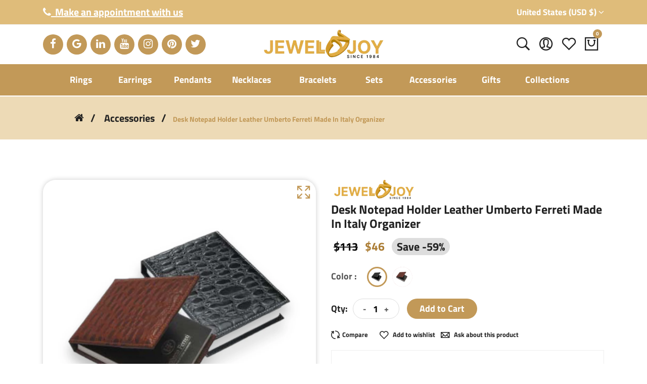

--- FILE ---
content_type: text/html; charset=utf-8
request_url: https://jewelnjoy.com/products/desk-notepad-holder-leather-umberto-ferreti-made-in-italy-organizer
body_size: 140242
content:
<!doctype html>
<!--[if IE 9]> <html class="ie9 no-js supports-no-cookies" lang="en"> <![endif]-->
<!-- [if (gt IE 9)|!(IE)]><! -->
<html class="no-js supports-no-cookies" lang="en">
  <!-- <![endif] -->
  <head>
    <style>
  @-ms-viewport{
    width:device-width;
  }   

</style>
<!-- Google Tag Manager -->
    <script>
      (function(w,d,s,l,i){w[l]=w[l]||[];w[l].push({'gtm.start':
      new Date().getTime(),event:'gtm.js'});var f=d.getElementsByTagName(s)[0],
      j=d.createElement(s),dl=l!='dataLayer'?'&l='+l:'';j.async=true;j.src=
      'https://www.googletagmanager.com/gtm.js?id='+i+dl;f.parentNode.insertBefore(j,f);
      })(window,document,'script','dataLayer','GTM-K3XRBFMZ');
    </script>
    <!-- End Google Tag Manager -->
    <!-- Basic and Helper page needs -->
    <meta charset="utf-8">
    <meta http-equiv="X-UA-Compatible" content="IE=edge">
    <meta name="viewport" content="width=device-width,initial-scale=1">
    <meta name="theme-color" content="#c29958">
    <link rel="canonical" href="https://jewelnjoy.com/products/desk-notepad-holder-leather-umberto-ferreti-made-in-italy-organizer"><!-- <link rel="shortcut icon" href="files/JEWELNJOY_PNG_Logo.png" type="image/png"> -->
      <link rel="shortcut icon" href="https://cdn.shopify.com/s/files/1/0729/6486/6334/files/faviconNew.png?v=1741610039" type="image/jpeg"><link rel="preconnect" href="https://cdn.shopify.com">
    <link rel="preconnect" href="https://ajax.googleapis.com/">
    <link rel="dns-prefetch" href="https://cdn.shopify.com">
    <link rel="preload" as="style" href="//jewelnjoy.com/cdn/shop/t/2/assets/timber.css?v=89912239511701592341737059729">
    <link
      rel="preload"
      href="https://fonts.googleapis.com/css?family=Lato:300,300i,400,400i,700,900&display=swap"
      as="style"
    >
    <link rel="preload" as="style" href="//jewelnjoy.com/cdn/shop/t/2/assets/vendor.css?v=173766641278364445701738131756">
    
      <link rel="preload" as="style" href="//jewelnjoy.com/cdn/shop/t/2/assets/slick.min.css?v=97007827971844294841737061015"><link rel="preload" as="style" href="//jewelnjoy.com/cdn/shop/t/2/assets/style.css?v=112610449963990686671761209602">
    <noscript><link rel="stylesheet" href="//jewelnjoy.com/cdn/shop/t/2/assets/style.css?v=112610449963990686671761209602"></noscript><link rel="preload" as="style" href="//jewelnjoy.com/cdn/shop/t/2/assets/skin-and-color.css?v=6374397577881776821762282179">
    <noscript><link rel="stylesheet" href="//jewelnjoy.com/cdn/shop/t/2/assets/skin-and-color.css?v=6374397577881776821762282179"></noscript><link rel="preload" href="//jewelnjoy.com/cdn/shop/t/2/assets/core-js.js?v=6151913508059959971683013804" as="script"><link rel="preload" href="//jewelnjoy.com/cdn/shop/t/2/assets/lazysizes.min.js?v=42142965883612063611683013804" as="script"><link rel="preload" href="//jewelnjoy.com/cdn/shop/t/2/assets/slick.min.js?v=3831573655161273771710214401" as="script"><link rel="preload" href="//jewelnjoy.com/cdn/shop/t/2/assets/recent-view.js?v=157229146659944369431755079739" as="script"><link rel="preload" href="//jewelnjoy.com/cdn/shop/t/2/assets/compare-product.js?v=115791203250195309061683013823" as="script"><link rel="preload" href="//jewelnjoy.com/cdn/shop/t/2/assets/wishlist.js?v=136666558000900808741683013805" as="script"><link rel="preload" href="//jewelnjoy.com/cdn/shopifycloud/storefront/assets/themes_support/option_selection-b017cd28.js" as="script">
    <link rel="preload" href="//jewelnjoy.com/cdn/shopifycloud/storefront/assets/themes_support/api.jquery-7ab1a3a4.js" as="script">
    <link rel="preload" href="//jewelnjoy.com/cdn/shop/t/2/assets/cart.api.js?v=121977020186131912291683013803" as="script">
    <link rel="preload" href="//jewelnjoy.com/cdn/shop/t/2/assets/theme.js?v=74276602308083396041767011295" as="script">
    <link rel="preload" href="//jewelnjoy.com/cdn/shop/t/2/assets/fastclick.min.js?v=29723458539410922371683013804" as="script">
    <link rel="preload" href="//jewelnjoy.com/cdn/shop/t/2/assets/timber.js?v=56384039564477786671757565465" as="script"><link rel="preload" href="//cdn.shopify.com/s/javascripts/currencies.js" as="script">
      <link rel="preload" href="//jewelnjoy.com/cdn/shop/t/2/assets/jquery.currencies.min.js?v=181148973721545449241761555853" as="script"><!-- Title and description --><title>Leather Desk Notepad Holder Umberto Ferreti Made in Italy

&ndash; JEWELNJOY
</title><meta name="description" content="Desk Notepad Holder Leather Umberto Ferreti Made In Italy Organizer. Besides from lasting a long time, leather usually keeps its quality in time as well."><!-- Helpers --><!-- /snippets/social-meta-tags.liquid -->


  <meta property="og:type" content="product">
  <meta property="og:title" content="Desk Notepad Holder Leather Umberto Ferreti Made In Italy Organizer">
  
    <meta property="og:image" content="http://jewelnjoy.com/cdn/shop/products/Photo12-7-2566BE234245_grande.jpg?v=1689180394">
    <meta property="og:image:secure_url" content="https://jewelnjoy.com/cdn/shop/products/Photo12-7-2566BE234245_grande.jpg?v=1689180394">
  
    <meta property="og:image" content="http://jewelnjoy.com/cdn/shop/products/Photo12-7-2566BE234303_grande.jpg?v=1689180394">
    <meta property="og:image:secure_url" content="https://jewelnjoy.com/cdn/shop/products/Photo12-7-2566BE234303_grande.jpg?v=1689180394">
  
    <meta property="og:image" content="http://jewelnjoy.com/cdn/shop/files/UF5002_grande.jpg?v=1689180394">
    <meta property="og:image:secure_url" content="https://jewelnjoy.com/cdn/shop/files/UF5002_grande.jpg?v=1689180394">
  
  <meta property="og:description" content="SKU :UF5002
Desk Notepad Holder Leather Umberto Ferreti Made In Italy Organizer
Besides from lasting a long time, leather usually keeps its quality in time as well. Leather is resistant to dry abrasion, can be resistant to fire (if treated for it), and it is partly waterproof. Unlike other materials, leather is also resistant to dust mites and fungal attacks. JEWELNJOY offers Gifts and Accessories for all Occasions and Seasons! Enjoy Shopping!




UPC Code


787976775957




Leather Category


Desk Notepad Holder




Size(mm)


120X25




Height(mm)


155




Brand


Umberto Ferreti




Quality


Excellent




Handling Time


Ships within 1-3 business days




Origin


Italy




 
OUR EXCLUSIVES:
JEWELNJOY is a trusted and reliable jeweler in the industry established in 1984. We offer unique designs and truly creative array of products. Each one can inspire and make your heart joyous.
DISCLAIMER: Since these are original products, the pictures may vary slightly in color. Leather must be wiped down with a damp cloth weekly to remove dirt and dust. Leather should be kept dry, but if it does get wet, let it dry naturally. Any forced heat spells damage to this natural material, and sunlight will fade the color.
 ">
  <meta property="og:price:amount" content="46">
  <meta property="og:price:currency" content="USD">

<meta property="og:url" content="https://jewelnjoy.com/products/desk-notepad-holder-leather-umberto-ferreti-made-in-italy-organizer">
<meta property="og:site_name" content="JEWELNJOY">




  <meta name="twitter:card" content="summary">


  <meta name="twitter:title" content="Desk Notepad Holder Leather Umberto Ferreti Made In Italy Organizer">
  <meta name="twitter:description" content="SKU :UF5002
Desk Notepad Holder Leather Umberto Ferreti Made In Italy Organizer
Besides from lasting a long time, leather usually keeps its quality in time as well. Leather is resistant to dry abrasio">
  <meta name="twitter:image" content="https://jewelnjoy.com/cdn/shop/files/UF5002_grande.jpg?v=1689180394">
  <meta name="twitter:image:width" content="600">
  <meta name="twitter:image:height" content="600">

<!-- CSS --><link href="//jewelnjoy.com/cdn/shop/t/2/assets/timber.css?v=89912239511701592341737059729" rel="stylesheet" type="text/css" media="all" />
<!-- google fonts -->
<link href="https://fonts.googleapis.com/css?family=Lato:300,300i,400,400i,700,900&display=swap" rel="stylesheet">
<!-- Put all third-party CSS files in the vendor.css file and minify the files -->
<link href="//jewelnjoy.com/cdn/shop/t/2/assets/vendor.css?v=173766641278364445701738131756" rel="stylesheet" type="text/css" media="all" />
<link href="//jewelnjoy.com/cdn/shop/t/2/assets/slick.min.css?v=97007827971844294841737061015" rel="stylesheet" type="text/css" media="all" />

<!-- Link your style.css and responsive.css files below -->
<link href="//jewelnjoy.com/cdn/shop/t/2/assets/style.css?v=112610449963990686671761209602" rel="stylesheet" type="text/css" media="all" />

<!-- Make all your dynamic CSS and Color calls here -->
<link href="//jewelnjoy.com/cdn/shop/t/2/assets/skin-and-color.css?v=6374397577881776821762282179" rel="stylesheet" type="text/css" media="all" />
<!-- Header hook for plugins -->
    <script>window.performance && window.performance.mark && window.performance.mark('shopify.content_for_header.start');</script><meta name="facebook-domain-verification" content="tstlw2akonityc3dk88q3gvezi2zqd">
<meta name="google-site-verification" content="TTSQqMpvFXSHP35jEnajmp0VCbtBFpgJ2XMCCV0Oak0">
<meta id="shopify-digital-wallet" name="shopify-digital-wallet" content="/72964866334/digital_wallets/dialog">
<meta name="shopify-checkout-api-token" content="60cb2fae1e4ad7738f90bd191ef76d96">
<meta id="in-context-paypal-metadata" data-shop-id="72964866334" data-venmo-supported="false" data-environment="production" data-locale="en_US" data-paypal-v4="true" data-currency="USD">
<link rel="alternate" type="application/json+oembed" href="https://jewelnjoy.com/products/desk-notepad-holder-leather-umberto-ferreti-made-in-italy-organizer.oembed">
<script async="async" src="/checkouts/internal/preloads.js?locale=en-US"></script>
<link rel="preconnect" href="https://shop.app" crossorigin="anonymous">
<script async="async" src="https://shop.app/checkouts/internal/preloads.js?locale=en-US&shop_id=72964866334" crossorigin="anonymous"></script>
<script id="apple-pay-shop-capabilities" type="application/json">{"shopId":72964866334,"countryCode":"US","currencyCode":"USD","merchantCapabilities":["supports3DS"],"merchantId":"gid:\/\/shopify\/Shop\/72964866334","merchantName":"JEWELNJOY","requiredBillingContactFields":["postalAddress","email","phone"],"requiredShippingContactFields":["postalAddress","email","phone"],"shippingType":"shipping","supportedNetworks":["visa","masterCard","amex","discover","elo","jcb"],"total":{"type":"pending","label":"JEWELNJOY","amount":"1.00"},"shopifyPaymentsEnabled":true,"supportsSubscriptions":true}</script>
<script id="shopify-features" type="application/json">{"accessToken":"60cb2fae1e4ad7738f90bd191ef76d96","betas":["rich-media-storefront-analytics"],"domain":"jewelnjoy.com","predictiveSearch":true,"shopId":72964866334,"locale":"en"}</script>
<script>var Shopify = Shopify || {};
Shopify.shop = "jewelskingindia.myshopify.com";
Shopify.locale = "en";
Shopify.currency = {"active":"USD","rate":"1.0"};
Shopify.country = "US";
Shopify.theme = {"name":"Corano-v2-4-8-os-2.0","id":148502675742,"schema_name":"Corano","schema_version":"2.4.8","theme_store_id":null,"role":"main"};
Shopify.theme.handle = "null";
Shopify.theme.style = {"id":null,"handle":null};
Shopify.cdnHost = "jewelnjoy.com/cdn";
Shopify.routes = Shopify.routes || {};
Shopify.routes.root = "/";</script>
<script type="module">!function(o){(o.Shopify=o.Shopify||{}).modules=!0}(window);</script>
<script>!function(o){function n(){var o=[];function n(){o.push(Array.prototype.slice.apply(arguments))}return n.q=o,n}var t=o.Shopify=o.Shopify||{};t.loadFeatures=n(),t.autoloadFeatures=n()}(window);</script>
<script>
  window.ShopifyPay = window.ShopifyPay || {};
  window.ShopifyPay.apiHost = "shop.app\/pay";
  window.ShopifyPay.redirectState = null;
</script>
<script id="shop-js-analytics" type="application/json">{"pageType":"product"}</script>
<script defer="defer" async type="module" src="//jewelnjoy.com/cdn/shopifycloud/shop-js/modules/v2/client.init-shop-cart-sync_BT-GjEfc.en.esm.js"></script>
<script defer="defer" async type="module" src="//jewelnjoy.com/cdn/shopifycloud/shop-js/modules/v2/chunk.common_D58fp_Oc.esm.js"></script>
<script defer="defer" async type="module" src="//jewelnjoy.com/cdn/shopifycloud/shop-js/modules/v2/chunk.modal_xMitdFEc.esm.js"></script>
<script type="module">
  await import("//jewelnjoy.com/cdn/shopifycloud/shop-js/modules/v2/client.init-shop-cart-sync_BT-GjEfc.en.esm.js");
await import("//jewelnjoy.com/cdn/shopifycloud/shop-js/modules/v2/chunk.common_D58fp_Oc.esm.js");
await import("//jewelnjoy.com/cdn/shopifycloud/shop-js/modules/v2/chunk.modal_xMitdFEc.esm.js");

  window.Shopify.SignInWithShop?.initShopCartSync?.({"fedCMEnabled":true,"windoidEnabled":true});

</script>
<script>
  window.Shopify = window.Shopify || {};
  if (!window.Shopify.featureAssets) window.Shopify.featureAssets = {};
  window.Shopify.featureAssets['shop-js'] = {"shop-cart-sync":["modules/v2/client.shop-cart-sync_DZOKe7Ll.en.esm.js","modules/v2/chunk.common_D58fp_Oc.esm.js","modules/v2/chunk.modal_xMitdFEc.esm.js"],"init-fed-cm":["modules/v2/client.init-fed-cm_B6oLuCjv.en.esm.js","modules/v2/chunk.common_D58fp_Oc.esm.js","modules/v2/chunk.modal_xMitdFEc.esm.js"],"shop-cash-offers":["modules/v2/client.shop-cash-offers_D2sdYoxE.en.esm.js","modules/v2/chunk.common_D58fp_Oc.esm.js","modules/v2/chunk.modal_xMitdFEc.esm.js"],"shop-login-button":["modules/v2/client.shop-login-button_QeVjl5Y3.en.esm.js","modules/v2/chunk.common_D58fp_Oc.esm.js","modules/v2/chunk.modal_xMitdFEc.esm.js"],"pay-button":["modules/v2/client.pay-button_DXTOsIq6.en.esm.js","modules/v2/chunk.common_D58fp_Oc.esm.js","modules/v2/chunk.modal_xMitdFEc.esm.js"],"shop-button":["modules/v2/client.shop-button_DQZHx9pm.en.esm.js","modules/v2/chunk.common_D58fp_Oc.esm.js","modules/v2/chunk.modal_xMitdFEc.esm.js"],"avatar":["modules/v2/client.avatar_BTnouDA3.en.esm.js"],"init-windoid":["modules/v2/client.init-windoid_CR1B-cfM.en.esm.js","modules/v2/chunk.common_D58fp_Oc.esm.js","modules/v2/chunk.modal_xMitdFEc.esm.js"],"init-shop-for-new-customer-accounts":["modules/v2/client.init-shop-for-new-customer-accounts_C_vY_xzh.en.esm.js","modules/v2/client.shop-login-button_QeVjl5Y3.en.esm.js","modules/v2/chunk.common_D58fp_Oc.esm.js","modules/v2/chunk.modal_xMitdFEc.esm.js"],"init-shop-email-lookup-coordinator":["modules/v2/client.init-shop-email-lookup-coordinator_BI7n9ZSv.en.esm.js","modules/v2/chunk.common_D58fp_Oc.esm.js","modules/v2/chunk.modal_xMitdFEc.esm.js"],"init-shop-cart-sync":["modules/v2/client.init-shop-cart-sync_BT-GjEfc.en.esm.js","modules/v2/chunk.common_D58fp_Oc.esm.js","modules/v2/chunk.modal_xMitdFEc.esm.js"],"shop-toast-manager":["modules/v2/client.shop-toast-manager_DiYdP3xc.en.esm.js","modules/v2/chunk.common_D58fp_Oc.esm.js","modules/v2/chunk.modal_xMitdFEc.esm.js"],"init-customer-accounts":["modules/v2/client.init-customer-accounts_D9ZNqS-Q.en.esm.js","modules/v2/client.shop-login-button_QeVjl5Y3.en.esm.js","modules/v2/chunk.common_D58fp_Oc.esm.js","modules/v2/chunk.modal_xMitdFEc.esm.js"],"init-customer-accounts-sign-up":["modules/v2/client.init-customer-accounts-sign-up_iGw4briv.en.esm.js","modules/v2/client.shop-login-button_QeVjl5Y3.en.esm.js","modules/v2/chunk.common_D58fp_Oc.esm.js","modules/v2/chunk.modal_xMitdFEc.esm.js"],"shop-follow-button":["modules/v2/client.shop-follow-button_CqMgW2wH.en.esm.js","modules/v2/chunk.common_D58fp_Oc.esm.js","modules/v2/chunk.modal_xMitdFEc.esm.js"],"checkout-modal":["modules/v2/client.checkout-modal_xHeaAweL.en.esm.js","modules/v2/chunk.common_D58fp_Oc.esm.js","modules/v2/chunk.modal_xMitdFEc.esm.js"],"shop-login":["modules/v2/client.shop-login_D91U-Q7h.en.esm.js","modules/v2/chunk.common_D58fp_Oc.esm.js","modules/v2/chunk.modal_xMitdFEc.esm.js"],"lead-capture":["modules/v2/client.lead-capture_BJmE1dJe.en.esm.js","modules/v2/chunk.common_D58fp_Oc.esm.js","modules/v2/chunk.modal_xMitdFEc.esm.js"],"payment-terms":["modules/v2/client.payment-terms_Ci9AEqFq.en.esm.js","modules/v2/chunk.common_D58fp_Oc.esm.js","modules/v2/chunk.modal_xMitdFEc.esm.js"]};
</script>
<script>(function() {
  var isLoaded = false;
  function asyncLoad() {
    if (isLoaded) return;
    isLoaded = true;
    var urls = ["https:\/\/platform-api.sharethis.com\/js\/sharethis.js?shop=jewelskingindia.myshopify.com#property=648ebbc27674a90012611381\u0026product=inline-share-buttons\u0026source=inline-share-buttons-shopify\u0026ver=1741057796","https:\/\/shopi.plexhr.com\/orderDeadlineInt\/script\/plex.php?shop=jewelskingindia.myshopify.com","https:\/\/cdn.shopify.com\/s\/files\/1\/0729\/6486\/6334\/t\/2\/assets\/affirmShopify.js?v=1703012328\u0026shop=jewelskingindia.myshopify.com","https:\/\/s3.eu-west-1.amazonaws.com\/production-klarna-il-shopify-osm\/a6c5e37d3b587ca7438f15aa90b429b47085a035\/jewelskingindia.myshopify.com-1708630007392.js?shop=jewelskingindia.myshopify.com","https:\/\/shopify-widget.route.com\/shopify.widget.js?shop=jewelskingindia.myshopify.com","https:\/\/script.pop-convert.com\/new-micro\/production.pc.min.js?unique_id=jewelskingindia.myshopify.com\u0026shop=jewelskingindia.myshopify.com","https:\/\/cdn.s3.pop-convert.com\/pcjs.production.min.js?unique_id=jewelskingindia.myshopify.com\u0026shop=jewelskingindia.myshopify.com","https:\/\/services.nofraud.com\/js\/device.js?shop=jewelskingindia.myshopify.com"];
    for (var i = 0; i < urls.length; i++) {
      var s = document.createElement('script');
      s.type = 'text/javascript';
      s.async = true;
      s.src = urls[i];
      var x = document.getElementsByTagName('script')[0];
      x.parentNode.insertBefore(s, x);
    }
  };
  if(window.attachEvent) {
    window.attachEvent('onload', asyncLoad);
  } else {
    window.addEventListener('load', asyncLoad, false);
  }
})();</script>
<script id="__st">var __st={"a":72964866334,"offset":-28800,"reqid":"cad20dfc-d7bc-43cd-81c2-91ede9e4de89-1769134651","pageurl":"jewelnjoy.com\/products\/desk-notepad-holder-leather-umberto-ferreti-made-in-italy-organizer","u":"44a618ab9449","p":"product","rtyp":"product","rid":8458497917214};</script>
<script>window.ShopifyPaypalV4VisibilityTracking = true;</script>
<script id="captcha-bootstrap">!function(){'use strict';const t='contact',e='account',n='new_comment',o=[[t,t],['blogs',n],['comments',n],[t,'customer']],c=[[e,'customer_login'],[e,'guest_login'],[e,'recover_customer_password'],[e,'create_customer']],r=t=>t.map((([t,e])=>`form[action*='/${t}']:not([data-nocaptcha='true']) input[name='form_type'][value='${e}']`)).join(','),a=t=>()=>t?[...document.querySelectorAll(t)].map((t=>t.form)):[];function s(){const t=[...o],e=r(t);return a(e)}const i='password',u='form_key',d=['recaptcha-v3-token','g-recaptcha-response','h-captcha-response',i],f=()=>{try{return window.sessionStorage}catch{return}},m='__shopify_v',_=t=>t.elements[u];function p(t,e,n=!1){try{const o=window.sessionStorage,c=JSON.parse(o.getItem(e)),{data:r}=function(t){const{data:e,action:n}=t;return t[m]||n?{data:e,action:n}:{data:t,action:n}}(c);for(const[e,n]of Object.entries(r))t.elements[e]&&(t.elements[e].value=n);n&&o.removeItem(e)}catch(o){console.error('form repopulation failed',{error:o})}}const l='form_type',E='cptcha';function T(t){t.dataset[E]=!0}const w=window,h=w.document,L='Shopify',v='ce_forms',y='captcha';let A=!1;((t,e)=>{const n=(g='f06e6c50-85a8-45c8-87d0-21a2b65856fe',I='https://cdn.shopify.com/shopifycloud/storefront-forms-hcaptcha/ce_storefront_forms_captcha_hcaptcha.v1.5.2.iife.js',D={infoText:'Protected by hCaptcha',privacyText:'Privacy',termsText:'Terms'},(t,e,n)=>{const o=w[L][v],c=o.bindForm;if(c)return c(t,g,e,D).then(n);var r;o.q.push([[t,g,e,D],n]),r=I,A||(h.body.append(Object.assign(h.createElement('script'),{id:'captcha-provider',async:!0,src:r})),A=!0)});var g,I,D;w[L]=w[L]||{},w[L][v]=w[L][v]||{},w[L][v].q=[],w[L][y]=w[L][y]||{},w[L][y].protect=function(t,e){n(t,void 0,e),T(t)},Object.freeze(w[L][y]),function(t,e,n,w,h,L){const[v,y,A,g]=function(t,e,n){const i=e?o:[],u=t?c:[],d=[...i,...u],f=r(d),m=r(i),_=r(d.filter((([t,e])=>n.includes(e))));return[a(f),a(m),a(_),s()]}(w,h,L),I=t=>{const e=t.target;return e instanceof HTMLFormElement?e:e&&e.form},D=t=>v().includes(t);t.addEventListener('submit',(t=>{const e=I(t);if(!e)return;const n=D(e)&&!e.dataset.hcaptchaBound&&!e.dataset.recaptchaBound,o=_(e),c=g().includes(e)&&(!o||!o.value);(n||c)&&t.preventDefault(),c&&!n&&(function(t){try{if(!f())return;!function(t){const e=f();if(!e)return;const n=_(t);if(!n)return;const o=n.value;o&&e.removeItem(o)}(t);const e=Array.from(Array(32),(()=>Math.random().toString(36)[2])).join('');!function(t,e){_(t)||t.append(Object.assign(document.createElement('input'),{type:'hidden',name:u})),t.elements[u].value=e}(t,e),function(t,e){const n=f();if(!n)return;const o=[...t.querySelectorAll(`input[type='${i}']`)].map((({name:t})=>t)),c=[...d,...o],r={};for(const[a,s]of new FormData(t).entries())c.includes(a)||(r[a]=s);n.setItem(e,JSON.stringify({[m]:1,action:t.action,data:r}))}(t,e)}catch(e){console.error('failed to persist form',e)}}(e),e.submit())}));const S=(t,e)=>{t&&!t.dataset[E]&&(n(t,e.some((e=>e===t))),T(t))};for(const o of['focusin','change'])t.addEventListener(o,(t=>{const e=I(t);D(e)&&S(e,y())}));const B=e.get('form_key'),M=e.get(l),P=B&&M;t.addEventListener('DOMContentLoaded',(()=>{const t=y();if(P)for(const e of t)e.elements[l].value===M&&p(e,B);[...new Set([...A(),...v().filter((t=>'true'===t.dataset.shopifyCaptcha))])].forEach((e=>S(e,t)))}))}(h,new URLSearchParams(w.location.search),n,t,e,['guest_login'])})(!0,!0)}();</script>
<script integrity="sha256-4kQ18oKyAcykRKYeNunJcIwy7WH5gtpwJnB7kiuLZ1E=" data-source-attribution="shopify.loadfeatures" defer="defer" src="//jewelnjoy.com/cdn/shopifycloud/storefront/assets/storefront/load_feature-a0a9edcb.js" crossorigin="anonymous"></script>
<script crossorigin="anonymous" defer="defer" src="//jewelnjoy.com/cdn/shopifycloud/storefront/assets/shopify_pay/storefront-65b4c6d7.js?v=20250812"></script>
<script data-source-attribution="shopify.dynamic_checkout.dynamic.init">var Shopify=Shopify||{};Shopify.PaymentButton=Shopify.PaymentButton||{isStorefrontPortableWallets:!0,init:function(){window.Shopify.PaymentButton.init=function(){};var t=document.createElement("script");t.src="https://jewelnjoy.com/cdn/shopifycloud/portable-wallets/latest/portable-wallets.en.js",t.type="module",document.head.appendChild(t)}};
</script>
<script data-source-attribution="shopify.dynamic_checkout.buyer_consent">
  function portableWalletsHideBuyerConsent(e){var t=document.getElementById("shopify-buyer-consent"),n=document.getElementById("shopify-subscription-policy-button");t&&n&&(t.classList.add("hidden"),t.setAttribute("aria-hidden","true"),n.removeEventListener("click",e))}function portableWalletsShowBuyerConsent(e){var t=document.getElementById("shopify-buyer-consent"),n=document.getElementById("shopify-subscription-policy-button");t&&n&&(t.classList.remove("hidden"),t.removeAttribute("aria-hidden"),n.addEventListener("click",e))}window.Shopify?.PaymentButton&&(window.Shopify.PaymentButton.hideBuyerConsent=portableWalletsHideBuyerConsent,window.Shopify.PaymentButton.showBuyerConsent=portableWalletsShowBuyerConsent);
</script>
<script data-source-attribution="shopify.dynamic_checkout.cart.bootstrap">document.addEventListener("DOMContentLoaded",(function(){function t(){return document.querySelector("shopify-accelerated-checkout-cart, shopify-accelerated-checkout")}if(t())Shopify.PaymentButton.init();else{new MutationObserver((function(e,n){t()&&(Shopify.PaymentButton.init(),n.disconnect())})).observe(document.body,{childList:!0,subtree:!0})}}));
</script>
<script id='scb4127' type='text/javascript' async='' src='https://jewelnjoy.com/cdn/shopifycloud/privacy-banner/storefront-banner.js'></script><link id="shopify-accelerated-checkout-styles" rel="stylesheet" media="screen" href="https://jewelnjoy.com/cdn/shopifycloud/portable-wallets/latest/accelerated-checkout-backwards-compat.css" crossorigin="anonymous">
<style id="shopify-accelerated-checkout-cart">
        #shopify-buyer-consent {
  margin-top: 1em;
  display: inline-block;
  width: 100%;
}

#shopify-buyer-consent.hidden {
  display: none;
}

#shopify-subscription-policy-button {
  background: none;
  border: none;
  padding: 0;
  text-decoration: underline;
  font-size: inherit;
  cursor: pointer;
}

#shopify-subscription-policy-button::before {
  box-shadow: none;
}

      </style>

<script>window.performance && window.performance.mark && window.performance.mark('shopify.content_for_header.end');</script>
    <!-- /snippets/oldIE-js.liquid -->


<!--[if lt IE 9]>
<script src="//cdnjs.cloudflare.com/ajax/libs/html5shiv/3.7.2/html5shiv.min.js" type="text/javascript"></script>
<script src="//jewelnjoy.com/cdn/shop/t/2/assets/respond.min.js?v=52248677837542619231683013805" type="text/javascript"></script>
<link href="//jewelnjoy.com/cdn/shop/t/2/assets/respond-proxy.html" id="respond-proxy" rel="respond-proxy" />
<link href="//jewelnjoy.com/search?q=5b158ae14842bc038b7245fa7e4afdc3" id="respond-redirect" rel="respond-redirect" />
<script src="//jewelnjoy.com/search?q=5b158ae14842bc038b7245fa7e4afdc3" type="text/javascript"></script>
<![endif]-->


    <!-- JS --><!-- Put all third-party JS files in the vendor.css file and minify the files -->
<script src="//jewelnjoy.com/cdn/shop/t/2/assets/core-js.js?v=6151913508059959971683013804"></script>

    <style type='text/css'>
  .baCountry{width:30px;height:20px;display:inline-block;vertical-align:middle;margin-right:6px;background-size:30px!important;border-radius:4px;background-repeat:no-repeat}
  .baCountry-traditional .baCountry{background-image:url(https://cdn.shopify.com/s/files/1/0194/1736/6592/t/1/assets/ba-flags.png?=14261939516959647149);height:19px!important}
  .baCountry-modern .baCountry{background-image:url(https://cdn.shopify.com/s/files/1/0194/1736/6592/t/1/assets/ba-flags.png?=14261939516959647149)}
  .baCountry-NO-FLAG{background-position:0 0}.baCountry-AD{background-position:0 -20px}.baCountry-AED{background-position:0 -40px}.baCountry-AFN{background-position:0 -60px}.baCountry-AG{background-position:0 -80px}.baCountry-AI{background-position:0 -100px}.baCountry-ALL{background-position:0 -120px}.baCountry-AMD{background-position:0 -140px}.baCountry-AOA{background-position:0 -160px}.baCountry-ARS{background-position:0 -180px}.baCountry-AS{background-position:0 -200px}.baCountry-AT{background-position:0 -220px}.baCountry-AUD{background-position:0 -240px}.baCountry-AWG{background-position:0 -260px}.baCountry-AZN{background-position:0 -280px}.baCountry-BAM{background-position:0 -300px}.baCountry-BBD{background-position:0 -320px}.baCountry-BDT{background-position:0 -340px}.baCountry-BE{background-position:0 -360px}.baCountry-BF{background-position:0 -380px}.baCountry-BGN{background-position:0 -400px}.baCountry-BHD{background-position:0 -420px}.baCountry-BIF{background-position:0 -440px}.baCountry-BJ{background-position:0 -460px}.baCountry-BMD{background-position:0 -480px}.baCountry-BND{background-position:0 -500px}.baCountry-BOB{background-position:0 -520px}.baCountry-BRL{background-position:0 -540px}.baCountry-BSD{background-position:0 -560px}.baCountry-BTN{background-position:0 -580px}.baCountry-BWP{background-position:0 -600px}.baCountry-BYN{background-position:0 -620px}.baCountry-BZD{background-position:0 -640px}.baCountry-CAD{background-position:0 -660px}.baCountry-CC{background-position:0 -680px}.baCountry-CDF{background-position:0 -700px}.baCountry-CG{background-position:0 -720px}.baCountry-CHF{background-position:0 -740px}.baCountry-CI{background-position:0 -760px}.baCountry-CK{background-position:0 -780px}.baCountry-CLP{background-position:0 -800px}.baCountry-CM{background-position:0 -820px}.baCountry-CNY{background-position:0 -840px}.baCountry-COP{background-position:0 -860px}.baCountry-CRC{background-position:0 -880px}.baCountry-CU{background-position:0 -900px}.baCountry-CX{background-position:0 -920px}.baCountry-CY{background-position:0 -940px}.baCountry-CZK{background-position:0 -960px}.baCountry-DE{background-position:0 -980px}.baCountry-DJF{background-position:0 -1000px}.baCountry-DKK{background-position:0 -1020px}.baCountry-DM{background-position:0 -1040px}.baCountry-DOP{background-position:0 -1060px}.baCountry-DZD{background-position:0 -1080px}.baCountry-EC{background-position:0 -1100px}.baCountry-EE{background-position:0 -1120px}.baCountry-EGP{background-position:0 -1140px}.baCountry-ER{background-position:0 -1160px}.baCountry-ES{background-position:0 -1180px}.baCountry-ETB{background-position:0 -1200px}.baCountry-EUR{background-position:0 -1220px}.baCountry-FI{background-position:0 -1240px}.baCountry-FJD{background-position:0 -1260px}.baCountry-FKP{background-position:0 -1280px}.baCountry-FO{background-position:0 -1300px}.baCountry-FR{background-position:0 -1320px}.baCountry-GA{background-position:0 -1340px}.baCountry-GBP{background-position:0 -1360px}.baCountry-GD{background-position:0 -1380px}.baCountry-GEL{background-position:0 -1400px}.baCountry-GHS{background-position:0 -1420px}.baCountry-GIP{background-position:0 -1440px}.baCountry-GL{background-position:0 -1460px}.baCountry-GMD{background-position:0 -1480px}.baCountry-GNF{background-position:0 -1500px}.baCountry-GQ{background-position:0 -1520px}.baCountry-GR{background-position:0 -1540px}.baCountry-GTQ{background-position:0 -1560px}.baCountry-GU{background-position:0 -1580px}.baCountry-GW{background-position:0 -1600px}.baCountry-HKD{background-position:0 -1620px}.baCountry-HNL{background-position:0 -1640px}.baCountry-HRK{background-position:0 -1660px}.baCountry-HTG{background-position:0 -1680px}.baCountry-HUF{background-position:0 -1700px}.baCountry-IDR{background-position:0 -1720px}.baCountry-IE{background-position:0 -1740px}.baCountry-ILS{background-position:0 -1760px}.baCountry-INR{background-position:0 -1780px}.baCountry-IO{background-position:0 -1800px}.baCountry-IQD{background-position:0 -1820px}.baCountry-IRR{background-position:0 -1840px}.baCountry-ISK{background-position:0 -1860px}.baCountry-IT{background-position:0 -1880px}.baCountry-JMD{background-position:0 -1900px}.baCountry-JOD{background-position:0 -1920px}.baCountry-JPY{background-position:0 -1940px}.baCountry-KES{background-position:0 -1960px}.baCountry-KGS{background-position:0 -1980px}.baCountry-KHR{background-position:0 -2000px}.baCountry-KI{background-position:0 -2020px}.baCountry-KMF{background-position:0 -2040px}.baCountry-KN{background-position:0 -2060px}.baCountry-KP{background-position:0 -2080px}.baCountry-KRW{background-position:0 -2100px}.baCountry-KWD{background-position:0 -2120px}.baCountry-KYD{background-position:0 -2140px}.baCountry-KZT{background-position:0 -2160px}.baCountry-LBP{background-position:0 -2180px}.baCountry-LI{background-position:0 -2200px}.baCountry-LKR{background-position:0 -2220px}.baCountry-LRD{background-position:0 -2240px}.baCountry-LSL{background-position:0 -2260px}.baCountry-LT{background-position:0 -2280px}.baCountry-LU{background-position:0 -2300px}.baCountry-LV{background-position:0 -2320px}.baCountry-LYD{background-position:0 -2340px}.baCountry-MAD{background-position:0 -2360px}.baCountry-MC{background-position:0 -2380px}.baCountry-MDL{background-position:0 -2400px}.baCountry-ME{background-position:0 -2420px}.baCountry-MGA{background-position:0 -2440px}.baCountry-MKD{background-position:0 -2460px}.baCountry-ML{background-position:0 -2480px}.baCountry-MMK{background-position:0 -2500px}.baCountry-MN{background-position:0 -2520px}.baCountry-MOP{background-position:0 -2540px}.baCountry-MQ{background-position:0 -2560px}.baCountry-MR{background-position:0 -2580px}.baCountry-MS{background-position:0 -2600px}.baCountry-MT{background-position:0 -2620px}.baCountry-MUR{background-position:0 -2640px}.baCountry-MVR{background-position:0 -2660px}.baCountry-MWK{background-position:0 -2680px}.baCountry-MXN{background-position:0 -2700px}.baCountry-MYR{background-position:0 -2720px}.baCountry-MZN{background-position:0 -2740px}.baCountry-NAD{background-position:0 -2760px}.baCountry-NE{background-position:0 -2780px}.baCountry-NF{background-position:0 -2800px}.baCountry-NG{background-position:0 -2820px}.baCountry-NIO{background-position:0 -2840px}.baCountry-NL{background-position:0 -2860px}.baCountry-NOK{background-position:0 -2880px}.baCountry-NPR{background-position:0 -2900px}.baCountry-NR{background-position:0 -2920px}.baCountry-NU{background-position:0 -2940px}.baCountry-NZD{background-position:0 -2960px}.baCountry-OMR{background-position:0 -2980px}.baCountry-PAB{background-position:0 -3000px}.baCountry-PEN{background-position:0 -3020px}.baCountry-PGK{background-position:0 -3040px}.baCountry-PHP{background-position:0 -3060px}.baCountry-PKR{background-position:0 -3080px}.baCountry-PLN{background-position:0 -3100px}.baCountry-PR{background-position:0 -3120px}.baCountry-PS{background-position:0 -3140px}.baCountry-PT{background-position:0 -3160px}.baCountry-PW{background-position:0 -3180px}.baCountry-QAR{background-position:0 -3200px}.baCountry-RON{background-position:0 -3220px}.baCountry-RSD{background-position:0 -3240px}.baCountry-RUB{background-position:0 -3260px}.baCountry-RWF{background-position:0 -3280px}.baCountry-SAR{background-position:0 -3300px}.baCountry-SBD{background-position:0 -3320px}.baCountry-SCR{background-position:0 -3340px}.baCountry-SDG{background-position:0 -3360px}.baCountry-SEK{background-position:0 -3380px}.baCountry-SGD{background-position:0 -3400px}.baCountry-SI{background-position:0 -3420px}.baCountry-SK{background-position:0 -3440px}.baCountry-SLL{background-position:0 -3460px}.baCountry-SM{background-position:0 -3480px}.baCountry-SN{background-position:0 -3500px}.baCountry-SO{background-position:0 -3520px}.baCountry-SRD{background-position:0 -3540px}.baCountry-SSP{background-position:0 -3560px}.baCountry-STD{background-position:0 -3580px}.baCountry-SV{background-position:0 -3600px}.baCountry-SYP{background-position:0 -3620px}.baCountry-SZL{background-position:0 -3640px}.baCountry-TC{background-position:0 -3660px}.baCountry-TD{background-position:0 -3680px}.baCountry-TG{background-position:0 -3700px}.baCountry-THB{background-position:0 -3720px}.baCountry-TJS{background-position:0 -3740px}.baCountry-TK{background-position:0 -3760px}.baCountry-TMT{background-position:0 -3780px}.baCountry-TND{background-position:0 -3800px}.baCountry-TOP{background-position:0 -3820px}.baCountry-TRY{background-position:0 -3840px}.baCountry-TTD{background-position:0 -3860px}.baCountry-TWD{background-position:0 -3880px}.baCountry-TZS{background-position:0 -3900px}.baCountry-UAH{background-position:0 -3920px}.baCountry-UGX{background-position:0 -3940px}.baCountry-USD{background-position:0 -3960px}.baCountry-UYU{background-position:0 -3980px}.baCountry-UZS{background-position:0 -4000px}.baCountry-VEF{background-position:0 -4020px}.baCountry-VG{background-position:0 -4040px}.baCountry-VI{background-position:0 -4060px}.baCountry-VND{background-position:0 -4080px}.baCountry-VUV{background-position:0 -4100px}.baCountry-WST{background-position:0 -4120px}.baCountry-XAF{background-position:0 -4140px}.baCountry-XPF{background-position:0 -4160px}.baCountry-YER{background-position:0 -4180px}.baCountry-ZAR{background-position:0 -4200px}.baCountry-ZM{background-position:0 -4220px}.baCountry-ZW{background-position:0 -4240px}
  .bacurr-checkoutNotice{margin: 3px 10px 0 10px;left: 0;right: 0;text-align: center;}
  @media (min-width:750px) {.bacurr-checkoutNotice{position: absolute;}}
</style>

<script>
    window.baCurr = window.baCurr || {};
    window.baCurr.config = {}; window.baCurr.rePeat = function () {};
    Object.assign(window.baCurr.config, {
      "enabled":true,
      "manual_placement":"",
      "night_time":false,
      "round_by_default":false,
      "display_position":"bottom_left",
      "display_position_type":"floating",
      "custom_code":{"css":""},
      "flag_type":"showCurrencyOnly",
      "flag_design":"modern",
      "round_style":"none",
      "round_dec":"",
      "chosen_cur":[{"USD":"US Dollar (USD)"},{"EUR":"Euro (EUR)"},{"GBP":"British Pound (GBP)"},{"CAD":"Canadian Dollar (CAD)"},{"AED":"United Arab Emirates Dirham (AED)"},{"ALL":"Albanian Lek (ALL)"},{"AFN":"Afghan Afghani (AFN)"},{"AMD":"Armenian Dram (AMD)"},{"AOA":"Angolan Kwanza (AOA)"},{"ARS":"Argentine Peso (ARS)"},{"AUD":"Australian Dollar (AUD)"},{"AWG":"Aruban Florin (AWG)"},{"AZN":"Azerbaijani Manat (AZN)"},{"BIF":"Burundian Franc (BIF)"},{"BBD":"Barbadian Dollar (BBD)"},{"BDT":"Bangladeshi Taka (BDT)"},{"BSD":"Bahamian Dollar (BSD)"},{"BHD":"Bahraini Dinar (BHD)"},{"BMD":"Bermudan Dollar (BMD)"},{"BYN":"Belarusian Ruble (BYN)"},{"BZD":"Belize Dollar (BZD)"},{"BTN":"Bhutanese Ngultrum (BTN)"},{"BAM":"Bosnia-Herzegovina Convertible Mark (BAM)"},{"BRL":"Brazilian Real (BRL)"},{"BOB":"Bolivian Boliviano (BOB)"},{"BWP":"Botswanan Pula (BWP)"},{"BND":"Brunei Dollar (BND)"},{"BGN":"Bulgarian Lev (BGN)"},{"CDF":"Congolese Franc (CDF)"},{"CHF":"Swiss Franc (CHF)"},{"CLP":"Chilean Peso (CLP)"},{"CNY":"Chinese Yuan (CNY)"},{"COP":"Colombian Peso (COP)"},{"CRC":"Costa Rican Colon (CRC)"},{"CZK":"Czech Republic Koruna (CZK)"},{"DJF":"Djiboutian Franc (DJF)"},{"DKK":"Danish Krone (DKK)"},{"DOP":"Dominican Peso (DOP)"},{"DZD":"Algerian Dinar (DZD)"},{"EGP":"Egyptian Pound (EGP)"},{"ETB":"Ethiopian Birr (ETB)"},{"FJD":"Fijian Dollar (FJD)"},{"FKP":"Falkland Islands Pound (FKP)"},{"GIP":"Gibraltar Pound (GIP)"},{"GHS":"Ghanaian Cedi (GHS)"},{"GMD":"Gambian Dalasi (GMD)"},{"GNF":"Guinean Franc (GNF)"},{"GTQ":"Guatemalan Quetzal (GTQ)"},{"GEL":"Georgian Lari (GEL)"},{"HRK":"Croatian Kuna (HRK)"},{"HNL":"Honduran Lempira (HNL)"},{"HKD":"Hong Kong Dollar (HKD)"},{"HTG":"Haitian Gourde (HTG)"},{"HUF":"Hungarian Forint (HUF)"},{"IDR":"Indonesian Rupiah (IDR)"},{"ILS":"Israeli New Shekel (ILS)"},{"ISK":"Icelandic Krona (ISK)"},{"INR":"Indian Rupee (INR)"},{"IQD":"Iraqi Dinar (IQD)"},{"IRR":"Iranian Rial (IRR)"},{"JMD":"Jamaican Dollar (JMD)"},{"JPY":"Japanese Yen (JPY)"},{"JOD":"Jordanian Dinar (JOD)"},{"KES":"Kenyan Shilling (KES)"},{"KGS":"Kyrgystani Som (KGS)"},{"KHR":"Cambodian Riel (KHR)"},{"KMF":"Comorian Franc (KMF)"},{"KRW":"South Korean Won (KRW)"},{"KWD":"Kuwaiti Dinar (KWD)"},{"KYD":"Cayman Islands Dollar (KYD)"},{"KZT":"Kazakhstani Tenge (KZT)"},{"LBP":"Lebanese Pound (LBP)"},{"LKR":"Sri Lankan Rupee (LKR)"},{"LRD":"Liberian Dollar (LRD)"},{"LSL":"Lesotho Loti (LSL)"},{"LYD":"Libyan Dinar (LYD)"},{"MAD":"Moroccan Dirham (MAD)"},{"MDL":"Moldovan Leu (MDL)"},{"MGA":"Malagasy Ariary (MGA)"},{"MMK":"Myanmar Kyat (MMK)"},{"MKD":"Macedonian Denar (MKD)"},{"MOP":"Macanese Pataca (MOP)"},{"MUR":"Mauritian Rupee (MUR)"},{"MVR":"Maldivian Rufiyaa (MVR)"},{"MWK":"Malawian Kwacha (MWK)"},{"MXN":"Mexican Peso (MXN)"},{"MYR":"Malaysian Ringgit (MYR)"},{"MZN":"Mozambican Metical (MZN)"},{"NAD":"Namibian Dollar (NAD)"},{"NPR":"Nepalese Rupee (NPR)"},{"NZD":"New Zealand Dollar (NZD)"},{"NIO":"Nicaraguan Cordoba (NIO)"},{"NOK":"Norwegian Krone (NOK)"},{"OMR":"Omani Rial (OMR)"},{"PAB":"Panamanian Balboa (PAB)"},{"PKR":"Pakistani Rupee (PKR)"},{"PGK":"Papua New Guinean Kina (PGK)"},{"PEN":"Peruvian Nuevo Sol (PEN)"},{"PHP":"Philippine Peso (PHP)"},{"PLN":"Polish Zloty (PLN)"},{"QAR":"Qatari Rial (QAR)"},{"RON":"Romanian Leu (RON)"},{"RUB":"Russian Ruble (RUB)"},{"RWF":"Rwandan Franc (RWF)"},{"SAR":"Saudi Riyal (SAR)"},{"STD":"Sao Tome and Principe Dobra (STD)"},{"RSD":"Serbian Dinar (RSD)"},{"SCR":"Seychellois Rupee (SCR)"},{"SGD":"Singapore Dollar (SGD)"},{"SYP":"Syrian Pound (SYP)"},{"SEK":"Swedish Krona (SEK)"},{"TWD":"New Taiwan Dollar (TWD)"},{"THB":"Thai Baht (THB)"},{"TZS":"Tanzanian Shilling (TZS)"},{"TTD":"Trinidad and Tobago Dollar (TTD)"},{"TND":"Tunisian Dinar (TND)"},{"TRY":"Turkish Lira (TRY)"},{"SBD":"Solomon Islands Dollar (SBD)"},{"SDG":"Sudanese Pound (SDG)"},{"SLL":"Sierra Leonean Leone (SLL)"},{"SRD":"Surinamese Dollar (SRD)"},{"SZL":"Swazi Lilangeni (SZL)"},{"TJS":"Tajikistani Somoni (TJS)"},{"TOP":"Tongan Paʻanga (TOP)"},{"TMT":"Turkmenistani Manat (TMT)"},{"UAH":"Ukrainian Hryvnia (UAH)"},{"UGX":"Ugandan Shilling (UGX)"},{"UYU":"Uruguayan Peso (UYU)"},{"UZS":"Uzbekistan Som (UZS)"},{"VEF":"Venezuelan Bolivar (VEF)"},{"VND":"Vietnamese Dong (VND)"},{"VUV":"Vanuatu Vatu (VUV)"},{"WST":"Samoan Tala (WST)"},{"XAF":"Central African CFA Franc (XAF)"},{"XPF":"CFP Franc (XPF)"},{"YER":"Yemeni Rial (YER)"},{"ZAR":"South African Rand (ZAR)"}],
      "desktop_visible":true,
      "mob_visible":true,
      "money_mouse_show":false,
      "textColor":"",
      "flag_theme":"default",
      "selector_hover_hex":"",
      "lightning":false,
      "mob_manual_placement":"",
      "mob_placement":"bottom_left",
      "mob_placement_type":"floating",
      "moneyWithCurrencyFormat":false,
      "ui_style":"default",
      "user_curr":"",
      "auto_loc":false,
      "auto_pref":false,
      "selector_bg_hex":"",
      "selector_border_type":"noBorder",
      "cart_alert_bg_hex":"",
      "cart_alert_note":"",
      "cart_alert_state":false,
      "cart_alert_font_hex":""
    },{
      money_format: "${{ amount_no_decimals }}",
      money_with_currency_format: "${{ amount_no_decimals }} USD",
      user_curr: "USD"
    });
    window.baCurr.config.multi_curr = [];
    
    window.baCurr.config.final_currency = "USD" || '';
    window.baCurr.config.multi_curr = "AED,AFN,ALL,AMD,ANG,AUD,AWG,AZN,BAM,BBD,BDT,BIF,BND,BOB,BSD,BWP,BZD,CAD,CDF,CHF,CNY,CRC,CVE,CZK,DJF,DKK,DOP,DZD,EGP,ETB,EUR,FJD,FKP,GBP,GMD,GNF,GTQ,GYD,HKD,HNL,HUF,IDR,ILS,INR,ISK,JMD,JPY,KES,KGS,KHR,KMF,KRW,KYD,KZT,LAK,LBP,LKR,MAD,MDL,MKD,MMK,MNT,MOP,MUR,MVR,MWK,MYR,NGN,NIO,NPR,NZD,PEN,PGK,PHP,PKR,PLN,PYG,QAR,RON,RSD,RWF,SAR,SBD,SEK,SGD,SHP,SLL,STD,THB,TJS,TOP,TTD,TWD,TZS,UAH,UGX,USD,UYU,UZS,VND,VUV,WST,XAF,XCD,XOF,XPF,YER".split(',') || '';

    (function(window, document) {"use strict";
      function onload(){
        function insertPopupMessageJs(){
          var head = document.getElementsByTagName('head')[0];
          var script = document.createElement('script');
          script.src = ('https:' == document.location.protocol ? 'https://' : 'http://') + 'currency.boosterapps.com/preview_curr.js';
          script.type = 'text/javascript';
          head.appendChild(script);
        }

        if(document.location.search.indexOf("preview_cur=1") > -1){
          setTimeout(function(){
            window.currency_preview_result = document.getElementById("baCurrSelector").length > 0 ? 'success' : 'error';
            insertPopupMessageJs();
          }, 1000);
        }
      }

      var head = document.getElementsByTagName('head')[0];
      var script = document.createElement('script');
      script.src = ('https:' == document.location.protocol ? 'https://' : 'http://') + "";
      script.type = 'text/javascript';
      script.onload = script.onreadystatechange = function() {
      if (script.readyState) {
        if (script.readyState === 'complete' || script.readyState === 'loaded') {
          script.onreadystatechange = null;
            onload();
          }
        }
        else {
          onload();
        }
      };
      head.appendChild(script);

    }(window, document));
</script>

    <script src="https://cdn.younet.network/main.js" async></script>
    <script src="https://shopoe.net/app.js" async></script>

    







    <meta name="dmca-site-verification" content="N01ObHkzMWxqT0FjOW56eEdVUnUvbFVMNmhxZSsvSTFXSUs5S1YxejNnWT01">

    <!-- GSSTART Slider code start. Do not change -->
    
      <script type="text/javascript" src="https://gravity-software.com/js/shopify/slider_shop38527.js?v=446599ba5e8fb3ec95d3aad7476ccb86"
      async ></script>
      
        <script>
          gsSliderDefaultV = "45652781596958";
          var variantImagesByVarianName = {};
          var variantImagesByVarianNameMix = {};
           var variantImagesGS = {},
              thumbnails,
              variant,
              variantImage,
              optionValue,
              cntImages;
              productOptions = [];
              cntImages = 0;
              
                 variant = {"id":45652781596958,"title":"Black","option1":"Black","option2":null,"option3":null,"sku":"UF5002\/1","requires_shipping":true,"taxable":true,"featured_image":{"id":42367614648606,"product_id":8458497917214,"position":2,"created_at":"2023-07-12T09:45:48-07:00","updated_at":"2023-07-12T09:46:34-07:00","alt":"Desk Notepad Holder Leather Umberto Ferreti Made In Italy Organizer","width":1600,"height":1600,"src":"\/\/jewelnjoy.com\/cdn\/shop\/products\/Photo12-7-2566BE234303.jpg?v=1689180394","variant_ids":[45652781596958]},"available":true,"name":"Desk Notepad Holder Leather Umberto Ferreti Made In Italy Organizer - Black","public_title":"Black","options":["Black"],"price":4600,"weight":1000,"compare_at_price":11328,"inventory_management":"shopify","barcode":"787976775957","featured_media":{"alt":"Desk Notepad Holder Leather Umberto Ferreti Made In Italy Organizer","id":34742071329054,"position":2,"preview_image":{"aspect_ratio":1.0,"height":1600,"width":1600,"src":"\/\/jewelnjoy.com\/cdn\/shop\/products\/Photo12-7-2566BE234303.jpg?v=1689180394"}},"requires_selling_plan":false,"selling_plan_allocations":[]};
                 if ( typeof variant.featured_image !== 'undefined' && variant.featured_image !== null ) {
                   variantImage =  variant.featured_image.src.split('?')[0].replace(/http(s)?:/,'');
                   variantImagesGS[variant.id] = variantImage;
                   variantImagesByVarianName[variant.option1] = variantImage;
          var variantMixName = "";
          if(variant.option1 != null) {
          variantMixName = variant.option1;
          }
          	 if(variant.option2 != null) {
          		variantImagesByVarianName[variant.option2] = variantImage;
          		variantMixName = variantMixName + ";gs;" + variant.option2;
          	 }
                   if(variant.option3 != null) {
                          variantImagesByVarianName[variant.option3] = variantImage;
          		variantMixName = variantMixName + ";gs;" + variant.option3;
                   }

          if(variantMixName != "") {
          variantImagesByVarianNameMix[variantMixName] = variantImage;
          }

                   cntImages++;
                 }
              
                 variant = {"id":45652781629726,"title":"Brown","option1":"Brown","option2":null,"option3":null,"sku":"UF5002\/2","requires_shipping":true,"taxable":true,"featured_image":{"id":42367613894942,"product_id":8458497917214,"position":3,"created_at":"2023-07-12T09:45:43-07:00","updated_at":"2023-07-12T09:46:34-07:00","alt":"Desk Notepad Holder Leather Umberto Ferreti Made In Italy Organizer","width":1600,"height":1600,"src":"\/\/jewelnjoy.com\/cdn\/shop\/products\/Photo12-7-2566BE234245.jpg?v=1689180394","variant_ids":[45652781629726]},"available":true,"name":"Desk Notepad Holder Leather Umberto Ferreti Made In Italy Organizer - Brown","public_title":"Brown","options":["Brown"],"price":4600,"weight":1000,"compare_at_price":11328,"inventory_management":"shopify","barcode":"787976775957","featured_media":{"alt":"Desk Notepad Holder Leather Umberto Ferreti Made In Italy Organizer","id":34742070673694,"position":3,"preview_image":{"aspect_ratio":1.0,"height":1600,"width":1600,"src":"\/\/jewelnjoy.com\/cdn\/shop\/products\/Photo12-7-2566BE234245.jpg?v=1689180394"}},"requires_selling_plan":false,"selling_plan_allocations":[]};
                 if ( typeof variant.featured_image !== 'undefined' && variant.featured_image !== null ) {
                   variantImage =  variant.featured_image.src.split('?')[0].replace(/http(s)?:/,'');
                   variantImagesGS[variant.id] = variantImage;
                   variantImagesByVarianName[variant.option1] = variantImage;
          var variantMixName = "";
          if(variant.option1 != null) {
          variantMixName = variant.option1;
          }
          	 if(variant.option2 != null) {
          		variantImagesByVarianName[variant.option2] = variantImage;
          		variantMixName = variantMixName + ";gs;" + variant.option2;
          	 }
                   if(variant.option3 != null) {
                          variantImagesByVarianName[variant.option3] = variantImage;
          		variantMixName = variantMixName + ";gs;" + variant.option3;
                   }

          if(variantMixName != "") {
          variantImagesByVarianNameMix[variantMixName] = variantImage;
          }

                   cntImages++;
                 }
              
                          if(cntImages == 0) {
                    variantImagesGS = undefined;
                          }
        </script>
      
      <script>
        var imageDimensionsWidth = {};
        var imageDimensionsHeight = {};
        var imageSrcAttr = {};
        var altTag = {};

        var mediaGS = [];
          var productImagesGS = [];
        var productImagesGSUrls = [];
        
          var productImageUrl = "files/UF5002.jpg";
          var dotPosition = productImageUrl.lastIndexOf(".");
          productImageUrl = productImageUrl.substr(0, dotPosition);
          productImagesGS.push(productImageUrl);
          imageDimensionsWidth[42367615271198] = "1600";
          imageDimensionsHeight[42367615271198] = "1600";
          altTag[42367615271198] = "Desk Notepad Holder Leather Umberto Ferreti Made In Italy Organizer";
          imageSrcAttr[42367615271198] = "files/UF5002.jpg";
          productImagesGSUrls.push("//jewelnjoy.com/cdn/shop/files/UF5002_240x.jpg?v=1689180394");
        
          var productImageUrl = "products/Photo12-7-2566BE234303.jpg";
          var dotPosition = productImageUrl.lastIndexOf(".");
          productImageUrl = productImageUrl.substr(0, dotPosition);
          productImagesGS.push(productImageUrl);
          imageDimensionsWidth[42367614648606] = "1600";
          imageDimensionsHeight[42367614648606] = "1600";
          altTag[42367614648606] = "Desk Notepad Holder Leather Umberto Ferreti Made In Italy Organizer";
          imageSrcAttr[42367614648606] = "products/Photo12-7-2566BE234303.jpg";
          productImagesGSUrls.push("//jewelnjoy.com/cdn/shop/products/Photo12-7-2566BE234303_240x.jpg?v=1689180394");
        
          var productImageUrl = "products/Photo12-7-2566BE234245.jpg";
          var dotPosition = productImageUrl.lastIndexOf(".");
          productImageUrl = productImageUrl.substr(0, dotPosition);
          productImagesGS.push(productImageUrl);
          imageDimensionsWidth[42367613894942] = "1600";
          imageDimensionsHeight[42367613894942] = "1600";
          altTag[42367613894942] = "Desk Notepad Holder Leather Umberto Ferreti Made In Italy Organizer";
          imageSrcAttr[42367613894942] = "products/Photo12-7-2566BE234245.jpg";
          productImagesGSUrls.push("//jewelnjoy.com/cdn/shop/products/Photo12-7-2566BE234245_240x.jpg?v=1689180394");
        

                                   var mediaObjectGS ={id: "34742071820574", mediaType:"image", previewImgURL:"//jewelnjoy.com/cdn/shop/files/UF5002_240x.jpg?v=1689180394", previewImg:"files/UF5002.jpg", tag:"//jewelnjoy.com/cdn/shop/files/UF5002_240x.jpg?v=1689180394"};
                    mediaGS.push(mediaObjectGS);
            

                                   var mediaObjectGS ={id: "34742071329054", mediaType:"image", previewImgURL:"//jewelnjoy.com/cdn/shop/products/Photo12-7-2566BE234303_240x.jpg?v=1689180394", previewImg:"products/Photo12-7-2566BE234303.jpg", tag:"//jewelnjoy.com/cdn/shop/products/Photo12-7-2566BE234303_240x.jpg?v=1689180394"};
                    mediaGS.push(mediaObjectGS);
            

                                   var mediaObjectGS ={id: "34742070673694", mediaType:"image", previewImgURL:"//jewelnjoy.com/cdn/shop/products/Photo12-7-2566BE234245_240x.jpg?v=1689180394", previewImg:"products/Photo12-7-2566BE234245.jpg", tag:"//jewelnjoy.com/cdn/shop/products/Photo12-7-2566BE234245_240x.jpg?v=1689180394"};
                    mediaGS.push(mediaObjectGS);
            
</script>
    
    <!-- Slider code end. Do not change GSEND -->
    <style type='text/css'>
    :root {--st-background-image-url:url("https://saleboostc.gosunflower00.com/saleboost/country_20.png");}
    .icon-ad_20{background-image:var(--st-background-image-url);background-position:0 0;width:20px;height:12px}.icon-ae_20{background-image:var(--st-background-image-url);background-position:-21px 0;width:20px;height:12px}.icon-af_20{background-image:var(--st-background-image-url);background-position:0 -13px;width:20px;height:12px}.icon-ag_20{background-image:var(--st-background-image-url);background-position:-21px -13px;width:20px;height:12px}.icon-ai_20{background-image:var(--st-background-image-url);background-position:0 -26px;width:20px;height:12px}.icon-al_20{background-image:var(--st-background-image-url);background-position:-21px -26px;width:20px;height:12px}.icon-am_20{background-image:var(--st-background-image-url);background-position:-42px 0;width:20px;height:12px}.icon-ao_20{background-image:var(--st-background-image-url);background-position:-42px -13px;width:20px;height:12px}.icon-aq_20{background-image:var(--st-background-image-url);background-position:-42px -26px;width:20px;height:12px}.icon-ar_20{background-image:var(--st-background-image-url);background-position:0 -39px;width:20px;height:12px}.icon-as_20{background-image:var(--st-background-image-url);background-position:-21px -39px;width:20px;height:12px}.icon-at_20{background-image:var(--st-background-image-url);background-position:-42px -39px;width:20px;height:12px}.icon-au_20{background-image:var(--st-background-image-url);background-position:-63px 0;width:20px;height:12px}.icon-aw_20{background-image:var(--st-background-image-url);background-position:-63px -13px;width:20px;height:12px}.icon-ax_20{background-image:var(--st-background-image-url);background-position:-63px -26px;width:20px;height:12px}.icon-az_20{background-image:var(--st-background-image-url);background-position:-63px -39px;width:20px;height:12px}.icon-ba_20{background-image:var(--st-background-image-url);background-position:0 -52px;width:20px;height:12px}.icon-bb_20{background-image:var(--st-background-image-url);background-position:-21px -52px;width:20px;height:12px}.icon-bd_20{background-image:var(--st-background-image-url);background-position:-42px -52px;width:20px;height:12px}.icon-be_20{background-image:var(--st-background-image-url);background-position:-63px -52px;width:20px;height:12px}.icon-bf_20{background-image:var(--st-background-image-url);background-position:0 -65px;width:20px;height:12px}.icon-bg_20{background-image:var(--st-background-image-url);background-position:-21px -65px;width:20px;height:12px}.icon-bh_20{background-image:var(--st-background-image-url);background-position:-42px -65px;width:20px;height:12px}.icon-bi_20{background-image:var(--st-background-image-url);background-position:-63px -65px;width:20px;height:12px}.icon-bj_20{background-image:var(--st-background-image-url);background-position:-84px 0;width:20px;height:12px}.icon-bl_20{background-image:var(--st-background-image-url);background-position:-84px -13px;width:20px;height:12px}.icon-bm_20{background-image:var(--st-background-image-url);background-position:-84px -26px;width:20px;height:12px}.icon-bn_20{background-image:var(--st-background-image-url);background-position:-84px -39px;width:20px;height:12px}.icon-bo_20{background-image:var(--st-background-image-url);background-position:-84px -52px;width:20px;height:12px}.icon-bq_20{background-image:var(--st-background-image-url);background-position:-84px -65px;width:20px;height:12px}.icon-br_20{background-image:var(--st-background-image-url);background-position:0 -78px;width:20px;height:12px}.icon-bs_20{background-image:var(--st-background-image-url);background-position:-21px -78px;width:20px;height:12px}.icon-bt_20{background-image:var(--st-background-image-url);background-position:-42px -78px;width:20px;height:12px}.icon-bv_20{background-image:var(--st-background-image-url);background-position:-63px -78px;width:20px;height:12px}.icon-bw_20{background-image:var(--st-background-image-url);background-position:-84px -78px;width:20px;height:12px}.icon-by_20{background-image:var(--st-background-image-url);background-position:0 -91px;width:20px;height:12px}.icon-bz_20{background-image:var(--st-background-image-url);background-position:-21px -91px;width:20px;height:12px}.icon-ca_20{background-image:var(--st-background-image-url);background-position:-42px -91px;width:20px;height:12px}.icon-cc_20{background-image:var(--st-background-image-url);background-position:-63px -91px;width:20px;height:12px}.icon-cd_20{background-image:var(--st-background-image-url);background-position:-84px -91px;width:20px;height:12px}.icon-cf_20{background-image:var(--st-background-image-url);background-position:-105px 0;width:20px;height:12px}.icon-cg_20{background-image:var(--st-background-image-url);background-position:-105px -13px;width:20px;height:12px}.icon-ch_20{background-image:var(--st-background-image-url);background-position:-105px -26px;width:20px;height:12px}.icon-ci_20{background-image:var(--st-background-image-url);background-position:-105px -39px;width:20px;height:12px}.icon-ck_20{background-image:var(--st-background-image-url);background-position:-105px -52px;width:20px;height:12px}.icon-cl_20{background-image:var(--st-background-image-url);background-position:-105px -65px;width:20px;height:12px}.icon-cm_20{background-image:var(--st-background-image-url);background-position:-105px -78px;width:20px;height:12px}.icon-cn_20{background-image:var(--st-background-image-url);background-position:-105px -91px;width:20px;height:12px}.icon-co_20{background-image:var(--st-background-image-url);background-position:0 -104px;width:20px;height:12px}.icon-cr_20{background-image:var(--st-background-image-url);background-position:-21px -104px;width:20px;height:12px}.icon-cu_20{background-image:var(--st-background-image-url);background-position:-42px -104px;width:20px;height:12px}.icon-cv_20{background-image:var(--st-background-image-url);background-position:-63px -104px;width:20px;height:12px}.icon-cw_20{background-image:var(--st-background-image-url);background-position:-84px -104px;width:20px;height:12px}.icon-cx_20{background-image:var(--st-background-image-url);background-position:-105px -104px;width:20px;height:12px}.icon-cy_20{background-image:var(--st-background-image-url);background-position:-126px 0;width:20px;height:12px}.icon-cz_20{background-image:var(--st-background-image-url);background-position:-126px -13px;width:20px;height:12px}.icon-de_20{background-image:var(--st-background-image-url);background-position:-126px -26px;width:20px;height:12px}.icon-dj_20{background-image:var(--st-background-image-url);background-position:-126px -39px;width:20px;height:12px}.icon-dk_20{background-image:var(--st-background-image-url);background-position:-126px -52px;width:20px;height:12px}.icon-dm_20{background-image:var(--st-background-image-url);background-position:-126px -65px;width:20px;height:12px}.icon-do_20{background-image:var(--st-background-image-url);background-position:-126px -78px;width:20px;height:12px}.icon-dz_20{background-image:var(--st-background-image-url);background-position:-126px -91px;width:20px;height:12px}.icon-ec_20{background-image:var(--st-background-image-url);background-position:-126px -104px;width:20px;height:12px}.icon-ee_20{background-image:var(--st-background-image-url);background-position:0 -117px;width:20px;height:12px}.icon-eg_20{background-image:var(--st-background-image-url);background-position:-21px -117px;width:20px;height:12px}.icon-eh_20{background-image:var(--st-background-image-url);background-position:-42px -117px;width:20px;height:12px}.icon-er_20{background-image:var(--st-background-image-url);background-position:-63px -117px;width:20px;height:12px}.icon-es_20{background-image:var(--st-background-image-url);background-position:-84px -117px;width:20px;height:12px}.icon-et_20{background-image:var(--st-background-image-url);background-position:-105px -117px;width:20px;height:12px}.icon-fi_20{background-image:var(--st-background-image-url);background-position:-126px -117px;width:20px;height:12px}.icon-fj_20{background-image:var(--st-background-image-url);background-position:0 -130px;width:20px;height:12px}.icon-fk_20{background-image:var(--st-background-image-url);background-position:-21px -130px;width:20px;height:12px}.icon-fm_20{background-image:var(--st-background-image-url);background-position:-42px -130px;width:20px;height:12px}.icon-fo_20{background-image:var(--st-background-image-url);background-position:-63px -130px;width:20px;height:12px}.icon-fr_20{background-image:var(--st-background-image-url);background-position:-84px -130px;width:20px;height:12px}.icon-ga_20{background-image:var(--st-background-image-url);background-position:-105px -130px;width:20px;height:12px}.icon-gb_20{background-image:var(--st-background-image-url);background-position:-126px -130px;width:20px;height:12px}.icon-gd_20{background-image:var(--st-background-image-url);background-position:-147px 0;width:20px;height:12px}.icon-ge_20{background-image:var(--st-background-image-url);background-position:-147px -13px;width:20px;height:12px}.icon-gf_20{background-image:var(--st-background-image-url);background-position:-147px -26px;width:20px;height:12px}.icon-gg_20{background-image:var(--st-background-image-url);background-position:-147px -39px;width:20px;height:12px}.icon-gh_20{background-image:var(--st-background-image-url);background-position:-147px -52px;width:20px;height:12px}.icon-gi_20{background-image:var(--st-background-image-url);background-position:-147px -65px;width:20px;height:12px}.icon-gl_20{background-image:var(--st-background-image-url);background-position:-147px -78px;width:20px;height:12px}.icon-gm_20{background-image:var(--st-background-image-url);background-position:-147px -91px;width:20px;height:12px}.icon-gn_20{background-image:var(--st-background-image-url);background-position:-147px -104px;width:20px;height:12px}.icon-gp_20{background-image:var(--st-background-image-url);background-position:-147px -117px;width:20px;height:12px}.icon-gq_20{background-image:var(--st-background-image-url);background-position:-147px -130px;width:20px;height:12px}.icon-gr_20{background-image:var(--st-background-image-url);background-position:0 -143px;width:20px;height:12px}.icon-gs_20{background-image:var(--st-background-image-url);background-position:-21px -143px;width:20px;height:12px}.icon-gt_20{background-image:var(--st-background-image-url);background-position:-42px -143px;width:20px;height:12px}.icon-gu_20{background-image:var(--st-background-image-url);background-position:-63px -143px;width:20px;height:12px}.icon-gw_20{background-image:var(--st-background-image-url);background-position:-84px -143px;width:20px;height:12px}.icon-gy_20{background-image:var(--st-background-image-url);background-position:-105px -143px;width:20px;height:12px}.icon-hk_20{background-image:var(--st-background-image-url);background-position:-126px -143px;width:20px;height:12px}.icon-hm_20{background-image:var(--st-background-image-url);background-position:-147px -143px;width:20px;height:12px}.icon-hn_20{background-image:var(--st-background-image-url);background-position:-168px 0;width:20px;height:12px}.icon-hr_20{background-image:var(--st-background-image-url);background-position:-168px -13px;width:20px;height:12px}.icon-ht_20{background-image:var(--st-background-image-url);background-position:-168px -26px;width:20px;height:12px}.icon-hu_20{background-image:var(--st-background-image-url);background-position:-168px -39px;width:20px;height:12px}.icon-id_20{background-image:var(--st-background-image-url);background-position:-168px -52px;width:20px;height:12px}.icon-ie_20{background-image:var(--st-background-image-url);background-position:-168px -65px;width:20px;height:12px}.icon-il_20{background-image:var(--st-background-image-url);background-position:-168px -78px;width:20px;height:12px}.icon-im_20{background-image:var(--st-background-image-url);background-position:-168px -91px;width:20px;height:12px}.icon-in_20{background-image:var(--st-background-image-url);background-position:-168px -104px;width:20px;height:12px}.icon-io_20{background-image:var(--st-background-image-url);background-position:-168px -117px;width:20px;height:12px}.icon-iq_20{background-image:var(--st-background-image-url);background-position:-168px -130px;width:20px;height:12px}.icon-ir_20{background-image:var(--st-background-image-url);background-position:-168px -143px;width:20px;height:12px}.icon-is_20{background-image:var(--st-background-image-url);background-position:0 -156px;width:20px;height:12px}.icon-it_20{background-image:var(--st-background-image-url);background-position:-21px -156px;width:20px;height:12px}.icon-je_20{background-image:var(--st-background-image-url);background-position:-42px -156px;width:20px;height:12px}.icon-jm_20{background-image:var(--st-background-image-url);background-position:-63px -156px;width:20px;height:12px}.icon-jo_20{background-image:var(--st-background-image-url);background-position:-84px -156px;width:20px;height:12px}.icon-jp_20{background-image:var(--st-background-image-url);background-position:-105px -156px;width:20px;height:12px}.icon-ke_20{background-image:var(--st-background-image-url);background-position:-126px -156px;width:20px;height:12px}.icon-kg_20{background-image:var(--st-background-image-url);background-position:-147px -156px;width:20px;height:12px}.icon-kh_20{background-image:var(--st-background-image-url);background-position:-168px -156px;width:20px;height:12px}.icon-ki_20{background-image:var(--st-background-image-url);background-position:0 -169px;width:20px;height:12px}.icon-km_20{background-image:var(--st-background-image-url);background-position:-21px -169px;width:20px;height:12px}.icon-kn_20{background-image:var(--st-background-image-url);background-position:-42px -169px;width:20px;height:12px}.icon-kp_20{background-image:var(--st-background-image-url);background-position:-63px -169px;width:20px;height:12px}.icon-kr_20{background-image:var(--st-background-image-url);background-position:-84px -169px;width:20px;height:12px}.icon-kw_20{background-image:var(--st-background-image-url);background-position:-105px -169px;width:20px;height:12px}.icon-ky_20{background-image:var(--st-background-image-url);background-position:-126px -169px;width:20px;height:12px}.icon-kz_20{background-image:var(--st-background-image-url);background-position:-147px -169px;width:20px;height:12px}.icon-la_20{background-image:var(--st-background-image-url);background-position:-168px -169px;width:20px;height:12px}.icon-lb_20{background-image:var(--st-background-image-url);background-position:-189px 0;width:20px;height:12px}.icon-lc_20{background-image:var(--st-background-image-url);background-position:-189px -13px;width:20px;height:12px}.icon-li_20{background-image:var(--st-background-image-url);background-position:-189px -26px;width:20px;height:12px}.icon-lk_20{background-image:var(--st-background-image-url);background-position:-189px -39px;width:20px;height:12px}.icon-lr_20{background-image:var(--st-background-image-url);background-position:-189px -52px;width:20px;height:12px}.icon-ls_20{background-image:var(--st-background-image-url);background-position:-189px -65px;width:20px;height:12px}.icon-lt_20{background-image:var(--st-background-image-url);background-position:-189px -78px;width:20px;height:12px}.icon-lu_20{background-image:var(--st-background-image-url);background-position:-189px -91px;width:20px;height:12px}.icon-lv_20{background-image:var(--st-background-image-url);background-position:-189px -104px;width:20px;height:12px}.icon-ly_20{background-image:var(--st-background-image-url);background-position:-189px -117px;width:20px;height:12px}.icon-ma_20{background-image:var(--st-background-image-url);background-position:-189px -130px;width:20px;height:12px}.icon-mc_20{background-image:var(--st-background-image-url);background-position:-189px -143px;width:20px;height:12px}.icon-md_20{background-image:var(--st-background-image-url);background-position:-189px -156px;width:20px;height:12px}.icon-me_20{background-image:var(--st-background-image-url);background-position:-189px -169px;width:20px;height:12px}.icon-mf_20{background-image:var(--st-background-image-url);background-position:0 -182px;width:20px;height:12px}.icon-mg_20{background-image:var(--st-background-image-url);background-position:-21px -182px;width:20px;height:12px}.icon-mh_20{background-image:var(--st-background-image-url);background-position:-42px -182px;width:20px;height:12px}.icon-mk_20{background-image:var(--st-background-image-url);background-position:-63px -182px;width:20px;height:12px}.icon-ml_20{background-image:var(--st-background-image-url);background-position:-84px -182px;width:20px;height:12px}.icon-mm_20{background-image:var(--st-background-image-url);background-position:-105px -182px;width:20px;height:12px}.icon-mn_20{background-image:var(--st-background-image-url);background-position:-126px -182px;width:20px;height:12px}.icon-mo_20{background-image:var(--st-background-image-url);background-position:-147px -182px;width:20px;height:12px}.icon-mp_20{background-image:var(--st-background-image-url);background-position:-168px -182px;width:20px;height:12px}.icon-mq_20{background-image:var(--st-background-image-url);background-position:-189px -182px;width:20px;height:12px}.icon-mr_20{background-image:var(--st-background-image-url);background-position:0 -195px;width:20px;height:12px}.icon-ms_20{background-image:var(--st-background-image-url);background-position:-21px -195px;width:20px;height:12px}.icon-mt_20{background-image:var(--st-background-image-url);background-position:-42px -195px;width:20px;height:12px}.icon-mu_20{background-image:var(--st-background-image-url);background-position:-63px -195px;width:20px;height:12px}.icon-mv_20{background-image:var(--st-background-image-url);background-position:-84px -195px;width:20px;height:12px}.icon-mw_20{background-image:var(--st-background-image-url);background-position:-105px -195px;width:20px;height:12px}.icon-mx_20{background-image:var(--st-background-image-url);background-position:-126px -195px;width:20px;height:12px}.icon-my_20{background-image:var(--st-background-image-url);background-position:-147px -195px;width:20px;height:12px}.icon-mz_20{background-image:var(--st-background-image-url);background-position:-168px -195px;width:20px;height:12px}.icon-na_20{background-image:var(--st-background-image-url);background-position:-189px -195px;width:20px;height:12px}.icon-nc_20{background-image:var(--st-background-image-url);background-position:-210px 0;width:20px;height:12px}.icon-ne_20{background-image:var(--st-background-image-url);background-position:-210px -13px;width:20px;height:12px}.icon-nf_20{background-image:var(--st-background-image-url);background-position:-210px -26px;width:20px;height:12px}.icon-ng_20{background-image:var(--st-background-image-url);background-position:-210px -39px;width:20px;height:12px}.icon-ni_20{background-image:var(--st-background-image-url);background-position:-210px -52px;width:20px;height:12px}.icon-nl_20{background-image:var(--st-background-image-url);background-position:-210px -65px;width:20px;height:12px}.icon-no_20{background-image:var(--st-background-image-url);background-position:-210px -78px;width:20px;height:12px}.icon-np_20{background-image:var(--st-background-image-url);background-position:-210px -91px;width:20px;height:12px}.icon-nr_20{background-image:var(--st-background-image-url);background-position:-210px -104px;width:20px;height:12px}.icon-nu_20{background-image:var(--st-background-image-url);background-position:-210px -117px;width:20px;height:12px}.icon-nz_20{background-image:var(--st-background-image-url);background-position:-210px -130px;width:20px;height:12px}.icon-om_20{background-image:var(--st-background-image-url);background-position:-210px -143px;width:20px;height:12px}.icon-pa_20{background-image:var(--st-background-image-url);background-position:-210px -156px;width:20px;height:12px}.icon-pe_20{background-image:var(--st-background-image-url);background-position:-210px -169px;width:20px;height:12px}.icon-pf_20{background-image:var(--st-background-image-url);background-position:-210px -182px;width:20px;height:12px}.icon-pg_20{background-image:var(--st-background-image-url);background-position:-210px -195px;width:20px;height:12px}.icon-ph_20{background-image:var(--st-background-image-url);background-position:0 -208px;width:20px;height:12px}.icon-pk_20{background-image:var(--st-background-image-url);background-position:-21px -208px;width:20px;height:12px}.icon-pl_20{background-image:var(--st-background-image-url);background-position:-42px -208px;width:20px;height:12px}.icon-pm_20{background-image:var(--st-background-image-url);background-position:-63px -208px;width:20px;height:12px}.icon-pn_20{background-image:var(--st-background-image-url);background-position:-84px -208px;width:20px;height:12px}.icon-pr_20{background-image:var(--st-background-image-url);background-position:-105px -208px;width:20px;height:12px}.icon-ps_20{background-image:var(--st-background-image-url);background-position:-126px -208px;width:20px;height:12px}.icon-pt_20{background-image:var(--st-background-image-url);background-position:-147px -208px;width:20px;height:12px}.icon-pw_20{background-image:var(--st-background-image-url);background-position:-168px -208px;width:20px;height:12px}.icon-py_20{background-image:var(--st-background-image-url);background-position:-189px -208px;width:20px;height:12px}.icon-qa_20{background-image:var(--st-background-image-url);background-position:-210px -208px;width:20px;height:12px}.icon-re_20{background-image:var(--st-background-image-url);background-position:-231px 0;width:20px;height:12px}.icon-ro_20{background-image:var(--st-background-image-url);background-position:-231px -13px;width:20px;height:12px}.icon-rs_20{background-image:var(--st-background-image-url);background-position:-231px -26px;width:20px;height:12px}.icon-ru_20{background-image:var(--st-background-image-url);background-position:-231px -39px;width:20px;height:12px}.icon-rw_20{background-image:var(--st-background-image-url);background-position:-231px -52px;width:20px;height:12px}.icon-sa_20{background-image:var(--st-background-image-url);background-position:-231px -65px;width:20px;height:12px}.icon-sb_20{background-image:var(--st-background-image-url);background-position:-231px -78px;width:20px;height:12px}.icon-sc_20{background-image:var(--st-background-image-url);background-position:-231px -91px;width:20px;height:12px}.icon-sd_20{background-image:var(--st-background-image-url);background-position:-231px -104px;width:20px;height:12px}.icon-se_20{background-image:var(--st-background-image-url);background-position:-231px -117px;width:20px;height:12px}.icon-sg_20{background-image:var(--st-background-image-url);background-position:-231px -130px;width:20px;height:12px}.icon-sh_20{background-image:var(--st-background-image-url);background-position:-231px -143px;width:20px;height:12px}.icon-si_20{background-image:var(--st-background-image-url);background-position:-231px -156px;width:20px;height:12px}.icon-sj_20{background-image:var(--st-background-image-url);background-position:-231px -169px;width:20px;height:12px}.icon-sk_20{background-image:var(--st-background-image-url);background-position:-231px -182px;width:20px;height:12px}.icon-sl_20{background-image:var(--st-background-image-url);background-position:-231px -195px;width:20px;height:12px}.icon-sm_20{background-image:var(--st-background-image-url);background-position:-231px -208px;width:20px;height:12px}.icon-sn_20{background-image:var(--st-background-image-url);background-position:0 -221px;width:20px;height:12px}.icon-so_20{background-image:var(--st-background-image-url);background-position:-21px -221px;width:20px;height:12px}.icon-sr_20{background-image:var(--st-background-image-url);background-position:-42px -221px;width:20px;height:12px}.icon-ss_20{background-image:var(--st-background-image-url);background-position:-63px -221px;width:20px;height:12px}.icon-st_20{background-image:var(--st-background-image-url);background-position:-84px -221px;width:20px;height:12px}.icon-sv_20{background-image:var(--st-background-image-url);background-position:-105px -221px;width:20px;height:12px}.icon-sx_20{background-image:var(--st-background-image-url);background-position:-126px -221px;width:20px;height:12px}.icon-sy_20{background-image:var(--st-background-image-url);background-position:-147px -221px;width:20px;height:12px}.icon-sz_20{background-image:var(--st-background-image-url);background-position:-168px -221px;width:20px;height:12px}.icon-tc_20{background-image:var(--st-background-image-url);background-position:-189px -221px;width:20px;height:12px}.icon-td_20{background-image:var(--st-background-image-url);background-position:-210px -221px;width:20px;height:12px}.icon-tf_20{background-image:var(--st-background-image-url);background-position:-231px -221px;width:20px;height:12px}.icon-tg_20{background-image:var(--st-background-image-url);background-position:0 -234px;width:20px;height:12px}.icon-th_20{background-image:var(--st-background-image-url);background-position:-21px -234px;width:20px;height:12px}.icon-tj_20{background-image:var(--st-background-image-url);background-position:-42px -234px;width:20px;height:12px}.icon-tk_20{background-image:var(--st-background-image-url);background-position:-63px -234px;width:20px;height:12px}.icon-tl_20{background-image:var(--st-background-image-url);background-position:-84px -234px;width:20px;height:12px}.icon-tm_20{background-image:var(--st-background-image-url);background-position:-105px -234px;width:20px;height:12px}.icon-tn_20{background-image:var(--st-background-image-url);background-position:-126px -234px;width:20px;height:12px}.icon-to_20{background-image:var(--st-background-image-url);background-position:-147px -234px;width:20px;height:12px}.icon-tr_20{background-image:var(--st-background-image-url);background-position:-168px -234px;width:20px;height:12px}.icon-tt_20{background-image:var(--st-background-image-url);background-position:-189px -234px;width:20px;height:12px}.icon-tv_20{background-image:var(--st-background-image-url);background-position:-210px -234px;width:20px;height:12px}.icon-tw_20{background-image:var(--st-background-image-url);background-position:-231px -234px;width:20px;height:12px}.icon-tz_20{background-image:var(--st-background-image-url);background-position:-252px 0;width:20px;height:12px}.icon-ua_20{background-image:var(--st-background-image-url);background-position:-252px -13px;width:20px;height:12px}.icon-ug_20{background-image:var(--st-background-image-url);background-position:-252px -26px;width:20px;height:12px}.icon-um_20{background-image:var(--st-background-image-url);background-position:-252px -39px;width:20px;height:12px}.icon-us_20{background-image:var(--st-background-image-url);background-position:-252px -52px;width:20px;height:12px}.icon-uy_20{background-image:var(--st-background-image-url);background-position:-252px -65px;width:20px;height:12px}.icon-uz_20{background-image:var(--st-background-image-url);background-position:-252px -78px;width:20px;height:12px}.icon-va_20{background-image:var(--st-background-image-url);background-position:-252px -91px;width:20px;height:12px}.icon-vc_20{background-image:var(--st-background-image-url);background-position:-252px -104px;width:20px;height:12px}.icon-ve_20{background-image:var(--st-background-image-url);background-position:-252px -117px;width:20px;height:12px}.icon-vg_20{background-image:var(--st-background-image-url);background-position:-252px -130px;width:20px;height:12px}.icon-vi_20{background-image:var(--st-background-image-url);background-position:-252px -143px;width:20px;height:12px}.icon-vn_20{background-image:var(--st-background-image-url);background-position:-252px -156px;width:20px;height:12px}.icon-vu_20{background-image:var(--st-background-image-url);background-position:-252px -169px;width:20px;height:12px}.icon-wf_20{background-image:var(--st-background-image-url);background-position:-252px -182px;width:20px;height:12px}.icon-ws_20{background-image:var(--st-background-image-url);background-position:-252px -195px;width:20px;height:12px}.icon-xk_20{background-image:var(--st-background-image-url);background-position:-252px -208px;width:20px;height:12px}.icon-ye_20{background-image:var(--st-background-image-url);background-position:-252px -221px;width:20px;height:12px}.icon-yt_20{background-image:var(--st-background-image-url);background-position:-252px -234px;width:20px;height:12px}.icon-za_20{background-image:var(--st-background-image-url);background-position:0 -247px;width:20px;height:12px}.icon-zm_20{background-image:var(--st-background-image-url);background-position:-21px -247px;width:20px;height:12px}.icon-zw_20{background-image:var(--st-background-image-url);background-position:-42px -247px;width:20px;height:12px}
</style>
<script>
    let st_productCollections = [];
   	let st_pc_i = 0;
    
        st_productCollections[st_pc_i] = '446913741086';
        st_pc_i += 1;
    
        st_productCollections[st_pc_i] = '452840554782';
        st_pc_i += 1;
    
        st_productCollections[st_pc_i] = '447066669342';
        st_pc_i += 1;
    
        st_productCollections[st_pc_i] = '447066734878';
        st_pc_i += 1;
    
        st_productCollections[st_pc_i] = '446913872158';
        st_pc_i += 1;
    
        st_productCollections[st_pc_i] = '447066964254';
        st_pc_i += 1;
    
        st_productCollections[st_pc_i] = '450666004766';
        st_pc_i += 1;
    
        st_productCollections[st_pc_i] = '447083512094';
        st_pc_i += 1;
    
        st_productCollections[st_pc_i] = '447083544862';
        st_pc_i += 1;
    
        st_productCollections[st_pc_i] = '446913806622';
        st_pc_i += 1;
    
        st_productCollections[st_pc_i] = '447064899870';
        st_pc_i += 1;
    
        st_productCollections[st_pc_i] = '448401211678';
        st_pc_i += 1;
    
        st_productCollections[st_pc_i] = '447615926558';
        st_pc_i += 1;
    
        st_productCollections[st_pc_i] = '643646456094';
        st_pc_i += 1;
    
        st_productCollections[st_pc_i] = '447066833182';
        st_pc_i += 1;
    
        st_productCollections[st_pc_i] = '447066767646';
        st_pc_i += 1;
    

    let st_productVariantQuantitys = [];
    let st_productVariantAvailables = [];
  	let st_variantId = '';
  	let st_productVariantQuantityTotal = 0;
  	
  		st_variantId = '45652781596958';
  		st_productVariantQuantitys[st_variantId] = Number('1');
        st_productVariantAvailables[st_variantId] = 'true';
    	st_productVariantQuantityTotal += Number('1');
    
  		st_variantId = '45652781629726';
  		st_productVariantQuantitys[st_variantId] = Number('1');
        st_productVariantAvailables[st_variantId] = 'true';
    	st_productVariantQuantityTotal += Number('1');
    

    window.stCommon = window.stCommon || {};
    window.stCommon.config = {};
    Object.assign(window.stCommon.config, {
        "st_shop_currency_code": 'USD' || 'USD',
        "st_shop_domain":  'jewelskingindia.myshopify.com',
        "st_product_available": 'true',
        "st_product_collections": st_productCollections,
        "st_product_variant_quantitys": st_productVariantQuantitys,
        "st_product_variant_availables": st_productVariantAvailables,
        "st_product_variant_quantity_total": st_productVariantQuantityTotal
    });
    window.stSaleBoost = window.stSaleBoost || {};
    window.stSaleBoost.config = {};
    Object.assign(window.stSaleBoost.config, {
        "st_app_config": {"main_st":{"estimate_setting":{"is_active":1,"delivery_info":"\u003cspan style=\"display:block\"\u003e🚚 Free Shipping to \u003cstrong\u003e{{country_flag}}\u003c\/strong\u003e \u003cstrong\u003e{{country_name}}\u003c\/strong\u003e\u003c\/span\u003e\u003cspan style=\"display:block\"\u003e🎁 Order within the next \u003cstrong\u003e{{cutoff_time}}\u003c\/strong\u003e for Free Shipping\u003cbr\/\u003e\u003c\/span\u003e","delivery_day_range":[24,36],"delivery_week":[1,1,1,1,1,1,1],"delivery_calc_method":0,"delivery_date_format":0,"delivery_date_format_translate_status":0,"delivery_date_custom_format":"{{month_local}} {{day}}","delivery_date_format_month_translate":["Jan","Feb","Mar","Apr","May","Jun","Jul","Aug","Sep","Oct","Nov","Dec"],"delivery_date_format_week_translate":["Sun","Mon","Tues","Wed","Thur","Fri","Sat"],"delivery_countdown_format":0,"delivery_countdown_format_zero":0,"delivery_countdown_format_translate_status":0,"delivery_countdown_format_translate":[" Hours"," Minutes"," Seconds"],"delivery_cutoff_hour":23,"delivery_cutoff_minute":59,"delivery_position":0,"delivery_margin":[12,0,0,0],"delivery_cart_title":"Estimated between","delivery_cart_text":"{{minimum_date}} - {{maximum_date}}","delivery_cart_status":1,"delivery_out_of_stock_status":1,"delivery_out_of_stock_info":"\u003cspan style=\"display:block\"\u003eOut of stock - We can process the design for you after your order confirmation\u003c\/span\u003e\u003cspan style=\"display:block\"\u003e\u003c\/span\u003e","delivery_placement_method":0,"delivery_placement_develop":0,"delivery_only_product_page":1,"delivery_custom_css":"","order_step_status":1,"order_step_setting":{"ordered":{"order_svg_num":0,"order_status_title":"Ordered","order_status_tips_description":"After you place the order, we will need 12-15 days to prepare the shipment"},"order_ready":{"order_svg_num":1,"order_prepare_is_active":1,"order_prepare_day_range":[12,15],"order_prepare_calc_method":2,"order_prepare_date_title":"{{minimum_date}} - {{maximum_date}}","order_status_title":"Dispatch","order_status_tips_description":"Orders will start to be shipped"},"order_delivered":{"order_svg_num":2,"order_delivered_date_title":"{{minimum_date}} - {{maximum_date}}","order_status_title":"Delivered","order_status_tips_description":"Estimated arrival date range：{{minimum_date}} - {{maximum_date}}"},"order_setting":{"setting":{"order_date_format":0,"order_date_format_translate_status":0,"order_date_custom_format":"{{month_local}} {{day}}","order_date_format_month_translate":["Jan","Feb","Mar","Apr","May","Jun","Jul","Aug","Sep","Oct","Nov","Dec"],"order_date_format_week_translate":["Sun","Mon","Tues","Wed","Thur","Fri","Sat"],"order_step_width":100,"order_step_margin":[10,0,0,0]},"color":{"icon_color":"#FFFFFF","icon_left_color":"#000000","icon_center_color":"#000000","icon_right_color":"#000000","date_title_color":"#696969","order_status_title_color":"#000000"},"font":{"icon_font_size":24,"date_title_font_size":14,"order_status_title_font_size":14}}},"order_step_svg":["\u003cpath d=\"M375.466667 785.066667c-64.853333 0-119.466667 54.613333-119.466667 119.466666S310.613333 1024 375.466667 1024s119.466667-54.613333 119.466666-119.466667S440.32 785.066667 375.466667 785.066667zM785.066667 785.066667c-64.853333 0-119.466667 54.613333-119.466667 119.466666S720.213333 1024 785.066667 1024s119.466667-54.613333 119.466666-119.466667S849.92 785.066667 785.066667 785.066667zM938.666667 426.666667c-44.373333 34.133333-98.986667 51.2-153.6 51.2-139.946667 0-256-116.053333-256-256 0-10.24-6.826667-17.066667-17.066667-17.066667H208.213333l-20.48-122.88c0-6.826667-10.24-13.653333-17.066666-13.653333H34.133333c-10.24 0-17.066667 6.826667-17.066666 17.066666s6.826667 17.066667 17.066666 17.066667h122.88L238.933333 634.88c13.653333 64.853333 81.92 116.053333 153.6 116.053333H887.466667c10.24 0 17.066667-6.826667 17.066666-17.066666s-6.826667-17.066667-17.066666-17.066667H392.533333c-54.613333 0-109.226667-40.96-119.466666-88.746667L266.24 580.266667H853.333333c54.613333 0 95.573333-34.133333 102.4-78.506667l10.24-58.026667c0-6.826667-3.413333-13.653333-6.826666-17.066666-6.826667-6.826667-13.653333-6.826667-20.48 0z\"\u003e\u003c\/path\u003e\u003cpath d=\"M785.066667 0c-122.88 0-221.866667 98.986667-221.866667 221.866667S662.186667 443.733333 785.066667 443.733333s221.866667-98.986667 221.866666-221.866666S907.946667 0 785.066667 0z m116.053333 167.253333l-170.666667 170.666667c-3.413333 3.413333-10.24 3.413333-13.653333 3.413333s-10.24 0-13.653333-3.413333l-68.266667-68.266667c-6.826667-6.826667-6.826667-17.066667 0-23.893333s17.066667-6.826667 23.893333 0L716.8 300.373333l157.013333-157.013333c6.826667-6.826667 17.066667-6.826667 23.893334 0s6.826667 17.066667 3.413333 23.893333z\"\u003e\u003c\/path\u003e","\u003cpath d=\"M937 644.6h-22.4V493.5c0-17.8-7.1-34.8-19.7-47.4L755.1 306.3c-12.6-12.6-29.7-19.7-47.4-19.7H646v-67.1c0-37.1-30.1-67.1-67.1-67.1h-358c-37.1 0-67.1 30.1-67.1 67.1v67.1H75.4c-6.2 0-11.2 5-11.2 11.2v22.4c0 6.2 5 11.2 11.2 11.2h380.4c6.2 0 11.2 5 11.2 11.2V365c0 6.2-5 11.2-11.2 11.2H120.2c-6.2 0-11.2 5-11.2 11.2v22.4c0 6.2 5 11.2 11.2 11.2h290.9c6.2 0 11.2 5 11.2 11.2v22.4c0 6.2-5 11.2-11.2 11.2H75.4c-6.2 0-11.2 5-11.2 11.2v22.4c0 6.2 5 11.2 11.2 11.2h290.9c6.2 0 11.2 5 11.2 11.2v22.4c0 6.2-5 11.2-11.2 11.2H153.7v179c0 74.1 60.1 134.3 134.3 134.3s134.3-60.1 134.3-134.3h179c0 74.1 60.1 134.3 134.3 134.3s134.3-60.1 134.3-134.3H937c12.3 0 22.4-10.1 22.4-22.4v-45c-0.1-12.3-10.1-22.4-22.4-22.4zM288 801.3c-37.1 0-67.1-30.1-67.1-67.1 0-37.1 30.1-67.1 67.1-67.1s67.1 30.1 67.1 67.1c0 37-30 67.1-67.1 67.1z m447.6 0c-37.1 0-67.1-30.1-67.1-67.1 0-37.1 30.1-67.1 67.1-67.1s67.1 30.1 67.1 67.1c0 37-30.1 67.1-67.1 67.1z m111.8-290.9H646V353.7h61.7l139.7 139.7v17z\"\u003e\u003c\/path\u003e","\u003cpath d=\"M480.79872 959.04768H172.71296a18.7392 18.7392 0 0 1-18.72896-18.72896V533.0944a18.7392 18.7392 0 0 1 18.72896-18.72896h308.09088a18.7392 18.7392 0 0 1 18.72896 18.72896v407.33696c0 10.21952-8.3968 18.6112-18.73408 18.6112z m370.9696 0h-304.55808a18.7392 18.7392 0 0 1-18.72896-18.72896V533.0944a18.7392 18.7392 0 0 1 18.72896-18.72896h304.55808a18.7392 18.7392 0 0 1 18.72896 18.72896v407.33696c0 10.21952-8.39168 18.6112-18.72896 18.6112z m45.0048-628.45952h-278.04672c36.2496-20.55168 71.40352-42.32704 77.83936-46.45888 0.85504-0.49152 1.5872-1.09568 2.31936-1.70496 25.2928-21.77024 38.67136-45.24544 40.13056-69.81632 1.22368-22.3744-7.90016-44.88192-26.50624-65.07008-11.91936-12.89216-33.21344-20.43392-44.75904-23.71584-15.3344-4.38272-49.63328-0.36864-60.09344 4.2496-49.2544 22.13888-77.95712 76.8768-94.38208 125.04064-17.6384-46.45888-45.0048-90.61376-64.4608-119.07584-12.89728-18.97472-43.0592-45.9776-54.3744-52.3008-31.2576-17.5104-59.9552-20.92032-85.13536-10.09664-42.44992 18.00192-56.43776 69.81632-57.28768 73.46688-15.44704 86.72256 77.2352 150.08768 148.6336 185.48736H127.22176a18.7392 18.7392 0 0 0-18.73408 18.72896V477.0304a18.7392 18.7392 0 0 0 18.73408 18.72896H896.768a18.7392 18.7392 0 0 0 18.7392-18.72896V349.31712c-0.128-10.33728-8.3968-18.72896-18.7392-18.72896z m-608.512-177.4592c0.12288-0.3584 10.09664-36.36224 35.51744-47.06816 4.74112-2.06848 9.97376-3.04128 15.5648-3.04128 10.8288 0 23.11168 3.76832 36.736 11.43296 6.07744 3.4048 31.86688 26.27072 41.71776 40.86784 22.25664 32.47616 72.12544 111.77984 75.40736 173.68576-1.09568-0.73216-2.432-1.21344-3.76832-1.69984-60.93824-19.82976-216.0128-89.64096-201.17504-174.17216z m334.2336 9.3696c4.5056-1.5872 18.73408-3.16416 27.9808-3.16416 2.9184 0 5.47328 0.12288 6.93248 0.4864 14.35136 4.13696 24.32512 9.61024 27.61216 13.13792 11.79136 12.76928 17.38752 25.4208 16.65536 37.5808-0.72704 13.74208-9.60512 28.09856-26.14784 42.69056-30.88896 19.34336-111.4112 67.87072-140.35968 77.35808h-2.9184c7.66464-47.43168 33.93536-142.7968 90.25024-168.0896z\"\u003e\u003c\/path\u003e"],"delivery_appearance_status":1,"delivery_appearance_setting":{"border":{"border_width":1,"border_radius":4,"border_color":"#E2E2E2","border_line":2,"border_range":0,"border_inner_margin":[10,10,10,10]},"color":{"text_color":"#000000","background_color":"#FFFFFF"}}},"visitor_setting":{"is_active":1,"visitor_info":"\u003cspan style=\"display:block\"\u003e🔥 \u003cstrong\u003e{{number}}\u003c\/strong\u003e people are watching right now!\u003c\/span\u003e","visitor_number_range":[24,90],"visitor_number_refresh_rate":20,"visitor_position":1,"visitor_margin":[0,0,0,0],"visitor_placement_method":0,"visitor_only_product_page":1,"visitor_custom_css":""},"countdown_setting":{"is_active":0,"countdown_timer_info":"\u003cspan style=\"display:block;text-align:center;\"\u003e\u003cstrong\u003e\u003cspan style=\"font-size:18px\"\u003eHurry Up! sale ends in\u003c\/span\u003e\u003c\/strong\u003e\u003c\/span\u003e","countdown_timer_is_active":1,"countdown_timer_label_is_active":1,"countdown_timer_type":0,"countdown_timer_type_custom_date":["01","23","59","59"],"countdown_timer_type_end_repeat":1,"countdown_timer_type_date_start_range":"","countdown_timer_type_date_end_range":"","countdown_timer_type_date_to":"","countdown_timer_mode":0,"countdown_timer_format":0,"countdown_timer_info_position":1,"countdown_timer_translate":["Days","Hours","Minutes","Seconds"],"countdown_timer_margin":[0,0,0,0],"countdown_timer_alignment":1,"countdown_timer_appearance_setting":{"color":{"timer_bgcolor":"#444444","timer_color":"#FFFFFF","timer_separator_color":"#444444","timer_label_color":"#444444"},"font":{"timer_font_size":24,"timer_label_font_size":10,"timer_label_font_weight":400}},"stock_countdown_info":"\u003cspan style=\"display:block;text-align:center;\"\u003eOnly \u003cstrong\u003e{{stock_number}}\u003c\/strong\u003e left in stock. Hurry up 🔥\u003c\/span\u003e","stock_countdown_is_active":1,"stock_countdown_type":0,"stock_countdown_random_min":50,"stock_countdown_random_max":80,"stock_countdown_random_total":100,"stock_countdown_actual_total":100,"stock_countdown_inventory_type":0,"stock_countdown_position":0,"stock_countdown_info_position":0,"stock_countdown_margin":[0,0,0,0],"stock_countdown_alignment":1,"stock_countdown_appearance_setting":{"color":{"timer_progress_left_color":"#8BAAFF","timer_progress_center_color":"#C29BFF","timer_progress_right_color":"#F79BFF"},"other":{"progress_width":84,"progress_height":10,"upper_progress_border_radius":4,"lower_progress_border_radius":4}},"countdown_position":0,"countdown_margin":[0,0,0,0],"countdown_placement_method":0,"countdown_only_product_page":1,"countdown_custom_css":""}},"collection_st":[],"country_st":[]},
        "st_pro_config": null
    });
</script>
    
    <script>

/* don't expect this to work on older ie */

window.oncontextmenu = function () { return false; }

</script>
    <!-- Hotjar Tracking Code for https://jewelnjoy.com -->
<script>
    (function(h,o,t,j,a,r){
        h.hj=h.hj||function(){(h.hj.q=h.hj.q||[]).push(arguments)};
        h._hjSettings={hjid:5241527,hjsv:6};
        a=o.getElementsByTagName('head')[0];
        r=o.createElement('script');r.async=1;
        r.src=t+h._hjSettings.hjid+j+h._hjSettings.hjsv;
        a.appendChild(r);
    })(window,document,'https://static.hotjar.com/c/hotjar-','.js?sv=');
</script>
<!-- WP Compress Script Start -->
<script type="text/javascript" src="https://d5c23bb8ed9ed5c23b15962.zapwp.com/generate_js:true"></script>
<!-- WP Compress Script End -->





  <!-- BEGIN app block: shopify://apps/optis-color-swatch/blocks/bss-se-script/ad128d8f-5ebd-45ad-954a-7dd4c4226109 --><script id='bss-se-store-data' type='application/json'>
    {
      "shop": {
        "domain": "jewelskingindia.myshopify.com",
        "permanent_domain": "jewelskingindia.myshopify.com",
        "url": "https://jewelnjoy.com",
        "secure_url": "https://jewelnjoy.com",
        "money_format": "${{ amount_no_decimals }}",
        "money_with_currency_format": "${{ amount_no_decimals }} USD",
        "currency": "USD",
        "published_locales": [{"shop_locale":{"locale":"en","enabled":true,"primary":true,"published":true}}],
        "lang": "en"
      },
      "customer": {
        "id": null,
        "tags": null
      },
      "template": "product",
      "product": {"id":"gid://shopify/Product/8458497917214","title": "Desk Notepad Holder Leather Umberto Ferreti Made In Italy Organizer","handle":"desk-notepad-holder-leather-umberto-ferreti-made-in-italy-organizer","tags": ["anniversary gift","birthday gift","black leather","brown leather","dad gifts","Desk Notepad Holder","fathers day","father’s day gift","gift for dad","gift for her","gift for him","italian leather","jewelnjoy","leather accessories","leather case","leather decor","leather gifts","leather products","leather travel kit","made in italy","made in Italy leather desk organizer","mothers day","organizer kit","original leather products","personalized gift","premium Italian leather notepad stand","umberto ferreti","unique gift for dad","unique gifts"],"available": true,"variantsCount": {"count":2},"published_at": "2023-06-30 21:28:05 -0700","featured_image": {"alt": "Desk Notepad Holder Leather Umberto Ferreti Made In Italy Organizer","src":"\/\/jewelnjoy.com\/cdn\/shop\/files\/UF5002.jpg?v=1689180394"},"price":"$46","priceRange":{"min":{"amount":"46"},"max":{"amount":"46"} },"compare_at_price": "$113","options_with_values": [{"name": "Color","position": 1,"values": [{"id": 1139920306462,"name": "Black","selected": true,"available": true,"product_url": null},{"id": 1139920339230,"name": "Brown","selected": false,"available": true,"product_url": null}]}],"options": ["Color"],"variants":[{"id": "gid://shopify/ProductVariant/45652781596958","title": "Black","available": true,"url": "\/products\/desk-notepad-holder-leather-umberto-ferreti-made-in-italy-organizer?variant=45652781596958","options": ["Black"],"compare_at_price": "$113","featured_image": {"id": "gid://shopify/ProductImage/42367614648606","alt": "Desk Notepad Holder Leather Umberto Ferreti Made In Italy Organizer","src": "\/\/jewelnjoy.com\/cdn\/shop\/products\/Photo12-7-2566BE234303.jpg?v=1689180394"},"quantity_rule": {"min":1,"max":null,"increment":1},"sku": "UF5002\/1","price": {"amount": "46","currencyAmount": "$46 USD"}
        },{"id": "gid://shopify/ProductVariant/45652781629726","title": "Brown","available": true,"url": "\/products\/desk-notepad-holder-leather-umberto-ferreti-made-in-italy-organizer?variant=45652781629726","options": ["Brown"],"compare_at_price": "$113","featured_image": {"id": "gid://shopify/ProductImage/42367613894942","alt": "Desk Notepad Holder Leather Umberto Ferreti Made In Italy Organizer","src": "\/\/jewelnjoy.com\/cdn\/shop\/products\/Photo12-7-2566BE234245.jpg?v=1689180394"},"quantity_rule": {"min":1,"max":null,"increment":1},"sku": "UF5002\/2","price": {"amount": "46","currencyAmount": "$46 USD"}
        }]},
      "collection": [],
      "collections": [
        
          446913741086,
        
          452840554782,
        
          447066669342,
        
          447066734878,
        
          446913872158,
        
          447066964254,
        
          450666004766,
        
          447083512094,
        
          447083544862,
        
          446913806622,
        
          447064899870,
        
          448401211678,
        
          447615926558,
        
          643646456094,
        
          447066833182,
        
          447066767646
        
      ],
      "cart": {"note":null,"attributes":{},"original_total_price":0,"total_price":0,"total_discount":0,"total_weight":0.0,"item_count":0,"items":[],"requires_shipping":false,"currency":"USD","items_subtotal_price":0,"cart_level_discount_applications":[],"checkout_charge_amount":0},
      "cart_type": null
    }
</script>

<script type='application/json' id='bss-se-first-variant' data-product-id='gid://shopify/Product/8458497917214'>
    {"id":45652781596958,"title":"Black","option1":"Black","option2":null,"option3":null,"sku":"UF5002\/1","requires_shipping":true,"taxable":true,"featured_image":{"id":42367614648606,"product_id":8458497917214,"position":2,"created_at":"2023-07-12T09:45:48-07:00","updated_at":"2023-07-12T09:46:34-07:00","alt":"Desk Notepad Holder Leather Umberto Ferreti Made In Italy Organizer","width":1600,"height":1600,"src":"\/\/jewelnjoy.com\/cdn\/shop\/products\/Photo12-7-2566BE234303.jpg?v=1689180394","variant_ids":[45652781596958]},"available":true,"name":"Desk Notepad Holder Leather Umberto Ferreti Made In Italy Organizer - Black","public_title":"Black","options":["Black"],"price":4600,"weight":1000,"compare_at_price":11328,"inventory_management":"shopify","barcode":"787976775957","featured_media":{"alt":"Desk Notepad Holder Leather Umberto Ferreti Made In Italy Organizer","id":34742071329054,"position":2,"preview_image":{"aspect_ratio":1.0,"height":1600,"width":1600,"src":"\/\/jewelnjoy.com\/cdn\/shop\/products\/Photo12-7-2566BE234303.jpg?v=1689180394"}},"requires_selling_plan":false,"selling_plan_allocations":[]}
</script>

<script id='bss-se-config-data'>
    // const options = [];
    const generals = {"domain":"jewelskingindia.myshopify.com","storefront_token":"cf39e53b7f592fd7135d93aa5a6eaaa6"};
    const globalSettings = {"out_of_stock_style":1,"enable_tooltip":0,"image_swatch":"{\"width\":450,\"height\":450}"};
    const displaySettings = {"swatch":{"product_page":{"width":40,"height":40,"spacing":8,"alignment":"start","hide_extra":0,"border_color":"#c2c2c2","border_width":1.5,"border_radius":50,"hide_extra_by":"count","count_extra_event":0,"show_limit_values":5,"hover_border_color":"#75bcfb","active_border_color":"#000000"},"collection_page":{"width":26,"height":26,"spacing":6,"alignment":"center","hide_extra":0,"border_color":"#c2c2c2","border_width":1,"border_radius":50,"hide_extra_by":"count","show_option_name":0,"count_extra_event":1,"show_limit_values":3,"hover_border_color":"#75bcfb","active_border_color":"#000000"}},"button":{"product_page":{"spacing":8,"alignment":"start","font_size":13,"hide_extra":0,"padding_lr":16,"padding_tb":12,"text_color":"#000000","border_color":"#898989","border_width":1.5,"border_radius":8,"hide_extra_by":"count","background_color":"#ffffff","hover_text_color":"#ffffff","active_text_color":"#ffffff","count_extra_event":0,"show_limit_values":5,"hover_border_color":"#000000","active_border_color":"#000000","hover_background_color":"#000000","active_background_color":"#000000"},"collection_page":{"spacing":4,"alignment":"start","font_size":13,"hide_extra":0,"padding_lr":4,"padding_tb":6,"text_color":"#000000","border_color":"#898989","border_width":1,"border_radius":4,"hide_extra_by":"count","background_color":"#ffffff","hover_text_color":"#ffffff","show_option_name":0,"active_text_color":"#ffffff","count_extra_event":1,"show_limit_values":3,"hover_border_color":"#000000","active_border_color":"#000000","hover_background_color":"#000000","active_background_color":"#000000"}},"dropdown":{"product_page":{"font_size":13,"padding_lr":12,"padding_tb":14,"text_color":"#000000","border_color":"#898989","border_width":1.5,"border_radius":4,"background_color":"#ffffff","hover_text_color":"#000000","active_text_color":"#000000","hover_border_color":"#000000","hover_background_color":"#f1f1f1","active_background_color":"#f1f1f1"},"collection_page":{"font_size":13,"padding_lr":8,"padding_tb":8,"text_color":"#000000","border_color":"#898989","border_width":1,"border_radius":4,"background_color":"#ffffff","hover_text_color":"#000000","show_option_name":0,"active_text_color":"#000000","hover_border_color":"#000000","hover_background_color":"#f1f1f1","active_background_color":"#f1f1f1"}}};

    let featuresAccess = null;
    
      featuresAccess = {"availableFeatures":{"VARIANT_DISPLAY":true,"PRODUCT_GROUP":"restrict","STYLING":true,"SETTING":true,"VARIANT_IMAGE":false},"details":{"PRODUCT_GROUP":{"READ":true,"DELETE":true,"CREATE":false,"UPDATE":false}}};
    

    let variantImgSettings = null;
    

    /**
    * format productOptions: [
    *     {"name":"option 2","position":1,"values":["option value 21","option value 22","option value 23"]},
    *     {"name":"option 1","position":2,"values":["option value 11","option value 12","option value 13"]},
    *     {"name":"option 3","position":3,"values":["option value 31","option value 32","option value 33"]}
    *  ] || [];
    */
    if (typeof BSS_SE == 'undefined') {
      var BSS_SE = {};
      BSS_SE.globalSettings = globalSettings;
      BSS_SE.generals = generals;
      BSS_SE.displaySettings = displaySettings;
      BSS_SE.variantImgSettings = variantImgSettings;
      BSS_SE.featuresAccess = featuresAccess;

      // future update
      BSS_SE.globalSettings.product = {
        appendTarget: 'themeVariantPicker',
        position: 'beforebegin',
      }

      BSS_SE.globalSettings.collection = {
        appendTarget: 'price',
        position: 'beforebegin',
      }
    }
</script>

<style id='bss-se-styles'>
    
    

    /** Out of stock */
      div[class*="se-type"][out-of-stock],
      .se-dropdown-selected[out-of-stock] > span,
      .se-dropdown-item[out-of-stock] > span {
        position: relative;
        overflow: hidden;
      }
      div[class*="se-type"][out-of-stock]:not(:hover) {
        color: rgba(18, 18, 18, 0.6);
      }
      div[class*="se-type"]:not(.se-type-swatch)[out-of-stock][aria-checked="true"] {
        color: rgba(255, 255, 255, 0.6);
      }
      div[class*="se-type"][out-of-stock]:after,
      .se-dropdown-selected[out-of-stock] > span:after,
      .se-dropdown-item[out-of-stock] > span:after {
        content: '';
        position: absolute;
        height: 100%;
        width: 0;
        inset: 0;
        border-right: 1.5px solid;
        border-color: #FF0000;
        transform: rotate(45deg);
        margin: auto;
      }
    

    /** Enable tooltip */
    

    .bss-se-default-style {
      /** Generals */
     --se-option-spacing: 12px;
      --se-option-name-font_size: 14px;
      --se-selected-value-font_size: 14px;

      /* Styling */
      --se-swatch-width: 40px;
      --se-swatch-height: 40px;
      --se-swatch-spacing: 8px;
      --se-swatch-alignment: start;
      --se-swatch-border_radius: 50px;
      --se-swatch-border_width: 1.5px;
      --se-swatch-border_color: #c2c2c2;
      --se-swatch-hover_border_color: #75bcfb;
      --se-swatch-active_border_color: #000000;
      --se-swatch-count_extra_font_size: 8px;
      --se-swatch-count_extra_text_color: #000000;
      --se-swatch-out_of_stock_stroke_angle: 45deg;
      --se-swatch-out_of_stock_stroke_length: 100%;

      --se-swatch_card-width: 94px;
      --se-swatch_card-height: 78px;
      --se-swatch_card-spacing: 8px;
      --se-swatch_card-alignment: start;
      --se-swatch_card-border_radius: 4px;
      --se-swatch_card-border_width: 1px;
      --se-swatch_card-border_color: #c2c2c2;
      --se-swatch_card-hover_border_color: #75bcfb;
      --se-swatch_card-active_border_color: #000000;
      --se-swatch_card-font_size: 13px;
      --se-swatch_card-font_weight: normal;
      --se-swatch_card-text_align: start;
      --se-swatch_card-text_color: #000000;
      --se-swatch_card-hover_text_color: #000000;
      --se-swatch_card-active_text_color: #000000;
      --se-swatch_card-background_color: #ffffff;
      --se-swatch_card-hover_background_color: #ffffff;
      --se-swatch_card-active_background_color: #ffffff;
      --se-swatch_card-count_extra_font_size: 13px;
      --se-swatch_card-count_extra_text_color: #000000;
      --se-swatch_card-show_price:  block ;
      
      
      --se-swatch_card_count_extra_min_height: 31px;
      --se-swatch_card-out_of_stock_stroke_angle: 34deg;
      --se-swatch_card-out_of_stock_stroke_length: 165px;

      --se-button-padding_lr: 16px;
      --se-button-padding_tb: 12px;
      --se-button-spacing: 8px;
      --se-button-alignment: start;
      --se-button-border_radius: 8px;
      --se-button-border_width: 1.5px;
      --se-button-border_color: #898989;
      --se-button-hover_border_color: #000000;
      --se-button-active_border_color: #000000;
      --se-button-font_size: 13px;
      --se-button-text_color: #000000;
      --se-button-hover_text_color: #ffffff;
      --se-button-active_text_color: #ffffff;
      --se-button-background_color: #ffffff;
      --se-button-hover_background_color: #000000;
      --se-button-active_background_color: #000000;
      --se-button-count_extra_font_size: 8px;
      --se-button-count_extra_text_color: #000000;

      --se-dropdown-padding_lr: 12px;
      --se-dropdown-padding_tb: 14px;
      --se-dropdown-border_radius: 4px;
      --se-dropdown-border_width: 1.5px;
      --se-dropdown-border_color: #898989;
      --se-dropdown-hover_border_color: #000000;
      --se-dropdown-font_size: 13px;
      --se-dropdown-text_color: #000000;
      --se-dropdown-hover_text_color: #000000;
      --se-dropdown-active_text_color: #000000;
      --se-dropdown-background_color: #ffffff;
      --se-dropdown-hover_background_color:  #f1f1f1;
      --se-dropdown-active_background_color: #f1f1f1;
    }
    .bss-se-collection-page {
      /* Generals */
      --se-option-spacing: 8px;

      /* Styling */
      --se-swatch-width: 26px;
      --se-swatch-height: 26px;
      --se-swatch-spacing: 6px;
      --se-swatch-alignment: center;
      --se-swatch-border_radius: 50px;
      --se-swatch-border_width: 1px;
      --se-swatch-border_color: #c2c2c2;
      --se-swatch-hover_border_color: #75bcfb;
      --se-swatch-active_border_color: #000000;
      --se-swatch-count_extra_font_size: 8px;
      --se-swatch-count_extra_text_color: #000000;
      --se-swatch-show_option_name:  none ;
      --se-swatch-option_name_font_weight: normal;
      --se-swatch-selected_value_font_weight: normal;
      --se-swatch-out_of_stock_stroke_angle: 45deg;
      --se-swatch-out_of_stock_stroke_length: 100%;

      --se-button-padding_lr: 4px;
      --se-button-padding_tb: 6px;
      --se-button-spacing: 4px;
      --se-button-alignment: start;
      --se-button-border_radius: 4px;
      --se-button-border_width: 1px;
      --se-button-border_color: #898989;
      --se-button-hover_border_color: #000000;
      --se-button-active_border_color: #000000;
      --se-button-font_size: 13px;
      --se-button-text_color: #000000;
      --se-button-hover_text_color: #ffffff;
      --se-button-active_text_color: #ffffff;
      --se-button-background_color: #ffffff;
      --se-button-hover_background_color: #000000;
      --se-button-active_background_color: #000000;
      --se-button-count_extra_font_size: 8px;
      --se-button-count_extra_text_color: #000000;
      --se-button-show_option_name:  none ;
      --se-button-option_name_font_weight: normal;
      --se-button-selected_value_font_weight: normal;

      --se-dropdown-padding_lr: 8px;
      --se-dropdown-padding_tb: 8px;
      --se-dropdown-border_radius: 4px;
      --se-dropdown-border_width: 1px;
      --se-dropdown-border_color: #898989;
      --se-dropdown-hover_border_color: #000000;
      --se-dropdown-font_size: 13px;
      --se-dropdown-text_color: #000000;
      --se-dropdown-hover_text_color: #000000;
      --se-dropdown-active_text_color: #000000;
      --se-dropdown-background_color: #ffffff;
      --se-dropdown-hover_background_color:  #f1f1f1;
      --se-dropdown-active_background_color: #f1f1f1;
      --se-dropdown-show_option_name:  none ;
      --se-dropdown-option_name_font_weight: normal;
      --se-dropdown-selected_value_font_weight: normal;
    }
    /* Custom css */
    
</style>

<script class='se-new-selected-variant' type='application/json'>
    
    {
      "id": "gid://shopify/ProductVariant/45652781596958",
      "title": "Black",
      "available": true,
      "url": "\/products\/desk-notepad-holder-leather-umberto-ferreti-made-in-italy-organizer?variant=45652781596958",
      "options": ["Black"],
      "compare_at_price": "$113",
      "price": {
        "amount": "46",
        "currencyAmount": "$46 USD"
      },
      "featured_image": {
        "alt": "Desk Notepad Holder Leather Umberto Ferreti Made In Italy Organizer",
        "src": "\/\/jewelnjoy.com\/cdn\/shop\/products\/Photo12-7-2566BE234303.jpg?v=1689180394"
      },
      "quantity_rule": {"min":1,"max":null,"increment":1},
      "inventory_quantity": 1,
      "sku": "UF5002\/1"
    }
</script>
<script class='se-option-value-status' type='application/json'>
    {"Color": {
            "selected": "Black",
            "option_values": {"Black": {
                    "id": 1139920306462,
                    "out_of_stock": false,
                    "is_show": true,
                    "selected": true,
                    "price": "$46 USD",
                    "price_without_currency": "46"
                  },"Brown": {
                    "id": 1139920339230,
                    "out_of_stock": false,
                    "is_show": true,
                    "selected": false,
                    "price": "$46 USD",
                    "price_without_currency": "46"
                  }}
          }}
</script>





<style>
    .ml {
        margin-left: 40px !important;
    }
    .mr {
        margin-right: 40px !important;
    }
</style>


    
<script>
function swatchFixSupportHideWatermark() { return false; }
</script>
<script>
function swatchFixSupportThemeConfig(BSS_SE, shopifyTheme, themeConfig, ThemeMapName, ThemeMapId) {
    try {
        const customThemeConfig = {
            name: "Corano",
            theme_store_id: null,
            product: {
                wrapper: '.shop-main-wrapper .container',
                linksHasHandle: ['a[href*="/products/"]'],
                themeVariantPicker: '.product-variant-option',
                optionSelector: [
                    {
                        option: '.selector-wrapper',
                        value: 'option,input[type="radio"]',
                    },
                ],
                variantId: "input[name='id']",
                price: 'span.price-regular',
                compareAtPrice: 'span.price-old',
                submitButton: "button[type='submit'][name='add']",
                title: '#popup_cart_title',
            },
            collection: {
                wrapper: '.product-item',
                linksHasHandle: ['a[href*="/products/"]'],
                image: '.product-thumb-inner img',
                themeVariantPicker: '',
                optionSelector: [],
                variantId: '',
                title: '.product-name.popup_cart_title',
                price: 'span.price-regular',
                compareAtPrice: 'span.price-old',
                // modalOpener: '.js-quick-add',
            },
        };

        return customThemeConfig;
    } catch (error) {
        console.error("Error:", error);
    }
    return themeConfig;
}
</script>
<script>
function swatchFixSupportCustomVariantPicker(BSS_SE, pageType, bssSeVariant, options, productInfo, productWrapperElement) {
  if(pageType == "collection") {
      if (!document.getElementById('custom-style-bss-se')) {
        const style = document.createElement('style');
        style.id = 'custom-style-bss-se';
      
        style.innerHTML = `
          .product-item .price-box{
            z-index: 1
          }
        `;

        document.head.appendChild(style);
      }
  }
}
</script>
<script>
function swatchFixSupportChangePosition(BSS_SE, pageType, wrapper, variantPickerHTML, appendTarget, position) {
  console.log({pageType})
    if(pageType == "collection") {
        const targetNode = wrapper.querySelector('.price-box');
      console.log({targetNode})
        if(!targetNode) return false;
        targetNode.insertAdjacentElement("beforebegin", variantPickerHTML);
        return true;
    }
    return false;
}
</script>



<!-- END app block --><!-- BEGIN app block: shopify://apps/blockify-fraud-filter/blocks/app_embed/2e3e0ba5-0e70-447a-9ec5-3bf76b5ef12e --> 
 
 
    <script>
        window.blockifyShopIdentifier = "jewelskingindia.myshopify.com";
        window.ipBlockerMetafields = "{\"showOverlayByPass\":false,\"disableSpyExtensions\":false,\"blockUnknownBots\":false,\"activeApp\":true,\"blockByMetafield\":true,\"visitorAnalytic\":true,\"showWatermark\":true,\"token\":\"eyJhbGciOiJIUzI1NiIsInR5cCI6IkpXVCJ9.eyJpZGVudGlmaWVySWQiOiJqZXdlbHNraW5naW5kaWEubXlzaG9waWZ5LmNvbSIsImlhdCI6MTcxNTMxMTM0Nn0.FjEHekt56eAcGo3d4mPB4OjWnkAqJJ6xdKSlGUZBfPA\"}";
        window.blockifyRules = "{\"whitelist\":[],\"blacklist\":[{\"id\":100215,\"type\":\"1\",\"ipAddress\":\"67.44.192.94\",\"criteria\":\"1\",\"priority\":\"1\"}]}";
        window.ipblockerBlockTemplate = "{\"customCss\":\"#blockify---container{--bg-blockify: #fff;position:relative}#blockify---container::after{content:'';position:absolute;inset:0;background-repeat:no-repeat !important;background-size:cover !important;background:var(--bg-blockify);z-index:0}#blockify---container #blockify---container__inner{display:flex;flex-direction:column;align-items:center;position:relative;z-index:1}#blockify---container #blockify---container__inner #blockify-block-content{display:flex;flex-direction:column;align-items:center;text-align:center}#blockify---container #blockify---container__inner #blockify-block-content #blockify-block-superTitle{display:none !important}#blockify---container #blockify---container__inner #blockify-block-content #blockify-block-title{font-size:313%;font-weight:bold;margin-top:1em}@media only screen and (min-width: 768px) and (max-width: 1199px){#blockify---container #blockify---container__inner #blockify-block-content #blockify-block-title{font-size:188%}}@media only screen and (max-width: 767px){#blockify---container #blockify---container__inner #blockify-block-content #blockify-block-title{font-size:107%}}#blockify---container #blockify---container__inner #blockify-block-content #blockify-block-description{font-size:125%;margin:1.5em;line-height:1.5}@media only screen and (min-width: 768px) and (max-width: 1199px){#blockify---container #blockify---container__inner #blockify-block-content #blockify-block-description{font-size:88%}}@media only screen and (max-width: 767px){#blockify---container #blockify---container__inner #blockify-block-content #blockify-block-description{font-size:107%}}#blockify---container #blockify---container__inner #blockify-block-content #blockify-block-description #blockify-block-text-blink{display:none !important}#blockify---container #blockify---container__inner #blockify-logo-block-image{position:relative;width:400px;height:auto;max-height:300px}@media only screen and (max-width: 767px){#blockify---container #blockify---container__inner #blockify-logo-block-image{width:200px}}#blockify---container #blockify---container__inner #blockify-logo-block-image::before{content:'';display:block;padding-bottom:56.2%}#blockify---container #blockify---container__inner #blockify-logo-block-image img{position:absolute;top:0;left:0;width:100%;height:100%;object-fit:contain}\\n\",\"logoImage\":{\"active\":true,\"value\":\"https:\/\/storage.synctrack.io\/megamind-fraud\/assets\/default-thumbnail.png\",\"altText\":\"Red octagonal stop sign with a black hand symbol in the center, indicating a warning or prohibition\"},\"superTitle\":{\"active\":false,\"text\":\"403\",\"color\":\"#899df1\"},\"title\":{\"active\":true,\"text\":\"Access Denied\",\"color\":\"#000\"},\"description\":{\"active\":true,\"text\":\"The site owner may have set restrictions that prevent you from accessing the site. Please contact the site owner for access.\",\"color\":\"#000\"},\"background\":{\"active\":true,\"value\":\"#fff\",\"type\":\"1\",\"colorFrom\":null,\"colorTo\":null}}";

        
            window.blockifyProductCollections = [446913741086,452840554782,447066669342,447066734878,446913872158,447066964254,450666004766,447083512094,447083544862,446913806622,447064899870,448401211678,447615926558,643646456094,447066833182,447066767646];
        
    </script>
<link href="https://cdn.shopify.com/extensions/019bde6c-6f74-71a0-9e52-4539429898f4/blockify-shopify-288/assets/blockify-embed.min.js" as="script" type="text/javascript" rel="preload"><link href="https://cdn.shopify.com/extensions/019bde6c-6f74-71a0-9e52-4539429898f4/blockify-shopify-288/assets/prevent-bypass-script.min.js" as="script" type="text/javascript" rel="preload">
<script type="text/javascript">
    window.blockifyBaseUrl = 'https://fraud.blockifyapp.com/s/api';
    window.blockifyPublicUrl = 'https://fraud.blockifyapp.com/s/api/public';
    window.bucketUrl = 'https://storage.synctrack.io/megamind-fraud';
    window.storefrontApiUrl  = 'https://fraud.blockifyapp.com/p/api';
</script>
<script type="text/javascript">
  window.blockifyChecking = true;
</script>
<script id="blockifyScriptByPass" type="text/javascript" src=https://cdn.shopify.com/extensions/019bde6c-6f74-71a0-9e52-4539429898f4/blockify-shopify-288/assets/prevent-bypass-script.min.js async></script>
<script id="blockifyScriptTag" type="text/javascript" src=https://cdn.shopify.com/extensions/019bde6c-6f74-71a0-9e52-4539429898f4/blockify-shopify-288/assets/blockify-embed.min.js async></script>


<!-- END app block --><!-- BEGIN app block: shopify://apps/nofraud-fraud-protection/blocks/nf_device/5c2706cf-d458-49c5-a6fa-4fb6b79ce2b4 --><script async src="https://services.nofraud.com/js/device.js?shop=jewelskingindia.myshopify.com" type="application/javascript"></script>


<!-- END app block --><!-- BEGIN app block: shopify://apps/rt-terms-and-conditions-box/blocks/app-embed/17661ca5-aeea-41b9-8091-d8f7233e8b22 --><script type='text/javascript'>
  window.roarJs = window.roarJs || {};
      roarJs.LegalConfig = {
          metafields: {
          shop: "jewelskingindia.myshopify.com",
          settings: {"enabled":"1","param":{"message":"I have read and agreed with the {link} ","error_message":"Please agree to the privacy \u0026 policy before making a purchase!","error_display":"dialog","greeting":{"enabled":"0","message":"Please agree to the T\u0026C before purchasing!","delay":"1"},"link_order":["link"],"links":{"link":{"label":"privacy \u0026 policy","target":"_self","url":"https:\/\/jewelnjoy.com\/pages\/privacy-policy","policy":"terms-of-service"}},"force_enabled":"0","optional":"0","optional_message_enabled":"0","optional_message_value":"Thank you! The page will be moved to the checkout page.","optional_checkbox_hidden":"0","time_enabled":"1","time_label":"Agreed to the Terms and Conditions on","checkbox":"1"},"popup":{"title":"Terms and Conditions","width":"600","button":"Process to Checkout","icon_color":"#197bbd"},"style":{"checkbox":{"size":"20","color":"#0075ff"},"message":{"font":"inherit","size":"14","customized":{"enabled":"1","color":"#212b36","accent":"#0075ff","error":"#de3618"},"align":"inherit","padding":{"top":"0","right":"0","bottom":"0","left":"0"}}},"only1":"true","installer":[]},
          moneyFormat: "${{ amount_no_decimals }}"
      }
  }
</script>
<script src='https://cdn.shopify.com/extensions/019a2c75-764c-7925-b253-e24466484d41/legal-7/assets/legal.js' defer></script>


<!-- END app block --><!-- BEGIN app block: shopify://apps/judge-me-reviews/blocks/judgeme_core/61ccd3b1-a9f2-4160-9fe9-4fec8413e5d8 --><!-- Start of Judge.me Core -->






<link rel="dns-prefetch" href="https://cdnwidget.judge.me">
<link rel="dns-prefetch" href="https://cdn.judge.me">
<link rel="dns-prefetch" href="https://cdn1.judge.me">
<link rel="dns-prefetch" href="https://api.judge.me">

<script data-cfasync='false' class='jdgm-settings-script'>window.jdgmSettings={"pagination":5,"disable_web_reviews":false,"badge_no_review_text":"No reviews","badge_n_reviews_text":"{{ n }} review/reviews","hide_badge_preview_if_no_reviews":true,"badge_hide_text":false,"enforce_center_preview_badge":false,"widget_title":"Customer Reviews","widget_open_form_text":"Write a review","widget_close_form_text":"Cancel review","widget_refresh_page_text":"Refresh page","widget_summary_text":"Based on {{ number_of_reviews }} review/reviews","widget_no_review_text":" Your experience matters to us, We Want to Hear from You!","widget_name_field_text":"Display name","widget_verified_name_field_text":"Verified Name (public)","widget_name_placeholder_text":"Display name","widget_required_field_error_text":"This field is required.","widget_email_field_text":"Email address","widget_verified_email_field_text":"Verified Email (private, can not be edited)","widget_email_placeholder_text":"Your email address","widget_email_field_error_text":"Please enter a valid email address.","widget_rating_field_text":"Rating","widget_review_title_field_text":"Review Title","widget_review_title_placeholder_text":"Give your review a title","widget_review_body_field_text":"Review content","widget_review_body_placeholder_text":"Start writing here...","widget_pictures_field_text":"Picture/Video (optional)","widget_submit_review_text":"Submit Review","widget_submit_verified_review_text":"Submit Verified Review","widget_submit_success_msg_with_auto_publish":"Thank you! Please refresh the page in a few moments to see your review. You can remove or edit your review by logging into \u003ca href='https://judge.me/login' target='_blank' rel='nofollow noopener'\u003eJudge.me\u003c/a\u003e","widget_submit_success_msg_no_auto_publish":"Thank you! Your review will be published as soon as it is approved by the shop admin. You can remove or edit your review by logging into \u003ca href='https://judge.me/login' target='_blank' rel='nofollow noopener'\u003eJudge.me\u003c/a\u003e","widget_show_default_reviews_out_of_total_text":"Showing {{ n_reviews_shown }} out of {{ n_reviews }} reviews.","widget_show_all_link_text":"Show all","widget_show_less_link_text":"Show less","widget_author_said_text":"{{ reviewer_name }} said:","widget_days_text":"{{ n }} days ago","widget_weeks_text":"{{ n }} week/weeks ago","widget_months_text":"{{ n }} month/months ago","widget_years_text":"{{ n }} year/years ago","widget_yesterday_text":"Yesterday","widget_today_text":"Today","widget_replied_text":"\u003e\u003e {{ shop_name }} replied:","widget_read_more_text":"Read more","widget_reviewer_name_as_initial":"","widget_rating_filter_color":"#fbcd0a","widget_rating_filter_see_all_text":"See all reviews","widget_sorting_most_recent_text":"Most Recent","widget_sorting_highest_rating_text":"Highest Rating","widget_sorting_lowest_rating_text":"Lowest Rating","widget_sorting_with_pictures_text":"Only Pictures","widget_sorting_most_helpful_text":"Most Helpful","widget_open_question_form_text":"Ask a question","widget_reviews_subtab_text":"Reviews","widget_questions_subtab_text":"Questions","widget_question_label_text":"Question","widget_answer_label_text":"Answer","widget_question_placeholder_text":"Write your question here","widget_submit_question_text":"Submit Question","widget_question_submit_success_text":"Thank you for your question! We will notify you once it gets answered.","verified_badge_text":"Verified","verified_badge_bg_color":"","verified_badge_text_color":"","verified_badge_placement":"left-of-reviewer-name","widget_review_max_height":"","widget_hide_border":false,"widget_social_share":false,"widget_thumb":false,"widget_review_location_show":false,"widget_location_format":"","all_reviews_include_out_of_store_products":true,"all_reviews_out_of_store_text":"(out of store)","all_reviews_pagination":100,"all_reviews_product_name_prefix_text":"about","enable_review_pictures":true,"enable_question_anwser":false,"widget_theme":"default","review_date_format":"mm/dd/yyyy","default_sort_method":"most-recent","widget_product_reviews_subtab_text":"Product Reviews","widget_shop_reviews_subtab_text":"Shop Reviews","widget_other_products_reviews_text":"Reviews for other products","widget_store_reviews_subtab_text":"Store reviews","widget_no_store_reviews_text":"This store hasn't received any reviews yet","widget_web_restriction_product_reviews_text":"This product hasn't received any reviews yet","widget_no_items_text":"No items found","widget_show_more_text":"Show more","widget_write_a_store_review_text":"Write a Store Review","widget_other_languages_heading":"Reviews in Other Languages","widget_translate_review_text":"Translate review to {{ language }}","widget_translating_review_text":"Translating...","widget_show_original_translation_text":"Show original ({{ language }})","widget_translate_review_failed_text":"Review couldn't be translated.","widget_translate_review_retry_text":"Retry","widget_translate_review_try_again_later_text":"Try again later","show_product_url_for_grouped_product":false,"widget_sorting_pictures_first_text":"Pictures First","show_pictures_on_all_rev_page_mobile":false,"show_pictures_on_all_rev_page_desktop":false,"floating_tab_hide_mobile_install_preference":false,"floating_tab_button_name":"★ Reviews","floating_tab_title":"Let customers speak for us","floating_tab_button_color":"","floating_tab_button_background_color":"","floating_tab_url":"","floating_tab_url_enabled":false,"floating_tab_tab_style":"text","all_reviews_text_badge_text":"Customers rate us {{ shop.metafields.judgeme.all_reviews_rating | round: 1 }}/5 based on {{ shop.metafields.judgeme.all_reviews_count }} reviews.","all_reviews_text_badge_text_branded_style":"{{ shop.metafields.judgeme.all_reviews_rating | round: 1 }} out of 5 stars based on {{ shop.metafields.judgeme.all_reviews_count }} reviews","is_all_reviews_text_badge_a_link":false,"show_stars_for_all_reviews_text_badge":false,"all_reviews_text_badge_url":"","all_reviews_text_style":"branded","all_reviews_text_color_style":"judgeme_brand_color","all_reviews_text_color":"#108474","all_reviews_text_show_jm_brand":false,"featured_carousel_show_header":true,"featured_carousel_title":"Let customers speak for us","testimonials_carousel_title":"Customers are saying","videos_carousel_title":"Real customer stories","cards_carousel_title":"Customers are saying","featured_carousel_count_text":"from {{ n }} reviews","featured_carousel_add_link_to_all_reviews_page":false,"featured_carousel_url":"Jewelnjoy/reviews","featured_carousel_show_images":true,"featured_carousel_autoslide_interval":5,"featured_carousel_arrows_on_the_sides":true,"featured_carousel_height":250,"featured_carousel_width":80,"featured_carousel_image_size":200,"featured_carousel_image_height":250,"featured_carousel_arrow_color":"#eeeeee","verified_count_badge_style":"branded","verified_count_badge_orientation":"horizontal","verified_count_badge_color_style":"judgeme_brand_color","verified_count_badge_color":"#108474","is_verified_count_badge_a_link":false,"verified_count_badge_url":"","verified_count_badge_show_jm_brand":true,"widget_rating_preset_default":5,"widget_first_sub_tab":"product-reviews","widget_show_histogram":true,"widget_histogram_use_custom_color":false,"widget_pagination_use_custom_color":false,"widget_star_use_custom_color":false,"widget_verified_badge_use_custom_color":false,"widget_write_review_use_custom_color":false,"picture_reminder_submit_button":"Upload Pictures","enable_review_videos":false,"mute_video_by_default":false,"widget_sorting_videos_first_text":"Videos First","widget_review_pending_text":"Pending","featured_carousel_items_for_large_screen":2,"social_share_options_order":"Facebook,Twitter","remove_microdata_snippet":true,"disable_json_ld":false,"enable_json_ld_products":false,"preview_badge_show_question_text":false,"preview_badge_no_question_text":"No questions","preview_badge_n_question_text":"{{ number_of_questions }} question/questions","qa_badge_show_icon":false,"qa_badge_position":"same-row","remove_judgeme_branding":true,"widget_add_search_bar":false,"widget_search_bar_placeholder":"Search","widget_sorting_verified_only_text":"Verified only","featured_carousel_theme":"aligned","featured_carousel_show_rating":true,"featured_carousel_show_title":true,"featured_carousel_show_body":true,"featured_carousel_show_date":false,"featured_carousel_show_reviewer":true,"featured_carousel_show_product":true,"featured_carousel_header_background_color":"#C98C1D","featured_carousel_header_text_color":"#ffffff","featured_carousel_name_product_separator":"reviewed","featured_carousel_full_star_background":"#108474","featured_carousel_empty_star_background":"#dadada","featured_carousel_vertical_theme_background":"#f9fafb","featured_carousel_verified_badge_enable":true,"featured_carousel_verified_badge_color":"#108474","featured_carousel_border_style":"round","featured_carousel_review_line_length_limit":3,"featured_carousel_more_reviews_button_text":"Read more reviews","featured_carousel_view_product_button_text":"View product","all_reviews_page_load_reviews_on":"scroll","all_reviews_page_load_more_text":"Load More Reviews","disable_fb_tab_reviews":false,"enable_ajax_cdn_cache":false,"widget_advanced_speed_features":5,"widget_public_name_text":"displayed publicly like","default_reviewer_name":"John Smith","default_reviewer_name_has_non_latin":true,"widget_reviewer_anonymous":"Anonymous","medals_widget_title":"Judge.me Review Medals","medals_widget_background_color":"#f9fafb","medals_widget_position":"footer_all_pages","medals_widget_border_color":"#f9fafb","medals_widget_verified_text_position":"left","medals_widget_use_monochromatic_version":false,"medals_widget_elements_color":"#108474","show_reviewer_avatar":true,"widget_invalid_yt_video_url_error_text":"Not a YouTube video URL","widget_max_length_field_error_text":"Please enter no more than {0} characters.","widget_show_country_flag":false,"widget_show_collected_via_shop_app":true,"widget_verified_by_shop_badge_style":"light","widget_verified_by_shop_text":"Verified by Shop","widget_show_photo_gallery":false,"widget_load_with_code_splitting":true,"widget_ugc_install_preference":false,"widget_ugc_title":"Made by us, Shared by you","widget_ugc_subtitle":"Tag us to see your picture featured in our page","widget_ugc_arrows_color":"#ffffff","widget_ugc_primary_button_text":"Buy Now","widget_ugc_primary_button_background_color":"#108474","widget_ugc_primary_button_text_color":"#ffffff","widget_ugc_primary_button_border_width":"0","widget_ugc_primary_button_border_style":"none","widget_ugc_primary_button_border_color":"#108474","widget_ugc_primary_button_border_radius":"25","widget_ugc_secondary_button_text":"Load More","widget_ugc_secondary_button_background_color":"#ffffff","widget_ugc_secondary_button_text_color":"#108474","widget_ugc_secondary_button_border_width":"2","widget_ugc_secondary_button_border_style":"solid","widget_ugc_secondary_button_border_color":"#108474","widget_ugc_secondary_button_border_radius":"25","widget_ugc_reviews_button_text":"View Reviews","widget_ugc_reviews_button_background_color":"#ffffff","widget_ugc_reviews_button_text_color":"#108474","widget_ugc_reviews_button_border_width":"2","widget_ugc_reviews_button_border_style":"solid","widget_ugc_reviews_button_border_color":"#108474","widget_ugc_reviews_button_border_radius":"25","widget_ugc_reviews_button_link_to":"judgeme-reviews-page","widget_ugc_show_post_date":true,"widget_ugc_max_width":"800","widget_rating_metafield_value_type":true,"widget_primary_color":"#000000","widget_enable_secondary_color":false,"widget_secondary_color":"#edf5f5","widget_summary_average_rating_text":"{{ average_rating }} out of 5","widget_media_grid_title":"Customer photos \u0026 videos","widget_media_grid_see_more_text":"See more","widget_round_style":false,"widget_show_product_medals":true,"widget_verified_by_judgeme_text":"Verified by Judge.me","widget_show_store_medals":true,"widget_verified_by_judgeme_text_in_store_medals":"Verified by Judge.me","widget_media_field_exceed_quantity_message":"Sorry, we can only accept {{ max_media }} for one review.","widget_media_field_exceed_limit_message":"{{ file_name }} is too large, please select a {{ media_type }} less than {{ size_limit }}MB.","widget_review_submitted_text":"Review Submitted!","widget_question_submitted_text":"Question Submitted!","widget_close_form_text_question":"Cancel","widget_write_your_answer_here_text":"Write your answer here","widget_enabled_branded_link":true,"widget_show_collected_by_judgeme":false,"widget_reviewer_name_color":"","widget_write_review_text_color":"","widget_write_review_bg_color":"","widget_collected_by_judgeme_text":"collected by Judge.me","widget_pagination_type":"standard","widget_load_more_text":"Load More","widget_load_more_color":"#108474","widget_full_review_text":"Full Review","widget_read_more_reviews_text":"Read More Reviews","widget_read_questions_text":"Read Questions","widget_questions_and_answers_text":"Questions \u0026 Answers","widget_verified_by_text":"Verified by","widget_verified_text":"Verified","widget_number_of_reviews_text":"{{ number_of_reviews }} reviews","widget_back_button_text":"Back","widget_next_button_text":"Next","widget_custom_forms_filter_button":"Filters","custom_forms_style":"horizontal","widget_show_review_information":false,"how_reviews_are_collected":"How reviews are collected?","widget_show_review_keywords":false,"widget_gdpr_statement":"How we use your data: We'll only contact you about the review you left, and only if necessary. By submitting your review, you agree to Judge.me's \u003ca href='https://judge.me/terms' target='_blank' rel='nofollow noopener'\u003eterms\u003c/a\u003e, \u003ca href='https://judge.me/privacy' target='_blank' rel='nofollow noopener'\u003eprivacy\u003c/a\u003e and \u003ca href='https://judge.me/content-policy' target='_blank' rel='nofollow noopener'\u003econtent\u003c/a\u003e policies.","widget_multilingual_sorting_enabled":false,"widget_translate_review_content_enabled":false,"widget_translate_review_content_method":"manual","popup_widget_review_selection":"automatically_with_pictures","popup_widget_round_border_style":true,"popup_widget_show_title":true,"popup_widget_show_body":true,"popup_widget_show_reviewer":false,"popup_widget_show_product":true,"popup_widget_show_pictures":true,"popup_widget_use_review_picture":true,"popup_widget_show_on_home_page":true,"popup_widget_show_on_product_page":true,"popup_widget_show_on_collection_page":true,"popup_widget_show_on_cart_page":true,"popup_widget_position":"bottom_left","popup_widget_first_review_delay":5,"popup_widget_duration":5,"popup_widget_interval":5,"popup_widget_review_count":5,"popup_widget_hide_on_mobile":true,"review_snippet_widget_round_border_style":true,"review_snippet_widget_card_color":"#FFFFFF","review_snippet_widget_slider_arrows_background_color":"#FFFFFF","review_snippet_widget_slider_arrows_color":"#000000","review_snippet_widget_star_color":"#108474","show_product_variant":false,"all_reviews_product_variant_label_text":"Variant: ","widget_show_verified_branding":false,"widget_ai_summary_title":"Customers say","widget_ai_summary_disclaimer":"AI-powered review summary based on recent customer reviews","widget_show_ai_summary":false,"widget_show_ai_summary_bg":false,"widget_show_review_title_input":true,"redirect_reviewers_invited_via_email":"external_form","request_store_review_after_product_review":false,"request_review_other_products_in_order":false,"review_form_color_scheme":"default","review_form_corner_style":"square","review_form_star_color":{},"review_form_text_color":"#333333","review_form_background_color":"#ffffff","review_form_field_background_color":"#fafafa","review_form_button_color":{},"review_form_button_text_color":"#ffffff","review_form_modal_overlay_color":"#000000","review_content_screen_title_text":"How would you rate this product?","review_content_introduction_text":"We would love it if you would share a bit about your experience.","store_review_form_title_text":"How would you rate this store?","store_review_form_introduction_text":"We would love it if you would share a bit about your experience.","show_review_guidance_text":true,"one_star_review_guidance_text":"Poor","five_star_review_guidance_text":"Great","customer_information_screen_title_text":"About you","customer_information_introduction_text":"Please tell us more about you.","custom_questions_screen_title_text":"Your experience in more detail","custom_questions_introduction_text":"Here are a few questions to help us understand more about your experience.","review_submitted_screen_title_text":"Thanks for your review!","review_submitted_screen_thank_you_text":"We are processing it and it will appear on the store soon.","review_submitted_screen_email_verification_text":"Please confirm your email by clicking the link we just sent you. This helps us keep reviews authentic.","review_submitted_request_store_review_text":"Would you like to share your experience of shopping with us?","review_submitted_review_other_products_text":"Would you like to review these products?","store_review_screen_title_text":"Would you like to share your experience of shopping with us?","store_review_introduction_text":"We value your feedback and use it to improve. Please share any thoughts or suggestions you have.","reviewer_media_screen_title_picture_text":"Share a picture","reviewer_media_introduction_picture_text":"Upload a photo to support your review.","reviewer_media_screen_title_video_text":"Share a video","reviewer_media_introduction_video_text":"Upload a video to support your review.","reviewer_media_screen_title_picture_or_video_text":"Share a picture or video","reviewer_media_introduction_picture_or_video_text":"Upload a photo or video to support your review.","reviewer_media_youtube_url_text":"Paste your Youtube URL here","advanced_settings_next_step_button_text":"Next","advanced_settings_close_review_button_text":"Close","modal_write_review_flow":false,"write_review_flow_required_text":"Required","write_review_flow_privacy_message_text":"We respect your privacy.","write_review_flow_anonymous_text":"Post review as anonymous","write_review_flow_visibility_text":"This won't be visible to other customers.","write_review_flow_multiple_selection_help_text":"Select as many as you like","write_review_flow_single_selection_help_text":"Select one option","write_review_flow_required_field_error_text":"This field is required","write_review_flow_invalid_email_error_text":"Please enter a valid email address","write_review_flow_max_length_error_text":"Max. {{ max_length }} characters.","write_review_flow_media_upload_text":"\u003cb\u003eClick to upload\u003c/b\u003e or drag and drop","write_review_flow_gdpr_statement":"We'll only contact you about your review if necessary. By submitting your review, you agree to our \u003ca href='https://judge.me/terms' target='_blank' rel='nofollow noopener'\u003eterms and conditions\u003c/a\u003e and \u003ca href='https://judge.me/privacy' target='_blank' rel='nofollow noopener'\u003eprivacy policy\u003c/a\u003e.","rating_only_reviews_enabled":false,"show_negative_reviews_help_screen":false,"new_review_flow_help_screen_rating_threshold":3,"negative_review_resolution_screen_title_text":"Tell us more","negative_review_resolution_text":"Your experience matters to us. If there were issues with your purchase, we're here to help. Feel free to reach out to us, we'd love the opportunity to make things right.","negative_review_resolution_button_text":"Contact us","negative_review_resolution_proceed_with_review_text":"Leave a review","negative_review_resolution_subject":"Issue with purchase from {{ shop_name }}.{{ order_name }}","preview_badge_collection_page_install_status":false,"widget_review_custom_css":"","preview_badge_custom_css":"","preview_badge_stars_count":"5-stars","featured_carousel_custom_css":"","floating_tab_custom_css":"","all_reviews_widget_custom_css":"","medals_widget_custom_css":"","verified_badge_custom_css":"","all_reviews_text_custom_css":"","transparency_badges_collected_via_store_invite":false,"transparency_badges_from_another_provider":false,"transparency_badges_collected_from_store_visitor":false,"transparency_badges_collected_by_verified_review_provider":false,"transparency_badges_earned_reward":false,"transparency_badges_collected_via_store_invite_text":"Review collected via store invitation","transparency_badges_from_another_provider_text":"Review collected from another provider","transparency_badges_collected_from_store_visitor_text":"Review collected from a store visitor","transparency_badges_written_in_google_text":"Review written in Google","transparency_badges_written_in_etsy_text":"Review written in Etsy","transparency_badges_written_in_shop_app_text":"Review written in Shop App","transparency_badges_earned_reward_text":"Review earned a reward for future purchase","product_review_widget_per_page":10,"widget_store_review_label_text":"Review about the store","checkout_comment_extension_title_on_product_page":"Customer Comments","checkout_comment_extension_num_latest_comment_show":5,"checkout_comment_extension_format":"name_and_timestamp","checkout_comment_customer_name":"last_initial","checkout_comment_comment_notification":true,"preview_badge_collection_page_install_preference":false,"preview_badge_home_page_install_preference":false,"preview_badge_product_page_install_preference":false,"review_widget_install_preference":"","review_carousel_install_preference":false,"floating_reviews_tab_install_preference":"none","verified_reviews_count_badge_install_preference":false,"all_reviews_text_install_preference":false,"review_widget_best_location":false,"judgeme_medals_install_preference":false,"review_widget_revamp_enabled":false,"review_widget_qna_enabled":false,"review_widget_header_theme":"minimal","review_widget_widget_title_enabled":true,"review_widget_header_text_size":"medium","review_widget_header_text_weight":"regular","review_widget_average_rating_style":"compact","review_widget_bar_chart_enabled":true,"review_widget_bar_chart_type":"numbers","review_widget_bar_chart_style":"standard","review_widget_expanded_media_gallery_enabled":false,"review_widget_reviews_section_theme":"standard","review_widget_image_style":"thumbnails","review_widget_review_image_ratio":"square","review_widget_stars_size":"medium","review_widget_verified_badge":"standard_text","review_widget_review_title_text_size":"medium","review_widget_review_text_size":"medium","review_widget_review_text_length":"medium","review_widget_number_of_columns_desktop":3,"review_widget_carousel_transition_speed":5,"review_widget_custom_questions_answers_display":"always","review_widget_button_text_color":"#FFFFFF","review_widget_text_color":"#000000","review_widget_lighter_text_color":"#7B7B7B","review_widget_corner_styling":"soft","review_widget_review_word_singular":"review","review_widget_review_word_plural":"reviews","review_widget_voting_label":"Helpful?","review_widget_shop_reply_label":"Reply from {{ shop_name }}:","review_widget_filters_title":"Filters","qna_widget_question_word_singular":"Question","qna_widget_question_word_plural":"Questions","qna_widget_answer_reply_label":"Answer from {{ answerer_name }}:","qna_content_screen_title_text":"Ask a question about this product","qna_widget_question_required_field_error_text":"Please enter your question.","qna_widget_flow_gdpr_statement":"We'll only contact you about your question if necessary. By submitting your question, you agree to our \u003ca href='https://judge.me/terms' target='_blank' rel='nofollow noopener'\u003eterms and conditions\u003c/a\u003e and \u003ca href='https://judge.me/privacy' target='_blank' rel='nofollow noopener'\u003eprivacy policy\u003c/a\u003e.","qna_widget_question_submitted_text":"Thanks for your question!","qna_widget_close_form_text_question":"Close","qna_widget_question_submit_success_text":"We’ll notify you by email when your question is answered.","all_reviews_widget_v2025_enabled":false,"all_reviews_widget_v2025_header_theme":"default","all_reviews_widget_v2025_widget_title_enabled":true,"all_reviews_widget_v2025_header_text_size":"medium","all_reviews_widget_v2025_header_text_weight":"regular","all_reviews_widget_v2025_average_rating_style":"compact","all_reviews_widget_v2025_bar_chart_enabled":true,"all_reviews_widget_v2025_bar_chart_type":"numbers","all_reviews_widget_v2025_bar_chart_style":"standard","all_reviews_widget_v2025_expanded_media_gallery_enabled":false,"all_reviews_widget_v2025_show_store_medals":true,"all_reviews_widget_v2025_show_photo_gallery":true,"all_reviews_widget_v2025_show_review_keywords":false,"all_reviews_widget_v2025_show_ai_summary":false,"all_reviews_widget_v2025_show_ai_summary_bg":false,"all_reviews_widget_v2025_add_search_bar":false,"all_reviews_widget_v2025_default_sort_method":"most-recent","all_reviews_widget_v2025_reviews_per_page":10,"all_reviews_widget_v2025_reviews_section_theme":"default","all_reviews_widget_v2025_image_style":"thumbnails","all_reviews_widget_v2025_review_image_ratio":"square","all_reviews_widget_v2025_stars_size":"medium","all_reviews_widget_v2025_verified_badge":"bold_badge","all_reviews_widget_v2025_review_title_text_size":"medium","all_reviews_widget_v2025_review_text_size":"medium","all_reviews_widget_v2025_review_text_length":"medium","all_reviews_widget_v2025_number_of_columns_desktop":3,"all_reviews_widget_v2025_carousel_transition_speed":5,"all_reviews_widget_v2025_custom_questions_answers_display":"always","all_reviews_widget_v2025_show_product_variant":false,"all_reviews_widget_v2025_show_reviewer_avatar":true,"all_reviews_widget_v2025_reviewer_name_as_initial":"","all_reviews_widget_v2025_review_location_show":false,"all_reviews_widget_v2025_location_format":"","all_reviews_widget_v2025_show_country_flag":false,"all_reviews_widget_v2025_verified_by_shop_badge_style":"light","all_reviews_widget_v2025_social_share":false,"all_reviews_widget_v2025_social_share_options_order":"Facebook,Twitter,LinkedIn,Pinterest","all_reviews_widget_v2025_pagination_type":"standard","all_reviews_widget_v2025_button_text_color":"#FFFFFF","all_reviews_widget_v2025_text_color":"#000000","all_reviews_widget_v2025_lighter_text_color":"#7B7B7B","all_reviews_widget_v2025_corner_styling":"soft","all_reviews_widget_v2025_title":"Customer reviews","all_reviews_widget_v2025_ai_summary_title":"Customers say about this store","all_reviews_widget_v2025_no_review_text":"Be the first to write a review","platform":"shopify","branding_url":"https://app.judge.me/reviews","branding_text":"Powered by Judge.me","locale":"en","reply_name":"JEWELNJOY","widget_version":"3.0","footer":true,"autopublish":true,"review_dates":true,"enable_custom_form":false,"shop_locale":"en","enable_multi_locales_translations":true,"show_review_title_input":true,"review_verification_email_status":"always","can_be_branded":false,"reply_name_text":"JEWELNJOY"};</script> <style class='jdgm-settings-style'>.jdgm-xx{left:0}:root{--jdgm-primary-color: #000;--jdgm-secondary-color: rgba(0,0,0,0.1);--jdgm-star-color: #000;--jdgm-write-review-text-color: white;--jdgm-write-review-bg-color: #000000;--jdgm-paginate-color: #000;--jdgm-border-radius: 0;--jdgm-reviewer-name-color: #000000}.jdgm-histogram__bar-content{background-color:#000}.jdgm-rev[data-verified-buyer=true] .jdgm-rev__icon.jdgm-rev__icon:after,.jdgm-rev__buyer-badge.jdgm-rev__buyer-badge{color:white;background-color:#000}.jdgm-review-widget--small .jdgm-gallery.jdgm-gallery .jdgm-gallery__thumbnail-link:nth-child(8) .jdgm-gallery__thumbnail-wrapper.jdgm-gallery__thumbnail-wrapper:before{content:"See more"}@media only screen and (min-width: 768px){.jdgm-gallery.jdgm-gallery .jdgm-gallery__thumbnail-link:nth-child(8) .jdgm-gallery__thumbnail-wrapper.jdgm-gallery__thumbnail-wrapper:before{content:"See more"}}.jdgm-prev-badge[data-average-rating='0.00']{display:none !important}.jdgm-author-all-initials{display:none !important}.jdgm-author-last-initial{display:none !important}.jdgm-rev-widg__title{visibility:hidden}.jdgm-rev-widg__summary-text{visibility:hidden}.jdgm-prev-badge__text{visibility:hidden}.jdgm-rev__prod-link-prefix:before{content:'about'}.jdgm-rev__variant-label:before{content:'Variant: '}.jdgm-rev__out-of-store-text:before{content:'(out of store)'}@media only screen and (min-width: 768px){.jdgm-rev__pics .jdgm-rev_all-rev-page-picture-separator,.jdgm-rev__pics .jdgm-rev__product-picture{display:none}}@media only screen and (max-width: 768px){.jdgm-rev__pics .jdgm-rev_all-rev-page-picture-separator,.jdgm-rev__pics .jdgm-rev__product-picture{display:none}}.jdgm-preview-badge[data-template="product"]{display:none !important}.jdgm-preview-badge[data-template="collection"]{display:none !important}.jdgm-preview-badge[data-template="index"]{display:none !important}.jdgm-review-widget[data-from-snippet="true"]{display:none !important}.jdgm-verified-count-badget[data-from-snippet="true"]{display:none !important}.jdgm-carousel-wrapper[data-from-snippet="true"]{display:none !important}.jdgm-all-reviews-text[data-from-snippet="true"]{display:none !important}.jdgm-medals-section[data-from-snippet="true"]{display:none !important}.jdgm-ugc-media-wrapper[data-from-snippet="true"]{display:none !important}.jdgm-rev__transparency-badge[data-badge-type="review_collected_via_store_invitation"]{display:none !important}.jdgm-rev__transparency-badge[data-badge-type="review_collected_from_another_provider"]{display:none !important}.jdgm-rev__transparency-badge[data-badge-type="review_collected_from_store_visitor"]{display:none !important}.jdgm-rev__transparency-badge[data-badge-type="review_written_in_etsy"]{display:none !important}.jdgm-rev__transparency-badge[data-badge-type="review_written_in_google_business"]{display:none !important}.jdgm-rev__transparency-badge[data-badge-type="review_written_in_shop_app"]{display:none !important}.jdgm-rev__transparency-badge[data-badge-type="review_earned_for_future_purchase"]{display:none !important}.jdgm-review-snippet-widget .jdgm-rev-snippet-widget__cards-container .jdgm-rev-snippet-card{border-radius:8px;background:#fff}.jdgm-review-snippet-widget .jdgm-rev-snippet-widget__cards-container .jdgm-rev-snippet-card__rev-rating .jdgm-star{color:#108474}.jdgm-review-snippet-widget .jdgm-rev-snippet-widget__prev-btn,.jdgm-review-snippet-widget .jdgm-rev-snippet-widget__next-btn{border-radius:50%;background:#fff}.jdgm-review-snippet-widget .jdgm-rev-snippet-widget__prev-btn>svg,.jdgm-review-snippet-widget .jdgm-rev-snippet-widget__next-btn>svg{fill:#000}.jdgm-full-rev-modal.rev-snippet-widget .jm-mfp-container .jm-mfp-content,.jdgm-full-rev-modal.rev-snippet-widget .jm-mfp-container .jdgm-full-rev__icon,.jdgm-full-rev-modal.rev-snippet-widget .jm-mfp-container .jdgm-full-rev__pic-img,.jdgm-full-rev-modal.rev-snippet-widget .jm-mfp-container .jdgm-full-rev__reply{border-radius:8px}.jdgm-full-rev-modal.rev-snippet-widget .jm-mfp-container .jdgm-full-rev[data-verified-buyer="true"] .jdgm-full-rev__icon::after{border-radius:8px}.jdgm-full-rev-modal.rev-snippet-widget .jm-mfp-container .jdgm-full-rev .jdgm-rev__buyer-badge{border-radius:calc( 8px / 2 )}.jdgm-full-rev-modal.rev-snippet-widget .jm-mfp-container .jdgm-full-rev .jdgm-full-rev__replier::before{content:'JEWELNJOY'}.jdgm-full-rev-modal.rev-snippet-widget .jm-mfp-container .jdgm-full-rev .jdgm-full-rev__product-button{border-radius:calc( 8px * 6 )}
</style> <style class='jdgm-settings-style'></style>

  
  
  
  <style class='jdgm-miracle-styles'>
  @-webkit-keyframes jdgm-spin{0%{-webkit-transform:rotate(0deg);-ms-transform:rotate(0deg);transform:rotate(0deg)}100%{-webkit-transform:rotate(359deg);-ms-transform:rotate(359deg);transform:rotate(359deg)}}@keyframes jdgm-spin{0%{-webkit-transform:rotate(0deg);-ms-transform:rotate(0deg);transform:rotate(0deg)}100%{-webkit-transform:rotate(359deg);-ms-transform:rotate(359deg);transform:rotate(359deg)}}@font-face{font-family:'JudgemeStar';src:url("[data-uri]") format("woff");font-weight:normal;font-style:normal}.jdgm-star{font-family:'JudgemeStar';display:inline !important;text-decoration:none !important;padding:0 4px 0 0 !important;margin:0 !important;font-weight:bold;opacity:1;-webkit-font-smoothing:antialiased;-moz-osx-font-smoothing:grayscale}.jdgm-star:hover{opacity:1}.jdgm-star:last-of-type{padding:0 !important}.jdgm-star.jdgm--on:before{content:"\e000"}.jdgm-star.jdgm--off:before{content:"\e001"}.jdgm-star.jdgm--half:before{content:"\e002"}.jdgm-widget *{margin:0;line-height:1.4;-webkit-box-sizing:border-box;-moz-box-sizing:border-box;box-sizing:border-box;-webkit-overflow-scrolling:touch}.jdgm-hidden{display:none !important;visibility:hidden !important}.jdgm-temp-hidden{display:none}.jdgm-spinner{width:40px;height:40px;margin:auto;border-radius:50%;border-top:2px solid #eee;border-right:2px solid #eee;border-bottom:2px solid #eee;border-left:2px solid #ccc;-webkit-animation:jdgm-spin 0.8s infinite linear;animation:jdgm-spin 0.8s infinite linear}.jdgm-spinner:empty{display:block}.jdgm-prev-badge{display:block !important}

</style>


  
  
   


<script data-cfasync='false' class='jdgm-script'>
!function(e){window.jdgm=window.jdgm||{},jdgm.CDN_HOST="https://cdnwidget.judge.me/",jdgm.CDN_HOST_ALT="https://cdn2.judge.me/cdn/widget_frontend/",jdgm.API_HOST="https://api.judge.me/",jdgm.CDN_BASE_URL="https://cdn.shopify.com/extensions/019be6a6-320f-7c73-92c7-4f8bef39e89f/judgeme-extensions-312/assets/",
jdgm.docReady=function(d){(e.attachEvent?"complete"===e.readyState:"loading"!==e.readyState)?
setTimeout(d,0):e.addEventListener("DOMContentLoaded",d)},jdgm.loadCSS=function(d,t,o,a){
!o&&jdgm.loadCSS.requestedUrls.indexOf(d)>=0||(jdgm.loadCSS.requestedUrls.push(d),
(a=e.createElement("link")).rel="stylesheet",a.class="jdgm-stylesheet",a.media="nope!",
a.href=d,a.onload=function(){this.media="all",t&&setTimeout(t)},e.body.appendChild(a))},
jdgm.loadCSS.requestedUrls=[],jdgm.loadJS=function(e,d){var t=new XMLHttpRequest;
t.onreadystatechange=function(){4===t.readyState&&(Function(t.response)(),d&&d(t.response))},
t.open("GET",e),t.onerror=function(){if(e.indexOf(jdgm.CDN_HOST)===0&&jdgm.CDN_HOST_ALT!==jdgm.CDN_HOST){var f=e.replace(jdgm.CDN_HOST,jdgm.CDN_HOST_ALT);jdgm.loadJS(f,d)}},t.send()},jdgm.docReady((function(){(window.jdgmLoadCSS||e.querySelectorAll(
".jdgm-widget, .jdgm-all-reviews-page").length>0)&&(jdgmSettings.widget_load_with_code_splitting?
parseFloat(jdgmSettings.widget_version)>=3?jdgm.loadCSS(jdgm.CDN_HOST+"widget_v3/base.css"):
jdgm.loadCSS(jdgm.CDN_HOST+"widget/base.css"):jdgm.loadCSS(jdgm.CDN_HOST+"shopify_v2.css"),
jdgm.loadJS(jdgm.CDN_HOST+"loa"+"der.js"))}))}(document);
</script>
<noscript><link rel="stylesheet" type="text/css" media="all" href="https://cdnwidget.judge.me/shopify_v2.css"></noscript>

<!-- BEGIN app snippet: theme_fix_tags --><script>
  (function() {
    var jdgmThemeFixes = {"148502675742":{"html":"","css":".shopify-section:has(.jdgm-carousel-wrapper) {\nbackground: #ECD4A9 !important;\n}","js":""}};
    if (!jdgmThemeFixes) return;
    var thisThemeFix = jdgmThemeFixes[Shopify.theme.id];
    if (!thisThemeFix) return;

    if (thisThemeFix.html) {
      document.addEventListener("DOMContentLoaded", function() {
        var htmlDiv = document.createElement('div');
        htmlDiv.classList.add('jdgm-theme-fix-html');
        htmlDiv.innerHTML = thisThemeFix.html;
        document.body.append(htmlDiv);
      });
    };

    if (thisThemeFix.css) {
      var styleTag = document.createElement('style');
      styleTag.classList.add('jdgm-theme-fix-style');
      styleTag.innerHTML = thisThemeFix.css;
      document.head.append(styleTag);
    };

    if (thisThemeFix.js) {
      var scriptTag = document.createElement('script');
      scriptTag.classList.add('jdgm-theme-fix-script');
      scriptTag.innerHTML = thisThemeFix.js;
      document.head.append(scriptTag);
    };
  })();
</script>
<!-- END app snippet -->
<!-- End of Judge.me Core -->



<!-- END app block --><!-- BEGIN app block: shopify://apps/doc-404-broken-links-repair/blocks/404-fix-broken-links-widget/f4f2d416-cb00-4540-bda9-816d588bad3e --><script>
  const easy_template = 'product';
</script>
<!-- END app block --><!-- BEGIN app block: shopify://apps/seo-king/blocks/seo-king-disable-click/4aa30173-495d-4e49-b377-c5ee4024262f -->
<script type="text/javascript">var disableRightClick=window.navigator.userAgent;if(regex=RegExp("Chrome-Lighthouse","ig"),!1===regex.test(disableRightClick))if(disableRightClick.match(/mobi/i)){const e=document.createElement("style");e.type="text/css",e.innerHTML="img {-webkit-touch-callout: none;-webkit-user-select: none;-khtml-user-select: none;-moz-user-select: none;-ms-user-select: none;user-select: none;pointer-events: auto;}a > img, span > img {pointer-events: auto;}",document.head.appendChild(e),document.addEventListener("contextmenu",(function(e){"img"===(e.target||e.srcElement).tagName.toLowerCase()&&e.preventDefault()}))}else{document.addEventListener("contextmenu",(function(e){e.preventDefault()})),document.addEventListener("dragstart",(function(e){return!1})),document.addEventListener("mousedown",(function(e){"img"===(e.target||e.srcElement).tagName.toLowerCase()&&2==e.which&&e.preventDefault()})),document.addEventListener("contextmenu",(function(e){"img"===(e.target||e.srcElement).tagName.toLowerCase()&&e.preventDefault()}));const e=document.createElement("style");e.type="text/css",e.innerHTML="img {-webkit-user-drag: none;user-drag: none;}",document.head.appendChild(e);const t=function(){document.body.setAttribute("ondragstart","return false;"),document.body.setAttribute("ondrop","return false;")};"complete"==document.readyState?t():document.addEventListener("DOMContentLoaded",t);var down=[];document.addEventListener("keydown",(function(e){if(down[e.keyCode]=!0,down[123]||e.ctrlKey&&e.shiftKey&&73==e.keyCode||e.ctrlKey&&e.shiftKey&&67==e.keyCode||e.ctrlKey&&85==e.keyCode||e.ctrlKey&&74==e.keyCode||e.ctrlKey&&67==e.keyCode)return e.preventDefault(),!1;down[e.keyCode]=!1})),document.addEventListener("keyup",(function(e){if(down[e.keyCode]=!0,down[16]&&down[52]&&(e.ctrlKey||e.metaKey||e.shiftKey))return e.preventDefault(),!1;down[e.keyCode]=!1})),document.addEventListener("contextmenu",(function(e){(e.target||e.srcElement).style.backgroundImage&&e.preventDefault()}))}</script>



<!-- END app block --><!-- BEGIN app block: shopify://apps/variant-image-wizard-swatch/blocks/app-embed/66205c03-f474-4e2c-b275-0a2806eeac16 -->

<!-- END app block --><script src="https://cdn.shopify.com/extensions/019b92df-1966-750c-943d-a8ced4b05ac2/option-cli3-369/assets/gpomain.js" type="text/javascript" defer="defer"></script>
<script src="https://cdn.shopify.com/extensions/019a4bd6-5189-7b1b-88e6-ae4214511ca1/vite-vue3-typescript-eslint-prettier-32/assets/main.js" type="text/javascript" defer="defer"></script>
<script src="https://cdn.shopify.com/extensions/019b9c1c-5360-7230-b82b-4d4bd303d2bf/conversionbox-search-130/assets/autocomplete.js" type="text/javascript" defer="defer"></script>
<script src="https://cdn.shopify.com/extensions/019be89a-3d39-7f83-8923-2d27f7e85008/swatch-options-182/assets/bss-se-js.js" type="text/javascript" defer="defer"></script>
<link href="https://cdn.shopify.com/extensions/019be89a-3d39-7f83-8923-2d27f7e85008/swatch-options-182/assets/bss-se-style.css" rel="stylesheet" type="text/css" media="all">
<link href="https://cdn.shopify.com/extensions/019a2c75-764c-7925-b253-e24466484d41/legal-7/assets/legal.css" rel="stylesheet" type="text/css" media="all">
<script src="https://cdn.shopify.com/extensions/019be6a6-320f-7c73-92c7-4f8bef39e89f/judgeme-extensions-312/assets/loader.js" type="text/javascript" defer="defer"></script>
<script src="https://cdn.shopify.com/extensions/b71df5e1-852f-4cc6-8092-20e49b52f727/doc-404-broken-links-repair-13/assets/404fix1.3.0.min.js" type="text/javascript" defer="defer"></script>
<script src="https://cdn.shopify.com/extensions/019be6a6-320f-7c73-92c7-4f8bef39e89f/judgeme-extensions-312/assets/carousels.js" type="text/javascript" defer="defer"></script>
<link href="https://cdn.shopify.com/extensions/019be6a6-320f-7c73-92c7-4f8bef39e89f/judgeme-extensions-312/assets/carousels.css" rel="stylesheet" type="text/css" media="all">
<link href="https://monorail-edge.shopifysvc.com" rel="dns-prefetch">
<script>(function(){if ("sendBeacon" in navigator && "performance" in window) {try {var session_token_from_headers = performance.getEntriesByType('navigation')[0].serverTiming.find(x => x.name == '_s').description;} catch {var session_token_from_headers = undefined;}var session_cookie_matches = document.cookie.match(/_shopify_s=([^;]*)/);var session_token_from_cookie = session_cookie_matches && session_cookie_matches.length === 2 ? session_cookie_matches[1] : "";var session_token = session_token_from_headers || session_token_from_cookie || "";function handle_abandonment_event(e) {var entries = performance.getEntries().filter(function(entry) {return /monorail-edge.shopifysvc.com/.test(entry.name);});if (!window.abandonment_tracked && entries.length === 0) {window.abandonment_tracked = true;var currentMs = Date.now();var navigation_start = performance.timing.navigationStart;var payload = {shop_id: 72964866334,url: window.location.href,navigation_start,duration: currentMs - navigation_start,session_token,page_type: "product"};window.navigator.sendBeacon("https://monorail-edge.shopifysvc.com/v1/produce", JSON.stringify({schema_id: "online_store_buyer_site_abandonment/1.1",payload: payload,metadata: {event_created_at_ms: currentMs,event_sent_at_ms: currentMs}}));}}window.addEventListener('pagehide', handle_abandonment_event);}}());</script>
<script id="web-pixels-manager-setup">(function e(e,d,r,n,o){if(void 0===o&&(o={}),!Boolean(null===(a=null===(i=window.Shopify)||void 0===i?void 0:i.analytics)||void 0===a?void 0:a.replayQueue)){var i,a;window.Shopify=window.Shopify||{};var t=window.Shopify;t.analytics=t.analytics||{};var s=t.analytics;s.replayQueue=[],s.publish=function(e,d,r){return s.replayQueue.push([e,d,r]),!0};try{self.performance.mark("wpm:start")}catch(e){}var l=function(){var e={modern:/Edge?\/(1{2}[4-9]|1[2-9]\d|[2-9]\d{2}|\d{4,})\.\d+(\.\d+|)|Firefox\/(1{2}[4-9]|1[2-9]\d|[2-9]\d{2}|\d{4,})\.\d+(\.\d+|)|Chrom(ium|e)\/(9{2}|\d{3,})\.\d+(\.\d+|)|(Maci|X1{2}).+ Version\/(15\.\d+|(1[6-9]|[2-9]\d|\d{3,})\.\d+)([,.]\d+|)( \(\w+\)|)( Mobile\/\w+|) Safari\/|Chrome.+OPR\/(9{2}|\d{3,})\.\d+\.\d+|(CPU[ +]OS|iPhone[ +]OS|CPU[ +]iPhone|CPU IPhone OS|CPU iPad OS)[ +]+(15[._]\d+|(1[6-9]|[2-9]\d|\d{3,})[._]\d+)([._]\d+|)|Android:?[ /-](13[3-9]|1[4-9]\d|[2-9]\d{2}|\d{4,})(\.\d+|)(\.\d+|)|Android.+Firefox\/(13[5-9]|1[4-9]\d|[2-9]\d{2}|\d{4,})\.\d+(\.\d+|)|Android.+Chrom(ium|e)\/(13[3-9]|1[4-9]\d|[2-9]\d{2}|\d{4,})\.\d+(\.\d+|)|SamsungBrowser\/([2-9]\d|\d{3,})\.\d+/,legacy:/Edge?\/(1[6-9]|[2-9]\d|\d{3,})\.\d+(\.\d+|)|Firefox\/(5[4-9]|[6-9]\d|\d{3,})\.\d+(\.\d+|)|Chrom(ium|e)\/(5[1-9]|[6-9]\d|\d{3,})\.\d+(\.\d+|)([\d.]+$|.*Safari\/(?![\d.]+ Edge\/[\d.]+$))|(Maci|X1{2}).+ Version\/(10\.\d+|(1[1-9]|[2-9]\d|\d{3,})\.\d+)([,.]\d+|)( \(\w+\)|)( Mobile\/\w+|) Safari\/|Chrome.+OPR\/(3[89]|[4-9]\d|\d{3,})\.\d+\.\d+|(CPU[ +]OS|iPhone[ +]OS|CPU[ +]iPhone|CPU IPhone OS|CPU iPad OS)[ +]+(10[._]\d+|(1[1-9]|[2-9]\d|\d{3,})[._]\d+)([._]\d+|)|Android:?[ /-](13[3-9]|1[4-9]\d|[2-9]\d{2}|\d{4,})(\.\d+|)(\.\d+|)|Mobile Safari.+OPR\/([89]\d|\d{3,})\.\d+\.\d+|Android.+Firefox\/(13[5-9]|1[4-9]\d|[2-9]\d{2}|\d{4,})\.\d+(\.\d+|)|Android.+Chrom(ium|e)\/(13[3-9]|1[4-9]\d|[2-9]\d{2}|\d{4,})\.\d+(\.\d+|)|Android.+(UC? ?Browser|UCWEB|U3)[ /]?(15\.([5-9]|\d{2,})|(1[6-9]|[2-9]\d|\d{3,})\.\d+)\.\d+|SamsungBrowser\/(5\.\d+|([6-9]|\d{2,})\.\d+)|Android.+MQ{2}Browser\/(14(\.(9|\d{2,})|)|(1[5-9]|[2-9]\d|\d{3,})(\.\d+|))(\.\d+|)|K[Aa][Ii]OS\/(3\.\d+|([4-9]|\d{2,})\.\d+)(\.\d+|)/},d=e.modern,r=e.legacy,n=navigator.userAgent;return n.match(d)?"modern":n.match(r)?"legacy":"unknown"}(),u="modern"===l?"modern":"legacy",c=(null!=n?n:{modern:"",legacy:""})[u],f=function(e){return[e.baseUrl,"/wpm","/b",e.hashVersion,"modern"===e.buildTarget?"m":"l",".js"].join("")}({baseUrl:d,hashVersion:r,buildTarget:u}),m=function(e){var d=e.version,r=e.bundleTarget,n=e.surface,o=e.pageUrl,i=e.monorailEndpoint;return{emit:function(e){var a=e.status,t=e.errorMsg,s=(new Date).getTime(),l=JSON.stringify({metadata:{event_sent_at_ms:s},events:[{schema_id:"web_pixels_manager_load/3.1",payload:{version:d,bundle_target:r,page_url:o,status:a,surface:n,error_msg:t},metadata:{event_created_at_ms:s}}]});if(!i)return console&&console.warn&&console.warn("[Web Pixels Manager] No Monorail endpoint provided, skipping logging."),!1;try{return self.navigator.sendBeacon.bind(self.navigator)(i,l)}catch(e){}var u=new XMLHttpRequest;try{return u.open("POST",i,!0),u.setRequestHeader("Content-Type","text/plain"),u.send(l),!0}catch(e){return console&&console.warn&&console.warn("[Web Pixels Manager] Got an unhandled error while logging to Monorail."),!1}}}}({version:r,bundleTarget:l,surface:e.surface,pageUrl:self.location.href,monorailEndpoint:e.monorailEndpoint});try{o.browserTarget=l,function(e){var d=e.src,r=e.async,n=void 0===r||r,o=e.onload,i=e.onerror,a=e.sri,t=e.scriptDataAttributes,s=void 0===t?{}:t,l=document.createElement("script"),u=document.querySelector("head"),c=document.querySelector("body");if(l.async=n,l.src=d,a&&(l.integrity=a,l.crossOrigin="anonymous"),s)for(var f in s)if(Object.prototype.hasOwnProperty.call(s,f))try{l.dataset[f]=s[f]}catch(e){}if(o&&l.addEventListener("load",o),i&&l.addEventListener("error",i),u)u.appendChild(l);else{if(!c)throw new Error("Did not find a head or body element to append the script");c.appendChild(l)}}({src:f,async:!0,onload:function(){if(!function(){var e,d;return Boolean(null===(d=null===(e=window.Shopify)||void 0===e?void 0:e.analytics)||void 0===d?void 0:d.initialized)}()){var d=window.webPixelsManager.init(e)||void 0;if(d){var r=window.Shopify.analytics;r.replayQueue.forEach((function(e){var r=e[0],n=e[1],o=e[2];d.publishCustomEvent(r,n,o)})),r.replayQueue=[],r.publish=d.publishCustomEvent,r.visitor=d.visitor,r.initialized=!0}}},onerror:function(){return m.emit({status:"failed",errorMsg:"".concat(f," has failed to load")})},sri:function(e){var d=/^sha384-[A-Za-z0-9+/=]+$/;return"string"==typeof e&&d.test(e)}(c)?c:"",scriptDataAttributes:o}),m.emit({status:"loading"})}catch(e){m.emit({status:"failed",errorMsg:(null==e?void 0:e.message)||"Unknown error"})}}})({shopId: 72964866334,storefrontBaseUrl: "https://jewelnjoy.com",extensionsBaseUrl: "https://extensions.shopifycdn.com/cdn/shopifycloud/web-pixels-manager",monorailEndpoint: "https://monorail-edge.shopifysvc.com/unstable/produce_batch",surface: "storefront-renderer",enabledBetaFlags: ["2dca8a86"],webPixelsConfigList: [{"id":"2316992798","configuration":"{\"shopUrl\":\"jewelskingindia.myshopify.com\",\"apiUrl\":\"https:\\\/\\\/services.nofraud.com\"}","eventPayloadVersion":"v1","runtimeContext":"STRICT","scriptVersion":"0cf396a0daab06a8120b15747f89a0e3","type":"APP","apiClientId":1380557,"privacyPurposes":[],"dataSharingAdjustments":{"protectedCustomerApprovalScopes":["read_customer_address","read_customer_email","read_customer_name","read_customer_personal_data","read_customer_phone"]}},{"id":"1464074526","configuration":"{\"webPixelName\":\"Judge.me\"}","eventPayloadVersion":"v1","runtimeContext":"STRICT","scriptVersion":"34ad157958823915625854214640f0bf","type":"APP","apiClientId":683015,"privacyPurposes":["ANALYTICS"],"dataSharingAdjustments":{"protectedCustomerApprovalScopes":["read_customer_email","read_customer_name","read_customer_personal_data","read_customer_phone"]}},{"id":"730300702","configuration":"{\"config\":\"{\\\"pixel_id\\\":\\\"G-NQDXDJGTT8\\\",\\\"target_country\\\":\\\"US\\\",\\\"gtag_events\\\":[{\\\"type\\\":\\\"search\\\",\\\"action_label\\\":\\\"G-NQDXDJGTT8\\\"},{\\\"type\\\":\\\"begin_checkout\\\",\\\"action_label\\\":\\\"G-NQDXDJGTT8\\\"},{\\\"type\\\":\\\"view_item\\\",\\\"action_label\\\":[\\\"G-NQDXDJGTT8\\\",\\\"MC-Q0E6H0K0K2\\\"]},{\\\"type\\\":\\\"purchase\\\",\\\"action_label\\\":[\\\"G-NQDXDJGTT8\\\",\\\"MC-Q0E6H0K0K2\\\"]},{\\\"type\\\":\\\"page_view\\\",\\\"action_label\\\":[\\\"G-NQDXDJGTT8\\\",\\\"MC-Q0E6H0K0K2\\\"]},{\\\"type\\\":\\\"add_payment_info\\\",\\\"action_label\\\":\\\"G-NQDXDJGTT8\\\"},{\\\"type\\\":\\\"add_to_cart\\\",\\\"action_label\\\":\\\"G-NQDXDJGTT8\\\"}],\\\"enable_monitoring_mode\\\":false}\"}","eventPayloadVersion":"v1","runtimeContext":"OPEN","scriptVersion":"b2a88bafab3e21179ed38636efcd8a93","type":"APP","apiClientId":1780363,"privacyPurposes":[],"dataSharingAdjustments":{"protectedCustomerApprovalScopes":["read_customer_address","read_customer_email","read_customer_name","read_customer_personal_data","read_customer_phone"]}},{"id":"665813278","configuration":"{\"pixelCode\":\"COO3DC3C77U368I81AIG\"}","eventPayloadVersion":"v1","runtimeContext":"STRICT","scriptVersion":"22e92c2ad45662f435e4801458fb78cc","type":"APP","apiClientId":4383523,"privacyPurposes":["ANALYTICS","MARKETING","SALE_OF_DATA"],"dataSharingAdjustments":{"protectedCustomerApprovalScopes":["read_customer_address","read_customer_email","read_customer_name","read_customer_personal_data","read_customer_phone"]}},{"id":"359563550","configuration":"{\"pixel_id\":\"1979808095719339\",\"pixel_type\":\"facebook_pixel\",\"metaapp_system_user_token\":\"-\"}","eventPayloadVersion":"v1","runtimeContext":"OPEN","scriptVersion":"ca16bc87fe92b6042fbaa3acc2fbdaa6","type":"APP","apiClientId":2329312,"privacyPurposes":["ANALYTICS","MARKETING","SALE_OF_DATA"],"dataSharingAdjustments":{"protectedCustomerApprovalScopes":["read_customer_address","read_customer_email","read_customer_name","read_customer_personal_data","read_customer_phone"]}},{"id":"176259358","configuration":"{\"tagID\":\"2613039861651\"}","eventPayloadVersion":"v1","runtimeContext":"STRICT","scriptVersion":"18031546ee651571ed29edbe71a3550b","type":"APP","apiClientId":3009811,"privacyPurposes":["ANALYTICS","MARKETING","SALE_OF_DATA"],"dataSharingAdjustments":{"protectedCustomerApprovalScopes":["read_customer_address","read_customer_email","read_customer_name","read_customer_personal_data","read_customer_phone"]}},{"id":"85623070","configuration":"{\"hashed_organization_id\":\"8d973758224e42c84578e1f2d457f1a4_v1\",\"app_key\":\"jewelskingindia\",\"allow_collect_personal_data\":\"false\"}","eventPayloadVersion":"v1","runtimeContext":"STRICT","scriptVersion":"c3e64302e4c6a915b615bb03ddf3784a","type":"APP","apiClientId":111542,"privacyPurposes":["ANALYTICS","MARKETING","SALE_OF_DATA"],"dataSharingAdjustments":{"protectedCustomerApprovalScopes":["read_customer_address","read_customer_email","read_customer_name","read_customer_personal_data","read_customer_phone"]}},{"id":"shopify-app-pixel","configuration":"{}","eventPayloadVersion":"v1","runtimeContext":"STRICT","scriptVersion":"0450","apiClientId":"shopify-pixel","type":"APP","privacyPurposes":["ANALYTICS","MARKETING"]},{"id":"shopify-custom-pixel","eventPayloadVersion":"v1","runtimeContext":"LAX","scriptVersion":"0450","apiClientId":"shopify-pixel","type":"CUSTOM","privacyPurposes":["ANALYTICS","MARKETING"]}],isMerchantRequest: false,initData: {"shop":{"name":"JEWELNJOY","paymentSettings":{"currencyCode":"USD"},"myshopifyDomain":"jewelskingindia.myshopify.com","countryCode":"US","storefrontUrl":"https:\/\/jewelnjoy.com"},"customer":null,"cart":null,"checkout":null,"productVariants":[{"price":{"amount":46.0,"currencyCode":"USD"},"product":{"title":"Desk Notepad Holder Leather Umberto Ferreti Made In Italy Organizer","vendor":"JEWELNJOY","id":"8458497917214","untranslatedTitle":"Desk Notepad Holder Leather Umberto Ferreti Made In Italy Organizer","url":"\/products\/desk-notepad-holder-leather-umberto-ferreti-made-in-italy-organizer","type":"Leather"},"id":"45652781596958","image":{"src":"\/\/jewelnjoy.com\/cdn\/shop\/products\/Photo12-7-2566BE234303.jpg?v=1689180394"},"sku":"UF5002\/1","title":"Black","untranslatedTitle":"Black"},{"price":{"amount":46.0,"currencyCode":"USD"},"product":{"title":"Desk Notepad Holder Leather Umberto Ferreti Made In Italy Organizer","vendor":"JEWELNJOY","id":"8458497917214","untranslatedTitle":"Desk Notepad Holder Leather Umberto Ferreti Made In Italy Organizer","url":"\/products\/desk-notepad-holder-leather-umberto-ferreti-made-in-italy-organizer","type":"Leather"},"id":"45652781629726","image":{"src":"\/\/jewelnjoy.com\/cdn\/shop\/products\/Photo12-7-2566BE234245.jpg?v=1689180394"},"sku":"UF5002\/2","title":"Brown","untranslatedTitle":"Brown"}],"purchasingCompany":null},},"https://jewelnjoy.com/cdn","fcfee988w5aeb613cpc8e4bc33m6693e112",{"modern":"","legacy":""},{"shopId":"72964866334","storefrontBaseUrl":"https:\/\/jewelnjoy.com","extensionBaseUrl":"https:\/\/extensions.shopifycdn.com\/cdn\/shopifycloud\/web-pixels-manager","surface":"storefront-renderer","enabledBetaFlags":"[\"2dca8a86\"]","isMerchantRequest":"false","hashVersion":"fcfee988w5aeb613cpc8e4bc33m6693e112","publish":"custom","events":"[[\"page_viewed\",{}],[\"product_viewed\",{\"productVariant\":{\"price\":{\"amount\":46.0,\"currencyCode\":\"USD\"},\"product\":{\"title\":\"Desk Notepad Holder Leather Umberto Ferreti Made In Italy Organizer\",\"vendor\":\"JEWELNJOY\",\"id\":\"8458497917214\",\"untranslatedTitle\":\"Desk Notepad Holder Leather Umberto Ferreti Made In Italy Organizer\",\"url\":\"\/products\/desk-notepad-holder-leather-umberto-ferreti-made-in-italy-organizer\",\"type\":\"Leather\"},\"id\":\"45652781596958\",\"image\":{\"src\":\"\/\/jewelnjoy.com\/cdn\/shop\/products\/Photo12-7-2566BE234303.jpg?v=1689180394\"},\"sku\":\"UF5002\/1\",\"title\":\"Black\",\"untranslatedTitle\":\"Black\"}}]]"});</script><script>
  window.ShopifyAnalytics = window.ShopifyAnalytics || {};
  window.ShopifyAnalytics.meta = window.ShopifyAnalytics.meta || {};
  window.ShopifyAnalytics.meta.currency = 'USD';
  var meta = {"product":{"id":8458497917214,"gid":"gid:\/\/shopify\/Product\/8458497917214","vendor":"JEWELNJOY","type":"Leather","handle":"desk-notepad-holder-leather-umberto-ferreti-made-in-italy-organizer","variants":[{"id":45652781596958,"price":4600,"name":"Desk Notepad Holder Leather Umberto Ferreti Made In Italy Organizer - Black","public_title":"Black","sku":"UF5002\/1"},{"id":45652781629726,"price":4600,"name":"Desk Notepad Holder Leather Umberto Ferreti Made In Italy Organizer - Brown","public_title":"Brown","sku":"UF5002\/2"}],"remote":false},"page":{"pageType":"product","resourceType":"product","resourceId":8458497917214,"requestId":"cad20dfc-d7bc-43cd-81c2-91ede9e4de89-1769134651"}};
  for (var attr in meta) {
    window.ShopifyAnalytics.meta[attr] = meta[attr];
  }
</script>
<script class="analytics">
  (function () {
    var customDocumentWrite = function(content) {
      var jquery = null;

      if (window.jQuery) {
        jquery = window.jQuery;
      } else if (window.Checkout && window.Checkout.$) {
        jquery = window.Checkout.$;
      }

      if (jquery) {
        jquery('body').append(content);
      }
    };

    var hasLoggedConversion = function(token) {
      if (token) {
        return document.cookie.indexOf('loggedConversion=' + token) !== -1;
      }
      return false;
    }

    var setCookieIfConversion = function(token) {
      if (token) {
        var twoMonthsFromNow = new Date(Date.now());
        twoMonthsFromNow.setMonth(twoMonthsFromNow.getMonth() + 2);

        document.cookie = 'loggedConversion=' + token + '; expires=' + twoMonthsFromNow;
      }
    }

    var trekkie = window.ShopifyAnalytics.lib = window.trekkie = window.trekkie || [];
    if (trekkie.integrations) {
      return;
    }
    trekkie.methods = [
      'identify',
      'page',
      'ready',
      'track',
      'trackForm',
      'trackLink'
    ];
    trekkie.factory = function(method) {
      return function() {
        var args = Array.prototype.slice.call(arguments);
        args.unshift(method);
        trekkie.push(args);
        return trekkie;
      };
    };
    for (var i = 0; i < trekkie.methods.length; i++) {
      var key = trekkie.methods[i];
      trekkie[key] = trekkie.factory(key);
    }
    trekkie.load = function(config) {
      trekkie.config = config || {};
      trekkie.config.initialDocumentCookie = document.cookie;
      var first = document.getElementsByTagName('script')[0];
      var script = document.createElement('script');
      script.type = 'text/javascript';
      script.onerror = function(e) {
        var scriptFallback = document.createElement('script');
        scriptFallback.type = 'text/javascript';
        scriptFallback.onerror = function(error) {
                var Monorail = {
      produce: function produce(monorailDomain, schemaId, payload) {
        var currentMs = new Date().getTime();
        var event = {
          schema_id: schemaId,
          payload: payload,
          metadata: {
            event_created_at_ms: currentMs,
            event_sent_at_ms: currentMs
          }
        };
        return Monorail.sendRequest("https://" + monorailDomain + "/v1/produce", JSON.stringify(event));
      },
      sendRequest: function sendRequest(endpointUrl, payload) {
        // Try the sendBeacon API
        if (window && window.navigator && typeof window.navigator.sendBeacon === 'function' && typeof window.Blob === 'function' && !Monorail.isIos12()) {
          var blobData = new window.Blob([payload], {
            type: 'text/plain'
          });

          if (window.navigator.sendBeacon(endpointUrl, blobData)) {
            return true;
          } // sendBeacon was not successful

        } // XHR beacon

        var xhr = new XMLHttpRequest();

        try {
          xhr.open('POST', endpointUrl);
          xhr.setRequestHeader('Content-Type', 'text/plain');
          xhr.send(payload);
        } catch (e) {
          console.log(e);
        }

        return false;
      },
      isIos12: function isIos12() {
        return window.navigator.userAgent.lastIndexOf('iPhone; CPU iPhone OS 12_') !== -1 || window.navigator.userAgent.lastIndexOf('iPad; CPU OS 12_') !== -1;
      }
    };
    Monorail.produce('monorail-edge.shopifysvc.com',
      'trekkie_storefront_load_errors/1.1',
      {shop_id: 72964866334,
      theme_id: 148502675742,
      app_name: "storefront",
      context_url: window.location.href,
      source_url: "//jewelnjoy.com/cdn/s/trekkie.storefront.8d95595f799fbf7e1d32231b9a28fd43b70c67d3.min.js"});

        };
        scriptFallback.async = true;
        scriptFallback.src = '//jewelnjoy.com/cdn/s/trekkie.storefront.8d95595f799fbf7e1d32231b9a28fd43b70c67d3.min.js';
        first.parentNode.insertBefore(scriptFallback, first);
      };
      script.async = true;
      script.src = '//jewelnjoy.com/cdn/s/trekkie.storefront.8d95595f799fbf7e1d32231b9a28fd43b70c67d3.min.js';
      first.parentNode.insertBefore(script, first);
    };
    trekkie.load(
      {"Trekkie":{"appName":"storefront","development":false,"defaultAttributes":{"shopId":72964866334,"isMerchantRequest":null,"themeId":148502675742,"themeCityHash":"702338761470778313","contentLanguage":"en","currency":"USD","eventMetadataId":"a2bfe439-acf0-465f-8b55-bb52d0c909f1"},"isServerSideCookieWritingEnabled":true,"monorailRegion":"shop_domain","enabledBetaFlags":["65f19447"]},"Session Attribution":{},"S2S":{"facebookCapiEnabled":true,"source":"trekkie-storefront-renderer","apiClientId":580111}}
    );

    var loaded = false;
    trekkie.ready(function() {
      if (loaded) return;
      loaded = true;

      window.ShopifyAnalytics.lib = window.trekkie;

      var originalDocumentWrite = document.write;
      document.write = customDocumentWrite;
      try { window.ShopifyAnalytics.merchantGoogleAnalytics.call(this); } catch(error) {};
      document.write = originalDocumentWrite;

      window.ShopifyAnalytics.lib.page(null,{"pageType":"product","resourceType":"product","resourceId":8458497917214,"requestId":"cad20dfc-d7bc-43cd-81c2-91ede9e4de89-1769134651","shopifyEmitted":true});

      var match = window.location.pathname.match(/checkouts\/(.+)\/(thank_you|post_purchase)/)
      var token = match? match[1]: undefined;
      if (!hasLoggedConversion(token)) {
        setCookieIfConversion(token);
        window.ShopifyAnalytics.lib.track("Viewed Product",{"currency":"USD","variantId":45652781596958,"productId":8458497917214,"productGid":"gid:\/\/shopify\/Product\/8458497917214","name":"Desk Notepad Holder Leather Umberto Ferreti Made In Italy Organizer - Black","price":"46.00","sku":"UF5002\/1","brand":"JEWELNJOY","variant":"Black","category":"Leather","nonInteraction":true,"remote":false},undefined,undefined,{"shopifyEmitted":true});
      window.ShopifyAnalytics.lib.track("monorail:\/\/trekkie_storefront_viewed_product\/1.1",{"currency":"USD","variantId":45652781596958,"productId":8458497917214,"productGid":"gid:\/\/shopify\/Product\/8458497917214","name":"Desk Notepad Holder Leather Umberto Ferreti Made In Italy Organizer - Black","price":"46.00","sku":"UF5002\/1","brand":"JEWELNJOY","variant":"Black","category":"Leather","nonInteraction":true,"remote":false,"referer":"https:\/\/jewelnjoy.com\/products\/desk-notepad-holder-leather-umberto-ferreti-made-in-italy-organizer"});
      }
    });


        var eventsListenerScript = document.createElement('script');
        eventsListenerScript.async = true;
        eventsListenerScript.src = "//jewelnjoy.com/cdn/shopifycloud/storefront/assets/shop_events_listener-3da45d37.js";
        document.getElementsByTagName('head')[0].appendChild(eventsListenerScript);

})();</script>
<script
  defer
  src="https://jewelnjoy.com/cdn/shopifycloud/perf-kit/shopify-perf-kit-3.0.4.min.js"
  data-application="storefront-renderer"
  data-shop-id="72964866334"
  data-render-region="gcp-us-central1"
  data-page-type="product"
  data-theme-instance-id="148502675742"
  data-theme-name="Corano"
  data-theme-version="2.4.8"
  data-monorail-region="shop_domain"
  data-resource-timing-sampling-rate="10"
  data-shs="true"
  data-shs-beacon="true"
  data-shs-export-with-fetch="true"
  data-shs-logs-sample-rate="1"
  data-shs-beacon-endpoint="https://jewelnjoy.com/api/collect"
></script>
</head>

  <!-- Google Tag Manager (noscript) -->
  <noscript
    ><iframe
      src="https://www.googletagmanager.com/ns.html?id=GTM-K3XRBFMZ"
      height="0"
      width="0"
      style="display:none;visibility:hidden"
    ></iframe
  ></noscript>
  <!-- End Google Tag Manager (noscript) -->

  <body
    id="leather-desk-notepad-holder-umberto-ferreti-made-in-italy"
    class="template-product"
  >
<div id="preloader_active">
  <div id="loading-center" class="image-loading-center">
    <div id="loading-center-absolute"><img src="//jewelnjoy.com/cdn/shop/files/157_medium.webp?v=1717743316" alt="" ></div>
  </div>
</div><div
      class="wrapper"
      
    ><div id="shopify-section-header" class="shopify-section"><div class="curreny-wrap currency" style="display: none;">
  <span class="current-currency">USD</span>
  <i class="fa fa-angle-down"></i><ul class="dropdown-list curreny-list" id="currencies"><li data-currency="USD" class="currency__item"><a style="cursor: pointer">USD - US Dollar</a></li><li data-currency="EUR" class="currency__item"><a style="cursor: pointer">EUR - Euro</a></li><li data-currency="GBP" class="currency__item"><a style="cursor: pointer">GBP - British Pound</a></li><li data-currency="INR" class="currency__item"><a style="cursor: pointer">INR - Indian Rupee</a></li><li data-currency="BDT" class="currency__item"><a style="cursor: pointer">BDT - Bangladesh Taka</a></li><li data-currency="JPY" class="currency__item"><a style="cursor: pointer">JPY - Japan Yen</a></li><li data-currency="CAD" class="currency__item"><a style="cursor: pointer">CAD - Canada Dollar</a></li><li data-currency="AUD" class="currency__item"><a style="cursor: pointer">AUD - Australian Dollar</a></li></ul>
</div><script src="//jewelnjoy.com/cdn/shop/t/2/assets/predictive-search.js?v=42609991257564171683013805" defer="defer"></script>
<script>
  $('body').on('click', function() {
    $('#predictive-search').attr('style',$('#predictive-search').attr('style')==='display: block;'?'display: none':'display: none;'); 
    $('#Search').click(function(){return false;});
    $('.predictive-search__list-item a').click(function(){return false;});
  });
</script><header class="header-area" id="section-header" data-section="HeaderSection">
  <!-- main header start -->
  <div class="main-header d-none d-lg-block"><!-- header top start -->
<div  class="header-top bdr-bottom">
  <div class="container">
    <div class="row align-items-center">
      <div class="col-lg-6">
        <div class="welcome-message">
         <p><a target="_blank" class="exper-consult8" href="https://calendly.com/jewelnjoy/30min">
         <i class="fa fa-phone"></i>&nbsp; Make an appointment with us </a>
         </p>
        </div>
      </div>
      <div class="col-lg-6 text-right">
        <div class="header-top-settings">
          <ul class="nav align-items-center justify-content-end"><li class="curreny-wrap currency">
              <localization-form>
                <form method="post" action="/localization" id="localization_form" accept-charset="UTF-8" class="shopify-localization-form" enctype="multipart/form-data"><input type="hidden" name="form_type" value="localization" /><input type="hidden" name="utf8" value="✓" /><input type="hidden" name="_method" value="put" /><input type="hidden" name="return_to" value="/products/desk-notepad-holder-leather-umberto-ferreti-made-in-italy-organizer" />
                <div class="disclosure">
                  <button type="button" class="disclosure__button" aria-expanded="false" aria-controls="CountryList">
                    United States (USD $)
                    <i class="fa fa-angle-down"></i>
                  </button>

                  <ul id="CountryList" role="list" class="dropdown-list curreny-list disclosure__list">
                    
                    <li class="disclosure__item" tabindex="-1">
                      <a href="#" data-value="AF">
                        Afghanistan (AFN ؋)
                      </a>
                    </li>
                    
                    <li class="disclosure__item" tabindex="-1">
                      <a href="#" data-value="AX">
                        Åland Islands (EUR €)
                      </a>
                    </li>
                    
                    <li class="disclosure__item" tabindex="-1">
                      <a href="#" data-value="AL">
                        Albania (ALL L)
                      </a>
                    </li>
                    
                    <li class="disclosure__item" tabindex="-1">
                      <a href="#" data-value="DZ">
                        Algeria (DZD د.ج)
                      </a>
                    </li>
                    
                    <li class="disclosure__item" tabindex="-1">
                      <a href="#" data-value="AD">
                        Andorra (EUR €)
                      </a>
                    </li>
                    
                    <li class="disclosure__item" tabindex="-1">
                      <a href="#" data-value="AO">
                        Angola (USD $)
                      </a>
                    </li>
                    
                    <li class="disclosure__item" tabindex="-1">
                      <a href="#" data-value="AI">
                        Anguilla (XCD $)
                      </a>
                    </li>
                    
                    <li class="disclosure__item" tabindex="-1">
                      <a href="#" data-value="AG">
                        Antigua &amp; Barbuda (XCD $)
                      </a>
                    </li>
                    
                    <li class="disclosure__item" tabindex="-1">
                      <a href="#" data-value="AR">
                        Argentina (USD $)
                      </a>
                    </li>
                    
                    <li class="disclosure__item" tabindex="-1">
                      <a href="#" data-value="AM">
                        Armenia (AMD դր.)
                      </a>
                    </li>
                    
                    <li class="disclosure__item" tabindex="-1">
                      <a href="#" data-value="AW">
                        Aruba (AWG ƒ)
                      </a>
                    </li>
                    
                    <li class="disclosure__item" tabindex="-1">
                      <a href="#" data-value="AC">
                        Ascension Island (SHP £)
                      </a>
                    </li>
                    
                    <li class="disclosure__item" tabindex="-1">
                      <a href="#" data-value="AU">
                        Australia (AUD $)
                      </a>
                    </li>
                    
                    <li class="disclosure__item" tabindex="-1">
                      <a href="#" data-value="AT">
                        Austria (EUR €)
                      </a>
                    </li>
                    
                    <li class="disclosure__item" tabindex="-1">
                      <a href="#" data-value="AZ">
                        Azerbaijan (AZN ₼)
                      </a>
                    </li>
                    
                    <li class="disclosure__item" tabindex="-1">
                      <a href="#" data-value="BS">
                        Bahamas (BSD $)
                      </a>
                    </li>
                    
                    <li class="disclosure__item" tabindex="-1">
                      <a href="#" data-value="BH">
                        Bahrain (USD $)
                      </a>
                    </li>
                    
                    <li class="disclosure__item" tabindex="-1">
                      <a href="#" data-value="BD">
                        Bangladesh (BDT ৳)
                      </a>
                    </li>
                    
                    <li class="disclosure__item" tabindex="-1">
                      <a href="#" data-value="BB">
                        Barbados (BBD $)
                      </a>
                    </li>
                    
                    <li class="disclosure__item" tabindex="-1">
                      <a href="#" data-value="BY">
                        Belarus (USD $)
                      </a>
                    </li>
                    
                    <li class="disclosure__item" tabindex="-1">
                      <a href="#" data-value="BE">
                        Belgium (EUR €)
                      </a>
                    </li>
                    
                    <li class="disclosure__item" tabindex="-1">
                      <a href="#" data-value="BZ">
                        Belize (BZD $)
                      </a>
                    </li>
                    
                    <li class="disclosure__item" tabindex="-1">
                      <a href="#" data-value="BJ">
                        Benin (XOF Fr)
                      </a>
                    </li>
                    
                    <li class="disclosure__item" tabindex="-1">
                      <a href="#" data-value="BM">
                        Bermuda (USD $)
                      </a>
                    </li>
                    
                    <li class="disclosure__item" tabindex="-1">
                      <a href="#" data-value="BT">
                        Bhutan (USD $)
                      </a>
                    </li>
                    
                    <li class="disclosure__item" tabindex="-1">
                      <a href="#" data-value="BO">
                        Bolivia (BOB Bs.)
                      </a>
                    </li>
                    
                    <li class="disclosure__item" tabindex="-1">
                      <a href="#" data-value="BA">
                        Bosnia &amp; Herzegovina (BAM КМ)
                      </a>
                    </li>
                    
                    <li class="disclosure__item" tabindex="-1">
                      <a href="#" data-value="BW">
                        Botswana (BWP P)
                      </a>
                    </li>
                    
                    <li class="disclosure__item" tabindex="-1">
                      <a href="#" data-value="BR">
                        Brazil (USD $)
                      </a>
                    </li>
                    
                    <li class="disclosure__item" tabindex="-1">
                      <a href="#" data-value="IO">
                        British Indian Ocean Territory (USD $)
                      </a>
                    </li>
                    
                    <li class="disclosure__item" tabindex="-1">
                      <a href="#" data-value="VG">
                        British Virgin Islands (USD $)
                      </a>
                    </li>
                    
                    <li class="disclosure__item" tabindex="-1">
                      <a href="#" data-value="BN">
                        Brunei (BND $)
                      </a>
                    </li>
                    
                    <li class="disclosure__item" tabindex="-1">
                      <a href="#" data-value="BG">
                        Bulgaria (EUR €)
                      </a>
                    </li>
                    
                    <li class="disclosure__item" tabindex="-1">
                      <a href="#" data-value="BF">
                        Burkina Faso (XOF Fr)
                      </a>
                    </li>
                    
                    <li class="disclosure__item" tabindex="-1">
                      <a href="#" data-value="BI">
                        Burundi (BIF Fr)
                      </a>
                    </li>
                    
                    <li class="disclosure__item" tabindex="-1">
                      <a href="#" data-value="KH">
                        Cambodia (KHR ៛)
                      </a>
                    </li>
                    
                    <li class="disclosure__item" tabindex="-1">
                      <a href="#" data-value="CM">
                        Cameroon (XAF CFA)
                      </a>
                    </li>
                    
                    <li class="disclosure__item" tabindex="-1">
                      <a href="#" data-value="CA">
                        Canada (CAD $)
                      </a>
                    </li>
                    
                    <li class="disclosure__item" tabindex="-1">
                      <a href="#" data-value="CV">
                        Cape Verde (CVE $)
                      </a>
                    </li>
                    
                    <li class="disclosure__item" tabindex="-1">
                      <a href="#" data-value="BQ">
                        Caribbean Netherlands (USD $)
                      </a>
                    </li>
                    
                    <li class="disclosure__item" tabindex="-1">
                      <a href="#" data-value="KY">
                        Cayman Islands (KYD $)
                      </a>
                    </li>
                    
                    <li class="disclosure__item" tabindex="-1">
                      <a href="#" data-value="CF">
                        Central African Republic (XAF CFA)
                      </a>
                    </li>
                    
                    <li class="disclosure__item" tabindex="-1">
                      <a href="#" data-value="TD">
                        Chad (XAF CFA)
                      </a>
                    </li>
                    
                    <li class="disclosure__item" tabindex="-1">
                      <a href="#" data-value="CL">
                        Chile (USD $)
                      </a>
                    </li>
                    
                    <li class="disclosure__item" tabindex="-1">
                      <a href="#" data-value="CN">
                        China (CNY ¥)
                      </a>
                    </li>
                    
                    <li class="disclosure__item" tabindex="-1">
                      <a href="#" data-value="CX">
                        Christmas Island (AUD $)
                      </a>
                    </li>
                    
                    <li class="disclosure__item" tabindex="-1">
                      <a href="#" data-value="CC">
                        Cocos (Keeling) Islands (AUD $)
                      </a>
                    </li>
                    
                    <li class="disclosure__item" tabindex="-1">
                      <a href="#" data-value="CO">
                        Colombia (USD $)
                      </a>
                    </li>
                    
                    <li class="disclosure__item" tabindex="-1">
                      <a href="#" data-value="KM">
                        Comoros (KMF Fr)
                      </a>
                    </li>
                    
                    <li class="disclosure__item" tabindex="-1">
                      <a href="#" data-value="CG">
                        Congo - Brazzaville (XAF CFA)
                      </a>
                    </li>
                    
                    <li class="disclosure__item" tabindex="-1">
                      <a href="#" data-value="CD">
                        Congo - Kinshasa (CDF Fr)
                      </a>
                    </li>
                    
                    <li class="disclosure__item" tabindex="-1">
                      <a href="#" data-value="CK">
                        Cook Islands (NZD $)
                      </a>
                    </li>
                    
                    <li class="disclosure__item" tabindex="-1">
                      <a href="#" data-value="CR">
                        Costa Rica (CRC ₡)
                      </a>
                    </li>
                    
                    <li class="disclosure__item" tabindex="-1">
                      <a href="#" data-value="CI">
                        Côte d’Ivoire (XOF Fr)
                      </a>
                    </li>
                    
                    <li class="disclosure__item" tabindex="-1">
                      <a href="#" data-value="HR">
                        Croatia (EUR €)
                      </a>
                    </li>
                    
                    <li class="disclosure__item" tabindex="-1">
                      <a href="#" data-value="CW">
                        Curaçao (ANG ƒ)
                      </a>
                    </li>
                    
                    <li class="disclosure__item" tabindex="-1">
                      <a href="#" data-value="CY">
                        Cyprus (EUR €)
                      </a>
                    </li>
                    
                    <li class="disclosure__item" tabindex="-1">
                      <a href="#" data-value="CZ">
                        Czechia (CZK Kč)
                      </a>
                    </li>
                    
                    <li class="disclosure__item" tabindex="-1">
                      <a href="#" data-value="DK">
                        Denmark (DKK kr.)
                      </a>
                    </li>
                    
                    <li class="disclosure__item" tabindex="-1">
                      <a href="#" data-value="DJ">
                        Djibouti (DJF Fdj)
                      </a>
                    </li>
                    
                    <li class="disclosure__item" tabindex="-1">
                      <a href="#" data-value="DM">
                        Dominica (XCD $)
                      </a>
                    </li>
                    
                    <li class="disclosure__item" tabindex="-1">
                      <a href="#" data-value="DO">
                        Dominican Republic (DOP $)
                      </a>
                    </li>
                    
                    <li class="disclosure__item" tabindex="-1">
                      <a href="#" data-value="EC">
                        Ecuador (USD $)
                      </a>
                    </li>
                    
                    <li class="disclosure__item" tabindex="-1">
                      <a href="#" data-value="EG">
                        Egypt (EGP ج.م)
                      </a>
                    </li>
                    
                    <li class="disclosure__item" tabindex="-1">
                      <a href="#" data-value="SV">
                        El Salvador (USD $)
                      </a>
                    </li>
                    
                    <li class="disclosure__item" tabindex="-1">
                      <a href="#" data-value="GQ">
                        Equatorial Guinea (XAF CFA)
                      </a>
                    </li>
                    
                    <li class="disclosure__item" tabindex="-1">
                      <a href="#" data-value="ER">
                        Eritrea (USD $)
                      </a>
                    </li>
                    
                    <li class="disclosure__item" tabindex="-1">
                      <a href="#" data-value="EE">
                        Estonia (EUR €)
                      </a>
                    </li>
                    
                    <li class="disclosure__item" tabindex="-1">
                      <a href="#" data-value="SZ">
                        Eswatini (USD $)
                      </a>
                    </li>
                    
                    <li class="disclosure__item" tabindex="-1">
                      <a href="#" data-value="ET">
                        Ethiopia (ETB Br)
                      </a>
                    </li>
                    
                    <li class="disclosure__item" tabindex="-1">
                      <a href="#" data-value="FK">
                        Falkland Islands (FKP £)
                      </a>
                    </li>
                    
                    <li class="disclosure__item" tabindex="-1">
                      <a href="#" data-value="FO">
                        Faroe Islands (DKK kr.)
                      </a>
                    </li>
                    
                    <li class="disclosure__item" tabindex="-1">
                      <a href="#" data-value="FJ">
                        Fiji (FJD $)
                      </a>
                    </li>
                    
                    <li class="disclosure__item" tabindex="-1">
                      <a href="#" data-value="FI">
                        Finland (EUR €)
                      </a>
                    </li>
                    
                    <li class="disclosure__item" tabindex="-1">
                      <a href="#" data-value="FR">
                        France (EUR €)
                      </a>
                    </li>
                    
                    <li class="disclosure__item" tabindex="-1">
                      <a href="#" data-value="GF">
                        French Guiana (EUR €)
                      </a>
                    </li>
                    
                    <li class="disclosure__item" tabindex="-1">
                      <a href="#" data-value="PF">
                        French Polynesia (XPF Fr)
                      </a>
                    </li>
                    
                    <li class="disclosure__item" tabindex="-1">
                      <a href="#" data-value="TF">
                        French Southern Territories (EUR €)
                      </a>
                    </li>
                    
                    <li class="disclosure__item" tabindex="-1">
                      <a href="#" data-value="GA">
                        Gabon (XOF Fr)
                      </a>
                    </li>
                    
                    <li class="disclosure__item" tabindex="-1">
                      <a href="#" data-value="GM">
                        Gambia (GMD D)
                      </a>
                    </li>
                    
                    <li class="disclosure__item" tabindex="-1">
                      <a href="#" data-value="GE">
                        Georgia (USD $)
                      </a>
                    </li>
                    
                    <li class="disclosure__item" tabindex="-1">
                      <a href="#" data-value="DE">
                        Germany (EUR €)
                      </a>
                    </li>
                    
                    <li class="disclosure__item" tabindex="-1">
                      <a href="#" data-value="GH">
                        Ghana (USD $)
                      </a>
                    </li>
                    
                    <li class="disclosure__item" tabindex="-1">
                      <a href="#" data-value="GI">
                        Gibraltar (GBP £)
                      </a>
                    </li>
                    
                    <li class="disclosure__item" tabindex="-1">
                      <a href="#" data-value="GR">
                        Greece (EUR €)
                      </a>
                    </li>
                    
                    <li class="disclosure__item" tabindex="-1">
                      <a href="#" data-value="GL">
                        Greenland (DKK kr.)
                      </a>
                    </li>
                    
                    <li class="disclosure__item" tabindex="-1">
                      <a href="#" data-value="GD">
                        Grenada (XCD $)
                      </a>
                    </li>
                    
                    <li class="disclosure__item" tabindex="-1">
                      <a href="#" data-value="GP">
                        Guadeloupe (EUR €)
                      </a>
                    </li>
                    
                    <li class="disclosure__item" tabindex="-1">
                      <a href="#" data-value="GT">
                        Guatemala (GTQ Q)
                      </a>
                    </li>
                    
                    <li class="disclosure__item" tabindex="-1">
                      <a href="#" data-value="GG">
                        Guernsey (GBP £)
                      </a>
                    </li>
                    
                    <li class="disclosure__item" tabindex="-1">
                      <a href="#" data-value="GN">
                        Guinea (GNF Fr)
                      </a>
                    </li>
                    
                    <li class="disclosure__item" tabindex="-1">
                      <a href="#" data-value="GW">
                        Guinea-Bissau (XOF Fr)
                      </a>
                    </li>
                    
                    <li class="disclosure__item" tabindex="-1">
                      <a href="#" data-value="GY">
                        Guyana (GYD $)
                      </a>
                    </li>
                    
                    <li class="disclosure__item" tabindex="-1">
                      <a href="#" data-value="HT">
                        Haiti (USD $)
                      </a>
                    </li>
                    
                    <li class="disclosure__item" tabindex="-1">
                      <a href="#" data-value="HN">
                        Honduras (HNL L)
                      </a>
                    </li>
                    
                    <li class="disclosure__item" tabindex="-1">
                      <a href="#" data-value="HK">
                        Hong Kong SAR (HKD $)
                      </a>
                    </li>
                    
                    <li class="disclosure__item" tabindex="-1">
                      <a href="#" data-value="HU">
                        Hungary (HUF Ft)
                      </a>
                    </li>
                    
                    <li class="disclosure__item" tabindex="-1">
                      <a href="#" data-value="IS">
                        Iceland (ISK kr)
                      </a>
                    </li>
                    
                    <li class="disclosure__item" tabindex="-1">
                      <a href="#" data-value="IN">
                        India (INR ₹)
                      </a>
                    </li>
                    
                    <li class="disclosure__item" tabindex="-1">
                      <a href="#" data-value="ID">
                        Indonesia (IDR Rp)
                      </a>
                    </li>
                    
                    <li class="disclosure__item" tabindex="-1">
                      <a href="#" data-value="IQ">
                        Iraq (USD $)
                      </a>
                    </li>
                    
                    <li class="disclosure__item" tabindex="-1">
                      <a href="#" data-value="IE">
                        Ireland (EUR €)
                      </a>
                    </li>
                    
                    <li class="disclosure__item" tabindex="-1">
                      <a href="#" data-value="IM">
                        Isle of Man (GBP £)
                      </a>
                    </li>
                    
                    <li class="disclosure__item" tabindex="-1">
                      <a href="#" data-value="IL">
                        Israel (ILS ₪)
                      </a>
                    </li>
                    
                    <li class="disclosure__item" tabindex="-1">
                      <a href="#" data-value="IT">
                        Italy (EUR €)
                      </a>
                    </li>
                    
                    <li class="disclosure__item" tabindex="-1">
                      <a href="#" data-value="JM">
                        Jamaica (JMD $)
                      </a>
                    </li>
                    
                    <li class="disclosure__item" tabindex="-1">
                      <a href="#" data-value="JP">
                        Japan (JPY ¥)
                      </a>
                    </li>
                    
                    <li class="disclosure__item" tabindex="-1">
                      <a href="#" data-value="JE">
                        Jersey (USD $)
                      </a>
                    </li>
                    
                    <li class="disclosure__item" tabindex="-1">
                      <a href="#" data-value="JO">
                        Jordan (USD $)
                      </a>
                    </li>
                    
                    <li class="disclosure__item" tabindex="-1">
                      <a href="#" data-value="KZ">
                        Kazakhstan (KZT ₸)
                      </a>
                    </li>
                    
                    <li class="disclosure__item" tabindex="-1">
                      <a href="#" data-value="KE">
                        Kenya (KES KSh)
                      </a>
                    </li>
                    
                    <li class="disclosure__item" tabindex="-1">
                      <a href="#" data-value="KI">
                        Kiribati (USD $)
                      </a>
                    </li>
                    
                    <li class="disclosure__item" tabindex="-1">
                      <a href="#" data-value="XK">
                        Kosovo (EUR €)
                      </a>
                    </li>
                    
                    <li class="disclosure__item" tabindex="-1">
                      <a href="#" data-value="KW">
                        Kuwait (USD $)
                      </a>
                    </li>
                    
                    <li class="disclosure__item" tabindex="-1">
                      <a href="#" data-value="KG">
                        Kyrgyzstan (KGS som)
                      </a>
                    </li>
                    
                    <li class="disclosure__item" tabindex="-1">
                      <a href="#" data-value="LA">
                        Laos (LAK ₭)
                      </a>
                    </li>
                    
                    <li class="disclosure__item" tabindex="-1">
                      <a href="#" data-value="LV">
                        Latvia (EUR €)
                      </a>
                    </li>
                    
                    <li class="disclosure__item" tabindex="-1">
                      <a href="#" data-value="LB">
                        Lebanon (LBP ل.ل)
                      </a>
                    </li>
                    
                    <li class="disclosure__item" tabindex="-1">
                      <a href="#" data-value="LS">
                        Lesotho (USD $)
                      </a>
                    </li>
                    
                    <li class="disclosure__item" tabindex="-1">
                      <a href="#" data-value="LR">
                        Liberia (USD $)
                      </a>
                    </li>
                    
                    <li class="disclosure__item" tabindex="-1">
                      <a href="#" data-value="LY">
                        Libya (USD $)
                      </a>
                    </li>
                    
                    <li class="disclosure__item" tabindex="-1">
                      <a href="#" data-value="LI">
                        Liechtenstein (CHF CHF)
                      </a>
                    </li>
                    
                    <li class="disclosure__item" tabindex="-1">
                      <a href="#" data-value="LT">
                        Lithuania (EUR €)
                      </a>
                    </li>
                    
                    <li class="disclosure__item" tabindex="-1">
                      <a href="#" data-value="LU">
                        Luxembourg (EUR €)
                      </a>
                    </li>
                    
                    <li class="disclosure__item" tabindex="-1">
                      <a href="#" data-value="MO">
                        Macao SAR (MOP P)
                      </a>
                    </li>
                    
                    <li class="disclosure__item" tabindex="-1">
                      <a href="#" data-value="MG">
                        Madagascar (USD $)
                      </a>
                    </li>
                    
                    <li class="disclosure__item" tabindex="-1">
                      <a href="#" data-value="MW">
                        Malawi (MWK MK)
                      </a>
                    </li>
                    
                    <li class="disclosure__item" tabindex="-1">
                      <a href="#" data-value="MY">
                        Malaysia (MYR RM)
                      </a>
                    </li>
                    
                    <li class="disclosure__item" tabindex="-1">
                      <a href="#" data-value="MV">
                        Maldives (MVR MVR)
                      </a>
                    </li>
                    
                    <li class="disclosure__item" tabindex="-1">
                      <a href="#" data-value="ML">
                        Mali (XOF Fr)
                      </a>
                    </li>
                    
                    <li class="disclosure__item" tabindex="-1">
                      <a href="#" data-value="MT">
                        Malta (EUR €)
                      </a>
                    </li>
                    
                    <li class="disclosure__item" tabindex="-1">
                      <a href="#" data-value="MQ">
                        Martinique (EUR €)
                      </a>
                    </li>
                    
                    <li class="disclosure__item" tabindex="-1">
                      <a href="#" data-value="MR">
                        Mauritania (USD $)
                      </a>
                    </li>
                    
                    <li class="disclosure__item" tabindex="-1">
                      <a href="#" data-value="MU">
                        Mauritius (MUR ₨)
                      </a>
                    </li>
                    
                    <li class="disclosure__item" tabindex="-1">
                      <a href="#" data-value="YT">
                        Mayotte (EUR €)
                      </a>
                    </li>
                    
                    <li class="disclosure__item" tabindex="-1">
                      <a href="#" data-value="MX">
                        Mexico (USD $)
                      </a>
                    </li>
                    
                    <li class="disclosure__item" tabindex="-1">
                      <a href="#" data-value="MD">
                        Moldova (MDL L)
                      </a>
                    </li>
                    
                    <li class="disclosure__item" tabindex="-1">
                      <a href="#" data-value="MC">
                        Monaco (EUR €)
                      </a>
                    </li>
                    
                    <li class="disclosure__item" tabindex="-1">
                      <a href="#" data-value="MN">
                        Mongolia (MNT ₮)
                      </a>
                    </li>
                    
                    <li class="disclosure__item" tabindex="-1">
                      <a href="#" data-value="ME">
                        Montenegro (EUR €)
                      </a>
                    </li>
                    
                    <li class="disclosure__item" tabindex="-1">
                      <a href="#" data-value="MS">
                        Montserrat (XCD $)
                      </a>
                    </li>
                    
                    <li class="disclosure__item" tabindex="-1">
                      <a href="#" data-value="MA">
                        Morocco (MAD د.م.)
                      </a>
                    </li>
                    
                    <li class="disclosure__item" tabindex="-1">
                      <a href="#" data-value="MZ">
                        Mozambique (USD $)
                      </a>
                    </li>
                    
                    <li class="disclosure__item" tabindex="-1">
                      <a href="#" data-value="MM">
                        Myanmar (Burma) (MMK K)
                      </a>
                    </li>
                    
                    <li class="disclosure__item" tabindex="-1">
                      <a href="#" data-value="NA">
                        Namibia (USD $)
                      </a>
                    </li>
                    
                    <li class="disclosure__item" tabindex="-1">
                      <a href="#" data-value="NR">
                        Nauru (AUD $)
                      </a>
                    </li>
                    
                    <li class="disclosure__item" tabindex="-1">
                      <a href="#" data-value="NP">
                        Nepal (NPR Rs.)
                      </a>
                    </li>
                    
                    <li class="disclosure__item" tabindex="-1">
                      <a href="#" data-value="NL">
                        Netherlands (EUR €)
                      </a>
                    </li>
                    
                    <li class="disclosure__item" tabindex="-1">
                      <a href="#" data-value="NC">
                        New Caledonia (XPF Fr)
                      </a>
                    </li>
                    
                    <li class="disclosure__item" tabindex="-1">
                      <a href="#" data-value="NZ">
                        New Zealand (NZD $)
                      </a>
                    </li>
                    
                    <li class="disclosure__item" tabindex="-1">
                      <a href="#" data-value="NI">
                        Nicaragua (NIO C$)
                      </a>
                    </li>
                    
                    <li class="disclosure__item" tabindex="-1">
                      <a href="#" data-value="NE">
                        Niger (XOF Fr)
                      </a>
                    </li>
                    
                    <li class="disclosure__item" tabindex="-1">
                      <a href="#" data-value="NG">
                        Nigeria (NGN ₦)
                      </a>
                    </li>
                    
                    <li class="disclosure__item" tabindex="-1">
                      <a href="#" data-value="NU">
                        Niue (NZD $)
                      </a>
                    </li>
                    
                    <li class="disclosure__item" tabindex="-1">
                      <a href="#" data-value="NF">
                        Norfolk Island (AUD $)
                      </a>
                    </li>
                    
                    <li class="disclosure__item" tabindex="-1">
                      <a href="#" data-value="MK">
                        North Macedonia (MKD ден)
                      </a>
                    </li>
                    
                    <li class="disclosure__item" tabindex="-1">
                      <a href="#" data-value="NO">
                        Norway (USD $)
                      </a>
                    </li>
                    
                    <li class="disclosure__item" tabindex="-1">
                      <a href="#" data-value="OM">
                        Oman (USD $)
                      </a>
                    </li>
                    
                    <li class="disclosure__item" tabindex="-1">
                      <a href="#" data-value="PK">
                        Pakistan (PKR ₨)
                      </a>
                    </li>
                    
                    <li class="disclosure__item" tabindex="-1">
                      <a href="#" data-value="PS">
                        Palestinian Territories (ILS ₪)
                      </a>
                    </li>
                    
                    <li class="disclosure__item" tabindex="-1">
                      <a href="#" data-value="PA">
                        Panama (USD $)
                      </a>
                    </li>
                    
                    <li class="disclosure__item" tabindex="-1">
                      <a href="#" data-value="PG">
                        Papua New Guinea (PGK K)
                      </a>
                    </li>
                    
                    <li class="disclosure__item" tabindex="-1">
                      <a href="#" data-value="PY">
                        Paraguay (PYG ₲)
                      </a>
                    </li>
                    
                    <li class="disclosure__item" tabindex="-1">
                      <a href="#" data-value="PE">
                        Peru (PEN S/)
                      </a>
                    </li>
                    
                    <li class="disclosure__item" tabindex="-1">
                      <a href="#" data-value="PH">
                        Philippines (PHP ₱)
                      </a>
                    </li>
                    
                    <li class="disclosure__item" tabindex="-1">
                      <a href="#" data-value="PN">
                        Pitcairn Islands (NZD $)
                      </a>
                    </li>
                    
                    <li class="disclosure__item" tabindex="-1">
                      <a href="#" data-value="PL">
                        Poland (PLN zł)
                      </a>
                    </li>
                    
                    <li class="disclosure__item" tabindex="-1">
                      <a href="#" data-value="PT">
                        Portugal (EUR €)
                      </a>
                    </li>
                    
                    <li class="disclosure__item" tabindex="-1">
                      <a href="#" data-value="QA">
                        Qatar (QAR ر.ق)
                      </a>
                    </li>
                    
                    <li class="disclosure__item" tabindex="-1">
                      <a href="#" data-value="RE">
                        Réunion (EUR €)
                      </a>
                    </li>
                    
                    <li class="disclosure__item" tabindex="-1">
                      <a href="#" data-value="RO">
                        Romania (RON Lei)
                      </a>
                    </li>
                    
                    <li class="disclosure__item" tabindex="-1">
                      <a href="#" data-value="RU">
                        Russia (USD $)
                      </a>
                    </li>
                    
                    <li class="disclosure__item" tabindex="-1">
                      <a href="#" data-value="RW">
                        Rwanda (RWF FRw)
                      </a>
                    </li>
                    
                    <li class="disclosure__item" tabindex="-1">
                      <a href="#" data-value="WS">
                        Samoa (WST T)
                      </a>
                    </li>
                    
                    <li class="disclosure__item" tabindex="-1">
                      <a href="#" data-value="SM">
                        San Marino (EUR €)
                      </a>
                    </li>
                    
                    <li class="disclosure__item" tabindex="-1">
                      <a href="#" data-value="ST">
                        São Tomé &amp; Príncipe (STD Db)
                      </a>
                    </li>
                    
                    <li class="disclosure__item" tabindex="-1">
                      <a href="#" data-value="SA">
                        Saudi Arabia (SAR ر.س)
                      </a>
                    </li>
                    
                    <li class="disclosure__item" tabindex="-1">
                      <a href="#" data-value="SN">
                        Senegal (XOF Fr)
                      </a>
                    </li>
                    
                    <li class="disclosure__item" tabindex="-1">
                      <a href="#" data-value="RS">
                        Serbia (RSD РСД)
                      </a>
                    </li>
                    
                    <li class="disclosure__item" tabindex="-1">
                      <a href="#" data-value="SC">
                        Seychelles (USD $)
                      </a>
                    </li>
                    
                    <li class="disclosure__item" tabindex="-1">
                      <a href="#" data-value="SL">
                        Sierra Leone (SLL Le)
                      </a>
                    </li>
                    
                    <li class="disclosure__item" tabindex="-1">
                      <a href="#" data-value="SG">
                        Singapore (SGD $)
                      </a>
                    </li>
                    
                    <li class="disclosure__item" tabindex="-1">
                      <a href="#" data-value="SX">
                        Sint Maarten (ANG ƒ)
                      </a>
                    </li>
                    
                    <li class="disclosure__item" tabindex="-1">
                      <a href="#" data-value="SK">
                        Slovakia (EUR €)
                      </a>
                    </li>
                    
                    <li class="disclosure__item" tabindex="-1">
                      <a href="#" data-value="SI">
                        Slovenia (EUR €)
                      </a>
                    </li>
                    
                    <li class="disclosure__item" tabindex="-1">
                      <a href="#" data-value="SB">
                        Solomon Islands (SBD $)
                      </a>
                    </li>
                    
                    <li class="disclosure__item" tabindex="-1">
                      <a href="#" data-value="SO">
                        Somalia (USD $)
                      </a>
                    </li>
                    
                    <li class="disclosure__item" tabindex="-1">
                      <a href="#" data-value="ZA">
                        South Africa (USD $)
                      </a>
                    </li>
                    
                    <li class="disclosure__item" tabindex="-1">
                      <a href="#" data-value="GS">
                        South Georgia &amp; South Sandwich Islands (GBP £)
                      </a>
                    </li>
                    
                    <li class="disclosure__item" tabindex="-1">
                      <a href="#" data-value="KR">
                        South Korea (KRW ₩)
                      </a>
                    </li>
                    
                    <li class="disclosure__item" tabindex="-1">
                      <a href="#" data-value="SS">
                        South Sudan (USD $)
                      </a>
                    </li>
                    
                    <li class="disclosure__item" tabindex="-1">
                      <a href="#" data-value="ES">
                        Spain (EUR €)
                      </a>
                    </li>
                    
                    <li class="disclosure__item" tabindex="-1">
                      <a href="#" data-value="LK">
                        Sri Lanka (LKR ₨)
                      </a>
                    </li>
                    
                    <li class="disclosure__item" tabindex="-1">
                      <a href="#" data-value="BL">
                        St. Barthélemy (EUR €)
                      </a>
                    </li>
                    
                    <li class="disclosure__item" tabindex="-1">
                      <a href="#" data-value="SH">
                        St. Helena (SHP £)
                      </a>
                    </li>
                    
                    <li class="disclosure__item" tabindex="-1">
                      <a href="#" data-value="KN">
                        St. Kitts &amp; Nevis (XCD $)
                      </a>
                    </li>
                    
                    <li class="disclosure__item" tabindex="-1">
                      <a href="#" data-value="LC">
                        St. Lucia (XCD $)
                      </a>
                    </li>
                    
                    <li class="disclosure__item" tabindex="-1">
                      <a href="#" data-value="MF">
                        St. Martin (EUR €)
                      </a>
                    </li>
                    
                    <li class="disclosure__item" tabindex="-1">
                      <a href="#" data-value="PM">
                        St. Pierre &amp; Miquelon (EUR €)
                      </a>
                    </li>
                    
                    <li class="disclosure__item" tabindex="-1">
                      <a href="#" data-value="VC">
                        St. Vincent &amp; Grenadines (XCD $)
                      </a>
                    </li>
                    
                    <li class="disclosure__item" tabindex="-1">
                      <a href="#" data-value="SD">
                        Sudan (USD $)
                      </a>
                    </li>
                    
                    <li class="disclosure__item" tabindex="-1">
                      <a href="#" data-value="SR">
                        Suriname (USD $)
                      </a>
                    </li>
                    
                    <li class="disclosure__item" tabindex="-1">
                      <a href="#" data-value="SJ">
                        Svalbard &amp; Jan Mayen (USD $)
                      </a>
                    </li>
                    
                    <li class="disclosure__item" tabindex="-1">
                      <a href="#" data-value="SE">
                        Sweden (SEK kr)
                      </a>
                    </li>
                    
                    <li class="disclosure__item" tabindex="-1">
                      <a href="#" data-value="CH">
                        Switzerland (CHF CHF)
                      </a>
                    </li>
                    
                    <li class="disclosure__item" tabindex="-1">
                      <a href="#" data-value="TW">
                        Taiwan (TWD $)
                      </a>
                    </li>
                    
                    <li class="disclosure__item" tabindex="-1">
                      <a href="#" data-value="TJ">
                        Tajikistan (TJS ЅМ)
                      </a>
                    </li>
                    
                    <li class="disclosure__item" tabindex="-1">
                      <a href="#" data-value="TZ">
                        Tanzania (TZS Sh)
                      </a>
                    </li>
                    
                    <li class="disclosure__item" tabindex="-1">
                      <a href="#" data-value="TH">
                        Thailand (THB ฿)
                      </a>
                    </li>
                    
                    <li class="disclosure__item" tabindex="-1">
                      <a href="#" data-value="TL">
                        Timor-Leste (USD $)
                      </a>
                    </li>
                    
                    <li class="disclosure__item" tabindex="-1">
                      <a href="#" data-value="TG">
                        Togo (XOF Fr)
                      </a>
                    </li>
                    
                    <li class="disclosure__item" tabindex="-1">
                      <a href="#" data-value="TK">
                        Tokelau (NZD $)
                      </a>
                    </li>
                    
                    <li class="disclosure__item" tabindex="-1">
                      <a href="#" data-value="TO">
                        Tonga (TOP T$)
                      </a>
                    </li>
                    
                    <li class="disclosure__item" tabindex="-1">
                      <a href="#" data-value="TT">
                        Trinidad &amp; Tobago (TTD $)
                      </a>
                    </li>
                    
                    <li class="disclosure__item" tabindex="-1">
                      <a href="#" data-value="TA">
                        Tristan da Cunha (GBP £)
                      </a>
                    </li>
                    
                    <li class="disclosure__item" tabindex="-1">
                      <a href="#" data-value="TN">
                        Tunisia (USD $)
                      </a>
                    </li>
                    
                    <li class="disclosure__item" tabindex="-1">
                      <a href="#" data-value="TR">
                        Türkiye (USD $)
                      </a>
                    </li>
                    
                    <li class="disclosure__item" tabindex="-1">
                      <a href="#" data-value="TM">
                        Turkmenistan (USD $)
                      </a>
                    </li>
                    
                    <li class="disclosure__item" tabindex="-1">
                      <a href="#" data-value="TC">
                        Turks &amp; Caicos Islands (USD $)
                      </a>
                    </li>
                    
                    <li class="disclosure__item" tabindex="-1">
                      <a href="#" data-value="TV">
                        Tuvalu (AUD $)
                      </a>
                    </li>
                    
                    <li class="disclosure__item" tabindex="-1">
                      <a href="#" data-value="UM">
                        U.S. Outlying Islands (USD $)
                      </a>
                    </li>
                    
                    <li class="disclosure__item" tabindex="-1">
                      <a href="#" data-value="UG">
                        Uganda (UGX USh)
                      </a>
                    </li>
                    
                    <li class="disclosure__item" tabindex="-1">
                      <a href="#" data-value="UA">
                        Ukraine (UAH ₴)
                      </a>
                    </li>
                    
                    <li class="disclosure__item" tabindex="-1">
                      <a href="#" data-value="AE">
                        United Arab Emirates (AED د.إ)
                      </a>
                    </li>
                    
                    <li class="disclosure__item" tabindex="-1">
                      <a href="#" data-value="GB">
                        United Kingdom (GBP £)
                      </a>
                    </li>
                    
                    <li class="disclosure__item" tabindex="-1">
                      <a href="#" aria-current="true" data-value="US">
                        United States (USD $)
                      </a>
                    </li>
                    
                    <li class="disclosure__item" tabindex="-1">
                      <a href="#" data-value="UY">
                        Uruguay (UYU $U)
                      </a>
                    </li>
                    
                    <li class="disclosure__item" tabindex="-1">
                      <a href="#" data-value="UZ">
                        Uzbekistan (UZS so'm)
                      </a>
                    </li>
                    
                    <li class="disclosure__item" tabindex="-1">
                      <a href="#" data-value="VU">
                        Vanuatu (VUV Vt)
                      </a>
                    </li>
                    
                    <li class="disclosure__item" tabindex="-1">
                      <a href="#" data-value="VA">
                        Vatican City (EUR €)
                      </a>
                    </li>
                    
                    <li class="disclosure__item" tabindex="-1">
                      <a href="#" data-value="VE">
                        Venezuela (USD $)
                      </a>
                    </li>
                    
                    <li class="disclosure__item" tabindex="-1">
                      <a href="#" data-value="VN">
                        Vietnam (VND ₫)
                      </a>
                    </li>
                    
                    <li class="disclosure__item" tabindex="-1">
                      <a href="#" data-value="WF">
                        Wallis &amp; Futuna (XPF Fr)
                      </a>
                    </li>
                    
                    <li class="disclosure__item" tabindex="-1">
                      <a href="#" data-value="EH">
                        Western Sahara (MAD د.م.)
                      </a>
                    </li>
                    
                    <li class="disclosure__item" tabindex="-1">
                      <a href="#" data-value="YE">
                        Yemen (YER ﷼)
                      </a>
                    </li>
                    
                    <li class="disclosure__item" tabindex="-1">
                      <a href="#" data-value="ZM">
                        Zambia (USD $)
                      </a>
                    </li>
                    
                    <li class="disclosure__item" tabindex="-1">
                      <a href="#" data-value="ZW">
                        Zimbabwe (USD $)
                      </a>
                    </li>
                    
                  </ul>

                  <input type="hidden" name="country_code" value="US">
                </div>
                </form>
              </localization-form>
            </li>
</ul>
        </div>
      </div>
    </div>
  </div>
</div>
<!-- header top end --><!-- header middle area start -->
    <div class="header-main-area">
      <div class="container">
        <div class="row align-items-center ptb-20">
          <!-- header social area start -->
          <div class="col-lg-4">
            <div class="header-social-link"><a data-toggle="tooltip" data-placement="top" title="Facebook" href="https://www.facebook.com/jewelnjoy" target="_blank"><i class="fa fa-facebook"></i></a><a data-toggle="tooltip" data-placement="top" title="Google" href="https://maps.app.goo.gl/jbLuaqEdjBmpXMaR7?g_st=ic" target="_blank"><i class="fa fa-google"></i></a><a data-toggle="tooltip" data-placement="top" title="Linkedin" href="https://www.linkedin.com/company/jewelnjoy/" target="_blank"><i class="fa fa-linkedin"></i></a><a data-toggle="tooltip" data-placement="top" title="Youtube" href="https://www.youtube.com/channel/UCgRE9fkvnWSHfUbXgejm90A/" target="_blank"><i class="fa fa-youtube"></i></a><a data-toggle="tooltip" data-placement="top" title="Instagram" href="https://www.instagram.com/jewelnjoy_trusted_jeweller/" target="_blank"><i class="fa fa-instagram"></i></a><a data-toggle="tooltip" data-placement="top" title="Pinterest" href="http://www.pinterest.com/jewelnjoy" target="_blank"><i class="fa fa-pinterest"></i></a><a data-toggle="tooltip" data-placement="top" title="Twitter" href="https://twitter.com/JEWELNJOY_" target="_blank"><i class="fa fa-twitter"></i></a></div>
          </div>
          <!-- header social area end -->
          <!-- start logo area -->
          <div class="col-lg-4">
            <div class="logo text-center">
<a href="/" class="theme-logo">
  <img  class="lazyload" data-sizes="auto" data-src="//jewelnjoy.com/cdn/shop/files/new_jewelnjoy_no_background_logo_255x.png?v=1741108197" alt="JEWELNJOY logo"srcset="//jewelnjoy.com/cdn/shop/files/new_jewelnjoy_no_background_logo_255x.png?v=1741108197 1x, //jewelnjoy.com/cdn/shop/files/new_jewelnjoy_no_background_logo_255x@2x.png?v=1741108197 2x">
</a></div>
          </div>
          <!-- start logo area -->
          <!-- mini cart area start -->
          <div class="col-lg-4">
            <div class="header-right d-flex align-items-center justify-content-end">
              <div class="header-configure-area">
                <ul class="nav justify-content-end">
                  <li class="header-search-container mr-0">
                    <button class="search-trigger d-block"><i class="pe-7s-search"></i></button><predictive-search id="predictive-search-toggle" search-open="false">
  <form action="/search" method="get" role="search" class="header-search-box d-none animated jackInTheBox">
    <input
           id="Search"
           type="search"
           name="q"
           value=""role="combobox"
           aria-expanded="false"
           aria-owns="predictive-search-results-list"
           aria-controls="predictive-search-results-list"
           aria-haspopup="listbox"
           aria-autocomplete="list"
           autocorrect="off"
           autocomplete="off"
           autocapitalize="off"
           spellcheck="false"class="header-search-field"
           placeholder="Search our store"
           >
    <button type="submit" class="header-search-btn"><i class="pe-7s-search"></i></button>
    <input name="options[prefix]" type="hidden" value="last"><div id="predictive-search" tabindex="-1"></div></form>
</predictive-search></li><li class="user-hover">
  <a href="#">
    <i class="pe-7s-user"></i>
  </a>
  <ul class="dropdown-list"><li><a href="https://jewelnjoy.com/account">My account</a></li><li><a href="/cart">My cart</a></li><li><a href="/pages/wishlist">My wishlist</a></li><li><a href="https://jewelnjoy.com/pages/track-order">Order track</a></li><li>
      <a href="/account/login">Login</a>
    </li></ul>
</li><li>
  <a href="/pages/wishlist">
    <i class="pe-7s-like"></i>
  </a>
</li><li>
  <a href="javascript: void(0)" class="minicart-btn"><i class="pe-7s-shopbag"></i><div class="notification"><span class="bigcounter">0</span></div>
  </a>
</li></ul>
              </div>
            </div>
          </div>
          <!-- mini cart area end -->
        </div>
     </div>
   </div>
    <div class="header-main-bottom">
       <div class="container">
        <div class="row">
          <!-- main menu area start -->
          <div class="col-12">
            <div class="main-menu-area sticky">
              <div class="main-menu">
                <!-- main menu navbar start --><nav class="desktop-menu">
  <ul class="justify-content-center header-style-4"><li><a href="/">Welcome to Jewelnjoy!</a></li></ul>
</nav>
<!-- main menu navbar end -->


<!-- main menu navbar end -->
              </div>
            </div>
          </div>
          <!-- main menu area end -->
        </div>
        </div>
   </div>
    <!-- header middle area end -->
  </div>
  <!-- main header start --><!-- mobile header start -->
<div class="mobile-header d-lg-none d-md-block sticky">
  <!--mobile header top start -->
  <div class="container-fluid">
    <div class="row align-items-center">
      <div class="col-12">
        <div class="mobile-main-header">
          <div class="mobile-logo">
<a href="/" class="theme-logo">
  <img  class="lazyload" data-sizes="auto" data-src="//jewelnjoy.com/cdn/shop/files/new_jewelnjoy_no_background_logo_255x.png?v=1741108197" alt="JEWELNJOY logo"srcset="//jewelnjoy.com/cdn/shop/files/new_jewelnjoy_no_background_logo_255x.png?v=1741108197 1x, //jewelnjoy.com/cdn/shop/files/new_jewelnjoy_no_background_logo_255x@2x.png?v=1741108197 2x">
</a></div>
          <div class="mobile-menu-toggler">
            <div class="mini-cart-wrap">
              
              <button class="search-trigger"><i class="pe-7s-search"></i></button><predictive-search id="predictive-search-toggle" search-open="false">
  <form action="/search" method="get" role="search" class="header-search-box d-none animated jackInTheBox">
    <input
           id="Search"
           type="search"
           name="q"
           value=""role="combobox"
           aria-expanded="false"
           aria-owns="predictive-search-results-list"
           aria-controls="predictive-search-results-list"
           aria-haspopup="listbox"
           aria-autocomplete="list"
           autocorrect="off"
           autocomplete="off"
           autocapitalize="off"
           spellcheck="false"class="header-search-field"
           placeholder="Search our store"
           >
    <button type="submit" class="header-search-btn"><i class="pe-7s-search"></i></button>
    <input name="options[prefix]" type="hidden" value="last"><div id="predictive-search" tabindex="-1"></div></form>
</predictive-search><a href="javascript: void(0)" class="minicart-btn"><i class="pe-7s-shopbag"></i><div class="notification"><span class="bigcounter">0</span></div>
              </a></div>
            <button class="mobile-menu-btn" id="mobile-menu-trigger">
              <span></span>
              <span></span>
              <span></span>
            </button>
          </div>
        </div>
      </div>
    </div>
  </div>
  <!-- mobile header top start -->
</div>
<!-- mobile header end -->  
<aside class="off-canvas-wrapper">
  <div class="off-canvas-overlay"></div>
  <div class="off-canvas-inner-content">
    <div class="btn-close-off-canvas">
      <i class="pe-7s-close"></i>
    </div>
    <div class="off-canvas-inner"><div class="search-box-offcanvas">
        <form action="/search" method="get" role="search">
          <input type="hidden" name="type" value="product">
          <input type="search" name="q" value="" placeholder="Search our store" aria-label="Search our store">
          <button class="search-btn" type="submit"><i class="pe-7s-search"></i></button>
        </form>
      </div><!-- mobile menu start -->
      <div class="mobile-navigation">
        <!-- mobile menu navigation start -->
        <nav>
          <ul class="mobile-menu"><li><a href="/">Welcome to Jewelnjoy!</a></li></ul>
        </nav>
        <!-- mobile menu navigation end -->
      </div>
      <!-- mobile menu end -->
      <div class="mobile-settings">
        <ul class="nav">

          <li>
            <localization-form>
              <form method="post" action="/localization" id="localization_form" accept-charset="UTF-8" class="shopify-localization-form" enctype="multipart/form-data"><input type="hidden" name="form_type" value="localization" /><input type="hidden" name="utf8" value="✓" /><input type="hidden" name="_method" value="put" /><input type="hidden" name="return_to" value="/products/desk-notepad-holder-leather-umberto-ferreti-made-in-italy-organizer" />
              <div class="dropdown mobile-top-dropdown">
                <button type="button" class="dropdown-toggle" data-toggle="dropdown" aria-haspopup="true" aria-expanded="false">
                  United States (USD $)
                  <i class="fa fa-angle-down"></i>
                </button>

                <ul class="dropdown-menu switcher-dropdown" hidden="true">
                  
                  <li class="currency__item" tabindex="-1">
                    <a class="dropdown-item" href="#" data-value="AF">
                      Afghanistan (AFN ؋)
                    </a>
                  </li>
                  
                  <li class="currency__item" tabindex="-1">
                    <a class="dropdown-item" href="#" data-value="AX">
                      Åland Islands (EUR €)
                    </a>
                  </li>
                  
                  <li class="currency__item" tabindex="-1">
                    <a class="dropdown-item" href="#" data-value="AL">
                      Albania (ALL L)
                    </a>
                  </li>
                  
                  <li class="currency__item" tabindex="-1">
                    <a class="dropdown-item" href="#" data-value="DZ">
                      Algeria (DZD د.ج)
                    </a>
                  </li>
                  
                  <li class="currency__item" tabindex="-1">
                    <a class="dropdown-item" href="#" data-value="AD">
                      Andorra (EUR €)
                    </a>
                  </li>
                  
                  <li class="currency__item" tabindex="-1">
                    <a class="dropdown-item" href="#" data-value="AO">
                      Angola (USD $)
                    </a>
                  </li>
                  
                  <li class="currency__item" tabindex="-1">
                    <a class="dropdown-item" href="#" data-value="AI">
                      Anguilla (XCD $)
                    </a>
                  </li>
                  
                  <li class="currency__item" tabindex="-1">
                    <a class="dropdown-item" href="#" data-value="AG">
                      Antigua &amp; Barbuda (XCD $)
                    </a>
                  </li>
                  
                  <li class="currency__item" tabindex="-1">
                    <a class="dropdown-item" href="#" data-value="AR">
                      Argentina (USD $)
                    </a>
                  </li>
                  
                  <li class="currency__item" tabindex="-1">
                    <a class="dropdown-item" href="#" data-value="AM">
                      Armenia (AMD դր.)
                    </a>
                  </li>
                  
                  <li class="currency__item" tabindex="-1">
                    <a class="dropdown-item" href="#" data-value="AW">
                      Aruba (AWG ƒ)
                    </a>
                  </li>
                  
                  <li class="currency__item" tabindex="-1">
                    <a class="dropdown-item" href="#" data-value="AC">
                      Ascension Island (SHP £)
                    </a>
                  </li>
                  
                  <li class="currency__item" tabindex="-1">
                    <a class="dropdown-item" href="#" data-value="AU">
                      Australia (AUD $)
                    </a>
                  </li>
                  
                  <li class="currency__item" tabindex="-1">
                    <a class="dropdown-item" href="#" data-value="AT">
                      Austria (EUR €)
                    </a>
                  </li>
                  
                  <li class="currency__item" tabindex="-1">
                    <a class="dropdown-item" href="#" data-value="AZ">
                      Azerbaijan (AZN ₼)
                    </a>
                  </li>
                  
                  <li class="currency__item" tabindex="-1">
                    <a class="dropdown-item" href="#" data-value="BS">
                      Bahamas (BSD $)
                    </a>
                  </li>
                  
                  <li class="currency__item" tabindex="-1">
                    <a class="dropdown-item" href="#" data-value="BH">
                      Bahrain (USD $)
                    </a>
                  </li>
                  
                  <li class="currency__item" tabindex="-1">
                    <a class="dropdown-item" href="#" data-value="BD">
                      Bangladesh (BDT ৳)
                    </a>
                  </li>
                  
                  <li class="currency__item" tabindex="-1">
                    <a class="dropdown-item" href="#" data-value="BB">
                      Barbados (BBD $)
                    </a>
                  </li>
                  
                  <li class="currency__item" tabindex="-1">
                    <a class="dropdown-item" href="#" data-value="BY">
                      Belarus (USD $)
                    </a>
                  </li>
                  
                  <li class="currency__item" tabindex="-1">
                    <a class="dropdown-item" href="#" data-value="BE">
                      Belgium (EUR €)
                    </a>
                  </li>
                  
                  <li class="currency__item" tabindex="-1">
                    <a class="dropdown-item" href="#" data-value="BZ">
                      Belize (BZD $)
                    </a>
                  </li>
                  
                  <li class="currency__item" tabindex="-1">
                    <a class="dropdown-item" href="#" data-value="BJ">
                      Benin (XOF Fr)
                    </a>
                  </li>
                  
                  <li class="currency__item" tabindex="-1">
                    <a class="dropdown-item" href="#" data-value="BM">
                      Bermuda (USD $)
                    </a>
                  </li>
                  
                  <li class="currency__item" tabindex="-1">
                    <a class="dropdown-item" href="#" data-value="BT">
                      Bhutan (USD $)
                    </a>
                  </li>
                  
                  <li class="currency__item" tabindex="-1">
                    <a class="dropdown-item" href="#" data-value="BO">
                      Bolivia (BOB Bs.)
                    </a>
                  </li>
                  
                  <li class="currency__item" tabindex="-1">
                    <a class="dropdown-item" href="#" data-value="BA">
                      Bosnia &amp; Herzegovina (BAM КМ)
                    </a>
                  </li>
                  
                  <li class="currency__item" tabindex="-1">
                    <a class="dropdown-item" href="#" data-value="BW">
                      Botswana (BWP P)
                    </a>
                  </li>
                  
                  <li class="currency__item" tabindex="-1">
                    <a class="dropdown-item" href="#" data-value="BR">
                      Brazil (USD $)
                    </a>
                  </li>
                  
                  <li class="currency__item" tabindex="-1">
                    <a class="dropdown-item" href="#" data-value="IO">
                      British Indian Ocean Territory (USD $)
                    </a>
                  </li>
                  
                  <li class="currency__item" tabindex="-1">
                    <a class="dropdown-item" href="#" data-value="VG">
                      British Virgin Islands (USD $)
                    </a>
                  </li>
                  
                  <li class="currency__item" tabindex="-1">
                    <a class="dropdown-item" href="#" data-value="BN">
                      Brunei (BND $)
                    </a>
                  </li>
                  
                  <li class="currency__item" tabindex="-1">
                    <a class="dropdown-item" href="#" data-value="BG">
                      Bulgaria (EUR €)
                    </a>
                  </li>
                  
                  <li class="currency__item" tabindex="-1">
                    <a class="dropdown-item" href="#" data-value="BF">
                      Burkina Faso (XOF Fr)
                    </a>
                  </li>
                  
                  <li class="currency__item" tabindex="-1">
                    <a class="dropdown-item" href="#" data-value="BI">
                      Burundi (BIF Fr)
                    </a>
                  </li>
                  
                  <li class="currency__item" tabindex="-1">
                    <a class="dropdown-item" href="#" data-value="KH">
                      Cambodia (KHR ៛)
                    </a>
                  </li>
                  
                  <li class="currency__item" tabindex="-1">
                    <a class="dropdown-item" href="#" data-value="CM">
                      Cameroon (XAF CFA)
                    </a>
                  </li>
                  
                  <li class="currency__item" tabindex="-1">
                    <a class="dropdown-item" href="#" data-value="CA">
                      Canada (CAD $)
                    </a>
                  </li>
                  
                  <li class="currency__item" tabindex="-1">
                    <a class="dropdown-item" href="#" data-value="CV">
                      Cape Verde (CVE $)
                    </a>
                  </li>
                  
                  <li class="currency__item" tabindex="-1">
                    <a class="dropdown-item" href="#" data-value="BQ">
                      Caribbean Netherlands (USD $)
                    </a>
                  </li>
                  
                  <li class="currency__item" tabindex="-1">
                    <a class="dropdown-item" href="#" data-value="KY">
                      Cayman Islands (KYD $)
                    </a>
                  </li>
                  
                  <li class="currency__item" tabindex="-1">
                    <a class="dropdown-item" href="#" data-value="CF">
                      Central African Republic (XAF CFA)
                    </a>
                  </li>
                  
                  <li class="currency__item" tabindex="-1">
                    <a class="dropdown-item" href="#" data-value="TD">
                      Chad (XAF CFA)
                    </a>
                  </li>
                  
                  <li class="currency__item" tabindex="-1">
                    <a class="dropdown-item" href="#" data-value="CL">
                      Chile (USD $)
                    </a>
                  </li>
                  
                  <li class="currency__item" tabindex="-1">
                    <a class="dropdown-item" href="#" data-value="CN">
                      China (CNY ¥)
                    </a>
                  </li>
                  
                  <li class="currency__item" tabindex="-1">
                    <a class="dropdown-item" href="#" data-value="CX">
                      Christmas Island (AUD $)
                    </a>
                  </li>
                  
                  <li class="currency__item" tabindex="-1">
                    <a class="dropdown-item" href="#" data-value="CC">
                      Cocos (Keeling) Islands (AUD $)
                    </a>
                  </li>
                  
                  <li class="currency__item" tabindex="-1">
                    <a class="dropdown-item" href="#" data-value="CO">
                      Colombia (USD $)
                    </a>
                  </li>
                  
                  <li class="currency__item" tabindex="-1">
                    <a class="dropdown-item" href="#" data-value="KM">
                      Comoros (KMF Fr)
                    </a>
                  </li>
                  
                  <li class="currency__item" tabindex="-1">
                    <a class="dropdown-item" href="#" data-value="CG">
                      Congo - Brazzaville (XAF CFA)
                    </a>
                  </li>
                  
                  <li class="currency__item" tabindex="-1">
                    <a class="dropdown-item" href="#" data-value="CD">
                      Congo - Kinshasa (CDF Fr)
                    </a>
                  </li>
                  
                  <li class="currency__item" tabindex="-1">
                    <a class="dropdown-item" href="#" data-value="CK">
                      Cook Islands (NZD $)
                    </a>
                  </li>
                  
                  <li class="currency__item" tabindex="-1">
                    <a class="dropdown-item" href="#" data-value="CR">
                      Costa Rica (CRC ₡)
                    </a>
                  </li>
                  
                  <li class="currency__item" tabindex="-1">
                    <a class="dropdown-item" href="#" data-value="CI">
                      Côte d’Ivoire (XOF Fr)
                    </a>
                  </li>
                  
                  <li class="currency__item" tabindex="-1">
                    <a class="dropdown-item" href="#" data-value="HR">
                      Croatia (EUR €)
                    </a>
                  </li>
                  
                  <li class="currency__item" tabindex="-1">
                    <a class="dropdown-item" href="#" data-value="CW">
                      Curaçao (ANG ƒ)
                    </a>
                  </li>
                  
                  <li class="currency__item" tabindex="-1">
                    <a class="dropdown-item" href="#" data-value="CY">
                      Cyprus (EUR €)
                    </a>
                  </li>
                  
                  <li class="currency__item" tabindex="-1">
                    <a class="dropdown-item" href="#" data-value="CZ">
                      Czechia (CZK Kč)
                    </a>
                  </li>
                  
                  <li class="currency__item" tabindex="-1">
                    <a class="dropdown-item" href="#" data-value="DK">
                      Denmark (DKK kr.)
                    </a>
                  </li>
                  
                  <li class="currency__item" tabindex="-1">
                    <a class="dropdown-item" href="#" data-value="DJ">
                      Djibouti (DJF Fdj)
                    </a>
                  </li>
                  
                  <li class="currency__item" tabindex="-1">
                    <a class="dropdown-item" href="#" data-value="DM">
                      Dominica (XCD $)
                    </a>
                  </li>
                  
                  <li class="currency__item" tabindex="-1">
                    <a class="dropdown-item" href="#" data-value="DO">
                      Dominican Republic (DOP $)
                    </a>
                  </li>
                  
                  <li class="currency__item" tabindex="-1">
                    <a class="dropdown-item" href="#" data-value="EC">
                      Ecuador (USD $)
                    </a>
                  </li>
                  
                  <li class="currency__item" tabindex="-1">
                    <a class="dropdown-item" href="#" data-value="EG">
                      Egypt (EGP ج.م)
                    </a>
                  </li>
                  
                  <li class="currency__item" tabindex="-1">
                    <a class="dropdown-item" href="#" data-value="SV">
                      El Salvador (USD $)
                    </a>
                  </li>
                  
                  <li class="currency__item" tabindex="-1">
                    <a class="dropdown-item" href="#" data-value="GQ">
                      Equatorial Guinea (XAF CFA)
                    </a>
                  </li>
                  
                  <li class="currency__item" tabindex="-1">
                    <a class="dropdown-item" href="#" data-value="ER">
                      Eritrea (USD $)
                    </a>
                  </li>
                  
                  <li class="currency__item" tabindex="-1">
                    <a class="dropdown-item" href="#" data-value="EE">
                      Estonia (EUR €)
                    </a>
                  </li>
                  
                  <li class="currency__item" tabindex="-1">
                    <a class="dropdown-item" href="#" data-value="SZ">
                      Eswatini (USD $)
                    </a>
                  </li>
                  
                  <li class="currency__item" tabindex="-1">
                    <a class="dropdown-item" href="#" data-value="ET">
                      Ethiopia (ETB Br)
                    </a>
                  </li>
                  
                  <li class="currency__item" tabindex="-1">
                    <a class="dropdown-item" href="#" data-value="FK">
                      Falkland Islands (FKP £)
                    </a>
                  </li>
                  
                  <li class="currency__item" tabindex="-1">
                    <a class="dropdown-item" href="#" data-value="FO">
                      Faroe Islands (DKK kr.)
                    </a>
                  </li>
                  
                  <li class="currency__item" tabindex="-1">
                    <a class="dropdown-item" href="#" data-value="FJ">
                      Fiji (FJD $)
                    </a>
                  </li>
                  
                  <li class="currency__item" tabindex="-1">
                    <a class="dropdown-item" href="#" data-value="FI">
                      Finland (EUR €)
                    </a>
                  </li>
                  
                  <li class="currency__item" tabindex="-1">
                    <a class="dropdown-item" href="#" data-value="FR">
                      France (EUR €)
                    </a>
                  </li>
                  
                  <li class="currency__item" tabindex="-1">
                    <a class="dropdown-item" href="#" data-value="GF">
                      French Guiana (EUR €)
                    </a>
                  </li>
                  
                  <li class="currency__item" tabindex="-1">
                    <a class="dropdown-item" href="#" data-value="PF">
                      French Polynesia (XPF Fr)
                    </a>
                  </li>
                  
                  <li class="currency__item" tabindex="-1">
                    <a class="dropdown-item" href="#" data-value="TF">
                      French Southern Territories (EUR €)
                    </a>
                  </li>
                  
                  <li class="currency__item" tabindex="-1">
                    <a class="dropdown-item" href="#" data-value="GA">
                      Gabon (XOF Fr)
                    </a>
                  </li>
                  
                  <li class="currency__item" tabindex="-1">
                    <a class="dropdown-item" href="#" data-value="GM">
                      Gambia (GMD D)
                    </a>
                  </li>
                  
                  <li class="currency__item" tabindex="-1">
                    <a class="dropdown-item" href="#" data-value="GE">
                      Georgia (USD $)
                    </a>
                  </li>
                  
                  <li class="currency__item" tabindex="-1">
                    <a class="dropdown-item" href="#" data-value="DE">
                      Germany (EUR €)
                    </a>
                  </li>
                  
                  <li class="currency__item" tabindex="-1">
                    <a class="dropdown-item" href="#" data-value="GH">
                      Ghana (USD $)
                    </a>
                  </li>
                  
                  <li class="currency__item" tabindex="-1">
                    <a class="dropdown-item" href="#" data-value="GI">
                      Gibraltar (GBP £)
                    </a>
                  </li>
                  
                  <li class="currency__item" tabindex="-1">
                    <a class="dropdown-item" href="#" data-value="GR">
                      Greece (EUR €)
                    </a>
                  </li>
                  
                  <li class="currency__item" tabindex="-1">
                    <a class="dropdown-item" href="#" data-value="GL">
                      Greenland (DKK kr.)
                    </a>
                  </li>
                  
                  <li class="currency__item" tabindex="-1">
                    <a class="dropdown-item" href="#" data-value="GD">
                      Grenada (XCD $)
                    </a>
                  </li>
                  
                  <li class="currency__item" tabindex="-1">
                    <a class="dropdown-item" href="#" data-value="GP">
                      Guadeloupe (EUR €)
                    </a>
                  </li>
                  
                  <li class="currency__item" tabindex="-1">
                    <a class="dropdown-item" href="#" data-value="GT">
                      Guatemala (GTQ Q)
                    </a>
                  </li>
                  
                  <li class="currency__item" tabindex="-1">
                    <a class="dropdown-item" href="#" data-value="GG">
                      Guernsey (GBP £)
                    </a>
                  </li>
                  
                  <li class="currency__item" tabindex="-1">
                    <a class="dropdown-item" href="#" data-value="GN">
                      Guinea (GNF Fr)
                    </a>
                  </li>
                  
                  <li class="currency__item" tabindex="-1">
                    <a class="dropdown-item" href="#" data-value="GW">
                      Guinea-Bissau (XOF Fr)
                    </a>
                  </li>
                  
                  <li class="currency__item" tabindex="-1">
                    <a class="dropdown-item" href="#" data-value="GY">
                      Guyana (GYD $)
                    </a>
                  </li>
                  
                  <li class="currency__item" tabindex="-1">
                    <a class="dropdown-item" href="#" data-value="HT">
                      Haiti (USD $)
                    </a>
                  </li>
                  
                  <li class="currency__item" tabindex="-1">
                    <a class="dropdown-item" href="#" data-value="HN">
                      Honduras (HNL L)
                    </a>
                  </li>
                  
                  <li class="currency__item" tabindex="-1">
                    <a class="dropdown-item" href="#" data-value="HK">
                      Hong Kong SAR (HKD $)
                    </a>
                  </li>
                  
                  <li class="currency__item" tabindex="-1">
                    <a class="dropdown-item" href="#" data-value="HU">
                      Hungary (HUF Ft)
                    </a>
                  </li>
                  
                  <li class="currency__item" tabindex="-1">
                    <a class="dropdown-item" href="#" data-value="IS">
                      Iceland (ISK kr)
                    </a>
                  </li>
                  
                  <li class="currency__item" tabindex="-1">
                    <a class="dropdown-item" href="#" data-value="IN">
                      India (INR ₹)
                    </a>
                  </li>
                  
                  <li class="currency__item" tabindex="-1">
                    <a class="dropdown-item" href="#" data-value="ID">
                      Indonesia (IDR Rp)
                    </a>
                  </li>
                  
                  <li class="currency__item" tabindex="-1">
                    <a class="dropdown-item" href="#" data-value="IQ">
                      Iraq (USD $)
                    </a>
                  </li>
                  
                  <li class="currency__item" tabindex="-1">
                    <a class="dropdown-item" href="#" data-value="IE">
                      Ireland (EUR €)
                    </a>
                  </li>
                  
                  <li class="currency__item" tabindex="-1">
                    <a class="dropdown-item" href="#" data-value="IM">
                      Isle of Man (GBP £)
                    </a>
                  </li>
                  
                  <li class="currency__item" tabindex="-1">
                    <a class="dropdown-item" href="#" data-value="IL">
                      Israel (ILS ₪)
                    </a>
                  </li>
                  
                  <li class="currency__item" tabindex="-1">
                    <a class="dropdown-item" href="#" data-value="IT">
                      Italy (EUR €)
                    </a>
                  </li>
                  
                  <li class="currency__item" tabindex="-1">
                    <a class="dropdown-item" href="#" data-value="JM">
                      Jamaica (JMD $)
                    </a>
                  </li>
                  
                  <li class="currency__item" tabindex="-1">
                    <a class="dropdown-item" href="#" data-value="JP">
                      Japan (JPY ¥)
                    </a>
                  </li>
                  
                  <li class="currency__item" tabindex="-1">
                    <a class="dropdown-item" href="#" data-value="JE">
                      Jersey (USD $)
                    </a>
                  </li>
                  
                  <li class="currency__item" tabindex="-1">
                    <a class="dropdown-item" href="#" data-value="JO">
                      Jordan (USD $)
                    </a>
                  </li>
                  
                  <li class="currency__item" tabindex="-1">
                    <a class="dropdown-item" href="#" data-value="KZ">
                      Kazakhstan (KZT ₸)
                    </a>
                  </li>
                  
                  <li class="currency__item" tabindex="-1">
                    <a class="dropdown-item" href="#" data-value="KE">
                      Kenya (KES KSh)
                    </a>
                  </li>
                  
                  <li class="currency__item" tabindex="-1">
                    <a class="dropdown-item" href="#" data-value="KI">
                      Kiribati (USD $)
                    </a>
                  </li>
                  
                  <li class="currency__item" tabindex="-1">
                    <a class="dropdown-item" href="#" data-value="XK">
                      Kosovo (EUR €)
                    </a>
                  </li>
                  
                  <li class="currency__item" tabindex="-1">
                    <a class="dropdown-item" href="#" data-value="KW">
                      Kuwait (USD $)
                    </a>
                  </li>
                  
                  <li class="currency__item" tabindex="-1">
                    <a class="dropdown-item" href="#" data-value="KG">
                      Kyrgyzstan (KGS som)
                    </a>
                  </li>
                  
                  <li class="currency__item" tabindex="-1">
                    <a class="dropdown-item" href="#" data-value="LA">
                      Laos (LAK ₭)
                    </a>
                  </li>
                  
                  <li class="currency__item" tabindex="-1">
                    <a class="dropdown-item" href="#" data-value="LV">
                      Latvia (EUR €)
                    </a>
                  </li>
                  
                  <li class="currency__item" tabindex="-1">
                    <a class="dropdown-item" href="#" data-value="LB">
                      Lebanon (LBP ل.ل)
                    </a>
                  </li>
                  
                  <li class="currency__item" tabindex="-1">
                    <a class="dropdown-item" href="#" data-value="LS">
                      Lesotho (USD $)
                    </a>
                  </li>
                  
                  <li class="currency__item" tabindex="-1">
                    <a class="dropdown-item" href="#" data-value="LR">
                      Liberia (USD $)
                    </a>
                  </li>
                  
                  <li class="currency__item" tabindex="-1">
                    <a class="dropdown-item" href="#" data-value="LY">
                      Libya (USD $)
                    </a>
                  </li>
                  
                  <li class="currency__item" tabindex="-1">
                    <a class="dropdown-item" href="#" data-value="LI">
                      Liechtenstein (CHF CHF)
                    </a>
                  </li>
                  
                  <li class="currency__item" tabindex="-1">
                    <a class="dropdown-item" href="#" data-value="LT">
                      Lithuania (EUR €)
                    </a>
                  </li>
                  
                  <li class="currency__item" tabindex="-1">
                    <a class="dropdown-item" href="#" data-value="LU">
                      Luxembourg (EUR €)
                    </a>
                  </li>
                  
                  <li class="currency__item" tabindex="-1">
                    <a class="dropdown-item" href="#" data-value="MO">
                      Macao SAR (MOP P)
                    </a>
                  </li>
                  
                  <li class="currency__item" tabindex="-1">
                    <a class="dropdown-item" href="#" data-value="MG">
                      Madagascar (USD $)
                    </a>
                  </li>
                  
                  <li class="currency__item" tabindex="-1">
                    <a class="dropdown-item" href="#" data-value="MW">
                      Malawi (MWK MK)
                    </a>
                  </li>
                  
                  <li class="currency__item" tabindex="-1">
                    <a class="dropdown-item" href="#" data-value="MY">
                      Malaysia (MYR RM)
                    </a>
                  </li>
                  
                  <li class="currency__item" tabindex="-1">
                    <a class="dropdown-item" href="#" data-value="MV">
                      Maldives (MVR MVR)
                    </a>
                  </li>
                  
                  <li class="currency__item" tabindex="-1">
                    <a class="dropdown-item" href="#" data-value="ML">
                      Mali (XOF Fr)
                    </a>
                  </li>
                  
                  <li class="currency__item" tabindex="-1">
                    <a class="dropdown-item" href="#" data-value="MT">
                      Malta (EUR €)
                    </a>
                  </li>
                  
                  <li class="currency__item" tabindex="-1">
                    <a class="dropdown-item" href="#" data-value="MQ">
                      Martinique (EUR €)
                    </a>
                  </li>
                  
                  <li class="currency__item" tabindex="-1">
                    <a class="dropdown-item" href="#" data-value="MR">
                      Mauritania (USD $)
                    </a>
                  </li>
                  
                  <li class="currency__item" tabindex="-1">
                    <a class="dropdown-item" href="#" data-value="MU">
                      Mauritius (MUR ₨)
                    </a>
                  </li>
                  
                  <li class="currency__item" tabindex="-1">
                    <a class="dropdown-item" href="#" data-value="YT">
                      Mayotte (EUR €)
                    </a>
                  </li>
                  
                  <li class="currency__item" tabindex="-1">
                    <a class="dropdown-item" href="#" data-value="MX">
                      Mexico (USD $)
                    </a>
                  </li>
                  
                  <li class="currency__item" tabindex="-1">
                    <a class="dropdown-item" href="#" data-value="MD">
                      Moldova (MDL L)
                    </a>
                  </li>
                  
                  <li class="currency__item" tabindex="-1">
                    <a class="dropdown-item" href="#" data-value="MC">
                      Monaco (EUR €)
                    </a>
                  </li>
                  
                  <li class="currency__item" tabindex="-1">
                    <a class="dropdown-item" href="#" data-value="MN">
                      Mongolia (MNT ₮)
                    </a>
                  </li>
                  
                  <li class="currency__item" tabindex="-1">
                    <a class="dropdown-item" href="#" data-value="ME">
                      Montenegro (EUR €)
                    </a>
                  </li>
                  
                  <li class="currency__item" tabindex="-1">
                    <a class="dropdown-item" href="#" data-value="MS">
                      Montserrat (XCD $)
                    </a>
                  </li>
                  
                  <li class="currency__item" tabindex="-1">
                    <a class="dropdown-item" href="#" data-value="MA">
                      Morocco (MAD د.م.)
                    </a>
                  </li>
                  
                  <li class="currency__item" tabindex="-1">
                    <a class="dropdown-item" href="#" data-value="MZ">
                      Mozambique (USD $)
                    </a>
                  </li>
                  
                  <li class="currency__item" tabindex="-1">
                    <a class="dropdown-item" href="#" data-value="MM">
                      Myanmar (Burma) (MMK K)
                    </a>
                  </li>
                  
                  <li class="currency__item" tabindex="-1">
                    <a class="dropdown-item" href="#" data-value="NA">
                      Namibia (USD $)
                    </a>
                  </li>
                  
                  <li class="currency__item" tabindex="-1">
                    <a class="dropdown-item" href="#" data-value="NR">
                      Nauru (AUD $)
                    </a>
                  </li>
                  
                  <li class="currency__item" tabindex="-1">
                    <a class="dropdown-item" href="#" data-value="NP">
                      Nepal (NPR Rs.)
                    </a>
                  </li>
                  
                  <li class="currency__item" tabindex="-1">
                    <a class="dropdown-item" href="#" data-value="NL">
                      Netherlands (EUR €)
                    </a>
                  </li>
                  
                  <li class="currency__item" tabindex="-1">
                    <a class="dropdown-item" href="#" data-value="NC">
                      New Caledonia (XPF Fr)
                    </a>
                  </li>
                  
                  <li class="currency__item" tabindex="-1">
                    <a class="dropdown-item" href="#" data-value="NZ">
                      New Zealand (NZD $)
                    </a>
                  </li>
                  
                  <li class="currency__item" tabindex="-1">
                    <a class="dropdown-item" href="#" data-value="NI">
                      Nicaragua (NIO C$)
                    </a>
                  </li>
                  
                  <li class="currency__item" tabindex="-1">
                    <a class="dropdown-item" href="#" data-value="NE">
                      Niger (XOF Fr)
                    </a>
                  </li>
                  
                  <li class="currency__item" tabindex="-1">
                    <a class="dropdown-item" href="#" data-value="NG">
                      Nigeria (NGN ₦)
                    </a>
                  </li>
                  
                  <li class="currency__item" tabindex="-1">
                    <a class="dropdown-item" href="#" data-value="NU">
                      Niue (NZD $)
                    </a>
                  </li>
                  
                  <li class="currency__item" tabindex="-1">
                    <a class="dropdown-item" href="#" data-value="NF">
                      Norfolk Island (AUD $)
                    </a>
                  </li>
                  
                  <li class="currency__item" tabindex="-1">
                    <a class="dropdown-item" href="#" data-value="MK">
                      North Macedonia (MKD ден)
                    </a>
                  </li>
                  
                  <li class="currency__item" tabindex="-1">
                    <a class="dropdown-item" href="#" data-value="NO">
                      Norway (USD $)
                    </a>
                  </li>
                  
                  <li class="currency__item" tabindex="-1">
                    <a class="dropdown-item" href="#" data-value="OM">
                      Oman (USD $)
                    </a>
                  </li>
                  
                  <li class="currency__item" tabindex="-1">
                    <a class="dropdown-item" href="#" data-value="PK">
                      Pakistan (PKR ₨)
                    </a>
                  </li>
                  
                  <li class="currency__item" tabindex="-1">
                    <a class="dropdown-item" href="#" data-value="PS">
                      Palestinian Territories (ILS ₪)
                    </a>
                  </li>
                  
                  <li class="currency__item" tabindex="-1">
                    <a class="dropdown-item" href="#" data-value="PA">
                      Panama (USD $)
                    </a>
                  </li>
                  
                  <li class="currency__item" tabindex="-1">
                    <a class="dropdown-item" href="#" data-value="PG">
                      Papua New Guinea (PGK K)
                    </a>
                  </li>
                  
                  <li class="currency__item" tabindex="-1">
                    <a class="dropdown-item" href="#" data-value="PY">
                      Paraguay (PYG ₲)
                    </a>
                  </li>
                  
                  <li class="currency__item" tabindex="-1">
                    <a class="dropdown-item" href="#" data-value="PE">
                      Peru (PEN S/)
                    </a>
                  </li>
                  
                  <li class="currency__item" tabindex="-1">
                    <a class="dropdown-item" href="#" data-value="PH">
                      Philippines (PHP ₱)
                    </a>
                  </li>
                  
                  <li class="currency__item" tabindex="-1">
                    <a class="dropdown-item" href="#" data-value="PN">
                      Pitcairn Islands (NZD $)
                    </a>
                  </li>
                  
                  <li class="currency__item" tabindex="-1">
                    <a class="dropdown-item" href="#" data-value="PL">
                      Poland (PLN zł)
                    </a>
                  </li>
                  
                  <li class="currency__item" tabindex="-1">
                    <a class="dropdown-item" href="#" data-value="PT">
                      Portugal (EUR €)
                    </a>
                  </li>
                  
                  <li class="currency__item" tabindex="-1">
                    <a class="dropdown-item" href="#" data-value="QA">
                      Qatar (QAR ر.ق)
                    </a>
                  </li>
                  
                  <li class="currency__item" tabindex="-1">
                    <a class="dropdown-item" href="#" data-value="RE">
                      Réunion (EUR €)
                    </a>
                  </li>
                  
                  <li class="currency__item" tabindex="-1">
                    <a class="dropdown-item" href="#" data-value="RO">
                      Romania (RON Lei)
                    </a>
                  </li>
                  
                  <li class="currency__item" tabindex="-1">
                    <a class="dropdown-item" href="#" data-value="RU">
                      Russia (USD $)
                    </a>
                  </li>
                  
                  <li class="currency__item" tabindex="-1">
                    <a class="dropdown-item" href="#" data-value="RW">
                      Rwanda (RWF FRw)
                    </a>
                  </li>
                  
                  <li class="currency__item" tabindex="-1">
                    <a class="dropdown-item" href="#" data-value="WS">
                      Samoa (WST T)
                    </a>
                  </li>
                  
                  <li class="currency__item" tabindex="-1">
                    <a class="dropdown-item" href="#" data-value="SM">
                      San Marino (EUR €)
                    </a>
                  </li>
                  
                  <li class="currency__item" tabindex="-1">
                    <a class="dropdown-item" href="#" data-value="ST">
                      São Tomé &amp; Príncipe (STD Db)
                    </a>
                  </li>
                  
                  <li class="currency__item" tabindex="-1">
                    <a class="dropdown-item" href="#" data-value="SA">
                      Saudi Arabia (SAR ر.س)
                    </a>
                  </li>
                  
                  <li class="currency__item" tabindex="-1">
                    <a class="dropdown-item" href="#" data-value="SN">
                      Senegal (XOF Fr)
                    </a>
                  </li>
                  
                  <li class="currency__item" tabindex="-1">
                    <a class="dropdown-item" href="#" data-value="RS">
                      Serbia (RSD РСД)
                    </a>
                  </li>
                  
                  <li class="currency__item" tabindex="-1">
                    <a class="dropdown-item" href="#" data-value="SC">
                      Seychelles (USD $)
                    </a>
                  </li>
                  
                  <li class="currency__item" tabindex="-1">
                    <a class="dropdown-item" href="#" data-value="SL">
                      Sierra Leone (SLL Le)
                    </a>
                  </li>
                  
                  <li class="currency__item" tabindex="-1">
                    <a class="dropdown-item" href="#" data-value="SG">
                      Singapore (SGD $)
                    </a>
                  </li>
                  
                  <li class="currency__item" tabindex="-1">
                    <a class="dropdown-item" href="#" data-value="SX">
                      Sint Maarten (ANG ƒ)
                    </a>
                  </li>
                  
                  <li class="currency__item" tabindex="-1">
                    <a class="dropdown-item" href="#" data-value="SK">
                      Slovakia (EUR €)
                    </a>
                  </li>
                  
                  <li class="currency__item" tabindex="-1">
                    <a class="dropdown-item" href="#" data-value="SI">
                      Slovenia (EUR €)
                    </a>
                  </li>
                  
                  <li class="currency__item" tabindex="-1">
                    <a class="dropdown-item" href="#" data-value="SB">
                      Solomon Islands (SBD $)
                    </a>
                  </li>
                  
                  <li class="currency__item" tabindex="-1">
                    <a class="dropdown-item" href="#" data-value="SO">
                      Somalia (USD $)
                    </a>
                  </li>
                  
                  <li class="currency__item" tabindex="-1">
                    <a class="dropdown-item" href="#" data-value="ZA">
                      South Africa (USD $)
                    </a>
                  </li>
                  
                  <li class="currency__item" tabindex="-1">
                    <a class="dropdown-item" href="#" data-value="GS">
                      South Georgia &amp; South Sandwich Islands (GBP £)
                    </a>
                  </li>
                  
                  <li class="currency__item" tabindex="-1">
                    <a class="dropdown-item" href="#" data-value="KR">
                      South Korea (KRW ₩)
                    </a>
                  </li>
                  
                  <li class="currency__item" tabindex="-1">
                    <a class="dropdown-item" href="#" data-value="SS">
                      South Sudan (USD $)
                    </a>
                  </li>
                  
                  <li class="currency__item" tabindex="-1">
                    <a class="dropdown-item" href="#" data-value="ES">
                      Spain (EUR €)
                    </a>
                  </li>
                  
                  <li class="currency__item" tabindex="-1">
                    <a class="dropdown-item" href="#" data-value="LK">
                      Sri Lanka (LKR ₨)
                    </a>
                  </li>
                  
                  <li class="currency__item" tabindex="-1">
                    <a class="dropdown-item" href="#" data-value="BL">
                      St. Barthélemy (EUR €)
                    </a>
                  </li>
                  
                  <li class="currency__item" tabindex="-1">
                    <a class="dropdown-item" href="#" data-value="SH">
                      St. Helena (SHP £)
                    </a>
                  </li>
                  
                  <li class="currency__item" tabindex="-1">
                    <a class="dropdown-item" href="#" data-value="KN">
                      St. Kitts &amp; Nevis (XCD $)
                    </a>
                  </li>
                  
                  <li class="currency__item" tabindex="-1">
                    <a class="dropdown-item" href="#" data-value="LC">
                      St. Lucia (XCD $)
                    </a>
                  </li>
                  
                  <li class="currency__item" tabindex="-1">
                    <a class="dropdown-item" href="#" data-value="MF">
                      St. Martin (EUR €)
                    </a>
                  </li>
                  
                  <li class="currency__item" tabindex="-1">
                    <a class="dropdown-item" href="#" data-value="PM">
                      St. Pierre &amp; Miquelon (EUR €)
                    </a>
                  </li>
                  
                  <li class="currency__item" tabindex="-1">
                    <a class="dropdown-item" href="#" data-value="VC">
                      St. Vincent &amp; Grenadines (XCD $)
                    </a>
                  </li>
                  
                  <li class="currency__item" tabindex="-1">
                    <a class="dropdown-item" href="#" data-value="SD">
                      Sudan (USD $)
                    </a>
                  </li>
                  
                  <li class="currency__item" tabindex="-1">
                    <a class="dropdown-item" href="#" data-value="SR">
                      Suriname (USD $)
                    </a>
                  </li>
                  
                  <li class="currency__item" tabindex="-1">
                    <a class="dropdown-item" href="#" data-value="SJ">
                      Svalbard &amp; Jan Mayen (USD $)
                    </a>
                  </li>
                  
                  <li class="currency__item" tabindex="-1">
                    <a class="dropdown-item" href="#" data-value="SE">
                      Sweden (SEK kr)
                    </a>
                  </li>
                  
                  <li class="currency__item" tabindex="-1">
                    <a class="dropdown-item" href="#" data-value="CH">
                      Switzerland (CHF CHF)
                    </a>
                  </li>
                  
                  <li class="currency__item" tabindex="-1">
                    <a class="dropdown-item" href="#" data-value="TW">
                      Taiwan (TWD $)
                    </a>
                  </li>
                  
                  <li class="currency__item" tabindex="-1">
                    <a class="dropdown-item" href="#" data-value="TJ">
                      Tajikistan (TJS ЅМ)
                    </a>
                  </li>
                  
                  <li class="currency__item" tabindex="-1">
                    <a class="dropdown-item" href="#" data-value="TZ">
                      Tanzania (TZS Sh)
                    </a>
                  </li>
                  
                  <li class="currency__item" tabindex="-1">
                    <a class="dropdown-item" href="#" data-value="TH">
                      Thailand (THB ฿)
                    </a>
                  </li>
                  
                  <li class="currency__item" tabindex="-1">
                    <a class="dropdown-item" href="#" data-value="TL">
                      Timor-Leste (USD $)
                    </a>
                  </li>
                  
                  <li class="currency__item" tabindex="-1">
                    <a class="dropdown-item" href="#" data-value="TG">
                      Togo (XOF Fr)
                    </a>
                  </li>
                  
                  <li class="currency__item" tabindex="-1">
                    <a class="dropdown-item" href="#" data-value="TK">
                      Tokelau (NZD $)
                    </a>
                  </li>
                  
                  <li class="currency__item" tabindex="-1">
                    <a class="dropdown-item" href="#" data-value="TO">
                      Tonga (TOP T$)
                    </a>
                  </li>
                  
                  <li class="currency__item" tabindex="-1">
                    <a class="dropdown-item" href="#" data-value="TT">
                      Trinidad &amp; Tobago (TTD $)
                    </a>
                  </li>
                  
                  <li class="currency__item" tabindex="-1">
                    <a class="dropdown-item" href="#" data-value="TA">
                      Tristan da Cunha (GBP £)
                    </a>
                  </li>
                  
                  <li class="currency__item" tabindex="-1">
                    <a class="dropdown-item" href="#" data-value="TN">
                      Tunisia (USD $)
                    </a>
                  </li>
                  
                  <li class="currency__item" tabindex="-1">
                    <a class="dropdown-item" href="#" data-value="TR">
                      Türkiye (USD $)
                    </a>
                  </li>
                  
                  <li class="currency__item" tabindex="-1">
                    <a class="dropdown-item" href="#" data-value="TM">
                      Turkmenistan (USD $)
                    </a>
                  </li>
                  
                  <li class="currency__item" tabindex="-1">
                    <a class="dropdown-item" href="#" data-value="TC">
                      Turks &amp; Caicos Islands (USD $)
                    </a>
                  </li>
                  
                  <li class="currency__item" tabindex="-1">
                    <a class="dropdown-item" href="#" data-value="TV">
                      Tuvalu (AUD $)
                    </a>
                  </li>
                  
                  <li class="currency__item" tabindex="-1">
                    <a class="dropdown-item" href="#" data-value="UM">
                      U.S. Outlying Islands (USD $)
                    </a>
                  </li>
                  
                  <li class="currency__item" tabindex="-1">
                    <a class="dropdown-item" href="#" data-value="UG">
                      Uganda (UGX USh)
                    </a>
                  </li>
                  
                  <li class="currency__item" tabindex="-1">
                    <a class="dropdown-item" href="#" data-value="UA">
                      Ukraine (UAH ₴)
                    </a>
                  </li>
                  
                  <li class="currency__item" tabindex="-1">
                    <a class="dropdown-item" href="#" data-value="AE">
                      United Arab Emirates (AED د.إ)
                    </a>
                  </li>
                  
                  <li class="currency__item" tabindex="-1">
                    <a class="dropdown-item" href="#" data-value="GB">
                      United Kingdom (GBP £)
                    </a>
                  </li>
                  
                  <li class="currency__item" tabindex="-1">
                    <a class="dropdown-item" href="#" aria-current="true" data-value="US">
                      United States (USD $)
                    </a>
                  </li>
                  
                  <li class="currency__item" tabindex="-1">
                    <a class="dropdown-item" href="#" data-value="UY">
                      Uruguay (UYU $U)
                    </a>
                  </li>
                  
                  <li class="currency__item" tabindex="-1">
                    <a class="dropdown-item" href="#" data-value="UZ">
                      Uzbekistan (UZS so'm)
                    </a>
                  </li>
                  
                  <li class="currency__item" tabindex="-1">
                    <a class="dropdown-item" href="#" data-value="VU">
                      Vanuatu (VUV Vt)
                    </a>
                  </li>
                  
                  <li class="currency__item" tabindex="-1">
                    <a class="dropdown-item" href="#" data-value="VA">
                      Vatican City (EUR €)
                    </a>
                  </li>
                  
                  <li class="currency__item" tabindex="-1">
                    <a class="dropdown-item" href="#" data-value="VE">
                      Venezuela (USD $)
                    </a>
                  </li>
                  
                  <li class="currency__item" tabindex="-1">
                    <a class="dropdown-item" href="#" data-value="VN">
                      Vietnam (VND ₫)
                    </a>
                  </li>
                  
                  <li class="currency__item" tabindex="-1">
                    <a class="dropdown-item" href="#" data-value="WF">
                      Wallis &amp; Futuna (XPF Fr)
                    </a>
                  </li>
                  
                  <li class="currency__item" tabindex="-1">
                    <a class="dropdown-item" href="#" data-value="EH">
                      Western Sahara (MAD د.م.)
                    </a>
                  </li>
                  
                  <li class="currency__item" tabindex="-1">
                    <a class="dropdown-item" href="#" data-value="YE">
                      Yemen (YER ﷼)
                    </a>
                  </li>
                  
                  <li class="currency__item" tabindex="-1">
                    <a class="dropdown-item" href="#" data-value="ZM">
                      Zambia (USD $)
                    </a>
                  </li>
                  
                  <li class="currency__item" tabindex="-1">
                    <a class="dropdown-item" href="#" data-value="ZW">
                      Zimbabwe (USD $)
                    </a>
                  </li>
                  
                </ul>

                <input type="hidden" name="country_code" value="US">
              </div>
              </form>
            </localization-form>
          </li>
		  
<li class="dropdown mobile-top-dropdown">
            <a href="#" class="dropdown-toggle" id="myaccount" data-toggle="dropdown" aria-haspopup="true" aria-expanded="false">
              My Account
              <i class="fa fa-angle-down"></i>
            </a>
            <ul class="dropdown-menu"><li><a class="dropdown-item" href="https://jewelnjoy.com/account">My account</a></li><li><a class="dropdown-item" href="/cart">My cart</a></li><li><a class="dropdown-item" href="/pages/wishlist">My wishlist</a></li><li><a class="dropdown-item" href="https://jewelnjoy.com/pages/track-order">Order track</a></li><li>
                <a class="dropdown-item" href="/account/login">Login</a>
              </li></ul>
          </li></ul>
      </div>
      <!-- offcanvas widget area start -->
      <div class="offcanvas-widget-area"><div class="off-canvas-contact-widget">
          <ul><li><i class="fa fa-mobile"></i> 
            <a >+19712021506</a></li><li><i class="fa fa-envelope-o"></i> <a >welcome@jewelnjoy.com</a></li></ul>
        </div><div class="off-canvas-social-widget"><a data-toggle="tooltip" data-placement="top" title="Facebook" href="https://www.facebook.com/jewelnjoy" target="_blank"><i class="fa fa-facebook"></i></a><a data-toggle="tooltip" data-placement="top" title="Google" href="https://maps.app.goo.gl/jbLuaqEdjBmpXMaR7?g_st=ic" target="_blank"><i class="fa fa-google"></i></a><a data-toggle="tooltip" data-placement="top" title="Linkedin" href="https://www.linkedin.com/company/jewelnjoy/" target="_blank"><i class="fa fa-linkedin"></i></a><a data-toggle="tooltip" data-placement="top" title="Youtube" href="https://www.youtube.com/channel/UCgRE9fkvnWSHfUbXgejm90A/" target="_blank"><i class="fa fa-youtube"></i></a><a data-toggle="tooltip" data-placement="top" title="Instagram" href="https://www.instagram.com/jewelnjoy_trusted_jeweller/" target="_blank"><i class="fa fa-instagram"></i></a><a data-toggle="tooltip" data-placement="top" title="Pinterest" href="http://www.pinterest.com/jewelnjoy" target="_blank"><i class="fa fa-pinterest"></i></a><a data-toggle="tooltip" data-placement="top" title="Twitter" href="https://twitter.com/JEWELNJOY_" target="_blank"><i class="fa fa-twitter"></i></a></div></div>
      <!-- offcanvas widget area end -->
    </div>
  </div>
</aside>


</header>




<div class="offcanvas-minicart-wrapper">
  <div class="minicart-inner">
    <div class="offcanvas-overlay"></div>
    <div class="minicart-inner-content">
      <div class="minicart-close">
        <i class="pe-7s-close"></i>
      </div>
      <div class="cart-empty-title"  style="display:block;">
        <h3>Your cart is currently empty.</h3>
      </div>
      <div class="minicart-content-box"  style="display:none;">
        <div class="minicart-item-wrapper">
          <ul>
            <li class="single-cart-item-loop"></li>
          </ul>
        </div>
        <div class="minicart-pricing-box">
          <ul>
            <li class="total">
              <span>Total</span>
              <span><strong><span class="shopping-cart__total"><span bss-po-cart-total-price>
                $0 USD 
              </span></span></strong></span>
            </li>
          </ul>
        </div>
        <div class="minicart-button"><a href="/cart"><i class="fa fa-shopping-cart"></i> View Cart</a><a href="/checkout"><i class="fa fa-share"></i> Checkout</a></div>
      </div>
    </div>
  </div>
</div>

<script>
  const CART_DRAWER_FLAG = 'open_cart_drawer_after_reload';

  // After reload → open drawer
  document.addEventListener('DOMContentLoaded', function () {
    if (localStorage.getItem(CART_DRAWER_FLAG)) {
      localStorage.removeItem(CART_DRAWER_FLAG);

      const drawer = document.querySelector('.minicart-inner');
      if (drawer) {
        drawer.classList.add('show'); // or 'open' if your theme uses that
      }
    }
  });

  // Intercept cart button click
  document.addEventListener('click', function (e) {
    const btn = e.target.closest('.minicart-btn');
    if (!btn) return;

    e.preventDefault(); // stop instant drawer open
    localStorage.setItem(CART_DRAWER_FLAG, 'true');
    window.location.reload();
  });
</script>


<style>
  #section-header .theme-logo img{
    max-width: 255px;
  }/* Right side menu */
  .off-canvas-wrapper {
    position: fixed;
    top: 0;
    left: 0;
    height: 100vh;
    width: 100vw;
    opacity: 0;
    visibility: hidden;
    -webkit-transition: 0.4s;
    -o-transition: 0.4s;
    transition: 0.4s;
    z-index: 9999;
  }
  .off-canvas-wrapper.open {
    opacity: 1;
    visibility: visible;
  }
  .off-canvas-wrapper.open .off-canvas-inner-content {
    transform: none;
  }
  .off-canvas-wrapper .off-canvas-overlay {
    background-color: rgba(0, 0, 0, 0.4);
    content: '';
    position: absolute;
    left: 0;
    top: 0;
    height: 100%;
    width: 100%;
  }
  .off-canvas-wrapper .off-canvas-inner-content {
    background-color: #fff;
    max-width: 300px;
    width: 100%;
    padding: 20px;
    height: 100%;
    top: 0;
    right: 0;
    position: absolute;
    transform: translateX(calc(100% + 50px));
    transition: 0.4s;
  }
  @media only screen and (max-width: 479.98px) {
    .off-canvas-wrapper .off-canvas-inner-content {
      width: 260px;
      padding: 15px;
    }
  }
  .off-canvas-wrapper .btn-close-off-canvas {
    top: 0;
    left: -40px;
    width: 40px;
    height: 40px;
    font-size: 20px;
    color: #fff;
    line-height: 40px;
    text-align: center;
    cursor: pointer;
    position: absolute;
    -webkit-transition: 0.4s;
    -o-transition: 0.4s;
    transition: 0.4s;
    background-color: #c29958;
  }
  /* End Right side menu */</style>


</div><div id="shopify-section-breadcrumb" class="shopify-section">
    <div class="breadcrumb-area breadcrumbs-section">
  <div class="breadcrumbs overlay-bg"><div class="container">
      <div class="row">
        <div class="col-12">
          <div class="breadcrumb-wrap"><style>
    .breadcrumb {
      width: 100% !important;
      display: flex;
      flex-wrap: wrap;
      gap: 5px;
    }
    @media screen and (max-width: 520px) {
      .breadcrumb-wrap {
        margin-left: 0px !important;
      }
      .breadcrumb-list {
        text-align: left;
      }
    }
  </style>

  <nav role="navigation" aria-label="breadcrumb" style="width:100%;">
    <ul class="breadcrumb breadcrumb-list">
      <li class="breadcrumb-item">
        <a href="/" title="Back to the home page"><i class="fa fa-home"></i></a>
      </li>
<li class="breadcrumb-item">
    
    
      <a href="/collections/accessories" title="">Accessories</a>
    
  </li><li class="breadcrumb-item active">Desk Notepad Holder Leather Umberto Ferreti Made In Italy Organizer</li></ul>
  </nav></div>
        </div>
      </div>
    </div>
  </div>
</div>
  
<style>
  /* Breadcurmb Banner */
  .breadcrumbs {
    background: rgba(0,0,0,0) ;
      padding-top: 25px;
      padding-bottom: 25px;
      }
  .overlay-bg::before {
    background: #000000 none repeat scroll 0 0;
    opacity: 0;
  }
  .breadcrumbs-title {
    color: #222222;
  }
  .breadcrumb-wrap .breadcrumb .breadcrumb-item a {
    color: #222222;
  }
  .breadcrumb-wrap .breadcrumb .breadcrumb-item::before{
    color: #222222;
  }
  .breadcrumb li + li a + span:before {
    color: #222222;
  }
  .breadcrumb-list > li {
    color: #c29958;
  }
  @media (max-width: 767px) {
    .breadcrumbs {
      padding-top: 25px;
      padding-bottom: 25px;
    }
  }</style></div><main>
        <div id="shopify-section-template--18819338141982__main" class="shopify-section"><style>
 
  .product-single__media{
    padding-top:0 !important;
    position: absolute !important;
    left: 0px !important;
  }
 
  @media (max-width: 1920px){
  .video-nav{
    height:120px !important;
    width:120px !important;
  }    
}
  /* For mobile devices */
@media (max-width: 768px) {
  .video-nav {
    height:75px !important;
    width:75px !important;  
  }
}

  .template-product{
  margin: 0px !important;
  }

    
 
  
</style>
<div class="shop-main-wrapper section-padding pb-0 single-product cpb-basic-product" data-section="ProductTemplate">
  <div class="container">
    <div class="row">
      <div class="col-12">
        <div class="product-details pb-80" id="product-details-with-gallery">
          <div class="row">
            <!-- product details wrapper start -->
            <div class="col-lg-12 order-1 order-lg-2">
              <!-- product details inner end -->
              <div class="product-details-inner">
                <div class="row"><div class="col-lg-6">
                    <div class="product-large-slider" >
<div class="pro-large-img">
  <div class="product-zoom"><a data-fancybox="gallery" class="fancybox-gallery" href="//jewelnjoy.com/cdn/shop/files/UF5002_1024x1024.jpg?v=1689180394">
    <img class="product_variant_image 34742071820574" data-media-id="34742071820574" data-image="//jewelnjoy.com/cdn/shop/files/UF5002_1024x1024.jpg?v=1689180394"
         data-sizes="auto" src="//jewelnjoy.com/cdn/shop/files/UF5002_1024x1024.jpg?v=1689180394">
    </a>
  </div>
<div class="product-badge"></div>
</div>

<div class="pro-large-img">
  <div class="product-zoom"><a data-fancybox="gallery" class="fancybox-gallery" href="//jewelnjoy.com/cdn/shop/products/Photo12-7-2566BE234303_1024x1024.jpg?v=1689180394">
    <img class="product_variant_image 34742071820574" data-media-id="34742071329054" data-image="//jewelnjoy.com/cdn/shop/products/Photo12-7-2566BE234303_1024x1024.jpg?v=1689180394"
         data-sizes="auto" src="//jewelnjoy.com/cdn/shop/products/Photo12-7-2566BE234303_1024x1024.jpg?v=1689180394">
    </a>
  </div>
<div class="product-badge"></div>
</div>

<div class="pro-large-img">
  <div class="product-zoom"><a data-fancybox="gallery" class="fancybox-gallery" href="//jewelnjoy.com/cdn/shop/products/Photo12-7-2566BE234245_1024x1024.jpg?v=1689180394">
    <img class="product_variant_image 34742071820574" data-media-id="34742070673694" data-image="//jewelnjoy.com/cdn/shop/products/Photo12-7-2566BE234245_1024x1024.jpg?v=1689180394"
         data-sizes="auto" src="//jewelnjoy.com/cdn/shop/products/Photo12-7-2566BE234245_1024x1024.jpg?v=1689180394">
    </a>
  </div>
<div class="product-badge"></div>
</div>
</div>
 
<div class="pro-nav pro-nav-media slick-row-10 slick-arrow-style slick-dot-style slick-dot-style-2">
  
<a data-thumbnail-id="34742071820574" 
     data-media-id="34742071820574" 
     href="javascript: void(0)" 
     data-image="//jewelnjoy.com/cdn/shop/files/UF5002_600x600.jpg?v=1689180394"
     class="card ">
     
    <img data-sizes="auto" 
         src="//jewelnjoy.com/cdn/shop/files/UF5002_x110@2x.jpg?v=1689180394" 
         alt="Desk Notepad Holder Leather Umberto Ferreti Made In Italy Organizer" 
         class="img">
  </a>
  
<a data-thumbnail-id="34742071329054" 
     data-media-id="34742071329054" 
     href="javascript: void(0)" 
     data-image="//jewelnjoy.com/cdn/shop/products/Photo12-7-2566BE234303_600x600.jpg?v=1689180394"
     class="card ">
     
    <img data-sizes="auto" 
         src="//jewelnjoy.com/cdn/shop/products/Photo12-7-2566BE234303_x110@2x.jpg?v=1689180394" 
         alt="Desk Notepad Holder Leather Umberto Ferreti Made In Italy Organizer" 
         class="img">
  </a>
  
<a data-thumbnail-id="34742070673694" 
     data-media-id="34742070673694" 
     href="javascript: void(0)" 
     data-image="//jewelnjoy.com/cdn/shop/products/Photo12-7-2566BE234245_600x600.jpg?v=1689180394"
     class="card ">
     
    <img data-sizes="auto" 
         src="//jewelnjoy.com/cdn/shop/products/Photo12-7-2566BE234245_x110@2x.jpg?v=1689180394" 
         alt="Desk Notepad Holder Leather Umberto Ferreti Made In Italy Organizer" 
         class="img">
  </a>
  
</div>


<style>
.card {
   position: relative;
   overflow: hidden; 
   min-height: 15vh !important;
}

.img {
   object-fit: cover;
   width: 100%;
   height: 100%;
}

/* -------- Desktop Large (4K / Widescreen) -------- */
@media (min-width: 1921px) {
  .card {
    min-height: 17vh !important;
  }
}

/* -------- Desktop Standard (Laptop & large monitors) -------- */
@media (min-width: 1200px) and (max-width: 1920px) {
  .card {
    min-height: 12vh !important;
  }
}

/* -------- Tablet Landscape -------- */
@media (min-width: 992px) and (max-width: 1199px) {
  .card {
    min-height: 16vh !important;
  }
}

/* -------- Tablet Portrait -------- */
@media (min-width: 768px) and (max-width: 991px) {
  .card {
    min-height: 15vh !important;
  }
}

/* -------- Mobile Landscape -------- */
@media (min-width: 576px) and (max-width: 767px) {
  .card {
    min-height: 10vh !important;
  }
}

/* -------- Mobile Portrait -------- */
@media (max-width: 575px) {
  .card {
    min-height: 10vh !important;
  }
}
</style>

</div><div class="col-lg-6">
                    <div class="product-details-des" id="product-content">
<form method="post" action="/cart/add" id="AddToCartForm" accept-charset="UTF-8" class="product-content-inner" enctype="multipart/form-data"><input type="hidden" name="form_type" value="product" /><input type="hidden" name="utf8" value="✓" /><div id="infinitetopti-wrapper-ww" style="float: left; clear: both; width: 100%" data-id="8458497917214" data-shop="jewelskingindia.myshopify.com" data-shopId="71905"></div><div class="manufacturer-name" >
  <span><img class="manifacture-logo" src="https://cdn.shopify.com/s/files/1/0729/6486/6334/files/new_jewelnjoy_no_background_logo.png?v=1741108197"></span></div>
<h1  id="popup_cart_title" class="product-name">Desk Notepad Holder Leather Umberto Ferreti Made In Italy Organizer</h1>
<div class="price-box-1" >
  <div class="price-box" ><del><span id="ComparePrice" class="price-old">$113</span></del>  
     
<span id="ProductPrice" class="price-regular">
  $46</span> 
    
<span class="single-product-label discount"><span class="sale-title">Save </span><span class="percent-count save__price_box">-<span class="sale__save--percent">
      Wait..
      </span>%</span></span></div>  

  

  <!-- For Unit Price  -->
  <small class="unit_price_box caption  hidden">
    <dd>
      <span id="product__unit_price"></span>
      <span aria-hidden="true">/</span>
      <span id="product__unit_price_value">
      </span>
    </dd>
  </small>
  <!-- For Unit Price  -->

  
  <div id="price-per-gram" style="margin-top:4px;"></div>
</div>

<!--Shameem add shiping day -->
<div id="guide_prtection_root"></div><!--Try on -->
<div  class="product-variant-option pro-size color-option "><select name="id" id="productSelect" class="product-single__variants" style="display:none;"><option  selected="selected"  data-sku="UF5002/1" value="45652781596958">Black - $46 USD</option><option  data-sku="UF5002/2" value="45652781629726">Brown - $46 USD</option></select>
<style>
  label[for="product-select-option-0"] { display: none; }
  #product-select-option-0 { display: none; }
  #product-select-option-0 + .custom-style-select-box { display: none !important; }
</style>
<script>$(window).load(function() { $('.selector-wrapper:eq(0)').hide(); });</script><div class="swatch clearfix Color" data-option-index="0">
  <div class="header">Color : </div><div data-value="Black" class="swatch-element large-image-variant color black available">
    <input id="swatch-0-black" type="radio" name="option-0" value="Black" checked  /><label data-toggle="tooltip" data-placement="top" title="Black" for="swatch-0-black" style="background-color: black; background-image: url(//jewelnjoy.com/cdn/shop/products/Photo12-7-2566BE234303_thumb.jpg?v=1689180394);">
      
    </label></div><script>
    jQuery('.swatch[data-option-index="0"] .black').removeClass('soldout').addClass('available').find(':radio').removeAttr('disabled');
  </script><div data-value="Brown" class="swatch-element large-image-variant color brown available">
    <input id="swatch-0-brown" type="radio" name="option-0" value="Brown"  /><label data-toggle="tooltip" data-placement="top" title="Brown" for="swatch-0-brown" style="background-color: brown; background-image: url(//jewelnjoy.com/cdn/shop/products/Photo12-7-2566BE234245_thumb.jpg?v=1689180394);">
      
    </label></div><script>
    jQuery('.swatch[data-option-index="0"] .brown').removeClass('soldout').addClass('available').find(':radio').removeAttr('disabled');
  </script></div>
<script>
    jQuery(function() {
      jQuery('.swatch :radio').change(function() {
        var optionIndex = jQuery(this).closest('.swatch').attr('data-option-index');
        var optionValue = jQuery(this).val();
        jQuery(this)
        .closest('form')
        .find('.single-option-selector')
        .eq(optionIndex)
        .val(optionValue)
        .trigger('change');
      });
    });
  </script></div>

  
<p>&nbsp;</p>
<script>
function myFunction() {
    var popup = document.getElementById("size-popup");
    popup.classList.toggle("show");
}
function close() {
    var popup = document.getElementById("close");
    popup.classList.toggle("hide");
}  
</script>
<style>
div#size-popup {
    background: #eee;
    padding: 20px;
}
 a#size-button {
    text-decoration: underline;
    color: red;
} 
 div#size-popup {
    max-width: 487px;
    width: 100%;
    background-color: #555;
    color: #fff;
    text-align: center;
    border-radius: 6px;
    padding: 35px 22px;
    position: absolute;
    z-index: 999;
    bottom: -23%;
}
 .close {
  position: absolute;
  top: 80px;
  right: 20px;
  cursor: pointer;
  max-width: 32px;
} 
</style><style>
  .product-variant-option .selector-wrapper{
  	display: none;
  }
</style><style>
  .swatch-element.color.large-image-variant > label {
    margin-top: -12px;
    width: 40px;
    height: 40px;
  }
</style>
<div id="shopify-block-AV3ozMkRqM1R6NWNLR__globo_product_options_variant_app_block_7VgJkM" class="shopify-block shopify-app-block"><div class="gpo-product-variants"></div>

</div>
<div ><div class="quantity-cart-box d-flex align-items-center" style="margin-top:-30px">
    <h6 class="option-title quantity-selector">qty:</h6>
    <div class="quantity quantity-selector">
      <div class="pro-qty">
        <input type="number" min="1" step="1" value="1" name="quantity">
        <!-- <input type="hidden" value="1" class="varient_Data"/> -->
      </div>
    </div><div class="product-cart-action action_link "><button type="submit" class="btn btn-cart2" id="AddToCart">
    <span>
      <span class="cart-title" id="AddToCartText">Add to Cart</span></span>
  </button><script>
    jQuery('#AddToCart').click(function(e) {
      e.preventDefault();
      Shopify.addItemFromFormStart('AddToCartForm', 8458497917214);
                                   }); 
  </script></div></div><div class="useful-links"><a href="#" class="compare" data-pid="desk-notepad-holder-leather-umberto-ferreti-made-in-italy-organizer" data-toggle="tooltip" data-placement="top" title="Compare">
      <i class="pe-7s-refresh-2"></i>
    </a>
    <style>
      .product-details-des .useful-links a.compare::after {
        content: "Compare";
      }
    </style><a class="action-wishlist tile-actions--btn flex wishlist-btn wishlist" href="javascript: void(0)" button-wishlist data-product-handle="desk-notepad-holder-leather-umberto-ferreti-made-in-italy-organizer" data-toggle="tooltip" data-placement="top" title="Wishlist">
  <span class="add-wishlist"><i class="pe-7s-like"></i> Add to wishlist</span>
  <span class="loading-wishlist"><i class="pe-7s-like"></i> Loading..</span>
  <span class="remove-wishlist"><i class="pe-7s-like"></i> Remove From wishlist</span>
</a><a class="go-to-wishlist" href="/pages/wishlist" data-toggle="tooltip" data-placement="top" title="Wishlist"><i class="pe-7s-like"></i>Go to wishlist</a><a href="#ask-question" data-placement="top" title="Ask about this product" data-toggle="modal" data-target="#ask-question" href="javascript:void(0);">
      <i class="pe-7s-mail"></i> Ask about this product
    </a></div>
</div>

   <!--Add Share Code  -->  
<div class="sharethis-inline-share-buttons"></div>
<p class="product-text mt-3" >
  Enabling "Route Package Protection" on your cart is recommended to safeguard your package.
</p>
<div id="shopify-block-AMTQxUjdFNnFHM1ZTS__plex_delivery_estimation_date_product_block_EGqLDm" class="shopify-block shopify-app-block"><div class="pm-o-custom-position"></div>

</div>
<div ></div>

  
<!-- add code -->
    <style>
    @media screen and (max-width:450px){
      .policy-content h6{
      font-size:16px !important;
    }
    }
  </style>
<div class="row" style="margin-top:-30px">
  <!-- First Badge -->
  <div class="col-6">
    <div class="policy-item">
      <div class="policy-icon">
        <i class="pe-7s-help2"></i>
      </div>
      <div class="policy-content">
        <h6>Certified Jewellers</h6>
      </div>
    </div>
  </div>

  <!-- Second Badge -->
  <div class="col-6">
    <div class="policy-item">
      <div class="policy-icon">
        <i class="pe-7s-credit"></i>
      </div>
      <div class="policy-content">
        <h6>100% Secure Payment</h6>
      </div>
    </div>
  </div>

  <!-- Third Badge (New) -->
  <div class="col-6">
    <div class="policy-item">
      <div class="policy-icon">
        <i class="pe-7s-phone"></i> <!-- Change icon if needed -->
      </div>
      <div class="policy-content">
        <h6>Support 24/7</h6> <!-- Change text as needed -->
      </div>
    </div>
  </div>

  <!-- Fourth Badge (New) -->
  <div class="col-6">
    <div class="policy-item">
      <div class="policy-icon">
        <i class="pe-7s-check"></i> <!-- Change icon if needed -->
      </div>
      <div class="policy-content">
        <h6>Commitment to Quality</h6> <!-- Change text as needed -->
      </div>
    </div>
  </div>
</div>








  



<script>
  $(document).ready(function() {
    var maxQty = 1;
    var $qtyInput = $('.pro-qty input');

    function checkQuantity() {
      var currentQty = parseInt($qtyInput.val()) || 1;

      if (currentQty >= maxQty) {
        $qtyInput.val(maxQty).addClass('ban-cursor');  // 🚫 add ban cursor to input
      } else {
        $qtyInput.removeClass('ban-cursor');
      }
    }

    // Run on load
    checkQuantity();

    // Run on change
    $qtyInput.on('input change', function() {
      checkQuantity();
    });
  });
</script>

<style>
  /* 🚫 ban cursor style */
  .ban-cursor {
    cursor: not-allowed !important;
  }
</style>









<input type="hidden" name="product-id" value="8458497917214" /><input type="hidden" name="section-id" value="template--18819338141982__main" /></form></div>
                    
                  </div>
                </div>
                
                
              </div>
               
              <!-- product details inner end -->
            </div>
            <!-- product details wrapper end -->
          </div>
        </div>
        
      </div>
    </div>
  </div><form class="product-addtocart-sticky" action="/cart/add" method="post">
    <img src="//jewelnjoy.com/cdn/shop/files/UF5002_thumb.jpg?v=1689180394">
    <h2>Desk Notepad Holder Leather...</h2>
    <select name="id">
      
      
      <option data-sku="UF5002/1" value="45652781596958">
        
        Black - 
        
        $46 USD
      </option>
      
      
      
      <option data-sku="UF5002/2" value="45652781629726">
        
        Brown - 
        
        $46 USD
      </option>
      
      
    </select>
 
    <div class="product-details-des">
      <div class="quantity">
        <div class="pro-qty">
          <input type="number" min="1" step="1" value="1" name="quantity">
        </div>
      </div>
    </div>
    <button type="submit" class="btn btn-cart2">Add to Cart</button>
  </form></div>








<style>
  .swatch-element>label, .product-variant-option .selector-wrapper select {
    text-transform: capitalize;
  }
</style>




<style> 
  .product-video-wrapper {
  margin-top: 20px;
  text-align: center;
}
.product-video-wrapper iframe {
  max-width: 100%;
}

  #product-details-with-gallery .shopify-payment-button .shopify-payment-button__button{
    color: #fff;
    background: #000;
  }
  #product-details-with-gallery .shopify-payment-button .shopify-payment-button__button:hover{
    color: #fff;
    background: #c29958!important;
  }
</style>










<script src="//jewelnjoy.com/cdn/shop/t/2/assets/jquery.zoom-master.js?v=127655014540499679121683013804"></script>
<script>
  function productZoom(){
    $('.product-zoom')
    .css('cursor', 'crosshair')
    .zoom();
  };
  if( $(window).width() > 767 ){
    productZoom();
  };
</script><link href="//jewelnjoy.com/cdn/shop/t/2/assets/jquery.fancybox-3.css?v=19278034316635137701683013804" rel="stylesheet" type="text/css" media="all" />
<script src="//jewelnjoy.com/cdn/shop/t/2/assets/jquery.fancybox-3.min.js?v=102984942719613846721683013804" defer="defer"></script>
<script defer="defer">
  $(document).ready(function() {
    $('[data-fancybox="gallery"]').fancybox();
  });
</script>


<script>
  // Preorder
  var var_array = {"45652781596958": {qty: "1", inventory_policy: "deny" },"45652781629726": {qty: "1", inventory_policy: "deny" },},
  var_num = '';
  
  
  var selectCallback = function(variant, selector) {
    timber.productPage({
      money_format: "${{ amount_no_decimals }}",
      variant: variant,
      selector: selector
    });
    
    
    // Preorder
    var addToCartBtn = $('#AddToCart');
    
    if (variant) {
      
      // Preorder
      
       if (variant.inventory_management != null) {
        for( variant_id in var_array){
          if(variant.id == variant_id ){
            var_num = var_array[variant_id].qty;
            var inventoryQuantity = parseInt(var_num);
            var inventroyPolicy = var_array[variant_id].inventory_policy;
          }
          if(inventoryQuantity <= 0 && inventroyPolicy === "continue"){
            addToCartBtn.text("Preorder");
          }else if(inventoryQuantity <= 0 && inventroyPolicy !== "continue"){
            addToCartBtn.text("Preorder Request");
          }else{
            addToCartBtn.text("Add to Cart");
          }
        }
      }                    
      
      
      
      // Current variant select+
      var form = jQuery('#' + selector.domIdPrefix).closest('form');
      for (var i=0,length=variant.options.length; i<length; i++) {
        var val = variant.options[i].replace(/'/g,"&#039;");
        var radioButton = form.find(".swatch[data-option-index='" + i + "'] :radio[value='" + val +"']");
        if (radioButton.size()) {
          radioButton.get(0).checked = true;
        }
      }
      
      
      
      
      
      
      
      
      
// Current sku pass
      $('.variant-sku').text(variant.sku);
    }else {
      $('.variant-sku').empty();
    }// product image zoom with variant
        if (variant && variant.featured_media) { 
          jQuery('#ProductThumbs a[data-media-id="' + variant.featured_media.id + '"]').trigger('click'); 
        }};
  
  jQuery(function($) {
    new Shopify.OptionSelectors('productSelect', {
      product: {"id":8458497917214,"title":"Desk Notepad Holder Leather Umberto Ferreti Made In Italy Organizer","handle":"desk-notepad-holder-leather-umberto-ferreti-made-in-italy-organizer","description":"\u003cp\u003eSKU :UF5002\u003c\/p\u003e\n\u003cp\u003eDesk Notepad Holder Leather Umberto Ferreti Made In Italy Organizer\u003c\/p\u003e\n\u003cp\u003eBesides from lasting a long time, leather usually keeps its quality in time as well. Leather is resistant to dry abrasion, can be resistant to fire (if treated for it), and it is partly waterproof. Unlike other materials, leather is also resistant to dust mites and fungal attacks. JEWELNJOY offers Gifts and Accessories for all Occasions and Seasons! Enjoy Shopping!\u003c\/p\u003e\n\u003ctable style=\"width: 60%;\" border=\"\"\u003e\n\u003ctbody\u003e\n\u003ctr\u003e\n\u003ctd style=\"width: 31.8093%;\" width=\"\"\u003e\n\u003cp\u003eUPC Code\u003c\/p\u003e\n\u003c\/td\u003e\n\u003ctd style=\"width: 67.634%;\"\u003e\n\u003cp\u003e787976775957\u003c\/p\u003e\n\u003c\/td\u003e\n\u003c\/tr\u003e\n\u003ctr\u003e\n\u003ctd style=\"width: 31.8093%;\" width=\"\"\u003e\n\u003cp\u003eLeather Category\u003c\/p\u003e\n\u003c\/td\u003e\n\u003ctd style=\"width: 67.634%;\"\u003e\n\u003cp\u003eDesk Notepad Holder\u003c\/p\u003e\n\u003c\/td\u003e\n\u003c\/tr\u003e\n\u003ctr\u003e\n\u003ctd style=\"width: 31.8093%;\" width=\"\"\u003e\n\u003cp\u003eSize(mm)\u003c\/p\u003e\n\u003c\/td\u003e\n\u003ctd style=\"width: 67.634%;\"\u003e\n\u003cp\u003e120X25\u003c\/p\u003e\n\u003c\/td\u003e\n\u003c\/tr\u003e\n\u003ctr\u003e\n\u003ctd style=\"width: 31.8093%;\" width=\"\"\u003e\n\u003cp\u003eHeight(mm)\u003c\/p\u003e\n\u003c\/td\u003e\n\u003ctd style=\"width: 67.634%;\"\u003e\n\u003cp\u003e155\u003c\/p\u003e\n\u003c\/td\u003e\n\u003c\/tr\u003e\n\u003ctr\u003e\n\u003ctd style=\"width: 31.8093%;\" width=\"\"\u003e\n\u003cp\u003eBrand\u003c\/p\u003e\n\u003c\/td\u003e\n\u003ctd style=\"width: 67.634%;\"\u003e\n\u003cp\u003eUmberto Ferreti\u003c\/p\u003e\n\u003c\/td\u003e\n\u003c\/tr\u003e\n\u003ctr\u003e\n\u003ctd style=\"width: 31.8093%;\" width=\"\"\u003e\n\u003cp\u003eQuality\u003c\/p\u003e\n\u003c\/td\u003e\n\u003ctd style=\"width: 67.634%;\"\u003e\n\u003cp\u003eExcellent\u003c\/p\u003e\n\u003c\/td\u003e\n\u003c\/tr\u003e\n\u003ctr\u003e\n\u003ctd style=\"width: 31.8093%;\" width=\"\"\u003e\n\u003cp\u003eHandling Time\u003c\/p\u003e\n\u003c\/td\u003e\n\u003ctd style=\"width: 67.634%;\"\u003e\n\u003cp\u003eShips within 1-3 business days\u003c\/p\u003e\n\u003c\/td\u003e\n\u003c\/tr\u003e\n\u003ctr\u003e\n\u003ctd style=\"width: 31.8093%;\" width=\"\"\u003e\n\u003cp\u003eOrigin\u003c\/p\u003e\n\u003c\/td\u003e\n\u003ctd style=\"width: 67.634%;\"\u003e\n\u003cp\u003eItaly\u003c\/p\u003e\n\u003c\/td\u003e\n\u003c\/tr\u003e\n\u003c\/tbody\u003e\n\u003c\/table\u003e\n\u003cp\u003e \u003c\/p\u003e\n\u003cp\u003eOUR EXCLUSIVES:\u003c\/p\u003e\n\u003cp\u003eJEWELNJOY is a trusted and reliable jeweler in the industry established in 1984. We offer unique designs and truly creative array of products. Each one can inspire and make your heart joyous.\u003c\/p\u003e\n\u003cp\u003eDISCLAIMER: Since these are original products, the pictures may vary slightly in color. Leather must be wiped down with a damp cloth weekly to remove dirt and dust. Leather should be kept dry, but if it does get wet, let it dry naturally. Any forced heat spells damage to this natural material, and sunlight will fade the color.\u003c\/p\u003e\n\u003cp\u003e \u003c\/p\u003e","published_at":"2023-06-30T21:28:05-07:00","created_at":"2023-06-30T17:16:39-07:00","vendor":"JEWELNJOY","type":"Leather","tags":["anniversary gift","birthday gift","black leather","brown leather","dad gifts","Desk Notepad Holder","fathers day","father’s day gift","gift for dad","gift for her","gift for him","italian leather","jewelnjoy","leather accessories","leather case","leather decor","leather gifts","leather products","leather travel kit","made in italy","made in Italy leather desk organizer","mothers day","organizer kit","original leather products","personalized gift","premium Italian leather notepad stand","umberto ferreti","unique gift for dad","unique gifts"],"price":4600,"price_min":4600,"price_max":4600,"available":true,"price_varies":false,"compare_at_price":11328,"compare_at_price_min":11328,"compare_at_price_max":11328,"compare_at_price_varies":false,"variants":[{"id":45652781596958,"title":"Black","option1":"Black","option2":null,"option3":null,"sku":"UF5002\/1","requires_shipping":true,"taxable":true,"featured_image":{"id":42367614648606,"product_id":8458497917214,"position":2,"created_at":"2023-07-12T09:45:48-07:00","updated_at":"2023-07-12T09:46:34-07:00","alt":"Desk Notepad Holder Leather Umberto Ferreti Made In Italy Organizer","width":1600,"height":1600,"src":"\/\/jewelnjoy.com\/cdn\/shop\/products\/Photo12-7-2566BE234303.jpg?v=1689180394","variant_ids":[45652781596958]},"available":true,"name":"Desk Notepad Holder Leather Umberto Ferreti Made In Italy Organizer - Black","public_title":"Black","options":["Black"],"price":4600,"weight":1000,"compare_at_price":11328,"inventory_management":"shopify","barcode":"787976775957","featured_media":{"alt":"Desk Notepad Holder Leather Umberto Ferreti Made In Italy Organizer","id":34742071329054,"position":2,"preview_image":{"aspect_ratio":1.0,"height":1600,"width":1600,"src":"\/\/jewelnjoy.com\/cdn\/shop\/products\/Photo12-7-2566BE234303.jpg?v=1689180394"}},"requires_selling_plan":false,"selling_plan_allocations":[]},{"id":45652781629726,"title":"Brown","option1":"Brown","option2":null,"option3":null,"sku":"UF5002\/2","requires_shipping":true,"taxable":true,"featured_image":{"id":42367613894942,"product_id":8458497917214,"position":3,"created_at":"2023-07-12T09:45:43-07:00","updated_at":"2023-07-12T09:46:34-07:00","alt":"Desk Notepad Holder Leather Umberto Ferreti Made In Italy Organizer","width":1600,"height":1600,"src":"\/\/jewelnjoy.com\/cdn\/shop\/products\/Photo12-7-2566BE234245.jpg?v=1689180394","variant_ids":[45652781629726]},"available":true,"name":"Desk Notepad Holder Leather Umberto Ferreti Made In Italy Organizer - Brown","public_title":"Brown","options":["Brown"],"price":4600,"weight":1000,"compare_at_price":11328,"inventory_management":"shopify","barcode":"787976775957","featured_media":{"alt":"Desk Notepad Holder Leather Umberto Ferreti Made In Italy Organizer","id":34742070673694,"position":3,"preview_image":{"aspect_ratio":1.0,"height":1600,"width":1600,"src":"\/\/jewelnjoy.com\/cdn\/shop\/products\/Photo12-7-2566BE234245.jpg?v=1689180394"}},"requires_selling_plan":false,"selling_plan_allocations":[]}],"images":["\/\/jewelnjoy.com\/cdn\/shop\/files\/UF5002.jpg?v=1689180394","\/\/jewelnjoy.com\/cdn\/shop\/products\/Photo12-7-2566BE234303.jpg?v=1689180394","\/\/jewelnjoy.com\/cdn\/shop\/products\/Photo12-7-2566BE234245.jpg?v=1689180394"],"featured_image":"\/\/jewelnjoy.com\/cdn\/shop\/files\/UF5002.jpg?v=1689180394","options":["Color"],"media":[{"alt":"Desk Notepad Holder Leather Umberto Ferreti Made In Italy Organizer","id":34742071820574,"position":1,"preview_image":{"aspect_ratio":1.0,"height":1600,"width":1600,"src":"\/\/jewelnjoy.com\/cdn\/shop\/files\/UF5002.jpg?v=1689180394"},"aspect_ratio":1.0,"height":1600,"media_type":"image","src":"\/\/jewelnjoy.com\/cdn\/shop\/files\/UF5002.jpg?v=1689180394","width":1600},{"alt":"Desk Notepad Holder Leather Umberto Ferreti Made In Italy Organizer","id":34742071329054,"position":2,"preview_image":{"aspect_ratio":1.0,"height":1600,"width":1600,"src":"\/\/jewelnjoy.com\/cdn\/shop\/products\/Photo12-7-2566BE234303.jpg?v=1689180394"},"aspect_ratio":1.0,"height":1600,"media_type":"image","src":"\/\/jewelnjoy.com\/cdn\/shop\/products\/Photo12-7-2566BE234303.jpg?v=1689180394","width":1600},{"alt":"Desk Notepad Holder Leather Umberto Ferreti Made In Italy Organizer","id":34742070673694,"position":3,"preview_image":{"aspect_ratio":1.0,"height":1600,"width":1600,"src":"\/\/jewelnjoy.com\/cdn\/shop\/products\/Photo12-7-2566BE234245.jpg?v=1689180394"},"aspect_ratio":1.0,"height":1600,"media_type":"image","src":"\/\/jewelnjoy.com\/cdn\/shop\/products\/Photo12-7-2566BE234245.jpg?v=1689180394","width":1600}],"requires_selling_plan":false,"selling_plan_groups":[],"content":"\u003cp\u003eSKU :UF5002\u003c\/p\u003e\n\u003cp\u003eDesk Notepad Holder Leather Umberto Ferreti Made In Italy Organizer\u003c\/p\u003e\n\u003cp\u003eBesides from lasting a long time, leather usually keeps its quality in time as well. Leather is resistant to dry abrasion, can be resistant to fire (if treated for it), and it is partly waterproof. Unlike other materials, leather is also resistant to dust mites and fungal attacks. JEWELNJOY offers Gifts and Accessories for all Occasions and Seasons! Enjoy Shopping!\u003c\/p\u003e\n\u003ctable style=\"width: 60%;\" border=\"\"\u003e\n\u003ctbody\u003e\n\u003ctr\u003e\n\u003ctd style=\"width: 31.8093%;\" width=\"\"\u003e\n\u003cp\u003eUPC Code\u003c\/p\u003e\n\u003c\/td\u003e\n\u003ctd style=\"width: 67.634%;\"\u003e\n\u003cp\u003e787976775957\u003c\/p\u003e\n\u003c\/td\u003e\n\u003c\/tr\u003e\n\u003ctr\u003e\n\u003ctd style=\"width: 31.8093%;\" width=\"\"\u003e\n\u003cp\u003eLeather Category\u003c\/p\u003e\n\u003c\/td\u003e\n\u003ctd style=\"width: 67.634%;\"\u003e\n\u003cp\u003eDesk Notepad Holder\u003c\/p\u003e\n\u003c\/td\u003e\n\u003c\/tr\u003e\n\u003ctr\u003e\n\u003ctd style=\"width: 31.8093%;\" width=\"\"\u003e\n\u003cp\u003eSize(mm)\u003c\/p\u003e\n\u003c\/td\u003e\n\u003ctd style=\"width: 67.634%;\"\u003e\n\u003cp\u003e120X25\u003c\/p\u003e\n\u003c\/td\u003e\n\u003c\/tr\u003e\n\u003ctr\u003e\n\u003ctd style=\"width: 31.8093%;\" width=\"\"\u003e\n\u003cp\u003eHeight(mm)\u003c\/p\u003e\n\u003c\/td\u003e\n\u003ctd style=\"width: 67.634%;\"\u003e\n\u003cp\u003e155\u003c\/p\u003e\n\u003c\/td\u003e\n\u003c\/tr\u003e\n\u003ctr\u003e\n\u003ctd style=\"width: 31.8093%;\" width=\"\"\u003e\n\u003cp\u003eBrand\u003c\/p\u003e\n\u003c\/td\u003e\n\u003ctd style=\"width: 67.634%;\"\u003e\n\u003cp\u003eUmberto Ferreti\u003c\/p\u003e\n\u003c\/td\u003e\n\u003c\/tr\u003e\n\u003ctr\u003e\n\u003ctd style=\"width: 31.8093%;\" width=\"\"\u003e\n\u003cp\u003eQuality\u003c\/p\u003e\n\u003c\/td\u003e\n\u003ctd style=\"width: 67.634%;\"\u003e\n\u003cp\u003eExcellent\u003c\/p\u003e\n\u003c\/td\u003e\n\u003c\/tr\u003e\n\u003ctr\u003e\n\u003ctd style=\"width: 31.8093%;\" width=\"\"\u003e\n\u003cp\u003eHandling Time\u003c\/p\u003e\n\u003c\/td\u003e\n\u003ctd style=\"width: 67.634%;\"\u003e\n\u003cp\u003eShips within 1-3 business days\u003c\/p\u003e\n\u003c\/td\u003e\n\u003c\/tr\u003e\n\u003ctr\u003e\n\u003ctd style=\"width: 31.8093%;\" width=\"\"\u003e\n\u003cp\u003eOrigin\u003c\/p\u003e\n\u003c\/td\u003e\n\u003ctd style=\"width: 67.634%;\"\u003e\n\u003cp\u003eItaly\u003c\/p\u003e\n\u003c\/td\u003e\n\u003c\/tr\u003e\n\u003c\/tbody\u003e\n\u003c\/table\u003e\n\u003cp\u003e \u003c\/p\u003e\n\u003cp\u003eOUR EXCLUSIVES:\u003c\/p\u003e\n\u003cp\u003eJEWELNJOY is a trusted and reliable jeweler in the industry established in 1984. We offer unique designs and truly creative array of products. Each one can inspire and make your heart joyous.\u003c\/p\u003e\n\u003cp\u003eDISCLAIMER: Since these are original products, the pictures may vary slightly in color. Leather must be wiped down with a damp cloth weekly to remove dirt and dust. Leather should be kept dry, but if it does get wet, let it dry naturally. Any forced heat spells damage to this natural material, and sunlight will fade the color.\u003c\/p\u003e\n\u003cp\u003e \u003c\/p\u003e"},
      onVariantSelected: selectCallback,
      enableHistoryState: true
    });

    // Add label if only one product option and it isn't 'Title'. Could be 'Size'.
    
      $('.selector-wrapper:eq(0)').prepend('<label for="productSelect-option-0">Color</label>');
    

    // Hide selectors if we only have 1 variant and its title contains 'Default'.
    
  });</script><script>
  function setupShopifyXr(){
    if (!window.ShopifyXR) {
      document.addEventListener('shopify_xr_initialized', function() {
        setupShopifyXr();
      });
    }else{
      
      window.ShopifyXR.addModels([]);
      window.ShopifyXR.setupXRElements();
    }
  }
  window.Shopify.loadFeatures([
    {
      name: 'shopify-xr',
      version: '1.0',
      onLoad: setupShopifyXr
    }
  ]);
</script>
<script>
  
window.addEventListener('load', function () {
  document.querySelectorAll('product-media-type .product-single__media .slick-slide .slick-current .slick-active').forEach(el => {
    el.removeAttribute('style'); // Remove inline styles
  });
});

</script>
  <style>
    .table-container{
      overflow-x:scroll;
    }
  </style><div class="modal" id="ask-question">
  <div class="modal-dialog modal-lg modal-dialog-centered">
    <div class="modal-content">
      <div class="modal-header">
        <button type="button" class="close" data-dismiss="modal">&times;</button>
      </div>
      <div class="modal-body">
        <div class="contact-message">
          <h4 class="contact-title">Have a question?</h4><form method="post" action="/contact#contact_form" id="contact_form" accept-charset="UTF-8" class="contact-form"><input type="hidden" name="form_type" value="contact" /><input type="hidden" name="utf8" value="✓" />
          <div class="row">
            <div class="col-lg-6 col-md-6 col-sm-6">
              <input type="text" placeholder="Name" class="" name="contact[name]" id="ContactFormName" value="">
            </div>
            <div class="col-lg-6 col-md-6 col-sm-6">
              <input type="email" placeholder="Email" class="" name="contact[email]" id="ContactFormEmail" value="">
            </div>
            <div class="col-12">
            <input type="text" id="ContactFormPhone"  name="contact[phone]" placeholder="Phone" value="">
            </div>
            <div class="col-12">
              <input type="text" id="ContactFormURL" name="contact[url]" placeholder="Product URL" value="Desk Notepad Holder Leather Umberto Ferreti Made In Italy Organizer">
            </div>
            <div class="col-12">
              <div class="contact2-textarea text-center">
                <textarea placeholder="Message" class="custom-textarea" name="contact[body]" id="ContactFormMessage"></textarea>
              </div>
              <div class="contact-btn">
                <button class="btn btn-sqr" type="submit">Send</button>
              </div>
            </div>
          </div></form></div>
      </div>
    </div>
  </div>
</div></div><div id="shopify-section-template--18819338141982__176785446869c17972" class="shopify-section">


</div><div id="shopify-section-template--18819338141982__single-product-tab" class="shopify-section">
<div class="product-details-reviews pb-80">
  <div class="container">
    <div class="row">
      <div class="col-lg-12">
        <div class="product-review-info">
          <ul class="nav review-tab">
            
            <li>
              <a href="#product-dec" data-toggle="tab" role="tab" class="active" aria-selected="true">
                Description
              </a>
            </li>
            
            
            
            
<li id="price-breakup-tab">
              <a href="#-custom_tab_eDUrE7" data-toggle="tab" role="tab" aria-selected="false">
                Price Breakup
              </a>
            </li><li id="">
              <a href="#our-exclusivity-d6b9b7f8-f6c4-44f0-abea-844bc03c9934" data-toggle="tab" role="tab" aria-selected="false">
                Our Exclusivity
              </a>
            </li><li id="">
              <a href="#shipping-insurance-44120345-9064-4f54-941b-20e5269caf18" data-toggle="tab" role="tab" aria-selected="false">
                Shipping & Insurance
              </a>
            </li><li id="">
              <a href="#customize-order-c72854be-6bf3-401b-af84-36bc66ce9457" data-toggle="tab" role="tab" aria-selected="false">
                Customization
              </a>
            </li></ul>
          <div class="tab-content reviews-tab">
            
            <div class="tab-pane fade show active" id="product-dec" role="tabpanel"><p>SKU :UF5002</p>
<p>Desk Notepad Holder Leather Umberto Ferreti Made In Italy Organizer</p>
<p>Besides from lasting a long time, leather usually keeps its quality in time as well. Leather is resistant to dry abrasion, can be resistant to fire (if treated for it), and it is partly waterproof. Unlike other materials, leather is also resistant to dust mites and fungal attacks. JEWELNJOY offers Gifts and Accessories for all Occasions and Seasons! Enjoy Shopping!</p>
<table style="width: 60%;" border="">
<tbody>
<tr>
<td style="width: 31.8093%;" width="">
<p>UPC Code</p>
</td>
<td style="width: 67.634%;">
<p>787976775957</p>
</td>
</tr>
<tr>
<td style="width: 31.8093%;" width="">
<p>Leather Category</p>
</td>
<td style="width: 67.634%;">
<p>Desk Notepad Holder</p>
</td>
</tr>
<tr>
<td style="width: 31.8093%;" width="">
<p>Size(mm)</p>
</td>
<td style="width: 67.634%;">
<p>120X25</p>
</td>
</tr>
<tr>
<td style="width: 31.8093%;" width="">
<p>Height(mm)</p>
</td>
<td style="width: 67.634%;">
<p>155</p>
</td>
</tr>
<tr>
<td style="width: 31.8093%;" width="">
<p>Brand</p>
</td>
<td style="width: 67.634%;">
<p>Umberto Ferreti</p>
</td>
</tr>
<tr>
<td style="width: 31.8093%;" width="">
<p>Quality</p>
</td>
<td style="width: 67.634%;">
<p>Excellent</p>
</td>
</tr>
<tr>
<td style="width: 31.8093%;" width="">
<p>Handling Time</p>
</td>
<td style="width: 67.634%;">
<p>Ships within 1-3 business days</p>
</td>
</tr>
<tr>
<td style="width: 31.8093%;" width="">
<p>Origin</p>
</td>
<td style="width: 67.634%;">
<p>Italy</p>
</td>
</tr>
</tbody>
</table>
<p> </p>
<p>OUR EXCLUSIVES:</p>
<p>JEWELNJOY is a trusted and reliable jeweler in the industry established in 1984. We offer unique designs and truly creative array of products. Each one can inspire and make your heart joyous.</p>
<p>DISCLAIMER: Since these are original products, the pictures may vary slightly in color. Leather must be wiped down with a damp cloth weekly to remove dirt and dust. Leather should be kept dry, but if it does get wet, let it dry naturally. Any forced heat spells damage to this natural material, and sunlight will fade the color.</p>
<p> </p>
</div>
            
              
            

            
<div class="tab-pane fade" id="-custom_tab_eDUrE7" role="tabpanel">
              <!-- [Live Gold Price Editor] Product Details & Price Breakdown section. This file is a sample and may not work as expected for your store. -->

<!-- [START OF CAPTURE] Capture data from the app. -->



<!-- [END OF CAPTURE] -->

<!-- [START OF HTML & CSS] HTML & CSS Code must be customized based on merchants needs. -->
<style>
  .product-description td {
    padding: 8px 15px;
    font-size: 14px !important;
  }

  .tg-category {
    font-size: 16px;
    font-weight: bold;
  }

  .table-responsive {
    display: table;
    background-color: #efefef;
  }

  tr:first-child th:first-child:after,
  tr:first-child td:first-child:after {
    left: 15px;
    right: 15px;
  }

  .text-align-end {
    text-align: right !IMPORTANT;
  }
</style>

<div class="product-description mt-5" id="product-description">
  <table class="table-responsive mt-4">
    <tbody>      
      <tr>
        <td colspan="2">Gold Weight Casting</td>
        <td class="text-align-end" style="text-transform: capitalize;" id="metal-weight" colspan="2"></td>
      </tr>
      <tr>
        <td colspan="2">Gold Charges</td>
        <td class="text-align-end" style="text-transform: capitalize;" id="metal-cost" colspan="2"></td>
      </tr>
      <tr id="diamond-cost-container">
        <td class="" colspan="2">Diamond Charges</td>
        <td class="text-align-end" id="diamond-cost" colspan="2"></td>
      </tr>
      <tr id="gemstone-cost-container">
        <td class="" colspan="2">Gemstone Charges</td>
        <td class="text-align-end" id="gemstone-cost" colspan="2"></td>
      </tr>
      <tr>
        <td class="" colspan="2">Making Charges</td>
        <td class="text-align-end" id="labor-cost" colspan="2"></td>
      </tr>
            
      <tr>
        <td class="" colspan="2">Jewelnjoy Fee</td>
        <td class="text-align-end" id="markup-cost" colspan="2"></td>
      </tr>
      <tr>
        <td class="" colspan="2"><b>Total</b></td>
        <td class="text-align-end" id="selling-price" colspan="2"></td>
      </tr>
    </tbody>
  </table>
</div>
<!-- [END OF HTML & CSS] -->

<!-- [START OF JAVASCRIPT] The Product Details and Price Breakdown must be updated based on merchants needs. Price Breakdown must work based on the Formula used on the Store. -->
<script>

  // Save captured app data as Javascript objects. 
  var variantConfigs = { 
  
    
  
    
  
 };
  var variantPrices = { 
  
    45652781596958: "4600" ,
  
    45652781629726: "4600" 
  
 };
  var metalPriceConfig = {"gold_price_24k":159.31,"gold_price_22k":146.03,"gold_price_21k":139.39,"gold_price_18k":119.48,"gold_price_14k":92.93,"gold_price_10k":66.38,"gold_price_9k":59.74,"gold_price_8k":53.1,"silver_price":3.18,"platinum_price":85.69,"palladium_price":61.38,"gold_price_change_oz":"+19.2","silver_price_change_oz":"+2.663","platinum_price_change_oz":"+34.17","palladium_price_change_oz":"+5.27","include_taxes":false,"default_tax":null,"making_charges_discount":null,"making_charges_discount_type":"percentage","diamond_discount":null,"diamond_discount_type":"percentage","last_updated_on":"2026-01-23T02:09:42.291Z","version":"V2"};
  var shopStonePricings = [] || [];
  var formulaDefaults = {} || {};

  // Check Developer Tools to see the captured data. 
  console.log('[Live Gold Price Editor] Displaying Product Details & Price Breakdown.');
  console.log(variantConfigs);
  console.log(variantPrices);
  //console.log(metalPriceConfig);
  //console.log(shopStonePricings);
  //console.log(formulaDefaults);
  //console.log(window.Shopify);
</script>

<script>

  //Populate the UI for the selected/default variant. 
  const firstAvailableVariantId = 45652781596958;
  if (variantConfigs && variantConfigs[firstAvailableVariantId]) {
    console.log('[Live Gold Price Editor] Selected Variant: ' + firstAvailableVariantId);
    updateProductDetails(firstAvailableVariantId);
    updatePriceBreakup(firstAvailableVariantId);
  } else {
    document.getElementById('price-breakup-tab').style.display = 'none';
  }

  //Populate the UI again when the User selects a different Variant. 
  document.addEventListener('change', function () {
    const url = new URL(document.URL);
    const variantId = url.searchParams.get("variant");

    if (variantId && !isNaN(variantId) && variantConfigs && variantConfigs[variantId]) {
      console.log('[Live Gold Price Editor] Selected Variant: ' + variantId);
      updateProductDetails(variantId);
      updatePriceBreakup(variantId);
    } else {
      document.getElementById('price-breakup-tab').style.display = 'none';
    }
  });

  function updateProductDetails(variantId) {
    const variantConfig = variantConfigs[variantId];
    const variantPrice = variantPrices[variantId]/100;

    if (!variantConfig || !variantConfig.gross_weight) {
      document.getElementById('price-per-gram').innerHTML = ``;
      return;
    }
    
    document.getElementById('price-per-gram').innerHTML = `<b>Price Per Gram:</b> &nbsp; ${formatCurrency(variantPrice/variantConfig.gross_weight)}`;   
  }

  function updatePriceBreakup(variantId) {
    /*if (true) {
      document.getElementById('price-breakup-tab').style.display = 'none';
      return;
    }*/

    const variantConfig = variantConfigs[variantId];
    if (!variantConfig || variantConfig.price_breakup?.toLowerCase() != 'show') {
      document.getElementById('price-breakup-tab').style.display = 'none';
      return;
    }

    //IMPORTANT: This below code is for the default Formula 1. It must be adjusted based on the Formula used on your Store. 

    var metalPricePerGram = 0;
    if (variantConfig.metal_type.toLowerCase() == 'gold') {
      if (variantConfig.purity == '24K') {
        metalPricePerGram = metalPriceConfig.gold_price_24k;
      } else if (variantConfig.purity == '22K') {
        metalPricePerGram = metalPriceConfig.gold_price_22k;
      } else if (variantConfig.purity == '21K') {
        metalPricePerGram = metalPriceConfig.gold_price_21k;
      } else if (variantConfig.purity == '18K') {
        metalPricePerGram = metalPriceConfig.gold_price_18k;
      } else if (variantConfig.purity == '14K') {
        metalPricePerGram = metalPriceConfig.gold_price_14k;
      } else if (variantConfig.purity == '10K') {
        metalPricePerGram = metalPriceConfig.gold_price_10k;
      } else if (variantConfig.purity == '9K') {
        metalPricePerGram = metalPriceConfig.gold_price_9k;
      }
    } else if (variantConfig.metal_type.toLowerCase() == 'silver') {
      metalPricePerGram = metalPriceConfig.silver_price;
    } else if (variantConfig.metal_type.toLowerCase() == 'platinum') {
      metalPricePerGram = metalPriceConfig.platinum_price;
    } else if (variantConfig.metal_type.toLowerCase() == 'palladium') {
      metalPricePerGram = metalPriceConfig.palladium_price;
    }

    if (!metalPricePerGram) {
      throw new Error('This product variant is not configured correctly. Invalid Metal Type or Metal Purity');
    }

    let metalWeight = variantConfig.metal_weight;
    const metalCost = variantConfig.metal_weight * metalPricePerGram;
    var productPrice = metalCost;
    
    //Calculate the Wastage.
    var wastageCharges = 0;
    if (variantConfig.wastage_charges) {
      wastageCharges = productPrice * variantConfig.wastage_charges / 100;
      metalWeight = metalWeight + (metalWeight * variantConfig.wastage_charges / 100);
    }

    var diamondCharges = 0;
    if (variantConfig.diamond_charges) {
      diamondCharges = variantConfig.diamond_charges;
    } else if (variantConfig.advanced_stone_config && variantConfig.advanced_stone_config.length > 0) {
      //This feature is available for the Advanced Plan merchants. 
      diamondCharges = calculateTotalStonePriceBasedOnSlab(variantConfig.advanced_stone_config, 'diamond');
    }

    var gemstoneCharges = 0;
    if (variantConfig.stone_charges) {
      gemstoneCharges = variantConfig.stone_charges;
    } else if (variantConfig.advanced_stone_config && variantConfig.advanced_stone_config.length > 0) {
      //This feature is available for the Advanced Plan merchants. 
      gemstoneCharges = calculateTotalStonePriceBasedOnSlab(variantConfig.advanced_stone_config, 'gemstone');
    }

    productPrice = productPrice + diamondCharges;
    productPrice = productPrice + gemstoneCharges;

    //Calculate the Making Charges.
    var laborCharges = 0;
    var miscCharges = 0;
    if (variantConfig.making_charges) {
      laborCharges = variantConfig.making_charges;
    }

    if (variantConfig.misc_charges) {
      miscCharges = variantConfig.misc_charges;
    }

    productPrice = productPrice + wastageCharges + laborCharges + miscCharges;

    let costPrice = productPrice;
    let compareAtPrice = productPrice;

    //Calculate the Profit.
    if (variantConfig.markup_percentage) {
      markup = productPrice * variantConfig.markup_percentage / 100;
    }

    //laborCharges = laborCharges + markup;
    compareAtPrice = compareAtPrice + markup;

    if (variantConfig.compare_price_margin) {
      productPrice = compareAtPrice * ((100 - variantConfig.compare_price_margin) / 100);
    }

    let actualMarkup = productPrice - costPrice;

    let feeMarkup = actualMarkup;
    let diamondMarkup = 0;
    let gemstoneMarkup = 0;
    if (diamondCharges > 0 && gemstoneCharges > 0) {
      diamondMarkup = actualMarkup * 0.35;
      gemstoneMarkup = actualMarkup * 0.35;
      feeMarkup = actualMarkup * 0.4;
    } else if (diamondCharges > 0) {
      diamondMarkup = actualMarkup * 0.6;
      feeMarkup = actualMarkup * 0.4;
    } else if (gemstoneCharges > 0) {
      gemstoneMarkup = actualMarkup * 0.6;
      feeMarkup = actualMarkup * 0.4;
    }
    
    const conversionRate = window.Shopify.currency.rate || 1;
      
    document.getElementById('metal-weight').innerHTML = (metalWeight).toFixed(2) + ' Grams';
    document.getElementById('metal-cost').innerHTML = formatCurrency((metalCost + wastageCharges) * conversionRate);
    document.getElementById('diamond-cost').innerHTML = formatCurrency((diamondCharges + diamondMarkup) * conversionRate);
    document.getElementById('gemstone-cost').innerHTML = formatCurrency((gemstoneMarkup + gemstoneMarkup) * conversionRate);
    //document.getElementById('wastage-cost').innerHTML = '$' + wastageCharges.toFixed(0);
    document.getElementById('labor-cost').innerHTML = formatCurrency((laborCharges + miscCharges) * conversionRate);
    document.getElementById('markup-cost').innerHTML = formatCurrency(feeMarkup * conversionRate);
    document.getElementById('selling-price').innerHTML = `<b>${formatCurrency(productPrice * conversionRate)}</b>`;

    document.getElementById('price-breakup-tab').style.display = 'list-item';

    //You can hide information that are not needed from the Table if details are not available. 
    if (!diamondCharges && !gemstoneCharges) {
        document.getElementById('diamond-cost-container').style.display = 'none';
    } else {
        document.getElementById('diamond-cost-container').style.display = 'table-row';
    }

    if (!gemstoneCharges) {
        document.getElementById('gemstone-cost-container').style.display = 'none';
    } else {
        document.getElementById('gemstone-cost-container').style.display = 'table-row';
    }
  }

  function formatCurrency(price) {
     const decimalPlaces = 0;
    const currency = window.Shopify.currency.active;
    
    return new Intl.NumberFormat('en-IN', { style: 'currency', currency: currency, maximumFractionDigits: 0, minimumFractionDigits: 0,}).format(price);  
  }
</script>

  


<!-- [END OF JAVASCRIPT] -->


<style>
#price-breakup-tab {display: none;}
</style>
            </div><div class="tab-pane fade" id="our-exclusivity-d6b9b7f8-f6c4-44f0-abea-844bc03c9934" role="tabpanel">
              <div class="section-title faq-page">
<h3 class="title satisfaction80058"><img class="manifacture-logo" src="https://cdn.shopify.com/s/files/1/0729/6486/6334/files/new_jewelnjoy_no_background_logo.png?v=1741108197"></h3>
</div>
<p style="text-align: center;"><strong>PURCHASE WITH CONFIDENCE </strong></p>
<table id="shiping-policy" style="margin-left: auto; margin-right: auto;">
<tbody>
<tr>
<th style="text-align: center;">SERVICES</th>
<th style="text-align: center;">PRODUCT</th>
<th style="text-align: center;">TECHNICAL</th>
</tr>
<tr>
<td>Exclusive Services with Zero Conflicts</td>
<td>Expertly Managed by an Experienced Team</td>
<td>Continuous Online Availability</td>
</tr>
<tr>
<td>Tailored Orders to Perfection</td>
<td>Unwavering Commitment to Quality</td>
<td>Cutting-Edge Innovation</td>
</tr>
<tr>
<td>Certified Expert Jewelers</td>
<td>Attainment of Color Excellence</td>
<td>Established Over 4 Decades</td>
</tr>
<tr>
<td>Guaranteed Timely Deliveries</td>
<td>Diverse Array of Products Offered</td>
<td>Adherence to Ethical Principles</td>
</tr>
<tr>
<td>Unmatched Professional Expertise</td>
<td>Direct Sourcing of Raw Materials from Mines</td>
<td>Advanced Technical Expertise</td>
</tr>
<tr>
<td>Your Ultimate All-in-One Solution</td>
<td>Vigilant Cost Management</td>
<td>Devoted Administrative Support</td>
</tr>
<tr>
<td>Wholesale Advantages for Special Clients</td>
<td>Reliable and Steadfast Order Assistance</td>
<td>Intuitively User-Friendly Platform</td>
</tr>
<tr>
<td>Exclusive VIP Area</td>
<td>Esteemed for Authenticity and Trustworthiness</td>
<td>Real-Time Order Tracking</td>
</tr>
<tr>
<td>Emphasis on Lasting Relationships</td>
<td>Holding Requisite Certifications</td>
<td>Loyalty Rewards Program</td>
</tr>
<tr>
<td>Efficient Order Management System</td>
<td>Seamlessly Integrating Mineral-to-Metal Production</td>
<td>Ensured Payment Security</td>
</tr>
<tr>
<td>Optimal and Unwavering Support</td>
<td>Exceptional Proficiency in Manufacturing</td>
<td>Effortless One-Step Checkout</td>
</tr>
<tr>
<td>Safety at Utmost Priority</td>
<td>Size Tolerance Accuracy</td>
<td>Gift Wrapping Options</td>
</tr>
</tbody>
</table>
<p> </p>
<h3 style="text-align: center;">OUR WATCHWORD</h3>
<h3 style="text-align: center;"><strong>We Commit to Return the Best Value Of Your Shopping!</strong></h3>

<div class="table-responsive text-nowrap"><!--Table--></div>
            </div><div class="tab-pane fade" id="shipping-insurance-44120345-9064-4f54-941b-20e5269caf18" role="tabpanel">
              <div class="section-title faq-page" style="text-align: start;">
<h3 class="title satisfaction80058"><span style="color: rgb(0, 0, 0);"><img src="https://cdn.shopify.com/s/files/1/0729/6486/6334/files/jewelnjoy_no_background_logo.png?v=1739545803" class="manifacture-logo" style="margin-bottom: 16px; float: none;"></span></h3>
<span style="color: rgb(0, 0, 0);"><meta charset="UTF-8"> <meta name="viewport" content="width=device-width, initial-scale=1.0"></span>
</div>
<style>
        body {
  
            margin: 7px;
        }
        p {
            font-size: 14px;
            margin-bottom: 8px;
        }
        .table-container {
            display: flex;
            flex-wrap: wrap;
            gap: 10px;
        }
        .Shipping_Tble table {
            width: 100%;
            max-width: 500px;
            border-collapse: collapse;
            margin: 0 auto;
        }
        @media(min-width: 768px) {
            table {
                width: 45%;
            }
            .table-container {
                justify-content: space-between;
            }
        }
        table, th, td {
            border: 1px solid black;
        }
        th, td {
            padding: 8px;
            text-align: left;
        }
        th {
            background-color: #f2f2f2;
        }
    </style>
<div class="section-title faq-page" style="text-align: start;">
<p><span style="color: rgb(0, 0, 0);">*This timeline excludes handling time.</span></p>
<div class="table-container" style="text-align: center;">
<span style="color: rgb(0, 0, 0);"><!-- First Table --></span>
<table class="Shipping_Tble" style="margin-left: auto; margin-right: auto; width: 125.420338%;">
<thead>
<tr>
<th style="width: 23.129252%;"><span style="color: rgb(0, 0, 0);">Country</span></th>
<th style="width: 19.874024%;"><span style="color: rgb(0, 0, 0);">Economy Shipping</span></th>
<th style="width: 19.531369%;"><span style="color: rgb(0, 0, 0);">Standard Shipping</span></th>
<th style="width: 17.818091%;"><span style="color: rgb(0, 0, 0);">Express Shipping</span></th>
<th style="width: 17.818091%;"><span style="color: rgb(0, 0, 0);">Super Express</span></th>
</tr>
</thead>
<tbody>
<tr>
<td style="width: 23.129252%;"><span style="color: rgb(0, 0, 0);">Albania</span></td>
<td style="width: 19.874024%;"></td>
<td style="width: 19.531369%;"></td>
<td style="width: 17.818091%;"><span style="color: rgb(0, 0, 0);">6-9 Business Days</span></td>
<td style="width: 17.818091%;"><span style="color: rgb(0, 0, 0);">3-5 Business Days</span></td>
</tr>
<tr>
<td style="width: 23.129252%;"><span style="color: rgb(0, 0, 0);">Andorra</span></td>
<td style="width: 19.874024%;"></td>
<td style="width: 19.531369%;"></td>
<td style="width: 17.818091%;"><span style="color: rgb(0, 0, 0);">6-9 Business Days</span></td>
<td style="width: 17.818091%;"><span style="color: rgb(0, 0, 0);">3-5 Business Days</span></td>
</tr>
<tr>
<td style="width: 23.129252%;"><span style="color: rgb(0, 0, 0);">Anguilla</span></td>
<td style="width: 19.874024%;"></td>
<td style="width: 19.531369%;"></td>
<td style="width: 17.818091%;"><span style="color: rgb(0, 0, 0);">6-9 Business Days</span></td>
<td style="width: 17.818091%;"><span style="color: rgb(0, 0, 0);">3-5 Business Days</span></td>
</tr>
<tr>
<td style="width: 23.129252%;"><span style="color: rgb(0, 0, 0);">Argentina</span></td>
<td style="width: 19.874024%;"></td>
<td style="width: 19.531369%;"></td>
<td style="width: 17.818091%;"><span style="color: rgb(0, 0, 0);">6-9 Business Days</span></td>
<td style="width: 17.818091%;"><span style="color: rgb(0, 0, 0);">3-5 Business Days</span></td>
</tr>
<tr>
<td style="width: 23.129252%;"><span style="color: rgb(0, 0, 0);">Armenia</span></td>
<td style="width: 19.874024%;"></td>
<td style="width: 19.531369%;"></td>
<td style="width: 17.818091%;"><span style="color: rgb(0, 0, 0);">6-9 Business Days</span></td>
<td style="width: 17.818091%;"><span style="color: rgb(0, 0, 0);">3-5 Business Days</span></td>
</tr>
<tr>
<td style="width: 23.129252%;"><span style="color: rgb(0, 0, 0);">Australia</span></td>
<td style="width: 19.874024%;"><span style="color: rgb(0, 0, 0);">15-20 Business Days</span></td>
<td style="width: 19.531369%;"><span style="color: rgb(0, 0, 0);">8-12 Business Days</span></td>
<td style="width: 17.818091%;"><span style="color: rgb(0, 0, 0);">6-9 Business Days</span></td>
<td style="width: 17.818091%;"><span style="color: rgb(0, 0, 0);">3-5 Business Days</span></td>
</tr>
<tr>
<td style="width: 23.129252%;"><span style="color: rgb(0, 0, 0);">Austria</span></td>
<td style="width: 19.874024%;"><span style="color: rgb(0, 0, 0);">15-20 Business Days</span></td>
<td style="width: 19.531369%;"><span style="color: rgb(0, 0, 0);">8-12 Business Days</span></td>
<td style="width: 17.818091%;"><span style="color: rgb(0, 0, 0);">6-9 Business Days</span></td>
<td style="width: 17.818091%;"><span style="color: rgb(0, 0, 0);">3-5 Business Days</span></td>
</tr>
<tr>
<td style="width: 23.129252%;"><span style="color: rgb(0, 0, 0);">Bahrain</span></td>
<td style="width: 19.874024%;"></td>
<td style="width: 19.531369%;"></td>
<td style="width: 17.818091%;"><span style="color: rgb(0, 0, 0);">6-9 Business Days</span></td>
<td style="width: 17.818091%;"><span style="color: rgb(0, 0, 0);">3-5 Business Days</span></td>
</tr>
<tr>
<td style="width: 23.129252%;"><span style="color: rgb(0, 0, 0);">Bangladesh</span></td>
<td style="width: 19.874024%;"></td>
<td style="width: 19.531369%;"></td>
<td style="width: 17.818091%;"><span style="color: rgb(0, 0, 0);">6-9 Business Days</span></td>
<td style="width: 17.818091%;"><span style="color: rgb(0, 0, 0);">3-5 Business Days</span></td>
</tr>
<tr>
<td style="width: 23.129252%;"><span style="color: rgb(0, 0, 0);">Belgium</span></td>
<td style="width: 19.874024%;"><span style="color: rgb(0, 0, 0);">15-20 Business Days</span></td>
<td style="width: 19.531369%;"><span style="color: rgb(0, 0, 0);">12-15 Business Days</span></td>
<td style="width: 17.818091%;"><span style="color: rgb(0, 0, 0);">6-9 Business Days</span></td>
<td style="width: 17.818091%;"><span style="color: rgb(0, 0, 0);">3-5 Business Days</span></td>
</tr>
<tr>
<td style="width: 23.129252%;"><span style="color: rgb(0, 0, 0);">Bhutan</span></td>
<td style="width: 19.874024%;"><span style="color: rgb(0, 0, 0);">15-20 Business Days</span></td>
<td style="width: 19.531369%;"><span style="color: rgb(0, 0, 0);">10-15 Business Days</span></td>
<td style="width: 17.818091%;"><span style="color: rgb(0, 0, 0);">6-9 Business Days</span></td>
<td style="width: 17.818091%;"><span style="color: rgb(0, 0, 0);">3-5 Business Days</span></td>
</tr>
<tr>
<td style="width: 23.129252%;"><span style="color: rgb(0, 0, 0);">Bosnia and Herzegovina</span></td>
<td style="width: 19.874024%;"></td>
<td style="width: 19.531369%;"></td>
<td style="width: 17.818091%;"><span style="color: rgb(0, 0, 0);">6-9 Business Days</span></td>
<td style="width: 17.818091%;"><span style="color: rgb(0, 0, 0);">3-5 Business Days</span></td>
</tr>
<tr>
<td style="width: 23.129252%;"><span style="color: rgb(0, 0, 0);">Brazil</span></td>
<td style="width: 19.874024%;"><span style="color: rgb(0, 0, 0);">15-20 Business Days</span></td>
<td style="width: 19.531369%;"><span style="color: rgb(0, 0, 0);">10-15 Business Days</span></td>
<td style="width: 17.818091%;"><span style="color: rgb(0, 0, 0);">6-9 Business Days</span></td>
<td style="width: 17.818091%;"><span style="color: rgb(0, 0, 0);">3-5 Business Days</span></td>
</tr>
<tr>
<td style="width: 23.129252%;"><span style="color: rgb(0, 0, 0);">Bulgaria</span></td>
<td style="width: 19.874024%;"></td>
<td style="width: 19.531369%;"><span style="color: rgb(0, 0, 0);">8-15 Business Days</span></td>
<td style="width: 17.818091%;"><span style="color: rgb(0, 0, 0);">6-9 Business Days</span></td>
<td style="width: 17.818091%;"><span style="color: rgb(0, 0, 0);">3-5 Business Days</span></td>
</tr>
<tr>
<td style="width: 23.129252%;"><span style="color: rgb(0, 0, 0);">Cambodia</span></td>
<td style="width: 19.874024%;"><span style="color: rgb(0, 0, 0);">15-20 Business Days</span></td>
<td style="width: 19.531369%;"><span style="color: rgb(0, 0, 0);">8-12 Business Days</span></td>
<td style="width: 17.818091%;"><span style="color: rgb(0, 0, 0);">6-9 Business Days</span></td>
<td style="width: 17.818091%;"><span style="color: rgb(0, 0, 0);">3-5 Business Days</span></td>
</tr>
<tr>
<td style="width: 23.129252%;"><span style="color: rgb(0, 0, 0);">Canada</span></td>
<td style="width: 19.874024%;"><span style="color: rgb(0, 0, 0);">15-20 Business Days</span></td>
<td style="width: 19.531369%;"><span style="color: rgb(0, 0, 0);">8-12 Business Days</span></td>
<td style="width: 17.818091%;"><span style="color: rgb(0, 0, 0);">6-9 Business Days</span></td>
<td style="width: 17.818091%;"><span style="color: rgb(0, 0, 0);">3-5 Business Days</span></td>
</tr>
<tr>
<td style="width: 23.129252%;"><span style="color: rgb(0, 0, 0);">Chile</span></td>
<td style="width: 19.874024%;"></td>
<td style="width: 19.531369%;"></td>
<td style="width: 17.818091%;"><span style="color: rgb(0, 0, 0);">6-9 Business Days</span></td>
<td style="width: 17.818091%;"><span style="color: rgb(0, 0, 0);">3-5 Business Days</span></td>
</tr>
<tr>
<td style="width: 23.129252%;"><span style="color: rgb(0, 0, 0);">China</span></td>
<td style="width: 19.874024%;"><span style="color: rgb(0, 0, 0);">15-20 Business Days</span></td>
<td style="width: 19.531369%;"><span style="color: rgb(0, 0, 0);">10-15 Business Days</span></td>
<td style="width: 17.818091%;"><span style="color: rgb(0, 0, 0);">6-9 Business Days</span></td>
<td style="width: 17.818091%;"><span style="color: rgb(0, 0, 0);">3-5 Business Days</span></td>
</tr>
<tr>
<td style="width: 23.129252%;"><span style="color: rgb(0, 0, 0);">Croatia</span></td>
<td style="width: 19.874024%;"><span style="color: rgb(0, 0, 0);">15-20 Business Days</span></td>
<td style="width: 19.531369%;"><span style="color: rgb(0, 0, 0);">10-15 Business Days</span></td>
<td style="width: 17.818091%;"><span style="color: rgb(0, 0, 0);">6-9 Business Days</span></td>
<td style="width: 17.818091%;"><span style="color: rgb(0, 0, 0);">3-5 Business Days</span></td>
</tr>
<tr>
<td style="width: 23.129252%;"><span style="color: rgb(0, 0, 0);">Cyprus</span></td>
<td style="width: 19.874024%;"><span style="color: rgb(0, 0, 0);">15-20 Business Days</span></td>
<td style="width: 19.531369%;"><span style="color: rgb(0, 0, 0);">10-15 Business Days</span></td>
<td style="width: 17.818091%;"><span style="color: rgb(0, 0, 0);">6-9 Business Days</span></td>
<td style="width: 17.818091%;"><span style="color: rgb(0, 0, 0);">3-5 Business Days</span></td>
</tr>
<tr>
<td style="width: 23.129252%;"><span style="color: rgb(0, 0, 0);">Czech Republic</span></td>
<td style="width: 19.874024%;"><span style="color: rgb(0, 0, 0);">15-20 Business Days</span></td>
<td style="width: 19.531369%;"><span style="color: rgb(0, 0, 0);">10-15 Business Days</span></td>
<td style="width: 17.818091%;"><span style="color: rgb(0, 0, 0);">6-9 Business Days</span></td>
<td style="width: 17.818091%;"><span style="color: rgb(0, 0, 0);">3-5 Business Days</span></td>
</tr>
<tr>
<td style="width: 23.129252%;"><span style="color: rgb(0, 0, 0);">Denmark</span></td>
<td style="width: 19.874024%;"><span style="color: rgb(0, 0, 0);">15-20 Business Days</span></td>
<td style="width: 19.531369%;"><span style="color: rgb(0, 0, 0);">10-15 Business Days</span></td>
<td style="width: 17.818091%;"><span style="color: rgb(0, 0, 0);">6-9 Business Days</span></td>
<td style="width: 17.818091%;"><span style="color: rgb(0, 0, 0);">3-5 Business Days</span></td>
</tr>
<tr>
<td style="width: 23.129252%;"><span style="color: rgb(0, 0, 0);">Egypt</span></td>
<td style="width: 19.874024%;"><span style="color: rgb(0, 0, 0);">15-20 Business Days</span></td>
<td style="width: 19.531369%;"><span style="color: rgb(0, 0, 0);">10-15 Business Days</span></td>
<td style="width: 17.818091%;"><span style="color: rgb(0, 0, 0);">6-9 Business Days</span></td>
<td style="width: 17.818091%;"><span style="color: rgb(0, 0, 0);">3-5 Business Days</span></td>
</tr>
<tr>
<td style="width: 23.129252%;"><span style="color: rgb(0, 0, 0);">Estonia</span></td>
<td style="width: 19.874024%;"><span style="color: rgb(0, 0, 0);">15-20 Business Days</span></td>
<td style="width: 19.531369%;"><span style="color: rgb(0, 0, 0);">10-15 Business Days</span></td>
<td style="width: 17.818091%;"><span style="color: rgb(0, 0, 0);">6-9 Business Days</span></td>
<td style="width: 17.818091%;"><span style="color: rgb(0, 0, 0);">3-5 Business Days</span></td>
</tr>
<tr>
<td style="width: 23.129252%;"><span style="color: rgb(0, 0, 0);">Finland</span></td>
<td style="width: 19.874024%;"><span style="color: rgb(0, 0, 0);">15-20 Business Days</span></td>
<td style="width: 19.531369%;"><span style="color: rgb(0, 0, 0);">10-15 Business Days</span></td>
<td style="width: 17.818091%;"><span style="color: rgb(0, 0, 0);">6-9 Business Days</span></td>
<td style="width: 17.818091%;"><span style="color: rgb(0, 0, 0);">3-5 Business Days</span></td>
</tr>
<tr>
<td style="width: 23.129252%;"><span style="color: rgb(0, 0, 0);">France</span></td>
<td style="width: 19.874024%;"><span style="color: rgb(0, 0, 0);">15-20 Business Days</span></td>
<td style="width: 19.531369%;"><span style="color: rgb(0, 0, 0);">10-15 Business Days</span></td>
<td style="width: 17.818091%;"><span style="color: rgb(0, 0, 0);">6-9 Business Days</span></td>
<td style="width: 17.818091%;"><span style="color: rgb(0, 0, 0);">3-5 Business Days</span></td>
</tr>
<tr>
<td style="width: 23.129252%;"><span style="color: rgb(0, 0, 0);">French Guiana</span></td>
<td style="width: 19.874024%;"></td>
<td style="width: 19.531369%;"></td>
<td style="width: 17.818091%;"><span style="color: rgb(0, 0, 0);">6-9 Business Days</span></td>
<td style="width: 17.818091%;"><span style="color: rgb(0, 0, 0);">3-5 Business Days</span></td>
</tr>
<tr>
<td style="width: 23.129252%;"><span style="color: rgb(0, 0, 0);">Georgia</span></td>
<td style="width: 19.874024%;"></td>
<td style="width: 19.531369%;"></td>
<td style="width: 17.818091%;"><span style="color: rgb(0, 0, 0);">6-9 Business Days</span></td>
<td style="width: 17.818091%;"><span style="color: rgb(0, 0, 0);">3-5 Business Days</span></td>
</tr>
<tr>
<td style="width: 23.129252%;"><span style="color: rgb(0, 0, 0);">Germany</span></td>
<td style="width: 19.874024%;"><span style="color: rgb(0, 0, 0);">15-20 Business Days</span></td>
<td style="width: 19.531369%;"><span style="color: rgb(0, 0, 0);">10-15 Business Days</span></td>
<td style="width: 17.818091%;"><span style="color: rgb(0, 0, 0);">6-9 Business Days</span></td>
<td style="width: 17.818091%;"><span style="color: rgb(0, 0, 0);">3-5 Business Days</span></td>
</tr>
<tr>
<td style="width: 23.129252%;"><span style="color: rgb(0, 0, 0);">Greece</span></td>
<td style="width: 19.874024%;"><span style="color: rgb(0, 0, 0);">15-20 Business Days</span></td>
<td style="width: 19.531369%;"><span style="color: rgb(0, 0, 0);">10-15 Business Days</span></td>
<td style="width: 17.818091%;"><span style="color: rgb(0, 0, 0);">6-9 Business Days</span></td>
<td style="width: 17.818091%;"><span style="color: rgb(0, 0, 0);">3-5 Business Days</span></td>
</tr>
<tr>
<td style="width: 23.129252%;"><span style="color: rgb(0, 0, 0);">Guam</span></td>
<td style="width: 19.874024%;"><span style="color: rgb(0, 0, 0);">15-20 Business Days</span></td>
<td style="width: 19.531369%;"><span style="color: rgb(0, 0, 0);">10-15 Business Days</span></td>
<td style="width: 17.818091%;"><span style="color: rgb(0, 0, 0);">6-9 Business Days</span></td>
<td style="width: 17.818091%;"><span style="color: rgb(0, 0, 0);">3-5 Business Days</span></td>
</tr>
<tr>
<td style="width: 23.129252%;"><span style="color: rgb(0, 0, 0);">Hong Kong</span></td>
<td style="width: 19.874024%;"><span style="color: rgb(0, 0, 0);">15-20 Business Days</span></td>
<td style="width: 19.531369%;"><span style="color: rgb(0, 0, 0);">8-12 Business Days</span></td>
<td style="width: 17.818091%;"><span style="color: rgb(0, 0, 0);">5-8 Business Days</span></td>
<td style="width: 17.818091%;"><span style="color: rgb(0, 0, 0);">3-5 Business Days</span></td>
</tr>
<tr>
<td style="width: 23.129252%;"><span style="color: rgb(0, 0, 0);">Hungary</span></td>
<td style="width: 19.874024%;"><span style="color: rgb(0, 0, 0);">15-20 Business Days</span></td>
<td style="width: 19.531369%;"><span style="color: rgb(0, 0, 0);">8-12 Business Days</span></td>
<td style="width: 17.818091%;"><span style="color: rgb(0, 0, 0);">6-9 Business Days</span></td>
<td style="width: 17.818091%;"><span style="color: rgb(0, 0, 0);">3-5 Business Days</span></td>
</tr>
<tr>
<td style="width: 23.129252%;"><span style="color: rgb(0, 0, 0);">Iceland</span></td>
<td style="width: 19.874024%;"></td>
<td style="width: 19.531369%;"></td>
<td style="width: 17.818091%;"><span style="color: rgb(0, 0, 0);">6-9 Business Days</span></td>
<td style="width: 17.818091%;"><span style="color: rgb(0, 0, 0);">3-5 Business Days</span></td>
</tr>
<tr>
<td style="width: 23.129252%;"><span style="color: rgb(0, 0, 0);">India</span></td>
<td style="width: 19.874024%;"><span style="color: rgb(0, 0, 0);">15-20 Business Days</span></td>
<td style="width: 19.531369%;"><span style="color: rgb(0, 0, 0);">10-15 Business Days</span></td>
<td style="width: 17.818091%;"><span style="color: rgb(0, 0, 0);">6-9 Business Days</span></td>
<td style="width: 17.818091%;"><span style="color: rgb(0, 0, 0);">3-5 Business Days</span></td>
</tr>
<tr>
<td style="width: 23.129252%;"><span style="color: rgb(0, 0, 0);">Indonesia</span></td>
<td style="width: 19.874024%;"><span style="color: rgb(0, 0, 0);">15-20 Business Days</span></td>
<td style="width: 19.531369%;"><span style="color: rgb(0, 0, 0);">8-12 Business Days</span></td>
<td style="width: 17.818091%;"><span style="color: rgb(0, 0, 0);">6-9 Business Days</span></td>
<td style="width: 17.818091%;"><span style="color: rgb(0, 0, 0);">3-5 Business Days</span></td>
</tr>
<tr>
<td style="width: 23.129252%;"><span style="color: rgb(0, 0, 0);">Ireland</span></td>
<td style="width: 19.874024%;"><span style="color: rgb(0, 0, 0);">15-20 Business Days</span></td>
<td style="width: 19.531369%;"><span style="color: rgb(0, 0, 0);">10-15 Business Days</span></td>
<td style="width: 17.818091%;"><span style="color: rgb(0, 0, 0);">6-9 Business Days</span></td>
<td style="width: 17.818091%;"><span style="color: rgb(0, 0, 0);">3-5 Business Days</span></td>
</tr>
<tr>
<td style="width: 23.129252%;"><span style="color: rgb(0, 0, 0);">Israel</span></td>
<td style="width: 19.874024%;"><span style="color: rgb(0, 0, 0);">15-20 Business Days</span></td>
<td style="width: 19.531369%;"><span style="color: rgb(0, 0, 0);">8-12 Business Days</span></td>
<td style="width: 17.818091%;"><span style="color: rgb(0, 0, 0);">6-9 Business Days</span></td>
<td style="width: 17.818091%;"><span style="color: rgb(0, 0, 0);">3-5 Business Days</span></td>
</tr>
<tr>
<td style="width: 23.129252%;"><span style="color: rgb(0, 0, 0);">Italy</span></td>
<td style="width: 19.874024%;"><span style="color: rgb(0, 0, 0);">15-20 Business Days</span></td>
<td style="width: 19.531369%;"><span style="color: rgb(0, 0, 0);">10-15 Business Days</span></td>
<td style="width: 17.818091%;"><span style="color: rgb(0, 0, 0);">6-9 Business Days</span></td>
<td style="width: 17.818091%;"><span style="color: rgb(0, 0, 0);">3-5 Business Days</span></td>
</tr>
<tr>
<td style="width: 23.129252%;"><span style="color: rgb(0, 0, 0);">Japan</span></td>
<td style="width: 19.874024%;"><span style="color: rgb(0, 0, 0);">15-20 Business Days</span></td>
<td style="width: 19.531369%;"><span style="color: rgb(0, 0, 0);">10-15 Business Days</span></td>
<td style="width: 17.818091%;"><span style="color: rgb(0, 0, 0);">6-9 Business Days</span></td>
<td style="width: 17.818091%;"><span style="color: rgb(0, 0, 0);">3-5 Business Days</span></td>
</tr>
<tr>
<td style="width: 23.129252%;"><span style="color: rgb(0, 0, 0);">Jersey</span></td>
<td style="width: 19.874024%;"></td>
<td style="width: 19.531369%;"><span style="color: rgb(0, 0, 0);">8-10 Business Days</span></td>
<td style="width: 17.818091%;"><span style="color: rgb(0, 0, 0);">6-9 Business Days</span></td>
<td style="width: 17.818091%;"><span style="color: rgb(0, 0, 0);">3-5 Business Days</span></td>
</tr>
<tr>
<td style="width: 23.129252%;"><span style="color: rgb(0, 0, 0);">Jordan</span></td>
<td style="width: 19.874024%;"></td>
<td style="width: 19.531369%;"></td>
<td style="width: 17.818091%;"><span style="color: rgb(0, 0, 0);">6-9 Business Days</span></td>
<td style="width: 17.818091%;"><span style="color: rgb(0, 0, 0);">3-5 Business Days</span></td>
</tr>
<tr>
<td style="width: 23.129252%;"><span style="color: rgb(0, 0, 0);">Kuwait</span></td>
<td style="width: 19.874024%;"></td>
<td style="width: 19.531369%;"><span style="color: rgb(0, 0, 0);">6-13 Business Days</span></td>
<td style="width: 17.818091%;"><span style="color: rgb(0, 0, 0);">6-9 Business Days</span></td>
<td style="width: 17.818091%;"><span style="color: rgb(0, 0, 0);">3-5 Business Days</span></td>
</tr>
<tr>
<td style="width: 23.129252%;"><span style="color: rgb(0, 0, 0);">Laos</span></td>
<td style="width: 19.874024%;"><span style="color: rgb(0, 0, 0);">15-20 Business Days</span></td>
<td style="width: 19.531369%;"><span style="color: rgb(0, 0, 0);">8-15 Business Days</span></td>
<td style="width: 17.818091%;"><span style="color: rgb(0, 0, 0);">6-9 Business Days</span></td>
<td style="width: 17.818091%;"><span style="color: rgb(0, 0, 0);">3-5 Business Days</span></td>
</tr>
<tr>
<td style="width: 23.129252%;"><span style="color: rgb(0, 0, 0);">Latvia</span></td>
<td style="width: 19.874024%;"></td>
<td style="width: 19.531369%;"><span style="color: rgb(0, 0, 0);">8-15 Business Days</span></td>
<td style="width: 17.818091%;"><span style="color: rgb(0, 0, 0);">6-9 Business Days</span></td>
<td style="width: 17.818091%;"><span style="color: rgb(0, 0, 0);">3-5 Business Days</span></td>
</tr>
<tr>
<td style="width: 23.129252%;"><span style="color: rgb(0, 0, 0);">Lebanon</span></td>
<td style="width: 19.874024%;"></td>
<td style="width: 19.531369%;"><span style="color: rgb(0, 0, 0);">8-10 Business Days</span></td>
<td style="width: 17.818091%;"><span style="color: rgb(0, 0, 0);">5-8 Business Days</span></td>
<td style="width: 17.818091%;"><span style="color: rgb(0, 0, 0);">3-5 Business Days</span></td>
</tr>
</tbody>
</table>
<span style="color: rgb(0, 0, 0);"><!-- Second Table --></span>
<table style="margin-left: auto; margin-right: auto;">
<thead>
<tr>
<th><span style="color: rgb(0, 0, 0);">Country</span></th>
<th><span style="color: rgb(0, 0, 0);">Economy Shipping</span></th>
<th><span style="color: rgb(0, 0, 0);">Standard Shipping</span></th>
<th><span style="color: rgb(0, 0, 0);">Express Shipping</span></th>
<th><span style="color: rgb(0, 0, 0);">Super Express</span></th>
</tr>
</thead>
<tbody>
<tr style="text-align: left;">
<td><span style="color: rgb(0, 0, 0);">Liechtenstein</span></td>
<td></td>
<td></td>
<td><span style="color: rgb(0, 0, 0);">6-9 Business Days</span></td>
<td><span style="color: rgb(0, 0, 0);">3-5 Business Days</span></td>
</tr>
<tr style="text-align: left;">
<td><span style="color: rgb(0, 0, 0);">Luxembourg</span></td>
<td><span style="color: rgb(0, 0, 0);">15-20 Business Days</span></td>
<td><span style="color: rgb(0, 0, 0);">8-12 Business Days</span></td>
<td><span style="color: rgb(0, 0, 0);">6-9 Business Days</span></td>
<td><span style="color: rgb(0, 0, 0);">3-5 Business Days</span></td>
</tr>
<tr style="text-align: left;">
<td><span style="color: rgb(0, 0, 0);">Macau</span></td>
<td><span style="color: rgb(0, 0, 0);">15-20 Business Days</span></td>
<td><span style="color: rgb(0, 0, 0);">8-13 Business Days</span></td>
<td><span style="color: rgb(0, 0, 0);">6-9 Business Days</span></td>
<td><span style="color: rgb(0, 0, 0);">3-5 Business Days</span></td>
</tr>
<tr style="text-align: left;">
<td><span style="color: rgb(0, 0, 0);">Malaysia</span></td>
<td><span style="color: rgb(0, 0, 0);">15-20 Business Days</span></td>
<td><span style="color: rgb(0, 0, 0);">8-15 Business Days</span></td>
<td><span style="color: rgb(0, 0, 0);">6-9 Business Days</span></td>
<td><span style="color: rgb(0, 0, 0);">3-5 Business Days</span></td>
</tr>
<tr style="text-align: left;">
<td><span style="color: rgb(0, 0, 0);">Maldives</span></td>
<td></td>
<td><span style="color: rgb(0, 0, 0);">8-15 Business Days</span></td>
<td><span style="color: rgb(0, 0, 0);">6-9 Business Days</span></td>
<td><span style="color: rgb(0, 0, 0);">3-5 Business Days</span></td>
</tr>
<tr style="text-align: left;">
<td><span style="color: rgb(0, 0, 0);">Malta</span></td>
<td></td>
<td><span style="color: rgb(0, 0, 0);">8-15 Business Days</span></td>
<td><span style="color: rgb(0, 0, 0);">6-9 Business Days</span></td>
<td><span style="color: rgb(0, 0, 0);">3-5 Business Days</span></td>
</tr>
<tr style="text-align: left;">
<td><span style="color: rgb(0, 0, 0);">Mauritius</span></td>
<td></td>
<td><span style="color: rgb(0, 0, 0);">8-15 Business Days</span></td>
<td><span style="color: rgb(0, 0, 0);">6-9 Business Days</span></td>
<td><span style="color: rgb(0, 0, 0);">3-5 Business Days</span></td>
</tr>
<tr style="text-align: left;">
<td><span style="color: rgb(0, 0, 0);">Mexico</span></td>
<td></td>
<td><span style="color: rgb(0, 0, 0);">8-15 Business Days</span></td>
<td><span style="color: rgb(0, 0, 0);">6-9 Business Days</span></td>
<td><span style="color: rgb(0, 0, 0);">3-5 Business Days</span></td>
</tr>
<tr style="text-align: left;">
<td><span style="color: rgb(0, 0, 0);">Monaco</span></td>
<td></td>
<td></td>
<td><span style="color: rgb(0, 0, 0);">6-9 Business Days</span></td>
<td><span style="color: rgb(0, 0, 0);">3-5 Business Days</span></td>
</tr>
<tr style="text-align: left;">
<td><span style="color: rgb(0, 0, 0);">Morocco</span></td>
<td></td>
<td></td>
<td><span style="color: rgb(0, 0, 0);">6-9 Business Days</span></td>
<td><span style="color: rgb(0, 0, 0);">3-5 Business Days</span></td>
</tr>
<tr style="text-align: left;">
<td><span style="color: rgb(0, 0, 0);">Myanmar</span></td>
<td><span style="color: rgb(0, 0, 0);">15-20 Business Days</span></td>
<td><span style="color: rgb(0, 0, 0);">8-15 Business Days</span></td>
<td><span style="color: rgb(0, 0, 0);">6-9 Business Days</span></td>
<td><span style="color: rgb(0, 0, 0);">3-5 Business Days</span></td>
</tr>
<tr style="text-align: left;">
<td><span style="color: rgb(0, 0, 0);">Nepal</span></td>
<td></td>
<td><span style="color: rgb(0, 0, 0);">10-15 Business Days</span></td>
<td><span style="color: rgb(0, 0, 0);">6-9 Business Days</span></td>
<td><span style="color: rgb(0, 0, 0);">3-5 Business Days</span></td>
</tr>
<tr style="text-align: left;">
<td><span style="color: rgb(0, 0, 0);">Netherlands</span></td>
<td><span style="color: rgb(0, 0, 0);">15-20 Business Days</span></td>
<td><span style="color: rgb(0, 0, 0);">8-15 Business Days</span></td>
<td><span style="color: rgb(0, 0, 0);">6-9 Business Days</span></td>
<td><span style="color: rgb(0, 0, 0);">3-5 Business Days</span></td>
</tr>
<tr style="text-align: left;">
<td><span style="color: rgb(0, 0, 0);">New Zealand</span></td>
<td><span style="color: rgb(0, 0, 0);">15-20 Business Days</span></td>
<td><span style="color: rgb(0, 0, 0);">8-15 Business Days</span></td>
<td><span style="color: rgb(0, 0, 0);">6-9 Business Days</span></td>
<td><span style="color: rgb(0, 0, 0);">3-5 Business Days</span></td>
</tr>
<tr style="text-align: left;">
<td><span style="color: rgb(0, 0, 0);">Norway</span></td>
<td><span style="color: rgb(0, 0, 0);">15-20 Business Days</span></td>
<td><span style="color: rgb(0, 0, 0);">8-15 Business Days</span></td>
<td><span style="color: rgb(0, 0, 0);">6-9 Business Days</span></td>
<td><span style="color: rgb(0, 0, 0);">3-5 Business Days</span></td>
</tr>
<tr style="text-align: left;">
<td><span style="color: rgb(0, 0, 0);">Oman</span></td>
<td></td>
<td><span style="color: rgb(0, 0, 0);">10-15 Business Days</span></td>
<td><span style="color: rgb(0, 0, 0);">6-9 Business Days</span></td>
<td><span style="color: rgb(0, 0, 0);">3-5 Business Days</span></td>
</tr>
<tr style="text-align: left;">
<td><span style="color: rgb(0, 0, 0);">Panama</span></td>
<td></td>
<td></td>
<td><span style="color: rgb(0, 0, 0);">6-9 Business Days</span></td>
<td><span style="color: rgb(0, 0, 0);">3-5 Business Days</span></td>
</tr>
<tr style="text-align: left;">
<td><span style="color: rgb(0, 0, 0);">Peru</span></td>
<td></td>
<td><span style="color: rgb(0, 0, 0);">10-12 Business Days</span></td>
<td><span style="color: rgb(0, 0, 0);">6-9 Business Days</span></td>
<td><span style="color: rgb(0, 0, 0);">3-5 Business Days</span></td>
</tr>
<tr style="text-align: left;">
<td><span style="color: rgb(0, 0, 0);">Philippines</span></td>
<td><span style="color: rgb(0, 0, 0);">15-20 Business Days</span></td>
<td><span style="color: rgb(0, 0, 0);">10-15 Business Days</span></td>
<td><span style="color: rgb(0, 0, 0);">6-9 Business Days</span></td>
<td><span style="color: rgb(0, 0, 0);">3-5 Business Days</span></td>
</tr>
<tr style="text-align: left;">
<td><span style="color: rgb(0, 0, 0);">Poland</span></td>
<td><span style="color: rgb(0, 0, 0);">15-20 Business Days</span></td>
<td><span style="color: rgb(0, 0, 0);">10-15 Business Days</span></td>
<td><span style="color: rgb(0, 0, 0);">6-9 Business Days</span></td>
<td><span style="color: rgb(0, 0, 0);">3-5 Business Days</span></td>
</tr>
<tr style="text-align: left;">
<td><span style="color: rgb(0, 0, 0);">Portugal</span></td>
<td><span style="color: rgb(0, 0, 0);">15-20 Business Days</span></td>
<td><span style="color: rgb(0, 0, 0);">10-15 Business Days</span></td>
<td><span style="color: rgb(0, 0, 0);">6-9 Business Days</span></td>
<td><span style="color: rgb(0, 0, 0);">3-5 Business Days</span></td>
</tr>
<tr style="text-align: left;">
<td><span style="color: rgb(0, 0, 0);">Puerto Rico</span></td>
<td></td>
<td><span style="color: rgb(0, 0, 0);">10-15 Business Days</span></td>
<td><span style="color: rgb(0, 0, 0);">6-9 Business Days</span></td>
<td><span style="color: rgb(0, 0, 0);">3-5 Business Days</span></td>
</tr>
<tr style="text-align: left;">
<td><span style="color: rgb(0, 0, 0);">Qatar</span></td>
<td></td>
<td><span style="color: rgb(0, 0, 0);">10-15 Business Days</span></td>
<td><span style="color: rgb(0, 0, 0);">6-9 Business Days</span></td>
<td><span style="color: rgb(0, 0, 0);">3-5 Business Days</span></td>
</tr>
<tr style="text-align: left;">
<td><span style="color: rgb(0, 0, 0);">Romania</span></td>
<td></td>
<td><span style="color: rgb(0, 0, 0);">10-15 Business Days</span></td>
<td><span style="color: rgb(0, 0, 0);">6-9 Business Days</span></td>
<td><span style="color: rgb(0, 0, 0);">3-5 Business Days</span></td>
</tr>
<tr style="text-align: left;">
<td><span style="color: rgb(0, 0, 0);">San Marino</span></td>
<td></td>
<td><span style="color: rgb(0, 0, 0);">10-15 Business Days</span></td>
<td><span style="color: rgb(0, 0, 0);">6-9 Business Days</span></td>
<td><span style="color: rgb(0, 0, 0);">3-5 Business Days</span></td>
</tr>
<tr style="text-align: left;">
<td><span style="color: rgb(0, 0, 0);">Saudi Arabia</span></td>
<td></td>
<td><span style="color: rgb(0, 0, 0);">10-15 Business Days</span></td>
<td><span style="color: rgb(0, 0, 0);">6-9 Business Days</span></td>
<td><span style="color: rgb(0, 0, 0);">3-5 Business Days</span></td>
</tr>
<tr style="text-align: left;">
<td><span style="color: rgb(0, 0, 0);">Servbia</span></td>
<td></td>
<td><span style="color: rgb(0, 0, 0);">10-15 Business Days</span></td>
<td><span style="color: rgb(0, 0, 0);">6-9 Business Days</span></td>
<td><span style="color: rgb(0, 0, 0);">3-5 Business Days</span></td>
</tr>
<tr style="text-align: left;">
<td><span style="color: rgb(0, 0, 0);">Singapore</span></td>
<td><span style="color: rgb(0, 0, 0);">15-20 Business Days</span></td>
<td><span style="color: rgb(0, 0, 0);">8-12 Business Days</span></td>
<td><span style="color: rgb(0, 0, 0);">6-9 Business Days</span></td>
<td><span style="color: rgb(0, 0, 0);">3-5 Business Days</span></td>
</tr>
<tr style="text-align: left;">
<td><span style="color: rgb(0, 0, 0);">Slovakia</span></td>
<td><span style="color: rgb(0, 0, 0);">15-20 Business Days</span></td>
<td><span style="color: rgb(0, 0, 0);">8-12 Business Days</span></td>
<td><span style="color: rgb(0, 0, 0);">6-9 Business Days</span></td>
<td><span style="color: rgb(0, 0, 0);">3-5 Business Days</span></td>
</tr>
<tr style="text-align: left;">
<td><span style="color: rgb(0, 0, 0);">Slovenia</span></td>
<td><span style="color: rgb(0, 0, 0);">15-20 Business Days</span></td>
<td><span style="color: rgb(0, 0, 0);">8-12 Business Days</span></td>
<td><span style="color: rgb(0, 0, 0);">6-9 Business Days</span></td>
<td><span style="color: rgb(0, 0, 0);">3-5 Business Days</span></td>
</tr>
<tr style="text-align: left;">
<td><span style="color: rgb(0, 0, 0);">South Africa</span></td>
<td><span style="color: rgb(0, 0, 0);">15-20 Business Days</span></td>
<td><span style="color: rgb(0, 0, 0);">8-12 Business Days</span></td>
<td><span style="color: rgb(0, 0, 0);">6-9 Business Days</span></td>
<td><span style="color: rgb(0, 0, 0);">3-5 Business Days</span></td>
</tr>
<tr style="text-align: left;">
<td><span style="color: rgb(0, 0, 0);">South Korea</span></td>
<td><span style="color: rgb(0, 0, 0);">15-20 Business Days</span></td>
<td><span style="color: rgb(0, 0, 0);">10-15 Business Days</span></td>
<td><span style="color: rgb(0, 0, 0);">6-9 Business Days</span></td>
<td><span style="color: rgb(0, 0, 0);">3-5 Business Days</span></td>
</tr>
<tr style="text-align: left;">
<td><span style="color: rgb(0, 0, 0);">Spain</span></td>
<td><span style="color: rgb(0, 0, 0);">15-20 Business Days</span></td>
<td><span style="color: rgb(0, 0, 0);">10-15 Business Days</span></td>
<td><span style="color: rgb(0, 0, 0);">6-9 Business Days</span></td>
<td><span style="color: rgb(0, 0, 0);">3-5 Business Days</span></td>
</tr>
<tr style="text-align: left;">
<td><span style="color: rgb(0, 0, 0);">Sri Lanka</span></td>
<td><span style="color: rgb(0, 0, 0);">15-20 Business Days</span></td>
<td><span style="color: rgb(0, 0, 0);">10-15 Business Days</span></td>
<td><span style="color: rgb(0, 0, 0);">6-9 Business Days</span></td>
<td><span style="color: rgb(0, 0, 0);">3-5 Business Days</span></td>
</tr>
<tr style="text-align: left;">
<td><span style="color: rgb(0, 0, 0);">Sweden</span></td>
<td><span style="color: rgb(0, 0, 0);">15-20 Business Days</span></td>
<td><span style="color: rgb(0, 0, 0);">10-15 Business Days</span></td>
<td><span style="color: rgb(0, 0, 0);">6-9 Business Days</span></td>
<td><span style="color: rgb(0, 0, 0);">3-5 Business Days</span></td>
</tr>
<tr style="text-align: left;">
<td><span style="color: rgb(0, 0, 0);">Switzerland</span></td>
<td><span style="color: rgb(0, 0, 0);">15-20 Business Days</span></td>
<td><span style="color: rgb(0, 0, 0);">10-15 Business Days</span></td>
<td><span style="color: rgb(0, 0, 0);">6-9 Business Days</span></td>
<td><span style="color: rgb(0, 0, 0);">3-5 Business Days</span></td>
</tr>
<tr style="text-align: left;">
<td><span style="color: rgb(0, 0, 0);">Taiwan</span></td>
<td><span style="color: rgb(0, 0, 0);">15-20 Business Days</span></td>
<td><span style="color: rgb(0, 0, 0);">10-12 Business Days</span></td>
<td><span style="color: rgb(0, 0, 0);">6-9 Business Days</span></td>
<td><span style="color: rgb(0, 0, 0);">3-5 Business Days</span></td>
</tr>
<tr style="text-align: left;">
<td><span style="color: rgb(0, 0, 0);">Tanzania</span></td>
<td></td>
<td><span style="color: rgb(0, 0, 0);">10-15 Business Days</span></td>
<td><span style="color: rgb(0, 0, 0);">6-9 Business Days</span></td>
<td><span style="color: rgb(0, 0, 0);">3-5 Business Days</span></td>
</tr>
<tr style="text-align: left;">
<td><span style="color: rgb(0, 0, 0);">Thailand</span></td>
<td><span style="color: rgb(0, 0, 0);">5-7 Business Days</span></td>
<td><span style="color: rgb(0, 0, 0);">3-5 Business Days</span></td>
<td><span style="color: rgb(0, 0, 0);">2-4 Business Days</span></td>
<td><span style="color: rgb(0, 0, 0);">1 Business Days</span></td>
</tr>
<tr style="text-align: left;">
<td><span style="color: rgb(0, 0, 0);">Turkey</span></td>
<td><span style="color: rgb(0, 0, 0);">15-20 Business Days</span></td>
<td><span style="color: rgb(0, 0, 0);">10-15 Business Days</span></td>
<td><span style="color: rgb(0, 0, 0);">6-9 Business Days</span></td>
<td><span style="color: rgb(0, 0, 0);">3-5 Business Days</span></td>
</tr>
<tr style="text-align: left;">
<td><span style="color: rgb(0, 0, 0);">United Arab Emirate</span></td>
<td><span style="color: rgb(0, 0, 0);">15-20 Business Days</span></td>
<td><span style="color: rgb(0, 0, 0);">10-15 Business Days</span></td>
<td><span style="color: rgb(0, 0, 0);">6-9 Business Days</span></td>
<td><span style="color: rgb(0, 0, 0);">3-5 Business Days</span></td>
</tr>
<tr style="text-align: left;">
<td><span style="color: rgb(0, 0, 0);">United Kingdom (Great Britain)</span></td>
<td><span style="color: rgb(0, 0, 0);">15-20 Business Days</span></td>
<td><span style="color: rgb(0, 0, 0);">10-15 Business Days</span></td>
<td><span style="color: rgb(0, 0, 0);">6-9 Business Days</span></td>
<td><span style="color: rgb(0, 0, 0);">3-5 Business Days</span></td>
</tr>
<tr style="text-align: left;">
<td><span style="color: rgb(0, 0, 0);">United States</span></td>
<td></td>
<td><span style="color: rgb(0, 0, 0);">8-12 Business Days</span></td>
<td><span style="color: rgb(0, 0, 0);">6-9 Business Days</span></td>
<td><span style="color: rgb(0, 0, 0);">3-5 Business Days</span></td>
</tr>
<tr style="text-align: left;">
<td><span style="color: rgb(0, 0, 0);">Vatican City</span></td>
<td></td>
<td></td>
<td></td>
<td><span style="color: rgb(0, 0, 0);">3-5 Business Days</span></td>
</tr>
<tr>
<td style="text-align: left;"><span style="color: rgb(0, 0, 0);">Vietnam</span></td>
<td style="text-align: left;"><span style="color: rgb(0, 0, 0);">15-20 Business Days</span></td>
<td style="text-align: left;"><span style="color: rgb(0, 0, 0);">10-15 Business Days</span></td>
<td style="text-align: left;"><span style="color: rgb(0, 0, 0);">6-9 Business Days</span></td>
<td style="text-align: left;"><span style="color: rgb(0, 0, 0);">3-5 Business Days</span></td>
</tr>
</tbody>
</table>
</div>
<p> </p>
<p><span style="color: rgb(0, 0, 0);"><span style="font-size: medium;">Your order will be shipped using authorized postal services such as FedEx, Aramex, DHL, USPS, Kerry, UPS, Ferrari, Thailand post, and any other best suitable mode. </span><span style="font-size: medium;">We offer alternate options for shipping according to value, timeline &amp; country.</span> </span></p>
<p><span style="color: rgb(0, 0, 0);"><strong><span style="font-size: medium;">ORDER HANDLING TIMELINE</span></strong></span></p>
<p><span style="font-size: medium; color: rgb(0, 0, 0);">At JEWELNJOY, we strive to process your orders as quickly as possible. Our standard handling time is 3-5 business days unless otherwise specified in the product listing. For customized orders, the handling time will be communicated to you after the order has been placed, based on the specific requirements and production timeline.</span></p>
<p><span style="font-size: medium; color: rgb(0, 0, 0);">JEWELNJOY.COM logistics division offer:</span></p>
<details>
<summary><strong><span style="color: rgb(172, 139, 4);">ECONOMY SHIPPING</span></strong></summary>
<div class="content">
<p><strong><span style="color: rgb(172, 139, 4);">At JEWELNJOY, we prioritize offering cost-effective shipping options to our esteemed customers. Our Economy Shipping service is tailored to provide you with affordable shipping solutions while ensuring timely delivery of your products. Usually, this method is recommended for orders valued up to USD 100, as it includes a maximum insurance coverage of USD 30 within the freight charge.</span></strong></p>
<p><strong><span style="color: rgb(172, 139, 4);">Please note that Economy Shipping does not include insurance coverage beyond the USD 30 limit. If you would like to insure your order for an amount exceeding USD 30, you must select ROUTE during checkout. ROUTE is our trusted package protection partner, offering coverage for loss or damage during shipping.</span></strong></p>
<p><strong><span style="color: rgb(172, 139, 4);">We highly recommend availing of this coverage. In the rare event of loss or damage during shipping, please contact ROUTE customer support within 72 hours of receiving the package for assistance in initiating an insurance claim. In case ROUTE is not chosen, then jewelnjoy.com is not responsible for any claims. </span></strong></p>
<p><strong><span style="color: rgb(172, 139, 4);">Tracking Your Shipment: Upon shipping confirmation, you will receive a tracking number via email. This tracking number enables you to monitor the status and location of your shipment through either our website or the carrier's tracking portal.</span></strong></p>
<p><strong><span style="color: rgb(172, 139, 4);">Key Points of Economy Shipping:</span></strong></p>
<p><strong><span style="color: rgb(172, 139, 4);">Our Economy Shipping option aims to deliver your order within the specified timeframe mentioned in the table.</span></strong></p>
<p><strong><span style="color: rgb(172, 139, 4);">Please be aware that the provided timeline is an estimate and may vary due to factors such as location, customs processing, and unforeseen circumstances. Our efforts to minimize handling time and select the best carrier notwithstanding, delays beyond our control, like customs clearance or adverse weather, may occur, extending the delivery timeline.</span></strong></p>
<p><strong><span style="color: rgb(172, 139, 4);">You will receive a shipping confirmation email upon dispatch, containing tracking information for your convenience.</span></strong></p>
<p><strong><span style="color: rgb(172, 139, 4);">During the tracking process, there may be a brief period without updates as your package transitions between facilities. This is normal, and packages typically resume movement afterward. Signing up for text notifications can keep you informed in real-time.</span></strong></p>
<p><strong><span style="color: rgb(172, 139, 4);">In case of customs require any import documentation, JEWELNJOY customer support team can assist with follow up but the communication is customer’s responsibility.</span></strong></p>
<p><strong><span style="color: rgb(172, 139, 4);">At JEWELNJOY, we will declare the full value of your shipment based on the total purchase amount, unless you request a lower value for customs tax and duty purposes. If you wish for a reduced value to be declared on the invoice, please specify this in your order.</span></strong></p>
<p><strong><span style="color: rgb(172, 139, 4);">Please be aware that any discrepancy between the declared value and the actual purchase amount is made solely for the purpose of customs tax and duty considerations. It is important to note that our shipment includes all the items purchased, and any discrepancy in the declared value will not be grounds for a claim by the customer.</span></strong></p>
<p><strong><span style="color: rgb(172, 139, 4);">Please Note:</span></strong></p>
<p><strong><span style="color: rgb(172, 139, 4);">Economy Shipping is geared towards affordability and may lack premium features like expedited delivery or detailed tracking updates.</span></strong></p>
<p><strong><span style="color: rgb(172, 139, 4);">JEWELNJOY reserves the right to update shipping methods, timelines, and terms at our discretion.</span></strong></p>
<p><strong><span style="color: rgb(172, 139, 4);">International shipping timelines are subject to variation due to customs processing and local regulations, with unforeseen circumstances potentially affecting delivery times.</span></strong></p>
<p><strong><span style="color: rgb(172, 139, 4);">Import duties, taxes, and other customs fees are the recipient's responsibility and are not covered by JEWELNJOY. </span></strong></p>
<p><strong><span style="color: rgb(172, 139, 4);">If you have any further questions or require assistance, please don't hesitate to reach out to our customer support team.</span></strong></p>
</div>
</details>
<details>
<summary><strong><span style="color: rgb(172, 139, 4);">STANDARD SHIPPING</span></strong></summary>
<div class="content">
<p><strong><span style="color: rgb(172, 139, 4);">Standard shipping is faster than economy shipping and one of the most popular options. Generally, this method is advisable for orders with a value of up to USD 200 as this shipping method covers a maximum of USD 30 insurance, which is included in the freight charge. </span></strong></p>
<p><strong><span style="color: rgb(172, 139, 4);">Shipping Insurance:</span></strong></p>
<p><strong><span style="color: rgb(172, 139, 4);">Please note that Standard Shipping does not include insurance coverage beyond the USD 30 limit. If you would like to insure your total value order amount, you must select ROUTE during checkout. ROUTE is our trusted package protection partner, offering coverage for loss or damage during shipping.</span></strong></p>
<p><strong><span style="color: rgb(172, 139, 4);">If you do not choose ROUTE at checkout, JEWELNJOY will not be responsible for any claims related to loss or damage. If ROUTE is selected, and an issue arises, please contact ROUTE customer support within 72 hours of receiving your package to initiate an insurance claim. </span></strong></p>
<p><strong><span style="color: rgb(172, 139, 4);">We strongly recommend selecting ROUTE for additional peace of mind and to ensure full protection for your order.</span></strong></p>
<p><strong><span style="color: rgb(172, 139, 4);">Shipping Process:</span></strong></p>
<p><strong><span style="color: rgb(172, 139, 4);">Your order handling time is usually mentioned in our product listing. We update the Pickup ID on the same day when the item is shipped and provide a Tracking Number within 3 Business Days. As part of our shipping process, you will be notified of the tracking number for you to track in real-time.</span></strong></p>
<p><strong><span style="color: rgb(172, 139, 4);">Shipping Timelines: </span></strong></p>
<p><strong><span style="color: rgb(172, 139, 4);">Processing Time: Once your order is placed and payment is confirmed, our team will begin processing it within the handling time mentioned.</span></strong></p>
<p><strong><span style="color: rgb(172, 139, 4);">Shipment Time: After processing, your order will be shipped out. The estimated shipping time may vary based on your location during checkout. Generally, orders are delivered as mentioned in the chart from the date of shipment. This time excludes country import laws, customs delays, weather issues, and any other circumstances. Jewelnjoy will do its best to reduce handling time and choose the best carrier option, but delays beyond our control may occur. In such cases, customers must accept the situation. Our control ends just after delivering the package to the carrier.</span></strong></p>
<p><strong><span style="color: rgb(172, 139, 4);">Tracking Process: During your tracking process, when the package enters your country, there could be a brief period without tracking updates as the package transitions between facilities and makes its way to the local carrier warehouse. This is a normal part of the shipping process, and we have consistently observed packages moving forward after this initial period. To stay updated in real-time, we recommend signing up for text notifications.</span></strong></p>
<p><strong><span style="color: rgb(172, 139, 4);">Customs Documentation: In case customs require any import documentation, customer support is required. We can only support with follow-up but customer is responsible for direct communication.</span></strong></p>
<p><strong><span style="color: rgb(172, 139, 4);">Custom Amount Declaration: At JEWELNJOY, we will declare the full value of your shipment based on the total purchase amount, unless you request a lower value for customs tax and duty purposes. If you wish for a reduced value to be declared on the invoice, please specify this in your order.</span></strong></p>
<p><strong><span style="color: rgb(172, 139, 4);">Please be aware that any discrepancy between the declared value and the actual purchase amount is made solely for the purpose of customs tax and duty considerations. It is important to note that our shipment includes all the items purchased, and any discrepancy in the declared value will not be grounds for a claim by the customer.</span></strong></p>
<p><strong><span style="color: rgb(172, 139, 4);">Please Note:</span></strong></p>
<p><strong><span style="color: rgb(172, 139, 4);">Standard Shipping is designed to provide an affordable shipping option and may not include premium features like expedited delivery, doorstep delivery, or detailed tracking updates.</span></strong></p>
<p><strong><span style="color: rgb(172, 139, 4);">JEWELNJOY reserves the right to update shipping methods, timelines, and related terms at its discretion.</span></strong></p>
<p><strong><span style="color: rgb(172, 139, 4);">Unforeseen circumstances such as holidays, weather conditions, or other external factors may occasionally affect shipping timelines. We strive to keep you informed about any delays that might arise.</span></strong></p>
<p><strong><span style="color: rgb(172, 139, 4);">International shipping timelines can vary depending on factors such as customs processing and local regulations. While we aim to provide estimated delivery dates, please be aware that unforeseen circumstances may affect shipping timelines.</span></strong></p>
<p><strong><span style="color: rgb(172, 139, 4);">Import duties, taxes, and other customs fees may apply depending on your location. These fees are not covered by JEWELNJOY and are the responsibility of the recipient.</span></strong></p>
<p><strong><span style="color: rgb(172, 139, 4);">We appreciate your trust in JEWELNJOY and your understanding of our Standard Shipping option.</span></strong></p>
</div>
</details>
<details>
<summary><strong><span style="color: rgb(172, 139, 4);">EXPRESS SHIPPING</span></strong></summary>
<div class="content">
<p><strong><span style="color: rgb(172, 139, 4);">Our express shipping service timeline follows as mentioned in our shipping table above. Express shipping is recommended and deemed safe for orders up to USD 3000.  Please note that Express Shipping does not include insurance coverage. If you would like to insure your total value order amount, you must select ROUTE during checkout.</span></strong></p>
<p><strong><span style="color: rgb(172, 139, 4);">Shipping Insurance:</span></strong></p>
<p><strong><span style="color: rgb(172, 139, 4);">ROUTE coverage offers protection against loss, theft, or damage during transit. In the rare event that your order is lost or damaged during shipping, please contact ROUTE customer support within 72 hours of receiving the package. We will guide you through the insurance claim process and work to provide a suitable solution.</span></strong></p>
<p><strong><span style="color: rgb(172, 139, 4);">Every shopping customer is recommended to choose ROUTE for insurance coverage. In case of packet loss, ROUTE can assist. JEWELNJOY bears no responsibility for lost shipments.</span></strong></p>
<p><strong><span style="color: rgb(172, 139, 4);">Shipping Process:</span></strong></p>
<p><strong><span style="color: rgb(172, 139, 4);">With this option, your order receives priority handling and is shipped via one of the available faster shipping methods. Please note that the availability of Express Shipping may vary based on your location and the specific product. The applicable shipping options will be presented to you during the checkout process.</span></strong></p>
<p><strong><span style="color: rgb(172, 139, 4);">Track and Trace:</span></strong></p>
<p><strong><span style="color: rgb(172, 139, 4);">Track your shipment effortlessly at JEWELNJOY.com! We update tracking details within a day, allowing you to easily monitor your shipments in real-time.</span></strong></p>
<p><strong><span style="color: rgb(172, 139, 4);">Delivery Timeline:</span></strong></p>
<p><strong><span style="color: rgb(172, 139, 4);">The estimated delivery time for Express Shipping orders is usually provided during your shipping method selection, barring any unforeseen circumstances or external factors. Please note that delivery times may vary based on your shipping address and product availability. We make every effort to ensure timely deliveries and will keep you updated with tracking information once your order is dispatched.</span></strong></p>
<p><strong><span style="color: rgb(172, 139, 4);">Please Note:</span></strong></p>
<p><strong><span style="color: rgb(172, 139, 4);">Express Shipping is designed to offer expedited shipping with features like expedited delivery and detailed tracking updates.</span></strong></p>
<p><strong><span style="color: rgb(172, 139, 4);">Unforeseen circumstances such as holidays, weather conditions, or other external factors may occasionally affect shipping timelines. We strive to keep you informed about any delays. Please note that JEWELNJOY's control ends once the package is handed over to the carrier.</span></strong></p>
<p><strong><span style="color: rgb(172, 139, 4);">JEWELNJOY reserves the right to update shipping methods, timelines, and related terms at its discretion.</span></strong></p>
<p><strong><span style="color: rgb(172, 139, 4);">Import duties, taxes, and other customs fees may apply depending on your location. These fees are not covered by JEWELNJOY and are the responsibility of the recipient.</span></strong></p>
<p><strong><span style="color: rgb(172, 139, 4);">International shipping timelines can vary depending on factors such as customs processing and local regulations. While we aim to provide estimated delivery dates, please be aware that unforeseen circumstances may affect shipping timelines.</span></strong></p>
<p><strong><span style="color: rgb(172, 139, 4);">In case of customs require any import documentation, JEWELNJOY customer support team can assist with follow up but the communication is customer’s responsibility.</span></strong></p>
<p><strong><span style="color: rgb(172, 139, 4);">We will declare the full value of your shipment based on the total purchase amount, unless you request a lower value for customs tax and duty purposes. If you wish for a reduced value to be declared on the invoice, please specify this in your order.</span></strong></p>
<p><strong><span style="color: rgb(172, 139, 4);">Please be aware that any discrepancy between the declared value and the actual purchase amount is made solely for the purpose of customs tax and duty considerations. It is important to note that our shipment includes all the items purchased, and any discrepancy in the declared value will not be grounds for a claim by the customer.</span></strong></p>
<p><strong><span style="color: rgb(172, 139, 4);">If you have any questions or require further assistance, our customer support team is readily available to help.</span></strong></p>
</div>
</details>
<details>
<summary><strong><span style="color: rgb(172, 139, 4);">SUPER EXPRESS SHIPPING</span></strong></summary>
<div class="content">
<p><strong><span style="color: rgb(172, 139, 4);">At JEWELNJOY, we are excited to introduce our fastest and most efficient shipping option - Super Express Shipping. We understand the paramount importance of receiving your order promptly, and our Super Express Shipping service is tailored to meet your need for speed and reliability. This service ensures shipment as outlined in the table below:</span></strong></p>
<p><strong><span style="color: rgb(172, 139, 4);">Shipping Process:</span></strong></p>
<p><strong><span style="color: rgb(172, 139, 4);">Speedy Delivery: Recognizing the value of time, our Super Express Shipping guarantees swift delivery, whether it's a last-minute gift or a personal indulgence, ensuring your items reach your doorstep promptly.</span></strong></p>
<p><strong><span style="color: rgb(172, 139, 4);">Global Reach: Our Super Express Shipping extends its coverage to most countries, providing the convenience of fast delivery regardless of your location.</span></strong></p>
<p><strong><span style="color: rgb(172, 139, 4);">Priority Handling: Your order is given top priority in our fulfillment process, ensuring it is prepared and dispatched without delay.</span></strong></p>
<p><strong><span style="color: rgb(172, 139, 4);">Real-time Tracking: Easily track your shipment at JEWELNJOY.COM! We update tracking details within a day, allowing you to monitor all shipments in real-time.</span></strong></p>
<p><strong><span style="color: rgb(172, 139, 4);">Enhanced Security: Your satisfaction and peace of mind are paramount. That's why we offer an optional add-on feature called ROUTE at checkout. ROUTE provides comprehensive package protection, safeguarding your order against theft, loss, or damage. With ROUTE, shop with confidence knowing your investment is protected.</span></strong></p>
<p><strong><span style="color: rgb(172, 139, 4);">Choose JEWELNJOY's Super Express Shipping for swift delivery and opt-in for ROUTE to add an extra layer of security to your order. Experience the joy of receiving your items quickly and confidently, regardless of your location. Your satisfaction is our priority, and we're dedicated to making your shopping journey exceptional. </span></strong></p>
<p><strong><span style="color: rgb(172, 139, 4);">Shipping Timeline: With our Super Express Shipping option, expect delivery to be the fastest where you could refer days from the date of dispatch.</span></strong></p>
<p><strong><span style="color: rgb(172, 139, 4);">Please Note:</span></strong></p>
<p><strong><span style="color: rgb(172, 139, 4);">The Super Express Shipping availability may vary depending on your location and the items in your order. To avail of this lightning-fast shipping option, select "Super Express Shipping" during checkout.</span></strong></p>
<p><strong><span style="color: rgb(172, 139, 4);">Route for Insurance: Every shopping customer is requested to choose ROUTE for insurance coverage. In case a packet is lost, ROUTE can help. Jewelnjoy is not responsible for any lost shipments. ROUTE cover insurance is maximum up to USD 5000. If your shopping amount exceeds USD 5000, additional insurance costs must be paid directly to JEWELNJOY.</span></strong></p>
<p><strong><span style="color: rgb(172, 139, 4);">Customs Documentation: In case customs require any import documentation, customer support is required. We can only support with follow-up, but customer is responsible for direct communication.</span></strong></p>
<p><strong><span style="color: rgb(172, 139, 4);">We will declare the full value of your shipment based on the total purchase amount, unless you request a lower value for customs tax and duty purposes. If you wish for a reduced value to be declared on the invoice, please specify this in your order.</span></strong></p>
<p><strong><span style="color: rgb(172, 139, 4);">Please be aware that any discrepancy between the declared value and the actual purchase amount is made solely for the purpose of customs tax and duty considerations. It is important to note that our shipment includes all the items purchased, and any discrepancy in the declared value will not be grounds for a claim by the customer.</span></strong></p>
<p><strong><span style="color: rgb(172, 139, 4);">At JEWELNJOY, your satisfaction is our priority. Our Super Express Shipping service exemplifies our commitment to delivering excellence with speed and care. We eagerly anticipate serving you and enhancing your shopping experience.</span></strong></p>
</div>
</details>
<details>
<summary><strong><span style="color: rgb(172, 139, 4);">DOOR TO DOOR SHIPPING</span></strong></summary>
<div class="content">
<p><strong><span style="color: rgb(172, 139, 4);">At JEWELNJOY, we are excited to introduce our fastest and most efficient shipping option: Door to Door Air Freight. We understand the paramount importance of receiving your order promptly, and our Door to Door Air Freight service is tailored to meet your need for speed and reliability. Shipments typically reach you within 3 business days, and this service is air freight only. This service ensures shipment as outlined in the table below:</span></strong></p>
<p><strong><span style="color: rgb(172, 139, 4);">Shipping Process:</span></strong></p>
<p><strong><span style="color: rgb(172, 139, 4);">The customer will confirm with us by email for Door to Door Air Freight shipping, and then we will offer the price, including insurance.</span></strong></p>
<p><strong><span style="color: rgb(172, 139, 4);">Suggested for high-value shipments.</span></strong></p>
<p><strong><span style="color: rgb(172, 139, 4);">Super speedy delivery: Recognizing the value of time, our shipping guarantees swift delivery, whether it’s a last-minute gift or a personal indulgence, ensuring your items reach your doorstep promptly.</span></strong></p>
<p><strong><span style="color: rgb(172, 139, 4);">Global reach: Our air freight shipping extends its coverage to most countries, providing the convenience of fast delivery regardless of your location.</span></strong></p>
<p><strong><span style="color: rgb(172, 139, 4);">Priority handling: Your order is given top priority in our fulfillment process, ensuring it is prepared and dispatched without delay.</span></strong></p>
<p><strong><span style="color: rgb(172, 139, 4);">Real-time tracking: Easily track your shipment at Jewelnjoy.com! We update tracking details within a day, allowing you to monitor all shipments in real time.</span></strong></p>
<p><strong><span style="color: rgb(172, 139, 4);">Enhanced security: Your satisfaction and peace of mind are paramount. That’s why we offer an optional add-on feature called ROUTE at checkout. ROUTE provides comprehensive package protection, safeguarding your order against theft, loss, or damage. With ROUTE, shop with confidence knowing your investment is protected.</span></strong></p>
<p><strong><span style="color: rgb(172, 139, 4);">Choose JEWELNJOY's Air Freight shipping for swift delivery and opt in for ROUTE to add an extra layer of security to your order. Experience the joy of receiving your items quickly and confidently, regardless of your location. Your satisfaction is our priority, and we’re dedicated to making your shopping journey exceptional.</span></strong></p>
<p><strong><span style="color: rgb(172, 139, 4);">Shipping Timeline: With our Air Freight shipping option, expect delivery to be the fastest. You can refer to the days from the date of dispatch.</span></strong></p>
<p><strong><span style="color: rgb(172, 139, 4);">Please Note:</span></strong></p>
<p><strong><span style="color: rgb(172, 139, 4);">The Air Freight shipping availability may vary depending on your location and the items in your order. To avail of this lightning-fast shipping option, select "Super Express Shipping" during checkout.</span></strong></p>
<p><strong><span style="color: rgb(172, 139, 4);">Route for insurance: Every customer is requested to choose ROUTE for insurance coverage. In case a package is lost, ROUTE can help. Jewelnjoy is not responsible for any lost shipments. ROUTE covers insurance up to USD 5,000. If your shopping amount exceeds USD 5,000, additional insurance costs must be paid directly to Jewelnjoy.</span></strong></p>
<p><strong><span style="color: rgb(172, 139, 4);">Customs documentation: If customs require any import documentation, customer support is required. We can only assist with follow-up, but the customer is responsible for direct communication.</span></strong></p>
<p><strong><span style="color: rgb(172, 139, 4);">We will declare the full value of your shipment based on the total purchase amount, unless you request a lower value for customs tax and duty purposes. If you wish for a reduced value to be declared on the invoice, please specify this in your order.</span></strong></p>
<p><strong><span style="color: rgb(172, 139, 4);">At Jewelnjoy, your satisfaction is our priority. Our Air Freight shipping service exemplifies our commitment to delivering excellence with speed and care. We eagerly anticipate serving you and enhancing your shopping experience.</span></strong></p>
</div>
</details>
<details>
<summary><strong><span style="color: rgb(172, 139, 4);">IMPORT DUTIES, TAXES &amp; TARIFFS POLICY</span></strong></summary>
<div class="content">
<p><strong><span style="color: rgb(172, 139, 4);">At Jewelnjoy.com, we would like to clearly inform our valued customers that all import duties, tariffs, taxes, and additional charges imposed by the buyer’s country are the sole responsibility of the buyer.</span></strong></p>
<strong><span style="color: rgb(172, 139, 4);">Changing Global Tariffs</span></strong>
<p><strong><span style="color: rgb(172, 139, 4);">Due to recent global changes, tariff rates and import taxes vary frequently from country to country, and even logistics service providers are finding it challenging to manage these fluctuations. Therefore, we want our customers to fully understand the conditions before placing an order.</span></strong></p>
<strong><span style="color: rgb(172, 139, 4);">1. Tariff &amp; Duty Charges</span></strong>
<p><strong><span style="color: rgb(172, 139, 4);">Every country applies tariffs and import duties at different percentages. These charges are beyond our control and must be paid by the buyer.</span></strong></p>
<strong><span style="color: rgb(172, 139, 4);">2. Best Practice for Smooth Clearance</span></strong>
<p><strong><span style="color: rgb(172, 139, 4);">To avoid delays, we strongly recommend that buyers settle applicable tariffs, import duties, and taxes at the time of order placement. This ensures faster and smoother customs clearance.</span></strong></p>
<strong><span style="color: rgb(172, 139, 4);">3. Responsibility of the Buyer</span></strong>
<p><strong><span style="color: rgb(172, 139, 4);">If a buyer chooses to pay import duties at the destination country but then refuses to pay upon shipment arrival, or fails to respond to the local logistics/customs team, the shipment may be returned, held, or destroyed by authorities.</span></strong></p>
<p><strong><span style="color: rgb(172, 139, 4);">In such cases, all charges, including return shipping costs, customs penalties, and handling fees, will be borne by the buyer.</span></strong></p>
<p><strong><span style="color: rgb(172, 139, 4);">If the customer wishes to cancel the order or claim a refund from the bank under such circumstances, a full refund is not possible. All expenses incurred (shipping, customs, handling, bank charges, etc.) will be deducted before any refund can be considered.</span></strong></p>
<p><strong><span style="color: rgb(172, 139, 4);">Even banks cannot force Jewelnjoy.com to provide a full refund in these cases, as it is clearly the buyer’s responsibility to bear these expenses.</span></strong></p>
<strong><span style="color: rgb(172, 139, 4);">4. Our Commitment</span></strong>
<p><strong><span style="color: rgb(172, 139, 4);">Our goal at Jewelnjoy.com is to make the shipping and import process as smooth as possible by being transparent about tariffs and import regulations. We highly encourage customers to be prepared for these additional costs to save time and avoid clearance issues.</span></strong></p>
</div>
</details>
<details>
<summary><strong><span style="color: rgb(172, 139, 4);">SHIPPING INSURANCE, TIMELINE &amp; RISK POLICY</span></strong></summary>
<div class="content">
<p>At Jewelnjoy.com, we value every shipment and strive to ensure safe and timely delivery. However, it is important for buyers to clearly understand the risks and responsibilities related to shipping insurance and transit timelines.</p>
<strong>1. Insurance Not Selected by Buyer</strong>
<p>If a buyer chooses not to add shipping insurance, the package will be shipped entirely at the buyer’s own risk.</p>
<p>In case of loss, damage, delay, or any other issue caused by the logistics service provider, Jewelnjoy.com will not be responsible and cannot provide compensation or support for an insurance claim.</p>
<strong>2. No Bank Refunds for Uninsured Shipments</strong>
<p>If a shipment is uninsured and the buyer later raises a refund request through their bank for a lost or delayed package, such claims will not be accepted.</p>
<p>Responsibility for such claims lies only with the logistics or insurance provider (if insurance was purchased).</p>
<strong>3. Shipping Timeline &amp; Buyer Responsibility</strong>
<p>The estimated transit time for each shipping category (Economy, Express, Door-to-Door, etc.) is clearly mentioned on our website.</p>
<p>If a buyer chooses Economy shipping, the longer delivery timeline is already specified, and the shipment will be delivered accordingly.</p>
<p>Once the shipment is dispatched, requests such as order cancellation, refusal to accept delivery, change of mind, or repeated follow-up calls for early delivery will not be accepted.</p>
<p>Jewelnjoy.com cannot alter, influence, or speed up delivery timelines once the buyer has chosen a particular shipping service.</p>
<p>All export shipments from Jewelnjoy.com are handled by local logistic partners, with the option of UPS or other courier services, paid by the customer. In the event of a duplicate or incorrect shipping label, please note that this issue arises from the courier/logistics service provider and is beyond the control of Jewelnjoy.com. Customers are advised to contact the courier or shipping service directly to claim or resolve such issues. Jewelnjoy.com cannot assume responsibility for claims related to courier errors at this stage of shipment.</p>
  <strong>4. Our Recommendation</strong>
<p>To protect your valuable orders, Jewelnjoy.com strongly recommends that all buyers add shipping insurance at the time of order placement. This ensures proper coverage and claim support in case of unforeseen shipping issues.</p>
</div>
</details>
<details>
<summary><span style="font-size: medium; color: rgb(172, 139, 3);"><strong>What is ROUTE?</strong></span></summary>
<div class="content">
<p><span style="font-size: medium; color: rgb(0, 0, 0);"> </span></p>
<p><span style="font-size: medium; color: rgb(0, 0, 0);">ROUTE is an extra layer of protection for your valuable purchases. By selecting the ROUTE option during checkout, you're adding a safety net that covers various scenarios:</span></p>
<p><span style="font-size: medium; color: rgb(0, 0, 0);">Theft: In the regrettable event that your package disappears after being marked as delivered, ROUTE offers that you receive the goods you order, sparing you the frustration of lost shipments.</span></p>
<p><span style="font-size: medium; color: rgb(0, 0, 0);">Loss: Should your package vanish during transit, ROUTE steps in to provide a seamless resolution, allowing you to enjoy your items without any disruption to your shopping experience.</span></p>
<p><span style="font-size: medium; color: rgb(0, 0, 0);">Damaged Item: If your order arrives in less-than-ideal condition due to mishandling during shipping, ROUTE offers support to rectify the situation, ensuring that you receive your goods in pristine condition.</span></p>
<p><span style="font-size: medium; color: rgb(0, 0, 0);"><strong>Route for insurance:</strong> Every customer is highly recommended to choose ROUTE for insurance coverage. In case a package is lost, ROUTE can help. JEWELNJOY is not responsible for any lost or damaged shipments. </span></p>
<p><span style="font-size: medium; color: rgb(0, 0, 0);">ROUTE covers insurance up to USD 5,000. If your shopping amount exceeds USD 5,000, additional insurance costs must be paid directly upon checkout.</span></p>
<p><span style="color: rgb(0, 0, 0);"> <span style="font-size: medium;">At JEWELNJOY, we're committed to enhancing your shopping experience and delivering utmost customer satisfaction. Our Shipping options coupled with the ROUTE protection option demonstrates our dedication to providing convenient, secure, and reliable services that prioritize your needs.</span> </span></p>
</div>
</details>
<details>
<summary><span style="color: rgb(172, 139, 3);"><strong><span style="font-size: medium;">DELIVERY LIMITATIONS FOR UNCONTROLLABLE EVENTS</span></strong></span></summary>
<div class="content">
<p><span style="font-size: medium; color: rgb(0, 0, 0);">JEWELNJOY.com isn't liable for delays due to events beyond our control, like natural disasters, pandemics, or strikes. If a claim arises, customers must contact the shipping carrier directly, and JEWELNJOY.com will provide indirect support. We won't be responsible for any claims made. For more information, contact welcome@jewelnjoy.com</span></p>
</div>
</details>
<details>
<summary><span style="color: rgb(172, 139, 3);"><strong><span style="font-size: medium;">ORDER VALUE, SHIPPING INVOICE &amp; IMPORT DUTIES</span></strong></span></summary>
<div class="content">
<p><span style="font-size: medium; color: rgb(0, 0, 0);">At Jewelnjoy.com, we maintain full transparency in our billing and shipping process. Please read the following carefully:</span></p>
<p><span style="font-size: medium; color: rgb(0, 0, 0);"> The order value on our website is considered the official invoice value for your purchase. </span><span style="font-size: medium; color: rgb(0, 0, 0);">This value is the basis on which your import country’s customs authority will calculate applicable duties, tariffs, and taxes.</span></p>
<p><span style="font-size: medium; color: rgb(0, 0, 0);">It is the buyer’s responsibility to pay all import duties, VAT, GST, or any other local taxes in their country and to ensure clearance of the shipment.<br></span></p>
</div>
</details>
<details>
<summary><span style="color: rgb(172, 139, 3);"><strong><span style="font-size: medium;">SHIPPING INVOICE VALUE (on Buyer’s Request)</span></strong></span></summary>
<div class="content">
<p><span style="font-size: medium; color: rgb(0, 0, 0);">If a customer wishes to reduce the invoice value for shipping purposes only (to save on duty &amp; taxes), this request must be made at the time of order, or by separate email on the same day of purchase. In such cases, Jewelnjoy.com may support the buyer by mentioning a lower invoice value on the export shipping documents.</span></p>
<p><span style="font-size: medium; color: rgb(0, 0, 0);">However, the real order value remains unchanged and is fully recorded in our system.</span></p>
<p><span style="font-size: medium; color: rgb(0, 0, 0);">Example:<b></b>If a buyer places an order for USD 10, but requests the shipping invoice to reflect USD 4, Jewelnjoy.com may declare USD 4 on shipping documents. For customs clearance, the shipment will be valued at USD 4, but for our records, the true order value remains USD 10. Once shipped, the transaction is considered complete and closed at the original order value.</span></p>
</div>
</details>
<details>
<summary><span style="color: rgb(172, 139, 3);"><strong><span style="font-size: medium;">INSURANCE &amp; RESPONSIBILITY</span></strong></span></summary>
<div class="content">
<p><span style="font-size: medium; color: rgb(0, 0, 0);">If the buyer chooses a lower invoice value, any insurance claims in case of loss, theft, or delay during transit will only be based on the declared shipping invoice value, not the original order value.</span></p>
<p><span style="font-size: medium; color: rgb(0, 0, 0);">Jewelnjoy.com is not responsible for: </span></p>
<ul>
<li>Any customs challenges, delays, or disputes in the buyer’s country.</li>
<li>Any shortfall in claims if the declared shipping value is less than the actual order value.</li>
</ul>
<p><span style="font-size: medium; color: rgb(0, 0, 0);"> This policy protects both Jewelnjoy.com and the buyer, while giving flexibility to reduce duty/tax costs if requested.</span></p>
</div>
</details>
<details>
<summary><span style="color: rgb(172, 139, 3);"><strong><span style="font-size: medium;">SHIPPING PRICES AND INSURANCE COVERAGE</span></strong></span></summary>
<div class="content">
<p><span style="font-size: medium; color: rgb(0, 0, 0);">JEWELNJOY.COM, shipping prices may change during order processing, and we reserve the right to correct errors. If specific requirements increase prices, buyers will be notified for confirmation. International shipments are insured as per customer request or logistic service provider.</span></p>
<p><span style="color: rgb(0, 0, 0);"><span style="font-size: medium;"><strong><span style="font-size: medium;"></span></strong></span><span style="font-size: medium;">JEWELNJOY.COM won't be responsible for miss-delivery errors, customs regulations, or shipment delays. We advise customers to be available during delivery and don't take extra responsibility beyond the shipping company.</span></span></p>
<p><span style="font-size: medium; color: rgb(0, 0, 0);"><strong>We advise clients and/or their recipients to be available at the shipping address at the time of delivery. JEWELNJOY.com does not hold any extra responsibility beyond the shipping company.</strong></span></p>
</div>
</details>
<details>
<summary><span style="color: rgb(172, 139, 3);"><strong><span style="font-size: medium;">SHIPPING TO RUSSIA, SPAIN, INDIA &amp; RESTRICTED COUNTRIES</span></strong></span></summary>
<div class="content">
<p><span style="font-size: medium; color: rgb(0, 0, 0);">To ship to restricted countries, customers have to advice for the invoice value, tax id, product description and follow-up with the local agent to handle package clearance at the import country. JEWELNJOY.COM will follow all the instructions and will support externally at every step.</span></p>
<p><span style="font-size: medium; color: rgb(0, 0, 0);">JEWELNJOY.COM takes fraud protection seriously and may delay orders for verification. We confirm alternate shipping addresses for non-billing deliveries. Customers should contact carriers for delays. Customs may inspect shipments, and we provide information as required. We may not refund full amounts for shipments returned from customs, depending on the situation.</span></p>
</div>
</details>
<details>
<summary><span style="color: rgb(172, 139, 3);"><strong><span style="font-size: medium;">GERMANY - VERPACKUNGSGESETZ (LUCID PACKAGING REGISTER)</span></strong></span></summary>
<div class="content">
<p><span style="font-size: medium; color: rgb(0, 0, 0);">Germany's Packaging Act "VerpackG" imposes requirements on online retailers selling to buyers in Germany. The Packaging Act promotes recycling and reuse of packaging materials (e.g., cardboard boxes, tape, and bubble wrap).</span></p>
<p><span style="font-size: medium; color: rgb(0, 0, 0);">JEWELNJOY is registered at the Packaging Register of the Stiftung Zentrale Stelle Verpackungsregister (Foundation Central Agency Packaging Register – ZSVR) with registration number DE4104651769068.</span></p>
<p><span style="font-size: medium; color: rgb(0, 0, 0);">As consumer, please ensure that all received packaging is separated, reused and/or disposed of in the right recycling containers, at home. Please contact us for any further questions.</span></p>
</div>
</details>
<details>
<summary><span style="color: rgb(172, 139, 3);"><strong><span style="font-size: medium;">FORCE MAJEURE DISCLAIMER</span></strong></span></summary>
<div class="content">
<p><span style="font-size: medium; color: rgb(0, 0, 0);">JEWELNJOY.COM shall not be held accountable for any delivery failures or delays caused by circumstances that are beyond our control. Such circumstances include but are not limited to war, riots, fires, floods, hurricanes, typhoons, earthquakes, lightning, explosions, labor strikes, lockouts, operational slowdowns, prolonged energy supply shortages, the occurrence of a pandemic such as Covid-19, and actions taken by governmental authorities in emergency situations.</span></p>
<p><span style="font-size: medium; color: rgb(0, 0, 0);">(In the event of a claim, customers are required to directly contact the shipping carrier and adhere to their established procedures. JEWELNJOY.COM will act as an intermediary, providing assistance either directly or indirectly in furnishing evidence as needed. However, JEWELNJOY.COM will not bear responsibility for any claims.)</span></p>
</div>
</details>
<details>
<summary><span style="color: rgb(172, 139, 3);"><strong><span style="font-size: medium;">DISCLAIMER OF LIABILITY:</span></strong></span></summary>
<div class="content">
<p><span style="font-size: medium; color: rgb(0, 0, 0);">We shall not be responsible for and disclaims all liability for any loss, liability, damage (whether direct, indirect or consequential), personal injury or expense of any nature whatsoever which may be suffered by you or any third party (including your company), as a result of or which may be a force majeure.</span></p>
<p><span style="color: rgb(0, 0, 0);"><span style="font-size: medium;">Should you have any additional inquiries or concerns, please do not hesitate to contact us at welcome@jewelnjoy.com. We are here to assist you further.</span> </span></p>
</div>
</details>
<details>
<summary><span style="color: rgb(172, 139, 3);"><strong><span style="font-size: medium;">PROTECTION:</span></strong></span></summary>
<div class="content">
<p><span style="font-size: medium; color: rgb(0, 0, 0);">As a security precaution to protect our customers against fraud, there might be a slight delay in shipment of certain orders due to the verification process. For orders that need to be delivered to a destination other than the billing address, we will confirm that your credit card or financing company has this alternate shipping address on file. In such cases where you feel your shipment is delayed, please contact your shipping carrier.</span></p>
<p><span style="font-size: medium; color: rgb(0, 0, 0);">Please note that the destination country’s customs office is authorized for the opening and inspection of international shipments. Additionally, if required we are liable to provide the information about your order, shipment and products contained therein.</span></p>
<p><span style="font-size: medium; color: rgb(0, 0, 0);">If for any reason the shipment is returned from customs, JEWELNJOY.com is not responsible for refunding the shopping amount. It can differ from case to case depending on the situation. We are always glad to provide our best cooperation to our customers.</span></p>
</div>
</details>
<details>
<summary><span style="color: rgb(172, 139, 3);"><strong><span style="font-size: medium;">TAX &amp; DUTIES:</span></strong></span></summary>
<div class="content">
<p><span style="font-size: medium; color: rgb(0, 0, 0);">At Jewelnjoy.com, we maintain full transparency in our billing and shipping process. Please read the following carefully:</span></p>
<p><span style="font-size: medium; color: rgb(0, 0, 0);"> The order value on our website is considered the official invoice value for your purchase. </span><span style="font-size: medium; color: rgb(0, 0, 0);">This value is the basis on which your import country’s customs authority will calculate applicable duties, tariffs, and taxes.</span></p>
<p><span style="font-size: medium; color: rgb(0, 0, 0);">It is the buyer’s responsibility to pay all import duties, VAT, GST, or any other local taxes in their country and to ensure clearance of the shipment.<br></span></p>
<p> </p>
<p><strong><span style="font-size: medium;">SHIPPING INVOICE VALUE (on Buyer’s Request)</span></strong></p>
<p><span style="font-size: medium; color: rgb(0, 0, 0);">If a customer wishes to reduce the invoice value for shipping purposes only (to save on duty &amp; taxes), this request must be made at the time of order, or by separate email on the same day of purchase. In such cases, Jewelnjoy.com may support the buyer by mentioning a lower invoice value on the export shipping documents.</span></p>
<p><span style="font-size: medium; color: rgb(0, 0, 0);">However, the real order value remains unchanged and is fully recorded in our system.</span></p>
<p><span style="font-size: medium; color: rgb(0, 0, 0);">Example:<b></b>If a buyer places an order for USD 10, but requests the shipping invoice to reflect USD 4, Jewelnjoy.com may declare USD 4 on shipping documents. For customs clearance, the shipment will be valued at USD 4, but for our records, the true order value remains USD 10. Once shipped, the transaction is considered complete and closed at the original order value.</span></p>
<p> </p>
<p><span style="color: rgb(7, 7, 7);"><strong><span style="font-size: medium;">INSURANCE &amp; RESPONSIBILITY</span></strong></span></p>
<p><span style="font-size: medium; color: rgb(0, 0, 0);">If the buyer chooses a lower invoice value, any insurance claims in case of loss, theft, or delay during transit will only be based on the declared shipping invoice value, not the original order value.</span></p>
<p><span style="font-size: medium; color: rgb(0, 0, 0);">Jewelnjoy.com is not responsible for: </span></p>
<ul>
<li>Any customs challenges, delays, or disputes in the buyer’s country.</li>
<li>Any shortfall in claims if the declared shipping value is less than the actual order value.</li>
</ul>
<p><span style="font-size: medium; color: rgb(0, 0, 0);"> This policy protects both Jewelnjoy.com and the buyer, while giving flexibility to reduce duty/tax costs if requested.</span></p>
<p><span style="font-size: medium; color: rgb(0, 0, 0);">Please note that you (the customer) are responsible for any import tax or duties of your country. The customer must pay any additional charges for customs clearance if any. We have no control over these charges and cannot predict what they might be.</span></p>
<p><span style="font-size: medium; color: rgb(0, 0, 0);">Customs policies vary from country to country; you should contact your local customs office to be fully informed, in case there is any disputes within customer and logistic co then JEWELNJOY.com would not take the responsibility in such situation. Moreover, the sold goods wouldn’t be accepted back, and the customers will have to accept paying the full amount. If you want further help, we can support our customers in solving the issue with the logistics. For further help, you can contact welcome@jewelnjoy.com.</span></p>
</div>
</details>
<details>
<summary><span style="color: rgb(172, 139, 3);"><strong><span style="font-size: medium;">DISCLAIMER:</span></strong></span></summary>
<div class="content">
<p><span style="font-size: medium; color: rgb(0, 0, 0);"><strong>Customs Regulations:</strong></span></p>
<p><span style="font-size: medium; color: rgb(0, 0, 0);">Each country has its own customs regulations, import taxes, duties, and formalities. Customers are responsible for understanding the customs laws and regulations of their respective countries before placing an order.</span></p>
<p><span style="font-size: medium; color: rgb(0, 0, 0);">Jewelnjoy.com strongly recommends that customers reach out to their local customs office to fully understand the delivery process, including potential customs fees, taxes, and any other requirements.</span></p>
<p><span style="font-size: medium; color: rgb(0, 0, 0);"><strong>Customs Clearance:</strong> Customers are advised to clear their goods through the designated red channel and officially declare their items to customs authorities. This process ensures compliance with local regulations and helps avoid unnecessary delays.</span></p>
<p><span style="font-size: medium; color: rgb(0, 0, 0);">Choosing alternative routes or failing to comply with local customs requirements may result in delays, fines, or other issues. Jewelnjoy.com is not liable for any such consequences.</span></p>
<p><span style="font-size: medium; color: rgb(0, 0, 0);"><strong>Responsibility for Import Fees:</strong> All import taxes, duties, and fees associated with international shipments are the responsibility of the customer.</span></p>
<p><span style="font-size: medium; color: rgb(0, 0, 0);">Jewelnjoy.com does not cover customs fees or charges. These costs are determined by the customs authority of the destination country.</span></p>
<p><span style="font-size: medium; color: rgb(0, 0, 0);"><strong>Refund Policy for Customs Issues: </strong>In the event of delays, customs clearance issues, or additional fees, Jewelnjoy.com is not responsible for any refunds or claims related to these matters. Customers are required to resolve any issues directly with their local customs authorities.</span></p>
<p><span style="font-size: medium; color: rgb(0, 0, 0);"><strong>Shipping Delays:</strong> While we strive to ensure timely delivery, we cannot guarantee delivery dates for international orders. Any delays caused by customs processing are beyond our control, and Jewelnjoy.com is not liable for such delays.</span></p>
<p><span style="font-size: medium; color: rgb(0, 0, 0);"><strong>Shipping Contingent on Address Verification</strong>: Shipping will be contingent upon the successful verification of the address provided by the customer. In cases where the address details provided fail verification, we reserve the right to delay shipment until accurate and complete information is received.</span></p>
<p><span style="font-size: medium; color: rgb(0, 0, 0);"><strong>Customer Responsibility for Accurate Information</strong>: It is the customer’s responsibility to ensure that the shipping address is correct and complete before finalizing the order. This includes verifying street names, numbers, postal codes, and any other relevant address details.</span></p>
<p><span style="font-size: medium; color: rgb(0, 0, 0);"><strong>Impact of Incorrect Address</strong>: If the provided address is incorrect or incomplete, it may result in delays, loss, or misdelivery of the package. Jewelnjoy.com will not be liable for any issues arising from incorrect address information.</span></p>
<p><span style="font-size: medium; color: rgb(0, 0, 0);"><strong>Address Correction</strong>: If an address correction is needed, customers should contact Jewelnjoy.com immediately. If the shipment has already been processed, making changes may not be possible. In such cases, the customer may be responsible for any additional shipping costs or delays caused by the incorrect address.</span></p>
<p><span style="font-size: medium; color: rgb(0, 0, 0);"><strong>Secure Delivery</strong>: The address verification process is in place to ensure the secure and accurate delivery of your order. If an address cannot be verified or is determined to be incorrect, we will work with the customer to confirm the correct address before processing the shipment.</span></p>
</div>
</details>
<details>
<summary><span style="font-size: medium; color: rgb(0, 0, 0);">Thank you for your shopping!</span></summary>
<div class="content">
<p style="text-align: center;"><span style="font-size: medium; color: rgb(0, 0, 0);">Your satisfaction is our priority.</span></p>
</div>
</details>
</div>
            </div><div class="tab-pane fade" id="customize-order-c72854be-6bf3-401b-af84-36bc66ce9457" role="tabpanel">
              <div class="section-title faq-page" style="text-align: start;">
<h3 class="title satisfaction80058"><img src="https://cdn.shopify.com/s/files/1/0729/6486/6334/files/new_jewelnjoy_no_background_logo_240x240.png?v=1741108197" alt="JEWELNJOY logo" style="margin-bottom: 16px; float: none; display: block; margin-left: auto; margin-right: auto;"></h3>
<!-- <div data-id="NjcwNw==" class="globo-formbuilder"><br></div> -->
  <div class="cognito-form-wrapper">
  <script src="https://www.cognitoforms.com/f/seamless.js" data-key="vBiP4jwiIkaAezh0HehkDQ" data-form="2"></script>
</div>
</div>
<p> </p>
<p><strong>Crafting Your Unique Jewelry with JEWELNJOY.com</strong></p>
<p style="font-weight: 400;">At JEWELNJOY.com, we are your ultimate source for custom-made jewelry, offering a comprehensive journey from raw minerals to exquisite metals. Our team of dedicated Custom Order Specialists is committed to guiding you through the entire process, ensuring your vision becomes a stunning reality.</p>
<p style="font-weight: 400;"><strong>Step 1: Initiate Conversation</strong></p>
<p style="font-weight: 400;">Engage with us via the chat box below, and our skilled designers will promptly join you. This interaction sets the stage for scheduling a call or arranging a meeting to kickstart the creative process.</p>
<p style="font-weight: 400;"><strong>Step 2: Conceptualize Design</strong></p>
<p style="font-weight: 400;">Your inspiration or existing design will be explored, and we'll craft a concept and sketch that resonate with your desires.</p>
<p style="font-weight: 400;"><strong> Step 3: Transforming Ideas to Reality</strong></p>
<p style="font-weight: 400;">Your assigned jewelry designer will commence by comprehensively understanding your requirements and collecting pertinent materials relevant to your project.</p>
<p style="font-weight: 400;"><strong>Step 4: Visualize the Design</strong></p>
<p style="font-weight: 400;">Experience the magic of a computerized CAD model as we present you with a render that showcases the finished look of your design. This preview enables you to envision the masterpiece in advance.</p>
<p style="font-weight: 400;"><strong>Step 5: Jewelry Molding</strong></p>
<p style="font-weight: 400;">Our next step involves presenting a wax prototype, a tangible representation of the jewelry piece's design. This wax model serves as the foundation for crafting the final piece.</p>
<p style="font-weight: 400;"><strong>Step 6: Bringing It to Life</strong></p>
<p style="font-weight: 400;">Through meticulous casting and assembly, your jewelry takes shape. Gemstones and diamonds are skillfully set, and the piece undergoes a meticulous polishing process to ensure exceptional craftsmanship.</p>
<p style="font-weight: 400;"><strong>Step 7: Unveiling Your Creation</strong></p>
<p style="font-weight: 400;">Behold your newly crafted, breathtaking design. Collect your jewelry and revel in this triumphant moment of artistic expression.</p>
<p style="font-weight: 400;"><strong>Ready to Begin?</strong></p>
<p style="font-weight: 400;">Commence your design journey by scheduling an appointment through our platform. </p>
<h3 style="font-weight: 400; text-align: center;"><span style="color: rgb(166, 122, 32);"><strong> <a href="https://calendly.com/jewelnjoy/30min" title="Schedule a virtual appointment with JEWELNJOY" rel="noopener" target="_blank">Click here to schedule an appointment with our expert </a></strong></span></h3>
<h3 style="font-weight: 400;"><strong>Jewelry Repair Services</strong></h3>
<p style="font-weight: 400;">At JEWELNJOY.COM, we boast an in-house team of model makers, bench jewelers, stone setters, and master artisans dedicated to handling all aspects of jewelry repair. Whether it's a cracked ring, bent prong, or any other issue, we'll inspect and present tailored solutions to restore your jewelry's wearability and beauty. </p>
<h3 style="font-weight: 400;"><strong>Gemstone and Diamond Replacement </strong></h3>
<p style="font-weight: 400;">Our adept stone setters are on standby for tightening and prong adjustments. For lost or damaged gemstones and diamonds, we stock replacements on-site. In certain cases, we might even fashion a custom-cut stone for your piece, ensuring the stability of settings and metals.</p>
<h3 style="font-weight: 400;"><strong>Jewelry Reconstruction</strong></h3>
<p style="font-weight: 400;">Unlock the potential of your unused or sentimental jewelry pieces. Our experts can re-envision and remodel old jewelry, turning forgotten treasures into pieces you'll proudly showcase.</p>
<h3 style="font-weight: 400;"><strong>Remaking Jewelry</strong></h3>
<p style="font-weight: 400;">For intricate tasks requiring a restoration to the original state, our in-house artisans take up the challenge of jewelry remaking and restoration, ensuring each piece is lovingly revitalized.</p>
<h3 style="font-weight: 400;"><strong>Placing Customized Orders</strong></h3>
<p style="font-weight: 400;">At JEWELNJOY, we prioritize your vision, turning your design concepts into reality. To initiate the process, explore our "Customize Your Jewelry" section on our homepage or share your design ideas at <a>welcome@jewelnjoy.com</a>. Alternatively, schedule an online appointment to discuss your ideas further. Once the design is refined, we'll provide a detailed quotation for your approval before moving forward with manufacturing.</p>
<h3 style="font-weight: 400;"><strong>Tailored Assistance</strong></h3>
<p style="font-weight: 400;">Struggling to find what you seek on our platform? Our extensive range caters to diverse tastes, but we're always open to your unique ideas. If you can't find what you're looking for, collaborate with our team to transform your vision into a tangible masterpiece. Email us with your vision and specification and we'll present a quotation for your approval before proceeding with the manufacturing process.</p>
<p data-pm-slice="1 1 []">Please note: At <strong>JEWELNJOY</strong>, we strive to process your orders as quickly as possible. Our standard handling time is 3-5 business days unless otherwise specified in the product listing. For customized orders, the handling time will be communicated to you after the order has been placed, based on the specific requirements and production timeline.</p>
<p> </p>
<p class="exper-consult808"><img height="360" width="500" src="https://cdn.shopify.com/s/files/1/0729/6486/6334/files/Customize_order_JJ.jpg?v=1740911722"> </p>
<p class="title satisfaction858">Thank you for choosing JEWELNJOY. Your satisfaction is our priority.</p>
            </div></div>
        </div>
      </div>
    </div>
  </div>
</div>








</div><div id="shopify-section-template--18819338141982__1767855290a76a1c3b" class="shopify-section">
  <div id="shopify-block-AU3RFMW1YUjlLS1FPM__judge_me_reviews_cards_carousel_9wbcDF" class="shopify-block shopify-app-block"><!-- BEGIN app snippet: cards_carousel_content -->

  
  <div class="jdgm-widget jdgm-cards-carousel jdgm-hidden" data-jdgm-block-id="AU3RFMW1YUjlLS1FPM__judge_me_reviews_cards_carousel_9wbcDF" data-transition-speed="5" data-autoplay-media="false"
    data-widget="cards-carousel" data-entry-point="carousel_lightbox.js" data-entry-key="carousel-lightbox/main.js" data-has-revamp="1"
    style="--max-width: 1100px; --text-color: #000000; --card-color: #F9F9F9; --header-color: #000000; --border-radius: 8px;
    --text-size: 16px; --stars-color: ; --arrows-color: #000000; --clamp: 4; --image-ratio: 1; --jm-arrows-mobile: none;">
    <!-- BEGIN app snippet: carousel_header --><div class="jdgm-header">
  <h2 class="jdgm-title">Customers are saying</h2>
  
  <div class="jdgm-header-info">
    <div class="jdgm-average-rating">
      <div class="jdgm-stars"></div>
      <span class="jdgm-rating-text">5.00 ★ (<span class="jdgm-reviews-count">20</span>)</span>
    </div>
    <div class="jdgm-verified-badge-header jdgm-hidden">
      <svg class="jdgm-verified-checkmark" viewBox="0 0 20 20">
        <path d="M1.14026 0C0.510511 0 0 0.510511 0 1.14026V18.8599C0 19.4896 0.510511 20.0001 1.14026 20.0001H18.8597C19.4895 20.0001 20 19.4896 20 18.8599V11.3685C20 11.008 19.5606 10.8315 19.3112 11.0918L15.3614 15.2135C13.6736 16.9747 11.912 17.8504 10.0763 17.8407C8.25519 17.8454 6.52568 17.0288 4.8878 15.391C3.14847 13.6516 2.23211 11.7644 2.13874 9.72917C2.06539 7.84992 2.79892 6.0381 4.33936 4.29371C4.5345 4.07273 4.86976 4.0698 5.07804 4.27808L8.5462 7.74623C8.75271 7.95274 8.75486 8.28861 8.57448 8.51907C7.73628 9.59004 7.70456 10.5129 8.47933 11.2877C9.26203 12.0704 10.1356 11.9585 11.1 10.9521L19.8888 1.78078C19.9602 1.70632 20 1.60716 20 1.50403V1.14026C20 0.510511 19.4895 0 18.8597 0H1.14026Z"/>
      </svg>
      <span class="jdgm-verified-text">Verified</span>
    </div>
  </div>
  
</div>
<!-- END app snippet -->
    <div class="jdgm-content">
      <!-- BEGIN app snippet: side_left_arrow -->
<button class="jdgm-arrow" onclick="window.jdgmPreviousCard('AU3RFMW1YUjlLS1FPM__judge_me_reviews_cards_carousel_9wbcDF')">
  <svg viewBox="0 0 20 34">
  
    <path d="M16 6L6 17L16 28" fill="none" stroke="currentColor" stroke-width="2.5" stroke-linecap="round" stroke-linejoin="round"/>
  
  </svg>
</button>

<!-- END app snippet -->
      <div class="jdgm-cards-wrapper"><div class="jdgm-videos-container">
        
      </div></div>
      <!-- BEGIN app snippet: side_right_arrow -->
<button class="jdgm-arrow" onclick="window.jdgmNextCard('AU3RFMW1YUjlLS1FPM__judge_me_reviews_cards_carousel_9wbcDF')">
  <svg viewBox="0 0 20 34">
  
    <path d="M4 6L14 17L4 28" fill="none" stroke="currentColor" stroke-width="2.5" stroke-linecap="round" stroke-linejoin="round"/>
  
  </svg>
</button>

<!-- END app snippet -->
    </div>
    <!-- BEGIN app snippet: bottom_arrows -->
<!-- END app snippet -->
  </div>
  
  <script>
    jdgm.loadJS(jdgm.CDN_HOST + 'widget/video_carousel.js');
  </script>
<!-- END app snippet -->
<!-- BEGIN app snippet: init_carousel -->


  
  <script>
    window.jdgmPlayButtonSVG = "\u003c!-- BEGIN app snippet: play-button --\u003e\u003csvg width=\"40\" height=\"40\" viewBox=\"0 0 40 40\" fill=\"none\" xmlns=\"http:\/\/www.w3.org\/2000\/svg\"\u003e\u003cpath d=\"M0 20C0 8.95431 8.95431 0 20 0C31.0457 0 40 8.95431 40 20C40 31.0457 31.0457 40 20 40C8.95431 40 0 31.0457 0 20Z\" fill=\"black\" fill-opacity=\"0.36\"\/\u003e\u003cpath d=\"M16 13L28 20L16 27V13Z\" fill=\"white\"\/\u003e\u003c\/svg\u003e\u003c!-- END app snippet --\u003e";
  </script>


<script>
  (function() {
    const shared = {
      reviews_selection: "all",
      carousel_type: "cards"
    };

    const settings = {
      ...shared,
      quote_marks_size: "",
      stars_size: "",
      stars_color: "",
      verified_badge_style: "",
      product_name_text_size: "",
      transition_speed: "5",
      show_sample_reviews: "true",
      min_reviews: shared.carousel_type === 'videos' ? 3 : 1,
      design_mode: "false",
      collection_id: "",
      product_id: "8458497917214",
      product_ids: "[]",
      show_reviewer_name: "true",
      carousel_style: "",
      autoplay_media: "null",
      primary_lang: 'en',
      
        show_product_name: "true",
        show_review_media: "true",
        no_image_fallback: "review_text_only",
        reviews_shown: "4",
      
    };
    const averageRating = 5.00;
    const params = {
      ...shared,
      star_rating: 'all',
      
      max_reviews: '20',
      url: 'https://jewelnjoy.com',
      shop_domain: 'jewelskingindia.myshopify.com',
      platform: 'shopify',
      primary_language: document.documentElement.lang,
      display_order: "media_first",
    };
    const blockId = "AU3RFMW1YUjlLS1FPM__judge_me_reviews_cards_carousel_9wbcDF";
    function loadSpecificScript() {
      const scriptSrc = shared.carousel_type === 'videos' || shared.carousel_type === 'cards' ? 'https://cdn.shopify.com/extensions/019be6a6-320f-7c73-92c7-4f8bef39e89f/judgeme-extensions-312/assets/media_carousel.js' : 'https://cdn.shopify.com/extensions/019be6a6-320f-7c73-92c7-4f8bef39e89f/judgeme-extensions-312/assets/testimonials_carousel.js';
      if (document.querySelector(`script[src="${scriptSrc}"]`)) { initializeCarousel(); return; }
      const script = document.createElement('script');
      script.src = scriptSrc;
      script.onload = function() { setTimeout(initializeCarousel, 50); };
      script.onerror = function() { console.error('Error loading script:'); setTimeout(initializeCarousel, 100); };
      document.head.appendChild(script);
    }

    function initializeCarousel() {
      if (!window.jdgmCarouselUtils || !window.jdgmCarouselMode) { setTimeout(initializeCarousel, 50); return; }
      const buildFunction = shared.carousel_type === 'videos' || shared.carousel_type === 'cards' ? window.jdgmBuildMediaCards : window.jdgmBuildTestimonialCards;
      if (buildFunction) {
        window.jdgmCarouselUtils.initCarousel(blockId, settings, averageRating, params, buildFunction);
      } else {
        setTimeout(initializeCarousel, 100);
      }
    }
    loadSpecificScript();
  })();
</script>
<!-- END app snippet -->

</div>



</div><div id="shopify-section-template--18819338141982__product-recommendations" class="shopify-section"><section class="related-products pb-80 product-recommendations" id="section-template--18819338141982__product-recommendations" data-section="RelatedProduct" data-url="/recommendations/products?section_id=template--18819338141982__product-recommendations&product_id=8458497917214&limit=10&intent=related"></section>

<script>
  const handleIntersection = (entries, observer) => {
    if (!entries[0].isIntersecting) return;

    observer.unobserve(productRecommendationsSection);

    const url = productRecommendationsSection.dataset.url;

    fetch(url)
      .then(response => response.text())
      .then(text => {
        const html = document.createElement('div');
        html.innerHTML = text;
        const recommendations = html.querySelector('.product-recommendations');

        if (recommendations && recommendations.innerHTML.trim().length) {
          productRecommendationsSection.innerHTML = recommendations.innerHTML;

          // product carousel active
          $('.product-carousel-6').slick({
              speed: 1000,
              adaptiveHeight: true,
              prevArrow: '<button type="button" class="slick-prev"><i class="pe-7s-angle-left"></i></button>',
              nextArrow: '<button type="button" class="slick-next"><i class="pe-7s-angle-right"></i></button>'
          });  
                
        }
      })
      .catch(e => {
        console.error(e);
      });
  };

  const productRecommendationsSection = document.querySelector('.product-recommendations');
  const observer = new IntersectionObserver(handleIntersection, {rootMargin: '0px 0px 200px 0px'});

  observer.observe(productRecommendationsSection);
</script>



</div><div id="shopify-section-template--18819338141982__recently-viewed-product" class="shopify-section"> <script src="//ajax.aspnetcdn.com/ajax/jquery.templates/beta1/jquery.tmpl.min.js" type="text/javascript"></script>
<script src="//jewelnjoy.com/cdn/shop/t/2/assets/recent-view.js?v=157229146659944369431755079739"></script>
<script>

function convertPrice(price, currency, decimals = 2) {
  if (!price || !currency) return '';

  const amount = price / 100;

  if (currency.toUpperCase() === 'INR') {
    // Format INR with international commas, not Indian style
    return 'Rs. ' + amount.toLocaleString('en-US', {
      minimumFractionDigits: 0,
      maximumFractionDigits: 0
    });
  } else {
    // Use Intl.NumberFormat for other currencies
    return new Intl.NumberFormat('en-US', {
      style: 'currency',
      currency: currency.toUpperCase(),
      minimumFractionDigits: 0,
      maximumFractionDigits: 0
    }).format(amount);
  }
}

</script>

<section class="related-products pb-80" id="section-template--18819338141982__recently-viewed-product" data-section="RecentlyViewedProduct">
  <div class="container"><div class="row" id="recently-viewed-products" style="display: none;">
      <div class="col-12">
        <!-- section title start -->
        <div class="section-title text-center"><h2 class="title">Recently Viewed</h2><p class="sub-title">Recently viewed products</p></div>
        <!-- section title start -->
      </div>
    </div><div class="row">
      <div class="col-12"><div class="product-carousel-5" >
          
          <script id="recently-viewed-product-template" type="text/x-jquery-tmpl">
            <div class="product-item product-wrapper col-6 col-sm-6 col-md-6 col-lg-3 mb-30">
              <figure class="product-thumb">
                <div class="product-thumb-inner">
                  <a href="${url}">
                    <img src="${Shopify.Products.resizeImage(featured_image, "large")}" />
                  </a>
                </div>

              </figure>
              <div class="product-caption text-center product-color">
                <h6 class="product-name popup_cart_title">
                  <a href="${url}">${title}</a>
                </h6>
              <div class="price-box">
                {{if compare_at_price > price}}
                      <span class="price-old"><del>{{html convertPrice(compare_at_price, Shopify.currency?.active)}}</del></span>
                      <span class="price-regular">{{html convertPrice(price, Shopify.currency?.active)}}</span>
                      
                      {{else}}
                      <span class="price-regular">{{html convertPrice(price, Shopify.currency?.active)}}</span>
                      {{/if}}
                      
                </div>
             </div>
            </div>
          </script>




          
          
        </div>
      </div>
    </div>
  </div>
</section>



</div>

      </main><div id="shopify-section-footer" class="shopify-section"><footer class="footer-widget-area" data-section="FooterSection"><div class="footer-top section-padding">
    <div class="container">
      <div class="row"><div  class="col-sm-12 col-md-6 col-lg-2 ">
          <div class="widget-item widget-collapse" id="block-da64f95a-dbdf-4380-88ac-c41e149d21c7"><h6 class="widget-title">Navigate</h6><div class="widget-body widget-collapse-hide">
              <ul class="info-list"><li><a href="/pages/faq">FAQ</a></li><li><a href="/pages/shipping-insurance">Shipping & Insurance </a></li><li><a href="/pages/payment-policy">Payment Policy</a></li><li><a href="/pages/exchange-policy">Exchange Policy</a></li><li><a href="/pages/privacy-policy">Privacy Policy</a></li><li><a href="https://jewelnjoy.com/pages/sitemap">Sitemap</a></li></ul>
            </div>
          </div>
        </div><div  class="col-sm-12 col-md-6 col-lg-2 ">
          <div class="widget-item widget-collapse" id="block-1563186251632"><h6 class="widget-title">Quick Links</h6><div class="widget-body widget-collapse-hide">
              <ul class="info-list"><li><a href="/pages/expert-consultancy">Expert Consultancy</a></li><li><a href="/pages/authentication">Authentication</a></li><li><a href="https://jewelnjoy.com/account/register">Account registration</a></li><li><a href="/pages/customize-order">Customize order</a></li><li><a href="/pages/track-order">Track order</a></li><li><a href="/pages/shows-updates">Shows & Updates</a></li></ul>
            </div>
          </div>
        </div><div  class="col-sm-12 col-md-6 col-lg-2 ">
          <div class="widget-item widget-collapse" id="block-13a6af7e-4474-4e09-9387-6e80b758eed4"><h6 class="widget-title">Education</h6><div class="widget-body widget-collapse-hide">
              <ul class="info-list"><li><a href="/blogs/news">Blogs</a></li><li><a href="/pages/jewelry-sizing">Jewelry Sizing</a></li><li><a href="/pages/tax-duties">Tax & Duties</a></li><li><a href="/pages/treatment-enhancement">Enhancement & Treatment</a></li><li><a href="/pages/newsletter">Newsletter</a></li><li><a href="/pages/contact-us">Contact Us</a></li></ul>
            </div>
          </div>
        </div><div  class="col-sm-12 col-md-6 col-lg-2 ">
          <div class="widget-item widget-collapse" id="block-d98df2dd-148d-495a-9130-532d2c2e10c2"><h6 class="widget-title">About Us</h6><div class="widget-body widget-collapse-hide">
              <ul class="info-list"><li><a href="/pages/foundation">Foundation</a></li><li><a href="/pages/values">Values</a></li><li><a href="/pages/vision-mission">Vision & Mission</a></li><li><a href="/pages/chairman-message">Chairman Message</a></li><li><a href="/pages/our-exclusivity">Our Exclusivity</a></li><li><a href="/pages/reviews">Review</a></li></ul>
            </div>
          </div>
        </div><div  class="col-sm-12 col-md-6 col-lg-4 ">
          <div class="widget-item widget-collapse"><h6 class="widget-title">Contact Us</h6><div class="widget-body widget-collapse-hide">
              <address class="contact-block">
                <ul class="contact-footer9">
                	<li><i class="pe-7s-homes">Asia No :</i> +6625061825</li>
                	<li><i class="pe-7s-homes">USA No :</i> +19712021506</li>
                	<li><i class="pe-7s-homes">Fax No &nbsp;:</i> +6624379277</li>
                	<li><i class="pe-7s-mails">Email Id&nbsp;:</i> <a onclick="window.location.href='mailto:welcome@jewelnjoy.com'">welcome@jewelnjoy.com </a></li>
                	<li><i class="pe-7s-mails">Website :</i> <a href="/">www.jewelnjoy.com</a></li>
                  
                </ul>
                
              </address>
           
                                

            <div class="widget-body social-link footer-sociallink">
               <h6 class="widget-title">Follow Us</h6>
             <a data-toggle="tooltip" data-placement="top" title="" href="https://www.facebook.com/jewelnjoy" target="_blank" data-original-title="Facebook"><i class="fa fa-facebook"></i></a>
             <a data-toggle="tooltip" data-placement="top" title="" href="https://www.youtube.com/channel/UCgRE9fkvnWSHfUbXgejm90A" target="_blank" data-original-title="Youtube"><i class="fa fa-youtube"></i></a>
             <a data-toggle="tooltip" data-placement="top" title="" href="https://www.instagram.com/jewelnjoy_trusted_jeweller/" target="_blank" data-original-title="Instagram"><i class="fa fa-instagram"></i></a>
             <a data-toggle="tooltip" data-placement="top" title="" href="https://www.pinterest.com/jewelnjoy/" target="_blank" data-original-title="Pinterest"><i class="fa fa-pinterest"></i></a>
             <a data-toggle="tooltip" data-placement="top" title="" href="https://maps.app.goo.gl/jbLuaqEdjBmpXMaR7?g_st=ic" target="_blank" data-original-title="Google"><i class="fa fa-google"></i></a>
            <a data-toggle="tooltip" data-placement="top" title="" href="https://www.linkedin.com/company/jewelnjoy/" target="_blank" data-original-title="Linkedin"><i class="fa fa-linkedin"></i></a>
            <a data-toggle="tooltip" data-placement="top" title="" href="https://twitter.com/JEWELNJOY_" target="_blank" data-original-title="Twitter"><i class="fa fa-twitter"></i></a>
            </div>
            </div>
          </div>
        </div><div  class="col-sm-12 col-md-6 col-lg-5 mt-20">
          <div class="widget-item newsletter-wrapper widget-collapse"><h6 class="widget-title-text widget-title">Signup for newsletter</h6><div class="widget-collapse-hide"><form method="post" action="/contact#Contact_footer" id="Contact_footer" accept-charset="UTF-8" class="newsletter-inner"><input type="hidden" name="form_type" value="customer" /><input type="hidden" name="utf8" value="✓" /><input type="hidden" name="contact[tags]" value="newsletter">
              <input class="news-field" type="email" name="contact[email]" id="Contact_footer-email" value=""
                     placeholder="email@example.com" aria-label="email@example.com"  autocorrect="off" autocapitalize="off">
              <button type="submit" class="news-btn" name="commit" id="subscribe2">Subscribe for updates</button></form></div>
          </div>
        </div><div  class="col-sm-12 col-md-6 col-lg-5 ">
          <div class="widget-item" id="block-b7879998-d3f8-4a81-969b-4fabd780c5d8"><div class="widget-body">
            <!--  <h6>Support 24/7</h6><p>Support 24 hours a day</p><h6>100% Payment Secure</h6><p>We ensure secure payment</p> -->
              <div class="row">
                  <div class="col-6">
                    <div class="policy-item">
                      <div class="policy-icon">
                        <i class="pe-7s-phone"></i>
                      </div>
                    <div class="policy-content">
                      <h6>Support 24/7</h6>
                    </div>
                    </div>
                  </div>

                <div class="col-6">
                  <div class="policy-item">
                   <div class="policy-icon">
                     <i class="pe-7s-help2"></i>
                 </div>
                <div class="policy-content">
                     <h6>Certified Jewellers</h6>
                  </div>
                    </div>
                 </div>     

                <div class="col-6">
                  <div class="policy-item">
                    <div class="policy-icon">
                     <i class="pe-7s-check"></i> <!-- Change icon if needed -->
               </div>
              <div class="policy-content">
                  <h6>Commitment to Quality</h6> <!-- Change text as needed -->
              </div>
                </div>
              </div>
                
                <div class="col-6">
                    <div class="policy-item">
                      <div class="policy-icon">
                        <i class="pe-7s-credit"></i>
                      </div>
                    <div class="policy-content">
                      <h6>100% Payment Secure</h6>
                    </div>
                    </div>
                  </div>
                </div>
            </div>
          </div>
        </div>
        <style>
          #block-b7879998-d3f8-4a81-969b-4fabd780c5d8 .theme-logo img{
            max-width: px;
          }
        </style><div  class="col-sm-12 col-md-6 col-lg-2 mt-20"><div class="footer-payment">
             <div class="row">
               <div class="col-sm-12">
                  <img src="https://cdn.shopify.com/s/files/1/0729/6486/6334/files/Campaign_W4H5.png?v=1686723393">
               </div>
             </div>
          </div></div></div>
    </div>
  </div><div class="footer-bottom">
    <div class="container">
      <div class="row">
        <div class="col-12">
          <div class="copyright-text text-center">
            <p>Copyright © 2026 Jewelnjoy.com All Rights Reserved<br>Since 1984</p>
            <center><script>
    document.addEventListener("DOMContentLoaded", function () {
        // Define the query parameter key
        var refParam = "refurl";

        // Find all links with the title "DMCA"
        var dmcaLinks = document.querySelectorAll('a[title="DMCA"]');

        // Proceed only if at least one DMCA link is found
        if (dmcaLinks.length > 0) {
            dmcaLinks.forEach(function (link) {
                // Check if the refurl parameter is already appended
                if (!link.href.includes(refParam)) {
                    // Append the refurl parameter with the current page's URL
                    link.href += (link.href.includes("?") ? "&" : "?") + refParam + "=" + encodeURIComponent(window.location.href);
                }
            });
        }
    });
</script>

<div id="DMCA-badge" style="width:120px;display:flex;font-size:14px;">
    <div class="dm-1 dm-1-b" style="left: 0px; background-color: rgb(231, 225, 225);padding-left:3px;padding-right:3px;">
        <a href="javascript:void(0)" title="DMCA">DMCA</a>
    </div>
    <div class="dm-2 dm-2-b" style="background-color: rgb(195, 152, 88);color:white;padding-left:3px;padding-right:3px;">
        <a href="#" title="DMCA" style="color:white;">PROTECTED</a>
    </div>
  <!-- http://www.dmca.com/Protection/Status.aspx?ID=c555722b-e02b-4b52-8ed2-29a15840f807 -->
</div></center>
          </div>
        </div>
      </div>
    </div>
  </div></footer></div></div><div class="loading-modal compare_modal">Translation missing: en.general.search.loading</div>
<div class="ajax-success-compare-modal compare_modal" id="moda-compare" tabindex="-1" role="dialog" style="display:none">
  <div class="overlay"> </div>
  <div class="modal-dialog modal-lg">
    <div class="modal-content content" id="compare-modal">
      <div class="modal-header">
        <div class="modal-close">
          <span class="compare-modal-close">x</span>
        </div>
        <h4 class="modal-title">Compare Product</h4>
      </div>
      <div class="modal-body">
        <div class="table-wrapper">
          <table class="table table-hover table-responsive">
            <thead>
              <tr class="th-compare">
                <th></th>
              </tr>
            </thead>
            <tbody id="table-compare">
            </tbody>
          </table>
        </div>
      </div>
    </div>
  </div>
</div><!-- Necessary JS --><script src="//jewelnjoy.com/cdn/shop/t/2/assets/vendor.js?v=176376658023468666491683013823" defer="defer"></script>
<script src="//jewelnjoy.com/cdn/shop/t/2/assets/lazysizes.min.js?v=42142965883612063611683013804" async="async"></script><script src="//jewelnjoy.com/cdn/shop/t/2/assets/slick.min.js?v=3831573655161273771710214401" defer="defer"></script><script src="//jewelnjoy.com/cdn/shop/t/2/assets/wishlist.js?v=136666558000900808741683013805" defer="defer"></script><!-- Ajax Cart js --><script src="//jewelnjoy.com/cdn/shopifycloud/storefront/assets/themes_support/option_selection-b017cd28.js" defer="defer"></script>
<script src="//jewelnjoy.com/cdn/shopifycloud/storefront/assets/themes_support/api.jquery-7ab1a3a4.js" defer="defer"></script>
<script src="//jewelnjoy.com/cdn/shop/t/2/assets/cart.api.js?v=121977020186131912291683013803" defer="defer"></script>
<!-- Your main.js file upload this file --> 
<script src="//jewelnjoy.com/cdn/shop/t/2/assets/theme.js?v=74276602308083396041767011295" defer="defer"></script>
<!-- Timber JS -->
<script src="//jewelnjoy.com/cdn/shop/t/2/assets/fastclick.min.js?v=29723458539410922371683013804" defer="defer"></script>
<script src="//jewelnjoy.com/cdn/shop/t/2/assets/timber.js?v=56384039564477786671757565465" defer="defer"></script>


<script>
  
</script><script>
  $(window).on('load', function() {
    $('#preloader_active').fadeOut('');
  }); 
</script>
<!-- modalAddToCart -->
<div class="modal fade ajax-popup" id="modalAddToCart" tabindex="-1" role="dialog" aria-hidden="true">
  <div class="modal-dialog white-modal modal-md">
    <div class="modal-content">
      <div class="modal-body"> 
        <div class="for-desktop-device">
          <div class="modal-content-text">
            <div class="popup-image">
              <img class="popupimage" src="">
            </div>
            <div class="popup-content">
              <h6 class="productmsg"></h6>
              <p class="success-message"><i class="pe-7s-check"></i>Added to cart successfully!</p> 
              <!-- Route Code Edited 6/23/2023-->
              <div class="route-div" desktop-align="center"  data-allow-multiple-renders></div>
              <!-- End Route Code -->
              <div class="modal-button">
                <a href="/cart" class="theme-default-button">View Cart</a>
              </div>
            </div>
          </div>
        </div>
        <div class="for-mobile-device">
          <div class="modal-content-text">
            <div class="popup-image">
              <img class="popupimage" src="">
            </div>
            <div class="popup-content">
              <h6 class="productmsg"></h6>
              <p class="success-message"><i class="pe-7s-check"></i>Added to cart successfully!</p> 
            </div>         
            <div class="modal-button">
                 <!-- Route Code Edited 6/23/2023-->
              <div class="route-div" desktop-align="center"  data-allow-multiple-renders></div>
              <style>
              route-protect-widget:not([payer='no_coverage']) .pw-container::after {
              content:"Please note: ROUTE is a third-party service and JEWELNJOY.COM is not affiliated or liable for any claim. However, we strongly recommend selecting ROUTE for added package protection.";
              white-space: pre-wrap;
              display: inline-block;
              text-align: center;
              font-size: 12px !important;
              }
              </style>
              <!-- End Route Code -->
              <a href="/cart" class="theme-default-button">View Cart</a>
            </div>
          </div>
        </div>
        <div class="modal-close">
          <button type="button" class="close" data-dismiss="modal" aria-hidden="true"><i class="pe-7s-close-circle"></i></button>
        </div>
      </div>
    </div>
  </div>
</div>
<!-- modalAddToCart -->

<!-- modalAddToCart Error -->
<div class="modal fade ajax-popup error-ajax-popup" id="modalAddToCartError" tabindex="-1" role="dialog" aria-hidden="true">
  <div class="modal-dialog white-modal modal-md">
    <div class="modal-content ">
      <div class="modal-body">
        <div class="modal-content-text">
          <p class="error_message"></p>
        </div>
        <div class="modal-close">
          <button type="button" class="close" data-dismiss="modal" aria-hidden="true"><i class="pe-7s-close-circle"></i></button>
        </div>
      </div>
    </div>
  </div>
</div><script src="//cdn.shopify.com/s/javascripts/currencies.js"></script>
<script src="//jewelnjoy.com/cdn/shop/t/2/assets/jquery.currencies.min.js?v=181148973721545449241761555853"></script>

<script>
  // Pick your format here:
  
  // money_format or money_with_currency_format
  Currency.format = 'money_format';

  var shopCurrency = 'USD';

  /* Sometimes merchants change their shop currency, let's tell our JavaScript file */
  Currency.moneyFormats[shopCurrency].money_with_currency_format = "${{ amount_no_decimals }} USD";
  Currency.moneyFormats[shopCurrency].money_format = "${{ amount_no_decimals }}";

  var cookieCurrency;
  try {cookieCurrency = Currency.cookie.read();} catch (err) {} // ignore errors reading cookies

  // Fix for customer account pages.
  jQuery('span.money span.money').each(function() {
    jQuery(this).parents('span.money').removeClass('money');
  });

  // Saving the current price.
  jQuery('span.money').each(function() {
    jQuery(this).attr('data-currency-USD', jQuery(this).html());
                      });

    // Select all your currencies buttons.
    var buttons = jQuery('.currency li');

    // If there's no cookie or it's the shop currency.
    if (cookieCurrency == null || cookieCurrency === shopCurrency) {
      buttons.removeClass('active');
      jQuery('.currency li[data-currency=' + shopCurrency + ']').addClass('active');
      Currency.currentCurrency = shopCurrency;
      jQuery(".current-currency").text(shopCurrency);
    }
    else {
      Currency.convertAll(shopCurrency, cookieCurrency);
      buttons.removeClass('active');
      jQuery('.currency li[data-currency=' + cookieCurrency + ']').addClass('active');
      jQuery(".current-currency").text(cookieCurrency);
      
     }

    // When customer clicks on a currency button.
    buttons.click(function() {
      buttons.removeClass('active');
      var cur = jQuery(this).attr('data-currency');
      jQuery( ".currency li[data-currency='" + cur + "']" ).addClass('active');

      var newCurrency =  jQuery(this).attr('data-currency');
      if(newCurrency == Currency.currentCurrency)
      {
        Currency.convertAll(shopCurrency, newCurrency);
      }
      else
      {
        Currency.convertAll(Currency.currentCurrency, newCurrency);
      }

      jQuery(".current-currency").text(cur);
    });

    // For product options.
    var main_selectCallback = window.selectCallback;
    var selectCallback = function(variant, selector) {
      main_selectCallback(variant, selector);
      Currency.convertAll(shopCurrency, jQuery(".currency .active").attr('data-currency'));
    };
</script> 



<script>
  document.addEventListener("DOMContentLoaded", function() {
    // --- Override formatter to always show round numbers ---
    Currency.formatMoney = function(cents, format) {
      if (typeof cents === 'string') { cents = cents.replace(',', '.'); }
      var value = '';
      var placeholderRegex = /\{\{\s*(\w+)\s*\}\}/;

      // Round to whole numbers (no decimals)
      function formatWithDelimiters(number, delimiter) {
        delimiter = delimiter || ',';
        var parts = (number / 100).toFixed(0).split('.');
        var dollars = parts[0].replace(/(\d)(?=(\d\d\d)+(?!\d))/g, '$1' + delimiter);
        return dollars;
      }

      value = formatWithDelimiters(cents);

      return format.replace(placeholderRegex, value);
    };

    // --- Force refresh so old cached values don't remain ---
    jQuery("span.money").each(function() {
      jQuery(this).removeAttr("data-currency-USD data-currency-EUR data-currency-INR data-currency");
    });

    // --- Re-run conversion in current currency ---
    var shopCurrency = 'USD';
    var activeCurrency = jQuery(".currency .active").data("currency") || shopCurrency;
    Currency.convertAll(shopCurrency, activeCurrency);
  });
</script> 



<div class="scroll-top not-visible">
  <i class="fa fa-angle-up"></i>
</div>
<script defer="defer">
  // Scroll to top active js
  $(window).on('scroll', function () {
    if ($(this).scrollTop() > 600) {
      $('.scroll-top').removeClass('not-visible');
    } else {
      $('.scroll-top').addClass('not-visible');
    }
  });
  $('.scroll-top').on('click', function (event) {
    $('html,body').animate({
      scrollTop: 0
    }, 1000);
  });
</script><script src="//jewelnjoy.com/cdn/shop/t/2/assets/compare-product.js?v=115791203250195309061683013823"></script><!-- live chat code -->
    <script>
      (function(w,d,u){
              var s=d.createElement('script');s.async=true;s.src=u+'?'+(Date.now()/60000|0);
              var h=d.getElementsByTagName('script')[0];h.parentNode.insertBefore(s,h);
      })(window,document,'https://cdn.bitrix24.com/b10459071/crm/site_button/loader_4_n9vs7x.js');
    </script>
    <script>
      document.body.addEventListener('CPB_ON_PRODUCT_MOUNTED', () => {
        const box = document.querySelector('.cpb-product-actions-container')
        const back = document.createElement('button')
        back.textContent = 'Back'
        back.className = 'cpb-actions-btn'
        box.appendChild(back)
        back.addEventListener('click', () => {
          const builder = document.querySelector('#product-builder')
          const product = document.querySelector('.cpb-basic-product')
          builder.style.display = 'none'
          product.style.display = 'block'
        })
      })
    </script>

    

    <script
      src="//full-page-zoom.product-image-zoom.com/js/core/main.min.js?timestamp=1686748150&shop=jewelskingindia.myshopify.com"
      defer
    ></script>
    <link rel="stylesheet" href="https://gravity-software.com/js/shopify/rondell/jquery.rondellf85.css?v=123">
    <script>
window.themeAssetsUrl = '//jewelnjoy.com/cdn/shop/t/2/assets/';
window.filesUrl = '//jewelnjoy.com/cdn/shop/files/';
</script>



    
    <!-- <script src="//jewelnjoy.com/cdn/shop/t/2/assets/custom-quantity.js?v=146805761734158246501739522482"></script> -->

    <script>
    document.addEventListener("DOMContentLoaded", function () {
      // Try to get search term from URL
      const urlParams = new URLSearchParams(window.location.search);
      const q = urlParams.get("q");

      if (q) {
        // Find breadcrumb last element and update it
        const breadcrumbEl = document.querySelector(".breadcrumb span:last-child");
        if (breadcrumbEl) {
          breadcrumbEl.textContent = 'Search results for "' + decodeURIComponent(q) + '"';
        }
      }
    });
  </script>
  











 <script>
document.addEventListener("DOMContentLoaded", function () {

  // --- Utility: AJAX update for checkboxes / filters ---
  const ajaxFilterUpdate = (url) => {
    fetch(url)
      .then(res => res.text())
      .then(html => {
        const parser = new DOMParser();
        const htmlDoc = parser.parseFromString(html, "text/html");

        // Update product grid
        const newGrid = htmlDoc.querySelector(".shop-product-wrap");
        const gridContainer = document.querySelector(".shop-product-wrap");
        if (newGrid && gridContainer) gridContainer.innerHTML = newGrid.innerHTML;

        // Update product amount
        const newAmount = htmlDoc.querySelector(".product-amount");
        const amountContainer = document.querySelector(".product-amount");
        if (newAmount && amountContainer) amountContainer.innerHTML = newAmount.innerHTML;

        // Update pagination
        const newPagination = htmlDoc.querySelector(".theme-default-pagination");
        const paginationContainer = document.querySelector(".theme-default-pagination");
        if (newPagination && paginationContainer) paginationContainer.innerHTML = newPagination.innerHTML;

        // Update canvas checkboxes/counters
        updateCanvasCheckboxes(htmlDoc);

        // ✅ Update all counters per filter group
document.querySelectorAll('.sidebar-body').forEach(section => {
  const counterContainer = section.querySelector('.filter-value-counter');
  if (counterContainer) {
    const counterText = counterContainer.querySelector('.filter-value-selected'); 
    const checkedCount = section.querySelectorAll('input[type=checkbox]:checked').length;
    if (counterText) {
      counterText.textContent = `${checkedCount} selected`;
    }
  }
});


        // Update URL without reload
        window.history.replaceState({}, "", url);

        // Rebind events
        bindCheckboxes();
        bindCanvasClose();
      })
      .catch(err => console.error("AJAX filter error:", err));
  };

  // --- Send AJAX for filters ---
  const sendAjaxUpdate = () => {
    const filterForm = document.querySelector("#myform");
    if (!filterForm) return;

    const formData = new FormData(filterForm);
    const searchParams = new URLSearchParams(formData).toString();

    ajaxFilterUpdate(window.location.pathname + "?" + searchParams);
  };

  // --- Bind checkboxes ---
  const bindCheckboxes = () => {
    const filterForm = document.querySelector("#myform");
    if (!filterForm) return;

    // Reset previous listeners by cloning
    filterForm.querySelectorAll("input[type=checkbox]").forEach(cb => {
      cb.replaceWith(cb.cloneNode(true));
    });

    filterForm.querySelectorAll("input[type=checkbox]").forEach(cb => {
      cb.addEventListener("change", function (e) {
        e.preventDefault();
        e.stopPropagation();
        sendAjaxUpdate(); // AJAX for checkbox/category
      });
    });
  };

  // --- Price inputs with debounce for AJAX ---
  const bindPriceInputs = () => {
    const filterForm = document.querySelector("#myform");
    if (!filterForm) return;

    // Reset previous listeners by cloning inputs
    filterForm.querySelectorAll("input[type=number], input[type=range]").forEach(input => {
      input.replaceWith(input.cloneNode(true));
    });

    // Debounce timer
    let priceTimeout;

    // Add input listener for From/To fields
    filterForm.querySelectorAll("input[type=number], input[type=range]").forEach(input => {
      input.addEventListener("input", function () {
        clearTimeout(priceTimeout);
        priceTimeout = setTimeout(() => {
          sendAjaxUpdate(); // AJAX update after 500ms
        }, 500);
      });
    });
  };

  // --- Canvas close button ---
  const bindCanvasClose = () => {
    const closeBtn = document.querySelector('.collection-filter-close');
    const canvas = document.querySelector('.collection-filter-inner.show');
    if (!closeBtn || !canvas) return;

    const newCloseBtn = closeBtn.cloneNode(true);
    closeBtn.parentNode.replaceChild(newCloseBtn, closeBtn);

    newCloseBtn.addEventListener('click', () => {
      canvas.classList.remove('show');
      document.body.classList.remove('fix');
    });
  };

  // --- Update canvas checkboxes and counters ---
  const updateCanvasCheckboxes = (htmlDoc) => {
    htmlDoc.querySelectorAll("#myform input[type=checkbox]").forEach(newCb => {
      const oldCb = document.querySelector(`#${newCb.id}`);
      if (oldCb) {
        oldCb.checked = newCb.checked;
        oldCb.disabled = newCb.disabled;
      }
    });

    const newSelectedFilters = htmlDoc.querySelector(".selected-filter-value");
    const selectedContainer = document.querySelector(".selected-filter-value");
    if (newSelectedFilters && selectedContainer) {
      selectedContainer.innerHTML = newSelectedFilters.innerHTML;
    }

    const newClearAll = htmlDoc.querySelector(".active-filters-clear");
    const clearAllContainer = document.querySelector(".active-filters-clear");
    if (newClearAll && clearAllContainer) {
      clearAllContainer.innerHTML = newClearAll.innerHTML;
    }
  };

  // --- Prevent full form reload ---
  document.addEventListener("submit", function (e) {
    if (e.target && e.target.closest("#myform")) {
      e.preventDefault();
      e.stopPropagation();
    }
  }, true);

  // --- Initial binding ---
  bindCheckboxes();
  bindPriceInputs();
  bindCanvasClose();

});
</script>



<script>

document.addEventListener("DOMContentLoaded", function() {
  function updateFilters() {
    document.querySelectorAll('.custom-control-input').forEach(function(el) {
      let wrapper = el.closest('.custom-control');
      if (wrapper) {
        if (el.disabled) {
          wrapper.style.display = "none";   // hide disabled
        } else {
          wrapper.style.display = "";       // show enabled
        }
      }
    });
  }

  // Run on first load
  updateFilters();

  // Run after AJAX updates
  const observer = new MutationObserver(function() {
    updateFilters();
  });

  observer.observe(document.body, { childList: true, subtree: true });

  // Extra: also trigger on Clear All button
  document.addEventListener("click", function(e) {
    if (e.target.closest(".active-filters-clear") || e.target.closest(".pe-7s-close")) {
      setTimeout(updateFilters, 500); // small delay for AJAX update
    }
  });  
});
</script>








<script>
// Function to hide filter counts dynamically
function hideFilterCounts() {
  document.querySelectorAll('.custom-control-label, .facet-checkbox__label, .facet-checkbox__text').forEach(label => {
    // Remove any number in parentheses, e.g. (12)
    label.textContent = label.textContent.replace(/\s*\(\d+\)\s*/g, '');
  });
}

// Run once on page load
hideFilterCounts();

// Also run again after AJAX updates (Shopify Search & Discovery)
document.addEventListener('shopify:section:load', hideFilterCounts);
document.addEventListener('shopify:facets:updated', hideFilterCounts);

</script>




<div id="shopify-block-AR3JjZDY4emxKYnFYS__3720565183479497137" class="shopify-block shopify-app-block"><script>
  window.GPOConfigs = window.GPOConfigs || {};
  window.GPOConfigs.appEmbed = true;
  window.GPOConfigs.appUrl = 'https://option.globo.io';
  window.GPOConfigs.assetUrl = 'https://cdn.shopify.com/extensions/019b92df-1966-750c-943d-a8ced4b05ac2/option-cli3-369/assets/';
  window.GPOConfigs.embedAssetUrl = 'https://cdn.shopify.com/extensions/019b92df-1966-750c-943d-a8ced4b05ac2/option-cli3-369/assets/';
  window.GPOConfigs.fileUrl = 'https://jewelnjoy.com/cdn/shop/files/';
  window.GPOConfigs.shopifyRoot = Shopify?.routes?.root ?? Shopify?.routes?.root_url ?? '/';
  window.GPOConfigs.curCountryCode = "US";
  window.GPOConfigs.optionIds = "";
  window.GPOConfigs.options = [];window.GPOConfigs.options[1246325] = {"elements":[{"id":"group-1","clo":{"match":"all","whens":[{"value":"","where":"EQUALS","select":"null"}],"display":"show"},"icon":"","type":"group","label":"Group","style":"default","elements":[{"id":"dropdown-1","type":"dropdown","label":"Ring Size ","label_on_cart":"Ring Size ","swatch_style":"default","option_values":[{"id":0,"value":"US 5 / EU 49 / UK J","helptext":"","color_type":"one-color","color1":"#ffffff","color2":"#000000","name":1760464012451,"asset_name":"","full_asset_name":"optionSet1246325_radio-1_1_1760464012451"},{"id":1,"value":"6","color_type":"one-color","color1":"#ffffff","color2":"#000000","helptext":"","name":1760464163434,"asset_name":"","full_asset_name":"optionSet1246325_radio-1_2_1760464163434"},{"id":2,"value":"7","color_type":"one-color","color1":"#ffffff","color2":"#000000","helptext":"","name":1760464166337,"asset_name":"","full_asset_name":"optionSet1246325_radio-1_3_1760464166337"},{"id":3,"value":"7.5","color_type":"one-color","color1":"#ffffff","color2":"#000000","helptext":"","name":1760464169184,"asset_name":"","full_asset_name":"optionSet1246325_radio-1_4_1760464169184"},{"id":4,"value":"8","color_type":"one-color","color1":"#ffffff","color2":"#000000","helptext":"","name":1760464172383,"asset_name":"","full_asset_name":"optionSet1246325_radio-1_5_1760464172383"},{"id":5,"value":"8.5","color_type":"one-color","color1":"#ffffff","color2":"#000000","helptext":"","name":1760464175005,"asset_name":"","full_asset_name":"optionSet1246325_radio-1_6_1760464175005"},{"id":6,"value":"9","color_type":"one-color","color1":"#ffffff","color2":"#000000","helptext":"","name":1760464179959,"asset_name":"","full_asset_name":"optionSet1246325_radio-1_7_1760464179959"}],"placeholder":"-- Please select --","advanced_addon":"default","oos":"show","prefix":"icon","columnWidth":50,"pp_imgShape":{"options":[],"value":{"name":"","src":"https://cdn.shopify.com/s/files/1/0241/9490/8215/files/shape-1.png"}},"pp_imgMode":"cover","pp_width":25,"pp_height":25,"pp_xAxis":50,"pp_yAxis":50,"pp_opacity":100}],"conditionalField":false}],"products":{"rule":{"all":{"enable":false},"manual":{"ids":[9846660989214],"enable":true},"automate":{"enable":false,"operator":"and","conditions":[{"value":"","where":"EQUALS","select":"TAG"}]}}},"status":0,"customers":{"rule":{"all":{"enable":true},"manual":{"ids":[],"enable":false},"automate":{"enable":false,"operator":"and","conditions":[{"value":"","where":"EQUALS","select":"TAG"}]}}},"countries":{"type":"include","enable":false,"countries":[]},"settings":{"personalize":{"bgType":"product","applyTo":"all","customBg":{"src":"","name":""},"productBg":{"id":null,"src":""},"replaceMode":"start","specificImageIndex":1}},"published_scope":"web,pos"};window.GPOConfigs.options[272497] = {"elements":[{"id":"image-swatches-1","type":"image-swatches","label":"Blue Sapphire gemstome","label_on_cart":"Blue Sapphire gemstome","option_values":[{"id":0,"value":"image_1","product_id":8297661333790,"product_handle":"option-set-272497-image-swatches-1","variant_id":45085941629214,"variant_title":"Blue Sapphire gemstome - image_1","price":null,"name":1683260975690,"url":"https://option.globosoftware.net/storage/uploads/71109/image-swatches-1_1_1683260975690-1683261143.jpg","asset_name":"image-swatches-1_1_1683260975690-1683261143"},{"id":1,"value":"image_2","product_id":8297661333790,"product_handle":"option-set-272497-image-swatches-1","variant_id":45085941661982,"variant_title":"Blue Sapphire gemstome - image_2","price":null,"name":1683261175891,"url":"https://option.globosoftware.net/storage/uploads/71109/image-swatches-1_2_1683261175891-1683261164.jpg","asset_name":"image-swatches-1_2_1683261175891-1683261164"},{"id":2,"value":"image_3","product_id":8297661333790,"product_handle":"option-set-272497-image-swatches-1","variant_id":45085941694750,"variant_title":"Blue Sapphire gemstome - image_3","price":null,"name":1683261182188,"url":"https://option.globosoftware.net/storage/uploads/71109/image-swatches-1_3_1683261182188-1683261170.jpg","asset_name":"image-swatches-1_3_1683261182188-1683261170"},{"id":3,"value":"image_4","product_id":8297661333790,"product_handle":"option-set-272497-image-swatches-1","variant_id":45085941727518,"variant_title":"Blue Sapphire gemstome - image_4","price":null,"name":1683261189363,"url":"https://option.globosoftware.net/storage/uploads/71109/image-swatches-1_4_1683261189363-1683261178.jpg","asset_name":"image-swatches-1_4_1683261189363-1683261178"},{"id":4,"value":"image_5","product_id":8297661333790,"product_handle":"option-set-272497-image-swatches-1","variant_id":45085941760286,"variant_title":"Blue Sapphire gemstome - image_5","price":null,"name":1683261201499,"url":"https://option.globosoftware.net/storage/uploads/71109/image-swatches-1_5_1683261201499-1683261194.jpg","asset_name":"image-swatches-1_5_1683261201499-1683261194"},{"id":5,"value":"image_6","product_id":8297661333790,"product_handle":"option-set-272497-image-swatches-1","variant_id":45085941793054,"variant_title":"Blue Sapphire gemstome - image_6","price":null,"name":1683261212507,"url":"https://option.globosoftware.net/storage/uploads/71109/image-swatches-1_6_1683261212507-1683261202.jpg","asset_name":"image-swatches-1_6_1683261212507-1683261202"},{"id":6,"value":"image_7","product_id":8297661333790,"product_handle":"option-set-272497-image-swatches-1","variant_id":45085941825822,"variant_title":"Blue Sapphire gemstome - image_7","price":null,"name":1683261219939,"url":"https://option.globosoftware.net/storage/uploads/71109/image-swatches-1_7_1683261219939-1683261209.jpg","asset_name":"image-swatches-1_7_1683261219939-1683261209"}],"required":true,"hidden_label":false,"label_has_value":true,"allow_multiple":false,"min":"","max":"","default_value":"","helptext":"","helptext_position":"below","class_name":"","image_width":"30","image_height":"30","tooltip_style":"text","tooltip_image_width":"150","tooltip_image_height":"150","columnWidth":100},{"id":"image-swatches-2","type":"image-swatches","label":"Gemstone clarity","label_on_cart":"Gemstone clarity","option_values":[{"id":0,"value":"image_1","product_id":8297678733598,"product_handle":"option-set-272497-image-swatches-2","variant_id":45085996581150,"variant_title":"Gemstone clarity - image_1","price":null,"name":1683260975690,"url":"https://option.globosoftware.net/storage/uploads/71109/image-swatches-2_1_1683260975690-1683261429.jpg","asset_name":"image-swatches-2_1_1683260975690-1683261429"},{"id":1,"value":"image_2","product_id":8297678733598,"product_handle":"option-set-272497-image-swatches-2","variant_id":45085996613918,"variant_title":"Gemstone clarity - image_2","price":null,"name":1683261175891,"url":"https://option.globosoftware.net/storage/uploads/71109/image-swatches-2_2_1683261175891-1683261435.jpg","asset_name":"image-swatches-2_2_1683261175891-1683261435"},{"id":2,"value":"image_3","product_id":8297678733598,"product_handle":"option-set-272497-image-swatches-2","variant_id":45085996646686,"variant_title":"Gemstone clarity - image_3","price":null,"name":1683261182188,"url":"https://option.globosoftware.net/storage/uploads/71109/image-swatches-2_3_1683261182188-1683261439.jpg","asset_name":"image-swatches-2_3_1683261182188-1683261439"},{"id":3,"value":"image_4","product_id":8297678733598,"product_handle":"option-set-272497-image-swatches-2","variant_id":45085996679454,"variant_title":"Gemstone clarity - image_4","price":null,"name":1683261460958,"url":"https://option.globosoftware.net/storage/uploads/71109/image-swatches-2_4_1683261460958-1683261447.jpg","asset_name":"image-swatches-2_4_1683261460958-1683261447"}],"required":true,"hidden_label":false,"label_has_value":true,"allow_multiple":false,"min":"","max":"","default_value":"","helptext":"","helptext_position":"below","class_name":"","image_width":"30","image_height":"30","tooltip_style":"text","tooltip_image_width":"150","tooltip_image_height":"150","columnWidth":100,"conditionalField":false,"clo":{"display":"show","match":"all","whens":[{"select":"null","where":"EQUALS","value":""}]}},{"id":"image-swatches-3","type":"image-swatches","label":"Diamond clarity","label_on_cart":"Diamond clarity","option_values":[{"id":0,"value":"image_1","product_id":8297681781022,"product_handle":"option-set-272497-image-swatches-3","variant_id":45086007394590,"variant_title":"Diamond clarity - image_1","price":null,"name":1683260975690,"url":"https://option.globosoftware.net/storage/uploads/71109/image-swatches-3_1_1683260975690-1683261491.jpg","asset_name":"image-swatches-3_1_1683260975690-1683261491"},{"id":1,"value":"image_2","product_id":8297681781022,"product_handle":"option-set-272497-image-swatches-3","variant_id":45086007427358,"variant_title":"Diamond clarity - image_2","price":null,"name":1683261175891,"url":"https://option.globosoftware.net/storage/uploads/71109/image-swatches-3_2_1683261175891-1683261496.jpg","asset_name":"image-swatches-3_2_1683261175891-1683261496"},{"id":2,"value":"image_3","product_id":8297681781022,"product_handle":"option-set-272497-image-swatches-3","variant_id":45086007460126,"variant_title":"Diamond clarity - image_3","price":null,"name":1683261182188,"url":"https://option.globosoftware.net/storage/uploads/71109/image-swatches-3_3_1683261182188-1683261500.jpg","asset_name":"image-swatches-3_3_1683261182188-1683261500"},{"id":3,"value":"image_4","product_id":8297681781022,"product_handle":"option-set-272497-image-swatches-3","variant_id":45086007492894,"variant_title":"Diamond clarity - image_4","price":null,"name":1683261189363,"url":"https://option.globosoftware.net/storage/uploads/71109/image-swatches-3_4_1683261189363-1683261505.jpg","asset_name":"image-swatches-3_4_1683261189363-1683261505"}],"required":true,"hidden_label":false,"label_has_value":true,"allow_multiple":false,"min":"","max":"","default_value":"","helptext":"","helptext_position":"below","class_name":"","image_width":"30","image_height":"30","tooltip_style":"text","tooltip_image_width":"150","tooltip_image_height":"150","columnWidth":100,"conditionalField":false,"clo":{"display":"show","match":"all","whens":[{"select":"null","where":"EQUALS","value":""}]}},{"id":"image-swatches-4","type":"image-swatches","label":"Diamond color","label_on_cart":"Diamond color","option_values":[{"id":0,"value":"image_1","product_id":8297688465694,"product_handle":"option-set-272497-image-swatches-4","variant_id":45086028497182,"variant_title":"Diamond color - image_1","price":null,"name":1683260975690,"url":"https://option.globosoftware.net/storage/uploads/71109/image-swatches-4_1_1683260975690-1683261544.jpg","asset_name":"image-swatches-4_1_1683260975690-1683261544"},{"id":1,"value":"image_2","product_id":8297688465694,"product_handle":"option-set-272497-image-swatches-4","variant_id":45086028529950,"variant_title":"Diamond color - image_2","price":null,"name":1683261175891,"url":"https://option.globosoftware.net/storage/uploads/71109/image-swatches-4_2_1683261175891-1683261555.jpg","asset_name":"image-swatches-4_2_1683261175891-1683261555"}],"required":true,"hidden_label":false,"label_has_value":true,"allow_multiple":false,"min":"","max":"","default_value":"","helptext":"","helptext_position":"below","class_name":"","image_width":"30","image_height":"30","tooltip_style":"text","tooltip_image_width":"150","tooltip_image_height":"150","columnWidth":100,"conditionalField":false,"clo":{"display":"show","match":"all","whens":[{"select":"null","where":"EQUALS","value":""}]}},{"id":"image-swatches-5","type":"image-swatches","label":"metal","label_on_cart":"metal","option_values":[{"id":0,"value":"image_1","product_id":8297687417118,"product_handle":"option-set-272497-image-swatches-5","variant_id":45086026006814,"variant_title":"metal - image_1","price":null,"name":1683263252835,"url":"https://option.globosoftware.net/storage/uploads/71109/image-swatches-5_1_1683263252835-1683263273.jpg","asset_name":"image-swatches-5_1_1683263252835-1683263273"},{"id":1,"value":"image_2","product_id":8297687417118,"product_handle":"option-set-272497-image-swatches-5","variant_id":45086026039582,"variant_title":"metal - image_2","price":null,"name":1683263271522,"url":"https://option.globosoftware.net/storage/uploads/71109/image-swatches-5_2_1683263271522-1683263280.jpg","asset_name":"image-swatches-5_2_1683263271522-1683263280"},{"id":2,"value":"image_3","product_id":8297687417118,"product_handle":"option-set-272497-image-swatches-5","variant_id":45086026072350,"variant_title":"metal - image_3","price":null,"name":1683263298217,"url":"https://option.globosoftware.net/storage/uploads/71109/image-swatches-5_3_1683263298217-1683263289.jpg","asset_name":"image-swatches-5_3_1683263298217-1683263289"},{"id":3,"value":"image_4","product_id":8297687417118,"product_handle":"option-set-272497-image-swatches-5","variant_id":45086026105118,"variant_title":"metal - image_4","price":null,"name":1683263307823,"url":"https://option.globosoftware.net/storage/uploads/71109/image-swatches-5_4_1683263307823-1683263300.jpg","asset_name":"image-swatches-5_4_1683263307823-1683263300"},{"id":4,"value":"image_5","product_id":8297687417118,"product_handle":"option-set-272497-image-swatches-5","variant_id":45086026137886,"variant_title":"metal - image_5","price":null,"name":1683263322960,"url":"https://option.globosoftware.net/storage/uploads/71109/image-swatches-5_5_1683263322960-1683263310.jpg","asset_name":"image-swatches-5_5_1683263322960-1683263310"},{"id":5,"value":"image_6","product_id":8297687417118,"product_handle":"option-set-272497-image-swatches-5","variant_id":45086026170654,"variant_title":"metal - image_6","price":null,"name":1683263328928,"url":"https://option.globosoftware.net/storage/uploads/71109/image-swatches-5_6_1683263328928-1683263314.jpg","asset_name":"image-swatches-5_6_1683263328928-1683263314"}],"required":true,"hidden_label":false,"label_has_value":true,"allow_multiple":false,"min":"","max":"","default_value":"","helptext":"","helptext_position":"below","class_name":"","image_width":"30","image_height":"30","tooltip_style":"text","tooltip_image_width":"150","tooltip_image_height":"150","columnWidth":100,"conditionalField":false,"clo":{"display":"show","match":"all","whens":[{"select":"null","where":"EQUALS","value":""}]}}],"add-elements":null,"products":{"rule":{"manual":{"enable":true,"ids":[8292465148190]},"automate":{"enable":false,"operator":"and","conditions":[{"select":"TITLE","where":"EQUALS","value":""}]},"all":{"enable":false}}},"status":0};window.GPOConfigs.options[273567] = {"elements":[{"id":"image-swatches-1","type":"image-swatches","label":"Gemstone color","label_on_cart":"Gemstone color","option_values":[{"id":0,"value":"image_1","product_id":8287809831198,"product_handle":"2-new-badge-product","variant_id":45055214453022,"variant_title":"2. New badge product - m / navy","price":null,"name":1683450309912,"url":"https://option.globosoftware.net/storage/uploads/71109/image-swatches-1_1_1683450309912-1683450412.jpg","asset_name":"image-swatches-1_1_1683450309912-1683450412"},{"id":1,"value":"image_2","product_id":8287809831198,"product_handle":"2-new-badge-product","variant_id":45055214518558,"variant_title":"2. New badge product - l / gray","price":null,"name":1683450359129,"url":"https://option.globosoftware.net/storage/uploads/71109/image-swatches-1_2_1683450359129-1683450462.jpg","asset_name":"image-swatches-1_2_1683450359129-1683450462"}],"required":false,"hidden_label":false,"label_has_value":false,"allow_multiple":false,"min":"","max":"","default_value":"image_1","helptext":"","helptext_position":"below","class_name":"","image_width":"60","image_height":"60","tooltip_style":"text","tooltip_image_width":"150","tooltip_image_height":"150","columnWidth":50},{"id":"image-swatches-2","type":"image-swatches","label":"Image swatch 2","label_on_cart":"image-swatches-2","option_values":[{"id":0,"value":"image_1","product_id":null,"product_handle":null,"variant_id":null,"variant_title":null,"price":null,"name":1683450309912,"url":"","asset_name":""}],"required":false,"hidden_label":false,"label_has_value":false,"allow_multiple":false,"min":"","max":"","default_value":"","helptext":"","helptext_position":"below","class_name":"","image_width":"60","image_height":"60","tooltip_style":"text","tooltip_image_width":"150","tooltip_image_height":"150","columnWidth":100,"conditionalField":false,"clo":{"display":"show","match":"all","whens":[{"select":"null","where":"EQUALS","value":""}]}}],"add-elements":null,"products":{"rule":{"manual":{"enable":true,"ids":[8287809831198]},"automate":{"enable":false,"operator":"and","conditions":[{"select":"TITLE","where":"EQUALS","value":""}]},"all":{"enable":false}}},"status":0};if (Shopify.theme.id == 148502675742) { window.GPOConfigs.themeInfo = {"theme_store_id":null,"theme_name":"Corano","theme_version":"2.4.8"}; }if (Shopify.theme.id == 182277603614) { window.GPOConfigs.themeInfo = {"theme_store_id":null,"theme_name":"Corano","theme_version":"2.4.8"}; }if (Shopify.theme.id == 182318006558) { window.GPOConfigs.themeInfo = {"theme_store_id":2481,"theme_name":"Horizon","theme_version":"3.0.0"}; }if (Shopify.theme.id == 184138334494) { window.GPOConfigs.themeInfo = {"theme_store_id":887,"theme_name":"Dawn","theme_version":"15.4.1"}; }if (Shopify.theme.id == 148502675742) { window.GPOConfigs.theme = {"product":{"form":["[data-gpo-product-form]",".gf_column product-form form",".gpo-form-wrapper form","form[action*=\"/cart/add\"]:not([class*=\"installment\"]):not([class*=\"instalment\"]):not([id*=\"Installment\"]):not([id*=\"installment\"]):not([id*=\"instalment\"]):not([hidden]):not([data-uploadkit-validation-added])"],"sticky":{"variantActivator":"[data-gpo-sticky-variant-activator]","atcButton":"[data-gpo-sticky-atc],gp-sticky .gp-button-atc"},"imageContainer":"[data-gpo-product-image-container]","imageButton":"[data-gpo-product-image-button]","image":"[data-gpo-product-image]","unitPrice":"[data-gpo-product-unit-price],gp-product-price.gpo-product-unit-price [type=regular],.product-details-des .price-box [id*=ProductPrice]","compareAtPrice":"[data-gpo-product-compare-at-price],.product-details-des .price-box [id*=ComparePrice]","variantWrapper":".product-variant-option","variantSelector":"[data-gpo-product-variant-selector],[name=id]","variantActivator":".product-variant-option .selector-wrapper select,.product-variant-option .swatch-element>input","quantity":"[name=qty],[name=quantity]","addToCartButton":"[data-gpo-product-atc],[data-pf-type*=ProductATC],.gp-button-atc.gpo-gp-atc,gp-button button.gp-button-atc,.lh-buy-now,button.product-buy-buttons--primary,button[id*=AddToCart],button[id*=addToCart],a[id*=AddToCart],a[id*=addToCart],.AddtoCart,.btn-addtocart,.product__add-to-cart-button,button.product-submit,input.product-submit,.product-form--atc-button,.product-form__cart-submit,.product-form__add-button,.product-form--add-to-cart,.product-buy-buttons--cta,.btn--add-to-cart,.button-cart,button.add-to-cart-btn,.add-to-cart-button,.add_to_cart:not(#customily-cart-btn-preview),.button--addToCart,[data-product-add],input.add-to-cart,.smi-button-add-to-cart,button.add-to-cart:not(.ymp_mainBtn),.product-details .add-to-cart-ui button:not(.qty-minus):not(.qty-plus),.gp-button-atc[aria-label=\"Add To Cart\"],.qview-btn-addtocart,[name=add]:not([type=normal]):not([egw-atc-override]),[type=submit]:not([name=subscribe]):not([name=checkout]):not([class*=search]):not(#query-btn):not(.spr-button):not(.active):not(.gpo-exclude):not(.cowlendar-add-to-cart):not([style=\"display:none;\"])","paymentButton":"[data-shopify=\"payment-button\"],[data-product-buy-now],[data-fast-checkout],#button-cart-buy,.shopify-payment-button__button--unbranded"},"collection":{"wrapper":"[data-gpo-collection-wrapper],[id*=\"shopify-section-collection\"]:not([id*=\"header\"]):not([id*=\"sidebar\"]):not([id*=\"promotions\"]),[id*=\"shopify-section\"][id$=\"featured_collection\"],[id*=\"shopify-section\"][id$=\"featured-collection\"],[id*=\"shopify-section\"][id$=\"product-recommendations\"],.collection,.collection-wrapper,#shopify-section-featured-products,.featured-collection,.featured-products-section,product-recommendations,.product-recommendations,.collection product-list.product-list,#gf-grid,#gf-products","item":"[data-gpo-collection-item],.collection-product-card,.sf__pcard,.product-item__content,.products .product-col,.pr_list_item,.pr_grid_item,product-item,.product-wrap,.tt-layout-product-item .tt-product,.products-grid .grid-item,.product-grid .indiv-product,.collection-page__product-list .product-item,.product-list [data-product-item],.product-list .product-block,.collection-products .collection-product,.collection__grid-loop .product-index,.product-thumbnail[data-product-thumbnail],.filters-results .product-list .card,.product-loop .product-index,#main-collection-product-grid .product-index,.collection-container .product,.featured-collection .product,.collection__grid-item,.collection-product,[data-product-grid-item],.product-grid-item.product-grid-item--featured,.collection__products .product-grid-item,.featured-collection__wrapper .grid__item,.collection-alternating-product,.product-list-item,.product-grid .grid__item,collection-product-grid [class*=\"column\"],.collection-filters .product-grid-item,.product-grid .product-item,.featured-collection__content .featured-collection__item,.collection-grid .grid-item.grid-product,.collection-grid .element,#CollectionCollections .collection-list li,#main-collection-product-grid .product-loop__item,.product-loop .product-loop__item,#product-grid .column,#product-grid .grid__item,.products #ajaxSection c:not(.card-price),#main-collection-products .product,.grid.gap-theme>li,.mainCollectionCollections .grid .block-product,.collection-grid-main .items-start>.block,.collection-list-products .grid__item .grid-product__wrapper,.s-collection__products .c-product-item,.products-grid .product,[data-section-type=\"collection\"] .group.block,.blocklayout .block.product,.product-grid .product-block,.product-list .product-block .product-block__inner,.grid__item .grid-view-item,.collection.grid .product-item .product-item__wrapper,.search-section .product-item,.collection--body--grid .product--root,.o-layout__item .product-card,.productgrid--item .productitem,.box__collection,.collection-page__product,.collection-grid__row .product-block .product-block__inner,.ProductList .Grid__Cell .ProductItem .ProductItem__Wrapper,.items .item .item__inner,.grid-flex .product-block,.product-loop .product,.collection__products .product-tile,.product-list .product-item,.grid__item .grid-product__content,.product-grid .grid-item .grid-item__content,.collection .product-item,.collection .product-card,.product-grid .grid__item .indiv-product,.collection__grid .product-card .product-card-info,.collection-list .block,.collection__products .product-item,.product--root[data-product-view=grid],.grid__wrapper .product-loop__item,.grid__item .card-wrapper,.collection__list-item,.collection__main .product__grid-item,.card__content .card__information,.grid__item.grid__item--collection-template,.product-recommendations__inner .grid__item,#CollectionSection .grid-uniform .grid-item,#shopify-section-collection-template .product-item,#shopify-section-collection-template .grid__item,.collections__products .featured-collections__item,.template-collection .grid--uniform .grid__item,.collection-grid-section:not(.shopify-section),.spf-product-card,.product-grid-item,.featured-products-section .grid__item,.featured-products-section .grid-product,.product_c .collection-view-list .collection-list,.template-search .list-view-items .list-view-item,.\\#collection-grid .\\#product-card,.section-lookbook .uk-container .lookbook-item,.collection .swiper .swiper-slide,.tt-product-listing .tt-product,.yv-product-card,product-list product-card,slideshow-inline .swiper-slide,.prd-grid product-card,#js-product-ajax .product-card,.rvrn_tags .collection_show .tags_collection_main,.product-view .product-width,.product-list .product-wrapper,.featured-product-active .owl-item,.shoppable-image .shoppable-image__hotspot,.grid .product-card,.card-wrapper.product-card-wrapper,.page-wrapper .row>.grid-item,.upsell .cart-item,#gf-products>div","productLink":"[data-gpo-collection-productLink],a.product-block__link[href*=\"/products/\"],a.indiv-product__link[href*=\"/products/\"],a.thumbnail__link[href*=\"/products/\"],a.product-item__link[href*=\"/products/\"],a.product-card__link[href*=\"/products/\"],a.product-card-link[href*=\"/products/\"],a.product-card-title[href*=\"/products/\"],a.product-block__image__link[href*=\"/products/\"],a.stretched-link[href*=\"/products/\"],a.grid-product__link[href*=\"/products/\"],a.product-grid-item--link[href*=\"/products/\"],a.product-link[href*=\"/products/\"],a.product__link[href*=\"/products/\"],a.full-unstyled-link[href*=\"/products/\"],a.grid-view-item__link[href*=\"/products/\"],a.list-view-item[href*=\"/products/\"],a.grid-item__link[href*=\"/products/\"],a.grid-product__link[href*=\"/products/\"],a[data-product-page-link][href*=\"/products/\"],.collection-grid .desc a[href*=\"/products/\"],.collection-list .product-details a[href*=\"/products/\"],.collection__main .product__grid-item a[href*=\"/products/\"],.search-main .product__grid-item a[href*=\"/products/\"],.ProductItem__Info a[href*=\"/products/\"],.product-list .thumbnail .thumbnail-overlay>a,a.product-item__title,.section-lookbook .uk-container .quick-shop-link,a.spf-product-card__image-wrapper,a.sf__pcard-name,.homepage-product-slider a.hidden-product-link,.tt-product .tt-description .tt-title a,.product-grid-item .product__grid__info>a,.yv-product-card a.yv-product-title,product-list product-card .product-card__figure>a,product-item a.product-item-meta__title,.prd-grid product-card a.prd-image,.product-item .product-item__image-link,.product--root>a,#js-product-ajax .product-card .product-card__image,.halo-collection-content .product-item .product-details .product-title,.rvrn_tags .collection_show .product-title,.quick-add-button-variants,[data-section-type=\"collection\"] .card-title,.products-grid .card-title,.products-carousel .card-title,.product-grid-item .product__media__holder,.popup_cart_title a,.product-list .product-list-details h4 a,.product-item .product-bottom a,.shoppable-image .shoppable-image__hotspot a,.product-card .product-card__heading,.product .card-product .card-media,.upsell .cart-item .cart-item__details a,#gf-products>div .js-product-image a","quickViewActivator":"[data-gpo-collection-qvActivator],button.quick-add__submit,a.quickview-icon.quickview,.qv-icon,.previewer-button,.sca-qv-button,.product-item__action-button[data-action=\"open-modal\"],.boost-pfs-quickview-btn,.collection-product[data-action=\"show-product\"],button.product-item__quick-shop-button,.product-item__quick-shop-button-wrapper,.open-quick-view,.product-item__action-button[data-action=\"open-modal\"],.tt-btn-quickview,.product-item-quick-shop .available,.quickshop-trigger,.productitem--action-trigger:not(.productitem--action-atc),.quick-product__btn,.thumbnail,.quick_shop,a.sca-qv-button,.overlay,.quick-view__summary,.quick-view a,[data-product-card-link],a[rel=\"quick-view\"],a.quick-buy,div.quickview-button>a,.block-inner a.more-info,.quick-shop-modal-trigger,a.quick-view-btn,a.spo-quick-view,div.quickView-button,a.product__label--quick-shop,span.trigger-quick-view,a.act-quickview-button,a.product-modal,[data-quickshop-full],[data-quickshop-slim],[data-quickshop-trigger],.quick_view_btn,.qview-button,[data-secondary-action=\"open-quick-view\"],.\\#product-card-quick-view .\\#button,.section-lookbook .uk-container .quick-shop-link,.sf__pcard-action button.sf-pqv__button,.sf__pcard-quick-add button.sf-pqv__button,.product-block .quickbuy-toggle,.tt-product .tt-btn-quickview,.tt-product a.tt-btn-addtocart2,.product-grid-item product-quickview .product-grid-item__btn,.yv-product-card a.quickView,.spf-product-card a[title=\"Quick view\"],product-list .pointer-coarse\\:hidden button,product-item button.product-item__cta.hidden-phone,quick-add-product button.quick-add__button,product-item .product-item__quick-form button,.prd-grid product-card quickview-popup,.product-item button.show-product-quickview,.product--root .product--quick-add,.js-btn-quickview,.product-item .quickview-button,.rvrn_tags .collection_show .quickview-button,.quick-add-button-variants,.product-card__quick-buy,button.quickview-icon,.product-grid-item .btn--quick,a.quick-view,.product-card__quick-add-button,.shoppable-image .shoppable-image__hotspot .hotspot__tooltip-link,.quick-view-wrap.pro_btn a,quick-view-product a,.quickview-button button,.card-quickview .quickview-button,.upsell .cart-item .cart__checkout-button,#gf-products button[onclick*=\"globofilter.quickView\"],#gf-products button[onclick*=\"globofilter.quickView\"]","quickViewProductForm":"[data-gpo-collection-qvForm],.qv-form,.qview-form,.description-wrapper_content,.wx-product-wrapper,#sca-qv-add-item-form,#boost-pfs-quickview-cart-form,.product.preview .shopify-product-form,.product-details__form,.gfqv-product-form,#ModalquickView form#modal_quick_view,.quick-shop-modal form[action*=\"/cart/add\"],#quick-shop-modal form[action*=\"/cart/add\"],.white-popup.quick-view form[action*=\"/cart/add\"],[id*=\"QuickShopModal-\"] form[action*=\"/cart/add\"],.quick-shop.active form[action*=\"/cart/add\"],.quick-view-panel form[action*=\"/cart/add\"],.content.product.preview form[action*=\"/cart/add\"],.quickView-wrap form[action*=\"/cart/add\"],.quick-modal form[action*=\"/cart/add\"],#colorbox form[action*=\"/cart/add\"],.product-quick-view form[action*=\"/cart/add\"],.quickform,[class*=modal--quickshop] form[action*=\"/cart/add\"],.quick-shop-form,.fancybox-inner form[action*=\"/cart/add\"],#quick-view-modal form[action*=\"/cart/add\"],[data-product-modal] form[action*=\"/cart/add\"],.modal--quick-shop.modal--is-active form[action*=\"/cart/add\"],.quick_view_form,[id*=\"modal-quick-view\"] form.product-form,.screen-layer--product form[action*=\"/cart/add\"],.\\#product-quick-view form#productForms_product,.tt-modal-quickview form[action*=\"/cart/add\"],.quickview__form form[action*=\"/cart/add\"],.yv_quickView_product form[action*=\"/cart/add\"],#gfqv-modal form,quick-buy-drawer[open] form[action*=\"/cart/add\"],.product-quick-add .product__block--buttons form[action*=\"/cart/add\"],.quick-product form[action*=\"/cart/add\"],.sf-modal product-form form[action*=\"/cart/add\"],quick-add-modal product-form form,quick-buy-popover[open] form[action*=\"/cart/add\"],.product-block.expanded .buy-buttons-row form[action*=\"/cart/add\"],.halo-modal form[action*=\"/cart/add\"],.drawer form[action*=\"/cart/add\"],.halo-quick-view-popup form[action*=\"/cart/add\"],form.popup-quick-view__form,.modal.show form#add-item-qv,.quick-buy-modal__info-wrapper form[action*=\"/cart/add\"],modal-box product-form form,.list-item .quickview[style=\"display: block;\"] product-form for,#gfqv-modal form"},"cart":{"form":["[data-gpo-cart-form]","form[action*=\"/cart\"]:not([action*=\"/cart/add\"]):not([hidden])"],"page":[{"lineItem":{"key":"form[action*=\"/cart\"] .cart-table tbody tr","image":"[data-gpo-cart-item-image]","details":"[data-gpo-cart-item-details]","quantity":{"wrapper":".pro-quantity .product-quantity","input":".pro-quantity .product-quantity input","decrease":".pro-quantity .product-quantity .quantity-down","increase":".pro-quantity .product-quantity .quantity-up"},"removeButton":".pro-remove a"}}]},"theme_store_id":null,"theme_name":"Corano"}; }if (Shopify.theme.id == 182277603614) { window.GPOConfigs.theme = {"product":{"form":["[data-gpo-product-form]",".gf_column product-form form",".gpo-form-wrapper form","form[action*=\"/cart/add\"]:not([class*=\"installment\"]):not([class*=\"instalment\"]):not([id*=\"Installment\"]):not([id*=\"installment\"]):not([id*=\"instalment\"]):not([hidden]):not([data-uploadkit-validation-added])"],"sticky":{"variantActivator":"[data-gpo-sticky-variant-activator]","atcButton":"[data-gpo-sticky-atc],gp-sticky .gp-button-atc"},"imageContainer":"[data-gpo-product-image-container]","imageButton":"[data-gpo-product-image-button]","image":"[data-gpo-product-image]","unitPrice":"[data-gpo-product-unit-price],gp-product-price.gpo-product-unit-price [type=regular],.product-details-des .price-box [id*=ProductPrice]","compareAtPrice":"[data-gpo-product-compare-at-price],.product-details-des .price-box [id*=ComparePrice]","variantWrapper":".product-variant-option","variantSelector":"[data-gpo-product-variant-selector],[name=id]","variantActivator":".product-variant-option .selector-wrapper select,.product-variant-option .swatch-element>input","quantity":"[name=qty],[name=quantity]","addToCartButton":"[data-gpo-product-atc],[data-pf-type*=ProductATC],.gp-button-atc.gpo-gp-atc,gp-button button.gp-button-atc,.lh-buy-now,button.product-buy-buttons--primary,button[id*=AddToCart],button[id*=addToCart],a[id*=AddToCart],a[id*=addToCart],.AddtoCart,.btn-addtocart,.product__add-to-cart-button,button.product-submit,input.product-submit,.product-form--atc-button,.product-form__cart-submit,.product-form__add-button,.product-form--add-to-cart,.product-buy-buttons--cta,.btn--add-to-cart,.button-cart,button.add-to-cart-btn,.add-to-cart-button,.add_to_cart:not(#customily-cart-btn-preview),.button--addToCart,[data-product-add],input.add-to-cart,.smi-button-add-to-cart,button.add-to-cart:not(.ymp_mainBtn),.product-details .add-to-cart-ui button:not(.qty-minus):not(.qty-plus),.gp-button-atc[aria-label=\"Add To Cart\"],.qview-btn-addtocart,[name=add]:not([type=normal]):not([egw-atc-override]),[type=submit]:not([name=subscribe]):not([name=checkout]):not([class*=search]):not(#query-btn):not(.spr-button):not(.active):not(.gpo-exclude):not(.cowlendar-add-to-cart):not([style=\"display:none;\"])","paymentButton":"[data-shopify=\"payment-button\"],[data-product-buy-now],[data-fast-checkout],#button-cart-buy,.shopify-payment-button__button--unbranded"},"collection":{"wrapper":"[data-gpo-collection-wrapper],[id*=\"shopify-section-collection\"]:not([id*=\"header\"]):not([id*=\"sidebar\"]):not([id*=\"promotions\"]),[id*=\"shopify-section\"][id$=\"featured_collection\"],[id*=\"shopify-section\"][id$=\"featured-collection\"],[id*=\"shopify-section\"][id$=\"product-recommendations\"],.collection,.collection-wrapper,#shopify-section-featured-products,.featured-collection,.featured-products-section,product-recommendations,.product-recommendations,.collection product-list.product-list,#gf-grid,#gf-products","item":"[data-gpo-collection-item],.collection-product-card,.sf__pcard,.product-item__content,.products .product-col,.pr_list_item,.pr_grid_item,product-item,.product-wrap,.tt-layout-product-item .tt-product,.products-grid .grid-item,.product-grid .indiv-product,.collection-page__product-list .product-item,.product-list [data-product-item],.product-list .product-block,.collection-products .collection-product,.collection__grid-loop .product-index,.product-thumbnail[data-product-thumbnail],.filters-results .product-list .card,.product-loop .product-index,#main-collection-product-grid .product-index,.collection-container .product,.featured-collection .product,.collection__grid-item,.collection-product,[data-product-grid-item],.product-grid-item.product-grid-item--featured,.collection__products .product-grid-item,.featured-collection__wrapper .grid__item,.collection-alternating-product,.product-list-item,.product-grid .grid__item,collection-product-grid [class*=\"column\"],.collection-filters .product-grid-item,.product-grid .product-item,.featured-collection__content .featured-collection__item,.collection-grid .grid-item.grid-product,.collection-grid .element,#CollectionCollections .collection-list li,#main-collection-product-grid .product-loop__item,.product-loop .product-loop__item,#product-grid .column,#product-grid .grid__item,.products #ajaxSection c:not(.card-price),#main-collection-products .product,.grid.gap-theme>li,.mainCollectionCollections .grid .block-product,.collection-grid-main .items-start>.block,.collection-list-products .grid__item .grid-product__wrapper,.s-collection__products .c-product-item,.products-grid .product,[data-section-type=\"collection\"] .group.block,.blocklayout .block.product,.product-grid .product-block,.product-list .product-block .product-block__inner,.grid__item .grid-view-item,.collection.grid .product-item .product-item__wrapper,.search-section .product-item,.collection--body--grid .product--root,.o-layout__item .product-card,.productgrid--item .productitem,.box__collection,.collection-page__product,.collection-grid__row .product-block .product-block__inner,.ProductList .Grid__Cell .ProductItem .ProductItem__Wrapper,.items .item .item__inner,.grid-flex .product-block,.product-loop .product,.collection__products .product-tile,.product-list .product-item,.grid__item .grid-product__content,.product-grid .grid-item .grid-item__content,.collection .product-item,.collection .product-card,.product-grid .grid__item .indiv-product,.collection__grid .product-card .product-card-info,.collection-list .block,.collection__products .product-item,.product--root[data-product-view=grid],.grid__wrapper .product-loop__item,.grid__item .card-wrapper,.collection__list-item,.collection__main .product__grid-item,.card__content .card__information,.grid__item.grid__item--collection-template,.product-recommendations__inner .grid__item,#CollectionSection .grid-uniform .grid-item,#shopify-section-collection-template .product-item,#shopify-section-collection-template .grid__item,.collections__products .featured-collections__item,.template-collection .grid--uniform .grid__item,.collection-grid-section:not(.shopify-section),.spf-product-card,.product-grid-item,.featured-products-section .grid__item,.featured-products-section .grid-product,.product_c .collection-view-list .collection-list,.template-search .list-view-items .list-view-item,.\\#collection-grid .\\#product-card,.section-lookbook .uk-container .lookbook-item,.collection .swiper .swiper-slide,.tt-product-listing .tt-product,.yv-product-card,product-list product-card,slideshow-inline .swiper-slide,.prd-grid product-card,#js-product-ajax .product-card,.rvrn_tags .collection_show .tags_collection_main,.product-view .product-width,.product-list .product-wrapper,.featured-product-active .owl-item,.shoppable-image .shoppable-image__hotspot,.grid .product-card,.card-wrapper.product-card-wrapper,.page-wrapper .row>.grid-item,.upsell .cart-item,#gf-products>div","productLink":"[data-gpo-collection-productLink],a.product-block__link[href*=\"/products/\"],a.indiv-product__link[href*=\"/products/\"],a.thumbnail__link[href*=\"/products/\"],a.product-item__link[href*=\"/products/\"],a.product-card__link[href*=\"/products/\"],a.product-card-link[href*=\"/products/\"],a.product-card-title[href*=\"/products/\"],a.product-block__image__link[href*=\"/products/\"],a.stretched-link[href*=\"/products/\"],a.grid-product__link[href*=\"/products/\"],a.product-grid-item--link[href*=\"/products/\"],a.product-link[href*=\"/products/\"],a.product__link[href*=\"/products/\"],a.full-unstyled-link[href*=\"/products/\"],a.grid-view-item__link[href*=\"/products/\"],a.list-view-item[href*=\"/products/\"],a.grid-item__link[href*=\"/products/\"],a.grid-product__link[href*=\"/products/\"],a[data-product-page-link][href*=\"/products/\"],.collection-grid .desc a[href*=\"/products/\"],.collection-list .product-details a[href*=\"/products/\"],.collection__main .product__grid-item a[href*=\"/products/\"],.search-main .product__grid-item a[href*=\"/products/\"],.ProductItem__Info a[href*=\"/products/\"],.product-list .thumbnail .thumbnail-overlay>a,a.product-item__title,.section-lookbook .uk-container .quick-shop-link,a.spf-product-card__image-wrapper,a.sf__pcard-name,.homepage-product-slider a.hidden-product-link,.tt-product .tt-description .tt-title a,.product-grid-item .product__grid__info>a,.yv-product-card a.yv-product-title,product-list product-card .product-card__figure>a,product-item a.product-item-meta__title,.prd-grid product-card a.prd-image,.product-item .product-item__image-link,.product--root>a,#js-product-ajax .product-card .product-card__image,.halo-collection-content .product-item .product-details .product-title,.rvrn_tags .collection_show .product-title,.quick-add-button-variants,[data-section-type=\"collection\"] .card-title,.products-grid .card-title,.products-carousel .card-title,.product-grid-item .product__media__holder,.popup_cart_title a,.product-list .product-list-details h4 a,.product-item .product-bottom a,.shoppable-image .shoppable-image__hotspot a,.product-card .product-card__heading,.product .card-product .card-media,.upsell .cart-item .cart-item__details a,#gf-products>div .js-product-image a","quickViewActivator":"[data-gpo-collection-qvActivator],button.quick-add__submit,a.quickview-icon.quickview,.qv-icon,.previewer-button,.sca-qv-button,.product-item__action-button[data-action=\"open-modal\"],.boost-pfs-quickview-btn,.collection-product[data-action=\"show-product\"],button.product-item__quick-shop-button,.product-item__quick-shop-button-wrapper,.open-quick-view,.product-item__action-button[data-action=\"open-modal\"],.tt-btn-quickview,.product-item-quick-shop .available,.quickshop-trigger,.productitem--action-trigger:not(.productitem--action-atc),.quick-product__btn,.thumbnail,.quick_shop,a.sca-qv-button,.overlay,.quick-view__summary,.quick-view a,[data-product-card-link],a[rel=\"quick-view\"],a.quick-buy,div.quickview-button>a,.block-inner a.more-info,.quick-shop-modal-trigger,a.quick-view-btn,a.spo-quick-view,div.quickView-button,a.product__label--quick-shop,span.trigger-quick-view,a.act-quickview-button,a.product-modal,[data-quickshop-full],[data-quickshop-slim],[data-quickshop-trigger],.quick_view_btn,.qview-button,[data-secondary-action=\"open-quick-view\"],.\\#product-card-quick-view .\\#button,.section-lookbook .uk-container .quick-shop-link,.sf__pcard-action button.sf-pqv__button,.sf__pcard-quick-add button.sf-pqv__button,.product-block .quickbuy-toggle,.tt-product .tt-btn-quickview,.tt-product a.tt-btn-addtocart2,.product-grid-item product-quickview .product-grid-item__btn,.yv-product-card a.quickView,.spf-product-card a[title=\"Quick view\"],product-list .pointer-coarse\\:hidden button,product-item button.product-item__cta.hidden-phone,quick-add-product button.quick-add__button,product-item .product-item__quick-form button,.prd-grid product-card quickview-popup,.product-item button.show-product-quickview,.product--root .product--quick-add,.js-btn-quickview,.product-item .quickview-button,.rvrn_tags .collection_show .quickview-button,.quick-add-button-variants,.product-card__quick-buy,button.quickview-icon,.product-grid-item .btn--quick,a.quick-view,.product-card__quick-add-button,.shoppable-image .shoppable-image__hotspot .hotspot__tooltip-link,.quick-view-wrap.pro_btn a,quick-view-product a,.quickview-button button,.card-quickview .quickview-button,.upsell .cart-item .cart__checkout-button,#gf-products button[onclick*=\"globofilter.quickView\"],#gf-products button[onclick*=\"globofilter.quickView\"]","quickViewProductForm":"[data-gpo-collection-qvForm],.qv-form,.qview-form,.description-wrapper_content,.wx-product-wrapper,#sca-qv-add-item-form,#boost-pfs-quickview-cart-form,.product.preview .shopify-product-form,.product-details__form,.gfqv-product-form,#ModalquickView form#modal_quick_view,.quick-shop-modal form[action*=\"/cart/add\"],#quick-shop-modal form[action*=\"/cart/add\"],.white-popup.quick-view form[action*=\"/cart/add\"],[id*=\"QuickShopModal-\"] form[action*=\"/cart/add\"],.quick-shop.active form[action*=\"/cart/add\"],.quick-view-panel form[action*=\"/cart/add\"],.content.product.preview form[action*=\"/cart/add\"],.quickView-wrap form[action*=\"/cart/add\"],.quick-modal form[action*=\"/cart/add\"],#colorbox form[action*=\"/cart/add\"],.product-quick-view form[action*=\"/cart/add\"],.quickform,[class*=modal--quickshop] form[action*=\"/cart/add\"],.quick-shop-form,.fancybox-inner form[action*=\"/cart/add\"],#quick-view-modal form[action*=\"/cart/add\"],[data-product-modal] form[action*=\"/cart/add\"],.modal--quick-shop.modal--is-active form[action*=\"/cart/add\"],.quick_view_form,[id*=\"modal-quick-view\"] form.product-form,.screen-layer--product form[action*=\"/cart/add\"],.\\#product-quick-view form#productForms_product,.tt-modal-quickview form[action*=\"/cart/add\"],.quickview__form form[action*=\"/cart/add\"],.yv_quickView_product form[action*=\"/cart/add\"],#gfqv-modal form,quick-buy-drawer[open] form[action*=\"/cart/add\"],.product-quick-add .product__block--buttons form[action*=\"/cart/add\"],.quick-product form[action*=\"/cart/add\"],.sf-modal product-form form[action*=\"/cart/add\"],quick-add-modal product-form form,quick-buy-popover[open] form[action*=\"/cart/add\"],.product-block.expanded .buy-buttons-row form[action*=\"/cart/add\"],.halo-modal form[action*=\"/cart/add\"],.drawer form[action*=\"/cart/add\"],.halo-quick-view-popup form[action*=\"/cart/add\"],form.popup-quick-view__form,.modal.show form#add-item-qv,.quick-buy-modal__info-wrapper form[action*=\"/cart/add\"],modal-box product-form form,.list-item .quickview[style=\"display: block;\"] product-form for,#gfqv-modal form"},"cart":{"form":["[data-gpo-cart-form]","form[action*=\"/cart\"]:not([action*=\"/cart/add\"]):not([hidden])"],"page":[{"lineItem":{"key":"form[action*=\"/cart\"] .cart-table tbody tr","image":"[data-gpo-cart-item-image]","details":"[data-gpo-cart-item-details]","quantity":{"wrapper":".pro-quantity .product-quantity","input":".pro-quantity .product-quantity input","decrease":".pro-quantity .product-quantity .quantity-down","increase":".pro-quantity .product-quantity .quantity-up"},"removeButton":".pro-remove a"}}]},"theme_store_id":null,"theme_name":"Corano"}; }if (Shopify.theme.id == 182318006558) { window.GPOConfigs.theme = {"product":{"form":["[data-gpo-product-form]",".buy-buttons-block form",".gpo-form-wrapper form","form[action*=\"/cart/add\"]:not([class*=\"installment\"]):not([class*=\"instalment\"]):not([id*=\"Installment\"]):not([id*=\"installment\"]):not([id*=\"instalment\"]):not([hidden]):not([data-uploadkit-validation-added])"],"sticky":{"variantActivator":"[data-gpo-sticky-variant-activator]","atcButton":"[data-gpo-sticky-atc],gp-sticky .gp-button-atc"},"imageContainer":"[data-gpo-product-image-container],.product-information slideshow-container","imageButton":"[data-gpo-product-image-button],media-gallery slideshow-component .slideshow-control","image":"[data-gpo-product-image],.product-information slideshow-slide[aria-hidden=false] img","unitPrice":"[data-gpo-product-unit-price],gp-product-price.gpo-product-unit-price [type=regular],.product-details product-price .price","compareAtPrice":"[data-gpo-product-compare-at-price]","variantWrapper":".product-details variant-picker","variantSelector":"[data-gpo-product-variant-selector],.product-details .buy-buttons-block [name=id]","variantActivator":".product-details variant-picker label","quantity":"[name=qty],[name=quantity]","addToCartButton":"[data-gpo-product-atc],[data-pf-type*=ProductATC],.gp-button-atc.gpo-gp-atc,gp-button button.gp-button-atc,.lh-buy-now,button.product-buy-buttons--primary,button[id*=AddToCart],button[id*=addToCart],a[id*=AddToCart],a[id*=addToCart],.AddtoCart,.btn-addtocart,.product__add-to-cart-button,button.product-submit,input.product-submit,.product-form--atc-button,.product-form__cart-submit,.product-form__add-button,.product-form--add-to-cart,.product-buy-buttons--cta,.btn--add-to-cart,.button-cart,button.add-to-cart-btn,.add-to-cart-button,.add_to_cart:not(#customily-cart-btn-preview),.button--addToCart,[data-product-add],input.add-to-cart,.smi-button-add-to-cart,button.add-to-cart:not(.ymp_mainBtn),.product-details .add-to-cart-ui button:not(.qty-minus):not(.qty-plus),.gp-button-atc[aria-label=\"Add To Cart\"],.qview-btn-addtocart,[name=add]:not([type=normal]):not([egw-atc-override]),[type=submit]:not([name=subscribe]):not([name=checkout]):not([class*=search]):not(#query-btn):not(.spr-button):not(.active):not(.gpo-exclude):not(.cowlendar-add-to-cart):not([style=\"display:none;\"])","paymentButton":"[data-shopify=\"payment-button\"],[data-product-buy-now],[data-fast-checkout],#button-cart-buy,.shopify-payment-button__button--unbranded"},"collection":{"wrapper":".product-grid,.ui-test-product-list,.tabbed-collections","item":".product-grid .product-grid__item,.ui-test-product-list .resource-list__item,.tabbed-collections .custom-product-card","productLink":".product-grid__item product-card a,.ui-test-product-list .resource-list__item a.product-card__link,.tabbed-collections .custom-product-card a.product-card__link","quickViewActivator":".quick-add__button","quickViewProductForm":"quick-add-dialog dialog[open] .buy-buttons-block form,quick-add-dialog dialog[open] .product-form-buttons form"},"cart":{"form":["[data-gpo-cart-form]","cart-items-component","form[action*=\"/cart\"]:not([action*=\"/cart/add\"]):not([hidden])"],"page":[{"lineItem":{"key":".cart-page__items table tbody tr","image":"[data-gpo-cart-item-image],.cart-items__media-image","details":".cart-items__details","quantity":{"wrapper":"quantity-selector-component","input":"quantity-selector-component input","decrease":"button[name=minus]","increase":"button[name=plus]"},"removeButton":".cart-items__remove"}}]},"theme_store_id":2481,"theme_name":"Horizon"}; }if (Shopify.theme.id == 184138334494) { window.GPOConfigs.theme = {"product":{"form":["section div.gGL0tOtrxz>gp-product product-form form","[data-gpo-product-form]",".gpo-form-wrapper form",".product-form form","form[action*=\"/cart/add\"]:not([hidden]):not([class*=\"installment\"]):not([id*=\"installment\"]):not([class*=\"instalment\"]):not([id*=\"instalment\"])"],"sticky":{"variantActivator":"[data-gpo-sticky-variant-activator]","atcButton":".sticky-atc button,gp-sticky gp-button .gp-button-atc,[id*=js-fixed-btn-template] product-form .product-form__submit"},"imageContainer":".product .product__media-wrapper .product__media-list","imageButton":".thumbnail-list .thumbnail-list__item button.thumbnail","image":".product .product__media-wrapper .product__media-list li.is-active img","unitPrice":"[data-gpo-product-unit-price],gp-product-price.gpo-product-unit-price [type=regular],[data-pf-type*=ProductPrice] [data-product-type=price],.product__info-container [id*=\"price-template\"] .price:not(.price--on-sale) .price__regular .price-item--regular,.product__info-container [id*=\"price-template\"] .price.price--on-sale .price__sale .price-item--sale,.gf_product-prices>.gf_product-price.money,gp-product-price>.money,.product--main [id*=ProductPrice],.ecom-product-single__price--sale,.product-form__buttons button .total_price_custom","compareAtPrice":"[data-gpo-product-compare-at-price],gp-product-price.gpo-product-compare-price [type=compare],[data-pf-type*=ProductPrice] [data-product-type=compare_at_price],.product__info-container [id*=\"price-template\"] .price.price--on-sale .price__sale .price-item--regular,.gf_product-prices>.gf_product-compare-price.money,.product--main [id*=ComparePrice]","variantWrapper":"[id*=\"MainProduct-\"] variant-selects,[id*=\"MainProduct-\"] variant-radios","variantSelector":"[data-gpo-product-variant-selector],gp-product .product-form form [name=id],.product__info-container .product-form form [name=id],.product__info-wrapper product-form form [name=id],product-info product-form [name=id],configurator-form [name=id],.product--main select.product-single__variants,.gpo-form-wrapper form [name=id],[data-pf-type*=ProductVariantSwatches] [name=id],.ecom-product-single__variant-picker [name=id]","variantActivator":"variant-selects .product-form__input select,variant-radios .product-form__input input,.product--main .select--item select,gp-product-variants input","quantity":"[name=qty],[name=quantity]","addToCartButton":"[data-gpo-product-atc],[data-pf-type*=ProductATC],.gp-button-atc.gpo-gp-atc,gp-button button.gp-button-atc,.lh-buy-now,button.product-buy-buttons--primary,button[id*=AddToCart],button[id*=addToCart],a[id*=AddToCart],a[id*=addToCart],.AddtoCart,.btn-addtocart,.product__add-to-cart-button,button.product-submit,input.product-submit,.product-form--atc-button,.product-form__cart-submit,.product-form__add-button,.product-form--add-to-cart,.product-buy-buttons--cta,.btn--add-to-cart,.button-cart,button.add-to-cart-btn,.add-to-cart-button,.add_to_cart:not(#customily-cart-btn-preview),.button--addToCart,[data-product-add],input.add-to-cart,.smi-button-add-to-cart,button.add-to-cart:not(.ymp_mainBtn),.product-details .add-to-cart-ui button:not(.qty-minus):not(.qty-plus),.gp-button-atc[aria-label=\"Add To Cart\"],.qview-btn-addtocart,[name=add]:not([type=normal]):not([egw-atc-override]),[type=submit]:not([name=subscribe]):not([name=checkout]):not([class*=search]):not(#query-btn):not(.spr-button):not(.active):not(.gpo-exclude):not(.cowlendar-add-to-cart):not([style=\"display:none;\"])","paymentButton":"[data-shopify=\"payment-button\"],[data-product-buy-now],[data-fast-checkout],#button-cart-buy,.shopify-payment-button__button--unbranded","addToCart":{"excludedAttrs":[{"key":"@click","value":"addToCart($event)"}]}},"collection":{"wrapper":".collection,.featured-collection,.pcx-tab-featured,.product-slide-wrapper","item":".collection .grid__item,.featured-collection .grid__item,.pcx-tab-featured .swiper-slide,.product-slide-wrapper .slick-track .slick-slide","productLink":".pcx-tab-featured .swiper-slide a[id*=CardLink],#product-grid .card--media>.card__content>.card__information .card__heading>a,.product-slide-wrapper .slick-track .slick-slide a","quickViewActivator":"modal-opener button","quickViewProductForm":"quick-add-modal[open] product-form form"},"cart":{"form":["[data-gpo-cart-form]","cart-items form#cart","div[id*=__cart-items] .cart__items","#cart-items","form[action*=\"/cart\"]:not([action*=\"/cart/add\"]):not([hidden])"],"page":[{"lineItem":{"key":"cart-items form .cart-item","image":"[data-gpo-cart-item-image]","details":".cart-item__details","quantity":{"wrapper":"quantity-input","input":"quantity-input input","decrease":"button[name=minus]","increase":"button[name=plus]"},"removeButton":"cart-remove-button a"}},{"lineItem":{"key":".cart__page .cart__item","details":".cart__item-details","quantity":{"wrapper":".js-qty__wrapper","input":".js-qty input","decrease":".js-qty__adjust--minus","increase":".js-qty__adjust--plus"},"removeButton":".cart__remove a"}},{"lineItem":{"key":".tableCart tbody tr","details":".cart__content--information","quantity":{"wrapper":".cart__qty","input":".cart__qty input","decrease":"[data-gpo-cart-item-qty-decrease]","increase":"[data-gpo-cart-item-qty-increase]"},"removeButton":".cart__remove a"}},{"lineItem":{"key":"form[action*=\"/cart\"] .cart_item","details":".product-name","quantity":{"wrapper":".quantity","input":".quantity input","decrease":"button.minus","increase":"button.plus"},"removeButton":"a.remove"}},{"lineItem":{"key":"#cart-items .cart-item","details":"#cart-items .cart-item>div>div:nth-child(1)>div:nth-child(2)","quantity":{"wrapper":"#cart-items .cart-item>div>div:nth-child(3)","input":"[x-text*=getQuantity]","decrease":"[\\@click*=minus]","increase":"[\\@click*=plus]"},"removeButton":"[\\@click*=removeItem]"}}]},"theme_store_id":887,"theme_name":"Dawn"}; }window.GPOConfigs.storefrontToken = "";
  window.GPOConfigs.shop = {"url":"jewelskingindia.myshopify.com","version":2,"settings":{"general":{"widget":{"app_position":"before_atc","html_selector":"","alignment":"left","show_tooltip":true,"show_value_next_label":true,"fixed_height_and_scrollable":false,"fixed_height":"","swatch_image_format":"jpg"},"collection_page":{"show_on_quickview":true},"product_page":{"redirect_to_cart":true,"scroll_to_invalid":true,"file_preview":"link_or_image"},"cart_page":{"disable_quantity_and_remove":true,"edit_options":false},"others_page":{"show_on_homepage":false,"show_on_page":false}},"design":{"color":{"app_background":"#fff","label_text":"#000000","required_text":"#ff0000","helptext":"#737373","total_text":"#202223","total_text_money":"#008000","input_text":"#000","input_border":"#9a9a9a","input_background":"#fff","select_text":"#000","select_border":"#9a9a9a","select_background":"#fff","switch_background":"#ddd","switch_active_background":"#ea1255","choicelist_text":"#000","choicelist_text_hover":"#000","choicelist_text_active":"#000","choicelist_hover":"#eb1256","choicelist_active":"#eb1256","button_text":"#000","button_text_hover":"#eb1256","button_text_active":"#fff","button_background":"#fff","button_background_hover":"#fff","button_background_active":"#eb1256","swatch_border":"#ddd","swatch_border_hover":"#ddd","swatch_border_active":"#eb1256","tab_title":"#71717a","tab_title_active":"#212B36","tab_title_hover":"#212B36","tab_content":"#212B36","tab_border":"#e1e1e1","select_selected":"#f8e0e6"},"border":{"input":{"size":1,"radius":2},"dropdown":{"size":1,"radius":2},"swatch":{"size":1,"radius":2}},"typography":{"labeltext":{"customFont":false,"customFontFamily":"Lato","customFontVariant":"400","fontFamily":"Open Sans","fontVariant":"600","fontSize":"14"},"maintext":{"customFont":false,"customFontFamily":"Lato","customFontVariant":"400","fontFamily":"Open Sans","fontVariant":"regular","fontSize":"14"},"helptext":{"customFont":false,"customFontFamily":"Lato","customFontVariant":"400","fontFamily":"Open Sans","fontVariant":"regular","fontSize":"14"},"totaltext":{"customFont":false,"customFontFamily":"Lato","customFontVariant":"400","fontFamily":"Open Sans","fontVariant":"regular","fontSize":"14"}},"additional":{"custom_css":".gpo-total-text,\n.gpo-label,\n.gpo-label span.label-content,\n.gpo-label span.addOn,\n.gpo-label.required span.label-content::after,\n.gpo-helptext,\n.gpo-ov-helptext,\n.gpo-input,\n.iti,\n.gpo-dropzone,\n.gpo-dropzone span,\n.gpo-color-picker,\n.gpo-tabs .gpo-tabs-title .gpo-tabs-tab,\n.gpo-tabs .gpo-tabs-tabpanel .gpo-tabs-tabcontent,\n.gpo-select,\n.gpo-select select,\n.gpo-switch input+label,\n.gpo-switch input+label span,\n.gpo-choicelist input+label,\n.gpo-choicelist input+label span,\n.gpo-swatches.buttons input+label,\n.gpo-dropdown,\n.gpo-dropdown .dropdown-button,\n.gpo-dropdown .dropdown-suggestion,\n.gpo-dropdown input+label {\n  font-family: var(--font-body-family);\n}\n\n.gpo-label, .gpo-label span.label-content, .gpo-label span.addOn, .gpo-label.required span.label-content::after {\n  font-size: 18px;\n  color: #555555;\n  font-weight: 700;\n}\n\n.gpo-label {\n  margin-bottom: 11px;\n}\n\n.gpo-dropdown .dropdown-button {\n  border-color: #dcdcdc !important;\n}\n.gpo-app {\n    margin-top: -30px;\n}"}},"price":{"product_page":{"money_format":"money_format","label_addon":"(+ {{addon}})","show_for_input":true,"show_for_option":true,"show_addon_message":true,"add_addon_to_product_price":true}}},"translations":{"default":{"widget":{"choose_file":"Choose file","or_drop_file_to_upload":"or drop file to upload","file_uploading":"Uploading...","uploaded_msg":"Uploaded file:","uploaded_link":"Link","selection_will_add":"Selections will add {{addon}} to the price","enter_qty":"Enter quantity"},"addtocart":{"items_are_no_longer_available":"Some items are no longer available. Please try again later.","buynow_not_allowed":"This product cannot be purchased using this checkout method. Please add the item to cart, then proceed to checkout from the cart."},"validation":{"required":"This field is required","invalid":"Invalid","invalid_email":"Invalid email","invalid_phone":"Invalid phone number","invalid_number":"Invalid number","min_char":"Please enter more than or equal to {{min_character}} characters","char_limit":"Please enter less than or equal to {{character_limit}} characters","char_counter":"{{character_count}}\/{{character_limit}} characters","min_value":"Please enter a value greater than or equal to {{min_value}}","max_value":"Please enter a value less than or equal to {{max_value}}","min_selection":"Please select at least {{min_selection}} options","max_selection":"Please select at maximum {{max_selection}} options","exactly_selection":"Please select exactly {{exactly_selection}} options","file_not_allowed":"File not allowed"},"cart":{"edit_options":"Edit Options","cancel":"Cancel","save":"Save Changes"}}}};
  window.GPOConfigs.money_format = window.GPOConfigs?.shop?.settings?.price?.product_page?.money_format === "money_with_currency_format" ? "${{ amount_no_decimals }} USD" : "${{ amount_no_decimals }}";
  window.GPOConfigs.product = {"id":8458497917214,"title":"Desk Notepad Holder Leather Umberto Ferreti Made In Italy Organizer","handle":"desk-notepad-holder-leather-umberto-ferreti-made-in-italy-organizer","description":"\u003cp\u003eSKU :UF5002\u003c\/p\u003e\n\u003cp\u003eDesk Notepad Holder Leather Umberto Ferreti Made In Italy Organizer\u003c\/p\u003e\n\u003cp\u003eBesides from lasting a long time, leather usually keeps its quality in time as well. Leather is resistant to dry abrasion, can be resistant to fire (if treated for it), and it is partly waterproof. Unlike other materials, leather is also resistant to dust mites and fungal attacks. JEWELNJOY offers Gifts and Accessories for all Occasions and Seasons! Enjoy Shopping!\u003c\/p\u003e\n\u003ctable style=\"width: 60%;\" border=\"\"\u003e\n\u003ctbody\u003e\n\u003ctr\u003e\n\u003ctd style=\"width: 31.8093%;\" width=\"\"\u003e\n\u003cp\u003eUPC Code\u003c\/p\u003e\n\u003c\/td\u003e\n\u003ctd style=\"width: 67.634%;\"\u003e\n\u003cp\u003e787976775957\u003c\/p\u003e\n\u003c\/td\u003e\n\u003c\/tr\u003e\n\u003ctr\u003e\n\u003ctd style=\"width: 31.8093%;\" width=\"\"\u003e\n\u003cp\u003eLeather Category\u003c\/p\u003e\n\u003c\/td\u003e\n\u003ctd style=\"width: 67.634%;\"\u003e\n\u003cp\u003eDesk Notepad Holder\u003c\/p\u003e\n\u003c\/td\u003e\n\u003c\/tr\u003e\n\u003ctr\u003e\n\u003ctd style=\"width: 31.8093%;\" width=\"\"\u003e\n\u003cp\u003eSize(mm)\u003c\/p\u003e\n\u003c\/td\u003e\n\u003ctd style=\"width: 67.634%;\"\u003e\n\u003cp\u003e120X25\u003c\/p\u003e\n\u003c\/td\u003e\n\u003c\/tr\u003e\n\u003ctr\u003e\n\u003ctd style=\"width: 31.8093%;\" width=\"\"\u003e\n\u003cp\u003eHeight(mm)\u003c\/p\u003e\n\u003c\/td\u003e\n\u003ctd style=\"width: 67.634%;\"\u003e\n\u003cp\u003e155\u003c\/p\u003e\n\u003c\/td\u003e\n\u003c\/tr\u003e\n\u003ctr\u003e\n\u003ctd style=\"width: 31.8093%;\" width=\"\"\u003e\n\u003cp\u003eBrand\u003c\/p\u003e\n\u003c\/td\u003e\n\u003ctd style=\"width: 67.634%;\"\u003e\n\u003cp\u003eUmberto Ferreti\u003c\/p\u003e\n\u003c\/td\u003e\n\u003c\/tr\u003e\n\u003ctr\u003e\n\u003ctd style=\"width: 31.8093%;\" width=\"\"\u003e\n\u003cp\u003eQuality\u003c\/p\u003e\n\u003c\/td\u003e\n\u003ctd style=\"width: 67.634%;\"\u003e\n\u003cp\u003eExcellent\u003c\/p\u003e\n\u003c\/td\u003e\n\u003c\/tr\u003e\n\u003ctr\u003e\n\u003ctd style=\"width: 31.8093%;\" width=\"\"\u003e\n\u003cp\u003eHandling Time\u003c\/p\u003e\n\u003c\/td\u003e\n\u003ctd style=\"width: 67.634%;\"\u003e\n\u003cp\u003eShips within 1-3 business days\u003c\/p\u003e\n\u003c\/td\u003e\n\u003c\/tr\u003e\n\u003ctr\u003e\n\u003ctd style=\"width: 31.8093%;\" width=\"\"\u003e\n\u003cp\u003eOrigin\u003c\/p\u003e\n\u003c\/td\u003e\n\u003ctd style=\"width: 67.634%;\"\u003e\n\u003cp\u003eItaly\u003c\/p\u003e\n\u003c\/td\u003e\n\u003c\/tr\u003e\n\u003c\/tbody\u003e\n\u003c\/table\u003e\n\u003cp\u003e \u003c\/p\u003e\n\u003cp\u003eOUR EXCLUSIVES:\u003c\/p\u003e\n\u003cp\u003eJEWELNJOY is a trusted and reliable jeweler in the industry established in 1984. We offer unique designs and truly creative array of products. Each one can inspire and make your heart joyous.\u003c\/p\u003e\n\u003cp\u003eDISCLAIMER: Since these are original products, the pictures may vary slightly in color. Leather must be wiped down with a damp cloth weekly to remove dirt and dust. Leather should be kept dry, but if it does get wet, let it dry naturally. Any forced heat spells damage to this natural material, and sunlight will fade the color.\u003c\/p\u003e\n\u003cp\u003e \u003c\/p\u003e","published_at":"2023-06-30T21:28:05-07:00","created_at":"2023-06-30T17:16:39-07:00","vendor":"JEWELNJOY","type":"Leather","tags":["anniversary gift","birthday gift","black leather","brown leather","dad gifts","Desk Notepad Holder","fathers day","father’s day gift","gift for dad","gift for her","gift for him","italian leather","jewelnjoy","leather accessories","leather case","leather decor","leather gifts","leather products","leather travel kit","made in italy","made in Italy leather desk organizer","mothers day","organizer kit","original leather products","personalized gift","premium Italian leather notepad stand","umberto ferreti","unique gift for dad","unique gifts"],"price":4600,"price_min":4600,"price_max":4600,"available":true,"price_varies":false,"compare_at_price":11328,"compare_at_price_min":11328,"compare_at_price_max":11328,"compare_at_price_varies":false,"variants":[{"id":45652781596958,"title":"Black","option1":"Black","option2":null,"option3":null,"sku":"UF5002\/1","requires_shipping":true,"taxable":true,"featured_image":{"id":42367614648606,"product_id":8458497917214,"position":2,"created_at":"2023-07-12T09:45:48-07:00","updated_at":"2023-07-12T09:46:34-07:00","alt":"Desk Notepad Holder Leather Umberto Ferreti Made In Italy Organizer","width":1600,"height":1600,"src":"\/\/jewelnjoy.com\/cdn\/shop\/products\/Photo12-7-2566BE234303.jpg?v=1689180394","variant_ids":[45652781596958]},"available":true,"name":"Desk Notepad Holder Leather Umberto Ferreti Made In Italy Organizer - Black","public_title":"Black","options":["Black"],"price":4600,"weight":1000,"compare_at_price":11328,"inventory_management":"shopify","barcode":"787976775957","featured_media":{"alt":"Desk Notepad Holder Leather Umberto Ferreti Made In Italy Organizer","id":34742071329054,"position":2,"preview_image":{"aspect_ratio":1.0,"height":1600,"width":1600,"src":"\/\/jewelnjoy.com\/cdn\/shop\/products\/Photo12-7-2566BE234303.jpg?v=1689180394"}},"requires_selling_plan":false,"selling_plan_allocations":[]},{"id":45652781629726,"title":"Brown","option1":"Brown","option2":null,"option3":null,"sku":"UF5002\/2","requires_shipping":true,"taxable":true,"featured_image":{"id":42367613894942,"product_id":8458497917214,"position":3,"created_at":"2023-07-12T09:45:43-07:00","updated_at":"2023-07-12T09:46:34-07:00","alt":"Desk Notepad Holder Leather Umberto Ferreti Made In Italy Organizer","width":1600,"height":1600,"src":"\/\/jewelnjoy.com\/cdn\/shop\/products\/Photo12-7-2566BE234245.jpg?v=1689180394","variant_ids":[45652781629726]},"available":true,"name":"Desk Notepad Holder Leather Umberto Ferreti Made In Italy Organizer - Brown","public_title":"Brown","options":["Brown"],"price":4600,"weight":1000,"compare_at_price":11328,"inventory_management":"shopify","barcode":"787976775957","featured_media":{"alt":"Desk Notepad Holder Leather Umberto Ferreti Made In Italy Organizer","id":34742070673694,"position":3,"preview_image":{"aspect_ratio":1.0,"height":1600,"width":1600,"src":"\/\/jewelnjoy.com\/cdn\/shop\/products\/Photo12-7-2566BE234245.jpg?v=1689180394"}},"requires_selling_plan":false,"selling_plan_allocations":[]}],"images":["\/\/jewelnjoy.com\/cdn\/shop\/files\/UF5002.jpg?v=1689180394","\/\/jewelnjoy.com\/cdn\/shop\/products\/Photo12-7-2566BE234303.jpg?v=1689180394","\/\/jewelnjoy.com\/cdn\/shop\/products\/Photo12-7-2566BE234245.jpg?v=1689180394"],"featured_image":"\/\/jewelnjoy.com\/cdn\/shop\/files\/UF5002.jpg?v=1689180394","options":["Color"],"media":[{"alt":"Desk Notepad Holder Leather Umberto Ferreti Made In Italy Organizer","id":34742071820574,"position":1,"preview_image":{"aspect_ratio":1.0,"height":1600,"width":1600,"src":"\/\/jewelnjoy.com\/cdn\/shop\/files\/UF5002.jpg?v=1689180394"},"aspect_ratio":1.0,"height":1600,"media_type":"image","src":"\/\/jewelnjoy.com\/cdn\/shop\/files\/UF5002.jpg?v=1689180394","width":1600},{"alt":"Desk Notepad Holder Leather Umberto Ferreti Made In Italy Organizer","id":34742071329054,"position":2,"preview_image":{"aspect_ratio":1.0,"height":1600,"width":1600,"src":"\/\/jewelnjoy.com\/cdn\/shop\/products\/Photo12-7-2566BE234303.jpg?v=1689180394"},"aspect_ratio":1.0,"height":1600,"media_type":"image","src":"\/\/jewelnjoy.com\/cdn\/shop\/products\/Photo12-7-2566BE234303.jpg?v=1689180394","width":1600},{"alt":"Desk Notepad Holder Leather Umberto Ferreti Made In Italy Organizer","id":34742070673694,"position":3,"preview_image":{"aspect_ratio":1.0,"height":1600,"width":1600,"src":"\/\/jewelnjoy.com\/cdn\/shop\/products\/Photo12-7-2566BE234245.jpg?v=1689180394"},"aspect_ratio":1.0,"height":1600,"media_type":"image","src":"\/\/jewelnjoy.com\/cdn\/shop\/products\/Photo12-7-2566BE234245.jpg?v=1689180394","width":1600}],"requires_selling_plan":false,"selling_plan_groups":[],"content":"\u003cp\u003eSKU :UF5002\u003c\/p\u003e\n\u003cp\u003eDesk Notepad Holder Leather Umberto Ferreti Made In Italy Organizer\u003c\/p\u003e\n\u003cp\u003eBesides from lasting a long time, leather usually keeps its quality in time as well. Leather is resistant to dry abrasion, can be resistant to fire (if treated for it), and it is partly waterproof. Unlike other materials, leather is also resistant to dust mites and fungal attacks. JEWELNJOY offers Gifts and Accessories for all Occasions and Seasons! Enjoy Shopping!\u003c\/p\u003e\n\u003ctable style=\"width: 60%;\" border=\"\"\u003e\n\u003ctbody\u003e\n\u003ctr\u003e\n\u003ctd style=\"width: 31.8093%;\" width=\"\"\u003e\n\u003cp\u003eUPC Code\u003c\/p\u003e\n\u003c\/td\u003e\n\u003ctd style=\"width: 67.634%;\"\u003e\n\u003cp\u003e787976775957\u003c\/p\u003e\n\u003c\/td\u003e\n\u003c\/tr\u003e\n\u003ctr\u003e\n\u003ctd style=\"width: 31.8093%;\" width=\"\"\u003e\n\u003cp\u003eLeather Category\u003c\/p\u003e\n\u003c\/td\u003e\n\u003ctd style=\"width: 67.634%;\"\u003e\n\u003cp\u003eDesk Notepad Holder\u003c\/p\u003e\n\u003c\/td\u003e\n\u003c\/tr\u003e\n\u003ctr\u003e\n\u003ctd style=\"width: 31.8093%;\" width=\"\"\u003e\n\u003cp\u003eSize(mm)\u003c\/p\u003e\n\u003c\/td\u003e\n\u003ctd style=\"width: 67.634%;\"\u003e\n\u003cp\u003e120X25\u003c\/p\u003e\n\u003c\/td\u003e\n\u003c\/tr\u003e\n\u003ctr\u003e\n\u003ctd style=\"width: 31.8093%;\" width=\"\"\u003e\n\u003cp\u003eHeight(mm)\u003c\/p\u003e\n\u003c\/td\u003e\n\u003ctd style=\"width: 67.634%;\"\u003e\n\u003cp\u003e155\u003c\/p\u003e\n\u003c\/td\u003e\n\u003c\/tr\u003e\n\u003ctr\u003e\n\u003ctd style=\"width: 31.8093%;\" width=\"\"\u003e\n\u003cp\u003eBrand\u003c\/p\u003e\n\u003c\/td\u003e\n\u003ctd style=\"width: 67.634%;\"\u003e\n\u003cp\u003eUmberto Ferreti\u003c\/p\u003e\n\u003c\/td\u003e\n\u003c\/tr\u003e\n\u003ctr\u003e\n\u003ctd style=\"width: 31.8093%;\" width=\"\"\u003e\n\u003cp\u003eQuality\u003c\/p\u003e\n\u003c\/td\u003e\n\u003ctd style=\"width: 67.634%;\"\u003e\n\u003cp\u003eExcellent\u003c\/p\u003e\n\u003c\/td\u003e\n\u003c\/tr\u003e\n\u003ctr\u003e\n\u003ctd style=\"width: 31.8093%;\" width=\"\"\u003e\n\u003cp\u003eHandling Time\u003c\/p\u003e\n\u003c\/td\u003e\n\u003ctd style=\"width: 67.634%;\"\u003e\n\u003cp\u003eShips within 1-3 business days\u003c\/p\u003e\n\u003c\/td\u003e\n\u003c\/tr\u003e\n\u003ctr\u003e\n\u003ctd style=\"width: 31.8093%;\" width=\"\"\u003e\n\u003cp\u003eOrigin\u003c\/p\u003e\n\u003c\/td\u003e\n\u003ctd style=\"width: 67.634%;\"\u003e\n\u003cp\u003eItaly\u003c\/p\u003e\n\u003c\/td\u003e\n\u003c\/tr\u003e\n\u003c\/tbody\u003e\n\u003c\/table\u003e\n\u003cp\u003e \u003c\/p\u003e\n\u003cp\u003eOUR EXCLUSIVES:\u003c\/p\u003e\n\u003cp\u003eJEWELNJOY is a trusted and reliable jeweler in the industry established in 1984. We offer unique designs and truly creative array of products. Each one can inspire and make your heart joyous.\u003c\/p\u003e\n\u003cp\u003eDISCLAIMER: Since these are original products, the pictures may vary slightly in color. Leather must be wiped down with a damp cloth weekly to remove dirt and dust. Leather should be kept dry, but if it does get wet, let it dry naturally. Any forced heat spells damage to this natural material, and sunlight will fade the color.\u003c\/p\u003e\n\u003cp\u003e \u003c\/p\u003e"};
  window.GPOConfigs.product.collections = [446913741086,452840554782,447066669342,447066734878,446913872158,447066964254,450666004766,447083512094,447083544862,446913806622,447064899870,448401211678,447615926558,643646456094,447066833182,447066767646];
  window.GPOConfigs.customer = false;
  window.GPOConfigs.cart = {"note":null,"attributes":{},"original_total_price":0,"total_price":0,"total_discount":0,"total_weight":0.0,"item_count":0,"items":[],"requires_shipping":false,"currency":"USD","items_subtotal_price":0,"cart_level_discount_applications":[],"checkout_charge_amount":0};
  window.GPOConfigs.cart_type = null;
  window.GPOConfigs.page = { type: 'product' };
  if (window.AVADA_SPEED_WHITELIST) {
    const gpo_w = /globo-product-option/i;
    window.AVADA_SPEED_WHITELIST = [].concat(window.AVADA_SPEED_WHITELIST, gpo_w);
  }
</script>


<style>.gpo-hidden,[class*=gpo-original],[data-gpo-is-enabled=true] [data-shopify=payment-button],[data-gpo-is-enabled=true][data-gpo-cart-hide-additional-payment-button=true] [data-shopify=dynamic-checkout-cart],a[class*=gpo-original],button[class*=gpo-original],input#AddToCart[class*=gpo-original],input#addToCart[class*=gpo-original],input[class*=gpo-original]{display:none!important}.gpo-hidden{opacity:0!important;visibility:hidden!important}#mini-cart form.cart a.gpo-clone-checkout-button,.cart-flyout a.gpo-clone-checkout-button{display:block!important}</style></div><div id="shopify-block-AenBHK0lKV1lteHBpM__18408366429334172745" class="shopify-block shopify-app-block"><script>
  window.myPC = {"unique_id":"jewelskingindia.myshopify.com","request_served_at":"2026-01-06T14:17:51.581Z","source":"shopify","site_name":"JEWELNJOY","site_url":"jewelskingindia.myshopify.com","currency":"USD","locale":"en","permissions":["WATERMARK_DISABLED","EMAILS","NEW_MICRO","AI_GEN_AVAILABLE"],"pop_devices":["Desktop","Tablet","Mobile"],"pop_position_mobile":"Top","pop_position_desktop":"Bottom Left","pop_delay_time":5,"pop_show_time":5,"pop_between_time":5,"pop_size":"Medium","pop_repeat":false,"pop_random_order":false,"pop_can_close":true,"titlebar_enabled":null,"titlebar_text":null,"titlebar_counter_enabled":null,"titlebar_counter_color":null,"titlebar_counter_background_color":null,"cartsync_enabled":false,"campaigns":[],"pops":[],"buttons":[],"limits":{}};
</script>

</div><div id="shopify-block-AS2xQVUxmN1RmeU1Cb__1848603519986489699" class="shopify-block shopify-app-block"><!-- BEGIN app snippet: search-three -->

  <script>
    window.conversionBoxSearch = window.conversionBoxSearch || {};
    window.conversionBoxSearch.config = window.conversionBoxSearch.config || {};
    window.conversionBoxSearch.config = {"searchConfig":{"host":"zi126lo3enjyr7qbp-1.a1.typesense.net","port":443,"protocol":"https","searchAPIKey":"tpCrvD1CBJcdCrB7uzyMOnkj7dla8mJD","tablePrefix":"shopify_app_227_","createdAt":"2024-11-25T12:14:01.287Z","updatedAt":"2024-11-25T12:14:40.247Z"},"indexConfig":{"blog_auto_update":"true","index_blogs":"false","collection_real_time_updates":"true","index_collections":"true","product_real_time_updates":"true","index_products":"true"},"instantSearch":{"cssSelector":"#MainContent","noOfProducts":14,"gridColumnCount":0,"status":true,"showVendor":false,"outOfStock":true,"titleMaxLines":2,"showDescription":false,"descriptionMaxLines":2,"showPrice":true,"showSKU":false,"flipImageHover":false,"noOfPages":20,"noOfBlogs":20,"infiniteScroll":false,"javascriptCode":null,"createdAt":"2024-11-25T12:14:40.287Z","updatedAt":"2025-08-07T17:42:26.518Z","sort":[{"title":"Relevance","attribute":"_text_match","sort":"desc"},{"title":"Price: Low to High","attribute":"price","sort":"asc"},{"title":"Price: High to Low","attribute":"price","sort":"desc"}],"facet":[{"title":"Price","attribute":"price","facetType":"slider","searchable":false,"collapsible":false},{"title":"Category","attribute":"product_type","facetType":"disjunctive","searchable":false,"collapsible":false},{"title":"SizeUS","attribute":"options.SizeUS","facetType":"disjunctive","searchable":false,"collapsible":false},{"title":"Gemstone","attribute":"options.Gemstone","facetType":"disjunctive","searchable":false,"collapsible":false}]},"autoComplete":{"cssSelector":"form[action=\"/search\"]","noOfProducts":10,"noOfCollections":8,"noOfPages":2,"noOfBlogs":2,"enableQuerySuggestion":true,"noOfQuerySuggestion":1,"highlightSearchTerm":true,"seeAllButton":true,"status":false,"showVendor":false,"outOfStock":true,"showDescription":false,"descriptionMaxLines":2,"showPrice":true,"showSKU":false,"createdAt":"2024-11-25T12:14:40.279Z","updatedAt":"2024-12-05T11:35:21.970Z"},"searchAtrributes":{"query_by":"name,body_html_safe,tags,brand,product_type,collections,sku,variants_sku,variants_barcode","infix":"off,off,off,off,off,off,always,always,off"},"collectionConfig":{},"collectionIds":{},"unique_id":"e770e905afe22542b92d4935a624f19153664cf58957f85415cdbc77dff50951","template":"bigImage","APPURL":"https://vend.conversiobox.io","instantSearchCSS":":root{--cbSRProductCardTitles:#333333;--cbSRProductDescription:#888888;--cbSRProductPrice:#333333;--cbSRProductItemBackground:#343434;--cbSRSku:#888888;--cbSRButtonText:#FFFFFF;--cbSRButtonBackground:#333333;--cbSRViewCartButtonBackground:#333333;--cbSRProductBorder:#FFFFFF;--cbSROnHoverBorders:#D3D3D3;--cbSRFilterTitles:#333333;--cbSRFilterTitleBackground:#343434;--cbSRFilterValues:#333333;--cbSRFilterBackground:#FFFFFF;--cbSRFilterOnHoverBackground:#F7F7F7;--cbSRFilterBorderColor:#EEEEEE;--cbSRKeyPoints:#333333;--cbSRActiveRange:#333333;--cbSRRangeLeftoverSpace:#DCDCDC;--cbSRPlaceholders:#A3A3A3;--cbSRMobileFilterBtnBackground:#ffffff;--cbSRMobileFilterText:#000000;--cbSRPaginationHighlight:#333333;--cbSRNavigationHighlight:#333333;--cbSRNavigationDefault:#ffffff;--cbSRStarRatingColor:#E9E90F;}.rvPriceFacetWrapper .rvPriceRangeInputWrap input{top:-9px;}.rvsResultStatWrapper{display:none;}","autoCompleteCSS":":root{--cbACBackground:#FFFFFF;--cbACHoverBackground:#F6F6F6;--cnACLabel:#333333;--cbACSuggestionText:#333333;--cbACItemTitle:#333333;--cbACItemDescription:#9D9D9D;--cbACPrice:#d6af5f;--cbACListPrice:#C1C1C1;--cbACSku:#9D9D9D;--cbACViewAllBackground:#333333;--cbACViewAllText:#FFFFFF;--cbACStarRatingColor:#E9E90F;}"};
    window.conversionBoxSearch.config.currency  = "USD";
    window.conversionBoxSearch.config.money_format = "${{ amount_no_decimals }}";
    window.conversionBoxSearch.config.APPURL  = "https://vend.conversionbox.io";
    window.conversionBoxSearch.config.analyticsURL  = "https://backend.conversionbox.io"
    window.conversionBoxSearch.config.CSSURL  = "https://cdn.conversionbox.io/shopify/autocomplete.css"
    window.conversionBoxSearch.config.userData  = "https://cdn.conversionbox.io/user-data/"
    
      window.conversionBoxSearch.productId = 8458497917214;
    
    
      window.conversionBoxSearch.login = `false`
    
</script>

<!-- END app snippet --></div><div id="shopify-block-AdlhzaU4vaWJwb29Ka__qikify-tmenu-1701320737" class="shopify-block shopify-app-block">
<!-- QIKIFY NAVIGATOR START --> <script id="qikify-navigator"> 'use strict'; var shopifyCurrencyFormat = "${{ amount_no_decimals }}"; var shopifyLinkLists = [{ id: "main-menu", title: "Main menu", items: ["/",], },{ id: "footer", title: "Footer menu", items: ["#","#","#","#",], },{ id: "jewelry", title: "Jewelry", items: ["/","/","/","/","/","/","/","/",], },{ id: "navigate", title: "Navigate", items: ["/pages/faq","/pages/shipping-insurance","/pages/payment-policy","/pages/exchange-policy","/pages/privacy-policy","https://jewelnjoy.com/pages/sitemap",], },{ id: "quick-links", title: "Quick Links", items: ["/pages/expert-consultancy","/pages/authentication","https://jewelnjoy.com/account/register","/pages/customize-order","/pages/track-order","/pages/shows-updates",], },{ id: "education", title: "Education", items: ["/blogs/news","/pages/jewelry-sizing","/pages/tax-duties","/pages/treatment-enhancement","/pages/newsletter","/pages/contact-us",], },{ id: "about-us", title: "About us", items: ["/pages/foundation","/pages/values","/pages/vision-mission","/pages/chairman-message","/pages/our-exclusivity","/pages/reviews",], },{ id: "new", title: "New arrivals", items: [], },{ id: "account-info", title: "Account info", items: ["https://jewelnjoy.com/account","/cart","/pages/wishlist","https://jewelnjoy.com/pages/track-order",], },{ id: "top-rated", title: "Top Rated", items: ["#","#","#","#","#",], },{ id: "shop-by-gemstone", title: "SHOP BY GEMSTONE", items: [], },{ id: "shop-by-diamonds", title: "SHOP BY DIAMONDS", items: ["#","#","#","#",], },{ id: "shop-by-style", title: "SHOP BY STYLE", items: [], },{ id: "shop-by-birth-month", title: "SHOP BY BIRTH MONTH", items: [], },{ id: "get-to-know-us", title: "Get To Know Us", items: ["#","#","#","#","#",], },{ id: "gift-wrap", title: "Gift wrapping", items: ["/products/rose-gold-diamond-malachite-fancy-big-fan-earring",], },{ id: "gift-wrapping", title: "Gift wrapping", items: ["/products/rose-gold-diamond-malachite-fancy-big-fan-earring",], },{ id: "delivery-comm", title: "delivery-comm", items: [], },{ id: "delivery-residential", title: "delivery-residential", items: [], },{ id: "delivery-po", title: "delivery-po", items: [], },{ id: "customer-account-main-menu", title: "Customer account main menu", items: ["/","https://shopify.com/72964866334/account/orders?locale=en&region_country=US",], },]; window.shopifyLinkLists = shopifyLinkLists; window.shopifyCurrencyFormat = shopifyCurrencyFormat; </script> <!-- QIKIFY NAVIGATOR END -->

<script id="qikify-smartmenu-config">
  

  _SM = {
    newEntries: null,
    oldEntries: null,
    subscription: null,
    marketId: null,
    translation: null,
    storefrontAccessToken: null,
  };

  
    _SM.newEntries = {};
  

  
    _SM.oldEntries = {"id":241143,"priority":0,"data":{"menu_selector":"auto","theme_selector":"main","transition":"none","trigger":"hover","show_indicator":false,"show_mobile_indicator":true,"menu_height":"50","alignment":"center","root_padding":"10","submenu_fullwidth":true,"orientation":"horizontal","megamenu":[{"id":"tmenu-menu-890860","setting":{"item_layout":"image","submenu_type":"mega","submenu_mega_position":"fullwidth","title":"Rings","disable_link":false,"submenu_scrollbar":true,"submenu_fullscreen":false,"spacing":"0","submenu_minheight":"15","image_width":"20","url":{"type":{"id":"collection","icon":["fas","columns"],"name":"Collection"},"collection":{"id":"446913511710","handle":"rings","image":{"alt":null,"src":null,"url":"https://cdn.shopify.com/s/files/1/0729/6486/6334/collections/ring.jpg?v=1687352328"},"title":"Rings"}},"submenu_height":"600"},"menus":[{"id":"tmenu-menu-156675","setting":{"item_layout":"text","title":"Gemstones(A-N)","item_display":true,"column_width":"2","item_content_alignment":"left","badge":false,"icon":{"id":"align-left","name":"align left","code":"","type":"fas"},"disable_link":true},"menus":[{"id":"tmenu-menu-178947","setting":{"item_layout":"image","title":"Amethyst","image_position":"left","image":"https://qikify-cdn.nyc3.digitaloceanspaces.com/production/tmenu/instances/218787/151e1c3f700cc77bdab99aa997030f4adadad22582f6772274b2ac2831d7b99c.png","column_width":12,"url":{"type":{"id":"collection","icon":["fas","columns"],"name":"Collection"},"collection":{"id":"446915019038","handle":"amethyst-rings","image":{"alt":null,"src":null,"url":"https://cdn.shopify.com/s/files/1/0729/6486/6334/collections/Photo_Jun_13_2023_5_00_16_PM.jpg?v=1687347541"},"title":"Amethyst Rings"}},"item_display":false,"item_content_alignment":"left","image_width":"20","newtab":false},"menus":[]},{"id":"tmenu-menu-523986","setting":{"item_layout":"image","title":"Aquamarine","image_position":"left","image":"https://qikify-cdn.nyc3.digitaloceanspaces.com/production/tmenu/instances/218787/37223a6c97568ca42fc331844f3edb85d21d26f1cc58ad10c123490454cd998e.jpeg","column_width":12,"image_width":"20","url":{"type":{"id":"collection","icon":["fas","columns"],"name":"Collection"},"collection":{"id":"446915084574","handle":"aquamarine-rings","image":{"alt":null,"src":null,"url":"https://cdn.shopify.com/s/files/1/0729/6486/6334/collections/Aquamarine.jpg?v=1687345396"},"title":"Aquamarine Rings"}},"newtab":false},"menus":[]},{"id":"tmenu-menu-697681","setting":{"item_layout":"image","title":"Black Sapphire","image_position":"left","image":"https://qikify-cdn.nyc3.digitaloceanspaces.com/production/tmenu/instances/218787/7a83dc1cbd538999d0b89be266ec586661d1e3e69bf3cf0fb49ebb6e757f726c.jpeg","column_width":12,"image_width":"20","url":{"type":{"id":"collection","icon":["fas","columns"],"name":"Collection"},"collection":{"id":"446915117342","handle":"black-sapphire-rings","image":{"alt":null,"src":null,"url":"https://cdn.shopify.com/s/files/1/0729/6486/6334/collections/black_sapphire.jpg?v=1687347619"},"title":"Black Sapphire Rings"}},"newtab":false},"menus":[]},{"id":"tmenu-menu-156134","setting":{"item_layout":"image","title":"Blue sapphire","image_position":"left","image":"https://qikify-cdn.nyc3.digitaloceanspaces.com/production/tmenu/instances/218787/d8ec2130ad7ad1b5f0451fc280ae7b932d038bc6ad07edc9d3f0c3edb2d52ef5.jpeg","column_width":12,"image_width":"20","url":{"type":{"id":"collection","icon":["fas","columns"],"name":"Collection"},"collection":{"id":"446915150110","handle":"blue-sapphire-rings","image":{"alt":null,"src":null,"url":"https://cdn.shopify.com/s/files/1/0729/6486/6334/collections/blue_sapphire.jpg?v=1687347693"},"title":"Blue sapphire Rings"}},"newtab":false},"menus":[]},{"id":"tmenu-menu-757402","setting":{"item_layout":"image","title":"Blue Topaz","image":"https://qikify-cdn.nyc3.digitaloceanspaces.com/production/tmenu/instances/218787/8e3f92618524790f3fd11151e34ee2339f9439afc8e2476ea02f0362397b5af4.jpeg","image_width":"20","column_width":12,"item_content_alignment":"left","image_position":"left","newtab":false,"url":{"type":{"id":"collection","icon":["fas","columns"],"name":"Collection"},"collection":{"id":"446915248414","handle":"blue-topaz-rings","image":{"alt":null,"src":null,"url":"https://cdn.shopify.com/s/files/1/0729/6486/6334/collections/Blue_topaz.jpg?v=1687347741"},"title":"Blue topaz Rings"}}},"menus":[]},{"id":"tmenu-menu-397587","setting":{"item_layout":"image","title":"Blue zircon","image_position":"left","image_width":"20","url":{"type":{"id":"collection","icon":["fas","columns"],"name":"Collection"},"collection":{"id":"446915215646","handle":"blue-zircon-rings","image":{"alt":null,"src":null,"url":"https://cdn.shopify.com/s/files/1/0729/6486/6334/collections/blue_zircon.jpg?v=1687347796"},"title":"Blue zircon Rings"}},"newtab":false,"image":"https://qikify-cdn.nyc3.digitaloceanspaces.com/production/tmenu/instances/218787/29dcbfbf036302d7f9a8a79d4aadb92125340b7acb88be93aed37ab7ef1c5c68.jpeg"},"menus":[]},{"id":"tmenu-menu-902056","setting":{"item_layout":"image","title":"Citrine","image_position":"left","image_width":"20","image":"https://qikify-cdn.nyc3.digitaloceanspaces.com/production/tmenu/instances/218787/286f11102c669251b1e914d989a21c06b7aa15e059383ae1dc6bdc5ca3bcd7cf.jpeg","column_width":12,"newtab":false,"url":{"type":{"id":"collection","icon":["fas","columns"],"name":"Collection"},"collection":{"id":"446915281182","handle":"citrine-rings","image":{"alt":null,"src":null,"url":"https://cdn.shopify.com/s/files/1/0729/6486/6334/collections/Citrine.jpg?v=1687347855"},"title":"Citrine Rings"}}},"menus":[]},{"id":"tmenu-menu-148643","setting":{"item_layout":"image","title":"Emerald","image_position":"left","image_width":"20","image":"https://qikify-cdn.nyc3.digitaloceanspaces.com/production/tmenu/instances/218787/3ee09e6257071eb4d3a4825af3b6c02430e549b4bdf0f4c08f37482c9651e6c7.jpeg","column_width":12,"url":{"type":{"id":"collection","icon":["fas","columns"],"name":"Collection"},"collection":{"id":"446915379486","handle":"emerald-rings","image":{"alt":null,"src":null,"url":"https://cdn.shopify.com/s/files/1/0729/6486/6334/collections/emerald.jpg?v=1687347950"},"title":"Emerald Rings"}},"newtab":false},"menus":[]},{"id":"tmenu-menu-476406","setting":{"item_layout":"image","title":"Garnet","image_position":"left","image":"https://qikify-cdn.nyc3.digitaloceanspaces.com/production/tmenu/instances/218787/85ded53de22c7b96a9988d82193ecd89d11b9331b8b75526bb2078c4feb631f9.jpeg","image_width":"20","url":{"type":{"id":"collection","icon":["fas","columns"],"name":"Collection"},"collection":{"id":"446915543326","handle":"garnet-rings","image":{"alt":null,"src":null,"url":"https://cdn.shopify.com/s/files/1/0729/6486/6334/collections/Garnet.jpg?v=1687348001"},"title":"Garnet Rings"}},"newtab":false},"menus":[]},{"id":"tmenu-menu-160421","setting":{"item_layout":"image","title":"Green Sapphire","image_position":"left","image_width":"20","url":{"type":{"id":"collection","icon":["fas","columns"],"name":"Collection"},"collection":{"id":"446915576094","handle":"green-sapphire-rings","image":{"alt":null,"src":null,"url":"https://cdn.shopify.com/s/files/1/0729/6486/6334/collections/green_sapphire.jpg?v=1687348060"},"title":"Green Sapphire Rings"}},"newtab":false,"image":"https://qikify-cdn.nyc3.digitaloceanspaces.com/production/tmenu/instances/218787/63356f76ada14458d4cf00dc48a9516da2ef606b43e73aba3d30324a0031061b.jpeg","column_width":12},"menus":[]},{"id":"tmenu-menu-288921","setting":{"item_layout":"image","title":"Green Tourmaline","column_width":12,"image_position":"left","image_width":"20","url":{"type":{"id":"collection","icon":["fas","columns"],"name":"Collection"},"collection":{"id":"446915674398","handle":"green-tourmaline-rings","image":{"alt":null,"src":null,"url":"https://cdn.shopify.com/s/files/1/0729/6486/6334/collections/green_tourmaline.jpg?v=1687348126"},"title":"Green Tourmaline Rings"}},"image":"https://qikify-cdn.nyc3.digitaloceanspaces.com/production/tmenu/instances/218787/e42e9d2f33846c832bbb69b5b450570ae93d3d19bfd338efb31ef8491523adb1.jpeg","newtab":false},"menus":[]},{"id":"tmenu-menu-393260","setting":{"item_layout":"image","title":"Iolite","image_position":"left","image_width":"20","url":{"type":{"id":"collection","icon":["fas","columns"],"name":"Collection"},"collection":{"id":"446915739934","handle":"iolite-rings","image":{"alt":null,"src":null,"url":"https://cdn.shopify.com/s/files/1/0729/6486/6334/collections/iolite_1.jpg?v=1687348208"},"title":"Iolite Rings"}},"newtab":false,"image":"https://qikify-cdn.nyc3.digitaloceanspaces.com/production/tmenu/instances/218787/faae81fece2986ccd53a6d651409849757e6d894667bb12e3f77a514923412c5.jpeg"},"menus":[]},{"id":"tmenu-menu-969568","setting":{"item_layout":"image","title":"Moonstone","image_position":"left","image_width":"20","newtab":false,"url":{"type":{"id":"collection","icon":["fas","columns"],"name":"Collection"},"collection":{"id":"446915772702","handle":"moonstone-rings","image":{"alt":null,"src":null,"url":"https://cdn.shopify.com/s/files/1/0729/6486/6334/collections/moonstone.jpg?v=1687348260"},"title":"Moonstone Rings"}},"image":"https://qikify-cdn.nyc3.digitaloceanspaces.com/production/tmenu/instances/218787/eab2c5ed77cda1e3bc8c427fa790d802744c4fd123540eaf7f258f29af28d318.jpeg"},"menus":[]}],"hide_submenu":true},{"id":"tmenu-menu-840174","setting":{"item_layout":"text","title":"Gemstones(O-Z)","item_display":true,"item_content_alignment":"left","disable_link":true,"column_width":"2"},"menus":[{"id":"tmenu-menu-957027","setting":{"item_layout":"image","title":"Opal","image_position":"left","image_width":"20","url":{"type":{"id":"collection","icon":["fas","columns"],"name":"Collection"},"collection":{"id":"446915805470","handle":"opal-rings","image":{"alt":null,"src":null,"url":"https://cdn.shopify.com/s/files/1/0729/6486/6334/collections/opal.jpg?v=1687348314"},"title":"Opal Rings"}},"image":"https://qikify-cdn.nyc3.digitaloceanspaces.com/production/tmenu/instances/218787/14c8c739789c318034d87885530086aa6d37707a4fa10421ad0135bc7753ace8.jpeg"},"menus":[]},{"id":"tmenu-menu-379969","setting":{"item_layout":"image","title":"Peridot","image_position":"left","image":"https://qikify-cdn.nyc3.digitaloceanspaces.com/production/tmenu/instances/218787/8a01508cbd8915f750dcf7d277ee4562586b144ff6f04b2860fb24ed5b64bf3e.jpeg","column_width":12,"image_width":"20","url":{"type":{"id":"collection","icon":["fas","columns"],"name":"Collection"},"collection":{"id":"446915838238","handle":"peridot-rings","image":{"alt":null,"src":null,"url":"https://cdn.shopify.com/s/files/1/0729/6486/6334/collections/peridot.jpg?v=1687348404"},"title":"Peridot Rings"}},"newtab":false},"menus":[]},{"id":"tmenu-menu-233291","setting":{"item_layout":"image","title":"Pink Tourmaline","image_position":"left","image":"https://qikify-cdn.nyc3.digitaloceanspaces.com/production/tmenu/instances/218787/e10fe43c37b33db323a730398688ac7d533d0b49871b61a58b33b2c0750f1350.jpeg","column_width":12,"image_width":"20","url":{"type":{"id":"collection","icon":["fas","columns"],"name":"Collection"},"collection":{"id":"446915903774","handle":"pink-tourmaline-rings","image":{"alt":null,"src":null,"url":"https://cdn.shopify.com/s/files/1/0729/6486/6334/collections/pink_tourmaline.jpg?v=1687348477"},"title":"Pink Tourmaline Rings"}},"newtab":false},"menus":[]},{"id":"tmenu-menu-852116","setting":{"item_layout":"image","title":"Pink Sapphire","image_position":"left","image":"https://qikify-cdn.nyc3.digitaloceanspaces.com/production/tmenu/instances/218787/a2446532ed24ed134c1c5aa2e5c0f4c6b769c71c84389ab8d606728837bd5930.jpeg","column_width":12,"image_width":"20","url":{"type":{"id":"collection","icon":["fas","columns"],"name":"Collection"},"collection":{"id":"446915969310","handle":"pink-sapphire-rings","image":{"alt":null,"src":null,"url":"https://cdn.shopify.com/s/files/1/0729/6486/6334/collections/pink_sapphire.jpg?v=1687348525"},"title":"Pink sapphire Rings"}},"newtab":false},"menus":[]},{"id":"tmenu-menu-556137","setting":{"item_layout":"image","title":"Rhodolite","image_position":"left","image":"https://qikify-cdn.nyc3.digitaloceanspaces.com/production/tmenu/instances/218787/501bb7ab276615370e81b64103b368cd11e7a0b5ce304916cf4257c32efa5f79.jpeg","column_width":12,"image_width":"20","url":{"type":{"id":"collection","icon":["fas","columns"],"name":"Collection"},"collection":{"id":"446916002078","handle":"rhodolite-rings","image":{"alt":null,"src":null,"url":"https://cdn.shopify.com/s/files/1/0729/6486/6334/collections/rhodolite.jpg?v=1687348583"},"title":"Rhodolite Rings"}},"newtab":false},"menus":[]},{"id":"tmenu-menu-618988","setting":{"item_layout":"image","title":"Rubellite","column_width":12,"image_position":"left","image_width":"20","newtab":false,"url":{"type":{"id":"collection","icon":["fas","columns"],"name":"Collection"},"collection":{"id":"446916034846","handle":"rubellite-rings","image":{"alt":null,"src":null,"url":"https://cdn.shopify.com/s/files/1/0729/6486/6334/collections/rubellite.jpg?v=1687348666"},"title":"Rubellite Rings"}},"image":"https://qikify-cdn.nyc3.digitaloceanspaces.com/production/tmenu/instances/218787/f94b3fc93abcf9bc07cc72f2a1872288341861f7634f52d766c509e705905ad4.jpeg"},"menus":[]},{"id":"tmenu-menu-611730","setting":{"item_layout":"image","title":"Ruby","image_position":"left","image_width":"20","url":{"type":{"id":"collection","icon":["fas","columns"],"name":"Collection"},"collection":{"id":"446916067614","handle":"ruby-rings","image":{"alt":null,"src":null,"url":"https://cdn.shopify.com/s/files/1/0729/6486/6334/collections/ruby.jpg?v=1687348724"},"title":"Ruby Rings"}},"image":"https://qikify-cdn.nyc3.digitaloceanspaces.com/production/tmenu/instances/218787/1fe78bedec1fb01164167621a181c695fa07cfa81ca32901d98a6330e87249b4.jpeg","newtab":false},"menus":[]},{"id":"tmenu-menu-318779","setting":{"item_layout":"image","title":"Tanzanite","image_position":"left","image":"https://qikify-cdn.nyc3.digitaloceanspaces.com/production/tmenu/instances/218787/c6fdce98594a828f3da7e48d4b564d51f5526569b07d57ea2581e90689dab271.jpeg","image_width":"20","url":{"type":{"id":"collection","icon":["fas","columns"],"name":"Collection"},"collection":{"id":"446916133150","handle":"tanzanite-rings","image":{"alt":null,"src":null,"url":"https://cdn.shopify.com/s/files/1/0729/6486/6334/collections/tanzanite.jpg?v=1687348778"},"title":"Tanzanite Rings"}},"newtab":false},"menus":[]},{"id":"tmenu-menu-470114","setting":{"item_layout":"image","title":"Tsavorite","image_position":"left","image_width":"20","image":"https://qikify-cdn.nyc3.digitaloceanspaces.com/production/tmenu/instances/218787/9633092203dcfd61bb6a58446e242865382c9a750bd6210ff37bc8a33dd7bac9.jpeg","url":{"type":{"id":"collection","icon":["fas","columns"],"name":"Collection"},"collection":{"id":"446916165918","handle":"tsavorite-rings","image":{"alt":null,"src":null,"url":"https://cdn.shopify.com/s/files/1/0729/6486/6334/collections/tsavorite.jpg?v=1687348858"},"title":"Tsavorite Rings"}},"newtab":false},"menus":[]},{"id":"tmenu-menu-753919","setting":{"item_layout":"image","title":"White Sapphire","image_position":"left","image":"https://qikify-cdn.nyc3.digitaloceanspaces.com/production/tmenu/instances/218787/290eb18dea9bd1bca2bcdaa9f8e0e56a3af2c260c8d4f4dfcd1c8a441d05e021.jpeg","image_width":"20","url":{"type":{"id":"collection","icon":["fas","columns"],"name":"Collection"},"collection":{"id":"446916231454","handle":"white-sapphire-rings","image":{"alt":null,"src":null,"url":"https://cdn.shopify.com/s/files/1/0729/6486/6334/collections/white_sapphire.jpg?v=1687348941"},"title":"White Sapphire Rings"}},"newtab":false},"menus":[]},{"id":"tmenu-menu-104323","setting":{"item_layout":"image","title":"White Topaz","image_position":"left","image":"https://qikify-cdn.nyc3.digitaloceanspaces.com/production/tmenu/instances/218787/9ee04e9557d19e4315ee594d76561f01b91c5a4bb370c301ce740de99bdbe283.jpeg","image_width":"20","url":{"type":{"id":"collection","icon":["fas","columns"],"name":"Collection"},"collection":{"id":"446916296990","handle":"white-topaz-rings","image":{"alt":null,"src":null,"url":"https://cdn.shopify.com/s/files/1/0729/6486/6334/collections/white_topaz.jpg?v=1687348988"},"title":"White Topaz Rings"}},"newtab":false},"menus":[]},{"id":"tmenu-menu-341964","setting":{"item_layout":"image","title":"White zircon","image_position":"left","image_width":"20","url":{"type":{"id":"collection","icon":["fas","columns"],"name":"Collection"},"collection":{"id":"446916362526","handle":"white-zircon-rings","image":{"alt":null,"src":null,"url":"https://cdn.shopify.com/s/files/1/0729/6486/6334/collections/white_zircon.jpg?v=1687352174"},"title":"White zircon Rings"}},"newtab":false,"image":"https://qikify-cdn.nyc3.digitaloceanspaces.com/production/tmenu/instances/218787/f565e5050a64a479cc0692c91ffe9edbc09360b51a0607d6024b30212f73e2e8.jpeg"},"menus":[]},{"id":"tmenu-menu-593051","setting":{"item_layout":"image","title":"Yellow sapphire","image_position":"left","image_width":"20","url":{"type":{"id":"collection","icon":["fas","columns"],"name":"Collection"},"collection":{"id":"446916428062","handle":"yellow-sapphire-rings","image":{"alt":null,"src":null,"url":"https://cdn.shopify.com/s/files/1/0729/6486/6334/collections/yellow_sapphire.jpg?v=1687349356"},"title":"Yellow sapphire Rings"}},"newtab":false,"image":"https://qikify-cdn.nyc3.digitaloceanspaces.com/production/tmenu/instances/218787/c9c9e42a204dcbe1f65fed0d192ba9eadaefb55e00ca90042cd0fd2e22b3a817.jpeg"},"menus":[]},{"id":"tmenu-menu-935755","setting":{"item_layout":"image","title":"Other","url":{"type":{"id":"collection","icon":["fas","columns"],"name":"Collection"},"collection":{"id":"449339425054","handle":"other-rings","image":{"alt":null,"src":null,"url":"https://cdn.shopify.com/s/files/1/0729/6486/6334/collections/others.jpg?v=1687349416"},"title":"Other Rings"}},"image":"https://qikify-cdn.nyc3.digitaloceanspaces.com/production/tmenu/instances/218787/6fa76bc379609e6cf9a3d85f85df6cd1a1da4bce639dbf647a0ff8c827a3a66f.jpeg","image_position":"left","image_width":"20"},"menus":[]}],"hide_submenu":true},{"id":"tmenu-menu-464588","setting":{"item_layout":"text","title":"Shop By Style (A-N)","item_display":true,"item_content_alignment":"left","column_width":"2"},"menus":[{"id":"tmenu-menu-753415","setting":{"item_layout":"image","title":"Adjustable","image_position":"left","image":"https://qikify-cdn.nyc3.digitaloceanspaces.com/production/tmenu/instances/218787/75da679ead5ee1cb36d41750f23e4541d0eb4261d19e534dce0ab8e43504b927.png","image_width":"30","url":{"type":{"id":"collection","icon":["fas","columns"],"name":"Collection"},"collection":{"id":"447276220702","handle":"adjustable-rings","image":{"alt":null,"src":null,"url":"https://cdn.shopify.com/s/files/1/0729/6486/6334/collections/Adjustable.jpg?v=1687349821"},"title":"Adjustable Rings"}},"newtab":false},"menus":[]},{"id":"tmenu-menu-156199","setting":{"item_layout":"image","title":"Band","image":"https://qikify-cdn.nyc3.digitaloceanspaces.com/production/tmenu/instances/218787/98df8e85d5f862eb81b1787949d6e3cda0859377b6e97086988043e9918e4237.png","image_position":"left","image_width":"30","newtab":false,"url":{"type":{"id":"collection","icon":["fas","columns"],"name":"Collection"},"collection":{"id":"447276319006","handle":"band-rings","image":{"alt":null,"src":null,"url":"https://cdn.shopify.com/s/files/1/0729/6486/6334/collections/band.jpg?v=1687349930"},"title":"Band Rings"}}},"menus":[]},{"id":"tmenu-menu-998358","setting":{"item_layout":"image","title":"Bezel","image_position":"left","image":"https://qikify-cdn.nyc3.digitaloceanspaces.com/production/tmenu/instances/218787/b84fd5af9e6a8f1aa484095b2eb7a3a3e0454f92aea0217bdea20a37d208cdcc.png","image_width":"30","url":{"type":{"id":"collection","icon":["fas","columns"],"name":"Collection"},"collection":{"id":"447277433118","handle":"bezel-rings","image":{"alt":null,"src":null,"url":"https://cdn.shopify.com/s/files/1/0729/6486/6334/collections/bezel.jpg?v=1687350627"},"title":"Bezel Rings"}},"newtab":false},"menus":[]},{"id":"tmenu-menu-728216","setting":{"item_layout":"image","title":"Cocktail","image_width":"30","image":"https://qikify-cdn.nyc3.digitaloceanspaces.com/production/tmenu/instances/218787/f7fa7c7852903ecd22c90c3d74cc3de4e5639906c064acb972260ba79c80daa6.png","image_position":"left","url":{"type":{"id":"collection","icon":["fas","columns"],"name":"Collection"},"collection":{"id":"447276744990","handle":"cocktail-rings","image":{"alt":null,"src":null,"url":"https://cdn.shopify.com/s/files/1/0729/6486/6334/collections/cocktail.jpg?v=1687350057"},"title":"Cocktail Rings"}},"newtab":false},"menus":[]},{"id":"tmenu-menu-232237","setting":{"item_layout":"image","title":"Cluster","image_position":"left","image":"https://qikify-cdn.nyc3.digitaloceanspaces.com/production/tmenu/instances/218787/41fb38aa87317ea3c8198f589d9909a6c91673d03dc7fd478e1b170e3dcee2ae.jpeg","column_width":12,"image_width":"30","url":{"type":{"id":"collection","icon":["fas","columns"],"name":"Collection"},"collection":{"id":"447275991326","handle":"cluster-rings","image":{"alt":null,"src":null,"url":"https://cdn.shopify.com/s/files/1/0729/6486/6334/collections/Photo_Jun_13_2023_4_07_52_PM.jpg?v=1687349545"},"title":"Cluster Rings"}},"newtab":false},"menus":[]},{"id":"tmenu-menu-317904","setting":{"item_layout":"image","title":"Classic","image":"https://qikify-cdn.nyc3.digitaloceanspaces.com/production/tmenu/instances/218787/f8bdd32fe0fd9f0138c0f804cfd2eb8c0b8351790aa6c9d1613ee99baa0c00da.png","image_width":"30","image_position":"left","url":{"type":{"id":"collection","icon":["fas","columns"],"name":"Collection"},"collection":{"id":"447276286238","handle":"classic-rings","image":{"alt":null,"src":null,"url":"https://cdn.shopify.com/s/files/1/0729/6486/6334/collections/classic.jpg?v=1687349868"},"title":"Classic Rings"}},"newtab":false},"menus":[]},{"id":"tmenu-menu-509468","setting":{"item_layout":"image","title":"Channel","image_position":"left","image":"https://qikify-cdn.nyc3.digitaloceanspaces.com/production/tmenu/instances/218787/1dde7b492a5c7958e87fac725e5cd9c9dcc04e5995eadf1b203fd20ec63c0e29.png","column_width":12,"image_width":"30","url":{"type":{"id":"collection","icon":["fas","columns"],"name":"Collection"},"collection":{"id":"447276024094","handle":"channel-rings","image":{"alt":null,"src":null,"url":"https://cdn.shopify.com/s/files/1/0729/6486/6334/collections/channel.jpg?v=1687349615"},"title":"Channel Rings"}},"newtab":false},"menus":[]},{"id":"tmenu-menu-992796","setting":{"item_layout":"image","title":"Eternity","image_position":"left","image":"https://qikify-cdn.nyc3.digitaloceanspaces.com/production/tmenu/instances/218787/917e474af71582063266316c450fd6c1a52315e7e22721b2a5e1030116a902b1.png","image_width":"30","url":{"type":{"id":"collection","icon":["fas","columns"],"name":"Collection"},"collection":{"id":"447277465886","handle":"eternity-rings","image":{"alt":null,"src":null,"url":"https://cdn.shopify.com/s/files/1/0729/6486/6334/collections/Eternity.jpg?v=1687350673"},"title":"Eternity Rings"}},"newtab":false},"menus":[]},{"id":"tmenu-menu-372529","setting":{"item_layout":"image","title":"Flush","image":"https://qikify-cdn.nyc3.digitaloceanspaces.com/production/tmenu/instances/218787/3c67df9c2ddb82f9fabaf942106795c00a40635e3f0cb4cd1be389c2e54f57e8.png","image_position":"left","image_width":"30","url":{"type":{"id":"collection","icon":["fas","columns"],"name":"Collection"},"collection":{"id":"447277531422","handle":"flush-rings","image":{"alt":null,"src":null,"url":"https://cdn.shopify.com/s/files/1/0729/6486/6334/collections/flush.jpg?v=1687350724"},"title":"Flush Rings"}}},"menus":[]},{"id":"tmenu-menu-946046","setting":{"item_layout":"image","title":"Four to Six Stone","image":"https://qikify-cdn.nyc3.digitaloceanspaces.com/production/tmenu/instances/218787/f5f187ed854f39c39431e30f218f3428719f9746876c3117de197dd8c5a1a5fa.png","image_position":"left","image_width":"30","url":{"type":{"id":"collection","icon":["fas","columns"],"name":"Collection"},"collection":{"id":"447277760798","handle":"four-to-six-stone-rings","image":{"alt":null,"src":null,"url":"https://cdn.shopify.com/s/files/1/0729/6486/6334/collections/four_to_six_stone.jpg?v=1687351017"},"title":"Four to Six Stone Rings"}}},"menus":[]},{"id":"tmenu-menu-322503","setting":{"item_layout":"image","title":"Fashion","image":"https://qikify-cdn.nyc3.digitaloceanspaces.com/production/tmenu/instances/218787/f7fb85f611d34c83556d8911cf22101973083c61d50282418e71b452a050f9e3.png","image_position":"left","image_width":"30","url":{"type":{"id":"collection","icon":["fas","columns"],"name":"Collection"},"collection":{"id":"447276908830","handle":"fashion-rings","image":{"alt":null,"src":null,"url":"https://cdn.shopify.com/s/files/1/0729/6486/6334/collections/fashion.jpg?v=1687350165"},"title":"Fashion Rings"}}},"menus":[]},{"id":"tmenu-menu-778594","setting":{"item_layout":"image","title":"Halo","url":{"type":{"id":"collection","icon":["fas","columns"],"name":"Collection"},"collection":{"id":"447277236510","handle":"halo-rings","image":{"alt":null,"src":null,"url":"https://cdn.shopify.com/s/files/1/0729/6486/6334/collections/Halo.jpg?v=1687350411"},"title":"Halo Rings"}},"image_position":"left","image":"https://qikify-cdn.nyc3.digitaloceanspaces.com/production/tmenu/instances/218787/36ca6b0a2bb39441238440e91134423b299698563119e6c25fbca011f656d0c3.png","image_width":"30","newtab":false},"menus":[]},{"id":"tmenu-menu-574671","setting":{"item_layout":"image","title":"Heart","image":"https://qikify-cdn.nyc3.digitaloceanspaces.com/production/tmenu/instances/218787/442c4e0bf53acc36d2f77a59f88bc6621ca9189b6dc066cb0555863ce16eda66.png","image_position":"left","image_width":"30","url":{"type":{"id":"collection","icon":["fas","columns"],"name":"Collection"},"collection":{"id":"447276810526","handle":"heart-rings","image":{"alt":null,"src":null,"url":"https://cdn.shopify.com/s/files/1/0729/6486/6334/collections/heart.jpg?v=1687350103"},"title":"Heart Rings"}},"newtab":false},"menus":[]},{"id":"tmenu-menu-344695","setting":{"item_layout":"image","title":"Midi","image":"https://qikify-cdn.nyc3.digitaloceanspaces.com/production/tmenu/instances/218787/14249319a1caecf994d2c52ffd0a19af74a67c16eedd2045db46941ae30439ab.png","image_position":"left","image_width":"30","url":{"type":{"id":"collection","icon":["fas","columns"],"name":"Collection"},"collection":{"id":"447277007134","handle":"midi-rings","image":{"alt":null,"src":null,"url":"https://cdn.shopify.com/s/files/1/0729/6486/6334/collections/MIDI.jpg?v=1687350261"},"title":"Midi Rings"}}},"menus":[]}],"hide_submenu":true},{"id":"tmenu-menu-891226","setting":{"item_layout":"text","title":"Shop By Style (O-Z)","item_display":true,"column_width":2},"menus":[{"id":"tmenu-menu-567051","setting":{"item_layout":"image","title":"Pave","image_position":"left","image":"https://qikify-cdn.nyc3.digitaloceanspaces.com/production/tmenu/instances/218787/c8b1d109bdb22853df8ffc21eb449a22f86436c6a00d563c646d145fb48e6a2e.png","column_width":12,"image_width":"30","url":{"type":{"id":"collection","icon":["fas","columns"],"name":"Collection"},"collection":{"id":"447277072670","handle":"pave-rings","image":{"alt":null,"src":null,"url":"https://cdn.shopify.com/s/files/1/0729/6486/6334/collections/pave.jpg?v=1687349677"},"title":"Pave Rings"}},"newtab":false},"menus":[]},{"id":"tmenu-menu-673246","setting":{"item_layout":"image","title":"Solitaire","image_position":"left","image":"https://qikify-cdn.nyc3.digitaloceanspaces.com/production/tmenu/instances/218787/6ba654a9696a1f7e5bd1d51ef488f926f54f2affc503757274c3b13735add0c7.png","column_width":12,"image_width":"30","url":{"type":{"id":"collection","icon":["fas","columns"],"name":"Collection"},"collection":{"id":"447275958558","handle":"solitaire-rings","image":{"alt":null,"src":null,"url":"https://cdn.shopify.com/s/files/1/0729/6486/6334/collections/solitaire.jpg?v=1687349468"},"title":"Solitaire Rings"}},"newtab":false},"menus":[]},{"id":"tmenu-menu-311959","setting":{"item_layout":"image","title":"Split-Shank","image_position":"left","image":"https://qikify-cdn.nyc3.digitaloceanspaces.com/production/tmenu/instances/218787/a70455eedfd9befefdbd56c16cd80c1c9f89b9b2a5b9dcfb775ad5734691d568.png","image_width":"30","url":{"type":{"id":"collection","icon":["fas","columns"],"name":"Collection"},"collection":{"id":"447277367582","handle":"split-shank-rings","image":{"alt":null,"src":null,"url":"https://cdn.shopify.com/s/files/1/0729/6486/6334/collections/Split-shank.jpg?v=1687351110"},"title":"Split-Shank Rings"}},"newtab":false},"menus":[]},{"id":"tmenu-menu-919140","setting":{"item_layout":"image","title":"Stackable","image":"https://qikify-cdn.nyc3.digitaloceanspaces.com/production/tmenu/instances/218787/8158981c48d2318c9c9407de8928ac56b50fb0c921da77226e97860ba3cd7a5d.jpeg","image_width":"30","image_position":"left","url":{"type":{"id":"collection","icon":["fas","columns"],"name":"Collection"},"collection":{"id":"447276417310","handle":"stackable-rings-1","image":{"alt":null,"src":null,"url":"https://cdn.shopify.com/s/files/1/0729/6486/6334/collections/stackable.jpg?v=1687349987"},"title":"Stackable Rings"}},"newtab":false},"menus":[]},{"id":"tmenu-menu-610471","setting":{"item_layout":"image","title":"Swirl","image":"https://qikify-cdn.nyc3.digitaloceanspaces.com/production/tmenu/instances/218787/80bd0f743e417ac8dcbd2f45610dedfe6d2a5ba77ca0c1fb1a214321229933c6.png","image_position":"left","image_width":"30","url":{"type":{"id":"collection","icon":["fas","columns"],"name":"Collection"},"collection":{"id":"447277203742","handle":"swirl-rings","image":{"alt":null,"src":null,"url":"https://cdn.shopify.com/s/files/1/0729/6486/6334/collections/Swirl.jpg?v=1687350365"},"title":"Swirl Rings"}}},"menus":[]},{"id":"tmenu-menu-739134","setting":{"item_layout":"image","title":"Side stone ","image":"https://qikify-cdn.nyc3.digitaloceanspaces.com/production/tmenu/instances/218787/91d167e752429baff90ff4691049f81d85fa7f629f33ebdd3c21baa47fcf5264.png","image_position":"left","image_width":"30","url":{"type":{"id":"collection","icon":["fas","columns"],"name":"Collection"},"collection":{"id":"447276974366","handle":"side-stone-rings","image":{"alt":null,"src":null,"url":"https://cdn.shopify.com/s/files/1/0729/6486/6334/collections/Side_stone.jpg?v=1687350214"},"title":"Side stone Rings"}}},"menus":[]},{"id":"tmenu-menu-119691","setting":{"item_layout":"image","title":"Tension","image_position":"left","image":"https://qikify-cdn.nyc3.digitaloceanspaces.com/production/tmenu/instances/218787/17848550ffc0941d058c526cefa5946c5612cd709367cff5c6cce2961deb13d6.png","image_width":"30","url":{"type":{"id":"collection","icon":["fas","columns"],"name":"Collection"},"collection":{"id":"447277564190","handle":"tension-rings","image":{"alt":null,"src":null,"url":"https://cdn.shopify.com/s/files/1/0729/6486/6334/collections/tension.jpg?v=1687350781"},"title":"Tension Rings"}}},"menus":[]},{"id":"tmenu-menu-365030","setting":{"item_layout":"image","title":"Two-stone","image":"https://qikify-cdn.nyc3.digitaloceanspaces.com/production/tmenu/instances/218787/ccd3ac7c4c44355292b6719f36d8bca2a94992b56fdaf8b0f69f6aa79941fdc5.png","image_position":"left","image_width":"30","url":{"type":{"id":"collection","icon":["fas","columns"],"name":"Collection"},"collection":{"id":"447277629726","handle":"two-stone-rings","image":{"alt":null,"src":null,"url":"https://cdn.shopify.com/s/files/1/0729/6486/6334/collections/two_stone.jpg?v=1687350842"},"title":"Two-stone Rings"}}},"menus":[]},{"id":"tmenu-menu-291015","setting":{"item_layout":"image","title":"Three-stone","url":{"type":{"id":"collection","icon":["fas","columns"],"name":"Collection"},"collection":{"id":"447277695262","handle":"three-stone-rings","image":{"alt":null,"src":null,"url":"https://cdn.shopify.com/s/files/1/0729/6486/6334/collections/three-stone.jpg?v=1687350934"},"title":"Three-stone Rings"}},"image":"https://qikify-cdn.nyc3.digitaloceanspaces.com/production/tmenu/instances/218787/9d0539e4348bd242fbed4c971c660919b4554b9da5d82ac72cd1d8143d53538b.png","image_position":"left","image_width":"30"},"menus":[]},{"id":"tmenu-menu-546283","setting":{"item_layout":"image","title":"Unique","image_position":"left","image":"https://qikify-cdn.nyc3.digitaloceanspaces.com/production/tmenu/instances/218787/4c779062e994017cb1ba322175c9fb11f0eac39d0106406f114233db45489523.png","image_width":"30","url":{"type":{"id":"collection","icon":["fas","columns"],"name":"Collection"},"collection":{"id":"447277334814","handle":"unique-rings","image":{"alt":null,"src":null,"url":"https://cdn.shopify.com/s/files/1/0729/6486/6334/collections/unique.jpg?v=1687350455"},"title":"Unique Rings"}},"newtab":false},"menus":[]},{"id":"tmenu-menu-412433","setting":{"item_layout":"image","title":"Vintage","image_position":"left","image_width":"30","image":"https://qikify-cdn.nyc3.digitaloceanspaces.com/production/tmenu/instances/218787/7c49958f6fcf75eb287cde16b1776d8e35db335fa05c5f2de59516125ef43bf3.png","url":{"type":{"id":"collection","icon":["fas","columns"],"name":"Collection"},"collection":{"id":"447276155166","handle":"vintage-rings","image":{"alt":null,"src":null,"url":"https://cdn.shopify.com/s/files/1/0729/6486/6334/collections/vintage.jpg?v=1687349729"},"title":"Vintage Rings"}},"newtab":false},"menus":[]},{"id":"tmenu-menu-570281","setting":{"item_layout":"image","title":"","image_position":"left","image_width":"20","image":"https://qikify-cdn.nyc3.digitaloceanspaces.com/production/tmenu/instances/218787/ec6d6012483e8939093d15c57bbd13483c3bd5f4d6d6c20525c3b855bf254c7b.jpeg"},"menus":[]}],"hide_submenu":true},{"id":"tmenu-menu-308046","setting":{"item_layout":"text","title":"Shop By Month","item_display":true,"column_width":"2"},"menus":[{"id":"tmenu-menu-871492","setting":{"item_layout":"image","title":"January","url":{"type":{"id":"collection","icon":["fas","columns"],"name":"Collection"},"collection":{"id":"446917214494","handle":"january-rings","image":{"alt":null,"src":null,"url":"https://cdn.shopify.com/s/files/1/0729/6486/6334/collections/January.jpg?v=1687351525"},"title":"January Rings"}},"newtab":false,"image":"https://qikify-cdn.nyc3.digitaloceanspaces.com/production/tmenu/instances/218787/82d644b99d8bf8efe0333ff8691972621e155507633cd38a5d8b1e69830881d9.png","image_position":"left","image_width":"20"},"menus":[]},{"id":"tmenu-menu-973109","setting":{"item_layout":"image","title":"February","url":{"type":{"id":"collection","icon":["fas","columns"],"name":"Collection"},"collection":{"id":"446917247262","handle":"february-rings","image":{"alt":null,"src":null,"url":"https://cdn.shopify.com/s/files/1/0729/6486/6334/collections/February.jpg?v=1687351565"},"title":"February Rings"}},"newtab":false,"image":"https://qikify-cdn.nyc3.digitaloceanspaces.com/production/tmenu/instances/218787/e70f45c3484b9c8c8fcc68c529f9c50ee444b572bc565f2e9e0e56260173b9f7.png","image_position":"left","image_width":"20"},"menus":[]},{"id":"tmenu-menu-887868","setting":{"item_layout":"image","title":"March","url":{"type":{"id":"collection","icon":["fas","columns"],"name":"Collection"},"collection":{"id":"446917312798","handle":"march-rings","image":{"alt":null,"src":null,"url":"https://cdn.shopify.com/s/files/1/0729/6486/6334/collections/March.jpg?v=1687351604"},"title":"March Rings"}},"newtab":false,"image":"https://qikify-cdn.nyc3.digitaloceanspaces.com/production/tmenu/instances/218787/0194fabc62e2a4454fdccf487b0d075f6b450388d8aaac1086dc9b28882faf00.png","image_position":"left","image_width":"20"},"menus":[]},{"id":"tmenu-menu-577075","setting":{"item_layout":"image","title":"April","url":{"type":{"id":"collection","icon":["fas","columns"],"name":"Collection"},"collection":{"id":"446917345566","handle":"april-rings","image":{"alt":null,"src":null,"url":"https://cdn.shopify.com/s/files/1/0729/6486/6334/collections/April.jpg?v=1687351647"},"title":"April Rings"}},"newtab":false,"image":"https://qikify-cdn.nyc3.digitaloceanspaces.com/production/tmenu/instances/218787/4d88d8ed78f876668791d7a88360c162dd04bead923adad8a3f0dfc6fbc33c0b.png","image_position":"left","image_width":"20"},"menus":[]},{"id":"tmenu-menu-733597","setting":{"item_layout":"image","title":"May","url":{"type":{"id":"collection","icon":["fas","columns"],"name":"Collection"},"collection":{"id":"446917378334","handle":"may-rings","image":{"alt":null,"src":null,"url":"https://cdn.shopify.com/s/files/1/0729/6486/6334/collections/may.jpg?v=1687351708"},"title":"May Rings"}},"newtab":false,"image":"https://qikify-cdn.nyc3.digitaloceanspaces.com/production/tmenu/instances/218787/f97a8ad6a1caf24732519fb92edcf15f6783557cb05210ac4637edcd0db252b1.png","image_position":"left","image_width":"20"},"menus":[]},{"id":"tmenu-menu-487443","setting":{"item_layout":"image","title":"June","url":{"type":{"id":"collection","icon":["fas","columns"],"name":"Collection"},"collection":{"id":"446917411102","handle":"june-rings","image":{"alt":null,"src":null,"url":"https://cdn.shopify.com/s/files/1/0729/6486/6334/collections/june.jpg?v=1687351750"},"title":"June Rings"}},"newtab":false,"image":"https://qikify-cdn.nyc3.digitaloceanspaces.com/production/tmenu/instances/218787/49a49f9388953d240771d15b45c1743f07d8c865255b8d83a8dec4a06e458639.png","image_position":"left","image_width":"20"},"menus":[]},{"id":"tmenu-menu-341805","setting":{"item_layout":"image","title":"July","url":{"type":{"id":"collection","icon":["fas","columns"],"name":"Collection"},"collection":{"id":"446917443870","handle":"july-rings","image":{"alt":null,"src":null,"url":"https://cdn.shopify.com/s/files/1/0729/6486/6334/collections/july.jpg?v=1687351789"},"title":"July Rings"}},"newtab":false,"image":"https://qikify-cdn.nyc3.digitaloceanspaces.com/production/tmenu/instances/218787/d2b77dd1118043cfb1ce252817599c2b46c11ba60de8bfbda7ba27334567e4af.png","image_position":"left","image_width":"20"},"menus":[]},{"id":"tmenu-menu-218895","setting":{"item_layout":"image","title":"August","url":{"type":{"id":"collection","icon":["fas","columns"],"name":"Collection"},"collection":{"id":"446917476638","handle":"august-rings","image":{"alt":null,"src":null,"url":"https://cdn.shopify.com/s/files/1/0729/6486/6334/collections/August.jpg?v=1687351832"},"title":"August Rings"}},"newtab":false,"image":"https://qikify-cdn.nyc3.digitaloceanspaces.com/production/tmenu/instances/218787/a7c8bbdee0e98acae7a4db71827d4b2b6ff5c6eee1501f89254116ecacc2a05e.png","image_position":"left","image_width":"20"},"menus":[]},{"id":"tmenu-menu-450224","setting":{"item_layout":"image","title":"September","url":{"type":{"id":"collection","icon":["fas","columns"],"name":"Collection"},"collection":{"id":"446917509406","handle":"september-rings","image":{"alt":null,"src":null,"url":"https://cdn.shopify.com/s/files/1/0729/6486/6334/collections/september.jpg?v=1687351879"},"title":"September Rings"}},"newtab":false,"image":"https://qikify-cdn.nyc3.digitaloceanspaces.com/production/tmenu/instances/218787/bb899abd35c4fb994a3365058d25a5cbe88f1d23b6567533caf66c77eb6386f9.png","image_position":"left","image_width":"20"},"menus":[]},{"id":"tmenu-menu-182104","setting":{"item_layout":"image","title":"October","url":{"type":{"id":"collection","icon":["fas","columns"],"name":"Collection"},"collection":{"id":"446917574942","handle":"october-rings","image":{"alt":null,"src":null,"url":"https://cdn.shopify.com/s/files/1/0729/6486/6334/collections/october.jpg?v=1687351928"},"title":"October Rings"}},"newtab":false,"image":"https://qikify-cdn.nyc3.digitaloceanspaces.com/production/tmenu/instances/218787/cafc1debd253422c1eef1afa1325b2267633b6170618834f65b354543a050229.png","image_position":"left","image_width":"20"},"menus":[]},{"id":"tmenu-menu-407413","setting":{"item_layout":"image","title":"November","url":{"type":{"id":"collection","icon":["fas","columns"],"name":"Collection"},"collection":{"id":"446917640478","handle":"november-rings","image":{"alt":null,"src":null,"url":"https://cdn.shopify.com/s/files/1/0729/6486/6334/collections/November.jpg?v=1687351970"},"title":"November Rings"}},"newtab":false,"image":"https://qikify-cdn.nyc3.digitaloceanspaces.com/production/tmenu/instances/218787/ac8e714c8eef1ac81b877d0154eb5bd2de022fd048f468072bcfcd07c3d913e8.png","image_position":"left","image_width":"20"},"menus":[]},{"id":"tmenu-menu-432497","setting":{"item_layout":"image","title":"December","url":{"type":{"id":"collection","icon":["fas","columns"],"name":"Collection"},"collection":{"id":"446917673246","handle":"december-rings","image":{"alt":null,"src":null,"url":"https://cdn.shopify.com/s/files/1/0729/6486/6334/collections/december.jpg?v=1687352011"},"title":"December Rings"}},"newtab":false,"image_position":"left","image":"https://qikify-cdn.nyc3.digitaloceanspaces.com/production/tmenu/instances/218787/a896f62715a556899a046b30636beb21ce52cc540bad8b01a934e5ef61c48602.png","image_width":"20"},"menus":[]},{"id":"tmenu-menu-816809","setting":{"item_layout":"image","title":"","image":"https://qikify-cdn.nyc3.digitaloceanspaces.com/production/tmenu/instances/218787/ec6d6012483e8939093d15c57bbd13483c3bd5f4d6d6c20525c3b855bf254c7b.jpeg","image_position":"left","image_width":"20"},"menus":[]}],"hide_submenu":true},{"id":"tmenu-menu-200875","setting":{"item_layout":"text","title":"Shop by","item_display":true,"column_width":"2"},"menus":[{"id":"tmenu-menu-524638","setting":{"item_layout":"image","title":"Gold","image_position":"left","image_width":"20","column_width":"12","url":{"type":{"id":"collection","icon":["fas","columns"],"name":"Collection"},"collection":{"id":"459514511646","handle":"gold-rings","image":{"alt":null,"src":null,"url":"https://cdn.shopify.com/s/files/1/0729/6486/6334/collections/gold.jpg?v=1694407357"},"title":"Gold Rings"}},"image":"https://qikify-cdn.nyc3.digitaloceanspaces.com/production/tmenu/instances/218787/bfb3f734de2e15616d0a92227692fe73605b80a7816de59006642888ab1a5241.jpeg"},"menus":[]},{"id":"tmenu-menu-978938","setting":{"item_layout":"image","title":"Silver","image_position":"left","image_width":"20","column_width":"12","url":{"type":{"id":"collection","icon":["fas","columns"],"name":"Collection"},"collection":{"id":"459514609950","handle":"silver-rings","image":{"alt":null,"src":null,"url":"https://cdn.shopify.com/s/files/1/0729/6486/6334/collections/Silver.jpg?v=1694407369"},"title":"Silver Rings"}},"image":"https://qikify-cdn.nyc3.digitaloceanspaces.com/production/tmenu/instances/218787/07502c9d3557519e76b646958e85d3d80c8c6aa7c6660b71575eea77df0fd21a.jpeg"},"menus":[{"id":"tmenu-menu-807732","setting":{"item_layout":"image","title":"Platinum","image_position":"left","image_width":"20","url":{"type":{"id":"collection","icon":["fas","columns"],"name":"Collection"},"collection":{"id":"459514642718","handle":"platinum-rings","image":{"alt":null,"src":null,"url":"https://cdn.shopify.com/s/files/1/0729/6486/6334/collections/platinum.jpg?v=1694407383"},"title":"Platinum Rings"}},"image":"https://qikify-cdn.nyc3.digitaloceanspaces.com/production/tmenu/instances/218787/6c265e622d239878e6c77919d832bced2038dd6e48031cf80ea2c74b6030ce45.jpeg"},"menus":[]}],"hide_submenu":true},{"id":"tmenu-menu-883294","setting":{"item_layout":"image","title":"Steel","image_position":"left","image_width":"20","url":{"type":{"id":"collection","icon":["fas","columns"],"name":"Collection"},"collection":{"id":"459514675486","handle":"steel-rings","image":{"alt":null,"src":null,"url":"https://cdn.shopify.com/s/files/1/0729/6486/6334/collections/Steel.jpg?v=1694407395"},"title":"Steel Rings"}},"image":"https://qikify-cdn.nyc3.digitaloceanspaces.com/production/tmenu/instances/218787/6c265e622d239878e6c77919d832bced2038dd6e48031cf80ea2c74b6030ce45.jpeg"},"menus":[{"id":"tmenu-menu-956564","setting":{"item_layout":"image","title":"Gemstone","image_width":"20","image_position":"left","url":{"type":{"id":"collection","icon":["fas","columns"],"name":"Collection"},"collection":{"id":"459514773790","handle":"gemstone-rings","image":{"alt":null,"src":null,"url":"https://cdn.shopify.com/s/files/1/0729/6486/6334/collections/Gemstone.jpg?v=1694407424"},"title":"Gemstone Rings"}},"image":"https://qikify-cdn.nyc3.digitaloceanspaces.com/production/tmenu/instances/218787/02bd6090a299fb90eaca7611b7b685d260b5ab2c6f4cdb390b6aaa5b53d5e90c.jpeg"},"menus":[]},{"id":"tmenu-menu-997916","setting":{"item_layout":"image","title":"Costume Jewelry","image_position":"left","image_width":"20","url":{"type":{"id":"collection","icon":["fas","columns"],"name":"Collection"},"collection":{"id":"459514708254","handle":"costume-jewelry-rings","image":{"alt":null,"src":null,"url":"https://cdn.shopify.com/s/files/1/0729/6486/6334/collections/Costume_Jewelry.jpg?v=1694407452"},"title":"Costume Jewelry Rings"}},"image":"https://qikify-cdn.nyc3.digitaloceanspaces.com/production/tmenu/instances/218787/4ffb8cc6ee765294df92fdb9bf634661c5aa7b6214844219b8e4c472ac133a24.jpeg"},"menus":[]}],"hide_submenu":true},{"id":"tmenu-menu-974562","setting":{"item_layout":"text","title":"Shop by Diamonds","item_display":true,"column_width":2},"menus":[]},{"id":"tmenu-menu-503210","setting":{"item_layout":"image","title":"White","image_position":"left","image":"https://qikify-cdn.nyc3.digitaloceanspaces.com/production/tmenu/instances/218787/f03b030241dae982e7f4d0a8d275b22e1e00273e5aaf4db94e893b58668babb0.png","column_width":12,"image_width":"20","newtab":false,"url":{"type":{"id":"collection","icon":["fas","columns"],"name":"Collection"},"collection":{"id":"446913544478","handle":"white-rings","image":{"alt":null,"src":null,"url":"https://cdn.shopify.com/s/files/1/0729/6486/6334/collections/white_diamond.jpg?v=1687351289"},"title":"White Diamond  Rings"}}},"menus":[]},{"id":"tmenu-menu-903217","setting":{"item_layout":"image","title":"Black","image_position":"left","image":"https://qikify-cdn.nyc3.digitaloceanspaces.com/production/tmenu/instances/218787/7d984fd97a4648d3eb3d8683d747aae9035df3998d2b5c3dd50a48c3c0d795b9.png","image_width":"20","newtab":false,"url":{"type":{"id":"collection","icon":["fas","columns"],"name":"Collection"},"collection":{"id":"446913577246","handle":"black-rings","image":{"alt":null,"src":null,"url":"https://cdn.shopify.com/s/files/1/0729/6486/6334/collections/black_diamond.jpg?v=1687351392"},"title":"Black Diamond Rings"}}},"menus":[]},{"id":"tmenu-menu-700905","setting":{"item_layout":"image","title":"Fancy Colour","image_position":"left","image_width":"20","image":"https://qikify-cdn.nyc3.digitaloceanspaces.com/production/tmenu/instances/218787/59ba565e4fb0d699d98de7ca8c1c51834ae568982d53d4bad304771c8c5b55c6.png","url":{"type":{"id":"collection","icon":["fas","columns"],"name":"Collection"},"collection":{"id":"446913610014","handle":"fancy-colour-rings","image":{"alt":null,"src":null,"url":"https://cdn.shopify.com/s/files/1/0729/6486/6334/collections/fancy_diamond.jpg?v=1687351484"},"title":"Fancy Colour Diamond  Rings"}}},"menus":[]}],"hide_submenu":true}],"hide_submenu":true},{"id":"tmenu-menu-736177","setting":{"item_layout":"image","submenu_type":"mega","submenu_mega_position":"fullwidth","title":"Earrings","disable_link":false,"submenu_scrollbar":true,"submenu_fullscreen":false,"spacing":"0","submenu_minheight":"15","image_width":"20","url":{"type":{"id":"collection","icon":["fas","columns"],"name":"Collection"},"collection":{"id":"446806720798","handle":"earrings","image":{"alt":null,"src":null,"url":"https://cdn.shopify.com/s/files/1/0729/6486/6334/collections/Photo_Jun_12_2023_8_24_46_AM.jpg?v=1687432363"},"title":"Earrings"}},"submenu_height":"600"},"menus":[{"id":"tmenu-menu-616941","setting":{"item_layout":"text","title":"Gemstones(A-N)","item_display":true,"column_width":"2","item_content_alignment":"left","badge":false,"icon":{"id":"align-left","name":"align left","code":"","type":"fas"},"disable_link":true},"menus":[{"id":"tmenu-menu-810341","setting":{"item_layout":"image","title":"Amethyst","image_position":"left","image":"https://qikify-cdn.nyc3.digitaloceanspaces.com/production/tmenu/instances/218787/ac386307fb60850da020ab6112a8c2339238d5efa898fd3de776fb49a2e14ee8.jpeg","column_width":12,"url":{"type":{"id":"collection","icon":["fas","columns"],"name":"Collection"},"collection":{"id":"446806917406","handle":"amethyst-earrings","image":{"alt":null,"src":null,"url":"https://cdn.shopify.com/s/files/1/0729/6486/6334/collections/Amethyst.jpg?v=1687436501"},"title":"Amethyst Earrings"}},"item_display":false,"item_content_alignment":"left","image_width":"20","newtab":false},"menus":[]},{"id":"tmenu-menu-542376","setting":{"item_layout":"image","title":"Aquamarine","image_position":"left","image":"https://qikify-cdn.nyc3.digitaloceanspaces.com/production/tmenu/instances/218787/37223a6c97568ca42fc331844f3edb85d21d26f1cc58ad10c123490454cd998e.jpeg","column_width":12,"image_width":"20","url":{"type":{"id":"collection","icon":["fas","columns"],"name":"Collection"},"collection":{"id":"446806950174","handle":"aquamarine-earrings","image":{"alt":null,"src":null,"url":"https://cdn.shopify.com/s/files/1/0729/6486/6334/collections/aquamarine_e92eef3c-028b-4f97-9d2b-914d7a08b633.jpg?v=1687436553"},"title":"Aquamarine Earrings"}},"newtab":false},"menus":[]},{"id":"tmenu-menu-445394","setting":{"item_layout":"image","title":"Black Sapphire","image_position":"left","image":"https://qikify-cdn.nyc3.digitaloceanspaces.com/production/tmenu/instances/218787/7a83dc1cbd538999d0b89be266ec586661d1e3e69bf3cf0fb49ebb6e757f726c.jpeg","column_width":12,"image_width":"20","url":{"type":{"id":"collection","icon":["fas","columns"],"name":"Collection"},"collection":{"id":"446807015710","handle":"black-sapphire-earrings","image":{"alt":null,"src":null,"url":"https://cdn.shopify.com/s/files/1/0729/6486/6334/collections/Black_sapphire_ef0b048d-d730-4cb3-869e-dad784966f1b.jpg?v=1687436604"},"title":"Black Sapphire Earrings"}},"newtab":false},"menus":[]},{"id":"tmenu-menu-845329","setting":{"item_layout":"image","title":"Blue sapphire","image_position":"left","image":"https://qikify-cdn.nyc3.digitaloceanspaces.com/production/tmenu/instances/218787/d8ec2130ad7ad1b5f0451fc280ae7b932d038bc6ad07edc9d3f0c3edb2d52ef5.jpeg","column_width":12,"image_width":"20","url":{"type":{"id":"collection","icon":["fas","columns"],"name":"Collection"},"collection":{"id":"446807048478","handle":"blue-sapphire-earrings","image":{"alt":null,"src":null,"url":"https://cdn.shopify.com/s/files/1/0729/6486/6334/collections/blue_sapphire_48eff2ce-cc62-496c-be32-d4f9c6f6a32f.jpg?v=1687436669"},"title":"Blue sapphire Earrings"}},"newtab":false},"menus":[]},{"id":"tmenu-menu-208071","setting":{"item_layout":"image","title":"Blue Topaz","image":"https://qikify-cdn.nyc3.digitaloceanspaces.com/production/tmenu/instances/218787/8e3f92618524790f3fd11151e34ee2339f9439afc8e2476ea02f0362397b5af4.jpeg","image_width":"20","column_width":12,"item_content_alignment":"left","image_position":"left","newtab":false,"url":{"type":{"id":"collection","icon":["fas","columns"],"name":"Collection"},"collection":{"id":"446807081246","handle":"blue-topaz-earrings","image":{"alt":null,"src":null,"url":"https://cdn.shopify.com/s/files/1/0729/6486/6334/collections/blue_topaz_7c7c06bb-53a5-4a5f-8c21-675b620477a4.jpg?v=1687436772"},"title":"Blue topaz Earrings"}}},"menus":[]},{"id":"tmenu-menu-973905","setting":{"item_layout":"image","title":"Blue zircon","image_position":"left","image_width":"20","url":{"type":{"id":"collection","icon":["fas","columns"],"name":"Collection"},"collection":{"id":"446902075678","handle":"blue-zircon-earrings","image":{"alt":null,"src":null,"url":"https://cdn.shopify.com/s/files/1/0729/6486/6334/collections/blue_zircon_ab32fb3e-b0bc-4e00-b876-a7ab362eead6.jpg?v=1687436819"},"title":"Blue zircon Earrings"}},"newtab":false,"image":"https://qikify-cdn.nyc3.digitaloceanspaces.com/production/tmenu/instances/218787/29dcbfbf036302d7f9a8a79d4aadb92125340b7acb88be93aed37ab7ef1c5c68.jpeg"},"menus":[]},{"id":"tmenu-menu-706450","setting":{"item_layout":"image","title":"Citrine","image_position":"left","image_width":"20","image":"https://qikify-cdn.nyc3.digitaloceanspaces.com/production/tmenu/instances/218787/286f11102c669251b1e914d989a21c06b7aa15e059383ae1dc6bdc5ca3bcd7cf.jpeg","column_width":12,"newtab":false,"url":{"type":{"id":"collection","icon":["fas","columns"],"name":"Collection"},"collection":{"id":"446807114014","handle":"citrine-earrings","image":{"alt":null,"src":null,"url":"https://cdn.shopify.com/s/files/1/0729/6486/6334/collections/citrine_1.jpg?v=1687436866"},"title":"Citrine Earrings"}}},"menus":[]},{"id":"tmenu-menu-180301","setting":{"item_layout":"image","title":"Emerald","image_position":"left","image_width":"20","image":"https://qikify-cdn.nyc3.digitaloceanspaces.com/production/tmenu/instances/218787/3ee09e6257071eb4d3a4825af3b6c02430e549b4bdf0f4c08f37482c9651e6c7.jpeg","column_width":12,"url":{"type":{"id":"collection","icon":["fas","columns"],"name":"Collection"},"collection":{"id":"446807245086","handle":"emerald-earrings","image":{"alt":null,"src":null,"url":"https://cdn.shopify.com/s/files/1/0729/6486/6334/collections/emerald_555b4faf-f67e-46f9-a563-834f305060a5.jpg?v=1687436918"},"title":"Emerald Earrings"}},"newtab":false},"menus":[]},{"id":"tmenu-menu-848789","setting":{"item_layout":"image","title":"Garnet","image_position":"left","image":"https://qikify-cdn.nyc3.digitaloceanspaces.com/production/tmenu/instances/218787/85ded53de22c7b96a9988d82193ecd89d11b9331b8b75526bb2078c4feb631f9.jpeg","image_width":"20","url":{"type":{"id":"collection","icon":["fas","columns"],"name":"Collection"},"collection":{"id":"446902141214","handle":"garnet-earrings","image":{"alt":null,"src":null,"url":"https://cdn.shopify.com/s/files/1/0729/6486/6334/collections/garnet_0045a5aa-e4a7-486a-94a3-5a0a40a433c0.jpg?v=1687436970"},"title":"Garnet Earrings"}},"newtab":false},"menus":[]},{"id":"tmenu-menu-295519","setting":{"item_layout":"image","title":"Green Sapphire","image_position":"left","image_width":"20","url":{"type":{"id":"collection","icon":["fas","columns"],"name":"Collection"},"collection":{"id":"446807277854","handle":"green-sapphire-earrings","image":{"alt":null,"src":null,"url":"https://cdn.shopify.com/s/files/1/0729/6486/6334/collections/green_sapphire_24a24b5e-1c9e-4439-9dca-881964024aaa.jpg?v=1687437032"},"title":"Green Sapphire Earrings"}},"newtab":false,"image":"https://qikify-cdn.nyc3.digitaloceanspaces.com/production/tmenu/instances/218787/63356f76ada14458d4cf00dc48a9516da2ef606b43e73aba3d30324a0031061b.jpeg","column_width":12},"menus":[]},{"id":"tmenu-menu-116045","setting":{"item_layout":"image","title":"Green Tourmaline","column_width":12,"image_position":"left","image_width":"20","url":{"type":{"id":"collection","icon":["fas","columns"],"name":"Collection"},"collection":{"id":"446807376158","handle":"green-tourmaline-earrings","image":{"alt":null,"src":null,"url":"https://cdn.shopify.com/s/files/1/0729/6486/6334/collections/green_tourmaline_281334e3-b4b6-4fa2-90a5-69b2dea4201a.jpg?v=1687437096"},"title":"Green Tourmaline Earrings"}},"image":"https://qikify-cdn.nyc3.digitaloceanspaces.com/production/tmenu/instances/218787/e42e9d2f33846c832bbb69b5b450570ae93d3d19bfd338efb31ef8491523adb1.jpeg","newtab":false},"menus":[]},{"id":"tmenu-menu-653077","setting":{"item_layout":"image","title":"Iolite","image_position":"left","image_width":"20","url":{"type":{"id":"collection","icon":["fas","columns"],"name":"Collection"},"collection":{"id":"446807441694","handle":"iolite-earrings","image":{"alt":null,"src":null,"url":"https://cdn.shopify.com/s/files/1/0729/6486/6334/collections/iolite.jpg?v=1687437152"},"title":"Iolite Earrings"}},"newtab":false,"image":"https://qikify-cdn.nyc3.digitaloceanspaces.com/production/tmenu/instances/218787/faae81fece2986ccd53a6d651409849757e6d894667bb12e3f77a514923412c5.jpeg"},"menus":[]},{"id":"tmenu-menu-225395","setting":{"item_layout":"image","title":"Moonstone","image_position":"left","image_width":"20","newtab":false,"url":{"type":{"id":"collection","icon":["fas","columns"],"name":"Collection"},"collection":{"id":"446901813534","handle":"moonstone-earrings","image":{"alt":null,"src":null,"url":"https://cdn.shopify.com/s/files/1/0729/6486/6334/collections/moonstone_16440033-8627-474e-962c-b2baef79d019.jpg?v=1687437254"},"title":"Moonstone Earrings"}},"image":"https://qikify-cdn.nyc3.digitaloceanspaces.com/production/tmenu/instances/218787/eab2c5ed77cda1e3bc8c427fa790d802744c4fd123540eaf7f258f29af28d318.jpeg"},"menus":[]}],"hide_submenu":true},{"id":"tmenu-menu-612944","setting":{"item_layout":"text","title":"Gemstones(O-Z)","item_display":true,"item_content_alignment":"left","disable_link":true,"column_width":"2"},"menus":[{"id":"tmenu-menu-354855","setting":{"item_layout":"image","title":"Opal","image_position":"left","image_width":"20","url":{"type":{"id":"collection","icon":["fas","columns"],"name":"Collection"},"collection":{"id":"446901911838","handle":"opal-earrings","image":{"alt":null,"src":null,"url":"https://cdn.shopify.com/s/files/1/0729/6486/6334/collections/opal_cb8d428e-c87f-4767-a771-34c7dd2afcb2.jpg?v=1687437320"},"title":"Opal Earrings"}},"image":"https://qikify-cdn.nyc3.digitaloceanspaces.com/production/tmenu/instances/218787/14c8c739789c318034d87885530086aa6d37707a4fa10421ad0135bc7753ace8.jpeg"},"menus":[]},{"id":"tmenu-menu-478728","setting":{"item_layout":"image","title":"Peridot","image_position":"left","image":"https://qikify-cdn.nyc3.digitaloceanspaces.com/production/tmenu/instances/218787/8a01508cbd8915f750dcf7d277ee4562586b144ff6f04b2860fb24ed5b64bf3e.jpeg","column_width":12,"image_width":"20","url":{"type":{"id":"collection","icon":["fas","columns"],"name":"Collection"},"collection":{"id":"446807474462","handle":"peridot-earrings","image":{"alt":null,"src":null,"url":"https://cdn.shopify.com/s/files/1/0729/6486/6334/collections/peridot_8e9e4424-f746-4e9b-884c-261e6a2c31ea.jpg?v=1687437378"},"title":"Peridot Earrings"}},"newtab":false},"menus":[]},{"id":"tmenu-menu-916482","setting":{"item_layout":"image","title":"Pink Tourmaline","image_position":"left","image":"https://qikify-cdn.nyc3.digitaloceanspaces.com/production/tmenu/instances/218787/e10fe43c37b33db323a730398688ac7d533d0b49871b61a58b33b2c0750f1350.jpeg","column_width":12,"image_width":"20","url":{"type":{"id":"collection","icon":["fas","columns"],"name":"Collection"},"collection":{"id":"446807507230","handle":"pink-tourmaline-earrings","image":{"alt":null,"src":null,"url":"https://cdn.shopify.com/s/files/1/0729/6486/6334/collections/Pink_tourmaline_dfc8bbc7-7384-47e8-b20b-f53e43c18a90.jpg?v=1687437452"},"title":"Pink Tourmaline Earrings"}},"newtab":false},"menus":[]},{"id":"tmenu-menu-912666","setting":{"item_layout":"image","title":"Pink Sapphire","image_position":"left","image":"https://qikify-cdn.nyc3.digitaloceanspaces.com/production/tmenu/instances/218787/a2446532ed24ed134c1c5aa2e5c0f4c6b769c71c84389ab8d606728837bd5930.jpeg","column_width":12,"image_width":"20","url":{"type":{"id":"collection","icon":["fas","columns"],"name":"Collection"},"collection":{"id":"446807539998","handle":"pink-sapphire-earrings","image":{"alt":null,"src":null,"url":"https://cdn.shopify.com/s/files/1/0729/6486/6334/collections/pink_sapphire_a901eb6d-161f-4bc6-8f05-e3741f3e0053.jpg?v=1687437609"},"title":"Pink sapphire Earrings"}},"newtab":false},"menus":[]},{"id":"tmenu-menu-888616","setting":{"item_layout":"image","title":"Rhodolite","image_position":"left","image":"https://qikify-cdn.nyc3.digitaloceanspaces.com/production/tmenu/instances/218787/501bb7ab276615370e81b64103b368cd11e7a0b5ce304916cf4257c32efa5f79.jpeg","column_width":12,"image_width":"20","url":{"type":{"id":"collection","icon":["fas","columns"],"name":"Collection"},"collection":{"id":"446807572766","handle":"rhodolite-earrings","image":{"alt":null,"src":null,"url":"https://cdn.shopify.com/s/files/1/0729/6486/6334/collections/rhodolite_bc182d25-f509-4c12-9da8-f2548f7d5f93.jpg?v=1687441545"},"title":"Rhodolite Earrings"}},"newtab":false},"menus":[]},{"id":"tmenu-menu-991955","setting":{"item_layout":"image","title":"Rubellite","column_width":12,"image_position":"left","image_width":"20","newtab":false,"url":{"type":{"id":"collection","icon":["fas","columns"],"name":"Collection"},"collection":{"id":"446807605534","handle":"rubellite-earrings","image":{"alt":null,"src":null,"url":"https://cdn.shopify.com/s/files/1/0729/6486/6334/collections/rubellite_d1218607-a275-4e0d-a797-64891ae73067.jpg?v=1687437896"},"title":"Rubellite Earrings"}},"image":"https://qikify-cdn.nyc3.digitaloceanspaces.com/production/tmenu/instances/218787/f94b3fc93abcf9bc07cc72f2a1872288341861f7634f52d766c509e705905ad4.jpeg"},"menus":[]},{"id":"tmenu-menu-540581","setting":{"item_layout":"image","title":"Ruby","image_position":"left","image_width":"20","url":{"type":{"id":"collection","icon":["fas","columns"],"name":"Collection"},"collection":{"id":"446807638302","handle":"ruby-earrings","image":{"alt":null,"src":null,"url":"https://cdn.shopify.com/s/files/1/0729/6486/6334/collections/ruby_4e0f0f68-f6d0-4aa7-aea9-64836c9270b6.jpg?v=1687437947"},"title":"Ruby Earrings"}},"image":"https://qikify-cdn.nyc3.digitaloceanspaces.com/production/tmenu/instances/218787/1fe78bedec1fb01164167621a181c695fa07cfa81ca32901d98a6330e87249b4.jpeg","newtab":false},"menus":[]},{"id":"tmenu-menu-279601","setting":{"item_layout":"image","title":"Tanzanite","image_position":"left","image":"https://qikify-cdn.nyc3.digitaloceanspaces.com/production/tmenu/instances/218787/c6fdce98594a828f3da7e48d4b564d51f5526569b07d57ea2581e90689dab271.jpeg","image_width":"20","url":{"type":{"id":"collection","icon":["fas","columns"],"name":"Collection"},"collection":{"id":"446807671070","handle":"tanzanite-earrings","image":{"alt":null,"src":null,"url":"https://cdn.shopify.com/s/files/1/0729/6486/6334/collections/tanzanite_a95fa18b-5619-4d6f-a871-223838200878.jpg?v=1687438000"},"title":"Tanzanite Earrings"}},"newtab":false},"menus":[]},{"id":"tmenu-menu-269980","setting":{"item_layout":"image","title":"Tsavorite","image_position":"left","image_width":"20","image":"https://qikify-cdn.nyc3.digitaloceanspaces.com/production/tmenu/instances/218787/9633092203dcfd61bb6a58446e242865382c9a750bd6210ff37bc8a33dd7bac9.jpeg","url":{"type":{"id":"collection","icon":["fas","columns"],"name":"Collection"},"collection":{"id":"446807703838","handle":"tsavorite-earrings","image":{"alt":null,"src":null,"url":"https://cdn.shopify.com/s/files/1/0729/6486/6334/collections/tsavorite_e1f73569-15df-4e85-8cb7-ec650fb487fb.jpg?v=1687438070"},"title":"Tsavorite Earrings"}},"newtab":false},"menus":[]},{"id":"tmenu-menu-820498","setting":{"item_layout":"image","title":"White Sapphire","image_position":"left","image":"https://qikify-cdn.nyc3.digitaloceanspaces.com/production/tmenu/instances/218787/290eb18dea9bd1bca2bcdaa9f8e0e56a3af2c260c8d4f4dfcd1c8a441d05e021.jpeg","image_width":"20","url":{"type":{"id":"collection","icon":["fas","columns"],"name":"Collection"},"collection":{"id":"446807736606","handle":"white-sapphire-earrings","image":{"alt":null,"src":null,"url":"https://cdn.shopify.com/s/files/1/0729/6486/6334/collections/white_sapphire_905bb520-0bd0-4a00-9e6c-e22229b456f3.jpg?v=1687438132"},"title":"White Sapphire Earrings"}},"newtab":false},"menus":[]},{"id":"tmenu-menu-271397","setting":{"item_layout":"image","title":"White Topaz","image_position":"left","image":"https://qikify-cdn.nyc3.digitaloceanspaces.com/production/tmenu/instances/218787/9ee04e9557d19e4315ee594d76561f01b91c5a4bb370c301ce740de99bdbe283.jpeg","image_width":"20","url":{"type":{"id":"collection","icon":["fas","columns"],"name":"Collection"},"collection":{"id":"446807769374","handle":"white-topaz-earrings","image":{"alt":null,"src":null,"url":"https://cdn.shopify.com/s/files/1/0729/6486/6334/collections/white_topaz_c266bafa-fa3c-4bd7-9e47-e97754ac60cc.jpg?v=1687438195"},"title":"White Topaz Earrings"}},"newtab":false},"menus":[]},{"id":"tmenu-menu-916636","setting":{"item_layout":"image","title":"White zircon","image_position":"left","image_width":"20","url":{"type":{"id":"collection","icon":["fas","columns"],"name":"Collection"},"collection":{"id":"446902993182","handle":"white-zircon-earrings","image":{"alt":null,"src":null,"url":"https://cdn.shopify.com/s/files/1/0729/6486/6334/collections/white_zircon_48d048dd-03de-4046-a039-ffd14f694330.jpg?v=1687438260"},"title":"White zircon Earrings"}},"newtab":false,"image":"https://qikify-cdn.nyc3.digitaloceanspaces.com/production/tmenu/instances/218787/f565e5050a64a479cc0692c91ffe9edbc09360b51a0607d6024b30212f73e2e8.jpeg"},"menus":[]},{"id":"tmenu-menu-301555","setting":{"item_layout":"image","title":"Yellow sapphire","image_position":"left","image_width":"20","url":{"type":{"id":"collection","icon":["fas","columns"],"name":"Collection"},"collection":{"id":"446807867678","handle":"yellow-sapphire-earrings","image":{"alt":null,"src":null,"url":"https://cdn.shopify.com/s/files/1/0729/6486/6334/collections/yellow_sapphire_81f66312-f917-472c-b8e2-4fbdedd5aea5.jpg?v=1687438343"},"title":"Yellow Sapphire Earrings"}},"newtab":false,"image":"https://qikify-cdn.nyc3.digitaloceanspaces.com/production/tmenu/instances/218787/c9c9e42a204dcbe1f65fed0d192ba9eadaefb55e00ca90042cd0fd2e22b3a817.jpeg"},"menus":[]},{"id":"tmenu-menu-115885","setting":{"item_layout":"image","title":"Other","image_position":"left","image":"https://qikify-cdn.nyc3.digitaloceanspaces.com/production/tmenu/instances/218787/984b15fa845cff9d0b9f4bba1b0ea336a2683ccb7e397d7468ddd3c1794cb105.jpeg","image_width":"20","url":{"type":{"id":"collection","icon":["fas","columns"],"name":"Collection"},"collection":{"id":"449339457822","handle":"other-earrings","image":{"alt":null,"src":null,"url":"https://cdn.shopify.com/s/files/1/0729/6486/6334/collections/Yellow_tone_test_9.jpg?v=1687438489"},"title":"Other Earrings"}}},"menus":[]}],"hide_submenu":true},{"id":"tmenu-menu-173505","setting":{"item_layout":"text","title":"Shop By Style (A-N)","item_display":true,"item_content_alignment":"left","column_width":2},"menus":[{"id":"tmenu-menu-209560","setting":{"item_layout":"image","title":"Bead","image_position":"left","image_width":"30","image":"https://qikify-cdn.nyc3.digitaloceanspaces.com/production/tmenu/instances/218787/f750f159af6a64c204d98491251c02a42f79653d44a86eab987018bc587bed02.jpeg","url":{"type":{"id":"collection","icon":["fas","columns"],"name":"Collection"},"collection":{"id":"449081311518","handle":"bead-earrings","image":{"alt":null,"src":null,"url":"https://cdn.shopify.com/s/files/1/0729/6486/6334/collections/Yellow_tone_test_7.jpg?v=1687440111"},"title":"Bead Earrings"}}},"menus":[]},{"id":"tmenu-menu-201660","setting":{"item_layout":"image","title":"Classic","image_width":"30","image_position":"left","image":"https://qikify-cdn.nyc3.digitaloceanspaces.com/production/tmenu/instances/218787/559bbf61fc1d5c3a92d1c04de85b42d8508971ff56985988f54277deb1681e30.jpeg","url":{"type":{"id":"collection","icon":["fas","columns"],"name":"Collection"},"collection":{"id":"448941555998","handle":"classic-earrings","image":{"alt":null,"src":null,"url":"https://cdn.shopify.com/s/files/1/0729/6486/6334/collections/Test_5_82d213ac-587b-4fc5-b950-dd3dd85c8dbe.jpg?v=1687438880"},"title":"Classic Earrings"}}},"menus":[]},{"id":"tmenu-menu-253350","setting":{"item_layout":"image","title":"C Hoop ","image_position":"left","image":"https://qikify-cdn.nyc3.digitaloceanspaces.com/production/tmenu/instances/218787/a6c6cb7cd6c8264a7dbbe22847848f126391fc659940b4ac8aa07ba570bce44c.png","column_width":12,"image_width":"30","url":{"type":{"id":"collection","icon":["fas","columns"],"name":"Collection"},"collection":{"id":"446807998750","handle":"c-hoop-earrings","image":{"alt":null,"src":null,"url":"https://cdn.shopify.com/s/files/1/0729/6486/6334/collections/c_hoop.jpg?v=1687438558"},"title":"C Hoop Earrings"}},"newtab":false},"menus":[]},{"id":"tmenu-menu-206538","setting":{"item_layout":"image","title":"Contemporary","image_position":"left","image_width":"30","image":"https://qikify-cdn.nyc3.digitaloceanspaces.com/production/tmenu/instances/218787/db7ec1b4926973729b8b2fbf098ae8e6507009b7ff5814adcabec3aee650bfa6.jpeg","url":{"type":{"id":"collection","icon":["fas","columns"],"name":"Collection"},"collection":{"id":"449080754462","handle":"contemporary-earrings","image":{"alt":null,"src":null,"url":"https://cdn.shopify.com/s/files/1/0729/6486/6334/collections/Test_4.jpg?v=1687439542"},"title":"Contemporary Earrings"}}},"menus":[]},{"id":"tmenu-menu-209058","setting":{"item_layout":"image","title":"Cluster","image_position":"left","image_width":"30","image":"https://qikify-cdn.nyc3.digitaloceanspaces.com/production/tmenu/instances/218787/755867596b8d629575091a646043cd98908d32889e4edec8e8e14974355d25e1.jpeg","url":{"type":{"id":"collection","icon":["fas","columns"],"name":"Collection"},"collection":{"id":"448997327134","handle":"cluster-earrings","image":{"alt":null,"src":null,"url":"https://cdn.shopify.com/s/files/1/0729/6486/6334/collections/Photo_Jun_13_2023_4_49_41_PM.jpg?v=1687441509"},"title":"Cluster Earrings"}}},"menus":[]},{"id":"tmenu-menu-476853","setting":{"item_layout":"image","title":"Dangle","image_position":"left","image":"https://qikify-cdn.nyc3.digitaloceanspaces.com/production/tmenu/instances/218787/1bd3a02db71a30755cd88d8664ccd704bbf43436ac8755f511760429c3610957.png","column_width":12,"image_width":"30","url":{"type":{"id":"collection","icon":["fas","columns"],"name":"Collection"},"collection":{"id":"446808097054","handle":"dangle-earrings","image":{"alt":null,"src":null,"url":"https://cdn.shopify.com/s/files/1/0729/6486/6334/collections/dangle.jpg?v=1687438610"},"title":"Dangle Earrings"}},"newtab":false},"menus":[]},{"id":"tmenu-menu-150698","setting":{"item_layout":"image","title":"Drop","image_position":"left","image_width":"30","image":"https://qikify-cdn.nyc3.digitaloceanspaces.com/production/tmenu/instances/218787/8820c1ce0ed0e82064de85a7dc27c622659ed222e9caa97f93cfa9666d522b7b.png","url":{"type":{"id":"collection","icon":["fas","columns"],"name":"Collection"},"collection":{"id":"446808129822","handle":"drop-earrings","image":{"alt":null,"src":null,"url":"https://cdn.shopify.com/s/files/1/0729/6486/6334/collections/Drop.jpg?v=1687438654"},"title":"Drop Earrings"}},"newtab":false},"menus":[]},{"id":"tmenu-menu-829431","setting":{"item_layout":"image","title":"Fashion","image_position":"left","image_width":"30","image":"https://qikify-cdn.nyc3.digitaloceanspaces.com/production/tmenu/instances/218787/4951bbc42e5e4a6fe894227b8c3f470e89725c1af7792ece66458bd9900cf6d4.jpeg","url":{"type":{"id":"collection","icon":["fas","columns"],"name":"Collection"},"collection":{"id":"449081213214","handle":"fashion-earrings","image":{"alt":null,"src":null,"url":"https://cdn.shopify.com/s/files/1/0729/6486/6334/collections/Test_3.jpg?v=1687440066"},"title":"Fashion Earrings"}}},"menus":[]},{"id":"tmenu-menu-693855","setting":{"item_layout":"image","title":"Four-Seven Stone","image_position":"left","image_width":"30","image":"https://qikify-cdn.nyc3.digitaloceanspaces.com/production/tmenu/instances/218787/916381fa483a0c9627d31a770f6bc2304c7b10b3517829ab15a961c84ef8d60a.jpeg","url":{"type":{"id":"collection","icon":["fas","columns"],"name":"Collection"},"collection":{"id":"449080983838","handle":"four-seven-stone-earrings","image":{"alt":null,"src":null,"url":"https://cdn.shopify.com/s/files/1/0729/6486/6334/collections/Yellow_test_8.jpg?v=1687439271"},"title":"Four-Seven Stone Earrings"}}},"menus":[]},{"id":"tmenu-menu-321454","setting":{"item_layout":"image","title":"Halo","image_position":"left","image":"https://qikify-cdn.nyc3.digitaloceanspaces.com/production/tmenu/instances/218787/2352d2436bb82ddc36d28f2a3ad587c4551f8655bcefcccf4cb7271f25b0745d.png","image_width":"30","url":{"type":{"id":"collection","icon":["fas","columns"],"name":"Collection"},"collection":{"id":"446808195358","handle":"halo-earrings","image":{"alt":null,"src":null,"url":"https://cdn.shopify.com/s/files/1/0729/6486/6334/collections/halo_1a791521-c045-4940-bb11-2a6df6006e91.jpg?v=1687438708"},"title":"Halo Earrings"}},"newtab":false},"menus":[]},{"id":"tmenu-menu-300484","setting":{"item_layout":"image","title":"Hoops","image":"https://qikify-cdn.nyc3.digitaloceanspaces.com/production/tmenu/instances/218787/58aec6ba5dcbd401f7e5380b6ce35c360b109ff14f8bc5c5f6ccd94f9dc80199.png","image_width":"30","image_position":"left","url":{"type":{"id":"collection","icon":["fas","columns"],"name":"Collection"},"collection":{"id":"446808260894","handle":"hoops-earrings","image":{"alt":null,"src":null,"url":"https://cdn.shopify.com/s/files/1/0729/6486/6334/collections/hoops.jpg?v=1687438761"},"title":"Hoops Earrings"}},"newtab":false},"menus":[]},{"id":"tmenu-menu-186000","setting":{"item_layout":"image","title":"Jacket","image":"https://qikify-cdn.nyc3.digitaloceanspaces.com/production/tmenu/instances/218787/8a6aee0d247bf652c24fe71c3dcf6c5d22d17cb571c81adbd3ecf3c0f9ad2b38.png","image_width":"30","image_position":"left","url":{"type":{"id":"collection","icon":["fas","columns"],"name":"Collection"},"collection":{"id":"446808391966","handle":"jacket-earrings","image":{"alt":null,"src":null,"url":"https://cdn.shopify.com/s/files/1/0729/6486/6334/collections/Jacket.jpg?v=1687438824"},"title":"Jacket Earrings"}},"newtab":false},"menus":[]}],"hide_submenu":true},{"id":"tmenu-menu-461737","setting":{"item_layout":"text","title":"Shop By Style (O-Z)","item_display":true,"column_width":2},"menus":[{"id":"tmenu-menu-644685","setting":{"item_layout":"image","title":"Shoulder Duster","image":"https://qikify-cdn.nyc3.digitaloceanspaces.com/production/tmenu/instances/218787/4df0a1ad6c73ecfb2458c6933b28c6a0298b3825364a67be6766ba34b9bcc250.png","image_position":"left","image_width":"30","url":{"type":{"id":"collection","icon":["fas","columns"],"name":"Collection"},"collection":{"id":"446808457502","handle":"shoulder-duster-earrings","image":{"alt":null,"src":null,"url":"https://cdn.shopify.com/s/files/1/0729/6486/6334/collections/shoulder_duster.jpg?v=1687439611"},"title":"Shoulder Duster Earrings"}},"newtab":false},"menus":[]},{"id":"tmenu-menu-572375","setting":{"item_layout":"image","title":"Studs","url":{"type":{"id":"collection","icon":["fas","columns"],"name":"Collection"},"collection":{"id":"446808490270","handle":"studs-earrings","image":{"alt":null,"src":null,"url":"https://cdn.shopify.com/s/files/1/0729/6486/6334/collections/stud.jpg?v=1687439672"},"title":"Studs Earrings"}},"image_position":"left","image":"https://qikify-cdn.nyc3.digitaloceanspaces.com/production/tmenu/instances/218787/57976acc945cc9cef17ca62de583626b8ba0e01fb1b59f80904586358a779cdf.png","image_width":"30","newtab":false},"menus":[]},{"id":"tmenu-menu-652404","setting":{"item_layout":"image","title":"Swirl","image_position":"left","image_width":"30","image":"https://qikify-cdn.nyc3.digitaloceanspaces.com/production/tmenu/instances/218787/8e5fa62030eff0ce91308dd44ae8ae66fe09011cb9a796c53ae4f9606a2bbc99.jpeg","url":{"type":{"id":"collection","icon":["fas","columns"],"name":"Collection"},"collection":{"id":"449081082142","handle":"swirl-earrings","image":{"alt":null,"src":null,"url":"https://cdn.shopify.com/s/files/1/0729/6486/6334/collections/test_2.jpg?v=1687439321"},"title":"Swirl  Earrings"}}},"menus":[]},{"id":"tmenu-menu-916253","setting":{"item_layout":"image","title":"Two-Three Stone","image_position":"left","image_width":"30","image":"https://qikify-cdn.nyc3.digitaloceanspaces.com/production/tmenu/instances/218787/8b8d7a0a591949552c16c587cc77d78bf894e0452b0b4d609763a176ab4caa50.jpeg","url":{"type":{"id":"collection","icon":["fas","columns"],"name":"Collection"},"collection":{"id":"449080852766","handle":"two-three-stone-earrings","image":{"alt":null,"src":null,"url":"https://cdn.shopify.com/s/files/1/0729/6486/6334/collections/Photo_Jun_13_2023_8_39_16_PM.jpg?v=1687439204"},"title":"Two-Three Stone Earrings"}}},"menus":[]},{"id":"tmenu-menu-324955","setting":{"item_layout":"image","title":"Teardrop","image_position":"left","image":"https://qikify-cdn.nyc3.digitaloceanspaces.com/production/tmenu/instances/218787/aad0c5293d9d0b95a3598f45c55317fa81c0b76449c33ab85de846c4a0912b97.png","image_width":"30","url":{"type":{"id":"collection","icon":["fas","columns"],"name":"Collection"},"collection":{"id":"446808621342","handle":"teardrop-earrings","image":{"alt":null,"src":null,"url":"https://cdn.shopify.com/s/files/1/0729/6486/6334/collections/tear_drop.jpg?v=1687441452"},"title":"Teardrop Earrings"}},"newtab":false},"menus":[]},{"id":"tmenu-menu-186076","setting":{"item_layout":"image","title":"Tassel","image_position":"left","image":"https://qikify-cdn.nyc3.digitaloceanspaces.com/production/tmenu/instances/218787/e6e639a7350996373aec7c5f3d7c3c4edd63e05ac22c7b2100fd7aaf69434c0b.png","image_width":"30","url":{"type":{"id":"collection","icon":["fas","columns"],"name":"Collection"},"collection":{"id":"446808555806","handle":"tassel-earrings","image":{"alt":null,"src":null,"url":"https://cdn.shopify.com/s/files/1/0729/6486/6334/collections/tessel.jpg?v=1687439730"},"title":"Tassel Earrings"}},"newtab":false},"menus":[]},{"id":"tmenu-menu-773717","setting":{"item_layout":"image","title":"Unique","image_position":"left","image_width":"30","image":"https://qikify-cdn.nyc3.digitaloceanspaces.com/production/tmenu/instances/218787/9bc86fa0ac427f927e4af37f2325a8943e22ff2871db3736d4eecb07978afcae.jpeg","url":{"type":{"id":"collection","icon":["fas","columns"],"name":"Collection"},"collection":{"id":"448997785886","handle":"unique-earrings","image":{"alt":null,"src":null,"url":"https://cdn.shopify.com/s/files/1/0729/6486/6334/collections/Photo_Jun_14_2023_1_58_07_PM.jpg?v=1687440014"},"title":"Unique Earrings"}}},"menus":[]},{"id":"tmenu-menu-752829","setting":{"item_layout":"image","title":"Vintage Inspired ","image_position":"left","image":"https://qikify-cdn.nyc3.digitaloceanspaces.com/production/tmenu/instances/218787/056e8cb20bb58397c96727bdc99ad6e1e3a028ba33e1685901ff63f9c12b0cb7.jpeg","image_width":"30","url":{"type":{"id":"collection","icon":["fas","columns"],"name":"Collection"},"collection":{"id":"446808686878","handle":"vintage-inspired-earrings","image":{"alt":null,"src":null,"url":"https://cdn.shopify.com/s/files/1/0729/6486/6334/collections/vintage_762dd5fd-366d-4f93-af6f-4a14e9858526.jpg?v=1687439964"},"title":"Vintage Inspired Earrings"}},"newtab":false},"menus":[]},{"id":"tmenu-menu-963488","setting":{"item_layout":"image","title":"","image_position":"left","image":"https://qikify-cdn.nyc3.digitaloceanspaces.com/production/tmenu/instances/218787/a2e914128687aeb23561db87dac85d1dfc9f93b3230d181fbf76e3e1a98e3ddd.jpeg","image_width":"20"},"menus":[]}],"hide_submenu":true},{"id":"tmenu-menu-533285","setting":{"item_layout":"text","title":"Shop By Month","item_display":true,"column_width":"2"},"menus":[{"id":"tmenu-menu-792320","setting":{"item_layout":"image","title":"January","url":{"type":{"id":"collection","icon":["fas","columns"],"name":"Collection"},"collection":{"id":"446808752414","handle":"january-earrings","image":{"alt":null,"src":null,"url":"https://cdn.shopify.com/s/files/1/0729/6486/6334/collections/january_711263cb-3245-4d8e-9012-a28bc67b6cdd.jpg?v=1687440433"},"title":"January Earrings"}},"newtab":false,"image_position":"left","image":"https://qikify-cdn.nyc3.digitaloceanspaces.com/production/tmenu/instances/218787/59f6482c1ee10b6e1905a971bbe91d66ea6d089185e014e326ff3fc042074d23.png","image_width":"20"},"menus":[]},{"id":"tmenu-menu-348270","setting":{"item_layout":"image","title":"February","url":{"type":{"id":"collection","icon":["fas","columns"],"name":"Collection"},"collection":{"id":"446808785182","handle":"february-earrings","image":{"alt":null,"src":null,"url":"https://cdn.shopify.com/s/files/1/0729/6486/6334/collections/february_06d140f5-91ae-4753-91aa-b800aae1509c.jpg?v=1687440480"},"title":"February Earrings"}},"newtab":false,"image_position":"left","image":"https://qikify-cdn.nyc3.digitaloceanspaces.com/production/tmenu/instances/218787/b5c5aaafe6fdf37ff014b1c6391244eb912303a291293ab0c77558a604bc000f.png","image_width":"20"},"menus":[]},{"id":"tmenu-menu-512840","setting":{"item_layout":"image","title":"March","url":{"type":{"id":"collection","icon":["fas","columns"],"name":"Collection"},"collection":{"id":"446808817950","handle":"march-earrings","image":{"alt":null,"src":null,"url":"https://cdn.shopify.com/s/files/1/0729/6486/6334/collections/march_d90e3b4f-5561-416b-8f1e-489af836c9cb.jpg?v=1687440522"},"title":"March Earrings"}},"newtab":false,"image":"https://qikify-cdn.nyc3.digitaloceanspaces.com/production/tmenu/instances/218787/cdedfc015d0a224a9e2a62b1964e52302e5a2344aa0c610ae53e0cc8b91d425c.png","image_position":"left","image_width":"20"},"menus":[]},{"id":"tmenu-menu-826215","setting":{"item_layout":"image","title":"April","url":{"type":{"id":"collection","icon":["fas","columns"],"name":"Collection"},"collection":{"id":"446808850718","handle":"april-earrings","image":{"alt":null,"src":null,"url":"https://cdn.shopify.com/s/files/1/0729/6486/6334/collections/april_3adb7d4c-3472-4f2b-bc0c-23ddf869632b.jpg?v=1687440560"},"title":"April Earrings"}},"newtab":false,"image":"https://qikify-cdn.nyc3.digitaloceanspaces.com/production/tmenu/instances/218787/807d7d6df7a8a24ee68a1613f2c5e0d8d6a1cdf6468b66e3771b6570208b7d2b.png","image_position":"left","image_width":"20"},"menus":[]},{"id":"tmenu-menu-826730","setting":{"item_layout":"image","title":"May","url":{"type":{"id":"collection","icon":["fas","columns"],"name":"Collection"},"collection":{"id":"446808916254","handle":"may-earrings","image":{"alt":null,"src":null,"url":"https://cdn.shopify.com/s/files/1/0729/6486/6334/collections/may_6c94c55d-b71f-472c-8503-71e54e9ec6ec.jpg?v=1687440598"},"title":"May Earrings"}},"newtab":false,"image":"https://qikify-cdn.nyc3.digitaloceanspaces.com/production/tmenu/instances/218787/8f72eed3452c79825a8366d1404e53bef2feb4cd527536356fed50dfe5b366b9.png","image_position":"left","image_width":"20"},"menus":[]},{"id":"tmenu-menu-136047","setting":{"item_layout":"image","title":"June","url":{"type":{"id":"collection","icon":["fas","columns"],"name":"Collection"},"collection":{"id":"446808949022","handle":"june-earrings","image":{"alt":null,"src":null,"url":"https://cdn.shopify.com/s/files/1/0729/6486/6334/collections/june_94b880ed-bae0-4504-9eec-79c287c7f421.jpg?v=1687440638"},"title":"June Earrings"}},"newtab":false,"image":"https://qikify-cdn.nyc3.digitaloceanspaces.com/production/tmenu/instances/218787/335abaf73883305ecb8736f0256af9a98967b25ee3f8d7424ddd9850290ec5b3.png","image_position":"left","image_width":"20"},"menus":[]},{"id":"tmenu-menu-840269","setting":{"item_layout":"image","title":"July","url":{"type":{"id":"collection","icon":["fas","columns"],"name":"Collection"},"collection":{"id":"446809047326","handle":"july-earrings","image":{"alt":null,"src":null,"url":"https://cdn.shopify.com/s/files/1/0729/6486/6334/collections/july_c6d75b48-ef0d-4e09-80ac-fe0f6e867569.jpg?v=1687440683"},"title":"July Earrings"}},"newtab":false,"image":"https://qikify-cdn.nyc3.digitaloceanspaces.com/production/tmenu/instances/218787/708f8b89811504ecf9f5c79d1f306bb6ab7e02cfdda6ed42652fcdbdcbff7ad9.png","image_position":"left","image_width":"20"},"menus":[]},{"id":"tmenu-menu-355123","setting":{"item_layout":"image","title":"August","url":{"type":{"id":"collection","icon":["fas","columns"],"name":"Collection"},"collection":{"id":"446809080094","handle":"august-earrings","image":{"alt":null,"src":null,"url":"https://cdn.shopify.com/s/files/1/0729/6486/6334/collections/august_1ed39cc1-657c-4f8f-aab7-053a126a7c82.jpg?v=1687440715"},"title":"August Earrings"}},"newtab":false,"image":"https://qikify-cdn.nyc3.digitaloceanspaces.com/production/tmenu/instances/218787/71e2b0a206cf675de00bee698ac643777f555339281988dcfe595cf84168cefd.png","image_position":"left","image_width":"20"},"menus":[]},{"id":"tmenu-menu-182328","setting":{"item_layout":"image","title":"September","url":{"type":{"id":"collection","icon":["fas","columns"],"name":"Collection"},"collection":{"id":"446809112862","handle":"september-earrings","image":{"alt":null,"src":null,"url":"https://cdn.shopify.com/s/files/1/0729/6486/6334/collections/september_df39f3a6-ec87-438f-888b-d8444080d3c6.jpg?v=1687440754"},"title":"September Earrings"}},"newtab":false,"image":"https://qikify-cdn.nyc3.digitaloceanspaces.com/production/tmenu/instances/218787/e23021a9544e72cbc74f3a612d0a6a381023a0cee6f3191b2e6f6a2fd847e877.png","image_position":"left","image_width":"20"},"menus":[]},{"id":"tmenu-menu-988276","setting":{"item_layout":"image","title":"October","url":{"type":{"id":"collection","icon":["fas","columns"],"name":"Collection"},"collection":{"id":"446809145630","handle":"october-earrings","image":{"alt":null,"src":null,"url":"https://cdn.shopify.com/s/files/1/0729/6486/6334/collections/october_104c5c84-e3c9-427a-864a-4d65ab415bde.jpg?v=1687440802"},"title":"October Earrings"}},"newtab":false,"image":"https://qikify-cdn.nyc3.digitaloceanspaces.com/production/tmenu/instances/218787/304fe31b610d3c8c3bca61ce596f6aa016eeee5f8ac08c71efddcc2f1c829a83.png","image_position":"left","image_width":"20"},"menus":[]},{"id":"tmenu-menu-749637","setting":{"item_layout":"image","title":"November","url":{"type":{"id":"collection","icon":["fas","columns"],"name":"Collection"},"collection":{"id":"446809211166","handle":"november-earrings","image":{"alt":null,"src":null,"url":"https://cdn.shopify.com/s/files/1/0729/6486/6334/collections/november_3a196fee-23ad-4c3b-8823-8a3c49a16c79.jpg?v=1687440877"},"title":"November Earrings"}},"newtab":false,"image_position":"left","image":"https://qikify-cdn.nyc3.digitaloceanspaces.com/production/tmenu/instances/218787/1f24b2cf56be1aa5fd4235db751ea5f7b9bc1798b9b03ba43b7e158e5b2a0db6.png","image_width":"20"},"menus":[]},{"id":"tmenu-menu-900490","setting":{"item_layout":"image","title":"December","url":{"type":{"id":"collection","icon":["fas","columns"],"name":"Collection"},"collection":{"id":"446809243934","handle":"december-earrings","image":{"alt":null,"src":null,"url":"https://cdn.shopify.com/s/files/1/0729/6486/6334/collections/december_ca203bdc-52cb-4693-98dc-2406ff7273fe.jpg?v=1687440914"},"title":"December Earrings"}},"newtab":false,"image":"https://qikify-cdn.nyc3.digitaloceanspaces.com/production/tmenu/instances/218787/5481457b8d3010055918abdc648ee2f3edf63be106c75883ab28d1df85b80cbc.png","image_position":"left","image_width":"20"},"menus":[]},{"id":"tmenu-menu-583327","setting":{"item_layout":"image","title":"","image_position":"left","image":"https://qikify-cdn.nyc3.digitaloceanspaces.com/production/tmenu/instances/218787/ec6d6012483e8939093d15c57bbd13483c3bd5f4d6d6c20525c3b855bf254c7b.jpeg","image_width":"20"},"menus":[]}],"hide_submenu":true},{"id":"tmenu-menu-442329","setting":{"item_layout":"text","title":"Shop by","item_display":true,"column_width":"2"},"menus":[{"id":"tmenu-menu-535877","setting":{"item_layout":"image","title":"Gold","image_position":"left","image_width":"20","url":{"type":{"id":"collection","icon":["fas","columns"],"name":"Collection"},"collection":{"id":"459514806558","handle":"gold-earrings","image":{"alt":null,"src":null,"url":"https://cdn.shopify.com/s/files/1/0729/6486/6334/collections/gold_5ffc368a-83c1-4fdc-87e9-a45328c16366.jpg?v=1694407537"},"title":"Gold Earrings"}},"image":"https://qikify-cdn.nyc3.digitaloceanspaces.com/production/tmenu/instances/218787/bfb3f734de2e15616d0a92227692fe73605b80a7816de59006642888ab1a5241.jpeg"},"menus":[]},{"id":"tmenu-menu-450729","setting":{"item_layout":"image","title":"Silver","image_position":"left","image_width":"20","url":{"type":{"id":"collection","icon":["fas","columns"],"name":"Collection"},"collection":{"id":"459514839326","handle":"silver-earrings","image":{"alt":null,"src":null,"url":"https://cdn.shopify.com/s/files/1/0729/6486/6334/collections/Silver_9821844a-a015-43e5-8f6b-7bd88b0372fc.jpg?v=1694407546"},"title":"Silver Earrings"}},"image":"https://qikify-cdn.nyc3.digitaloceanspaces.com/production/tmenu/instances/218787/8c3d0fc76cd63f5d75d21c7a04765dd972b12ccdecf1843b0966fee2316ac45b.jpeg"},"menus":[]},{"id":"tmenu-menu-342012","setting":{"item_layout":"image","title":"Platinum","image_position":"left","image_width":"20","url":{"type":{"id":"collection","icon":["fas","columns"],"name":"Collection"},"collection":{"id":"459514872094","handle":"platinum-earrings","image":{"alt":null,"src":null,"url":"https://cdn.shopify.com/s/files/1/0729/6486/6334/collections/platinum_bd747da7-0181-4883-8431-a4e832faed3b.jpg?v=1694407557"},"title":"Platinum Earrings"}},"image":"https://qikify-cdn.nyc3.digitaloceanspaces.com/production/tmenu/instances/218787/798aea877a3f3eeed5a719efd6af39a8e6d2fda04668c5d1c652cfe067ae79c8.jpeg"},"menus":[]},{"id":"tmenu-menu-160224","setting":{"item_layout":"image","title":"Steel","image_position":"left","image_width":"20","url":{"type":{"id":"collection","icon":["fas","columns"],"name":"Collection"},"collection":{"id":"459514937630","handle":"steel-earrings","image":{"alt":null,"src":null,"url":"https://cdn.shopify.com/s/files/1/0729/6486/6334/collections/Steel_e1f73131-748d-47b4-9e4e-27e075d3a487.jpg?v=1694407603"},"title":"Steel Earrings"}},"image":"https://qikify-cdn.nyc3.digitaloceanspaces.com/production/tmenu/instances/218787/e0eda0a126ae2428a666467cc721d29cd2b793eb18729cb92ee081b1e1b2091b.jpeg"},"menus":[]},{"id":"tmenu-menu-350245","setting":{"item_layout":"image","title":"Gemstone","image_position":"left","image_width":"20","url":{"type":{"id":"collection","icon":["fas","columns"],"name":"Collection"},"collection":{"id":"459515003166","handle":"gemstone-earrings","image":{"alt":null,"src":null,"url":"https://cdn.shopify.com/s/files/1/0729/6486/6334/collections/Gemstone_f2c615ce-f8d3-4171-b3b0-673a75fdb245.jpg?v=1694407610"},"title":"Gemstone Earrings"}},"image":"https://qikify-cdn.nyc3.digitaloceanspaces.com/production/tmenu/instances/218787/02bd6090a299fb90eaca7611b7b685d260b5ab2c6f4cdb390b6aaa5b53d5e90c.jpeg"},"menus":[]},{"id":"tmenu-menu-914223","setting":{"item_layout":"image","title":"Costume Jewelry","image_position":"left","image_width":"20","url":{"type":{"id":"collection","icon":["fas","columns"],"name":"Collection"},"collection":{"id":"459514970398","handle":"costume-jewelry-earrings","image":{"alt":null,"src":null,"url":"https://cdn.shopify.com/s/files/1/0729/6486/6334/collections/Costume_Jewelry_30613561-703c-49a2-8c07-069d7310273c.jpg?v=1694407608"},"title":"Costume Jewelry Earrings"}},"image":"https://qikify-cdn.nyc3.digitaloceanspaces.com/production/tmenu/instances/218787/4ffb8cc6ee765294df92fdb9bf634661c5aa7b6214844219b8e4c472ac133a24.jpeg"},"menus":[]},{"id":"tmenu-menu-757922","setting":{"item_layout":"text","title":"Shop by Diamonds","item_display":true},"menus":[]},{"id":"tmenu-menu-555670","setting":{"item_layout":"image","title":"White","image_position":"left","image":"https://qikify-cdn.nyc3.digitaloceanspaces.com/production/tmenu/instances/218787/71bacf7579e45ab14152f5898dd7f5345c4de2f6cce85a1a21c82514a30ddd29.png","column_width":12,"image_width":"20","newtab":false,"url":{"type":{"id":"collection","icon":["fas","columns"],"name":"Collection"},"collection":{"id":"446913216798","handle":"white-earrings","image":{"alt":null,"src":null,"url":"https://cdn.shopify.com/s/files/1/0729/6486/6334/collections/white_diamond_74f63535-d9d0-4b8d-935a-dbdb950364a0.jpg?v=1687440166"},"title":"White Diamond  Earrings"}}},"menus":[]},{"id":"tmenu-menu-679840","setting":{"item_layout":"image","title":"Black","image_position":"left","image":"https://qikify-cdn.nyc3.digitaloceanspaces.com/production/tmenu/instances/218787/56289bf8b9c8aef4511f57d693137ee4096f51867dc087c5eeb44bfccc1615b0.png","image_width":"20","newtab":false,"url":{"type":{"id":"collection","icon":["fas","columns"],"name":"Collection"},"collection":{"id":"446913249566","handle":"black-earrings","image":{"alt":null,"src":null,"url":"https://cdn.shopify.com/s/files/1/0729/6486/6334/collections/black_diamond_0b388cef-7aa5-4eec-8e63-5f9902d70c92.jpg?v=1687441353"},"title":"Black Diamond Earrings"}}},"menus":[]},{"id":"tmenu-menu-860527","setting":{"item_layout":"image","title":"Fancy Colour","image_position":"left","image_width":"20","image":"https://qikify-cdn.nyc3.digitaloceanspaces.com/production/tmenu/instances/218787/aabbe63c734dd8fee24fe78ee1fd1e55e84dff9a224c9a485c72b1f6656c2af7.png","url":{"type":{"id":"collection","icon":["fas","columns"],"name":"Collection"},"collection":{"id":"446913347870","handle":"fancy-colour-earrings","image":{"alt":null,"src":null,"url":"https://cdn.shopify.com/s/files/1/0729/6486/6334/collections/fancy_color.jpg?v=1687441411"},"title":"Fancy Colour Diamond Earrings"}},"newtab":false},"menus":[]}],"hide_submenu":true}],"hide_submenu":true},{"id":"tmenu-menu-359843","setting":{"item_layout":"image","submenu_type":"mega","submenu_mega_position":"fullwidth","title":"Pendants","disable_link":false,"submenu_scrollbar":true,"submenu_fullscreen":false,"spacing":"0","submenu_minheight":"15","image_width":"20","url":{"type":{"id":"collection","icon":["fas","columns"],"name":"Collection"},"collection":{"id":"446887854366","handle":"pendants","image":{"alt":null,"src":null,"url":"https://cdn.shopify.com/s/files/1/0729/6486/6334/collections/Photo_Jun_12_2023_8_34_41_AM.jpg?v=1687760457"},"title":"Pendants"}},"submenu_height":"600"},"menus":[{"id":"tmenu-menu-583642","setting":{"item_layout":"text","title":"Gemstones(A-N)","item_display":true,"column_width":"2","item_content_alignment":"left","badge":false,"icon":{"id":"align-left","name":"align left","code":"","type":"fas"},"disable_link":true},"menus":[{"id":"tmenu-menu-741637","setting":{"item_layout":"image","title":"Amethyst","image_position":"left","image":"https://qikify-cdn.nyc3.digitaloceanspaces.com/production/tmenu/instances/218787/ac386307fb60850da020ab6112a8c2339238d5efa898fd3de776fb49a2e14ee8.jpeg","column_width":12,"url":{"type":{"id":"collection","icon":["fas","columns"],"name":"Collection"},"collection":{"id":"446888018206","handle":"amethyst-pendants","image":{"alt":null,"src":null,"url":"https://cdn.shopify.com/s/files/1/0729/6486/6334/collections/amethyst_9c94af89-c75f-478d-8d67-413ac8750eb7.jpg?v=1687596134"},"title":"Amethyst Pendants"}},"item_display":false,"item_content_alignment":"left","image_width":"20","newtab":false},"menus":[]},{"id":"tmenu-menu-558590","setting":{"item_layout":"image","title":"Aquamarine","image_position":"left","image":"https://qikify-cdn.nyc3.digitaloceanspaces.com/production/tmenu/instances/218787/37223a6c97568ca42fc331844f3edb85d21d26f1cc58ad10c123490454cd998e.jpeg","column_width":12,"image_width":"20","url":{"type":{"id":"collection","icon":["fas","columns"],"name":"Collection"},"collection":{"id":"446888083742","handle":"aquamarine-pendants","image":{"alt":null,"src":null,"url":"https://cdn.shopify.com/s/files/1/0729/6486/6334/collections/aquamarine_187c4ef7-fec8-4629-b06a-4a47d4b8f2ba.jpg?v=1687596183"},"title":"Aquamarine Pendants"}},"newtab":false},"menus":[]},{"id":"tmenu-menu-901923","setting":{"item_layout":"image","title":"Black Sapphire","image_position":"left","image":"https://qikify-cdn.nyc3.digitaloceanspaces.com/production/tmenu/instances/218787/7a83dc1cbd538999d0b89be266ec586661d1e3e69bf3cf0fb49ebb6e757f726c.jpeg","column_width":12,"image_width":"20","url":{"type":{"id":"collection","icon":["fas","columns"],"name":"Collection"},"collection":{"id":"446888182046","handle":"black-sapphire-pendants","image":{"alt":null,"src":null,"url":"https://cdn.shopify.com/s/files/1/0729/6486/6334/collections/black_sapphire_59c5a8a5-dfb0-427c-8cbb-8ff13091db6d.jpg?v=1687596236"},"title":"Black Sapphire Pendants"}},"newtab":false},"menus":[]},{"id":"tmenu-menu-223442","setting":{"item_layout":"image","title":"Blue sapphire","image_position":"left","image":"https://qikify-cdn.nyc3.digitaloceanspaces.com/production/tmenu/instances/218787/d8ec2130ad7ad1b5f0451fc280ae7b932d038bc6ad07edc9d3f0c3edb2d52ef5.jpeg","column_width":12,"image_width":"20","url":{"type":{"id":"collection","icon":["fas","columns"],"name":"Collection"},"collection":{"id":"446888214814","handle":"blue-sapphire-pendants","image":{"alt":null,"src":null,"url":"https://cdn.shopify.com/s/files/1/0729/6486/6334/collections/blue_sapphire_255ba29b-535b-4b51-a468-3a0a4c053f40.jpg?v=1687596294"},"title":"Blue sapphire Pendants"}}},"menus":[]},{"id":"tmenu-menu-631314","setting":{"item_layout":"image","title":"Blue Topaz","image":"https://qikify-cdn.nyc3.digitaloceanspaces.com/production/tmenu/instances/218787/8e3f92618524790f3fd11151e34ee2339f9439afc8e2476ea02f0362397b5af4.jpeg","image_width":"20","column_width":12,"item_content_alignment":"left","image_position":"left","url":{"type":{"id":"collection","icon":["fas","columns"],"name":"Collection"},"collection":{"id":"446888280350","handle":"blue-topaz-pendants","image":{"alt":null,"src":null,"url":"https://cdn.shopify.com/s/files/1/0729/6486/6334/collections/blue_topaz_4819bb18-362a-4341-a45b-47db45f1b61b.jpg?v=1687596335"},"title":"Blue topaz Pendants"}},"newtab":false},"menus":[]},{"id":"tmenu-menu-163672","setting":{"item_layout":"image","title":"Blue zircon","image_position":"left","image_width":"20","url":{"type":{"id":"collection","icon":["fas","columns"],"name":"Collection"},"collection":{"id":"446902468894","handle":"blue-zircon-pendants","image":{"alt":null,"src":null,"url":"https://cdn.shopify.com/s/files/1/0729/6486/6334/collections/blue_zircon_fb886495-a634-4449-b580-927ab5911fb2.jpg?v=1687596380"},"title":"Blue zircon Pendants"}},"image":"https://qikify-cdn.nyc3.digitaloceanspaces.com/production/tmenu/instances/218787/692df764b04d72705af4074ee0ddeb2c889eff6c196990a780a9b917c3162f2e.jpeg","newtab":false},"menus":[]},{"id":"tmenu-menu-149972","setting":{"item_layout":"image","title":"Citrine","image_position":"left","image_width":"20","image":"https://qikify-cdn.nyc3.digitaloceanspaces.com/production/tmenu/instances/218787/286f11102c669251b1e914d989a21c06b7aa15e059383ae1dc6bdc5ca3bcd7cf.jpeg","column_width":12,"url":{"type":{"id":"collection","icon":["fas","columns"],"name":"Collection"},"collection":{"id":"446888411422","handle":"citrine-pendants","image":{"alt":null,"src":null,"url":"https://cdn.shopify.com/s/files/1/0729/6486/6334/collections/citrine_384dbafb-5f9e-451c-b4bd-d5238f3ba902.jpg?v=1687596424"},"title":"Citrine Pendants"}},"newtab":false},"menus":[]},{"id":"tmenu-menu-719307","setting":{"item_layout":"image","title":"Emerald","image_position":"left","image_width":"20","image":"https://qikify-cdn.nyc3.digitaloceanspaces.com/production/tmenu/instances/218787/f87eb7be825ecafb4182f3f7683130346c2bbcc8ed737cf54993689527574cf5.jpeg","column_width":12,"url":{"type":{"id":"collection","icon":["fas","columns"],"name":"Collection"},"collection":{"id":"446888476958","handle":"emerald-pendants","image":{"alt":null,"src":null,"url":"https://cdn.shopify.com/s/files/1/0729/6486/6334/collections/emerald_a85edfff-c93c-4fe3-afbf-b3388b441dfb.jpg?v=1687608611"},"title":"Emerald Pendants"}},"newtab":false},"menus":[]},{"id":"tmenu-menu-846450","setting":{"item_layout":"image","title":"Garnet","image_position":"left","image_width":"20","image":"https://qikify-cdn.nyc3.digitaloceanspaces.com/production/tmenu/instances/218787/cd89ff5a2464e9ef47890a5ee78ce9ea6b064d83e50a8a3440a618ad6fb3c2ee.jpeg","url":{"type":{"id":"collection","icon":["fas","columns"],"name":"Collection"},"collection":{"id":"446902501662","handle":"garnet-pendants","image":{"alt":null,"src":null,"url":"https://cdn.shopify.com/s/files/1/0729/6486/6334/collections/Garnet_b14c3c5d-361a-4985-9b5d-28169920239f.jpg?v=1687600880"},"title":"Garnet Pendants"}},"newtab":false},"menus":[]},{"id":"tmenu-menu-559904","setting":{"item_layout":"image","title":"Green Sapphire","image_position":"left","image_width":"20","url":{"type":{"id":"collection","icon":["fas","columns"],"name":"Collection"},"collection":{"id":"446888542494","handle":"green-sapphire-pendants","image":{"alt":null,"src":null,"url":"https://cdn.shopify.com/s/files/1/0729/6486/6334/collections/green_sapphire_c624ee10-c350-422c-a033-96191d4ef87d.jpg?v=1687600942"},"title":"Green Sapphire Pendants"}},"newtab":false,"image":"https://qikify-cdn.nyc3.digitaloceanspaces.com/production/tmenu/instances/218787/63356f76ada14458d4cf00dc48a9516da2ef606b43e73aba3d30324a0031061b.jpeg","column_width":12},"menus":[]},{"id":"tmenu-menu-349081","setting":{"item_layout":"image","title":"Green Tourmaline","column_width":12,"image_position":"left","image_width":"20","url":{"type":{"id":"collection","icon":["fas","columns"],"name":"Collection"},"collection":{"id":"446888575262","handle":"green-tourmaline-pendants","image":{"alt":null,"src":null,"url":"https://cdn.shopify.com/s/files/1/0729/6486/6334/collections/green_tourmaline_b775d2a5-e787-4c27-8cf2-f91481698c79.jpg?v=1687601023"},"title":"Green Tourmaline Pendants"}},"image":"https://qikify-cdn.nyc3.digitaloceanspaces.com/production/tmenu/instances/218787/538791ed213bbe52046c8ed71e563d5c68c8f5da9cff226b35883b255fceb04a.jpeg"},"menus":[]},{"id":"tmenu-menu-526051","setting":{"item_layout":"image","title":"Iolite","image_position":"left","image_width":"20","url":{"type":{"id":"collection","icon":["fas","columns"],"name":"Collection"},"collection":{"id":"446888640798","handle":"iolite-pendants","image":{"alt":null,"src":null,"url":"https://cdn.shopify.com/s/files/1/0729/6486/6334/collections/iolite_1874d51e-6447-4f58-b7d5-0d56b9b9cfab.jpg?v=1687601074"},"title":"Iolite Pendants"}},"newtab":false,"image":"https://qikify-cdn.nyc3.digitaloceanspaces.com/production/tmenu/instances/218787/faae81fece2986ccd53a6d651409849757e6d894667bb12e3f77a514923412c5.jpeg"},"menus":[]},{"id":"tmenu-menu-213177","setting":{"item_layout":"image","title":"Moonstone","image_position":"left","image_width":"20","image":"https://qikify-cdn.nyc3.digitaloceanspaces.com/production/tmenu/instances/218787/0b8ec8ea80fbbde694d8e4b574210d5bb234367b682998009decca0364147950.jpeg","url":{"type":{"id":"collection","icon":["fas","columns"],"name":"Collection"},"collection":{"id":"446902403358","handle":"moonstone-pendants","image":{"alt":null,"src":null,"url":"https://cdn.shopify.com/s/files/1/0729/6486/6334/collections/moonstone_8fa2270d-cb18-4620-b450-d231f2a4985f.jpg?v=1687601123"},"title":"Moonstone Pendants"}},"newtab":false},"menus":[]}],"hide_submenu":true},{"id":"tmenu-menu-382896","setting":{"item_layout":"text","title":"Gemstones(O-Z)","item_display":true,"item_content_alignment":"left","disable_link":true,"column_width":"2"},"menus":[{"id":"tmenu-menu-397239","setting":{"item_layout":"image","title":"Opal","image_position":"left","image":"https://qikify-cdn.nyc3.digitaloceanspaces.com/production/tmenu/instances/218787/162c3a230f645ddd145b842710a56d74d66a97b64df07f0de3d140394e89677b.jpeg","image_width":"20","url":{"type":{"id":"collection","icon":["fas","columns"],"name":"Collection"},"collection":{"id":"446902436126","handle":"opal-pendants","image":{"alt":null,"src":null,"url":"https://cdn.shopify.com/s/files/1/0729/6486/6334/collections/opal_261827c3-05b0-4291-953b-993995bd45e7.jpg?v=1687601163"},"title":"Opal Pendants"}},"newtab":false},"menus":[]},{"id":"tmenu-menu-630794","setting":{"item_layout":"image","title":"Peridot","image_position":"left","image":"https://qikify-cdn.nyc3.digitaloceanspaces.com/production/tmenu/instances/218787/8a01508cbd8915f750dcf7d277ee4562586b144ff6f04b2860fb24ed5b64bf3e.jpeg","column_width":12,"image_width":"20","url":{"type":{"id":"collection","icon":["fas","columns"],"name":"Collection"},"collection":{"id":"446888706334","handle":"peridot-pendants","image":{"alt":null,"src":null,"url":"https://cdn.shopify.com/s/files/1/0729/6486/6334/collections/peridot_68ad87f7-7cc8-4161-adf8-5fe865e5a3fe.jpg?v=1687601208"},"title":"Peridot Pendants"}},"newtab":false},"menus":[]},{"id":"tmenu-menu-349555","setting":{"item_layout":"image","title":"Pink Tourmaline","image_position":"left","image":"https://qikify-cdn.nyc3.digitaloceanspaces.com/production/tmenu/instances/218787/e10fe43c37b33db323a730398688ac7d533d0b49871b61a58b33b2c0750f1350.jpeg","column_width":12,"image_width":"20","url":{"type":{"id":"collection","icon":["fas","columns"],"name":"Collection"},"collection":{"id":"446888771870","handle":"pink-tourmaline-pendants","image":{"alt":null,"src":null,"url":"https://cdn.shopify.com/s/files/1/0729/6486/6334/collections/pink_tourmal.jpg?v=1687601254"},"title":"Pink Tourmaline Pendants"}},"newtab":false},"menus":[]},{"id":"tmenu-menu-853650","setting":{"item_layout":"image","title":"Pink sapphire","image_position":"left","image":"https://qikify-cdn.nyc3.digitaloceanspaces.com/production/tmenu/instances/218787/a2446532ed24ed134c1c5aa2e5c0f4c6b769c71c84389ab8d606728837bd5930.jpeg","column_width":12,"image_width":"20","url":{"type":{"id":"collection","icon":["fas","columns"],"name":"Collection"},"collection":{"id":"446888837406","handle":"pink-sapphire-pendants","image":{"alt":null,"src":null,"url":"https://cdn.shopify.com/s/files/1/0729/6486/6334/collections/pink_sapphire_9d29e2e9-b7f5-492a-a90f-9688a92a5933.jpg?v=1687608653"},"title":"Pink sapphire Pendants"}},"newtab":false},"menus":[]},{"id":"tmenu-menu-193384","setting":{"item_layout":"image","title":"Rhodolite","image_position":"left","image":"https://qikify-cdn.nyc3.digitaloceanspaces.com/production/tmenu/instances/218787/501bb7ab276615370e81b64103b368cd11e7a0b5ce304916cf4257c32efa5f79.jpeg","column_width":12,"image_width":"20","url":{"type":{"id":"collection","icon":["fas","columns"],"name":"Collection"},"collection":{"id":"446888902942","handle":"rhodolite-pendants","image":{"alt":null,"src":null,"url":"https://cdn.shopify.com/s/files/1/0729/6486/6334/collections/Rhodolite_5a0058c7-517c-4b19-9d82-7d0424a43499.jpg?v=1687601467"},"title":"Rhodolite Pendants"}},"newtab":false},"menus":[]},{"id":"tmenu-menu-175228","setting":{"item_layout":"image","title":"Rubellite","column_width":12,"image_position":"left","image_width":"20","newtab":false,"url":{"type":{"id":"collection","icon":["fas","columns"],"name":"Collection"},"collection":{"id":"446888968478","handle":"rubellite-pendants","image":{"alt":null,"src":null,"url":"https://cdn.shopify.com/s/files/1/0729/6486/6334/collections/rubelite.jpg?v=1687601547"},"title":"Rubellite Pendants"}},"image":"https://qikify-cdn.nyc3.digitaloceanspaces.com/production/tmenu/instances/218787/f94b3fc93abcf9bc07cc72f2a1872288341861f7634f52d766c509e705905ad4.jpeg"},"menus":[]},{"id":"tmenu-menu-497894","setting":{"item_layout":"image","title":"Ruby","image_position":"left","image_width":"20","url":{"type":{"id":"collection","icon":["fas","columns"],"name":"Collection"},"collection":{"id":"446889099550","handle":"ruby-pendants","image":{"alt":null,"src":null,"url":"https://cdn.shopify.com/s/files/1/0729/6486/6334/collections/ruby_d604e3c2-8d2e-4656-836a-a7b021ae7b04.jpg?v=1687601585"},"title":"Ruby Pendants"}},"image":"https://qikify-cdn.nyc3.digitaloceanspaces.com/production/tmenu/instances/218787/1fe78bedec1fb01164167621a181c695fa07cfa81ca32901d98a6330e87249b4.jpeg","newtab":false},"menus":[]},{"id":"tmenu-menu-730833","setting":{"item_layout":"image","title":"Tanzanite","image_position":"left","image":"https://qikify-cdn.nyc3.digitaloceanspaces.com/production/tmenu/instances/218787/c6fdce98594a828f3da7e48d4b564d51f5526569b07d57ea2581e90689dab271.jpeg","image_width":"20","url":{"type":{"id":"collection","icon":["fas","columns"],"name":"Collection"},"collection":{"id":"446889165086","handle":"tanzanite-pendants","image":{"alt":null,"src":null,"url":"https://cdn.shopify.com/s/files/1/0729/6486/6334/collections/tanzanite_5669923a-d6e9-468e-800e-b824933150f9.jpg?v=1687601627"},"title":"Tanzanite Pendants"}},"newtab":false},"menus":[]},{"id":"tmenu-menu-693861","setting":{"item_layout":"image","title":"Tsavorite","image_position":"left","image_width":"20","image":"https://qikify-cdn.nyc3.digitaloceanspaces.com/production/tmenu/instances/218787/9633092203dcfd61bb6a58446e242865382c9a750bd6210ff37bc8a33dd7bac9.jpeg","url":{"type":{"id":"collection","icon":["fas","columns"],"name":"Collection"},"collection":{"id":"446889230622","handle":"tsavorite-pendants","image":{"alt":null,"src":null,"url":"https://cdn.shopify.com/s/files/1/0729/6486/6334/collections/tsavorite_d1338e91-878c-4455-bbed-c50dd13f5937.jpg?v=1687601672"},"title":"Tsavorite Pendants"}},"newtab":false},"menus":[]},{"id":"tmenu-menu-740256","setting":{"item_layout":"image","title":"White Sapphire","image_position":"left","image":"https://qikify-cdn.nyc3.digitaloceanspaces.com/production/tmenu/instances/218787/290eb18dea9bd1bca2bcdaa9f8e0e56a3af2c260c8d4f4dfcd1c8a441d05e021.jpeg","image_width":"20","url":{"type":{"id":"collection","icon":["fas","columns"],"name":"Collection"},"collection":{"id":"446889296158","handle":"white-sapphire-pendants","image":{"alt":null,"src":null,"url":"https://cdn.shopify.com/s/files/1/0729/6486/6334/collections/white_sapphi.jpg?v=1687601736"},"title":"White Sapphire Pendants"}},"newtab":false},"menus":[]},{"id":"tmenu-menu-667700","setting":{"item_layout":"image","title":"White Topaz","image_position":"left","image":"https://qikify-cdn.nyc3.digitaloceanspaces.com/production/tmenu/instances/218787/9ee04e9557d19e4315ee594d76561f01b91c5a4bb370c301ce740de99bdbe283.jpeg","image_width":"20","url":{"type":{"id":"collection","icon":["fas","columns"],"name":"Collection"},"collection":{"id":"446889361694","handle":"white-topaz-pendants","image":{"alt":null,"src":null,"url":"https://cdn.shopify.com/s/files/1/0729/6486/6334/collections/white_topaz_fa5c4570-9344-49af-a75b-e53015e38949.jpg?v=1687601768"},"title":"White Topaz Pendants"}},"newtab":false},"menus":[]},{"id":"tmenu-menu-404288","setting":{"item_layout":"image","title":"White zircon","image_position":"left","image_width":"20","image":"https://qikify-cdn.nyc3.digitaloceanspaces.com/production/tmenu/instances/218787/ee00179907c587e24923eb712dc55d76ebd295ccfbe01db6deae77cad5134cbc.jpeg","url":{"type":{"id":"collection","icon":["fas","columns"],"name":"Collection"},"collection":{"id":"446903746846","handle":"white-zircon-pendants","image":{"alt":null,"src":null,"url":"https://cdn.shopify.com/s/files/1/0729/6486/6334/collections/white_zircon_7e99b904-9dea-4569-974d-7f34c13aab07.jpg?v=1687601805"},"title":"White zircon Pendants"}},"newtab":false},"menus":[]},{"id":"tmenu-menu-713920","setting":{"item_layout":"image","title":"Yellow Sapphire","image_position":"left","image":"https://qikify-cdn.nyc3.digitaloceanspaces.com/production/tmenu/instances/218787/52e3c6fc79ecbb1f199429f838e4b07d3ffda0734c3e619da8849c892e442cc2.jpeg","image_width":"20","url":{"type":{"id":"collection","icon":["fas","columns"],"name":"Collection"},"collection":{"id":"446889427230","handle":"yellow-sapphire-pendants","image":{"alt":null,"src":null,"url":"https://cdn.shopify.com/s/files/1/0729/6486/6334/collections/yellow_sapphire_2b4ac743-e562-42f6-b6a8-91a8ce26afbc.jpg?v=1687601847"},"title":"Yellow Sapphire Pendants"}},"newtab":false},"menus":[]},{"id":"tmenu-menu-872168","setting":{"item_layout":"image","title":"Other","image":"https://qikify-cdn.nyc3.digitaloceanspaces.com/production/tmenu/instances/218787/3400d7c68939f21aab11b7de172e80a3b703cb08a48a7740ed1394cb9cd5abb9.jpeg","image_position":"left","image_width":"20","url":{"type":{"id":"collection","icon":["fas","columns"],"name":"Collection"},"collection":{"id":"449339490590","handle":"other-pendants","image":{"alt":null,"src":null,"url":"https://cdn.shopify.com/s/files/1/0729/6486/6334/collections/others_b4381344-96cf-48d5-936e-07ed75337919.jpg?v=1687601885"},"title":"Other Pendants"}}},"menus":[]}],"hide_submenu":true},{"id":"tmenu-menu-189973","setting":{"item_layout":"text","title":"Shop By Style (A-N)","item_display":true,"item_content_alignment":"left","column_width":2},"menus":[{"id":"tmenu-menu-863309","setting":{"item_layout":"image","title":"Bezel","image_position":"left","image":"https://qikify-cdn.nyc3.digitaloceanspaces.com/production/tmenu/instances/218787/22ad61b963ed40e25cc5b420ada25ce7cea7870f92ab8d5861967c5ee3664f75.png","column_width":12,"image_width":"30","url":{"type":{"id":"collection","icon":["fas","columns"],"name":"Collection"},"collection":{"id":"447277891870","handle":"bezel-pendant","image":{"alt":null,"src":null,"url":"https://cdn.shopify.com/s/files/1/0729/6486/6334/collections/Bezel_da8ebd5a-dd26-416b-bcdd-c226e4c99f24.jpg?v=1687601975"},"title":"Bezel Pendant"}},"newtab":false},"menus":[]},{"id":"tmenu-menu-926082","setting":{"item_layout":"image","title":"Cluster","image_position":"left","image":"https://qikify-cdn.nyc3.digitaloceanspaces.com/production/tmenu/instances/218787/bab743088db103707996170399fe2511f60ebae625b2e71c43c9853ace584029.png","column_width":12,"image_width":"30","url":{"type":{"id":"collection","icon":["fas","columns"],"name":"Collection"},"collection":{"id":"447277957406","handle":"cluster-pendant","image":{"alt":null,"src":null,"url":"https://cdn.shopify.com/s/files/1/0729/6486/6334/collections/cluster.jpg?v=1687602014"},"title":"Cluster Pendant"}},"newtab":false},"menus":[]},{"id":"tmenu-menu-797787","setting":{"item_layout":"image","title":"Cocktail","image_position":"left","image":"https://qikify-cdn.nyc3.digitaloceanspaces.com/production/tmenu/instances/218787/367daf0e57a6c0e50a7e759c2d7826d3d1fbe4b22e1df510e319944d22a73537.png","image_width":"30","url":{"type":{"id":"collection","icon":["fas","columns"],"name":"Collection"},"collection":{"id":"447278416158","handle":"cocktail-pendant","image":{"alt":null,"src":null,"url":"https://cdn.shopify.com/s/files/1/0729/6486/6334/collections/Photo_Jun_13_2023_8_56_06_PM_e3b8c770-0966-4de3-9f7b-0a9b5c8d3e07.jpg?v=1687608708"},"title":"Cocktail Pendant"}},"newtab":false},"menus":[]},{"id":"tmenu-menu-930025","setting":{"item_layout":"image","title":"Charm","image":"https://qikify-cdn.nyc3.digitaloceanspaces.com/production/tmenu/instances/218787/287445e835a1b4c5e66779d803dc3934659284bbb781a2ebd4cb3937be9201cd.png","image_position":"left","image_width":"30","newtab":false,"url":{"type":{"id":"collection","icon":["fas","columns"],"name":"Collection"},"collection":{"id":"447278154014","handle":"charm-pendant","image":{"alt":null,"src":null,"url":"https://cdn.shopify.com/s/files/1/0729/6486/6334/collections/charm.jpg?v=1687602171"},"title":"Charm Pendant"}}},"menus":[]},{"id":"tmenu-menu-906081","setting":{"item_layout":"image","title":"Classic","image":"https://qikify-cdn.nyc3.digitaloceanspaces.com/production/tmenu/instances/218787/98757441e57cf8a7919538470f3ea87f98171954c0c497a607e65833960ba067.png","image_width":"30","image_position":"left","url":{"type":{"id":"collection","icon":["fas","columns"],"name":"Collection"},"collection":{"id":"447278186782","handle":"classic-pendant","image":{"alt":null,"src":null,"url":"https://cdn.shopify.com/s/files/1/0729/6486/6334/collections/Classic_8914a733-ca77-4271-9158-064f0ba641a6.jpg?v=1687602247"},"title":"Classic Pendant"}},"newtab":false},"menus":[]},{"id":"tmenu-menu-170020","setting":{"item_layout":"image","title":"Four to Eight Stone","image_position":"left","image":"https://qikify-cdn.nyc3.digitaloceanspaces.com/production/tmenu/instances/218787/5406159674fe15e6f7393785714b32a0dd3a31e0a60f7c68e72f5e78f0ba2cc5.png","image_width":"30","url":{"type":{"id":"collection","icon":["fas","columns"],"name":"Collection"},"collection":{"id":"447278383390","handle":"four-to-eight-stone-pendant","image":{"alt":null,"src":null,"url":"https://cdn.shopify.com/s/files/1/0729/6486/6334/collections/four_to_eight_stone.jpg?v=1687602474"},"title":"Four to Eight Stone Pendant"}},"newtab":false},"menus":[]},{"id":"tmenu-menu-828885","setting":{"item_layout":"image","title":"Halo","image_position":"left","image":"https://qikify-cdn.nyc3.digitaloceanspaces.com/production/tmenu/instances/218787/b5fb3eacfa68317e5d45a23bcd2e97ea5e559eca5c290c9fb38ad52d6967d59a.png","column_width":12,"image_width":"30","url":{"type":{"id":"collection","icon":["fas","columns"],"name":"Collection"},"collection":{"id":"447277990174","handle":"halo-pendant","image":{"alt":null,"src":null,"url":"https://cdn.shopify.com/s/files/1/0729/6486/6334/collections/Halo_8b2ba39a-7a7f-4a22-8887-d08fe873e6ff.jpg?v=1687602060"},"title":"Halo Pendant"}},"newtab":false},"menus":[]},{"id":"tmenu-menu-118032","setting":{"item_layout":"image","title":"Heart","image":"https://qikify-cdn.nyc3.digitaloceanspaces.com/production/tmenu/instances/218787/ddd0d56837a77f8872b80e70bf0f064620fffe85ce02be8982a715635f306a22.png","image_width":"30","image_position":"left","url":{"type":{"id":"collection","icon":["fas","columns"],"name":"Collection"},"collection":{"id":"447278121246","handle":"heart-pendant","image":{"alt":null,"src":null,"url":"https://cdn.shopify.com/s/files/1/0729/6486/6334/collections/heart_d10415e8-a2ec-456e-adf0-61d1b47017dc.jpg?v=1687602131"},"title":"Heart Pendant"}},"newtab":false},"menus":[]}],"hide_submenu":true},{"id":"tmenu-menu-938901","setting":{"item_layout":"text","title":"Shop By Style (O-Z)","item_display":true,"column_width":2},"menus":[{"id":"tmenu-menu-962431","setting":{"item_layout":"image","title":"Religious","image_width":"30","image":"https://qikify-cdn.nyc3.digitaloceanspaces.com/production/tmenu/instances/218787/c7020af15d75f8b33ad1050f09561aab814df08357da40d7770b87b2b5c349b8.png","image_position":"left","url":{"type":{"id":"collection","icon":["fas","columns"],"name":"Collection"},"collection":{"id":"447278219550","handle":"religious-pendant","image":{"alt":null,"src":null,"url":"https://cdn.shopify.com/s/files/1/0729/6486/6334/collections/religious.jpg?v=1687602309"},"title":"Religious Pendant"}},"newtab":false},"menus":[]},{"id":"tmenu-menu-592973","setting":{"item_layout":"image","title":"Solitaire","image_position":"left","image":"https://qikify-cdn.nyc3.digitaloceanspaces.com/production/tmenu/instances/218787/50802aa9f902082848d3761deb632734371735d912385138c4151f6bfd89b4d1.png","column_width":12,"image_width":"30","url":{"type":{"id":"collection","icon":["fas","columns"],"name":"Collection"},"collection":{"id":"447277793566","handle":"solitaire-pendant","image":{"alt":null,"src":null,"url":"https://cdn.shopify.com/s/files/1/0729/6486/6334/collections/Solitaire_f16850a4-0017-47b0-a51b-42cd41753f24.jpg?v=1687601932"},"title":"Solitaire Pendant"}},"newtab":false},"menus":[]},{"id":"tmenu-menu-244984","setting":{"item_layout":"image","title":"Swirl","image_position":"left","image_width":"30","image":"https://qikify-cdn.nyc3.digitaloceanspaces.com/production/tmenu/instances/218787/b30359b1d57cd44afa24b5985c4f6c109ebd87b1605f6109a134c050532a5304.png","url":{"type":{"id":"collection","icon":["fas","columns"],"name":"Collection"},"collection":{"id":"447278022942","handle":"swirl-pendant","image":{"alt":null,"src":null,"url":"https://cdn.shopify.com/s/files/1/0729/6486/6334/collections/swirl_5e832881-3be3-41de-b0b4-16b498f88a4c.jpg?v=1687602095"},"title":"Swirl Pendant"}},"newtab":false},"menus":[]},{"id":"tmenu-menu-204930","setting":{"item_layout":"image","title":"Two-Stone","image":"https://qikify-cdn.nyc3.digitaloceanspaces.com/production/tmenu/instances/218787/26b43d7ce993a1c7bd287b09f621efe86adbd903dee69b6afd8e77864da9861e.png","image_position":"left","image_width":"30","url":{"type":{"id":"collection","icon":["fas","columns"],"name":"Collection"},"collection":{"id":"447278317854","handle":"two-stone-pendant","image":{"alt":null,"src":null,"url":"https://cdn.shopify.com/s/files/1/0729/6486/6334/collections/Photo_Jun_13_2023_8_38_10_PM.jpg?v=1687602390"},"title":"Two-Stone Pendant"}},"newtab":false},"menus":[]},{"id":"tmenu-menu-715687","setting":{"item_layout":"image","title":"Three-Stone","url":{"type":{"id":"collection","icon":["fas","columns"],"name":"Collection"},"collection":{"id":"447278350622","handle":"three-stone-pendant","image":{"alt":null,"src":null,"url":"https://cdn.shopify.com/s/files/1/0729/6486/6334/collections/Three_stone.jpg?v=1687602434"},"title":"Three-Stone Pendant"}},"image_position":"left","image":"https://qikify-cdn.nyc3.digitaloceanspaces.com/production/tmenu/instances/218787/0d3646175085ce805999d21937dffb6e175cf2a09f437de1a8d4e44512308981.png","image_width":"30"},"menus":[]},{"id":"tmenu-menu-726545","setting":{"item_layout":"image","title":"Unique","image_position":"left","image":"https://qikify-cdn.nyc3.digitaloceanspaces.com/production/tmenu/instances/218787/9dfef41573701ad8bced319c2f727dec10e95a131dd76aca6c2f7b2d1055f43b.png","image_width":"30","url":{"type":{"id":"collection","icon":["fas","columns"],"name":"Collection"},"collection":{"id":"447278481694","handle":"unique-pendant","image":{"alt":null,"src":null,"url":"https://cdn.shopify.com/s/files/1/0729/6486/6334/collections/Photo_Jun_13_2023_8_56_06_PM.jpg?v=1687602621"},"title":"Unique Pendant"}},"newtab":false},"menus":[]},{"id":"tmenu-menu-908688","setting":{"item_layout":"image","title":"","image_width":"20","image_position":"left","image":"https://qikify-cdn.nyc3.digitaloceanspaces.com/production/tmenu/instances/218787/c91eb33c541b123267faee762c5f31f0960d5744b56c9122552cb949ec03b430.jpeg"},"menus":[]}],"hide_submenu":true},{"id":"tmenu-menu-548807","setting":{"item_layout":"text","title":"Shop By Month","item_display":true,"column_width":"2"},"menus":[{"id":"tmenu-menu-606354","setting":{"item_layout":"image","title":"January","url":{"type":{"id":"collection","icon":["fas","columns"],"name":"Collection"},"collection":{"id":"446890311966","handle":"january-pendants","image":{"alt":null,"src":null,"url":"https://cdn.shopify.com/s/files/1/0729/6486/6334/collections/january_81db2bc4-9370-4f9f-af92-60d999ba402e.jpg?v=1687602953"},"title":"January Pendants"}},"newtab":false,"image":"https://qikify-cdn.nyc3.digitaloceanspaces.com/production/tmenu/instances/218787/da7888e6ab4e908c6b01dd7aa3a3e285fa8ff79b10c326b401cf1fad76cda7e0.png","image_position":"left","image_width":"20"},"menus":[]},{"id":"tmenu-menu-595754","setting":{"item_layout":"image","title":"February","url":{"type":{"id":"collection","icon":["fas","columns"],"name":"Collection"},"collection":{"id":"446890377502","handle":"february-pendants","image":{"alt":null,"src":null,"url":"https://cdn.shopify.com/s/files/1/0729/6486/6334/collections/february_2f7e99ac-04c8-4065-be93-e1993c1d553b.jpg?v=1687603044"},"title":"February Pendants"}},"newtab":false,"image":"https://qikify-cdn.nyc3.digitaloceanspaces.com/production/tmenu/instances/218787/c4d8733251283feb148c517481f152086ae92709c564b0e6eb125e42c6677e8b.png","image_position":"left","image_width":"20"},"menus":[]},{"id":"tmenu-menu-801595","setting":{"item_layout":"image","title":"March","url":{"type":{"id":"collection","icon":["fas","columns"],"name":"Collection"},"collection":{"id":"446890443038","handle":"march-pendants","image":{"alt":null,"src":null,"url":"https://cdn.shopify.com/s/files/1/0729/6486/6334/collections/march_1ec8e8b9-7b32-4089-8bcb-5a91654eb302.jpg?v=1687603081"},"title":"March Pendants"}},"newtab":false,"image_position":"left","image":"https://qikify-cdn.nyc3.digitaloceanspaces.com/production/tmenu/instances/218787/749d7cc87f7cfc5ade17a496e8e2b52d1c00b799e5cb2ad8ed3452d955735a31.png","image_width":"20"},"menus":[]},{"id":"tmenu-menu-500360","setting":{"item_layout":"image","title":"April","url":{"type":{"id":"collection","icon":["fas","columns"],"name":"Collection"},"collection":{"id":"446890508574","handle":"april-pendants","image":{"alt":null,"src":null,"url":"https://cdn.shopify.com/s/files/1/0729/6486/6334/collections/april_732df7d1-62cb-4d4f-8a90-ae2341a73416.jpg?v=1687603120"},"title":"April Pendants"}},"newtab":false,"image":"https://qikify-cdn.nyc3.digitaloceanspaces.com/production/tmenu/instances/218787/1af61308b1f8e6493b64b8fccaff24f49eb396aceba5c5464bf264d4a992b25c.png","image_position":"left","image_width":"20"},"menus":[]},{"id":"tmenu-menu-377877","setting":{"item_layout":"image","title":"May","url":{"type":{"id":"collection","icon":["fas","columns"],"name":"Collection"},"collection":{"id":"446890574110","handle":"may-pendants","image":{"alt":null,"src":null,"url":"https://cdn.shopify.com/s/files/1/0729/6486/6334/collections/May_6e33f57e-2ec2-45f3-9418-62edf86aefe9.jpg?v=1687603154"},"title":"May Pendants"}},"newtab":false,"image":"https://qikify-cdn.nyc3.digitaloceanspaces.com/production/tmenu/instances/218787/252701416a91299368e8a7aab30a4c2ed390032a6191834077cbdb22af84f870.png","image_position":"left","image_width":"20"},"menus":[]},{"id":"tmenu-menu-823105","setting":{"item_layout":"image","title":"June","url":{"type":{"id":"collection","icon":["fas","columns"],"name":"Collection"},"collection":{"id":"446890639646","handle":"june-pendants","image":{"alt":null,"src":null,"url":"https://cdn.shopify.com/s/files/1/0729/6486/6334/collections/june_059d8ad2-d8fe-475f-9d94-e37235b2620d.jpg?v=1687603195"},"title":"June Pendants"}},"newtab":false,"image":"https://qikify-cdn.nyc3.digitaloceanspaces.com/production/tmenu/instances/218787/ceefdfe3606ade24c3a2bfe5b75c43e6420db2110ea9c8ce725e3c41b35fd985.png","image_position":"left","image_width":"20"},"menus":[]},{"id":"tmenu-menu-891826","setting":{"item_layout":"image","title":"July","url":{"type":{"id":"collection","icon":["fas","columns"],"name":"Collection"},"collection":{"id":"446890672414","handle":"july-pendants","image":{"alt":null,"src":null,"url":"https://cdn.shopify.com/s/files/1/0729/6486/6334/collections/july_a0bde362-6d96-42cd-9554-21fe9c74fad9.jpg?v=1687603225"},"title":"July Pendants"}},"newtab":false,"image":"https://qikify-cdn.nyc3.digitaloceanspaces.com/production/tmenu/instances/218787/581c111762c07e0d3e8ca038131a97ac3b9ccfb51f5407a9de804a075ead087b.png","image_position":"left","image_width":"20"},"menus":[]},{"id":"tmenu-menu-954885","setting":{"item_layout":"image","title":"August","url":{"type":{"id":"collection","icon":["fas","columns"],"name":"Collection"},"collection":{"id":"446890737950","handle":"august-pendants","image":{"alt":null,"src":null,"url":"https://cdn.shopify.com/s/files/1/0729/6486/6334/collections/August_1dbb31cd-b47a-45ad-8cc4-93e1eb2368e6.jpg?v=1687603342"},"title":"August Pendants"}},"newtab":false,"image":"https://qikify-cdn.nyc3.digitaloceanspaces.com/production/tmenu/instances/218787/5889312a4717bc94f4897befa87bc418e4a66a580205554dac5a6dd4142b977a.png","image_position":"left","image_width":"20"},"menus":[]},{"id":"tmenu-menu-931523","setting":{"item_layout":"image","title":"September","url":{"type":{"id":"collection","icon":["fas","columns"],"name":"Collection"},"collection":{"id":"446890803486","handle":"september-pendants","image":{"alt":null,"src":null,"url":"https://cdn.shopify.com/s/files/1/0729/6486/6334/collections/september_357b626f-8916-436b-9818-3ae27e0e2ccc.jpg?v=1687603369"},"title":"September Pendants"}},"newtab":false,"image":"https://qikify-cdn.nyc3.digitaloceanspaces.com/production/tmenu/instances/218787/dfc827e8b60ad5eecec7ebca805c75925aef4507f9e4b8a1446892e473d18049.png","image_position":"left","image_width":"20"},"menus":[]},{"id":"tmenu-menu-891470","setting":{"item_layout":"image","title":"October","url":{"type":{"id":"collection","icon":["fas","columns"],"name":"Collection"},"collection":{"id":"446890869022","handle":"october-pendants","image":{"alt":null,"src":null,"url":"https://cdn.shopify.com/s/files/1/0729/6486/6334/collections/october_587e69f6-d5bc-4782-bfc9-5f8159931d78.jpg?v=1687603401"},"title":"October Pendants"}},"newtab":false,"image":"https://qikify-cdn.nyc3.digitaloceanspaces.com/production/tmenu/instances/218787/fc0accb8466fae1ffffd22c91dda92a6c9d58c8f63a20e2cff844496697e29af.png","image_position":"left","image_width":"20"},"menus":[]},{"id":"tmenu-menu-609012","setting":{"item_layout":"image","title":"November","url":{"type":{"id":"collection","icon":["fas","columns"],"name":"Collection"},"collection":{"id":"446890934558","handle":"november-pendants","image":{"alt":null,"src":null,"url":"https://cdn.shopify.com/s/files/1/0729/6486/6334/collections/november_b8220672-9906-4961-b31f-eade54a61fa9.jpg?v=1687603437"},"title":"November Pendants"}},"newtab":false,"image":"https://qikify-cdn.nyc3.digitaloceanspaces.com/production/tmenu/instances/218787/183b142d7411500e5336a11f9eeebcf039a425bc8e615a24fbcf4c9e49f9dcd5.png","image_position":"left","image_width":"20"},"menus":[]},{"id":"tmenu-menu-738956","setting":{"item_layout":"image","title":"December","url":{"type":{"id":"collection","icon":["fas","columns"],"name":"Collection"},"collection":{"id":"446890967326","handle":"december-pendants","image":{"alt":null,"src":null,"url":"https://cdn.shopify.com/s/files/1/0729/6486/6334/collections/december_9a1899b1-e8a0-4547-a927-7bdbe11c2b97.jpg?v=1687603483"},"title":"December Pendants"}},"newtab":false,"image":"https://qikify-cdn.nyc3.digitaloceanspaces.com/production/tmenu/instances/218787/b4e8792a7c3ad6a92598981b9379bbd5f35048c4a459a32f2e2eaf9359219f4d.png","image_position":"left","image_width":"20"},"menus":[]},{"id":"tmenu-menu-554188","setting":{"item_layout":"image","title":"","image":"https://qikify-cdn.nyc3.digitaloceanspaces.com/production/tmenu/instances/218787/ec6d6012483e8939093d15c57bbd13483c3bd5f4d6d6c20525c3b855bf254c7b.jpeg","image_position":"left","image_width":"20"},"menus":[]}],"hide_submenu":false},{"id":"tmenu-menu-254052","setting":{"item_layout":"text","title":"Shop by","column_width":"2","item_display":true},"menus":[{"id":"tmenu-menu-121166","setting":{"item_layout":"image","title":"Gold","image_position":"left","image_width":"20","url":{"type":{"id":"collection","icon":["fas","columns"],"name":"Collection"},"collection":{"id":"459515068702","handle":"gold-pendants","image":{"alt":null,"src":null,"url":"https://cdn.shopify.com/s/files/1/0729/6486/6334/collections/gold_1c249966-a0f0-4fa1-b884-ef31b7152366.jpg?v=1694407864"},"title":"Gold Pendants"}},"image":"https://qikify-cdn.nyc3.digitaloceanspaces.com/production/tmenu/instances/218787/bfb3f734de2e15616d0a92227692fe73605b80a7816de59006642888ab1a5241.jpeg"},"menus":[]},{"id":"tmenu-menu-789808","setting":{"item_layout":"image","title":"Silver","image_position":"left","image_width":"20","url":{"type":{"id":"collection","icon":["fas","columns"],"name":"Collection"},"collection":{"id":"459515134238","handle":"silver-pendants","image":{"alt":null,"src":null,"url":"https://cdn.shopify.com/s/files/1/0729/6486/6334/collections/Silver_d1edae25-31a4-4290-bf38-5ce17334ec6a.jpg?v=1694407882"},"title":"Silver Pendants"}},"image":"https://qikify-cdn.nyc3.digitaloceanspaces.com/production/tmenu/instances/218787/61acb1397276c2032a5ca6ac350f3c3ae6e73fc08526e4088598f36c02633ae7.jpeg"},"menus":[]},{"id":"tmenu-menu-524883","setting":{"item_layout":"image","title":"Platinum","image_position":"left","image_width":"20","url":{"type":{"id":"collection","icon":["fas","columns"],"name":"Collection"},"collection":{"id":"459515167006","handle":"platinum-pendants","image":{"alt":null,"src":null,"url":"https://cdn.shopify.com/s/files/1/0729/6486/6334/collections/platinum_23244860-829d-47c9-9f46-26ab950f4320.jpg?v=1694407905"},"title":"Platinum Pendants"}},"image":"https://qikify-cdn.nyc3.digitaloceanspaces.com/production/tmenu/instances/218787/6c265e622d239878e6c77919d832bced2038dd6e48031cf80ea2c74b6030ce45.jpeg"},"menus":[]},{"id":"tmenu-menu-248929","setting":{"item_layout":"image","title":"Steel","image_position":"left","image_width":"20","url":{"type":{"id":"collection","icon":["fas","columns"],"name":"Collection"},"collection":{"id":"459515232542","handle":"steel-pendants","image":{"alt":null,"src":null,"url":"https://cdn.shopify.com/s/files/1/0729/6486/6334/collections/Steel_9b9f7307-36f9-491d-8444-96be945cfc94.jpg?v=1694407931"},"title":"Steel Pendants"}},"image":"https://qikify-cdn.nyc3.digitaloceanspaces.com/production/tmenu/instances/218787/6c265e622d239878e6c77919d832bced2038dd6e48031cf80ea2c74b6030ce45.jpeg"},"menus":[]},{"id":"tmenu-menu-932739","setting":{"item_layout":"image","title":"Gemstone","image_position":"left","image_width":"20","url":{"type":{"id":"collection","icon":["fas","columns"],"name":"Collection"},"collection":{"id":"459515527454","handle":"gemstone-pendants","image":{"alt":null,"src":null,"url":"https://cdn.shopify.com/s/files/1/0729/6486/6334/collections/Gemstone_bb688fb0-73d0-41a4-a850-d8c6be8735d6.jpg?v=1694407960"},"title":"Gemstone Pendants"}},"image":"https://qikify-cdn.nyc3.digitaloceanspaces.com/production/tmenu/instances/218787/02bd6090a299fb90eaca7611b7b685d260b5ab2c6f4cdb390b6aaa5b53d5e90c.jpeg"},"menus":[]},{"id":"tmenu-menu-923175","setting":{"item_layout":"image","title":"Costume Jewelry","image_position":"left","image_width":"20","url":{"type":{"id":"collection","icon":["fas","columns"],"name":"Collection"},"collection":{"id":"459515330846","handle":"costume-jewelry-pendants","image":{"alt":null,"src":null,"url":"https://cdn.shopify.com/s/files/1/0729/6486/6334/collections/Costume_Jewelry_dcf2c240-6016-4d79-8406-c66f3ec31330.jpg?v=1694407946"},"title":"Costume Jewelry Pendants"}},"image":"https://qikify-cdn.nyc3.digitaloceanspaces.com/production/tmenu/instances/218787/4ffb8cc6ee765294df92fdb9bf634661c5aa7b6214844219b8e4c472ac133a24.jpeg"},"menus":[]},{"id":"tmenu-menu-518192","setting":{"item_layout":"text","title":"Shop by Diamonds","item_display":true,"badge":false},"menus":[]},{"id":"tmenu-menu-730527","setting":{"item_layout":"image","title":"White","image_position":"left","image":"https://qikify-cdn.nyc3.digitaloceanspaces.com/production/tmenu/instances/218787/e730fe8c1b29a80cad050fa034ef769b291e1a05d5ea545c4bbb82c87caea3de.png","image_width":"20","url":{"type":{"id":"collection","icon":["fas","columns"],"name":"Collection"},"collection":{"id":"446913380638","handle":"white-pendants","image":{"alt":null,"src":null,"url":"https://cdn.shopify.com/s/files/1/0729/6486/6334/collections/white_diamond_613abf88-6786-483f-badf-5776393d6a55.jpg?v=1687602688"},"title":"White Diamond Pendants"}},"newtab":false},"menus":[]},{"id":"tmenu-menu-410234","setting":{"item_layout":"image","title":"Black","image_position":"left","image":"https://qikify-cdn.nyc3.digitaloceanspaces.com/production/tmenu/instances/218787/ecbd1e74ae5a7dc12ead1500373dc7f22f9602cae879f35042736e90d9760885.png","image_width":"20","url":{"type":{"id":"collection","icon":["fas","columns"],"name":"Collection"},"collection":{"id":"446913413406","handle":"black-pendants","image":{"alt":null,"src":null,"url":"https://cdn.shopify.com/s/files/1/0729/6486/6334/collections/black_diamond_fd3300a3-c66e-4bed-a9d0-082b598cc165.jpg?v=1687602730"},"title":"Black Diamond Pendants"}},"newtab":false},"menus":[]},{"id":"tmenu-menu-269502","setting":{"item_layout":"image","title":"Fancy Colour","image":"https://qikify-cdn.nyc3.digitaloceanspaces.com/production/tmenu/instances/218787/b706653de9130e63d8a76dc8f30508deb140c63a9a41c307837d270ba8c361d2.png","image_position":"left","image_width":"20","newtab":false,"url":{"type":{"id":"collection","icon":["fas","columns"],"name":"Collection"},"collection":{"id":"446913446174","handle":"fancy-colour-pendants","image":{"alt":null,"src":null,"url":"https://cdn.shopify.com/s/files/1/0729/6486/6334/collections/fancy_diamond_044736af-3381-4346-a667-ed63cb5c2b83.jpg?v=1687602787"},"title":"Fancy Colour Diamond Pendants"}}},"menus":[]}]}],"hide_submenu":true},{"id":"tmenu-menu-398171","setting":{"item_layout":"image","submenu_type":"mega","submenu_mega_position":"fullwidth","title":"Necklaces","disable_link":false,"submenu_scrollbar":true,"submenu_fullscreen":false,"spacing":"0","submenu_minheight":"15","image_width":"20","url":{"type":{"id":"collection","icon":["fas","columns"],"name":"Collection"},"collection":{"id":"446913642782","handle":"necklaces","image":{"alt":null,"src":null,"url":"https://cdn.shopify.com/s/files/1/0729/6486/6334/collections/Photo_Jun_12_2023_8_42_54_AM.jpg?v=1687760502"},"title":"Necklaces"}},"submenu_height":"600"},"menus":[{"id":"tmenu-menu-264565","setting":{"item_layout":"text","title":"Gemstones(A-N)","item_display":true,"column_width":"2","item_content_alignment":"left","badge":false,"icon":{"id":"align-left","name":"align left","code":"","type":"fas"},"disable_link":true},"menus":[{"id":"tmenu-menu-675022","setting":{"item_layout":"image","title":"Amethyst","image_position":"left","image":"https://qikify-cdn.nyc3.digitaloceanspaces.com/production/tmenu/instances/218787/ac386307fb60850da020ab6112a8c2339238d5efa898fd3de776fb49a2e14ee8.jpeg","column_width":12,"url":{"type":{"id":"collection","icon":["fas","columns"],"name":"Collection"},"collection":{"id":"446920786206","handle":"amethyst-necklaces","image":{"alt":null,"src":null,"url":"https://cdn.shopify.com/s/files/1/0729/6486/6334/collections/amethyst_1.jpg?v=1687603842"},"title":"Amethyst Necklaces"}},"item_display":false,"item_content_alignment":"left","image_width":"20","newtab":false},"menus":[]},{"id":"tmenu-menu-170809","setting":{"item_layout":"image","title":"Aquamarine","image_position":"left","image":"https://qikify-cdn.nyc3.digitaloceanspaces.com/production/tmenu/instances/218787/37223a6c97568ca42fc331844f3edb85d21d26f1cc58ad10c123490454cd998e.jpeg","column_width":12,"image_width":"20","url":{"type":{"id":"collection","icon":["fas","columns"],"name":"Collection"},"collection":{"id":"446920884510","handle":"aquamarine-necklaces","image":{"alt":null,"src":null,"url":"https://cdn.shopify.com/s/files/1/0729/6486/6334/collections/aquamarine_fbaa6b23-34dd-4b53-89ad-457676fd1a70.jpg?v=1687603954"},"title":"Aquamarine Necklaces"}},"newtab":false},"menus":[]},{"id":"tmenu-menu-606222","setting":{"item_layout":"image","title":"Black Sapphire","image_position":"left","image":"https://qikify-cdn.nyc3.digitaloceanspaces.com/production/tmenu/instances/218787/7a83dc1cbd538999d0b89be266ec586661d1e3e69bf3cf0fb49ebb6e757f726c.jpeg","column_width":12,"image_width":"20","url":{"type":{"id":"collection","icon":["fas","columns"],"name":"Collection"},"collection":{"id":"446920917278","handle":"black-sapphire-necklaces","image":{"alt":null,"src":null,"url":"https://cdn.shopify.com/s/files/1/0729/6486/6334/collections/black_sapphire_62a64d51-7dc2-46e4-8ec1-b52a2c9f5b41.jpg?v=1687604468"},"title":"Black Sapphire Necklaces"}},"newtab":false},"menus":[]},{"id":"tmenu-menu-176313","setting":{"item_layout":"image","title":"Blue sapphire","image_position":"left","image":"https://qikify-cdn.nyc3.digitaloceanspaces.com/production/tmenu/instances/218787/d8ec2130ad7ad1b5f0451fc280ae7b932d038bc6ad07edc9d3f0c3edb2d52ef5.jpeg","column_width":12,"image_width":"20","url":{"type":{"id":"collection","icon":["fas","columns"],"name":"Collection"},"collection":{"id":"446920982814","handle":"blue-sapphire-necklaces","image":{"alt":null,"src":null,"url":"https://cdn.shopify.com/s/files/1/0729/6486/6334/collections/blue_sapphire_d9c7d792-26c3-4935-a1da-53b6fe2bbb8d.jpg?v=1687604516"},"title":"Blue sapphire Necklaces"}}},"menus":[]},{"id":"tmenu-menu-703438","setting":{"item_layout":"image","title":"Blue Topaz","image":"https://qikify-cdn.nyc3.digitaloceanspaces.com/production/tmenu/instances/218787/8e3f92618524790f3fd11151e34ee2339f9439afc8e2476ea02f0362397b5af4.jpeg","image_width":"20","column_width":12,"item_content_alignment":"left","image_position":"left","url":{"type":{"id":"collection","icon":["fas","columns"],"name":"Collection"},"collection":{"id":"446921081118","handle":"blue-topaz-necklaces","image":{"alt":null,"src":null,"url":"https://cdn.shopify.com/s/files/1/0729/6486/6334/collections/blue_topaz_06014556-f034-499e-a4d1-a9e674f0de80.jpg?v=1687604555"},"title":"Blue topaz Necklaces"}},"newtab":false},"menus":[]},{"id":"tmenu-menu-197227","setting":{"item_layout":"image","title":"Blue zircon","image_position":"left","image_width":"20","url":{"type":{"id":"collection","icon":["fas","columns"],"name":"Collection"},"collection":{"id":"446921015582","handle":"blue-zircon-necklaces","image":{"alt":null,"src":null,"url":"https://cdn.shopify.com/s/files/1/0729/6486/6334/collections/Blue_zircon_57cdaf85-3634-4c4e-a233-f14e5f211993.jpg?v=1687604597"},"title":"Blue zircon Necklaces"}},"image":"https://qikify-cdn.nyc3.digitaloceanspaces.com/production/tmenu/instances/218787/692df764b04d72705af4074ee0ddeb2c889eff6c196990a780a9b917c3162f2e.jpeg","newtab":false},"menus":[]},{"id":"tmenu-menu-267479","setting":{"item_layout":"image","title":"Citrine","image_position":"left","image_width":"20","image":"https://qikify-cdn.nyc3.digitaloceanspaces.com/production/tmenu/instances/218787/286f11102c669251b1e914d989a21c06b7aa15e059383ae1dc6bdc5ca3bcd7cf.jpeg","column_width":12,"url":{"type":{"id":"collection","icon":["fas","columns"],"name":"Collection"},"collection":{"id":"446921146654","handle":"citrine-necklaces","image":{"alt":null,"src":null,"url":"https://cdn.shopify.com/s/files/1/0729/6486/6334/collections/citrine_ea3943a9-d56f-4602-acec-216a3e292dbe.jpg?v=1687604668"},"title":"Citrine Necklaces"}},"newtab":false},"menus":[]},{"id":"tmenu-menu-699509","setting":{"item_layout":"image","title":"Emerald","image_position":"left","image_width":"20","image":"https://qikify-cdn.nyc3.digitaloceanspaces.com/production/tmenu/instances/218787/f87eb7be825ecafb4182f3f7683130346c2bbcc8ed737cf54993689527574cf5.jpeg","column_width":12,"url":{"type":{"id":"collection","icon":["fas","columns"],"name":"Collection"},"collection":{"id":"446921179422","handle":"emerald-necklaces","image":{"alt":null,"src":null,"url":"https://cdn.shopify.com/s/files/1/0729/6486/6334/collections/emerald_09eaa5a7-9a07-44c0-8837-07e1361f84db.jpg?v=1687604736"},"title":"Emerald Necklaces"}},"newtab":false},"menus":[]},{"id":"tmenu-menu-450340","setting":{"item_layout":"image","title":"Garnet","image_position":"left","image_width":"20","image":"https://qikify-cdn.nyc3.digitaloceanspaces.com/production/tmenu/instances/218787/cd89ff5a2464e9ef47890a5ee78ce9ea6b064d83e50a8a3440a618ad6fb3c2ee.jpeg","url":{"type":{"id":"collection","icon":["fas","columns"],"name":"Collection"},"collection":{"id":"446921212190","handle":"garnet-necklaces","image":{"alt":null,"src":null,"url":"https://cdn.shopify.com/s/files/1/0729/6486/6334/collections/garnet_92f389f4-bcd1-4cd5-bf58-13cf48e1f308.jpg?v=1687604804"},"title":"Garnet Necklaces"}},"newtab":false},"menus":[]},{"id":"tmenu-menu-741423","setting":{"item_layout":"image","title":"Green Sapphire","image_position":"left","image_width":"20","url":{"type":{"id":"collection","icon":["fas","columns"],"name":"Collection"},"collection":{"id":"446921244958","handle":"green-sapphire-necklaces","image":{"alt":null,"src":null,"url":"https://cdn.shopify.com/s/files/1/0729/6486/6334/collections/green_sapphire_863816cf-ca01-4df4-9e5b-8d9f7ef396fd.jpg?v=1687604875"},"title":"Green Sapphire Necklaces"}},"newtab":false,"image":"https://qikify-cdn.nyc3.digitaloceanspaces.com/production/tmenu/instances/218787/63356f76ada14458d4cf00dc48a9516da2ef606b43e73aba3d30324a0031061b.jpeg","column_width":12},"menus":[]},{"id":"tmenu-menu-411272","setting":{"item_layout":"image","title":"Green Tourmaline","column_width":12,"image_position":"left","image_width":"20","url":{"type":{"id":"collection","icon":["fas","columns"],"name":"Collection"},"collection":{"id":"446921277726","handle":"green-tourmaline-necklaces","image":{"alt":null,"src":null,"url":"https://cdn.shopify.com/s/files/1/0729/6486/6334/collections/green_tourmaline_83c6d156-f1f3-4b15-a13c-1846beffc78e.jpg?v=1687604926"},"title":"Green Tourmaline Necklaces"}},"image":"https://qikify-cdn.nyc3.digitaloceanspaces.com/production/tmenu/instances/218787/538791ed213bbe52046c8ed71e563d5c68c8f5da9cff226b35883b255fceb04a.jpeg"},"menus":[]},{"id":"tmenu-menu-774752","setting":{"item_layout":"image","title":"Iolite","image_position":"left","image_width":"20","url":{"type":{"id":"collection","icon":["fas","columns"],"name":"Collection"},"collection":{"id":"446921310494","handle":"iolite-necklaces","image":{"alt":null,"src":null,"url":"https://cdn.shopify.com/s/files/1/0729/6486/6334/collections/iolite_3f1b812d-0684-49ff-af2d-7ab9e97a74ce.jpg?v=1687605002"},"title":"Iolite Necklaces"}},"newtab":false,"image":"https://qikify-cdn.nyc3.digitaloceanspaces.com/production/tmenu/instances/218787/faae81fece2986ccd53a6d651409849757e6d894667bb12e3f77a514923412c5.jpeg"},"menus":[]},{"id":"tmenu-menu-696481","setting":{"item_layout":"image","title":"Moonstone","image_position":"left","image_width":"20","image":"https://qikify-cdn.nyc3.digitaloceanspaces.com/production/tmenu/instances/218787/0b8ec8ea80fbbde694d8e4b574210d5bb234367b682998009decca0364147950.jpeg","url":{"type":{"id":"collection","icon":["fas","columns"],"name":"Collection"},"collection":{"id":"446921343262","handle":"moonstone-necklaces","image":{"alt":null,"src":null,"url":"https://cdn.shopify.com/s/files/1/0729/6486/6334/collections/moonstone_2b1b278d-9ad7-4cf8-86c7-928365addf19.jpg?v=1687605063"},"title":"Moonstone Necklaces"}},"newtab":false},"menus":[]}],"hide_submenu":true},{"id":"tmenu-menu-259571","setting":{"item_layout":"text","title":"Gemstones(O-Z)","item_display":true,"item_content_alignment":"left","disable_link":true,"column_width":"2"},"menus":[{"id":"tmenu-menu-849706","setting":{"item_layout":"image","title":"Opal","image_position":"left","image":"https://qikify-cdn.nyc3.digitaloceanspaces.com/production/tmenu/instances/218787/162c3a230f645ddd145b842710a56d74d66a97b64df07f0de3d140394e89677b.jpeg","image_width":"20","url":{"type":{"id":"collection","icon":["fas","columns"],"name":"Collection"},"collection":{"id":"446921408798","handle":"opal-necklaces","image":{"alt":null,"src":null,"url":"https://cdn.shopify.com/s/files/1/0729/6486/6334/collections/opal_1.jpg?v=1687605113"},"title":"Opal Necklaces"}},"newtab":false},"menus":[]},{"id":"tmenu-menu-862902","setting":{"item_layout":"image","title":"Peridot","image_position":"left","image":"https://qikify-cdn.nyc3.digitaloceanspaces.com/production/tmenu/instances/218787/8a01508cbd8915f750dcf7d277ee4562586b144ff6f04b2860fb24ed5b64bf3e.jpeg","column_width":12,"image_width":"20","url":{"type":{"id":"collection","icon":["fas","columns"],"name":"Collection"},"collection":{"id":"446921441566","handle":"peridot-necklaces","image":{"alt":null,"src":null,"url":"https://cdn.shopify.com/s/files/1/0729/6486/6334/collections/peridot_6de735d6-3b25-45e4-9fe8-ff583ba78246.jpg?v=1687605177"},"title":"Peridot Necklaces"}},"newtab":false},"menus":[]},{"id":"tmenu-menu-472856","setting":{"item_layout":"image","title":"Pink Tourmaline","image_position":"left","image":"https://qikify-cdn.nyc3.digitaloceanspaces.com/production/tmenu/instances/218787/e10fe43c37b33db323a730398688ac7d533d0b49871b61a58b33b2c0750f1350.jpeg","column_width":12,"image_width":"20","url":{"type":{"id":"collection","icon":["fas","columns"],"name":"Collection"},"collection":{"id":"446921474334","handle":"pink-tourmaline-necklaces","image":{"alt":null,"src":null,"url":"https://cdn.shopify.com/s/files/1/0729/6486/6334/collections/pink_tourmaline_c2b6d536-709a-4f70-8f54-2dea56776e8a.jpg?v=1687605219"},"title":"Pink Tourmaline Necklaces"}},"newtab":false},"menus":[]},{"id":"tmenu-menu-534690","setting":{"item_layout":"image","title":"Pink sapphire","image_position":"left","image":"https://qikify-cdn.nyc3.digitaloceanspaces.com/production/tmenu/instances/218787/a2446532ed24ed134c1c5aa2e5c0f4c6b769c71c84389ab8d606728837bd5930.jpeg","column_width":12,"image_width":"20","url":{"type":{"id":"collection","icon":["fas","columns"],"name":"Collection"},"collection":{"id":"446921507102","handle":"pink-sapphire-necklaces","image":{"alt":null,"src":null,"url":"https://cdn.shopify.com/s/files/1/0729/6486/6334/collections/pink_sapphire_72c4135a-47a4-4328-8411-99f801001b9a.jpg?v=1687605274"},"title":"Pink sapphire Necklaces"}},"newtab":false},"menus":[]},{"id":"tmenu-menu-219073","setting":{"item_layout":"image","title":"Rhodolite","image_position":"left","image":"https://qikify-cdn.nyc3.digitaloceanspaces.com/production/tmenu/instances/218787/501bb7ab276615370e81b64103b368cd11e7a0b5ce304916cf4257c32efa5f79.jpeg","column_width":12,"image_width":"20","url":{"type":{"id":"collection","icon":["fas","columns"],"name":"Collection"},"collection":{"id":"446921539870","handle":"rhodolite-necklaces","image":{"alt":null,"src":null,"url":"https://cdn.shopify.com/s/files/1/0729/6486/6334/collections/rhodolite_0a3915de-6f00-437f-9946-b7b9ab038d43.jpg?v=1687605314"},"title":"Rhodolite Necklaces"}},"newtab":false},"menus":[]},{"id":"tmenu-menu-127668","setting":{"item_layout":"image","title":"Rubellite","column_width":12,"image_position":"left","image_width":"20","newtab":false,"url":{"type":{"id":"collection","icon":["fas","columns"],"name":"Collection"},"collection":{"id":"446921572638","handle":"rubellite-necklaces","image":{"alt":null,"src":null,"url":"https://cdn.shopify.com/s/files/1/0729/6486/6334/collections/rubellite_7f2d2a90-b744-4ab4-b350-eb0a460380e5.jpg?v=1687608912"},"title":"Rubellite Necklaces"}},"image":"https://qikify-cdn.nyc3.digitaloceanspaces.com/production/tmenu/instances/218787/f94b3fc93abcf9bc07cc72f2a1872288341861f7634f52d766c509e705905ad4.jpeg"},"menus":[]},{"id":"tmenu-menu-803289","setting":{"item_layout":"image","title":"Ruby","image_position":"left","image_width":"20","url":{"type":{"id":"collection","icon":["fas","columns"],"name":"Collection"},"collection":{"id":"446921605406","handle":"ruby-necklaces","image":{"alt":null,"src":null,"url":"https://cdn.shopify.com/s/files/1/0729/6486/6334/collections/ruby_b9562c9b-e282-4817-a384-0227eb70d533.jpg?v=1687605491"},"title":"Ruby Necklaces"}},"image":"https://qikify-cdn.nyc3.digitaloceanspaces.com/production/tmenu/instances/218787/1fe78bedec1fb01164167621a181c695fa07cfa81ca32901d98a6330e87249b4.jpeg","newtab":false},"menus":[]},{"id":"tmenu-menu-717307","setting":{"item_layout":"image","title":"Tanzanite","image_position":"left","image":"https://qikify-cdn.nyc3.digitaloceanspaces.com/production/tmenu/instances/218787/c6fdce98594a828f3da7e48d4b564d51f5526569b07d57ea2581e90689dab271.jpeg","image_width":"20","url":{"type":{"id":"collection","icon":["fas","columns"],"name":"Collection"},"collection":{"id":"446921638174","handle":"tanzanite-necklaces","image":{"alt":null,"src":null,"url":"https://cdn.shopify.com/s/files/1/0729/6486/6334/collections/tanzanite_de16b904-4bfa-4c2a-ba86-1ddec65c9af6.jpg?v=1687605548"},"title":"Tanzanite Necklaces"}},"newtab":false},"menus":[]},{"id":"tmenu-menu-518241","setting":{"item_layout":"image","title":"Tsavorite","image_position":"left","image_width":"20","image":"https://qikify-cdn.nyc3.digitaloceanspaces.com/production/tmenu/instances/218787/9633092203dcfd61bb6a58446e242865382c9a750bd6210ff37bc8a33dd7bac9.jpeg","url":{"type":{"id":"collection","icon":["fas","columns"],"name":"Collection"},"collection":{"id":"446923571486","handle":"tsavorite-necklaces","image":{"alt":null,"src":null,"url":"https://cdn.shopify.com/s/files/1/0729/6486/6334/collections/tsavorite_a11cd18e-96e7-4399-9f84-1903f9454e22.jpg?v=1687605593"},"title":"Tsavorite Necklaces"}},"newtab":false},"menus":[]},{"id":"tmenu-menu-817238","setting":{"item_layout":"image","title":"White Sapphire","image_position":"left","image":"https://qikify-cdn.nyc3.digitaloceanspaces.com/production/tmenu/instances/218787/290eb18dea9bd1bca2bcdaa9f8e0e56a3af2c260c8d4f4dfcd1c8a441d05e021.jpeg","image_width":"20","url":{"type":{"id":"collection","icon":["fas","columns"],"name":"Collection"},"collection":{"id":"446921670942","handle":"white-sapphire-necklaces","image":{"alt":null,"src":null,"url":"https://cdn.shopify.com/s/files/1/0729/6486/6334/collections/white_sapphire_a32aed7e-97f9-4118-b48c-d59a6b68abce.jpg?v=1687605651"},"title":"White Sapphire Necklaces"}},"newtab":false},"menus":[]},{"id":"tmenu-menu-934246","setting":{"item_layout":"image","title":"White Topaz","image_position":"left","image":"https://qikify-cdn.nyc3.digitaloceanspaces.com/production/tmenu/instances/218787/9ee04e9557d19e4315ee594d76561f01b91c5a4bb370c301ce740de99bdbe283.jpeg","image_width":"20","url":{"type":{"id":"collection","icon":["fas","columns"],"name":"Collection"},"collection":{"id":"446921736478","handle":"white-topaz-necklaces","image":{"alt":null,"src":null,"url":"https://cdn.shopify.com/s/files/1/0729/6486/6334/collections/white_topaz_1b298b21-6c69-4884-be34-94dbb910c74c.jpg?v=1687605699"},"title":"White Topaz Necklaces"}},"newtab":false},"menus":[]},{"id":"tmenu-menu-646948","setting":{"item_layout":"image","title":"White Zircon","image_position":"left","image_width":"20","image":"https://qikify-cdn.nyc3.digitaloceanspaces.com/production/tmenu/instances/218787/ee00179907c587e24923eb712dc55d76ebd295ccfbe01db6deae77cad5134cbc.jpeg","url":{"type":{"id":"collection","icon":["fas","columns"],"name":"Collection"},"collection":{"id":"446921769246","handle":"white-zircon-necklaces","image":{"alt":null,"src":null,"url":"https://cdn.shopify.com/s/files/1/0729/6486/6334/collections/white_zircon_14a6643c-153c-4967-8bdf-2fa7a82a5b6f.jpg?v=1687605746"},"title":"White zircon Necklaces"}},"newtab":false},"menus":[]},{"id":"tmenu-menu-133264","setting":{"item_layout":"image","title":"Yellow Sapphire","image_position":"left","image":"https://qikify-cdn.nyc3.digitaloceanspaces.com/production/tmenu/instances/218787/52e3c6fc79ecbb1f199429f838e4b07d3ffda0734c3e619da8849c892e442cc2.jpeg","image_width":"20","url":{"type":{"id":"collection","icon":["fas","columns"],"name":"Collection"},"collection":{"id":"446921802014","handle":"yellow-sapphire-necklaces","image":{"alt":null,"src":null,"url":"https://cdn.shopify.com/s/files/1/0729/6486/6334/collections/yellow_sapphire_860353b0-f592-4d9d-aa4b-88577486b4bb.jpg?v=1687605847"},"title":"Yellow Sapphire Necklaces"}},"newtab":false},"menus":[]},{"id":"tmenu-menu-316808","setting":{"item_layout":"image","title":"Other","image":"https://qikify-cdn.nyc3.digitaloceanspaces.com/production/tmenu/instances/218787/ba21f6dc4a1a644136aa12e697eda987a330514efff1c61cf695110e19432f21.jpeg","image_width":"20","image_position":"left","url":{"type":{"id":"collection","icon":["fas","columns"],"name":"Collection"},"collection":{"id":"449339523358","handle":"other-necklaces","image":{"alt":null,"src":null,"url":"https://cdn.shopify.com/s/files/1/0729/6486/6334/collections/others_abfa14bb-0d42-4fb1-8d29-57e183925fab.jpg?v=1687605897"},"title":"Other Necklaces"}}},"menus":[]}],"hide_submenu":true},{"id":"tmenu-menu-580548","setting":{"item_layout":"text","title":"Shop By Style (A-N)","item_display":true,"item_content_alignment":"left","column_width":2},"menus":[{"id":"tmenu-menu-731658","setting":{"item_layout":"image","title":"Bib","image":"https://qikify-cdn.nyc3.digitaloceanspaces.com/production/tmenu/instances/218787/48570d8df2cae41c99ba4c040c3b32558a8861eb2d6198913943c467f5524cc6.png","image_position":"left","image_width":"30","url":{"type":{"id":"collection","icon":["fas","columns"],"name":"Collection"},"collection":{"id":"447279759646","handle":"bib-necklace","image":{"alt":null,"src":null,"url":"https://cdn.shopify.com/s/files/1/0729/6486/6334/collections/Bib.jpg?v=1687607070"},"title":"Bib Necklace"}}},"menus":[]},{"id":"tmenu-menu-285880","setting":{"item_layout":"image","title":"Beaded","image_position":"left","image_width":"30","image":"https://qikify-cdn.nyc3.digitaloceanspaces.com/production/tmenu/instances/218787/25395c29ce6877a46285adbc120e1f79cc59f144fec14e74f2907a4e735080da.png","url":{"type":{"id":"collection","icon":["fas","columns"],"name":"Collection"},"collection":{"id":"447278678302","handle":"beaded-necklace","image":{"alt":null,"src":null,"url":"https://cdn.shopify.com/s/files/1/0729/6486/6334/collections/beaded.jpg?v=1687606298"},"title":"Beaded Necklace"}},"newtab":false},"menus":[]},{"id":"tmenu-menu-819442","setting":{"item_layout":"image","title":"Choker ","image_position":"left","image":"https://qikify-cdn.nyc3.digitaloceanspaces.com/production/tmenu/instances/218787/933f118a1a82f3dbbbc01a5fc99c03656e52de847495742a09b619a0cb9ba06d.jpeg","column_width":12,"image_width":"30","url":{"type":{"id":"collection","icon":["fas","columns"],"name":"Collection"},"collection":{"id":"447278514462","handle":"choker-necklace","image":{"alt":null,"src":null,"url":"https://cdn.shopify.com/s/files/1/0729/6486/6334/collections/choker.jpg?v=1687605949"},"title":"Choker Necklace"}},"newtab":false},"menus":[]},{"id":"tmenu-menu-135106","setting":{"item_layout":"image","title":"Classic ","image_position":"left","image":"https://qikify-cdn.nyc3.digitaloceanspaces.com/production/tmenu/instances/218787/ddc51b8340ecae0bd264cc7971812b9dc0b3d1ad947b3b9e60e553056f032bae.jpeg","image_width":"30","url":{"type":{"id":"collection","icon":["fas","columns"],"name":"Collection"},"collection":{"id":"447279530270","handle":"classic-necklace","image":{"alt":null,"src":null,"url":"https://cdn.shopify.com/s/files/1/0729/6486/6334/collections/classic_ddb25730-f225-4011-8069-498cc0d539e3.jpg?v=1687606888"},"title":"Classic Necklace"}},"newtab":false},"menus":[]},{"id":"tmenu-menu-518162","setting":{"item_layout":"image","title":"Chain","image":"https://qikify-cdn.nyc3.digitaloceanspaces.com/production/tmenu/instances/218787/77ba4e8207fdb2b92f61c1f1097ab55a6aa709f641e227aa8a83e81a6e8ca636.png","image_width":"30","image_position":"left","url":{"type":{"id":"collection","icon":["fas","columns"],"name":"Collection"},"collection":{"id":"447278973214","handle":"chain-necklace","image":{"alt":null,"src":null,"url":"https://cdn.shopify.com/s/files/1/0729/6486/6334/collections/chain.jpg?v=1687606551"},"title":"Chain Necklace"}},"newtab":false},"menus":[]},{"id":"tmenu-menu-722619","setting":{"item_layout":"image","title":"Charm","image_width":"30","image":"https://qikify-cdn.nyc3.digitaloceanspaces.com/production/tmenu/instances/218787/268d2200e897d621e2e57da9c6564a19d2d16e385405fe2442f311ed3d7007f9.png","image_position":"left","url":{"type":{"id":"collection","icon":["fas","columns"],"name":"Collection"},"collection":{"id":"447279038750","handle":"charm-necklace","image":{"alt":null,"src":null,"url":"https://cdn.shopify.com/s/files/1/0729/6486/6334/collections/charm_f67486bd-cb80-40f2-bfb6-087b02377ce8.jpg?v=1687606593"},"title":"Charm Necklace"}},"newtab":false},"menus":[]},{"id":"tmenu-menu-520420","setting":{"item_layout":"image","title":"Collar","image":"https://qikify-cdn.nyc3.digitaloceanspaces.com/production/tmenu/instances/218787/25f619bf010ae88165b061ed0a622fe091e5a2980341400377a54e2702dae2bc.png","image_position":"left","image_width":"30","url":{"type":{"id":"collection","icon":["fas","columns"],"name":"Collection"},"collection":{"id":"447279104286","handle":"collar-necklace","image":{"alt":null,"src":null,"url":"https://cdn.shopify.com/s/files/1/0729/6486/6334/collections/collar.jpg?v=1687606645"},"title":"Collar Necklace"}}},"menus":[]},{"id":"tmenu-menu-430819","setting":{"item_layout":"image","title":"Four to Eight Stone","url":{"type":{"id":"collection","icon":["fas","columns"],"name":"Collection"},"collection":{"id":"447279399198","handle":"four-to-eight-stone-necklace","image":{"alt":null,"src":null,"url":"https://cdn.shopify.com/s/files/1/0729/6486/6334/collections/four_to_eight_stone_8c3e65ee-629f-42d0-b9bb-220a0a8f21e9.jpg?v=1687606845"},"title":"Four to Eight Stone Necklace"}},"image_position":"left","image":"https://qikify-cdn.nyc3.digitaloceanspaces.com/production/tmenu/instances/218787/d8352ecb46c86804482a93d227318704590d34e438a156bbda81df6e07311793.png","image_width":"30","column_width":12},"menus":[]},{"id":"tmenu-menu-689669","setting":{"item_layout":"image","title":"Lariat","image_position":"left","image":"https://qikify-cdn.nyc3.digitaloceanspaces.com/production/tmenu/instances/218787/61ac26ea370c0b225d6840eff6f98ca267330d02a6092a937ad2d269ca62f01e.jpeg","column_width":12,"image_width":"30","url":{"type":{"id":"collection","icon":["fas","columns"],"name":"Collection"},"collection":{"id":"447278547230","handle":"lariat-necklace","image":{"alt":null,"src":null,"url":"https://cdn.shopify.com/s/files/1/0729/6486/6334/collections/lariat.jpg?v=1687606012"},"title":"Lariat Necklace"}},"newtab":false},"menus":[]},{"id":"tmenu-menu-994876","setting":{"item_layout":"image","title":"Multi-layer","image_position":"left","image":"https://qikify-cdn.nyc3.digitaloceanspaces.com/production/tmenu/instances/218787/08ee4b591226b609aa631e525a6aa8ab90a55c8fceba04e3b5bac380df53d83d.jpeg","image_width":"30","url":{"type":{"id":"collection","icon":["fas","columns"],"name":"Collection"},"collection":{"id":"447279661342","handle":"multi-layer-necklace","image":{"alt":null,"src":null,"url":"https://cdn.shopify.com/s/files/1/0729/6486/6334/collections/multi_layer.jpg?v=1687606932"},"title":"Multi-layer Necklace"}},"newtab":false},"menus":[]}],"hide_submenu":true},{"id":"tmenu-menu-565186","setting":{"item_layout":"text","title":"Shop By Style (O-Z)","item_display":true,"column_width":2},"menus":[{"id":"tmenu-menu-400889","setting":{"item_layout":"image","title":"Pearl","image":"https://qikify-cdn.nyc3.digitaloceanspaces.com/production/tmenu/instances/218787/f3234617011ce568547f35003d52ef48775022e373bd6de663770d7d91ff6cf9.png","image_position":"left","image_width":"30","newtab":false,"url":{"type":{"id":"collection","icon":["fas","columns"],"name":"Collection"},"collection":{"id":"447278940446","handle":"pearl-necklace","image":{"alt":null,"src":null,"url":"https://cdn.shopify.com/s/files/1/0729/6486/6334/collections/pearl.jpg?v=1687606499"},"title":"Pearl Necklace"}}},"menus":[]},{"id":"tmenu-menu-496658","setting":{"item_layout":"image","title":"Pendant","image_position":"left","image":"https://qikify-cdn.nyc3.digitaloceanspaces.com/production/tmenu/instances/218787/49b24df1f097ac758223929c2f55e994fcf83ebd4c963147de1c3064bb075822.png","column_width":12,"image_width":"30","url":{"type":{"id":"collection","icon":["fas","columns"],"name":"Collection"},"collection":{"id":"447278612766","handle":"pendant-necklace","image":{"alt":null,"src":null,"url":"https://cdn.shopify.com/s/files/1/0729/6486/6334/collections/pendant.jpg?v=1687606233"},"title":"Pendant Necklace"}},"newtab":false},"menus":[]},{"id":"tmenu-menu-221339","setting":{"item_layout":"image","title":"Statement","image_position":"left","image":"https://qikify-cdn.nyc3.digitaloceanspaces.com/production/tmenu/instances/218787/f82b69daca4a7027792bc0ef86ef029c646724513b3c54f02252f9d181d8a0a3.png","column_width":12,"image_width":"30","url":{"type":{"id":"collection","icon":["fas","columns"],"name":"Collection"},"collection":{"id":"447278579998","handle":"statement-necklace","image":{"alt":null,"src":null,"url":"https://cdn.shopify.com/s/files/1/0729/6486/6334/collections/statement.jpg?v=1687608862"},"title":"Statement Necklace"}},"newtab":false},"menus":[]},{"id":"tmenu-menu-274042","setting":{"item_layout":"image","title":"Station","image":"https://qikify-cdn.nyc3.digitaloceanspaces.com/production/tmenu/instances/218787/cf22346dfc437d4c26a29bbaad02f5961e449a5cca5062d6af3745b5088d2004.jpeg","image_position":"left","image_width":"30","url":{"type":{"id":"collection","icon":["fas","columns"],"name":"Collection"},"collection":{"id":"447279825182","handle":"station-necklace","image":{"alt":null,"src":null,"url":"https://cdn.shopify.com/s/files/1/0729/6486/6334/collections/station.jpg?v=1687607130"},"title":"Station Necklace"}}},"menus":[]},{"id":"tmenu-menu-651208","setting":{"item_layout":"image","title":"Solitaire","image_position":"left","image":"https://qikify-cdn.nyc3.digitaloceanspaces.com/production/tmenu/instances/218787/28d8879f5da0cbf890475f40b3df1e90093b63fb7ed3744a359301c8128028c8.png","image_width":"30","url":{"type":{"id":"collection","icon":["fas","columns"],"name":"Collection"},"collection":{"id":"447278776606","handle":"solitaire-necklace","image":{"alt":null,"src":null,"url":"https://cdn.shopify.com/s/files/1/0729/6486/6334/collections/solitaire_a2cebbed-df7c-4250-bbfe-c86b0fda03c9.jpg?v=1687606350"},"title":"Solitaire Necklace"}},"newtab":false},"menus":[]},{"id":"tmenu-menu-446640","setting":{"item_layout":"image","title":"Three-Stone","image":"https://qikify-cdn.nyc3.digitaloceanspaces.com/production/tmenu/instances/218787/402c60da60f69c5ad9770f782a33de72fb539f8a8b553a3541da79840ec15b55.png","image_position":"left","image_width":"30","url":{"type":{"id":"collection","icon":["fas","columns"],"name":"Collection"},"collection":{"id":"447279366430","handle":"three-stone-necklace","image":{"alt":null,"src":null,"url":"https://cdn.shopify.com/s/files/1/0729/6486/6334/collections/three_stone_a3c641cc-52e7-450a-bccb-dd6facd06c4d.jpg?v=1687606752"},"title":"Three-Stone Necklace"}},"newtab":false},"menus":[]},{"id":"tmenu-menu-923901","setting":{"item_layout":"image","title":"Tennis","image_position":"left","image":"https://qikify-cdn.nyc3.digitaloceanspaces.com/production/tmenu/instances/218787/56ad03e915c234be5455f38b234c64763b67471cb4ee593933ba60b50e9cd3d5.png","image_width":"30","url":{"type":{"id":"collection","icon":["fas","columns"],"name":"Collection"},"collection":{"id":"447279726878","handle":"tennis-necklace","image":{"alt":null,"src":null,"url":"https://cdn.shopify.com/s/files/1/0729/6486/6334/collections/Tennis.jpg?v=1687607032"},"title":"Tennis Necklace"}},"newtab":false},"menus":[]},{"id":"tmenu-menu-428679","setting":{"item_layout":"image","title":"Two Stone","image":"https://qikify-cdn.nyc3.digitaloceanspaces.com/production/tmenu/instances/218787/f203d0f03511d6ac4143eecf875d8c10dc31d6a0413db13c2716e4602351c7de.png","image_position":"left","image_width":"30","url":{"type":{"id":"collection","icon":["fas","columns"],"name":"Collection"},"collection":{"id":"447279300894","handle":"two-stone-necklace","image":{"alt":null,"src":null,"url":"https://cdn.shopify.com/s/files/1/0729/6486/6334/collections/Photo_Jun_13_2023_7_39_50_PM.jpg?v=1687606704"},"title":"Two-Stone Necklace"}}},"menus":[]},{"id":"tmenu-menu-711862","setting":{"item_layout":"image","title":"Twisted","image":"https://qikify-cdn.nyc3.digitaloceanspaces.com/production/tmenu/instances/218787/f706d45c4761b33f25ed3ac9ca9688750a22289fe0325fe7c3a25945e2b4ebe9.png","image_width":"30","image_position":"left","url":{"type":{"id":"collection","icon":["fas","columns"],"name":"Collection"},"collection":{"id":"447278809374","handle":"twisted-necklace","image":{"alt":null,"src":null,"url":"https://cdn.shopify.com/s/files/1/0729/6486/6334/collections/twisted.jpg?v=1687606399"},"title":"Twisted Necklace"}},"newtab":false},"menus":[]},{"id":"tmenu-menu-154404","setting":{"item_layout":"image","title":"Unique","image_position":"left","image":"https://qikify-cdn.nyc3.digitaloceanspaces.com/production/tmenu/instances/218787/57eea561849359bb27471399ac81d2de4f963d7916a33672e19a117f3e4eaf2f.png","image_width":"30","url":{"type":{"id":"collection","icon":["fas","columns"],"name":"Collection"},"collection":{"id":"447279694110","handle":"unique-necklace","image":{"alt":null,"src":null,"url":"https://cdn.shopify.com/s/files/1/0729/6486/6334/collections/Photo_Jun_14_2023_1_13_41_PM.jpg?v=1687606987"},"title":"Unique Necklace"}},"newtab":false},"menus":[]},{"id":"tmenu-menu-599868","setting":{"item_layout":"image","title":"","image_width":"20","image_position":"left","image":"https://qikify-cdn.nyc3.digitaloceanspaces.com/production/tmenu/instances/218787/c91eb33c541b123267faee762c5f31f0960d5744b56c9122552cb949ec03b430.jpeg"},"menus":[]}],"hide_submenu":true},{"id":"tmenu-menu-675449","setting":{"item_layout":"text","title":"Shop By Month","item_display":true,"column_width":2},"menus":[{"id":"tmenu-menu-450222","setting":{"item_layout":"image","title":"January","url":{"type":{"id":"collection","icon":["fas","columns"],"name":"Collection"},"collection":{"id":"446922785054","handle":"january-necklaces","image":{"alt":null,"src":null,"url":"https://cdn.shopify.com/s/files/1/0729/6486/6334/collections/january_aad4212a-5691-4012-8232-1b23cf4ff60e.jpg?v=1687607325"},"title":"January Necklaces"}},"newtab":false,"image":"https://qikify-cdn.nyc3.digitaloceanspaces.com/production/tmenu/instances/218787/59cc0d371900815b6ae08e1155bbc76baf7e600ba2a571e270127cd9aa358ac5.png","image_position":"left","image_width":"20"},"menus":[]},{"id":"tmenu-menu-740024","setting":{"item_layout":"image","title":"February","url":{"type":{"id":"collection","icon":["fas","columns"],"name":"Collection"},"collection":{"id":"446922850590","handle":"february-necklaces","image":{"alt":null,"src":null,"url":"https://cdn.shopify.com/s/files/1/0729/6486/6334/collections/january_7458a475-136c-4ca3-b28d-31478e5df0af.jpg?v=1687607363"},"title":"February Necklaces"}},"newtab":false,"image":"https://qikify-cdn.nyc3.digitaloceanspaces.com/production/tmenu/instances/218787/31e0cb91e38179e92109fe77883241acefeb4ce46b7b7f82edf1901070d0097d.png","image_position":"left","image_width":"20"},"menus":[]},{"id":"tmenu-menu-272208","setting":{"item_layout":"image","title":"March","url":{"type":{"id":"collection","icon":["fas","columns"],"name":"Collection"},"collection":{"id":"446922916126","handle":"march-necklaces","image":{"alt":null,"src":null,"url":"https://cdn.shopify.com/s/files/1/0729/6486/6334/collections/March_c64544ea-371b-40c1-89d6-f3f00080184d.jpg?v=1687607410"},"title":"March Necklaces"}},"newtab":false,"image_position":"left","image":"https://qikify-cdn.nyc3.digitaloceanspaces.com/production/tmenu/instances/218787/751ac79cc5f1c7e8e270deb4b5799593de9d5f97540cdc74f57854113ba8d598.png","image_width":"20"},"menus":[]},{"id":"tmenu-menu-230420","setting":{"item_layout":"image","title":"April","url":{"type":{"id":"collection","icon":["fas","columns"],"name":"Collection"},"collection":{"id":"446922948894","handle":"april-necklaces","image":{"alt":null,"src":null,"url":"https://cdn.shopify.com/s/files/1/0729/6486/6334/collections/april_009fd5ee-3390-41ae-89f2-7fe53bef80ca.jpg?v=1687607584"},"title":"April Necklaces"}},"newtab":false,"image":"https://qikify-cdn.nyc3.digitaloceanspaces.com/production/tmenu/instances/218787/69ba727f4ea30163a7d6b2a9045da29cdfd1671ec6cb0f8375bdd645ea572518.png","image_position":"left","image_width":"20"},"menus":[]},{"id":"tmenu-menu-508414","setting":{"item_layout":"image","title":"May","url":{"type":{"id":"collection","icon":["fas","columns"],"name":"Collection"},"collection":{"id":"446923014430","handle":"may-necklaces","image":{"alt":null,"src":null,"url":"https://cdn.shopify.com/s/files/1/0729/6486/6334/collections/may_ea09d788-346b-4893-bb31-2a6fe4b1c22e.jpg?v=1687607633"},"title":"May Necklaces"}},"newtab":false,"image":"https://qikify-cdn.nyc3.digitaloceanspaces.com/production/tmenu/instances/218787/128202b1ba0492feb3190526f2ab23007dcdfa6d4815d8bd050ecf4136eb46a4.png","image_position":"left","image_width":"20"},"menus":[]},{"id":"tmenu-menu-734190","setting":{"item_layout":"image","title":"June","url":{"type":{"id":"collection","icon":["fas","columns"],"name":"Collection"},"collection":{"id":"446923047198","handle":"june-necklaces","image":{"alt":null,"src":null,"url":"https://cdn.shopify.com/s/files/1/0729/6486/6334/collections/june_40612236-1ff6-4546-87bd-4090abaee163.jpg?v=1687607669"},"title":"June Necklaces"}},"newtab":false,"image":"https://qikify-cdn.nyc3.digitaloceanspaces.com/production/tmenu/instances/218787/6140496ae81320d8c57c89f31621c29513da95714bc9c5e7305dd0fecf9a52ea.png","image_position":"left","image_width":"20"},"menus":[]},{"id":"tmenu-menu-301342","setting":{"item_layout":"image","title":"July","url":{"type":{"id":"collection","icon":["fas","columns"],"name":"Collection"},"collection":{"id":"446923145502","handle":"july-necklaces","image":{"alt":null,"src":null,"url":"https://cdn.shopify.com/s/files/1/0729/6486/6334/collections/july_c0aa49ad-9b13-48cf-b033-7fa1586bb089.jpg?v=1687607696"},"title":"July Necklaces"}},"newtab":false,"image_position":"left","image":"https://qikify-cdn.nyc3.digitaloceanspaces.com/production/tmenu/instances/218787/38246e1394c8292105a788d80548883b9b15349743a4269071b2cedce55f2c2a.png","image_width":"20"},"menus":[]},{"id":"tmenu-menu-509703","setting":{"item_layout":"image","title":"August","url":{"type":{"id":"collection","icon":["fas","columns"],"name":"Collection"},"collection":{"id":"446923178270","handle":"august-necklaces","image":{"alt":null,"src":null,"url":"https://cdn.shopify.com/s/files/1/0729/6486/6334/collections/august_d85721fd-7283-4da9-9b9b-d1eeaeff0e53.jpg?v=1687607723"},"title":"August Necklaces"}},"newtab":false,"image":"https://qikify-cdn.nyc3.digitaloceanspaces.com/production/tmenu/instances/218787/c3bef906315b469ac38848b5b1b0f9dd5bb086695b36fd4f1abf4e4e49daf237.png","image_position":"left","image_width":"20"},"menus":[]},{"id":"tmenu-menu-649825","setting":{"item_layout":"image","title":"September","url":{"type":{"id":"collection","icon":["fas","columns"],"name":"Collection"},"collection":{"id":"446923243806","handle":"september-necklaces","image":{"alt":null,"src":null,"url":"https://cdn.shopify.com/s/files/1/0729/6486/6334/collections/september_4e33e185-1bb5-428b-a125-c9bf6a5db54d.jpg?v=1687607781"},"title":"September Necklaces"}},"newtab":false,"image":"https://qikify-cdn.nyc3.digitaloceanspaces.com/production/tmenu/instances/218787/a40182051938a9e2d3f373bdfa996c4ac32d48413f6098a0c38e83ac5339caf9.png","image_position":"left","image_width":"20"},"menus":[]},{"id":"tmenu-menu-641500","setting":{"item_layout":"image","title":"October","url":{"type":{"id":"collection","icon":["fas","columns"],"name":"Collection"},"collection":{"id":"446923276574","handle":"october-necklaces","image":{"alt":null,"src":null,"url":"https://cdn.shopify.com/s/files/1/0729/6486/6334/collections/october_4b8d25c4-fc42-4e5e-ba17-e7cb68197ba6.jpg?v=1687607811"},"title":"October Necklaces"}},"newtab":false,"image":"https://qikify-cdn.nyc3.digitaloceanspaces.com/production/tmenu/instances/218787/0ec1f00cc3e0f6839d4fbde36f9e89b298f9d0b0cd7dbf625c1435129085b985.png","image_position":"left","image_width":"20"},"menus":[]},{"id":"tmenu-menu-672879","setting":{"item_layout":"image","title":"November","url":{"type":{"id":"collection","icon":["fas","columns"],"name":"Collection"},"collection":{"id":"446923309342","handle":"november-necklaces","image":{"alt":null,"src":null,"url":"https://cdn.shopify.com/s/files/1/0729/6486/6334/collections/November_9ba1c68b-ae32-42aa-9820-f8d7d4836aa2.jpg?v=1687607844"},"title":"November Necklaces"}},"newtab":false,"image":"https://qikify-cdn.nyc3.digitaloceanspaces.com/production/tmenu/instances/218787/571dfc9da9e75d8a40a46a35e465d53f81b0a3e80cb552df9c59ce7141550813.png","image_position":"left","image_width":"20"},"menus":[]},{"id":"tmenu-menu-283928","setting":{"item_layout":"image","title":"December","url":{"type":{"id":"collection","icon":["fas","columns"],"name":"Collection"},"collection":{"id":"446923342110","handle":"december-necklaces","image":{"alt":null,"src":null,"url":"https://cdn.shopify.com/s/files/1/0729/6486/6334/collections/december_18d6a067-4fd9-4597-9ac6-85fd88282a4d.jpg?v=1687607882"},"title":"December Necklaces"}},"newtab":false,"image":"https://qikify-cdn.nyc3.digitaloceanspaces.com/production/tmenu/instances/218787/ed1476ee2fc31bb8a98994d0816a4e1a3a2790b3a0f742b36a550f217ba7dbfd.png","image_position":"left","image_width":"20"},"menus":[]},{"id":"tmenu-menu-516035","setting":{"item_layout":"image","title":"","image":"https://qikify-cdn.nyc3.digitaloceanspaces.com/production/tmenu/instances/218787/ec6d6012483e8939093d15c57bbd13483c3bd5f4d6d6c20525c3b855bf254c7b.jpeg","image_width":"20","image_position":"left"},"menus":[]}],"hide_submenu":true},{"id":"tmenu-menu-720501","setting":{"item_layout":"text","title":"Shop by","item_display":true,"column_width":"2"},"menus":[{"id":"tmenu-menu-312141","setting":{"item_layout":"image","title":"Gold","image_position":"left","image_width":"20","url":{"type":{"id":"collection","icon":["fas","columns"],"name":"Collection"},"collection":{"id":"459515756830","handle":"gold-necklaces","image":{"alt":null,"src":null,"url":"https://cdn.shopify.com/s/files/1/0729/6486/6334/collections/gold_9a82a7dc-5a7f-43c1-912b-525f68dd94de.jpg?v=1694408076"},"title":"Gold Necklaces"}},"image":"https://qikify-cdn.nyc3.digitaloceanspaces.com/production/tmenu/instances/218787/bfb3f734de2e15616d0a92227692fe73605b80a7816de59006642888ab1a5241.jpeg"},"menus":[]},{"id":"tmenu-menu-435865","setting":{"item_layout":"image","title":"Silver","image_position":"left","image_width":"20","url":{"type":{"id":"collection","icon":["fas","columns"],"name":"Collection"},"collection":{"id":"459515822366","handle":"silver-necklaces","image":{"alt":null,"src":null,"url":"https://cdn.shopify.com/s/files/1/0729/6486/6334/collections/Silver_9240d38e-9a50-4540-9f6e-d66241d5a823.jpg?v=1694408090"},"title":"Silver Necklaces"}},"image":"https://qikify-cdn.nyc3.digitaloceanspaces.com/production/tmenu/instances/218787/61acb1397276c2032a5ca6ac350f3c3ae6e73fc08526e4088598f36c02633ae7.jpeg"},"menus":[]},{"id":"tmenu-menu-978492","setting":{"item_layout":"image","title":"Platinum","image_position":"left","image_width":"20","url":{"type":{"id":"collection","icon":["fas","columns"],"name":"Collection"},"collection":{"id":"459515986206","handle":"platinum-necklaces","image":{"alt":null,"src":null,"url":"https://cdn.shopify.com/s/files/1/0729/6486/6334/collections/platinum_83fa2307-243b-4c2c-9247-a26860dab8f8.jpg?v=1694408103"},"title":"Platinum Necklaces"}},"image":"https://qikify-cdn.nyc3.digitaloceanspaces.com/production/tmenu/instances/218787/6c265e622d239878e6c77919d832bced2038dd6e48031cf80ea2c74b6030ce45.jpeg"},"menus":[]},{"id":"tmenu-menu-536276","setting":{"item_layout":"image","title":"Steel","image_position":"left","image_width":"20","url":{"type":{"id":"collection","icon":["fas","columns"],"name":"Collection"},"collection":{"id":"459516051742","handle":"steel-necklaces","image":{"alt":null,"src":null,"url":"https://cdn.shopify.com/s/files/1/0729/6486/6334/collections/Steel_5a2605dd-e2aa-4084-b6d5-16b11abe2f2c.jpg?v=1694408115"},"title":"Steel Necklaces"}},"image":"https://qikify-cdn.nyc3.digitaloceanspaces.com/production/tmenu/instances/218787/6c265e622d239878e6c77919d832bced2038dd6e48031cf80ea2c74b6030ce45.jpeg"},"menus":[]},{"id":"tmenu-menu-395033","setting":{"item_layout":"image","title":"Gemstone","image_position":"left","image_width":"20","url":{"type":{"id":"collection","icon":["fas","columns"],"name":"Collection"},"collection":{"id":"459516313886","handle":"gemstone-necklaces","image":{"alt":null,"src":null,"url":"https://cdn.shopify.com/s/files/1/0729/6486/6334/collections/Gemstone_29750d12-820f-4055-87cf-9ae3ee09080b.jpg?v=1694408140"},"title":"Gemstone Necklaces"}},"image":"https://qikify-cdn.nyc3.digitaloceanspaces.com/production/tmenu/instances/218787/02bd6090a299fb90eaca7611b7b685d260b5ab2c6f4cdb390b6aaa5b53d5e90c.jpeg"},"menus":[]},{"id":"tmenu-menu-404797","setting":{"item_layout":"image","title":"Costume Jewelry","image_position":"left","image_width":"20","url":{"type":{"id":"collection","icon":["fas","columns"],"name":"Collection"},"collection":{"id":"459516182814","handle":"costume-jewelry-necklaces","image":{"alt":null,"src":null,"url":"https://cdn.shopify.com/s/files/1/0729/6486/6334/collections/Costume_Jewelry_c504ef21-49d4-493d-8613-ace99dffe0f7.jpg?v=1694408127"},"title":"Costume Jewelry Necklaces"}},"image":"https://qikify-cdn.nyc3.digitaloceanspaces.com/production/tmenu/instances/218787/4ffb8cc6ee765294df92fdb9bf634661c5aa7b6214844219b8e4c472ac133a24.jpeg"},"menus":[]},{"id":"tmenu-menu-194183","setting":{"item_layout":"text","title":"Shop by Diamonds","item_display":true,"badge":false},"menus":[]},{"id":"tmenu-menu-672174","setting":{"item_layout":"image","title":"White","image_position":"left","image":"https://qikify-cdn.nyc3.digitaloceanspaces.com/production/tmenu/instances/218787/74f5b2719a1ba6a096b1f1c59f92d1639c8a391c7e0a0ce16e0b845a9357d4c8.png","image_width":"20","url":{"type":{"id":"collection","icon":["fas","columns"],"name":"Collection"},"collection":{"id":"446921965854","handle":"white-necklaces","image":{"alt":null,"src":null,"url":"https://cdn.shopify.com/s/files/1/0729/6486/6334/collections/white_diamond_b8164c97-d417-4dfd-aec1-9947b5417888.jpg?v=1687607175"},"title":"White Diamond Necklaces"}},"newtab":false},"menus":[]},{"id":"tmenu-menu-458212","setting":{"item_layout":"image","title":"Black","image_position":"left","image":"https://qikify-cdn.nyc3.digitaloceanspaces.com/production/tmenu/instances/218787/6a0c1b47e58a95bac8a031a3f7676fb710cddc51c679702539e9a2a679ed9f30.jpeg","image_width":"20","url":{"type":{"id":"collection","icon":["fas","columns"],"name":"Collection"},"collection":{"id":"446921998622","handle":"black-necklaces","image":{"alt":null,"src":null,"url":"https://cdn.shopify.com/s/files/1/0729/6486/6334/collections/black_diamond_b9a1ac66-691a-4d65-9a95-aac08aa7fde1.jpg?v=1687607225"},"title":"Black Diamond Necklaces"}},"newtab":false},"menus":[]},{"id":"tmenu-menu-772612","setting":{"item_layout":"image","title":"Fancy Colour","image":"https://qikify-cdn.nyc3.digitaloceanspaces.com/production/tmenu/instances/218787/26df601000183ddd280f43a4662c5a7a7bc104e01309b6e88b38e8280ee873c5.png","image_position":"left","image_width":"20","newtab":false,"url":{"type":{"id":"collection","icon":["fas","columns"],"name":"Collection"},"collection":{"id":"446922031390","handle":"fancy-colour-necklaces","image":{"alt":null,"src":null,"url":"https://cdn.shopify.com/s/files/1/0729/6486/6334/collections/fancy_diamond_f7fb5aa6-00cf-4b26-a438-e73927b7df7c.jpg?v=1687607272"},"title":"Fancy Colour Diamond Necklaces"}}},"menus":[]}]}],"hide_submenu":true},{"id":"tmenu-menu-613327","setting":{"item_layout":"image","submenu_type":"mega","submenu_mega_position":"fullwidth","title":"Bracelets ","disable_link":false,"submenu_scrollbar":true,"submenu_fullscreen":false,"spacing":"0","submenu_minheight":"15","image_width":"0","el_class":"bracelets-bangles","url":{"type":{"id":"collection","icon":["fas","columns"],"name":"Collection"},"collection":{"id":"446913675550","handle":"bracelets","image":{"alt":null,"src":null,"url":"https://cdn.shopify.com/s/files/1/0729/6486/6334/collections/Photo_Jun_12_2023_8_57_14_AM.jpg?v=1687760551"},"title":"Bracelets"}},"submenu_height":"600"},"menus":[{"id":"tmenu-menu-202822","setting":{"item_layout":"text","title":"Gemstones(A-N)","item_display":true,"column_width":"2","item_content_alignment":"left","badge":false,"icon":{"id":"align-left","name":"align left","code":"","type":"fas"},"disable_link":true},"menus":[{"id":"tmenu-menu-832700","setting":{"item_layout":"image","title":"Amethyst","image_position":"left","image":"https://qikify-cdn.nyc3.digitaloceanspaces.com/production/tmenu/instances/218787/ac386307fb60850da020ab6112a8c2339238d5efa898fd3de776fb49a2e14ee8.jpeg","column_width":12,"url":{"type":{"id":"collection","icon":["fas","columns"],"name":"Collection"},"collection":{"id":"446993072414","handle":"amethyst-bracelet","image":{"alt":null,"src":null,"url":"https://cdn.shopify.com/s/files/1/0729/6486/6334/collections/amethyst_59a7a945-29f5-4a83-ab79-7634e78cad23.jpg?v=1687709035"},"title":"Amethyst Bracelet"}},"item_display":false,"item_content_alignment":"left","image_width":"20","newtab":false},"menus":[]},{"id":"tmenu-menu-389568","setting":{"item_layout":"image","title":"Aquamarine","image_position":"left","image":"https://qikify-cdn.nyc3.digitaloceanspaces.com/production/tmenu/instances/218787/37223a6c97568ca42fc331844f3edb85d21d26f1cc58ad10c123490454cd998e.jpeg","column_width":12,"image_width":"20","url":{"type":{"id":"collection","icon":["fas","columns"],"name":"Collection"},"collection":{"id":"446993105182","handle":"aquamarine-bracelet","image":{"alt":null,"src":null,"url":"https://cdn.shopify.com/s/files/1/0729/6486/6334/collections/Aquamarine_afbfac66-4bc1-480a-bcfb-c6df21aa241f.jpg?v=1687709109"},"title":"Aquamarine Bracelet"}},"newtab":false},"menus":[]},{"id":"tmenu-menu-537128","setting":{"item_layout":"image","title":"Black Sapphire","image_position":"left","image":"https://qikify-cdn.nyc3.digitaloceanspaces.com/production/tmenu/instances/218787/7a83dc1cbd538999d0b89be266ec586661d1e3e69bf3cf0fb49ebb6e757f726c.jpeg","column_width":12,"image_width":"20","url":{"type":{"id":"collection","icon":["fas","columns"],"name":"Collection"},"collection":{"id":"446993137950","handle":"black-sapphire-bracelet","image":{"alt":null,"src":null,"url":"https://cdn.shopify.com/s/files/1/0729/6486/6334/collections/black_sapphire_418b4aba-bfc8-40ac-83cf-9d490c7944b0.jpg?v=1687709155"},"title":"Black Sapphire Bracelet"}},"newtab":false},"menus":[]},{"id":"tmenu-menu-351803","setting":{"item_layout":"image","title":"Blue sapphire","image_position":"left","image":"https://qikify-cdn.nyc3.digitaloceanspaces.com/production/tmenu/instances/218787/d8ec2130ad7ad1b5f0451fc280ae7b932d038bc6ad07edc9d3f0c3edb2d52ef5.jpeg","column_width":12,"image_width":"20","url":{"type":{"id":"collection","icon":["fas","columns"],"name":"Collection"},"collection":{"id":"446993170718","handle":"blue-sapphire-bracelet","image":{"alt":null,"src":null,"url":"https://cdn.shopify.com/s/files/1/0729/6486/6334/collections/blue_sapphire_83201909-08ca-45e3-ae54-ca52dba5083b.jpg?v=1687775654"},"title":"Blue sapphire Bracelet"}}},"menus":[]},{"id":"tmenu-menu-494339","setting":{"item_layout":"image","title":"Blue Topaz","image":"https://qikify-cdn.nyc3.digitaloceanspaces.com/production/tmenu/instances/218787/8e3f92618524790f3fd11151e34ee2339f9439afc8e2476ea02f0362397b5af4.jpeg","image_width":"20","column_width":12,"item_content_alignment":"left","image_position":"left","url":{"type":{"id":"collection","icon":["fas","columns"],"name":"Collection"},"collection":{"id":"446993236254","handle":"blue-topaz-bracelet","image":{"alt":null,"src":null,"url":"https://cdn.shopify.com/s/files/1/0729/6486/6334/collections/blue_topaz_8df51819-a75f-41e2-9303-40b741d7f860.jpg?v=1687709287"},"title":"Blue topaz Bracelet"}},"newtab":false},"menus":[]},{"id":"tmenu-menu-507416","setting":{"item_layout":"image","title":"Blue zircon","image_position":"left","image_width":"20","url":{"type":{"id":"collection","icon":["fas","columns"],"name":"Collection"},"collection":{"id":"446993203486","handle":"blue-zircon-bracelet","image":{"alt":null,"src":null,"url":"https://cdn.shopify.com/s/files/1/0729/6486/6334/collections/blue_zircon_f5fbd3a7-1b0d-45ff-9f6d-dae86cbe6622.jpg?v=1687709330"},"title":"Blue zircon Bracelet"}},"image":"https://qikify-cdn.nyc3.digitaloceanspaces.com/production/tmenu/instances/218787/692df764b04d72705af4074ee0ddeb2c889eff6c196990a780a9b917c3162f2e.jpeg","newtab":false},"menus":[]},{"id":"tmenu-menu-265653","setting":{"item_layout":"image","title":"Citrine","image_position":"left","image_width":"20","image":"https://qikify-cdn.nyc3.digitaloceanspaces.com/production/tmenu/instances/218787/286f11102c669251b1e914d989a21c06b7aa15e059383ae1dc6bdc5ca3bcd7cf.jpeg","column_width":12,"url":{"type":{"id":"collection","icon":["fas","columns"],"name":"Collection"},"collection":{"id":"446993269022","handle":"citrine-bracelet","image":{"alt":null,"src":null,"url":"https://cdn.shopify.com/s/files/1/0729/6486/6334/collections/citrine_991a69a4-581a-4273-945a-3d8a308ebe22.jpg?v=1687709373"},"title":"Citrine Bracelet"}},"newtab":false},"menus":[]},{"id":"tmenu-menu-160026","setting":{"item_layout":"image","title":"Emerald","image_position":"left","image_width":"20","image":"https://qikify-cdn.nyc3.digitaloceanspaces.com/production/tmenu/instances/218787/f87eb7be825ecafb4182f3f7683130346c2bbcc8ed737cf54993689527574cf5.jpeg","column_width":12,"url":{"type":{"id":"collection","icon":["fas","columns"],"name":"Collection"},"collection":{"id":"446993301790","handle":"emerald-braetcel","image":{"alt":null,"src":null,"url":"https://cdn.shopify.com/s/files/1/0729/6486/6334/collections/emerald_17e31bd6-1ff0-4882-ab44-81a3179ddc75.jpg?v=1687709415"},"title":"Emerald Braetcel"}},"newtab":false},"menus":[]},{"id":"tmenu-menu-395952","setting":{"item_layout":"image","title":"Garnet","image_position":"left","image_width":"20","image":"https://qikify-cdn.nyc3.digitaloceanspaces.com/production/tmenu/instances/218787/cd89ff5a2464e9ef47890a5ee78ce9ea6b064d83e50a8a3440a618ad6fb3c2ee.jpeg","url":{"type":{"id":"collection","icon":["fas","columns"],"name":"Collection"},"collection":{"id":"446993334558","handle":"garnet-bracelet","image":{"alt":null,"src":null,"url":"https://cdn.shopify.com/s/files/1/0729/6486/6334/collections/garnet_c50d813f-986f-47ca-9ed0-b273f0b631b4.jpg?v=1687709456"},"title":"Garnet Bracelet"}},"newtab":false},"menus":[]},{"id":"tmenu-menu-181821","setting":{"item_layout":"image","title":"Green Sapphire","image_position":"left","image_width":"20","url":{"type":{"id":"collection","icon":["fas","columns"],"name":"Collection"},"collection":{"id":"446993400094","handle":"green-sapphire-bracelet","image":{"alt":null,"src":null,"url":"https://cdn.shopify.com/s/files/1/0729/6486/6334/collections/green_sapphire_55ddd77d-8337-4270-9a08-fbe9781c7f8f.jpg?v=1687709497"},"title":"Green Sapphire Bracelet"}},"newtab":false,"image":"https://qikify-cdn.nyc3.digitaloceanspaces.com/production/tmenu/instances/218787/63356f76ada14458d4cf00dc48a9516da2ef606b43e73aba3d30324a0031061b.jpeg","column_width":12},"menus":[]},{"id":"tmenu-menu-671491","setting":{"item_layout":"image","title":"Green Tourmaline","column_width":12,"image_position":"left","image_width":"20","url":{"type":{"id":"collection","icon":["fas","columns"],"name":"Collection"},"collection":{"id":"446993432862","handle":"green-tourmaline-bracelet","image":{"alt":null,"src":null,"url":"https://cdn.shopify.com/s/files/1/0729/6486/6334/collections/green_tourmaline_80d0dc76-d70b-43df-8435-07866386f53f.jpg?v=1687709537"},"title":"Green Tourmaline Bracelet"}},"image":"https://qikify-cdn.nyc3.digitaloceanspaces.com/production/tmenu/instances/218787/538791ed213bbe52046c8ed71e563d5c68c8f5da9cff226b35883b255fceb04a.jpeg"},"menus":[]},{"id":"tmenu-menu-959348","setting":{"item_layout":"image","title":"Iolite","image_position":"left","image_width":"20","url":{"type":{"id":"collection","icon":["fas","columns"],"name":"Collection"},"collection":{"id":"446993465630","handle":"iolite-bracelet","image":{"alt":null,"src":null,"url":"https://cdn.shopify.com/s/files/1/0729/6486/6334/collections/iolite_8b80c1bf-417b-4aa3-8d3f-4b2453ab6676.jpg?v=1687709581"},"title":"Iolite Bracelet"}},"newtab":false,"image":"https://qikify-cdn.nyc3.digitaloceanspaces.com/production/tmenu/instances/218787/faae81fece2986ccd53a6d651409849757e6d894667bb12e3f77a514923412c5.jpeg"},"menus":[]},{"id":"tmenu-menu-489599","setting":{"item_layout":"image","title":"Moonstone","image_position":"left","image_width":"20","image":"https://qikify-cdn.nyc3.digitaloceanspaces.com/production/tmenu/instances/218787/0b8ec8ea80fbbde694d8e4b574210d5bb234367b682998009decca0364147950.jpeg","url":{"type":{"id":"collection","icon":["fas","columns"],"name":"Collection"},"collection":{"id":"446993498398","handle":"moonstone-bracelet","image":{"alt":null,"src":null,"url":"https://cdn.shopify.com/s/files/1/0729/6486/6334/collections/moonstone_23dcece2-a0e1-4b9c-a54f-d7b96937a895.jpg?v=1687709617"},"title":"Moonstone Bracelet"}},"newtab":false},"menus":[]}],"hide_submenu":true},{"id":"tmenu-menu-995702","setting":{"item_layout":"text","title":"Gemstones(O-Z)","item_display":true,"item_content_alignment":"left","disable_link":true,"column_width":"2"},"menus":[{"id":"tmenu-menu-157164","setting":{"item_layout":"image","title":"Opal","image_position":"left","image":"https://qikify-cdn.nyc3.digitaloceanspaces.com/production/tmenu/instances/218787/162c3a230f645ddd145b842710a56d74d66a97b64df07f0de3d140394e89677b.jpeg","image_width":"20","url":{"type":{"id":"collection","icon":["fas","columns"],"name":"Collection"},"collection":{"id":"446993531166","handle":"opal-bracelet","image":{"alt":null,"src":null,"url":"https://cdn.shopify.com/s/files/1/0729/6486/6334/collections/opal_aaaee7bd-711c-430b-a30d-61c7b5a34c71.jpg?v=1687709671"},"title":"Opal Bracelet"}},"newtab":false},"menus":[]},{"id":"tmenu-menu-184295","setting":{"item_layout":"image","title":"Peridot","image_position":"left","image":"https://qikify-cdn.nyc3.digitaloceanspaces.com/production/tmenu/instances/218787/8a01508cbd8915f750dcf7d277ee4562586b144ff6f04b2860fb24ed5b64bf3e.jpeg","column_width":12,"image_width":"20","url":{"type":{"id":"collection","icon":["fas","columns"],"name":"Collection"},"collection":{"id":"446993596702","handle":"peridot-bracelet","image":{"alt":null,"src":null,"url":"https://cdn.shopify.com/s/files/1/0729/6486/6334/collections/peridot_c85490e8-e1c1-47e7-a660-468bef5e35ad.jpg?v=1687709713"},"title":"Peridot Bracelet"}},"newtab":false},"menus":[]},{"id":"tmenu-menu-479239","setting":{"item_layout":"image","title":"Pink Tourmaline","image_position":"left","image":"https://qikify-cdn.nyc3.digitaloceanspaces.com/production/tmenu/instances/218787/e10fe43c37b33db323a730398688ac7d533d0b49871b61a58b33b2c0750f1350.jpeg","column_width":12,"image_width":"20","url":{"type":{"id":"collection","icon":["fas","columns"],"name":"Collection"},"collection":{"id":"446993629470","handle":"pink-tourmaline-bracelet","image":{"alt":null,"src":null,"url":"https://cdn.shopify.com/s/files/1/0729/6486/6334/collections/pink_tourmaline_d61a2edb-bbf1-4176-b791-3950db1db5b6.jpg?v=1687709755"},"title":"Pink Tourmaline Bracelet"}},"newtab":false},"menus":[]},{"id":"tmenu-menu-251237","setting":{"item_layout":"image","title":"Pink sapphire","image_position":"left","image":"https://qikify-cdn.nyc3.digitaloceanspaces.com/production/tmenu/instances/218787/a2446532ed24ed134c1c5aa2e5c0f4c6b769c71c84389ab8d606728837bd5930.jpeg","column_width":12,"image_width":"20","url":{"type":{"id":"collection","icon":["fas","columns"],"name":"Collection"},"collection":{"id":"446993662238","handle":"pink-sapphire-bracelet","image":{"alt":null,"src":null,"url":"https://cdn.shopify.com/s/files/1/0729/6486/6334/collections/Pink_sapphire_38f049ca-0b64-474a-b502-0361b625e5db.jpg?v=1687709798"},"title":"Pink sapphire Bracelet"}},"newtab":false},"menus":[]},{"id":"tmenu-menu-942531","setting":{"item_layout":"image","title":"Rhodolite","image_position":"left","image":"https://qikify-cdn.nyc3.digitaloceanspaces.com/production/tmenu/instances/218787/501bb7ab276615370e81b64103b368cd11e7a0b5ce304916cf4257c32efa5f79.jpeg","column_width":12,"image_width":"20","url":{"type":{"id":"collection","icon":["fas","columns"],"name":"Collection"},"collection":{"id":"446993727774","handle":"rhodolite-bracelet","image":{"alt":null,"src":null,"url":"https://cdn.shopify.com/s/files/1/0729/6486/6334/collections/rhodolite_6afd6a9d-9be5-485d-b708-74f46a99f7ab.jpg?v=1687709835"},"title":"Rhodolite Bracelet"}},"newtab":false},"menus":[]},{"id":"tmenu-menu-920992","setting":{"item_layout":"image","title":"Rubellite","column_width":12,"image_position":"left","image_width":"20","newtab":false,"url":{"type":{"id":"collection","icon":["fas","columns"],"name":"Collection"},"collection":{"id":"446993793310","handle":"rubellite-bracelet","image":{"alt":null,"src":null,"url":"https://cdn.shopify.com/s/files/1/0729/6486/6334/collections/rubellite_b692f4ea-a6d9-4e48-9626-bfe5bf07af35.jpg?v=1687709879"},"title":"Rubellite Bracelet"}},"image":"https://qikify-cdn.nyc3.digitaloceanspaces.com/production/tmenu/instances/218787/f94b3fc93abcf9bc07cc72f2a1872288341861f7634f52d766c509e705905ad4.jpeg"},"menus":[]},{"id":"tmenu-menu-945700","setting":{"item_layout":"image","title":"Ruby","image_position":"left","image_width":"20","url":{"type":{"id":"collection","icon":["fas","columns"],"name":"Collection"},"collection":{"id":"446993858846","handle":"ruby-bracelet","image":{"alt":null,"src":null,"url":"https://cdn.shopify.com/s/files/1/0729/6486/6334/collections/ruby_6916c40b-eec1-4d6c-927d-8a421ffa8668.jpg?v=1687709969"},"title":"Ruby Bracelet"}},"image":"https://qikify-cdn.nyc3.digitaloceanspaces.com/production/tmenu/instances/218787/1fe78bedec1fb01164167621a181c695fa07cfa81ca32901d98a6330e87249b4.jpeg","newtab":false},"menus":[]},{"id":"tmenu-menu-475508","setting":{"item_layout":"image","title":"Tanzanite","image_position":"left","image":"https://qikify-cdn.nyc3.digitaloceanspaces.com/production/tmenu/instances/218787/c6fdce98594a828f3da7e48d4b564d51f5526569b07d57ea2581e90689dab271.jpeg","image_width":"20","url":{"type":{"id":"collection","icon":["fas","columns"],"name":"Collection"},"collection":{"id":"446993957150","handle":"tanzanite-bracelet","image":{"alt":null,"src":null,"url":"https://cdn.shopify.com/s/files/1/0729/6486/6334/collections/tanzanite_b8b5d033-b50a-4d35-ba25-f619b89e35a6.jpg?v=1687710013"},"title":"Tanzanite Bracelet"}},"newtab":false},"menus":[]},{"id":"tmenu-menu-698088","setting":{"item_layout":"image","title":"Tsavorite","image_position":"left","image_width":"20","image":"https://qikify-cdn.nyc3.digitaloceanspaces.com/production/tmenu/instances/218787/9633092203dcfd61bb6a58446e242865382c9a750bd6210ff37bc8a33dd7bac9.jpeg","url":{"type":{"id":"collection","icon":["fas","columns"],"name":"Collection"},"collection":{"id":"446993989918","handle":"tsavorite-bracelet","image":{"alt":null,"src":null,"url":"https://cdn.shopify.com/s/files/1/0729/6486/6334/collections/tsavorite_2388bf5b-b0ca-4aac-9903-85fd62be8d16.jpg?v=1687710072"},"title":"Tsavorite Bracelet"}},"newtab":false},"menus":[]},{"id":"tmenu-menu-566659","setting":{"item_layout":"image","title":"White Sapphire","image_position":"left","image":"https://qikify-cdn.nyc3.digitaloceanspaces.com/production/tmenu/instances/218787/290eb18dea9bd1bca2bcdaa9f8e0e56a3af2c260c8d4f4dfcd1c8a441d05e021.jpeg","image_width":"20","url":{"type":{"id":"collection","icon":["fas","columns"],"name":"Collection"},"collection":{"id":"446994022686","handle":"white-sapphire-bracelet","image":{"alt":null,"src":null,"url":"https://cdn.shopify.com/s/files/1/0729/6486/6334/collections/white_sapphire_dc5b1c3a-999a-4a18-ad99-2e3db6eb25c2.jpg?v=1687710122"},"title":"White Sapphire Bracelet"}},"newtab":false},"menus":[]},{"id":"tmenu-menu-360702","setting":{"item_layout":"image","title":"White Topaz","image_position":"left","image":"https://qikify-cdn.nyc3.digitaloceanspaces.com/production/tmenu/instances/218787/9ee04e9557d19e4315ee594d76561f01b91c5a4bb370c301ce740de99bdbe283.jpeg","image_width":"20","url":{"type":{"id":"collection","icon":["fas","columns"],"name":"Collection"},"collection":{"id":"446994088222","handle":"white-topaz-bracelet","image":{"alt":null,"src":null,"url":"https://cdn.shopify.com/s/files/1/0729/6486/6334/collections/white_topaz_025879aa-6303-4192-b727-b81559b17c5a.jpg?v=1687710168"},"title":"White Topaz Bracelet"}},"newtab":false},"menus":[]},{"id":"tmenu-menu-674447","setting":{"item_layout":"image","title":"White zircon","image_position":"left","image_width":"20","image":"https://qikify-cdn.nyc3.digitaloceanspaces.com/production/tmenu/instances/218787/ee00179907c587e24923eb712dc55d76ebd295ccfbe01db6deae77cad5134cbc.jpeg","url":{"type":{"id":"collection","icon":["fas","columns"],"name":"Collection"},"collection":{"id":"446994153758","handle":"white-zircon-bracelet","image":{"alt":null,"src":null,"url":"https://cdn.shopify.com/s/files/1/0729/6486/6334/collections/white_zircon_1c43b8b8-1edc-4844-a08b-ff374b4630a7.jpg?v=1687710209"},"title":"White zircon Bracelet"}},"newtab":false},"menus":[]},{"id":"tmenu-menu-877806","setting":{"item_layout":"image","title":"Yellow sapphire","image_position":"left","image":"https://qikify-cdn.nyc3.digitaloceanspaces.com/production/tmenu/instances/218787/52e3c6fc79ecbb1f199429f838e4b07d3ffda0734c3e619da8849c892e442cc2.jpeg","image_width":"20","url":{"type":{"id":"collection","icon":["fas","columns"],"name":"Collection"},"collection":{"id":"446994186526","handle":"yellow-sapphire-bracelet","image":{"alt":null,"src":null,"url":"https://cdn.shopify.com/s/files/1/0729/6486/6334/collections/yellow_sapphire_9cec7cf5-5629-42b3-8481-08a188d53fd3.jpg?v=1687710393"},"title":"Yellow Sapphire Bracelet"}},"newtab":false},"menus":[]},{"id":"tmenu-menu-648780","setting":{"item_layout":"image","title":"Other","image":"https://qikify-cdn.nyc3.digitaloceanspaces.com/production/tmenu/instances/218787/a0dcb4de683e226ddc61a6140ecf391e437c9ec6bfd33bbfbf05e847c0555286.jpeg","image_width":"20","image_position":"left","url":{"type":{"id":"collection","icon":["fas","columns"],"name":"Collection"},"collection":{"id":"449339556126","handle":"other-bracelets","image":{"alt":null,"src":null,"url":"https://cdn.shopify.com/s/files/1/0729/6486/6334/collections/others_7d052f6b-225c-45a6-999d-9870f064b229.jpg?v=1687710460"},"title":"Other Bracelets"}}},"menus":[]}],"hide_submenu":true},{"id":"tmenu-menu-987428","setting":{"item_layout":"text","title":"Shop By Style (A-N)","item_display":true,"item_content_alignment":"left","column_width":2},"menus":[{"id":"tmenu-menu-309507","setting":{"item_layout":"image","title":"Adjustable","image_position":"left","image":"https://qikify-cdn.nyc3.digitaloceanspaces.com/production/tmenu/instances/218787/2a117c0d8d638c43e3ce1683bad4ce84ef06a9a6235d2586a947dc5d74f963f0.png","column_width":12,"image_width":"30","url":{"type":{"id":"collection","icon":["fas","columns"],"name":"Collection"},"collection":{"id":"447271272734","handle":"adjustable-bracelets","image":{"alt":null,"src":null,"url":"https://cdn.shopify.com/s/files/1/0729/6486/6334/collections/adjustable_543c3bc8-97c6-4c84-9589-ad280e490fc8.jpg?v=1687775576"},"title":"Adjustable Bracelets"}},"newtab":false,"collection":{"id":"447270551838","handle":"adjustable","title":"Adjustable","image":{"created_at":"2023-05-23T22:35:20-07:00","alt":null,"width":889,"height":889,"url":"https://cdn.shopify.com/s/files/1/0729/6486/6334/collections/Adjustable.png?v=1684906521"}},"collection_image_position":"left"},"menus":[]},{"id":"tmenu-menu-343359","setting":{"item_layout":"image","title":"Bangle","image_position":"left","image":"https://qikify-cdn.nyc3.digitaloceanspaces.com/production/tmenu/instances/218787/63c7e44dd7450194073a5354c4c8249d7647f5134b552d2a464284fd89b95490.png","column_width":12,"image_width":"30","url":{"type":{"id":"collection","icon":["fas","columns"],"name":"Collection"},"collection":{"id":"447271305502","handle":"bangle","image":{"alt":null,"src":null,"url":"https://cdn.shopify.com/s/files/1/0729/6486/6334/collections/bangle.jpg?v=1687708918"},"title":"Bangle"}},"newtab":false},"menus":[]},{"id":"tmenu-menu-472157","setting":{"item_layout":"image","title":"Beaded","image_position":"left","image":"https://qikify-cdn.nyc3.digitaloceanspaces.com/production/tmenu/instances/218787/fa50d3256d7d22babce33e8a9d940d1657c62d523eb66bad1c9685ac5488d854.png","column_width":12,"image_width":"30","url":{"type":{"id":"collection","icon":["fas","columns"],"name":"Collection"},"collection":{"id":"447271436574","handle":"beaded-bracelets","image":{"alt":null,"src":null,"url":"https://cdn.shopify.com/s/files/1/0729/6486/6334/collections/bead.jpg?v=1687710697"},"title":"Beaded Bracelets"}},"newtab":false},"menus":[]},{"id":"tmenu-menu-287099","setting":{"item_layout":"image","title":"Chain","image_position":"left","image":"https://qikify-cdn.nyc3.digitaloceanspaces.com/production/tmenu/instances/218787/76b35d9e30cef852dcb934194787d3a88c6c407bb00dfbef3ca5e785e8edf1fb.png","column_width":12,"image_width":"30","url":{"type":{"id":"collection","icon":["fas","columns"],"name":"Collection"},"collection":{"id":"447271534878","handle":"chain-bracelets","image":{"alt":null,"src":null,"url":"https://cdn.shopify.com/s/files/1/0729/6486/6334/collections/chain_c3f45651-ae4e-44a1-b7d1-310a5c57e2f8.jpg?v=1687710777"},"title":"Chain Bracelets"}},"newtab":false},"menus":[]},{"id":"tmenu-menu-450663","setting":{"item_layout":"image","title":"Charms","image_position":"left","image_width":"30","image":"https://qikify-cdn.nyc3.digitaloceanspaces.com/production/tmenu/instances/218787/b11284372951ceb78aceb00bfec689e33880fe08f31137da574c437c708ad945.png","url":{"type":{"id":"collection","icon":["fas","columns"],"name":"Collection"},"collection":{"id":"447271567646","handle":"charms-bracelets","image":{"alt":null,"src":null,"url":"https://cdn.shopify.com/s/files/1/0729/6486/6334/collections/charm_8469cc7a-8437-4d05-9dd9-e31a2aea1abe.jpg?v=1687710859"},"title":"Charm Bracelets"}},"newtab":false},"menus":[]},{"id":"tmenu-menu-542405","setting":{"item_layout":"image","title":"Contemperory","image":"https://qikify-cdn.nyc3.digitaloceanspaces.com/production/tmenu/instances/218787/0dffd2bac6a5a26a1480fb4822cf62f40a9ffdad42e705776cc56fe54f4cdb3d.png","image_position":"left","image_width":"30","url":{"type":{"id":"collection","icon":["fas","columns"],"name":"Collection"},"collection":{"id":"447875252510","handle":"contemperory-bracelets","image":{"alt":null,"src":null,"url":"https://cdn.shopify.com/s/files/1/0729/6486/6334/collections/contemperory_59eaa040-ec68-4fd4-af1d-02f14d6dff83.jpg?v=1687711559"},"title":"Contemperory Bracelets"}},"newtab":false},"menus":[]},{"id":"tmenu-menu-181060","setting":{"item_layout":"image","title":"Four to Six","url":{"type":{"id":"collection","icon":["fas","columns"],"name":"Collection"},"collection":{"id":"447875318046","handle":"four-to-six-bracelets","image":{"alt":null,"src":null,"url":"https://cdn.shopify.com/s/files/1/0729/6486/6334/collections/four_to_six.jpg?v=1687711638"},"title":"Four to Six Stone Bracelets"}},"image_position":"left","image":"https://qikify-cdn.nyc3.digitaloceanspaces.com/production/tmenu/instances/218787/e5529a07c998c8288fc688238141c48e5adf39e68668dbd05f740b88c1423d74.png","image_width":"30"},"menus":[]},{"id":"tmenu-menu-524318","setting":{"item_layout":"image","title":"Hololith","image_position":"left","image":"https://qikify-cdn.nyc3.digitaloceanspaces.com/production/tmenu/instances/218787/145e640982b3cfdc98fb6cc2ffece4ac5cabdceeed803f872870590143ba0d8c.png","image_width":"30","url":{"type":{"id":"collection","icon":["fas","columns"],"name":"Collection"},"collection":{"id":"447271600414","handle":"hololith-bracelets","image":{"alt":null,"src":null,"url":"https://cdn.shopify.com/s/files/1/0729/6486/6334/collections/hololith.jpg?v=1687710940"},"title":"Hololith Bracelets"}},"newtab":false},"menus":[]},{"id":"tmenu-menu-642568","setting":{"item_layout":"image","title":"Initial","image_position":"left","image":"https://qikify-cdn.nyc3.digitaloceanspaces.com/production/tmenu/instances/218787/95deb4a30896c91d28611e949b33661b81906696f0b525fc1117a222307fb922.png","image_width":"30","url":{"type":{"id":"collection","icon":["fas","columns"],"name":"Collection"},"collection":{"id":"447875350814","handle":"initial-bracelets","image":{"alt":null,"src":null,"url":"https://cdn.shopify.com/s/files/1/0729/6486/6334/collections/initial.jpg?v=1687711721"},"title":"Initial Bracelets"}},"newtab":false},"menus":[]},{"id":"tmenu-menu-218015","setting":{"item_layout":"image","title":"Multi-layered","image":"https://qikify-cdn.nyc3.digitaloceanspaces.com/production/tmenu/instances/218787/ecde4fcc3c34009f3d77cc76e2bf5f6ae585a03504e6e4b820fc0814632ef99b.png","image_width":"30","image_position":"left","url":{"type":{"id":"collection","icon":["fas","columns"],"name":"Collection"},"collection":{"id":"447271633182","handle":"multi-layered-bracelets","image":{"alt":null,"src":null,"url":"https://cdn.shopify.com/s/files/1/0729/6486/6334/collections/multi_layer_caf0c87f-9c68-4539-9b40-f0cb3fca1793.jpg?v=1687711023"},"title":"Multi-layered Bracelets"}},"newtab":false},"menus":[]}],"hide_submenu":true},{"id":"tmenu-menu-741028","setting":{"item_layout":"text","title":"Shop By Style (O-Z)","item_display":true,"column_width":2},"menus":[{"id":"tmenu-menu-344353","setting":{"item_layout":"image","title":"Open Cuff","image":"https://qikify-cdn.nyc3.digitaloceanspaces.com/production/tmenu/instances/218787/c2039b68d3938869e1a2de6b6ac0d11943d6668b448b66a0260570d31e91fab8.png","image_position":"left","image_width":"30","newtab":false,"url":{"type":{"id":"collection","icon":["fas","columns"],"name":"Collection"},"collection":{"id":"447271698718","handle":"open-cuff-bangle-bracelets","image":{"alt":null,"src":null,"url":"https://cdn.shopify.com/s/files/1/0729/6486/6334/collections/open_cuff.jpg?v=1687711118"},"title":"Open Cuff Bangle Bracelets"}}},"menus":[]},{"id":"tmenu-menu-889045","setting":{"item_layout":"image","title":"Pearl","image":"https://qikify-cdn.nyc3.digitaloceanspaces.com/production/tmenu/instances/218787/0373dbcc0afaa32cd4791676c10aadd3efaca9794754c34ef8574c4b1f038c48.png","image_width":"30","image_position":"left","url":{"type":{"id":"collection","icon":["fas","columns"],"name":"Collection"},"collection":{"id":"447271731486","handle":"pearl-bracelets","image":{"alt":null,"src":null,"url":"https://cdn.shopify.com/s/files/1/0729/6486/6334/collections/pearl_33b74667-a301-4be1-8b8c-ce8a0621ace0.jpg?v=1687711227"},"title":"Pearl Bracelets"}},"newtab":false},"menus":[]},{"id":"tmenu-menu-597136","setting":{"item_layout":"image","title":"Slider","image_width":"30","image":"https://qikify-cdn.nyc3.digitaloceanspaces.com/production/tmenu/instances/218787/6174f1f487da0a4e1b7107d7352d98d211ad292f9c30eeb917939042f3570dca.png","image_position":"left","url":{"type":{"id":"collection","icon":["fas","columns"],"name":"Collection"},"collection":{"id":"447271764254","handle":"slider-bracelets","image":{"alt":null,"src":null,"url":"https://cdn.shopify.com/s/files/1/0729/6486/6334/collections/slider.jpg?v=1687711316"},"title":"Slider Bracelets"}},"newtab":false},"menus":[]},{"id":"tmenu-menu-989056","setting":{"item_layout":"image","title":"Three stone","image_position":"left","image":"https://qikify-cdn.nyc3.digitaloceanspaces.com/production/tmenu/instances/218787/6813d80db9853bbba56a2d8ea9624370d36d1a7a62687b35c0dc159da0daf0d4.png","image_width":"30","url":{"type":{"id":"collection","icon":["fas","columns"],"name":"Collection"},"collection":{"id":"447875416350","handle":"three-stone-bracelets","image":{"alt":null,"src":null,"url":"https://cdn.shopify.com/s/files/1/0729/6486/6334/collections/three_stone_61037de0-0db0-4f01-8d1b-10775f50f150.jpg?v=1687711787"},"title":"Three stone Bracelets"}},"newtab":false},"menus":[]},{"id":"tmenu-menu-715260","setting":{"item_layout":"image","title":"Two-stone","image_position":"left","image":"https://qikify-cdn.nyc3.digitaloceanspaces.com/production/tmenu/instances/218787/b9b134ab096341db6846d4abc630416d9b02de9f5803f3d68066106097f015d0.png","image_width":"30","url":{"type":{"id":"collection","icon":["fas","columns"],"name":"Collection"},"collection":{"id":"447875481886","handle":"two-stone-bracelets","image":{"alt":null,"src":null,"url":"https://cdn.shopify.com/s/files/1/0729/6486/6334/collections/two_stone_3cc6595d-0719-4a2f-af67-9610439bc566.jpg?v=1687711861"},"title":"Two-stone Bracelets"}},"newtab":false},"menus":[]},{"id":"tmenu-menu-131905","setting":{"item_layout":"image","title":"Tennis","image":"https://qikify-cdn.nyc3.digitaloceanspaces.com/production/tmenu/instances/218787/a630836c98335c59cb3d801d758353f9dd86580bc3cd388485765e6fb21e597f.png","image_position":"left","image_width":"30","url":{"type":{"id":"collection","icon":["fas","columns"],"name":"Collection"},"collection":{"id":"447271829790","handle":"tennis-bracelets","image":{"alt":null,"src":null,"url":"https://cdn.shopify.com/s/files/1/0729/6486/6334/collections/tennis_1.jpg?v=1687711391"},"title":"Tennis Bracelets"}}},"menus":[]},{"id":"tmenu-menu-298979","setting":{"item_layout":"image","title":"Unique","image":"https://qikify-cdn.nyc3.digitaloceanspaces.com/production/tmenu/instances/218787/9658b3af7f69cd0ac6e3e34e30072cf221144b2863609a3383d9da8e25715fca.png","image_position":"left","image_width":"30","url":{"type":{"id":"collection","icon":["fas","columns"],"name":"Collection"},"collection":{"id":"447271895326","handle":"unique-bracelets","image":{"alt":null,"src":null,"url":"https://cdn.shopify.com/s/files/1/0729/6486/6334/collections/unique_d2c7917b-9fec-442f-b4c4-42ee93dcf143.jpg?v=1687711477"},"title":"Unique Bracelets"}}},"menus":[]},{"id":"tmenu-menu-477854","setting":{"item_layout":"image","title":"Vintage","image_position":"left","image":"https://qikify-cdn.nyc3.digitaloceanspaces.com/production/tmenu/instances/218787/2c537c30afa01b35e8eabf1b875c2c0e17f0a5c9b956ef908bb0d22a6b9149bc.png","image_width":"20","url":{"type":{"id":"collection","icon":["fas","columns"],"name":"Collection"},"collection":{"id":"447875547422","handle":"vintage-bracelets","image":{"alt":null,"src":null,"url":"https://cdn.shopify.com/s/files/1/0729/6486/6334/collections/Vintage_664720a9-ba9a-4c5c-b958-8be745492897.jpg?v=1687711940"},"title":"Vintage Bracelets"}},"newtab":false},"menus":[]},{"id":"tmenu-menu-977454","setting":{"item_layout":"image","title":"","image_width":"20","image_position":"left","image":"https://qikify-cdn.nyc3.digitaloceanspaces.com/production/tmenu/instances/218787/c91eb33c541b123267faee762c5f31f0960d5744b56c9122552cb949ec03b430.jpeg"},"menus":[]}],"hide_submenu":true},{"id":"tmenu-menu-948298","setting":{"item_layout":"text","title":"Shop By Month","item_display":true,"column_width":2},"menus":[{"id":"tmenu-menu-791107","setting":{"item_layout":"image","title":"January","url":{"type":{"id":"collection","icon":["fas","columns"],"name":"Collection"},"collection":{"id":"446995235102","handle":"january-bracelet","image":{"alt":null,"src":null,"url":"https://cdn.shopify.com/s/files/1/0729/6486/6334/collections/january_ca194c67-9d61-4836-ac30-7fec6c1f4f1c.jpg?v=1687712146"},"title":"January Bracelet"}},"newtab":false,"image":"https://qikify-cdn.nyc3.digitaloceanspaces.com/production/tmenu/instances/218787/4b34a96ece6e099d22ee9a5383359d1001beef31a7ad5be810a1ad3d5f7b641b.png","image_position":"left","image_width":"20"},"menus":[]},{"id":"tmenu-menu-235458","setting":{"item_layout":"image","title":"February","url":{"type":{"id":"collection","icon":["fas","columns"],"name":"Collection"},"collection":{"id":"446995267870","handle":"february-bracelet","image":{"alt":null,"src":null,"url":"https://cdn.shopify.com/s/files/1/0729/6486/6334/collections/february_2c7b0762-8962-4f6c-bef2-eb2765296aa6.jpg?v=1687712184"},"title":"February Bracelet"}},"newtab":false,"image":"https://qikify-cdn.nyc3.digitaloceanspaces.com/production/tmenu/instances/218787/4be7e04cd583f9c5e02531db6ca02c03355f2fe9a71063aea0df21f28780e0cb.png","image_position":"left","image_width":"20"},"menus":[]},{"id":"tmenu-menu-669475","setting":{"item_layout":"image","title":"March","url":{"type":{"id":"collection","icon":["fas","columns"],"name":"Collection"},"collection":{"id":"446995366174","handle":"march-bracelet","image":{"alt":null,"src":null,"url":"https://cdn.shopify.com/s/files/1/0729/6486/6334/collections/march_c6d5ed1c-a84c-4c6f-a073-54a0bb607f97.jpg?v=1687712217"},"title":"March Bracelet"}},"newtab":false,"image":"https://qikify-cdn.nyc3.digitaloceanspaces.com/production/tmenu/instances/218787/fda841d7bf9655b598a5dd45bab93215decb6da9343a0c0b64bbcdbc3ed6707a.png","image_position":"left","image_width":"20"},"menus":[]},{"id":"tmenu-menu-159754","setting":{"item_layout":"image","title":"April","url":{"type":{"id":"collection","icon":["fas","columns"],"name":"Collection"},"collection":{"id":"446995398942","handle":"april-bracelet","image":{"alt":null,"src":null,"url":"https://cdn.shopify.com/s/files/1/0729/6486/6334/collections/april_2fb47080-e7b5-4217-a393-217fa17f1621.jpg?v=1687712258"},"title":"April Bracelet"}},"newtab":false,"image":"https://qikify-cdn.nyc3.digitaloceanspaces.com/production/tmenu/instances/218787/26d70fcbde3f60780304c1676e716f9cdf6f7b39ca53c9041ba3a3a0fdd5ad08.png","image_position":"left","image_width":"20"},"menus":[]},{"id":"tmenu-menu-104083","setting":{"item_layout":"image","title":"May","url":{"type":{"id":"collection","icon":["fas","columns"],"name":"Collection"},"collection":{"id":"446995431710","handle":"may-bracelet","image":{"alt":null,"src":null,"url":"https://cdn.shopify.com/s/files/1/0729/6486/6334/collections/may_90c0ef54-2bdf-4d66-b305-791b0aadb6b3.jpg?v=1687712287"},"title":"May Bracelet"}},"newtab":false,"image":"https://qikify-cdn.nyc3.digitaloceanspaces.com/production/tmenu/instances/218787/80d15052650ab21abdf2183c1ba5bb48c225ab52fda289c08da1d80a45bdbf28.png","image_position":"left","image_width":"20"},"menus":[]},{"id":"tmenu-menu-983519","setting":{"item_layout":"image","title":"June","url":{"type":{"id":"collection","icon":["fas","columns"],"name":"Collection"},"collection":{"id":"446995464478","handle":"june-bracelet","image":{"alt":null,"src":null,"url":"https://cdn.shopify.com/s/files/1/0729/6486/6334/collections/june_c6d7b777-45d0-4cda-acde-ce4285a8e5fe.jpg?v=1687712319"},"title":"June Bracelet"}},"newtab":false,"image":"https://qikify-cdn.nyc3.digitaloceanspaces.com/production/tmenu/instances/218787/6dad21f1b0a3213a132dc5a3062c4342056f32c45326b68deb893995798fba8f.png","image_position":"left","image_width":"20"},"menus":[]},{"id":"tmenu-menu-994189","setting":{"item_layout":"image","title":"July","url":{"type":{"id":"collection","icon":["fas","columns"],"name":"Collection"},"collection":{"id":"446995530014","handle":"july-bracelet","image":{"alt":null,"src":null,"url":"https://cdn.shopify.com/s/files/1/0729/6486/6334/collections/july_f32ec94a-6b13-4e8c-8050-233df083999b.jpg?v=1687712350"},"title":"July Bracelet"}},"newtab":false,"image":"https://qikify-cdn.nyc3.digitaloceanspaces.com/production/tmenu/instances/218787/1b3368466ebc71b37658f11db5057682cf71214d77723877b447530791f45011.png","image_position":"left","image_width":"20"},"menus":[]},{"id":"tmenu-menu-185654","setting":{"item_layout":"image","title":"August","url":{"type":{"id":"collection","icon":["fas","columns"],"name":"Collection"},"collection":{"id":"446995562782","handle":"august-bracelet","image":{"alt":null,"src":null,"url":"https://cdn.shopify.com/s/files/1/0729/6486/6334/collections/August_a34af5a6-e6a2-48e7-b2c5-24577fce6297.jpg?v=1687712385"},"title":"August Bracelet"}},"newtab":false,"image":"https://qikify-cdn.nyc3.digitaloceanspaces.com/production/tmenu/instances/218787/f3941827582339ff721868ace1c556b6e920e5c9c5743f445bc8c77defe9584b.png","image_position":"left","image_width":"20"},"menus":[]},{"id":"tmenu-menu-467611","setting":{"item_layout":"image","title":"September","url":{"type":{"id":"collection","icon":["fas","columns"],"name":"Collection"},"collection":{"id":"446995595550","handle":"september-bracelet","image":{"alt":null,"src":null,"url":"https://cdn.shopify.com/s/files/1/0729/6486/6334/collections/september_2b821f99-6635-407b-94b1-4c48ee5dba6b.jpg?v=1687775618"},"title":"September Bracelet"}},"newtab":false,"image":"https://qikify-cdn.nyc3.digitaloceanspaces.com/production/tmenu/instances/218787/de994a00ee85a9ab2f61935e0a7241c5b783b6f424a43aefabc9c81002778816.png","image_position":"left","image_width":"20"},"menus":[]},{"id":"tmenu-menu-746886","setting":{"item_layout":"image","title":"October","url":{"type":{"id":"collection","icon":["fas","columns"],"name":"Collection"},"collection":{"id":"446995661086","handle":"october-bracelet","image":{"alt":null,"src":null,"url":"https://cdn.shopify.com/s/files/1/0729/6486/6334/collections/october_f871ed4d-8d7c-4536-9237-89bd75f7b139.jpg?v=1687712468"},"title":"October Bracelet"}},"newtab":false,"image":"https://qikify-cdn.nyc3.digitaloceanspaces.com/production/tmenu/instances/218787/65fd25d445b1f94cc0401544f2377c07fc8ab28b2c4a745dca11bd56282613e0.png","image_position":"left","image_width":"20"},"menus":[]},{"id":"tmenu-menu-870927","setting":{"item_layout":"image","title":"November","url":{"type":{"id":"collection","icon":["fas","columns"],"name":"Collection"},"collection":{"id":"446995759390","handle":"november-bracelet","image":{"alt":null,"src":null,"url":"https://cdn.shopify.com/s/files/1/0729/6486/6334/collections/november_6481c3aa-8d1c-431d-ace8-c1f5f26ba715.jpg?v=1687712503"},"title":"November Bracelet"}},"newtab":false,"image":"https://qikify-cdn.nyc3.digitaloceanspaces.com/production/tmenu/instances/218787/4682becea35bfda74a9b0a3ef5649d97da28478bc5176023c6da160e64c510d3.png","image_position":"left","image_width":"20"},"menus":[]},{"id":"tmenu-menu-612103","setting":{"item_layout":"image","title":"December","url":{"type":{"id":"collection","icon":["fas","columns"],"name":"Collection"},"collection":{"id":"446995857694","handle":"december-bracelet","image":{"alt":null,"src":null,"url":"https://cdn.shopify.com/s/files/1/0729/6486/6334/collections/december_098995e1-d018-4a96-a048-56e0904818b8.jpg?v=1687712538"},"title":"December Bracelet"}},"newtab":false,"image":"https://qikify-cdn.nyc3.digitaloceanspaces.com/production/tmenu/instances/218787/7bb284659c4fdc702fc3acf4176e9885bd183020b2113e66608d4459f3a960a6.png","image_position":"left","image_width":"20","column_width":"automatic"},"menus":[]},{"id":"tmenu-menu-648088","setting":{"item_layout":"image","title":"","image":"https://qikify-cdn.nyc3.digitaloceanspaces.com/production/tmenu/instances/218787/ec6d6012483e8939093d15c57bbd13483c3bd5f4d6d6c20525c3b855bf254c7b.jpeg","image_position":"left","image_width":"20"},"menus":[]}],"hide_submenu":true},{"id":"tmenu-menu-292346","setting":{"item_layout":"text","title":"Shop by","item_display":true,"column_width":"2"},"menus":[{"id":"tmenu-menu-734627","setting":{"item_layout":"image","title":"Gold","image_position":"left","image_width":"20","url":{"type":{"id":"collection","icon":["fas","columns"],"name":"Collection"},"collection":{"id":"459516477726","handle":"gold-bracelets","image":{"alt":null,"src":null,"url":"https://cdn.shopify.com/s/files/1/0729/6486/6334/collections/gold_0789ff4e-d17a-4834-a0ac-c7469cfdf98f.jpg?v=1694408230"},"title":"Gold Bracelets"}},"image":"https://qikify-cdn.nyc3.digitaloceanspaces.com/production/tmenu/instances/218787/bfb3f734de2e15616d0a92227692fe73605b80a7816de59006642888ab1a5241.jpeg"},"menus":[]},{"id":"tmenu-menu-155053","setting":{"item_layout":"image","title":"Silver","image_position":"left","image_width":"20","url":{"type":{"id":"collection","icon":["fas","columns"],"name":"Collection"},"collection":{"id":"459516576030","handle":"silver-bracelets","image":{"alt":null,"src":null,"url":"https://cdn.shopify.com/s/files/1/0729/6486/6334/collections/Silver_31cd6bc1-8039-47cb-ac90-d46b3764be2e.jpg?v=1694408249"},"title":"Silver Bracelets"}},"image":"https://qikify-cdn.nyc3.digitaloceanspaces.com/production/tmenu/instances/218787/61acb1397276c2032a5ca6ac350f3c3ae6e73fc08526e4088598f36c02633ae7.jpeg"},"menus":[]},{"id":"tmenu-menu-752079","setting":{"item_layout":"image","title":"Platinum","image_position":"left","image_width":"20","url":{"type":{"id":"collection","icon":["fas","columns"],"name":"Collection"},"collection":{"id":"459516641566","handle":"platinum-bracelets","image":{"alt":null,"src":null,"url":"https://cdn.shopify.com/s/files/1/0729/6486/6334/collections/platinum_e4867989-826d-4ccf-beb8-9fd0917820e1.jpg?v=1694408263"},"title":"Platinum Bracelets"}},"image":"https://qikify-cdn.nyc3.digitaloceanspaces.com/production/tmenu/instances/218787/6c265e622d239878e6c77919d832bced2038dd6e48031cf80ea2c74b6030ce45.jpeg"},"menus":[]},{"id":"tmenu-menu-475000","setting":{"item_layout":"image","title":"Steel","image_position":"left","image_width":"20","url":{"type":{"id":"collection","icon":["fas","columns"],"name":"Collection"},"collection":{"id":"459516707102","handle":"steel-bracelets","image":{"alt":null,"src":null,"url":"https://cdn.shopify.com/s/files/1/0729/6486/6334/collections/Steel_a3c3ffaf-7de8-44e5-8fbd-aab2f7ea9cc3.jpg?v=1694408278"},"title":"Steel Bracelets"}},"image":"https://qikify-cdn.nyc3.digitaloceanspaces.com/production/tmenu/instances/218787/6c265e622d239878e6c77919d832bced2038dd6e48031cf80ea2c74b6030ce45.jpeg"},"menus":[]},{"id":"tmenu-menu-762480","setting":{"item_layout":"image","title":"Gemstone","image_position":"left","image_width":"20","url":{"type":{"id":"collection","icon":["fas","columns"],"name":"Collection"},"collection":{"id":"459516903710","handle":"gemstone-bracelets","image":{"alt":null,"src":null,"url":"https://cdn.shopify.com/s/files/1/0729/6486/6334/collections/Gemstone_b7afc66d-759b-4081-bdac-ea43d9ae693f.jpg?v=1694408315"},"title":"Gemstone Bracelets"}},"image":"https://qikify-cdn.nyc3.digitaloceanspaces.com/production/tmenu/instances/218787/02bd6090a299fb90eaca7611b7b685d260b5ab2c6f4cdb390b6aaa5b53d5e90c.jpeg"},"menus":[]},{"id":"tmenu-menu-469553","setting":{"item_layout":"image","title":"Costume Jewelry","image_position":"left","image_width":"20","url":{"type":{"id":"collection","icon":["fas","columns"],"name":"Collection"},"collection":{"id":"459516838174","handle":"costume-jewelry-bracelets","image":{"alt":null,"src":null,"url":"https://cdn.shopify.com/s/files/1/0729/6486/6334/collections/Costume_Jewelry_cfabc722-3c85-422a-9d15-47af6e8dcc10.jpg?v=1694408289"},"title":"Costume Jewelry Bracelets"}},"image":"https://qikify-cdn.nyc3.digitaloceanspaces.com/production/tmenu/instances/218787/4207e521ee2c3b78066e170d0b433fd31136997a5214d935adfe5ff559af07d2.jpeg"},"menus":[]},{"id":"tmenu-menu-496300","setting":{"item_layout":"text","title":"Shop by Diamonds","item_display":true,"badge":false},"menus":[]},{"id":"tmenu-menu-676506","setting":{"item_layout":"image","title":"White","image_position":"left","image":"https://qikify-cdn.nyc3.digitaloceanspaces.com/production/tmenu/instances/218787/e5f06dfadc443290bd74cd20ae8f966e0e3cb71ced6058be6acd52fedb72cc3f.png","image_width":"20","url":{"type":{"id":"collection","icon":["fas","columns"],"name":"Collection"},"collection":{"id":"446994284830","handle":"white-bracelet","image":{"alt":null,"src":null,"url":"https://cdn.shopify.com/s/files/1/0729/6486/6334/collections/white_diamond_b31e4975-bf19-442e-acaa-ce61be8b82f5.jpg?v=1687712016"},"title":"White Diamond Bracelet"}},"newtab":false},"menus":[]},{"id":"tmenu-menu-171343","setting":{"item_layout":"image","title":"Black","image_position":"left","image":"https://qikify-cdn.nyc3.digitaloceanspaces.com/production/tmenu/instances/218787/decd20efe28693569e4f4dec5cb50280c23b1aa9771cf01d01163e923e3a0a1e.png","image_width":"20","url":{"type":{"id":"collection","icon":["fas","columns"],"name":"Collection"},"collection":{"id":"446994317598","handle":"black-bracelet","image":{"alt":null,"src":null,"url":"https://cdn.shopify.com/s/files/1/0729/6486/6334/collections/black_diamond_fbe8b7e1-2b7c-45b8-9133-9e1cacd169a2.jpg?v=1687712058"},"title":"Black Diamond Bracelet"}},"newtab":false},"menus":[]},{"id":"tmenu-menu-584375","setting":{"item_layout":"image","title":"Fancy Colour","image":"https://qikify-cdn.nyc3.digitaloceanspaces.com/production/tmenu/instances/218787/0aef0bb6fe36829331b43dba4e7c1bbdd305e5b5ba0b4bd99f5d77f60843aff5.png","image_position":"left","image_width":"20","newtab":false,"url":{"type":{"id":"collection","icon":["fas","columns"],"name":"Collection"},"collection":{"id":"446994350366","handle":"fancy-colour-bracelet","image":{"alt":null,"src":null,"url":"https://cdn.shopify.com/s/files/1/0729/6486/6334/collections/fancy_diamond_df93f4fe-804b-4d1a-bf90-2ee6eb22a063.jpg?v=1687712098"},"title":"Fancy Colour Diamond Bracelet"}}},"menus":[]}]}],"hide_submenu":true},{"id":"tmenu-menu-294382","setting":{"item_layout":"image","submenu_type":"mega","submenu_mega_position":"fullwidth","title":"Sets ","disable_link":false,"submenu_scrollbar":true,"submenu_fullscreen":false,"spacing":"0","submenu_minheight":"15","image_width":"0","el_class":"sets2290","url":{"type":{"id":"collection","icon":["fas","columns"],"name":"Collection"},"collection":{"id":"446913708318","handle":"sets","image":{"alt":"Sets","src":null,"url":"https://cdn.shopify.com/s/files/1/0729/6486/6334/collections/Photo_Jun_10_2023_6_17_41_PM.jpg?v=1687760812"},"title":"Sets"}},"submenu_height":"600"},"menus":[{"id":"tmenu-menu-583104","setting":{"item_layout":"text","title":"Gemstones(A-N)","item_display":true,"column_width":"2","item_content_alignment":"left","badge":false,"icon":{"id":"align-left","name":"align left","code":"","type":"fas"},"disable_link":true},"menus":[{"id":"tmenu-menu-510450","setting":{"item_layout":"image","title":"Amethyst","image_position":"left","image":"https://qikify-cdn.nyc3.digitaloceanspaces.com/production/tmenu/instances/218787/151e1c3f700cc77bdab99aa997030f4adadad22582f6772274b2ac2831d7b99c.png","column_width":12,"url":{"type":{"id":"collection","icon":["fas","columns"],"name":"Collection"},"collection":{"id":"446976885022","handle":"amethyst-sets","image":{"alt":null,"src":null,"url":"https://cdn.shopify.com/s/files/1/0729/6486/6334/collections/amethyst_b7da95af-ffcb-47ad-a085-cee2fa2693ab.jpg?v=1687625939"},"title":"Amethyst Sets"}},"item_display":false,"item_content_alignment":"left","image_width":"20","newtab":false},"menus":[]},{"id":"tmenu-menu-518589","setting":{"item_layout":"image","title":"Aquamarine","image_position":"left","image":"https://qikify-cdn.nyc3.digitaloceanspaces.com/production/tmenu/instances/218787/37223a6c97568ca42fc331844f3edb85d21d26f1cc58ad10c123490454cd998e.jpeg","column_width":12,"image_width":"20","url":{"type":{"id":"collection","icon":["fas","columns"],"name":"Collection"},"collection":{"id":"446976917790","handle":"aquamarine-sets","image":{"alt":null,"src":null,"url":"https://cdn.shopify.com/s/files/1/0729/6486/6334/collections/aquamarine_72d86352-6c36-4895-929e-0f2db9250745.jpg?v=1687626072"},"title":"Aquamarine Sets"}},"newtab":false},"menus":[]},{"id":"tmenu-menu-334538","setting":{"item_layout":"image","title":"Black Sapphire","image_position":"left","image":"https://qikify-cdn.nyc3.digitaloceanspaces.com/production/tmenu/instances/218787/7a83dc1cbd538999d0b89be266ec586661d1e3e69bf3cf0fb49ebb6e757f726c.jpeg","column_width":12,"image_width":"20","url":{"type":{"id":"collection","icon":["fas","columns"],"name":"Collection"},"collection":{"id":"446976950558","handle":"black-sapphire-sets","image":{"alt":null,"src":null,"url":"https://cdn.shopify.com/s/files/1/0729/6486/6334/collections/black_sapphire_e0f41219-a6a9-4141-88c0-a2fe76d9cfdb.jpg?v=1687626116"},"title":"Black Sapphire Sets"}},"newtab":false},"menus":[]},{"id":"tmenu-menu-258990","setting":{"item_layout":"image","title":"Blue sapphire","image_position":"left","image":"https://qikify-cdn.nyc3.digitaloceanspaces.com/production/tmenu/instances/218787/d8ec2130ad7ad1b5f0451fc280ae7b932d038bc6ad07edc9d3f0c3edb2d52ef5.jpeg","column_width":12,"image_width":"20","url":{"type":{"id":"collection","icon":["fas","columns"],"name":"Collection"},"collection":{"id":"446976983326","handle":"blue-sapphire-sets","image":{"alt":null,"src":null,"url":"https://cdn.shopify.com/s/files/1/0729/6486/6334/collections/blue_sapphire_98b0b27b-d770-4e51-9254-30106d8999f6.jpg?v=1687626158"},"title":"Blue sapphire Sets"}}},"menus":[]},{"id":"tmenu-menu-615822","setting":{"item_layout":"image","title":"Blue Topaz","image":"https://qikify-cdn.nyc3.digitaloceanspaces.com/production/tmenu/instances/218787/8e3f92618524790f3fd11151e34ee2339f9439afc8e2476ea02f0362397b5af4.jpeg","image_width":"20","column_width":12,"item_content_alignment":"left","image_position":"left","url":{"type":{"id":"collection","icon":["fas","columns"],"name":"Collection"},"collection":{"id":"446977048862","handle":"blue-topaz-sets","image":{"alt":null,"src":null,"url":"https://cdn.shopify.com/s/files/1/0729/6486/6334/collections/blue_topaz_039adb2c-9289-4a6e-a018-4117f24ea646.jpg?v=1687626206"},"title":"Blue topaz Sets"}},"newtab":false},"menus":[]},{"id":"tmenu-menu-190862","setting":{"item_layout":"image","title":"Blue zircon","image_position":"left","image_width":"20","url":{"type":{"id":"collection","icon":["fas","columns"],"name":"Collection"},"collection":{"id":"446977016094","handle":"blue-zircon-sets","image":{"alt":null,"src":null,"url":"https://cdn.shopify.com/s/files/1/0729/6486/6334/collections/blue_zircon_e0013ac7-a49c-4ffc-8ec5-f4bebd55c2a7.jpg?v=1687626247"},"title":"Blue zircon Sets"}},"image":"https://qikify-cdn.nyc3.digitaloceanspaces.com/production/tmenu/instances/218787/692df764b04d72705af4074ee0ddeb2c889eff6c196990a780a9b917c3162f2e.jpeg","newtab":false},"menus":[]},{"id":"tmenu-menu-142021","setting":{"item_layout":"image","title":"Citrine","image_position":"left","image_width":"20","image":"https://qikify-cdn.nyc3.digitaloceanspaces.com/production/tmenu/instances/218787/286f11102c669251b1e914d989a21c06b7aa15e059383ae1dc6bdc5ca3bcd7cf.jpeg","column_width":12,"url":{"type":{"id":"collection","icon":["fas","columns"],"name":"Collection"},"collection":{"id":"446977081630","handle":"citrine-sets","image":{"alt":null,"src":null,"url":"https://cdn.shopify.com/s/files/1/0729/6486/6334/collections/citrine_e3178f7c-dccb-4a73-a8bc-3a3eea73e840.jpg?v=1687626289"},"title":"Citrine Sets"}},"newtab":false},"menus":[]},{"id":"tmenu-menu-139610","setting":{"item_layout":"image","title":"Emerald","image_position":"left","image_width":"20","image":"https://qikify-cdn.nyc3.digitaloceanspaces.com/production/tmenu/instances/218787/f87eb7be825ecafb4182f3f7683130346c2bbcc8ed737cf54993689527574cf5.jpeg","column_width":12,"url":{"type":{"id":"collection","icon":["fas","columns"],"name":"Collection"},"collection":{"id":"446977114398","handle":"emerald-sets","image":{"alt":null,"src":null,"url":"https://cdn.shopify.com/s/files/1/0729/6486/6334/collections/emerald_07baaaba-9fbe-4a2e-8580-17a6f077a14d.jpg?v=1687626328"},"title":"Emerald Sets"}},"newtab":false},"menus":[]},{"id":"tmenu-menu-876622","setting":{"item_layout":"image","title":"Garnet","image_position":"left","image_width":"20","image":"https://qikify-cdn.nyc3.digitaloceanspaces.com/production/tmenu/instances/218787/cd89ff5a2464e9ef47890a5ee78ce9ea6b064d83e50a8a3440a618ad6fb3c2ee.jpeg","url":{"type":{"id":"collection","icon":["fas","columns"],"name":"Collection"},"collection":{"id":"446977147166","handle":"garnet-sets","image":{"alt":null,"src":null,"url":"https://cdn.shopify.com/s/files/1/0729/6486/6334/collections/garnet_f8f856c6-e102-40fb-bf3d-08fb196e2dc7.jpg?v=1687626365"},"title":"Garnet Sets"}},"newtab":false},"menus":[]},{"id":"tmenu-menu-619322","setting":{"item_layout":"image","title":"Green Sapphire","image_position":"left","image_width":"20","url":{"type":{"id":"collection","icon":["fas","columns"],"name":"Collection"},"collection":{"id":"446977179934","handle":"green-sapphire-sets","image":{"alt":null,"src":null,"url":"https://cdn.shopify.com/s/files/1/0729/6486/6334/collections/green_sapphire_ca2eac63-7a9c-4718-8b76-7842c817b607.jpg?v=1687626407"},"title":"Green Sapphire Sets"}},"newtab":false,"image":"https://qikify-cdn.nyc3.digitaloceanspaces.com/production/tmenu/instances/218787/63356f76ada14458d4cf00dc48a9516da2ef606b43e73aba3d30324a0031061b.jpeg","column_width":12},"menus":[]},{"id":"tmenu-menu-593712","setting":{"item_layout":"image","title":"Green Tourmaline","column_width":12,"image_position":"left","image_width":"20","url":{"type":{"id":"collection","icon":["fas","columns"],"name":"Collection"},"collection":{"id":"446977245470","handle":"green-tourmaline-sets","image":{"alt":null,"src":null,"url":"https://cdn.shopify.com/s/files/1/0729/6486/6334/collections/green_tourmaline_139b555d-ba00-42df-9912-e116c5df650e.jpg?v=1687626446"},"title":"Green Tourmaline Sets"}},"image":"https://qikify-cdn.nyc3.digitaloceanspaces.com/production/tmenu/instances/218787/538791ed213bbe52046c8ed71e563d5c68c8f5da9cff226b35883b255fceb04a.jpeg"},"menus":[]},{"id":"tmenu-menu-151261","setting":{"item_layout":"image","title":"Iolite","image_position":"left","image_width":"20","url":{"type":{"id":"collection","icon":["fas","columns"],"name":"Collection"},"collection":{"id":"446977278238","handle":"iolite-sets","image":{"alt":null,"src":null,"url":"https://cdn.shopify.com/s/files/1/0729/6486/6334/collections/iolite_c7e66ede-2730-427d-83e0-9ccc9778c0f9.jpg?v=1687626482"},"title":"Iolite Sets"}},"newtab":false,"image":"https://qikify-cdn.nyc3.digitaloceanspaces.com/production/tmenu/instances/218787/faae81fece2986ccd53a6d651409849757e6d894667bb12e3f77a514923412c5.jpeg"},"menus":[]},{"id":"tmenu-menu-965457","setting":{"item_layout":"image","title":"Moonstone","image_position":"left","image_width":"20","image":"https://qikify-cdn.nyc3.digitaloceanspaces.com/production/tmenu/instances/218787/0b8ec8ea80fbbde694d8e4b574210d5bb234367b682998009decca0364147950.jpeg","url":{"type":{"id":"collection","icon":["fas","columns"],"name":"Collection"},"collection":{"id":"446977311006","handle":"moonstone-sets","image":{"alt":null,"src":null,"url":"https://cdn.shopify.com/s/files/1/0729/6486/6334/collections/Moonstone_40a1c42e-d9d6-458f-a8b7-3eaf628a8f90.jpg?v=1687626517"},"title":"Moonstone Sets"}},"newtab":false},"menus":[]}],"hide_submenu":true},{"id":"tmenu-menu-648218","setting":{"item_layout":"text","title":"GemstoneS(O-Z)","item_display":true,"item_content_alignment":"left","disable_link":true,"column_width":"2"},"menus":[{"id":"tmenu-menu-597777","setting":{"item_layout":"image","title":"Opal","image_position":"left","image":"https://qikify-cdn.nyc3.digitaloceanspaces.com/production/tmenu/instances/218787/162c3a230f645ddd145b842710a56d74d66a97b64df07f0de3d140394e89677b.jpeg","image_width":"20","url":{"type":{"id":"collection","icon":["fas","columns"],"name":"Collection"},"collection":{"id":"446977343774","handle":"opal-sets","image":{"alt":null,"src":null,"url":"https://cdn.shopify.com/s/files/1/0729/6486/6334/collections/opal_196278bb-2607-4417-a7b8-4cc131d10d8c.jpg?v=1687626560"},"title":"Opal Sets"}},"newtab":false},"menus":[]},{"id":"tmenu-menu-974413","setting":{"item_layout":"image","title":"Peridot","image_position":"left","image":"https://qikify-cdn.nyc3.digitaloceanspaces.com/production/tmenu/instances/218787/8a01508cbd8915f750dcf7d277ee4562586b144ff6f04b2860fb24ed5b64bf3e.jpeg","column_width":12,"image_width":"20","url":{"type":{"id":"collection","icon":["fas","columns"],"name":"Collection"},"collection":{"id":"446977376542","handle":"peridot-sets","image":{"alt":null,"src":null,"url":"https://cdn.shopify.com/s/files/1/0729/6486/6334/collections/peridot_0d75b776-05f5-44e1-a3fc-c300b4b399ff.jpg?v=1687626594"},"title":"Peridot Sets"}},"newtab":false},"menus":[]},{"id":"tmenu-menu-532202","setting":{"item_layout":"image","title":"Pink Tourmaline","image_position":"left","image":"https://qikify-cdn.nyc3.digitaloceanspaces.com/production/tmenu/instances/218787/e10fe43c37b33db323a730398688ac7d533d0b49871b61a58b33b2c0750f1350.jpeg","column_width":12,"image_width":"20","url":{"type":{"id":"collection","icon":["fas","columns"],"name":"Collection"},"collection":{"id":"446977409310","handle":"pink-tourmaline-sets","image":{"alt":null,"src":null,"url":"https://cdn.shopify.com/s/files/1/0729/6486/6334/collections/pink_tourmaline_2d5e7dc2-42fd-435d-b3d1-7c73861a125c.jpg?v=1687626634"},"title":"Pink Tourmaline Sets"}},"newtab":false},"menus":[]},{"id":"tmenu-menu-836091","setting":{"item_layout":"image","title":"Pink sapphire","image_position":"left","image":"https://qikify-cdn.nyc3.digitaloceanspaces.com/production/tmenu/instances/218787/a2446532ed24ed134c1c5aa2e5c0f4c6b769c71c84389ab8d606728837bd5930.jpeg","column_width":12,"image_width":"20","url":{"type":{"id":"collection","icon":["fas","columns"],"name":"Collection"},"collection":{"id":"446977442078","handle":"pink-sapphire-sets","image":{"alt":null,"src":null,"url":"https://cdn.shopify.com/s/files/1/0729/6486/6334/collections/pink_sapphire_d6ededc4-192c-48ec-a638-757a05905706.jpg?v=1687626667"},"title":"Pink sapphire Sets"}},"newtab":false},"menus":[]},{"id":"tmenu-menu-788199","setting":{"item_layout":"image","title":"Rhodolite","image_position":"left","image":"https://qikify-cdn.nyc3.digitaloceanspaces.com/production/tmenu/instances/218787/501bb7ab276615370e81b64103b368cd11e7a0b5ce304916cf4257c32efa5f79.jpeg","column_width":12,"image_width":"20","url":{"type":{"id":"collection","icon":["fas","columns"],"name":"Collection"},"collection":{"id":"446977474846","handle":"rhodolite-sets","image":{"alt":null,"src":null,"url":"https://cdn.shopify.com/s/files/1/0729/6486/6334/collections/rhodolite_499aebb1-f389-4532-a96c-af6558f67124.jpg?v=1687626704"},"title":"Rhodolite Sets"}},"newtab":false},"menus":[]},{"id":"tmenu-menu-472823","setting":{"item_layout":"image","title":"Rubellite","column_width":12,"image_position":"left","image_width":"20","newtab":false,"url":{"type":{"id":"collection","icon":["fas","columns"],"name":"Collection"},"collection":{"id":"446977507614","handle":"rubellite-sets","image":{"alt":null,"src":null,"url":"https://cdn.shopify.com/s/files/1/0729/6486/6334/collections/rubellite_a64f66ea-bcfa-42ac-bdc9-99bd7ea114d3.jpg?v=1687626741"},"title":"Rubellite Sets"}},"image":"https://qikify-cdn.nyc3.digitaloceanspaces.com/production/tmenu/instances/218787/f94b3fc93abcf9bc07cc72f2a1872288341861f7634f52d766c509e705905ad4.jpeg"},"menus":[]},{"id":"tmenu-menu-250651","setting":{"item_layout":"image","title":"Ruby","image_position":"left","image_width":"20","url":{"type":{"id":"collection","icon":["fas","columns"],"name":"Collection"},"collection":{"id":"446977573150","handle":"ruby-sets","image":{"alt":null,"src":null,"url":"https://cdn.shopify.com/s/files/1/0729/6486/6334/collections/ruby_6a98843d-8087-45ef-8393-681850577448.jpg?v=1687626776"},"title":"Ruby Sets"}},"image":"https://qikify-cdn.nyc3.digitaloceanspaces.com/production/tmenu/instances/218787/1fe78bedec1fb01164167621a181c695fa07cfa81ca32901d98a6330e87249b4.jpeg","newtab":false},"menus":[]},{"id":"tmenu-menu-652643","setting":{"item_layout":"image","title":"Tanzanite","image_position":"left","image":"https://qikify-cdn.nyc3.digitaloceanspaces.com/production/tmenu/instances/218787/c6fdce98594a828f3da7e48d4b564d51f5526569b07d57ea2581e90689dab271.jpeg","image_width":"20","url":{"type":{"id":"collection","icon":["fas","columns"],"name":"Collection"},"collection":{"id":"446977605918","handle":"tanzanite-sets","image":{"alt":null,"src":null,"url":"https://cdn.shopify.com/s/files/1/0729/6486/6334/collections/tanzanite_dcdc9d0d-5bbb-434f-a521-e419373203a8.jpg?v=1687626811"},"title":"Tanzanite Sets"}},"newtab":false},"menus":[]},{"id":"tmenu-menu-403418","setting":{"item_layout":"image","title":"Tsavorite","image_position":"left","image_width":"20","image":"https://qikify-cdn.nyc3.digitaloceanspaces.com/production/tmenu/instances/218787/9633092203dcfd61bb6a58446e242865382c9a750bd6210ff37bc8a33dd7bac9.jpeg","url":{"type":{"id":"collection","icon":["fas","columns"],"name":"Collection"},"collection":{"id":"446977638686","handle":"tsavorite-sets","image":{"alt":null,"src":null,"url":"https://cdn.shopify.com/s/files/1/0729/6486/6334/collections/tsavorite_540256b6-15e8-46ee-ab76-ce88cc655c45.jpg?v=1687626850"},"title":"Tsavorite Sets"}},"newtab":false},"menus":[]},{"id":"tmenu-menu-940804","setting":{"item_layout":"image","title":"White Sapphire","image_position":"left","image":"https://qikify-cdn.nyc3.digitaloceanspaces.com/production/tmenu/instances/218787/290eb18dea9bd1bca2bcdaa9f8e0e56a3af2c260c8d4f4dfcd1c8a441d05e021.jpeg","image_width":"20","url":{"type":{"id":"collection","icon":["fas","columns"],"name":"Collection"},"collection":{"id":"446977671454","handle":"white-sapphire-sets","image":{"alt":null,"src":null,"url":"https://cdn.shopify.com/s/files/1/0729/6486/6334/collections/white_sapphire_a0237357-d192-437a-b489-bea1c783cd44.jpg?v=1687626929"},"title":"White Sapphire Sets"}},"newtab":false},"menus":[]},{"id":"tmenu-menu-657457","setting":{"item_layout":"image","title":"White Topaz","image_position":"left","image":"https://qikify-cdn.nyc3.digitaloceanspaces.com/production/tmenu/instances/218787/9ee04e9557d19e4315ee594d76561f01b91c5a4bb370c301ce740de99bdbe283.jpeg","image_width":"20","url":{"type":{"id":"collection","icon":["fas","columns"],"name":"Collection"},"collection":{"id":"446977704222","handle":"white-topaz-sets","image":{"alt":null,"src":null,"url":"https://cdn.shopify.com/s/files/1/0729/6486/6334/collections/white_topaz_05fbc2ea-b945-4925-9158-25c7c809a2d4.jpg?v=1687626992"},"title":"White Topaz Sets"}},"newtab":false},"menus":[]},{"id":"tmenu-menu-588711","setting":{"item_layout":"image","title":"White zircon","image_position":"left","image_width":"20","image":"https://qikify-cdn.nyc3.digitaloceanspaces.com/production/tmenu/instances/218787/ee00179907c587e24923eb712dc55d76ebd295ccfbe01db6deae77cad5134cbc.jpeg","url":{"type":{"id":"collection","icon":["fas","columns"],"name":"Collection"},"collection":{"id":"446977736990","handle":"white-zircon-sets","image":{"alt":null,"src":null,"url":"https://cdn.shopify.com/s/files/1/0729/6486/6334/collections/white_zircon_062a8b62-14ff-4616-b6dc-26420e5c613b.jpg?v=1687675128"},"title":"White zircon Sets"}},"newtab":false},"menus":[]},{"id":"tmenu-menu-826600","setting":{"item_layout":"image","title":"Yellow sapphire","image_position":"left","image":"https://qikify-cdn.nyc3.digitaloceanspaces.com/production/tmenu/instances/218787/52e3c6fc79ecbb1f199429f838e4b07d3ffda0734c3e619da8849c892e442cc2.jpeg","image_width":"20","url":{"type":{"id":"collection","icon":["fas","columns"],"name":"Collection"},"collection":{"id":"446977769758","handle":"yellow-sapphire-sets","image":{"alt":null,"src":null,"url":"https://cdn.shopify.com/s/files/1/0729/6486/6334/collections/yellow_sapphire_b37626b0-1c89-4a7f-8e55-ad334927f72c.jpg?v=1687627123"},"title":"Yellow Sapphire Sets"}},"newtab":false},"menus":[]},{"id":"tmenu-menu-173833","setting":{"item_layout":"image","title":"Other","image":"https://qikify-cdn.nyc3.digitaloceanspaces.com/production/tmenu/instances/218787/ee5c7143cfced8312c4b9008a04c1209f976c6411989142aaa15ee1617701fe5.jpeg","image_position":"left","image_width":"20","url":{"type":{"id":"collection","icon":["fas","columns"],"name":"Collection"},"collection":{"id":"449339588894","handle":"other-sets","image":{"alt":null,"src":null,"url":"https://cdn.shopify.com/s/files/1/0729/6486/6334/collections/others_9fefae86-9901-4074-a5c2-da1ecf90e448.jpg?v=1687627172"},"title":"Other Sets"}}},"menus":[]}],"hide_submenu":true},{"id":"tmenu-menu-799757","setting":{"item_layout":"text","title":"Shop By Preference","item_display":true,"item_content_alignment":"left","column_width":2},"menus":[{"id":"tmenu-menu-952679","setting":{"item_layout":"image","title":"Bracelet-Ring","image_width":"30","image_position":"left","url":{"type":{"id":"collection","icon":["fas","columns"],"name":"Collection"},"collection":{"id":"448929759518","handle":"bracelet-ring-sets","image":{"alt":null,"src":null,"url":"https://cdn.shopify.com/s/files/1/0729/6486/6334/collections/bracelet_and_ring_set.jpg?v=1687627215"},"title":"Bracelet-Ring-Sets"}},"image":"https://qikify-cdn.nyc3.digitaloceanspaces.com/production/tmenu/instances/218787/97f118816812c95333a58cffa4a6224697331f11900328088d92a64523f5dca7.jpeg"},"menus":[]},{"id":"tmenu-menu-922524","setting":{"item_layout":"image","title":"Earring-Ring","image_position":"left","image":"https://qikify-cdn.nyc3.digitaloceanspaces.com/production/tmenu/instances/218787/ec92d6c25d8465281fc921b2eb8f6062844d88d090c8ce1fc1b2e687de5ac016.jpeg","image_width":"30","url":{"type":{"id":"collection","icon":["fas","columns"],"name":"Collection"},"collection":{"id":"447279989022","handle":"earring-ring-sets","image":{"alt":null,"src":null,"url":"https://cdn.shopify.com/s/files/1/0729/6486/6334/collections/earring_and_ring_set.jpg?v=1687627518"},"title":"Earring Ring Sets"}},"newtab":false},"menus":[]},{"id":"tmenu-menu-273170","setting":{"item_layout":"image","title":"Earring-Ring-Pendant","image":"https://qikify-cdn.nyc3.digitaloceanspaces.com/production/tmenu/instances/218787/700dd14a3a5b6c5d78f0cf27c5ec72dbe314e31a62c457c26c905f747dde1dcc.jpeg","image_width":"30","image_position":"left","url":{"type":{"id":"collection","icon":["fas","columns"],"name":"Collection"},"collection":{"id":"447280218398","handle":"earring-ring-pendant-sets","image":{"alt":null,"src":null,"url":"https://cdn.shopify.com/s/files/1/0729/6486/6334/collections/earring_ring_and_pendant.jpg?v=1687627578"},"title":"Earring Ring Pendant Sets"}},"newtab":false},"menus":[]},{"id":"tmenu-menu-961399","setting":{"item_layout":"image","title":"Necklace-Bracelet","image_position":"left","image_width":"30","url":{"type":{"id":"collection","icon":["fas","columns"],"name":"Collection"},"collection":{"id":"448929235230","handle":"necklace-bracelet-sets","image":{"alt":null,"src":null,"url":"https://cdn.shopify.com/s/files/1/0729/6486/6334/collections/necklace_bracelet.jpg?v=1687627268"},"title":"Necklace-Bracelet-Sets"}},"image":"https://qikify-cdn.nyc3.digitaloceanspaces.com/production/tmenu/instances/218787/32d82e7834294bb6a67162ab61a28dc39781a3e1a41b69c1876a984d5ef07f9b.jpeg"},"menus":[]},{"id":"tmenu-menu-989598","setting":{"item_layout":"image","title":"Necklace-Earring-Ring","image":"https://qikify-cdn.nyc3.digitaloceanspaces.com/production/tmenu/instances/218787/8e9900466448f98c3947904974664406f96d534ce0921ffd1fd8ab6d57233f64.jpeg","image_position":"left","image_width":"30","newtab":false,"url":{"type":{"id":"collection","icon":["fas","columns"],"name":"Collection"},"collection":{"id":"447280316702","handle":"necklace-earring-ring-sets","image":{"alt":null,"src":null,"url":"https://cdn.shopify.com/s/files/1/0729/6486/6334/collections/necklace_earring_and_ring_set.jpg?v=1687627628"},"title":"Necklace Earring Ring Sets"}}},"menus":[]},{"id":"tmenu-menu-875457","setting":{"item_layout":"image","title":"Necklace-Earring","image_position":"left","image_width":"30","image":"https://qikify-cdn.nyc3.digitaloceanspaces.com/production/tmenu/instances/218787/044135b038e6b1b49b3407def6b42b6f4cb81179fa87492ac1eb7e68b7ccf394.jpeg","url":{"type":{"id":"collection","icon":["fas","columns"],"name":"Collection"},"collection":{"id":"447280120094","handle":"necklace-earring-sets","image":{"alt":null,"src":null,"url":"https://cdn.shopify.com/s/files/1/0729/6486/6334/collections/necklace_and_earring_set.jpg?v=1687627463"},"title":"Necklace Earring Sets"}},"newtab":false},"menus":[]},{"id":"tmenu-menu-431038","setting":{"item_layout":"image","title":"Necklace-Ring","image_position":"left","image":"https://qikify-cdn.nyc3.digitaloceanspaces.com/production/tmenu/instances/218787/166ebdc58952d55c7799c5489d88e16adbb90eab886245999c537a9ba79d2397.jpeg","column_width":12,"image_width":"30","url":{"type":{"id":"collection","icon":["fas","columns"],"name":"Collection"},"collection":{"id":"447280087326","handle":"necklace-ring-sets","image":{"alt":null,"src":null,"url":"https://cdn.shopify.com/s/files/1/0729/6486/6334/collections/necklace_and_ring_set.jpg?v=1687627424"},"title":"Necklace Ring Sets"}},"newtab":false},"menus":[]},{"id":"tmenu-menu-999944","setting":{"item_layout":"image","title":"Necklace-Earring-Ring-Pendant","image":"https://qikify-cdn.nyc3.digitaloceanspaces.com/production/tmenu/instances/218787/45ab5a80cb65de3094aa2dc0c5fe64c87b741fde669ac64677aec11abfba4250.jpeg","image_width":"30","image_position":"left","url":{"type":{"id":"collection","icon":["fas","columns"],"name":"Collection"},"collection":{"id":"447280349470","handle":"necklace-earring-ring-pendant-sets","image":{"alt":null,"src":null,"url":"https://cdn.shopify.com/s/files/1/0729/6486/6334/collections/necklace_earring_ring_pendant_set.jpg?v=1687627669"},"title":"Necklace Earring Ring Pendant Sets"}},"newtab":false},"menus":[]},{"id":"tmenu-menu-517450","setting":{"item_layout":"image","title":"Pendant-Earring","image_position":"left","image":"https://qikify-cdn.nyc3.digitaloceanspaces.com/production/tmenu/instances/218787/19ad0e13ad3f474f970a83611f80b228036c49d97727b0332e4b38b6d01887fc.jpeg","column_width":12,"image_width":"30","url":{"type":{"id":"collection","icon":["fas","columns"],"name":"Collection"},"collection":{"id":"447279857950","handle":"pendant-earring-sets","image":{"alt":null,"src":null,"url":"https://cdn.shopify.com/s/files/1/0729/6486/6334/collections/pendant_earring_set_2.jpg?v=1687627314"},"title":"Pendant Earring Sets"}},"newtab":false},"menus":[]},{"id":"tmenu-menu-583427","setting":{"item_layout":"image","title":"Pendant-Ring","image_position":"left","image":"https://qikify-cdn.nyc3.digitaloceanspaces.com/production/tmenu/instances/218787/5dfe2a8aca3523502917eab46f4df75aada1e471c9a67d0a41862be8e720f6b6.jpeg","column_width":12,"image_width":"30","url":{"type":{"id":"collection","icon":["fas","columns"],"name":"Collection"},"collection":{"id":"447279923486","handle":"pendant-ring-sets","image":{"alt":null,"src":null,"url":"https://cdn.shopify.com/s/files/1/0729/6486/6334/collections/pendant_and_ring_set.jpg?v=1687627371"},"title":"Pendant Ring Sets"}},"newtab":false},"menus":[]}],"hide_submenu":true},{"id":"tmenu-menu-917467","setting":{"item_layout":"text","title":"Shop By Style","item_display":true,"column_width":2},"menus":[{"id":"tmenu-menu-500896","setting":{"item_layout":"image","title":"Contemporary","url":{"type":{"id":"collection","icon":["fas","columns"],"name":"Collection"},"collection":{"id":"448939262238","handle":"contemporary-sets","image":{"alt":null,"src":null,"url":"https://cdn.shopify.com/s/files/1/0729/6486/6334/collections/contemperory.jpg?v=1687627743"},"title":"Contemporary Sets"}},"image_position":"left","image":"https://qikify-cdn.nyc3.digitaloceanspaces.com/production/tmenu/instances/218787/ead2f316f5d41ae5774756e169df1c8336d88a7d2504a1741224f58f63deb707.jpeg","image_width":"30"},"menus":[]},{"id":"tmenu-menu-689684","setting":{"item_layout":"image","title":"Fashion","image_position":"left","image":"https://qikify-cdn.nyc3.digitaloceanspaces.com/production/tmenu/instances/218787/aecbc6035e834c6aa72b2d820bfd93eb536d660a6f181b71832e5503ea906b61.jpeg","image_width":"30","url":{"type":{"id":"collection","icon":["fas","columns"],"name":"Collection"},"collection":{"id":"448939295006","handle":"fashion-sets","image":{"alt":null,"src":null,"url":"https://cdn.shopify.com/s/files/1/0729/6486/6334/collections/fashion_b2b9b8e5-bd97-4bc6-b461-21a52361a5d8.jpg?v=1687627789"},"title":"Fashion Sets"}},"newtab":false},"menus":[]},{"id":"tmenu-menu-957981","setting":{"item_layout":"image","title":"Four-Six-Stone","url":{"type":{"id":"collection","icon":["fas","columns"],"name":"Collection"},"collection":{"id":"448939426078","handle":"four-six-stone-sets","image":{"alt":null,"src":null,"url":"https://cdn.shopify.com/s/files/1/0729/6486/6334/collections/four_to_six_stone_3918342f-522d-4b01-9a28-edc75f1b9d49.jpg?v=1687627985"},"title":"Four-Six Stone Sets"}},"image_width":"30","image_position":"left","image":"https://qikify-cdn.nyc3.digitaloceanspaces.com/production/tmenu/instances/218787/12d6d1f7f42b7992c60051a890223364ed4d816b0b8476543d791c9156af1ea7.jpeg"},"menus":[]},{"id":"tmenu-menu-272105","setting":{"item_layout":"image","title":"Solitaire","image_position":"left","image":"https://qikify-cdn.nyc3.digitaloceanspaces.com/production/tmenu/instances/218787/5391fee81a86d6f7c3c57080337e126fa4deeea289900d442b0c86abade4272c.jpeg","image_width":"30","url":{"type":{"id":"collection","icon":["fas","columns"],"name":"Collection"},"collection":{"id":"448939360542","handle":"solitaire-sets","image":{"alt":null,"src":null,"url":"https://cdn.shopify.com/s/files/1/0729/6486/6334/collections/solitaire_e3298bdd-a580-4d34-8f4c-6fd39629260e.jpg?v=1687627861"},"title":"Solitaire Sets"}},"newtab":false},"menus":[]},{"id":"tmenu-menu-533177","setting":{"item_layout":"image","title":"Two-Three-Stone","image_position":"left","image":"https://qikify-cdn.nyc3.digitaloceanspaces.com/production/tmenu/instances/218787/a537937f3b1c0526531242c1ed7189894c7ddf3c9da58f9cb1b041856c7cdd92.jpeg","image_width":"30","url":{"type":{"id":"collection","icon":["fas","columns"],"name":"Collection"},"collection":{"id":"448939393310","handle":"two-three-stone-sets","image":{"alt":null,"src":null,"url":"https://cdn.shopify.com/s/files/1/0729/6486/6334/collections/two_to_three_stone.jpg?v=1687627906"},"title":"Two-Three Stone Sets"}},"newtab":false},"menus":[]},{"id":"tmenu-menu-794909","setting":{"item_layout":"image","title":"Unique","image_position":"left","image":"https://qikify-cdn.nyc3.digitaloceanspaces.com/production/tmenu/instances/218787/0832b8a644ec38c5b47a9cd68af925a5f555e05b15d3187ff5aabc8a78efdbf4.jpeg","image_width":"30","url":{"type":{"id":"collection","icon":["fas","columns"],"name":"Collection"},"collection":{"id":"448939327774","handle":"unique-sets","image":{"alt":null,"src":null,"url":"https://cdn.shopify.com/s/files/1/0729/6486/6334/collections/unique_d6f4c110-cc8d-4658-b3da-14fb0ba28aef.jpg?v=1687627822"},"title":"Unique Sets"}},"newtab":false},"menus":[]},{"id":"tmenu-menu-773283","setting":{"item_layout":"image","title":"","image_width":"20","image_position":"left","image":"https://qikify-cdn.nyc3.digitaloceanspaces.com/production/tmenu/instances/218787/c91eb33c541b123267faee762c5f31f0960d5744b56c9122552cb949ec03b430.jpeg"},"menus":[]}],"hide_submenu":true},{"id":"tmenu-menu-785413","setting":{"item_layout":"text","title":"Shop By Month","item_display":true,"column_width":2},"menus":[{"id":"tmenu-menu-228448","setting":{"item_layout":"image","title":"January","url":{"type":{"id":"collection","icon":["fas","columns"],"name":"Collection"},"collection":{"id":"446978916638","handle":"january-sets","image":{"alt":null,"src":null,"url":"https://cdn.shopify.com/s/files/1/0729/6486/6334/collections/january_2ba8083e-e435-4ee7-9a8a-d2254c9ce940.jpg?v=1687628216"},"title":"January Sets"}},"newtab":false,"image":"https://qikify-cdn.nyc3.digitaloceanspaces.com/production/tmenu/instances/218787/0d71a2336ca3da560be1616507ca5d594e8e5c3be854bd980ec68a7a3387c7e8.png","image_position":"left","image_width":"20"},"menus":[]},{"id":"tmenu-menu-513956","setting":{"item_layout":"image","title":"February","url":{"type":{"id":"collection","icon":["fas","columns"],"name":"Collection"},"collection":{"id":"446978982174","handle":"february-sets","image":{"alt":null,"src":null,"url":"https://cdn.shopify.com/s/files/1/0729/6486/6334/collections/february_9c97ca4f-1987-47df-bfe6-21c6b2878ccf.jpg?v=1687628267"},"title":"February Sets"}},"newtab":false,"image":"https://qikify-cdn.nyc3.digitaloceanspaces.com/production/tmenu/instances/218787/b09cc99f3ba26b332494a54429307f8321809534360b8b94bc4a62974e61459e.png","image_position":"left","image_width":"20"},"menus":[]},{"id":"tmenu-menu-903250","setting":{"item_layout":"image","title":"March","url":{"type":{"id":"collection","icon":["fas","columns"],"name":"Collection"},"collection":{"id":"446979113246","handle":"march-sets","image":{"alt":null,"src":null,"url":"https://cdn.shopify.com/s/files/1/0729/6486/6334/collections/march_a7d642d7-9119-40ef-a9a7-285e1ab64b48.jpg?v=1687628300"},"title":"March Sets"}},"newtab":false,"image":"https://qikify-cdn.nyc3.digitaloceanspaces.com/production/tmenu/instances/218787/55ac9e4220a6892d7be75654b0accc9706af6c0e0076d9425684d4a33ab43487.png","image_position":"left","image_width":"20"},"menus":[]},{"id":"tmenu-menu-674468","setting":{"item_layout":"image","title":"April","url":{"type":{"id":"collection","icon":["fas","columns"],"name":"Collection"},"collection":{"id":"446979146014","handle":"april-sets","image":{"alt":null,"src":null,"url":"https://cdn.shopify.com/s/files/1/0729/6486/6334/collections/april_7446d53e-393e-4dd1-b74d-0c918ee11c40.jpg?v=1687628334"},"title":"April Sets"}},"newtab":false,"image":"https://qikify-cdn.nyc3.digitaloceanspaces.com/production/tmenu/instances/218787/33140fdfa2d2498623b6652c0901a2ebf0053e97000349075bc4c5e3ce869db2.png","image_position":"left","image_width":"20"},"menus":[]},{"id":"tmenu-menu-167911","setting":{"item_layout":"image","title":"May","url":{"type":{"id":"collection","icon":["fas","columns"],"name":"Collection"},"collection":{"id":"446979277086","handle":"may-sets","image":{"alt":null,"src":null,"url":"https://cdn.shopify.com/s/files/1/0729/6486/6334/collections/may_6d4d1aeb-1c70-468e-aebc-0ade93a4e43a.jpg?v=1687628365"},"title":"May Sets"}},"newtab":false,"image":"https://qikify-cdn.nyc3.digitaloceanspaces.com/production/tmenu/instances/218787/85e88d473301ed963019bf2225cec1ac4883463191ea9d77ee19dbb34a4fc44e.png","image_position":"left","image_width":"20"},"menus":[]},{"id":"tmenu-menu-115913","setting":{"item_layout":"image","title":"June","url":{"type":{"id":"collection","icon":["fas","columns"],"name":"Collection"},"collection":{"id":"446979342622","handle":"june-sets","image":{"alt":null,"src":null,"url":"https://cdn.shopify.com/s/files/1/0729/6486/6334/collections/june_78b711ee-87d3-4647-8acd-3301f0eff359.jpg?v=1687628394"},"title":"June Sets"}},"newtab":false,"image":"https://qikify-cdn.nyc3.digitaloceanspaces.com/production/tmenu/instances/218787/a13a93951a79bf3fb30d123776ddab88de56d311bb401451546adb5698a34de1.png","image_position":"left","image_width":"20"},"menus":[]},{"id":"tmenu-menu-481025","setting":{"item_layout":"image","title":"July","url":{"type":{"id":"collection","icon":["fas","columns"],"name":"Collection"},"collection":{"id":"446979440926","handle":"july-sets","image":{"alt":null,"src":null,"url":"https://cdn.shopify.com/s/files/1/0729/6486/6334/collections/july_f3e77579-819d-4cfb-9acd-d8ff915f61c9.jpg?v=1687628425"},"title":"July Sets"}},"newtab":true,"image":"https://qikify-cdn.nyc3.digitaloceanspaces.com/production/tmenu/instances/218787/a8bae70763e37fffbd972d7fa2a6aa7b70a541af11d76119d333a460488c4dac.png","image_position":"left","image_width":"20"},"menus":[]},{"id":"tmenu-menu-172248","setting":{"item_layout":"image","title":"August","url":{"type":{"id":"collection","icon":["fas","columns"],"name":"Collection"},"collection":{"id":"446979473694","handle":"august-sets","image":{"alt":null,"src":null,"url":"https://cdn.shopify.com/s/files/1/0729/6486/6334/collections/august_b80a7595-cf38-4b9f-85c6-fa324f781f27.jpg?v=1687628454"},"title":"August Sets"}},"newtab":false,"image":"https://qikify-cdn.nyc3.digitaloceanspaces.com/production/tmenu/instances/218787/903ea08474bdd699e0e70bbe390e230d2384f6ddec475ba857ab63d5fa7973b0.png","image_position":"left","image_width":"20"},"menus":[]},{"id":"tmenu-menu-697110","setting":{"item_layout":"image","title":"September","url":{"type":{"id":"collection","icon":["fas","columns"],"name":"Collection"},"collection":{"id":"446979506462","handle":"september-sets","image":{"alt":null,"src":null,"url":"https://cdn.shopify.com/s/files/1/0729/6486/6334/collections/september_71603b98-3976-480f-af6f-ec254efd157b.jpg?v=1687628489"},"title":"September Sets"}},"newtab":false,"image":"https://qikify-cdn.nyc3.digitaloceanspaces.com/production/tmenu/instances/218787/43d9ef620ea336635efd55aa8763d75e0ea415fc147c25ebc0c7626c3ec841f7.png","image_position":"left","image_width":"20"},"menus":[]},{"id":"tmenu-menu-398932","setting":{"item_layout":"image","title":"October","url":{"type":{"id":"collection","icon":["fas","columns"],"name":"Collection"},"collection":{"id":"446979571998","handle":"october-sets","image":{"alt":null,"src":null,"url":"https://cdn.shopify.com/s/files/1/0729/6486/6334/collections/october_b42812ef-3518-4a21-a5fd-d23aed4507d5.jpg?v=1687628528"},"title":"October Sets"}},"newtab":false,"image":"https://qikify-cdn.nyc3.digitaloceanspaces.com/production/tmenu/instances/218787/36a55f2a171db7f6adca15dbd8610ea334f6ed9dfc8eb25c88ea9bb5773f2d6e.png","image_position":"left","image_width":"20"},"menus":[]},{"id":"tmenu-menu-790806","setting":{"item_layout":"image","title":"November","url":{"type":{"id":"collection","icon":["fas","columns"],"name":"Collection"},"collection":{"id":"446979670302","handle":"november-sets","image":{"alt":null,"src":null,"url":"https://cdn.shopify.com/s/files/1/0729/6486/6334/collections/november_89ae8b17-d831-4360-bc94-3e1920798b83.jpg?v=1687628559"},"title":"November Sets"}},"newtab":false,"image":"https://qikify-cdn.nyc3.digitaloceanspaces.com/production/tmenu/instances/218787/968223e0591e1ffc6858b5ca37db32a1b65ab7ebf64374bd7db9cc60093fca04.png","image_position":"left","image_width":"20"},"menus":[]},{"id":"tmenu-menu-704579","setting":{"item_layout":"image","title":"December","url":{"type":{"id":"collection","icon":["fas","columns"],"name":"Collection"},"collection":{"id":"446979703070","handle":"december-sets","image":{"alt":null,"src":null,"url":"https://cdn.shopify.com/s/files/1/0729/6486/6334/collections/december_b389b844-b0a1-4cd2-b937-d101ab595392.jpg?v=1687628589"},"title":"December Sets"}},"newtab":false,"image":"https://qikify-cdn.nyc3.digitaloceanspaces.com/production/tmenu/instances/218787/054dc43c94ef9cac53b50487517de28d73358482d57896c8a38e61bd4b1fa896.png","image_position":"left","image_width":"20"},"menus":[]},{"id":"tmenu-menu-774407","setting":{"item_layout":"image","title":"","image":"https://qikify-cdn.nyc3.digitaloceanspaces.com/production/tmenu/instances/218787/ec6d6012483e8939093d15c57bbd13483c3bd5f4d6d6c20525c3b855bf254c7b.jpeg","image_width":"20","image_position":"left"},"menus":[]}],"hide_submenu":true},{"id":"tmenu-menu-140176","setting":{"item_layout":"text","title":"Shop by","item_display":true,"column_width":"2"},"menus":[{"id":"tmenu-menu-428376","setting":{"item_layout":"image","title":"Gold","image_position":"left","image_width":"20","url":{"type":{"id":"collection","icon":["fas","columns"],"name":"Collection"},"collection":{"id":"459516936478","handle":"gold-sets","image":{"alt":null,"src":null,"url":"https://cdn.shopify.com/s/files/1/0729/6486/6334/collections/gold_75518ed0-07e8-4384-9316-25daced9fcd8.jpg?v=1694408455"},"title":"Gold Sets"}},"image":"https://qikify-cdn.nyc3.digitaloceanspaces.com/production/tmenu/instances/218787/4a397dcdc304b70e40bcb35fadcb55269e985d4bcd6064523042d3fa02214880.jpeg"},"menus":[]},{"id":"tmenu-menu-276036","setting":{"item_layout":"image","title":"Silver","image_position":"left","image_width":"20","url":{"type":{"id":"collection","icon":["fas","columns"],"name":"Collection"},"collection":{"id":"459517133086","handle":"silver-sets","image":{"alt":null,"src":null,"url":"https://cdn.shopify.com/s/files/1/0729/6486/6334/collections/Silver_709ad9c8-16eb-4e87-b822-4a1b73631c69.jpg?v=1694408483"},"title":"Silver Sets"}},"image":"https://qikify-cdn.nyc3.digitaloceanspaces.com/production/tmenu/instances/218787/61acb1397276c2032a5ca6ac350f3c3ae6e73fc08526e4088598f36c02633ae7.jpeg"},"menus":[]},{"id":"tmenu-menu-408073","setting":{"item_layout":"image","title":"Platinum","image_position":"left","image_width":"20","url":{"type":{"id":"collection","icon":["fas","columns"],"name":"Collection"},"collection":{"id":"459517165854","handle":"platinum-sets","image":{"alt":null,"src":null,"url":"https://cdn.shopify.com/s/files/1/0729/6486/6334/collections/platinum_42d35e77-489a-49db-9443-341a226e2f20.jpg?v=1694408511"},"title":"Platinum Sets"}},"image":"https://qikify-cdn.nyc3.digitaloceanspaces.com/production/tmenu/instances/218787/6c265e622d239878e6c77919d832bced2038dd6e48031cf80ea2c74b6030ce45.jpeg"},"menus":[]},{"id":"tmenu-menu-913880","setting":{"item_layout":"image","title":"Steel","image_position":"left","image_width":"20","url":{"type":{"id":"collection","icon":["fas","columns"],"name":"Collection"},"collection":{"id":"459517296926","handle":"steel-sets","image":{"alt":null,"src":null,"url":"https://cdn.shopify.com/s/files/1/0729/6486/6334/collections/Steel_b1f7f71e-7273-4d5d-b03e-0ceb6cae77b5.jpg?v=1694408523"},"title":"Steel Sets"}},"image":"https://qikify-cdn.nyc3.digitaloceanspaces.com/production/tmenu/instances/218787/6c265e622d239878e6c77919d832bced2038dd6e48031cf80ea2c74b6030ce45.jpeg"},"menus":[]},{"id":"tmenu-menu-541988","setting":{"item_layout":"image","title":"Gemstone","image_position":"left","image_width":"20","url":{"type":{"id":"collection","icon":["fas","columns"],"name":"Collection"},"collection":{"id":"459517460766","handle":"gemstone-sets","image":{"alt":null,"src":null,"url":"https://cdn.shopify.com/s/files/1/0729/6486/6334/collections/Gemstone_fa391be3-d5d0-47e5-beb9-fd9b351da22f.jpg?v=1694408587"},"title":"Gemstone Sets"}},"image":"https://qikify-cdn.nyc3.digitaloceanspaces.com/production/tmenu/instances/218787/02bd6090a299fb90eaca7611b7b685d260b5ab2c6f4cdb390b6aaa5b53d5e90c.jpeg"},"menus":[]},{"id":"tmenu-menu-392355","setting":{"item_layout":"image","title":"Costume Jewelry","image_position":"left","image_width":"20","url":{"type":{"id":"collection","icon":["fas","columns"],"name":"Collection"},"collection":{"id":"459517362462","handle":"costume-jewelry-sets","image":{"alt":null,"src":null,"url":"https://cdn.shopify.com/s/files/1/0729/6486/6334/collections/Costume_Jewelry_07f2ba36-90f1-4f41-896b-2336170756e7.jpg?v=1694408537"},"title":"Costume Jewelry Sets"}},"image":"https://qikify-cdn.nyc3.digitaloceanspaces.com/production/tmenu/instances/218787/4ffb8cc6ee765294df92fdb9bf634661c5aa7b6214844219b8e4c472ac133a24.jpeg"},"menus":[]},{"id":"tmenu-menu-664868","setting":{"item_layout":"text","title":"Shop by Diamonds","item_display":true,"badge":false},"menus":[]},{"id":"tmenu-menu-590443","setting":{"item_layout":"image","title":"White","image_position":"left","image":"https://qikify-cdn.nyc3.digitaloceanspaces.com/production/tmenu/instances/218787/b03ea7190aeaae52e31b9eebb71555a20348e3234a6a0ccebb049f11292b02ce.png","image_width":"20","url":{"type":{"id":"collection","icon":["fas","columns"],"name":"Collection"},"collection":{"id":"446977933598","handle":"white-sets","image":{"alt":null,"src":null,"url":"https://cdn.shopify.com/s/files/1/0729/6486/6334/collections/white_diamond_fa58999c-7c9b-4a78-ae31-905d480f99d5.jpg?v=1687628030"},"title":"White Diamond Sets"}},"newtab":false},"menus":[]},{"id":"tmenu-menu-846542","setting":{"item_layout":"image","title":"Black","image_position":"left","image":"https://qikify-cdn.nyc3.digitaloceanspaces.com/production/tmenu/instances/218787/cd1f6b50e7abd13b17c5fd1b5698f7f563b492e23379fd0da1657d70af4ca03f.png","image_width":"20","url":{"type":{"id":"collection","icon":["fas","columns"],"name":"Collection"},"collection":{"id":"446977999134","handle":"black-sets","image":{"alt":null,"src":null,"url":"https://cdn.shopify.com/s/files/1/0729/6486/6334/collections/black_diamond_2a9ebef4-c701-4d0d-911e-5a4583ef573d.jpg?v=1687628065"},"title":"Black Diamond Sets"}},"newtab":false},"menus":[]},{"id":"tmenu-menu-916970","setting":{"item_layout":"image","title":"Fancy Colour","image":"https://qikify-cdn.nyc3.digitaloceanspaces.com/production/tmenu/instances/218787/607bd96fd8a9ad68e1c70befe144357ef7125b8cc3b5b561c79c11fbdcee01a2.png","image_position":"left","image_width":"20","newtab":false,"url":{"type":{"id":"collection","icon":["fas","columns"],"name":"Collection"},"collection":{"id":"446978064670","handle":"fancy-colour-sets","image":{"alt":null,"src":null,"url":"https://cdn.shopify.com/s/files/1/0729/6486/6334/collections/fancy_color_b2edf92a-778a-4b54-b8bf-ca73a60a7cb2.jpg?v=1687628109"},"title":"Fancy Colour Diamond Sets"}}},"menus":[]}]}],"hide_submenu":true},{"id":"tmenu-menu-706562","setting":{"item_layout":"image","submenu_type":"mega","submenu_mega_position":"fullwidth","title":"Accessories","submenu_mega_width":"1300","el_class":"accessories8562","url":{"type":{"id":"collection","icon":["fas","columns"],"name":"Collection"},"collection":{"id":"446913741086","handle":"accessories","image":{"alt":"Accessories","src":null,"url":"https://cdn.shopify.com/s/files/1/0729/6486/6334/collections/Photo_Jun_10_2023_6_03_41_PM.jpg?v=1687432272"},"title":"Accessories"}},"submenu_scrollbar":true,"submenu_height":"600","submenu_fullscreen":false},"menus":[{"id":"tmenu-menu-614218","setting":{"item_layout":"image","title":"Anklet","collection":{"id":93760159811,"handle":"sexy-collection","title":"Spring Collection","image":{"created_at":"2018-11-19T21:50:14-12:00","alt":null,"width":600,"height":600,"src":"https://cdn.shopify.com/s/files/1/0074/1172/8451/collections/5665.jpg?v=1564139965"}},"collection_image_position":"above","column_width":1,"item_content_alignment":"center","image":"https://qikify-cdn.nyc3.digitaloceanspaces.com/production/tmenu/instances/218787/216e2aeb6c821f0e03a2946e56a6c46506f6fb5b9b933a7fc7be7e0a16bb45f4.jpeg","item_display":true,"url":{"type":{"id":"collection","icon":["fas","columns"],"name":"Collection"},"collection":{"id":"447065424158","handle":"anklet-accessories","image":{"alt":null,"src":null,"url":"https://cdn.shopify.com/s/files/1/0729/6486/6334/collections/anklet.jpg?v=1687432576"},"title":"Anklet Accessories"}}},"menus":[]},{"id":"tmenu-menu-568126","setting":{"item_layout":"image","title":"Belt","collection":{"id":93760028739,"handle":"for-girls","title":"Summer Collection","image":{"created_at":"2018-11-19T21:48:49-12:00","alt":null,"width":269,"height":269,"src":"https://cdn.shopify.com/s/files/1/0074/1172/8451/collections/joao-silas-757269-unsplash.jpg?v=1564140008"}},"collection_image_position":"above","column_width":1,"item_content_alignment":"center","image":"https://qikify-cdn.nyc3.digitaloceanspaces.com/production/tmenu/instances/218787/73d0b3604ab5a74652139a91464c758ab27ecdf8b3f21014e4472975d575d469.jpeg","url":{"type":{"id":"collection","icon":["fas","columns"],"name":"Collection"},"collection":{"id":"447065227550","handle":"belt-accessories","image":{"alt":null,"src":null,"url":"https://cdn.shopify.com/s/files/1/0729/6486/6334/collections/Belt.jpg?v=1687432613"},"title":"Belt Accessories"}},"item_display":true},"menus":[]},{"id":"tmenu-menu-107850","setting":{"item_layout":"image","title":"Brooch","collection":{"id":97276919875,"handle":"winter-collection","title":"Winter Collection","image":{"created_at":"2019-01-10T00:08:57-12:00","alt":null,"width":360,"height":360,"src":"https://cdn.shopify.com/s/files/1/0074/1172/8451/collections/post1_1024x1024_a362ef12-8223-4488-b94c-f750cf5d2c01.jpg?v=1564139992"}},"collection_image_position":"above","column_width":1,"item_content_alignment":"center","image":"https://qikify-cdn.nyc3.digitaloceanspaces.com/production/tmenu/instances/218787/cf908c7d55a34317b37dad07898b74964eae03debe52011d3643d68233e9c09e.jpeg","item_display":true,"url":{"type":{"id":"collection","icon":["fas","columns"],"name":"Collection"},"collection":{"id":"447096160542","handle":"brooch-accessories","image":{"alt":null,"src":null,"url":"https://cdn.shopify.com/s/files/1/0729/6486/6334/collections/Brooch.jpg?v=1687432683"},"title":"Brooch Accessories"}}},"menus":[]},{"id":"tmenu-menu-577423","setting":{"item_layout":"image","title":"Leather","collection":{"id":137488826435,"handle":"fashion-collection","title":"Fashion Collection","image":{"created_at":"2019-07-26T00:01:46-12:00","alt":null,"width":549,"height":549,"src":"https://cdn.shopify.com/s/files/1/0074/1172/8451/collections/WALLET_GUIDE_1.jpg_440x440_-_Google_Chrome_2019-07-26_18.44.00.jpg?v=1564142506"}},"collection_image_position":"above","column_width":1,"item_content_alignment":"center","image":"https://qikify-cdn.nyc3.digitaloceanspaces.com/production/tmenu/instances/218787/e2bdbb60f6cf1e0ffb95cc88718a6f361b9879d57e7cba3d4fd034557075910a.jpeg","item_display":true,"url":{"type":{"id":"collection","icon":["fas","columns"],"name":"Collection"},"collection":{"id":"447064899870","handle":"leather-accessories","image":{"alt":null,"src":null,"url":"https://cdn.shopify.com/s/files/1/0729/6486/6334/collections/Leather.jpg?v=1687432747"},"title":"Leather Accessories"}}},"menus":[]},{"id":"tmenu-menu-338209","setting":{"item_layout":"image","title":"Pen","item_display":true,"column_width":1,"image":"https://qikify-cdn.nyc3.digitaloceanspaces.com/production/tmenu/instances/218787/df1a21acd69c9a534bb902df0e6bb79ea8a3fc36ac1dc1af3bf9ec5fdc2c5a04.jpeg","url":{"type":{"id":"collection","icon":["fas","columns"],"name":"Collection"},"collection":{"id":"447066046750","handle":"pen-accessories","image":{"alt":null,"src":null,"url":"https://cdn.shopify.com/s/files/1/0729/6486/6334/collections/Pen.jpg?v=1687432793"},"title":"Pen Accessories"}}},"menus":[]},{"id":"tmenu-menu-339130","setting":{"item_layout":"image","title":"Cufflink","collection":{"id":137488891971,"handle":"wallet-collection","title":"Wallet Collection","image":{"created_at":"2019-07-26T00:02:48-12:00","alt":null,"width":547,"height":547,"src":"https://cdn.shopify.com/s/files/1/0074/1172/8451/collections/WALLET_GUIDE_2.jpg_440x440_-_Google_Chrome_2019-07-26_18.45.23.jpg?v=1564142569"}},"collection_image_position":"above","column_width":1,"item_content_alignment":"center","image":"https://qikify-cdn.nyc3.digitaloceanspaces.com/production/tmenu/instances/218787/995df4b3e1231e44b7b37c402449837b77a876b7af23e6c1f0c792a7395ec58f.jpeg","url":{"type":{"id":"collection","icon":["fas","columns"],"name":"Collection"},"collection":{"id":"447064965406","handle":"cufflink-accessories","image":{"alt":null,"src":null,"url":"https://cdn.shopify.com/s/files/1/0729/6486/6334/collections/Cufflink.jpg?v=1687432845"},"title":"Cufflink Accessories"}},"item_display":true},"menus":[]},{"id":"tmenu-menu-495635","setting":{"item_layout":"image","title":"Watch","item_display":true,"column_width":1,"image":"https://qikify-cdn.nyc3.digitaloceanspaces.com/production/tmenu/instances/218787/a2eb7ee50127eae88e19758f43dc3e058d10db12189c646c685e1a778efaa4b8.jpeg","url":{"type":{"id":"collection","icon":["fas","columns"],"name":"Collection"},"collection":{"id":"447065096478","handle":"watch-accessories","image":{"alt":null,"src":null,"url":"https://cdn.shopify.com/s/files/1/0729/6486/6334/collections/Watch.jpg?v=1687432888"},"title":"Watch Accessories"}}},"menus":[]},{"id":"tmenu-menu-715279","setting":{"item_layout":"image","title":"Marble ","item_display":true,"column_width":1,"image":"https://qikify-cdn.nyc3.digitaloceanspaces.com/production/tmenu/instances/218787/db847180fec2988d054039d7d6565531195880d3918d6ee9402e335e6be9408d.png","url":{"type":{"id":"collection","icon":["fas","columns"],"name":"Collection"},"collection":{"id":"447165923614","handle":"marble-collection","image":{"alt":null,"src":null,"url":"https://cdn.shopify.com/s/files/1/0729/6486/6334/collections/marble.png?v=1687343626"},"title":"Marble"}}},"menus":[]},{"id":"tmenu-menu-522351","setting":{"item_layout":"image","title":"Coins","item_display":true,"column_width":1,"image":"https://qikify-cdn.nyc3.digitaloceanspaces.com/production/tmenu/instances/218787/419f76d36593dc5546ed1a235aaa2c72f7d97c499e78f24a19e76a56bb4bff56.jpeg","url":{"type":{"id":"collection","icon":["fas","columns"],"name":"Collection"},"collection":{"id":"447065751838","handle":"coins-accessories","image":{"alt":null,"src":null,"url":"https://cdn.shopify.com/s/files/1/0729/6486/6334/collections/coin.jpg?v=1687432994"},"title":"Coins Accessories"}}},"menus":[]},{"id":"tmenu-menu-114709","setting":{"item_layout":"image","title":"Frame","item_display":true,"column_width":1,"image":"https://qikify-cdn.nyc3.digitaloceanspaces.com/production/tmenu/instances/218787/2755d1b3fc7e12b871d949d062aea50da9a33d28f08059cd016752401d38ab93.jpeg","url":{"type":{"id":"collection","icon":["fas","columns"],"name":"Collection"},"collection":{"id":"447066112286","handle":"frame-accessories","image":{"alt":null,"src":null,"url":"https://cdn.shopify.com/s/files/1/0729/6486/6334/collections/Frame.jpg?v=1687433046"},"title":"Frame Accessories"}}},"menus":[]},{"id":"tmenu-menu-790442","setting":{"item_layout":"image","title":"Crockery ","item_display":true,"column_width":1,"image":"https://qikify-cdn.nyc3.digitaloceanspaces.com/production/tmenu/instances/218787/547df96dbdbb99523a3bf1bbaba6a88f4d69b89b48b2657a5c28d88d0daf404c.jpeg","url":{"type":{"id":"collection","icon":["fas","columns"],"name":"Collection"},"collection":{"id":"447066210590","handle":"crockery-accessories","image":{"alt":null,"src":null,"url":"https://cdn.shopify.com/s/files/1/0729/6486/6334/collections/Crockery.jpg?v=1687433094"},"title":"Crockery Accessories"}}},"menus":[]},{"id":"tmenu-menu-406486","setting":{"item_layout":"image","title":"Finding ","item_display":true,"column_width":1,"image":"https://qikify-cdn.nyc3.digitaloceanspaces.com/production/tmenu/instances/218787/93c1fb2f1df5855302a208610c0fed5f7bca929c0154f0e39346b14e195170b4.jpeg","url":{"type":{"id":"collection","icon":["fas","columns"],"name":"Collection"},"collection":{"id":"447066407198","handle":"finding-accessories","image":{"alt":null,"src":null,"url":"https://cdn.shopify.com/s/files/1/0729/6486/6334/collections/Finding.jpg?v=1687433158"},"title":"Finding Accessories"}}},"menus":[]},{"id":"tmenu-menu-539567","setting":{"item_layout":"image","title":"Crystal","item_display":true,"column_width":1,"image":"https://qikify-cdn.nyc3.digitaloceanspaces.com/production/tmenu/instances/218787/6f44067acff5824988fce20be6c9eda48b9c744d121cc224ef8aa550466498be.jpeg","url":{"type":{"id":"collection","icon":["fas","columns"],"name":"Collection"},"collection":{"id":"447065915678","handle":"crystal-accessories","image":{"alt":null,"src":null,"url":"https://cdn.shopify.com/s/files/1/0729/6486/6334/collections/crystal.jpg?v=1687433220"},"title":"Crystal Accessories"}}},"menus":[]},{"id":"tmenu-menu-192685","setting":{"item_layout":"image","title":"Other","collection":{"id":137488760899,"handle":"luxury-collection","title":"Luxury Collection","image":{"created_at":"2019-07-25T23:59:45-12:00","alt":null,"width":511,"height":511,"src":"https://cdn.shopify.com/s/files/1/0074/1172/8451/collections/HANDBAG_GUIDE_1.jpg_410x410_-_Google_Chrome_2019-07-26_18.37.02.jpg?v=1564142385"}},"collection_image_position":"above","column_width":1,"item_content_alignment":"center","image":"https://qikify-cdn.nyc3.digitaloceanspaces.com/production/tmenu/instances/218787/fab94c130c64cc5b777fbe007fb013ed7a71f14496611fb2af906cc0b9761c0b.jpeg","item_display":true,"url":{"type":{"id":"collection","icon":["fas","columns"],"name":"Collection"},"collection":{"id":"447065522462","handle":"others-accessories","image":{"alt":null,"src":null,"url":"https://cdn.shopify.com/s/files/1/0729/6486/6334/collections/other.jpg?v=1687433278"},"title":"Others Accessories"}}},"menus":[]},{"id":"tmenu-menu-706408","setting":{"item_layout":"image","title":"Mangal<br>sutra","item_display":true,"column_width":1,"image":"https://qikify-cdn.nyc3.digitaloceanspaces.com/production/tmenu/instances/218787/118f5bbe22afffe684b6f742b98aa64ca9545c24d133238d81d3034a5b63dd19.jpeg","url":{"type":{"id":"collection","icon":["fas","columns"],"name":"Collection"},"collection":{"id":"447096357150","handle":"mangalsutra-accessories","image":{"alt":null,"src":null,"url":"https://cdn.shopify.com/s/files/1/0729/6486/6334/collections/mangalsutra.jpg?v=1687433358"},"title":"Mangalsutra Accessories"}}},"menus":[]},{"id":"tmenu-menu-476617","setting":{"item_layout":"image","title":"Purse<br>& Clutch","item_display":true,"column_width":1,"image":"https://qikify-cdn.nyc3.digitaloceanspaces.com/production/tmenu/instances/218787/68ca2e7eb3b4b7d1f81a6b1d55cd7ec6b3f8820f6408b62fc022d8c246eec2e5.jpeg","url":{"type":{"id":"collection","icon":["fas","columns"],"name":"Collection"},"collection":{"id":"447065456926","handle":"purse-clutch-accessories","image":{"alt":null,"src":null,"url":"https://cdn.shopify.com/s/files/1/0729/6486/6334/collections/Purse.jpg?v=1687433438"},"title":"Purse/Clutch Accessories"}}},"menus":[]},{"id":"tmenu-menu-315615","setting":{"item_layout":"image","title":"Nose <br>Pin","item_display":true,"column_width":1,"image":"https://qikify-cdn.nyc3.digitaloceanspaces.com/production/tmenu/instances/218787/af2c13e43c6e132b720ee9bc1a292a549a528e6575fa261e91b88d296ee57831.jpeg","url":{"type":{"id":"collection","icon":["fas","columns"],"name":"Collection"},"collection":{"id":"447065358622","handle":"nose-pin-accessories","image":{"alt":null,"src":null,"url":"https://cdn.shopify.com/s/files/1/0729/6486/6334/collections/nose_pin.jpg?v=1687433492"},"title":"Nose Pin Accessories"}}},"menus":[]},{"id":"tmenu-menu-369216","setting":{"item_layout":"image","title":" Body <br>Jewelry","collection":{"id":137488629827,"handle":"autumn-collection","title":"Autumn Collection","image":{"created_at":"2019-07-25T23:54:50-12:00","alt":null,"width":381,"height":381,"src":"https://cdn.shopify.com/s/files/1/0074/1172/8451/collections/bellroy-brand-homepag.jpg?v=1564142090"}},"collection_image_position":"above","column_width":1,"item_content_alignment":"center","image":"https://qikify-cdn.nyc3.digitaloceanspaces.com/production/tmenu/instances/218787/36296d91133213b25d16eba64b132887321ee640d84540a2452e991416432d31.jpeg","url":{"type":{"id":"collection","icon":["fas","columns"],"name":"Collection"},"collection":{"id":"447065293086","handle":"body-jewelry-accessories","image":{"alt":null,"src":null,"url":"https://cdn.shopify.com/s/files/1/0729/6486/6334/collections/Body_jewelry.jpg?v=1687433543"},"title":"Body Jewelry Accessories"}},"item_display":true},"menus":[]},{"id":"tmenu-menu-407446","setting":{"item_layout":"image","title":"Eye <br>Glass<br>Frame","item_display":true,"column_width":1,"url":{"type":{"id":"collection","icon":["fas","columns"],"name":"Collection"},"collection":{"id":"447065620766","handle":"eye-glass-frame-accessories","image":{"alt":null,"src":null,"url":"https://cdn.shopify.com/s/files/1/0729/6486/6334/collections/eye_glass_frame.jpg?v=1687433618"},"title":"Eye glass Frame Accessories"}},"image":"https://qikify-cdn.nyc3.digitaloceanspaces.com/production/tmenu/instances/218787/d0b735373c0eaa3703f66121bfbe0f7bfe17445819de790d00445d091263481d.jpeg"},"menus":[]},{"id":"tmenu-menu-871811","setting":{"item_layout":"image","title":"Rugs <br>& Carpet ","collection":{"id":137488859203,"handle":"student-collection","title":"Student Collection","image":{"created_at":"2019-07-26T00:02:29-12:00","alt":null,"width":549,"height":549,"src":"https://cdn.shopify.com/s/files/1/0074/1172/8451/collections/WALLET_GUIDE_3.jpg_440x440_-_Google_Chrome_2019-07-26_18.46.19.jpg?v=1564142549"}},"collection_image_position":"above","column_width":1,"item_content_alignment":"center","image":"https://qikify-cdn.nyc3.digitaloceanspaces.com/production/tmenu/instances/218787/9b934e3e71010795f063d1fb964a2d1313fe6bd60f8d61283e86f1f3251dd269.jpeg","url":{"type":{"id":"collection","icon":["fas","columns"],"name":"Collection"},"collection":{"id":"447064801566","handle":"rugs-carpet-accessories","image":{"alt":null,"src":null,"url":"https://cdn.shopify.com/s/files/1/0729/6486/6334/collections/Carpet.jpg?v=1687433740"},"title":"Rugs & Carpet Accessories"}},"item_display":true},"menus":[]},{"id":"tmenu-menu-219445","setting":{"item_layout":"image","title":"Maang<br>tika","item_display":true,"column_width":1,"image":"https://qikify-cdn.nyc3.digitaloceanspaces.com/production/tmenu/instances/218787/6bb91dbb0f09d6db7e6574dec0a07f54ab0bfc9408bf50c52f60c9e3d77cc8bd.jpeg","url":{"type":{"id":"collection","icon":["fas","columns"],"name":"Collection"},"collection":{"id":"447065391390","handle":"maangtika-accessories","image":{"alt":null,"src":null,"url":"https://cdn.shopify.com/s/files/1/0729/6486/6334/collections/maang_tika.jpg?v=1687433802"},"title":"Maangtika Accessories"}}},"menus":[]},{"id":"tmenu-menu-739820","setting":{"item_layout":"image","title":"Lota <br>(vessel)","item_display":true,"column_width":1,"image":"https://qikify-cdn.nyc3.digitaloceanspaces.com/production/tmenu/instances/218787/d06b60ca0db9f8e8e4a58bd3fc9b077d4dfcc661486b2ab452694f9ed4b588d5.jpeg","url":{"type":{"id":"collection","icon":["fas","columns"],"name":"Collection"},"collection":{"id":"447066472734","handle":"lota-vessel-accessories","image":{"alt":null,"src":null,"url":"https://cdn.shopify.com/s/files/1/0729/6486/6334/collections/Lota.jpg?v=1687433866"},"title":"Lota (vessel) Accessories"}}},"menus":[]},{"id":"tmenu-menu-870351","setting":{"item_layout":"image","title":"Playing <br>Cards","item_display":true,"column_width":1,"image":"https://qikify-cdn.nyc3.digitaloceanspaces.com/production/tmenu/instances/218787/58fbf1d37fbada0286df0fa01e3a36bd17eef94a5c977078b04ebb9069782869.jpeg","url":{"type":{"id":"collection","icon":["fas","columns"],"name":"Collection"},"collection":{"id":"447065948446","handle":"playing-cards-accessories","image":{"alt":null,"src":null,"url":"https://cdn.shopify.com/s/files/1/0729/6486/6334/collections/Playing_cards.jpg?v=1687433930"},"title":"Playing cards Accessories"}}},"menus":[]},{"id":"tmenu-menu-716596","setting":{"item_layout":"image","title":"Keyring","item_display":true,"column_width":1,"url":{"type":{"id":"collection","icon":["fas","columns"],"name":"Collection"},"collection":{"id":"447065817374","handle":"keyring-accessories","image":{"alt":null,"src":null,"url":"https://cdn.shopify.com/s/files/1/0729/6486/6334/collections/Keyring.jpg?v=1687433980"},"title":"Keyring Accessories"}},"image":"https://qikify-cdn.nyc3.digitaloceanspaces.com/production/tmenu/instances/218787/9ca58c29f164be35b8d6d08f4b089c2b4ffd2f8a606c9b98fdc05283ba24c01e.jpeg"},"menus":[]},{"id":"tmenu-menu-604323","setting":{"item_layout":"image","title":"Tie","item_display":true,"column_width":6,"image":"https://qikify-cdn.nyc3.digitaloceanspaces.com/production/tmenu/instances/218787/ce8d210102d31503380ebf346e4e22f889d4dbbc018159a1ec66c9f5f74ec23b.jpeg","url":{"type":{"id":"collection","icon":["fas","columns"],"name":"Collection"},"collection":{"id":"447065129246","handle":"tie-accessories","image":{"alt":null,"src":null,"url":"https://cdn.shopify.com/s/files/1/0729/6486/6334/collections/Tie.jpg?v=1687434025"},"title":"Tie Accessories"}},"item_content_alignment":"center"},"menus":[]},{"id":"tmenu-menu-588605","setting":{"item_layout":"image","title":"Shank","item_display":true,"column_width":6,"image":"https://qikify-cdn.nyc3.digitaloceanspaces.com/production/tmenu/instances/218787/493136a1fd658424439914a756023b2d987a496001a7cec3ef62dd89788754ba.jpeg","url":{"type":{"id":"collection","icon":["fas","columns"],"name":"Collection"},"collection":{"id":"447066571038","handle":"shank-accessories","image":{"alt":null,"src":null,"url":"https://cdn.shopify.com/s/files/1/0729/6486/6334/collections/Shank.jpg?v=1687434188"},"title":"Shank"}},"item_content_alignment":"center"},"menus":[]}],"hide_submenu":true},{"id":"tmenu-menu-133798","setting":{"item_layout":"text","submenu_type":"mega","submenu_mega_position":"fullwidth","title":"Gifts","submenu_mega_width":"1300","el_class":"shop-by-gifts","submenu_fullscreen":false,"url":{"type":{"id":"collection","icon":["fas","columns"],"name":"Collection"},"collection":{"id":"446913806622","handle":"shop-by-gifts","image":{"alt":"Gifts","src":null,"url":"https://cdn.shopify.com/s/files/1/0729/6486/6334/collections/gifts.jpg?v=1687342803"},"title":"Gifts"}},"submenu_scrollbar":true,"submenu_height":"600"},"menus":[{"id":"tmenu-menu-256942","setting":{"item_layout":"image","title":"Anniversary","item_display":true,"collection":{"id":"447066669342","handle":"anniversary-gifts","image":{"alt":"Anniversary","src":null,"url":"https://cdn.shopify.com/s/files/1/0729/6486/6334/collections/dummy-gift.jpg?v=1687594847"},"title":"Anniversary"},"collection_image_position":"above","column_width":2,"item_content_alignment":"center","image":"https://qikify-cdn.nyc3.digitaloceanspaces.com/production/tmenu/instances/218787/b4aa9813207c24540ed0950444dfa1e26ca05e8ae510ee746e70a7c40b56940f.jpeg","url":{"type":{"id":"collection","icon":["fas","columns"],"name":"Collection"},"collection":{"id":"447066669342","handle":"anniversary-gifts","image":{"alt":"Anniversary","src":null,"url":"https://cdn.shopify.com/s/files/1/0729/6486/6334/collections/dummy-gift.jpg?v=1687594847"},"title":"Anniversary"}}},"menus":[]},{"id":"tmenu-menu-101305","setting":{"item_layout":"image","title":"Birthday","collection":{"id":"447066734878","handle":"birthday-gifts","image":{"alt":null,"src":null,"url":"https://cdn.shopify.com/s/files/1/0729/6486/6334/collections/dummy-gift_85ef8bfe-6149-4e11-baa4-7fd71123657f.jpg?v=1687594893"},"title":"Birthday"},"collection_image_position":"above","column_width":2,"item_content_alignment":"center","item_display":true,"image":"https://qikify-cdn.nyc3.digitaloceanspaces.com/production/tmenu/instances/218787/a1aa678bb4d403a1dc4c0204922d721ac9c5300c4cec044aa310675c4e4b42d9.jpeg","url":{"type":{"id":"collection","icon":["fas","columns"],"name":"Collection"},"collection":{"id":"447066734878","handle":"birthday-gifts","image":{"alt":null,"src":null,"url":"https://cdn.shopify.com/s/files/1/0729/6486/6334/collections/dummy-gift_85ef8bfe-6149-4e11-baa4-7fd71123657f.jpg?v=1687594893"},"title":"Birthday"}}},"menus":[]},{"id":"tmenu-menu-519192","setting":{"item_layout":"image","title":"Congratulate","item_display":true,"column_width":2,"collection_image_position":"above","collection":{"id":"447066964254","handle":"congratulate-gifts","image":{"alt":"Congratulate","src":null,"url":"https://cdn.shopify.com/s/files/1/0729/6486/6334/collections/dummy-gift_1cdeb0a6-de99-481c-ac6b-c622b29fb4f5.jpg?v=1687594987"},"title":"Congratulate"},"item_content_alignment":"center","url":{"type":{"id":"collection","icon":["fas","columns"],"name":"Collection"},"collection":{"id":"447066964254","handle":"congratulate-gifts","image":{"alt":"Congratulate","src":null,"url":"https://cdn.shopify.com/s/files/1/0729/6486/6334/collections/dummy-gift_1cdeb0a6-de99-481c-ac6b-c622b29fb4f5.jpg?v=1687594987"},"title":"Congratulate"}},"image":"https://qikify-cdn.nyc3.digitaloceanspaces.com/production/tmenu/instances/218787/d380dd0d4826cef96a549bdfbf886c1aa3dec00424456d8b42103488f0964cb4.jpeg"},"menus":[]},{"id":"tmenu-menu-899868","setting":{"item_layout":"image","title":"Engagement","item_display":true,"collection":{"id":"447081021726","handle":"engagement-gifts","image":{"alt":null,"src":null,"url":"https://cdn.shopify.com/s/files/1/0729/6486/6334/collections/dummy-gift_883d5190-7ee5-4a60-b87a-2126822ce039.jpg?v=1687595033"},"title":"Engagement"},"collection_image_position":"above","column_width":2,"item_content_alignment":"center","url":{"type":{"id":"collection","icon":["fas","columns"],"name":"Collection"},"collection":{"id":"447081021726","handle":"engagement-gifts","image":{"alt":null,"src":null,"url":"https://cdn.shopify.com/s/files/1/0729/6486/6334/collections/dummy-gift_883d5190-7ee5-4a60-b87a-2126822ce039.jpg?v=1687595033"},"title":"Engagement"}},"image":"https://qikify-cdn.nyc3.digitaloceanspaces.com/production/tmenu/instances/218787/5b519f03f23a17a384346cc5a5240b2f68b688d2687884f4aa0349aa0ddf83f1.jpeg"},"menus":[]},{"id":"tmenu-menu-333557","setting":{"item_layout":"image","title":"Mother's Day","item_display":true,"collection":{"id":"447066800414","handle":"mother-s-day-gifts","title":"Mother’s Day","image":{"altText":null,"id":"1735037714718","url":"https://cdn.shopify.com/s/files/1/0729/6486/6334/collections/dummy-gift_8686ea76-24d7-4436-9dc3-ff4bb6bdb12a.jpg?v=1685163283"}},"collection_image_position":"above","column_width":2,"item_content_alignment":"center","url":{"type":{"id":"collection","icon":["fas","columns"],"name":"Collection"},"collection":{"id":"448401211678","handle":"mothers-day","image":{"alt":null,"src":null,"url":"https://cdn.shopify.com/s/files/1/0729/6486/6334/collections/Gifts_4abe6435-f0d8-4d42-9ef0-4f3338de08e8.jpg?v=1687595081"},"title":"Mother's Day"}},"image":"https://qikify-cdn.nyc3.digitaloceanspaces.com/production/tmenu/instances/218787/7e4a937f965dd1885f8c9d25523c297188ab5dcae77ac71873c0a5d3cad9bc4d.jpeg"},"menus":[]},{"id":"tmenu-menu-959780","setting":{"item_layout":"image","title":" New Year","collection":{"id":"447080988958","handle":"new-year-gifts","image":{"alt":null,"src":null,"url":"https://cdn.shopify.com/s/files/1/0729/6486/6334/collections/dummy-gift_dfd5e893-0b7b-47c5-b103-60086539c3e9.jpg?v=1687595128"},"title":"New Year"},"collection_image_position":"above","column_width":2,"item_content_alignment":"center","item_display":true,"url":{"type":{"id":"collection","icon":["fas","columns"],"name":"Collection"},"collection":{"id":"447080988958","handle":"new-year-gifts","image":{"alt":null,"src":null,"url":"https://cdn.shopify.com/s/files/1/0729/6486/6334/collections/dummy-gift_dfd5e893-0b7b-47c5-b103-60086539c3e9.jpg?v=1687595128"},"title":"New Year"}},"image":"https://qikify-cdn.nyc3.digitaloceanspaces.com/production/tmenu/instances/218787/5d6d5ee95ecc8984953a10abf44a96cdee20c178d99c7a8b32c78558bafb1251.jpeg"},"menus":[]},{"id":"tmenu-menu-644151","setting":{"item_layout":"image","title":"Pride Month","collection":{"id":"447067062558","handle":"pride-month-gifts","image":{"alt":null,"src":null,"url":"https://cdn.shopify.com/s/files/1/0729/6486/6334/collections/dummy-gift_fff9d563-7f2b-4bdb-ba27-86099cfedfaf.jpg?v=1687595170"},"title":"Pride Month"},"collection_image_position":"above","column_width":2,"item_content_alignment":"center","item_display":true,"url":{"type":{"id":"collection","icon":["fas","columns"],"name":"Collection"},"collection":{"id":"447067062558","handle":"pride-month-gifts","image":{"alt":null,"src":null,"url":"https://cdn.shopify.com/s/files/1/0729/6486/6334/collections/dummy-gift_fff9d563-7f2b-4bdb-ba27-86099cfedfaf.jpg?v=1687595170"},"title":"Pride Month"}},"image":"https://qikify-cdn.nyc3.digitaloceanspaces.com/production/tmenu/instances/218787/5bfe4f8eb02990338206d32dbfce16775586dce38308316237ca574b3f3548f1.jpeg"},"menus":[]},{"id":"tmenu-menu-165237","setting":{"item_layout":"image","title":"Thanksgiving","item_display":true,"collection":{"id":"447066833182","handle":"thanksgiving-gifts","image":{"alt":null,"src":null,"url":"https://cdn.shopify.com/s/files/1/0729/6486/6334/collections/dummy-gift_f8939c87-c2d2-477c-877c-039f626dcd22.jpg?v=1687595208"},"title":"Thanksgiving"},"collection_image_position":"above","column_width":2,"item_content_alignment":"center","url":{"type":{"id":"collection","icon":["fas","columns"],"name":"Collection"},"collection":{"id":"447066833182","handle":"thanksgiving-gifts","image":{"alt":null,"src":null,"url":"https://cdn.shopify.com/s/files/1/0729/6486/6334/collections/dummy-gift_f8939c87-c2d2-477c-877c-039f626dcd22.jpg?v=1687595208"},"title":"Thanksgiving"}},"image":"https://qikify-cdn.nyc3.digitaloceanspaces.com/production/tmenu/instances/218787/7b4d7aa6cbb92c1a1fd990adb20e78b325b48eb3873e98bf117fc1d17666a239.jpeg"},"menus":[]},{"id":"tmenu-menu-840892","setting":{"item_layout":"image","title":"Valentine’s Day","item_display":true,"collection":{"id":"447066767646","handle":"valentine-s-day-gifts","image":{"alt":null,"src":null,"url":"https://cdn.shopify.com/s/files/1/0729/6486/6334/collections/dummy-gift_72236e29-9792-46cc-9675-cb43d4f78f64.jpg?v=1687595309"},"title":"Valentine’s Day"},"collection_image_position":"above","column_width":2,"item_content_alignment":"center","url":{"type":{"id":"collection","icon":["fas","columns"],"name":"Collection"},"collection":{"id":"447066767646","handle":"valentine-s-day-gifts","image":{"alt":null,"src":null,"url":"https://cdn.shopify.com/s/files/1/0729/6486/6334/collections/dummy-gift_72236e29-9792-46cc-9675-cb43d4f78f64.jpg?v=1687595309"},"title":"Valentine’s Day"}},"image":"https://qikify-cdn.nyc3.digitaloceanspaces.com/production/tmenu/instances/218787/e1957602a868534f3bc7777e0b7e569014f9777ee1eb9cfd4d1470f21745e70a.jpeg"},"menus":[]},{"id":"tmenu-menu-213075","setting":{"item_layout":"image","title":"Wedding","item_display":true,"collection":{"id":"447066636574","handle":"wedding-gifts","image":{"alt":"Wedding","src":null,"url":"https://cdn.shopify.com/s/files/1/0729/6486/6334/collections/dummy-gift_7c3e4307-0846-4288-a560-42292c665de1.jpg?v=1687595502"},"title":"Wedding"},"collection_image_position":"above","item_content_alignment":"center","url":{"type":{"id":"collection","icon":["fas","columns"],"name":"Collection"},"collection":{"id":"447066636574","handle":"wedding-gifts","image":{"alt":"Wedding","src":null,"url":"https://cdn.shopify.com/s/files/1/0729/6486/6334/collections/dummy-gift_7c3e4307-0846-4288-a560-42292c665de1.jpg?v=1687595502"},"title":"Wedding"}},"image":"https://qikify-cdn.nyc3.digitaloceanspaces.com/production/tmenu/instances/218787/44b3b570af8632106861745adeba85c762cfe1b44a638c70fee913bfebe088a6.jpeg","column_width":"2"},"menus":[]},{"id":"tmenu-menu-204449","setting":{"item_layout":"image","title":"Gift For Her","collection":{"id":"447083512094","handle":"gift-for-her","image":{"alt":null,"src":null,"url":"https://cdn.shopify.com/s/files/1/0729/6486/6334/collections/GIFT_FOR_HER.jpg?v=1687595580"},"title":"Gift For Her"},"collection_image_position":"above","column_width":2,"item_content_alignment":"center","item_display":true,"image":"https://qikify-cdn.nyc3.digitaloceanspaces.com/production/tmenu/instances/218787/c28aa3a0ece3457a3070972117b4a81a133071f4d195f4955bf4268de63f9009.jpeg","url":{"type":{"id":"collection","icon":["fas","columns"],"name":"Collection"},"collection":{"id":"447083512094","handle":"gift-for-her","image":{"alt":null,"src":null,"url":"https://cdn.shopify.com/s/files/1/0729/6486/6334/collections/GIFT_FOR_HER.jpg?v=1687595580"},"title":"Gift For Her"}}},"menus":[]},{"id":"tmenu-menu-605917","setting":{"item_layout":"image","title":"Gift For Him","collection":{"id":"447083544862","handle":"gift-for-him","image":{"alt":null,"src":null,"url":"https://cdn.shopify.com/s/files/1/0729/6486/6334/collections/GIFT_GOT_HIM.jpg?v=1687595630"},"title":"Gift For Him"},"collection_image_position":"above","column_width":2,"item_content_alignment":"center","item_display":true,"url":{"type":{"id":"collection","icon":["fas","columns"],"name":"Collection"},"collection":{"id":"447083544862","handle":"gift-for-him","image":{"alt":null,"src":null,"url":"https://cdn.shopify.com/s/files/1/0729/6486/6334/collections/GIFT_GOT_HIM.jpg?v=1687595630"},"title":"Gift For Him"}},"image":"https://qikify-cdn.nyc3.digitaloceanspaces.com/production/tmenu/instances/218787/816e554b96b304f41bdabcf5c3ed5df8b0a928fa419ba3efa62e0caeb6e07689.jpeg"},"menus":[]},{"id":"tmenu-menu-805752","setting":{"item_layout":"image","title":"USD 5 to 50","item_display":true,"image":"https://qikify-cdn.nyc3.digitaloceanspaces.com/production/tmenu/instances/218787/3d7ab8bcae76c9235863fd2af03e169e5178971c4cd12981c98c37f1bcc83446.jpeg","url":{"type":{"id":"collection","icon":["fas","columns"],"name":"Collection"},"collection":{"id":"447615926558","handle":"product-range-usd-5-to-50","image":{"alt":null,"src":null,"url":"https://cdn.shopify.com/s/files/1/0729/6486/6334/collections/dummy-gift_8e546f5c-8be5-4602-9d2c-09112ed2f250.jpg?v=1687595691"},"title":"Product range (USD 5 to 50)"}},"column_width":"2"},"menus":[]},{"id":"tmenu-menu-739350","setting":{"item_layout":"image","title":"USD 50 to 100","item_display":true,"collection":{"id":"447090295070","handle":"platinum-collections","image":{"alt":null,"src":null,"url":"https://cdn.shopify.com/s/files/1/0729/6486/6334/collections/Platinum.png?v=1687340577"},"title":"Platinum"},"collection_image_position":"above","column_width":2,"item_content_alignment":"center","image":"https://qikify-cdn.nyc3.digitaloceanspaces.com/production/tmenu/instances/218787/adbea87ea2c189a8b41c17833aae0efa0d9f7b29bc53c929a4380b7dd45a655a.jpeg","url":{"type":{"id":"collection","icon":["fas","columns"],"name":"Collection"},"collection":{"id":"447078760734","handle":"usd-50-to-100","image":{"alt":null,"src":null,"url":"https://cdn.shopify.com/s/files/1/0729/6486/6334/collections/Gifts_48616cde-f95a-49dc-b2f8-72cf42801dae.jpg?v=1687595738"},"title":"Product range (USD 50 to 100)"}}},"menus":[]},{"id":"tmenu-menu-651306","setting":{"item_layout":"image","title":"USD 100 to 200","item_display":true,"collection":{"id":"447079678238","handle":"silver-collections","image":{"alt":null,"src":null,"url":"https://cdn.shopify.com/s/files/1/0729/6486/6334/collections/Silver.png?v=1687344033"},"title":"Silver"},"collection_image_position":"above","column_width":2,"item_content_alignment":"center","image":"https://qikify-cdn.nyc3.digitaloceanspaces.com/production/tmenu/instances/218787/7cba9453f335a0da9985abe7cbefa6ff2f4f3d64d8288a966ef3cf52c2b53702.jpeg","url":{"type":{"id":"collection","icon":["fas","columns"],"name":"Collection"},"collection":{"id":"447078793502","handle":"usd-100-to-200","image":{"alt":null,"src":null,"url":"https://cdn.shopify.com/s/files/1/0729/6486/6334/collections/dummy-gift_cc54ba0d-4596-4315-9981-77bfce3ab698.jpg?v=1687595785"},"title":"Product range (USD 100 to 200)"}}},"menus":[]},{"id":"tmenu-menu-579306","setting":{"item_layout":"image","title":"USD 200 to 500","item_display":true,"collection":{"id":"447090262302","handle":"steel-collections","image":{"alt":null,"src":null,"url":"https://cdn.shopify.com/s/files/1/0729/6486/6334/collections/Steel.png?v=1687344171"},"title":"Steel"},"collection_image_position":"above","column_width":2,"item_content_alignment":"center","image":"https://qikify-cdn.nyc3.digitaloceanspaces.com/production/tmenu/instances/218787/2894208b543246b4f09d8f09ccd866b145d29f8b380988a48298ef972012d156.jpeg","url":{"type":{"id":"collection","icon":["fas","columns"],"name":"Collection"},"collection":{"id":"447078859038","handle":"usd-200-to-500","image":{"alt":null,"src":null,"url":"https://cdn.shopify.com/s/files/1/0729/6486/6334/collections/dummy-gift_5cc49c18-f12b-4145-9cbf-6f31f4c1a655.jpg?v=1687595829"},"title":"Product range (USD 200 to 500)"}}},"menus":[]},{"id":"tmenu-menu-252979","setting":{"item_layout":"image","title":"  USD 500 to 1000","collection":{"id":"447090589982","handle":"fashion-collections","image":{"alt":null,"src":null,"url":"https://cdn.shopify.com/s/files/1/0729/6486/6334/collections/fashion.png?v=1687344220"},"title":"Costume Jewelry"},"collection_image_position":"above","column_width":2,"item_content_alignment":"center","item_display":true,"image":"https://qikify-cdn.nyc3.digitaloceanspaces.com/production/tmenu/instances/218787/64de3c6363d8707c655d66b121c0115ccb826cd0bbf9ecda2e941660817fc3c0.jpeg","url":{"type":{"id":"collection","icon":["fas","columns"],"name":"Collection"},"collection":{"id":"447078924574","handle":"usd-500-to-1000","image":{"alt":null,"src":null,"url":"https://cdn.shopify.com/s/files/1/0729/6486/6334/collections/Gifts_627b2354-1fbe-4c46-a805-3c2b05d0efa8.jpg?v=1687595875"},"title":"Product range (USD 500 to 1000)"}}},"menus":[]},{"id":"tmenu-menu-380098","setting":{"item_layout":"image","title":"USD 1000 above","collection":{"id":"447079481630","handle":"gold-foil-collections","image":{"alt":null,"src":null,"url":"https://cdn.shopify.com/s/files/1/0729/6486/6334/collections/gold_foil.png?v=1687344269"},"title":"Gold Foil"},"collection_image_position":"above","column_width":2,"item_content_alignment":"center","item_display":true,"image":"https://qikify-cdn.nyc3.digitaloceanspaces.com/production/tmenu/instances/218787/326f3af3e0b4dbf3f0f164a7b50f9f06f8aa7bf172e000253d315fe33b998d5e.jpeg","url":{"type":{"id":"collection","icon":["fas","columns"],"name":"Collection"},"collection":{"id":"447078957342","handle":"usd-1000-above","image":{"alt":null,"src":null,"url":"https://cdn.shopify.com/s/files/1/0729/6486/6334/collections/dummy-gift_00b31e3a-8253-421d-9136-f644ad9d859d.jpg?v=1687595921"},"title":"Product range (USD 1000 above)"}}},"menus":[]}],"hide_submenu":true},{"id":"tmenu-menu-347140","setting":{"item_layout":"text","submenu_type":"mega","submenu_mega_position":"fullwidth","title":"Collections","submenu_mega_width":"1300","el_class":"collections895","url":{"type":{"id":"collection","icon":["fas","columns"],"name":"Collection"},"collection":{"id":"446913872158","handle":"collections","image":{"alt":"Collections","src":null,"url":"https://cdn.shopify.com/s/files/1/0729/6486/6334/collections/collection.jpg?v=1687345294"},"title":"Collections"}},"submenu_scrollbar":true,"submenu_fullscreen":false,"submenu_height":"600"},"menus":[{"id":"tmenu-menu-211186","setting":{"item_layout":"image","title":"Organic","item_display":true,"collection":{"id":"447079547166","handle":"organic-collections","image":{"alt":null,"src":null,"url":"https://cdn.shopify.com/s/files/1/0729/6486/6334/collections/Photo_23-5-2566_BE_10_53_52_2.jpg?v=1687342883"},"title":"Organic"},"collection_image_position":"above","column_width":2,"item_content_alignment":"center","image_position":"above","image":"https://qikify-cdn.nyc3.digitaloceanspaces.com/production/tmenu/instances/218787/932b79dac219b4b2a705ae4fbf10b08e06ff91bb211c45ca9df457f270d44b80.jpeg","url":{"type":{"id":"collection","icon":["fas","columns"],"name":"Collection"},"collection":{"id":"447079547166","handle":"organic-collections","image":{"alt":null,"src":null,"url":"https://cdn.shopify.com/s/files/1/0729/6486/6334/collections/Photo_23-5-2566_BE_10_53_52_2.jpg?v=1687342883"},"title":"Organic"}}},"menus":[]},{"id":"tmenu-menu-345168","setting":{"item_layout":"image","title":"Handmade","collection":{"id":"447089672478","handle":"handmade-collections","image":{"alt":null,"src":null,"url":"https://cdn.shopify.com/s/files/1/0729/6486/6334/collections/Photo_23-5-2566_BE_10_53_52_1.jpg?v=1687342936"},"title":"Handmade"},"collection_image_position":"above","column_width":2,"item_content_alignment":"center","item_display":true,"url":{"type":{"id":"collection","icon":["fas","columns"],"name":"Collection"},"collection":{"id":"447089672478","handle":"handmade-collections","image":{"alt":null,"src":null,"url":"https://cdn.shopify.com/s/files/1/0729/6486/6334/collections/Photo_23-5-2566_BE_10_53_52_1.jpg?v=1687342936"},"title":"Handmade"}},"image":"https://qikify-cdn.nyc3.digitaloceanspaces.com/production/tmenu/instances/218787/77d51bb7cce4b7c6fa8e3906dc9f3af24525f4a48da821fd3fa6f525cd03bd25.jpeg"},"menus":[]},{"id":"tmenu-menu-809194","setting":{"item_layout":"image","title":"Initial","item_display":true,"column_width":2,"collection_image_position":"above","collection":{"id":"447165890846","handle":"initial-collection","image":{"alt":null,"src":null,"url":"https://cdn.shopify.com/s/files/1/0729/6486/6334/collections/Initial.png?v=1687343092"},"title":"Initial"},"item_content_alignment":"center","image":"https://qikify-cdn.nyc3.digitaloceanspaces.com/production/tmenu/instances/218787/ffc4576ae900d16d7ac12e7fcfcd9cf75d2367519946ca1f0721f65a63f4bded.jpeg","url":{"type":{"id":"collection","icon":["fas","columns"],"name":"Collection"},"collection":{"id":"447165890846","handle":"initial-collection","image":{"alt":null,"src":null,"url":"https://cdn.shopify.com/s/files/1/0729/6486/6334/collections/Initial.png?v=1687343092"},"title":"Initial"}}},"menus":[]},{"id":"tmenu-menu-285104","setting":{"item_layout":"image","title":"Religious","item_display":true,"collection":{"id":"447089967390","handle":"religious-collections","image":{"alt":null,"src":null,"url":"https://cdn.shopify.com/s/files/1/0729/6486/6334/collections/Religious.png?v=1687343164"},"title":"Religious"},"collection_image_position":"above","column_width":2,"item_content_alignment":"center","url":{"type":{"id":"collection","icon":["fas","columns"],"name":"Collection"},"collection":{"id":"447089967390","handle":"religious-collections","image":{"alt":null,"src":null,"url":"https://cdn.shopify.com/s/files/1/0729/6486/6334/collections/Religious.png?v=1687343164"},"title":"Religious"}},"image":"https://qikify-cdn.nyc3.digitaloceanspaces.com/production/tmenu/instances/218787/b6ae53d73bcb9115a03ea2107873eb7a63e58693ce79104db3c83a946d902ece.jpeg"},"menus":[]},{"id":"tmenu-menu-598027","setting":{"item_layout":"image","title":"Jewelry Mountings","collection":{"id":"447089869086","handle":"health-power-collections","image":{"alt":null,"src":null,"url":"https://cdn.shopify.com/s/files/1/0729/6486/6334/collections/Photo_23-5-2566_BE_10_53_53_2.jpg?v=1687343229"},"title":"Health & Power"},"collection_image_position":"above","column_width":2,"item_content_alignment":"center","item_display":true,"url":{"type":{"id":"collection","icon":["fas","columns"],"name":"Collection"},"collection":{"id":"447089869086","handle":"health-power-collections","image":{"alt":null,"src":null,"url":"https://cdn.shopify.com/s/files/1/0729/6486/6334/collections/Photo_23-5-2566_BE_10_53_53_2.jpg?v=1687343229"},"title":"Health & Power"}},"image":"https://qikify-cdn.nyc3.digitaloceanspaces.com/production/tmenu/instances/218787/3b70a646c10491fef0b54c20e5cfbd41e21a6a6d0a8cb38995d4132b1895648e.jpeg"},"menus":[]},{"id":"tmenu-menu-241787","setting":{"item_layout":"image","title":"Heal & Power","item_display":true,"collection":{"id":"447089934622","handle":"healing-collections","image":{"alt":null,"src":null,"url":"https://cdn.shopify.com/s/files/1/0729/6486/6334/collections/Photo_23-5-2566_BE_10_53_53_3.jpg?v=1687343299"},"title":"Healing"},"collection_image_position":"above","column_width":2,"item_content_alignment":"center","url":{"type":{"id":"collection","icon":["fas","columns"],"name":"Collection"},"collection":{"id":"447089934622","handle":"healing-collections","image":{"alt":null,"src":null,"url":"https://cdn.shopify.com/s/files/1/0729/6486/6334/collections/Photo_23-5-2566_BE_10_53_53_3.jpg?v=1687343299"},"title":"Healing"}},"image":"https://qikify-cdn.nyc3.digitaloceanspaces.com/production/tmenu/instances/218787/0cb43c36a2a2b65977f286713e6634dff54f0fce462e1c903f9d675b62205f1a.jpeg"},"menus":[]},{"id":"tmenu-menu-760473","setting":{"item_layout":"image","title":"diamond","collection":{"id":"447090458910","handle":"diamond-collections","image":{"alt":null,"src":null,"url":"https://cdn.shopify.com/s/files/1/0729/6486/6334/collections/diamond.png?v=1687343387"},"title":"Diamond"},"collection_image_position":"above","column_width":2,"item_content_alignment":"center","item_display":true,"url":{"type":{"id":"collection","icon":["fas","columns"],"name":"Collection"},"collection":{"id":"447090458910","handle":"diamond-collections","image":{"alt":null,"src":null,"url":"https://cdn.shopify.com/s/files/1/0729/6486/6334/collections/diamond.png?v=1687343387"},"title":"Diamond"}},"image":"https://qikify-cdn.nyc3.digitaloceanspaces.com/production/tmenu/instances/218787/a618e93c9a3f34060fd7f0e9968fe48ecd7d246f3b1a65068025f4d2b4e74261.jpeg"},"menus":[]},{"id":"tmenu-menu-176422","setting":{"item_layout":"image","title":"   Gemstone","collection":{"id":"447090524446","handle":"gemstone-collections","image":{"alt":null,"src":null,"url":"https://cdn.shopify.com/s/files/1/0729/6486/6334/collections/gemstone.png?v=1687343458"},"title":"Gemstone"},"collection_image_position":"above","column_width":2,"item_content_alignment":"center","item_display":true,"image":"https://qikify-cdn.nyc3.digitaloceanspaces.com/production/tmenu/instances/218787/b7c4686e8427bb6c8877c934e1d63334323fe0bcf15d279333f19e28bf880471.jpeg","url":{"type":{"id":"collection","icon":["fas","columns"],"name":"Collection"},"collection":{"id":"447090524446","handle":"gemstone-collections","image":{"alt":null,"src":null,"url":"https://cdn.shopify.com/s/files/1/0729/6486/6334/collections/gemstone.png?v=1687343458"},"title":"Gemstone"}}},"menus":[]},{"id":"tmenu-menu-560698","setting":{"item_layout":"image","title":"Pearl","item_display":true,"collection":{"id":"447079416094","handle":"pearl-collections","image":{"alt":null,"src":null,"url":"https://cdn.shopify.com/s/files/1/0729/6486/6334/collections/pearl.png?v=1687343519"},"title":"Pearl"},"collection_image_position":"above","column_width":2,"item_content_alignment":"center","image":"https://qikify-cdn.nyc3.digitaloceanspaces.com/production/tmenu/instances/218787/9bfe22b541ac8db12a8b04a08d2419a0fbd4a245a23c5bb37e97b2f67a924c25.jpeg","url":{"type":{"id":"collection","icon":["fas","columns"],"name":"Collection"},"collection":{"id":"447079416094","handle":"pearl-collections","image":{"alt":null,"src":null,"url":"https://cdn.shopify.com/s/files/1/0729/6486/6334/collections/pearl.png?v=1687343519"},"title":"Pearl"}}},"menus":[]},{"id":"tmenu-menu-463871","setting":{"item_layout":"image","title":"Navaratan","item_display":true,"collection":{"id":"447079514398","handle":"navaratna-collections","title":"Navaratna","image":{"altText":null,"id":"1734964150558","url":"https://cdn.shopify.com/s/files/1/0729/6486/6334/collections/Photo_23-5-2566_BE_10_53_52.jpg?v=1684835584"}},"collection_image_position":"above","column_width":2,"item_content_alignment":"center","url":{"type":{"id":"collection","icon":["fas","columns"],"name":"Collection"},"collection":{"id":"449000603934","handle":"navaratan-collection","image":{"alt":null,"src":null,"url":"https://cdn.shopify.com/s/files/1/0729/6486/6334/collections/navaratna.jpg?v=1687343572"},"title":"Navaratan Collection"}},"image":"https://qikify-cdn.nyc3.digitaloceanspaces.com/production/tmenu/instances/218787/6c4ebeac3d9eb57d48175be2419f9d387b743b572a98fd5888004df87774d5b4.jpeg"},"menus":[]},{"id":"tmenu-menu-187311","setting":{"item_layout":"image","title":"Kundan Meena Polki","item_display":true,"collection":{"id":"447165923614","handle":"marble-collection","image":{"alt":null,"src":null,"url":"https://cdn.shopify.com/s/files/1/0729/6486/6334/collections/marble.png?v=1687343626"},"title":"Marble"},"collection_image_position":"above","item_content_alignment":"center","url":{"type":{"id":"collection","icon":["fas","columns"],"name":"Collection"},"collection":{"id":"447165923614","title":"Kundan Meena Polki","handle":"kundan-meena-polki","image":{"url":"https://cdn.shopify.com/s/files/1/0729/6486/6334/collections/marble.png?v=1687343626"}}},"image":"https://cdn.shopify.com/s/files/1/0729/6486/6334/files/kundan_meena_polki_311x311_f09703b4-9d0f-44cc-bb11-805bc9887813.png?v=1752000188","image_width":"","column_width":"2"},"menus":[]},{"id":"tmenu-menu-455793","setting":{"item_layout":"image","title":"Detachable","collection":{"id":"447079711006","handle":"detachable-collections","image":{"alt":null,"src":null,"url":"https://cdn.shopify.com/s/files/1/0729/6486/6334/collections/Photo_23-5-2566_BE_10_53_53_1.jpg?v=1687343670"},"title":"Detachable"},"collection_image_position":"above","column_width":2,"item_content_alignment":"center","item_display":true,"image":"https://qikify-cdn.nyc3.digitaloceanspaces.com/production/tmenu/instances/218787/25bf7b7fc799bc38dc12b26f0bcb3b56def00289fc3d72a4c6a590d4be5dce08.jpeg","url":{"type":{"id":"collection","icon":["fas","columns"],"name":"Collection"},"collection":{"id":"447079711006","handle":"detachable-collections","image":{"alt":null,"src":null,"url":"https://cdn.shopify.com/s/files/1/0729/6486/6334/collections/Photo_23-5-2566_BE_10_53_53_1.jpg?v=1687343670"},"title":"Detachable"}}},"menus":[]},{"id":"tmenu-menu-687972","setting":{"item_layout":"image","title":"    Gold","collection":{"id":"447090131230","handle":"gold-collections","image":{"alt":null,"src":null,"url":"https://cdn.shopify.com/s/files/1/0729/6486/6334/collections/gold.png?v=1687343819"},"title":"Gold"},"collection_image_position":"above","column_width":2,"item_content_alignment":"center","item_display":true,"url":{"type":{"id":"collection","icon":["fas","columns"],"name":"Collection"},"collection":{"id":"447090131230","handle":"gold-collections","image":{"alt":null,"src":null,"url":"https://cdn.shopify.com/s/files/1/0729/6486/6334/collections/gold.png?v=1687343819"},"title":"Gold"}},"image":"https://qikify-cdn.nyc3.digitaloceanspaces.com/production/tmenu/instances/218787/de1d053855081885d87933401160d4b192a1dae12d4b719ca5a744ad0b8a803c.jpeg"},"menus":[]},{"id":"tmenu-menu-236738","setting":{"item_layout":"image","title":"Silver","item_display":true,"collection":{"id":"447079678238","handle":"silver-collections","image":{"alt":null,"src":null,"url":"https://cdn.shopify.com/s/files/1/0729/6486/6334/collections/Silver.png?v=1687344033"},"title":"Silver"},"collection_image_position":"above","column_width":2,"item_content_alignment":"center","url":{"type":{"id":"collection","icon":["fas","columns"],"name":"Collection"},"collection":{"id":"447079678238","handle":"silver-collections","image":{"alt":null,"src":null,"url":"https://cdn.shopify.com/s/files/1/0729/6486/6334/collections/Silver.png?v=1687344033"},"title":"Silver"}},"image":"https://qikify-cdn.nyc3.digitaloceanspaces.com/production/tmenu/instances/218787/5c5a573755c576c90d30124af051af0f3121808bb78f0c56a13425cc3c4ac05f.jpeg"},"menus":[]},{"id":"tmenu-menu-428247","setting":{"item_layout":"image","title":"Platinum","item_display":true,"collection":{"id":"447090295070","handle":"platinum-collections","image":{"alt":null,"src":null,"url":"https://cdn.shopify.com/s/files/1/0729/6486/6334/collections/Platinum.png?v=1687340577"},"title":"Platinum"},"collection_image_position":"above","column_width":2,"item_content_alignment":"center","url":{"type":{"id":"collection","icon":["fas","columns"],"name":"Collection"},"collection":{"id":"447090295070","handle":"platinum-collections","image":{"alt":null,"src":null,"url":"https://cdn.shopify.com/s/files/1/0729/6486/6334/collections/Platinum.png?v=1687340577"},"title":"Platinum"}},"image":"https://qikify-cdn.nyc3.digitaloceanspaces.com/production/tmenu/instances/218787/86c3bd4769968542cbed373350bd828044e643780c95e5f20d56aaf4443c0928.jpeg"},"menus":[]},{"id":"tmenu-menu-132070","setting":{"item_layout":"image","title":"Steel","item_display":true,"collection":{"id":"447090262302","handle":"steel-collections","image":{"alt":null,"src":null,"url":"https://cdn.shopify.com/s/files/1/0729/6486/6334/collections/Steel.png?v=1687344171"},"title":"Steel"},"collection_image_position":"above","column_width":2,"item_content_alignment":"center","url":{"type":{"id":"collection","icon":["fas","columns"],"name":"Collection"},"collection":{"id":"447090262302","handle":"steel-collections","image":{"alt":null,"src":null,"url":"https://cdn.shopify.com/s/files/1/0729/6486/6334/collections/Steel.png?v=1687344171"},"title":"Steel"}},"image":"https://qikify-cdn.nyc3.digitaloceanspaces.com/production/tmenu/instances/218787/f2e4cc4c0ee44fb5558bb84960af3be1d602a27fcae451a5d642cd4e6290f2c1.jpeg"},"menus":[]},{"id":"tmenu-menu-982470","setting":{"item_layout":"image","title":"Costume Fashion","collection":{"id":"447090589982","handle":"fashion-collections","image":{"alt":null,"src":null,"url":"https://cdn.shopify.com/s/files/1/0729/6486/6334/collections/fashion.png?v=1687344220"},"title":"Costume Jewelry"},"collection_image_position":"above","column_width":2,"item_content_alignment":"center","item_display":true,"image":"https://qikify-cdn.nyc3.digitaloceanspaces.com/production/tmenu/instances/218787/2aa3c093a24c199f934ff5e982508d5c373db61b2e1aa13cbd5e2047d16d9379.jpeg","url":{"type":{"id":"collection","icon":["fas","columns"],"name":"Collection"},"collection":{"id":"447090589982","handle":"fashion-collections","image":{"alt":null,"src":null,"url":"https://cdn.shopify.com/s/files/1/0729/6486/6334/collections/fashion.png?v=1687344220"},"title":"Costume Jewelry"}}},"menus":[]},{"id":"tmenu-menu-345868","setting":{"item_layout":"image","title":"Gold foil","collection":{"id":"447079481630","handle":"gold-foil-collections","image":{"alt":null,"src":null,"url":"https://cdn.shopify.com/s/files/1/0729/6486/6334/collections/gold_foil.png?v=1687344269"},"title":"Gold Foil"},"collection_image_position":"above","column_width":2,"item_content_alignment":"center","item_display":true,"url":{"type":{"id":"collection","icon":["fas","columns"],"name":"Collection"},"collection":{"id":"447079481630","handle":"gold-foil-collections","image":{"alt":null,"src":null,"url":"https://cdn.shopify.com/s/files/1/0729/6486/6334/collections/gold_foil.png?v=1687344269"},"title":"Gold Foil"}},"image":"https://qikify-cdn.nyc3.digitaloceanspaces.com/production/tmenu/instances/218787/29dfaeffe4283a744cd6f786f4835786bf08a22c5d1e02bd7c5c2c2bf25b10b4.jpeg"},"menus":[]}],"hide_submenu":true}],"enable_quickview":false,"item_color":"#000000","navigator_selector":".main-menu","mobile_navigator_selector":".mobile-menu","root_color":"#FFFFFF","root_typography":{"fontFamily":"","fontSize":"14","letterSpacing":"0"},"typography":{"fontFamily":"","fontSize":"14","letterSpacing":"0"}},"status":1,"created_at":"2023-05-18 05:53:05","updated_at":"2025-12-06 19:05:24"};
  

  
    _SM.subscription = {"name":"tmenu-basic","kind":"subscription"};
  

  
    _SM.marketId = 49370005790;
  

  
    _SM.translation = {};
  

  
    _SM.storefrontAccessToken = '5a12777b9a5699e4a884b71e51bd0c55';
  
</script>

<script src="https://cdn.shopify.com/extensions/019be535-ddf8-7174-847e-a2b7dbb370a8/smartmenu-75/assets/smartmenu-v2.js" defer="defer"></script>




  <style id="qikify-tmenu-custom-style">/* ul.tmenu_submenu_mega_position_fullwidth li.tmenu_item.tmenu_item_level_1.tmenu_col.tmenu_item_display_header:last-child > .tmenu_item_link > .tmenu_item_text {
  white-space: normal !important;
  margin-bottom: 0px !important;
}
li.tmenu_item.tmenu_item_level_1.tmenu_col.tmenu_item_display_header:last-child > .tmenu_item_link {
  top: -10px;
}*/
.sticky.is-sticky .main-menu li:first-child a.tmenu_item_link {
  padding: 20px 15px;
}
.tmenu_item_level_0 .tmenu_submenu * {
  transition: none;
}
.main-menu .desktop-menu .tmenu_app .tmenu_item {
    z-index: 4;
}</style>



  <script id="qikify-tmenu-custom-script"></script>




</div><div id="shopify-block-AOGVjWTEydmllZC9EU__15629340337820184097" class="shopify-block shopify-app-block"><!-- BEGIN app snippet: app-config --><div class="pm-o-widget" style="display: none">
  <div class="pm-o-main pm-o-type-2">
    <div class="pm-o-wrap">
      <div class="pm-o-dates">
        <div class="pm-o-date-box" id="Preview-Ordered-Section">
          <div class="pm-o-date-icon-wrap">
            <div class="pm-o-date-icon">
              <svg
                xmlns="http://www.w3.org/2000/svg"
                width="24"
                height="24"
                viewBox="0 0 24 24"
                fill="none"
              >
                <path
                  d="M12 19C14.2091 19 16 17.2091 16 15C16 12.7909 14.2091 11 12 11C9.79086 11 8 12.7909 8 15C8 17.2091 9.79086 19 12 19Z"
                  stroke="#292D32"
                  stroke-width="1.5"
                  stroke-miterlimit="10"
                  stroke-linecap="round"
                  stroke-linejoin="round"
                />
                <path
                  d="M10.44 15L11.09 15.65C11.28 15.84 11.59 15.85 11.78 15.66L13.56 14.02"
                  stroke="#292D32"
                  stroke-width="1.5"
                  stroke-linecap="round"
                  stroke-linejoin="round"
                />
                <path
                  d="M9 22H15C19.02 22 19.74 20.39 19.95 18.43L20.7 12.43C20.97 9.99 20.27 8 16 8H8C3.73 8 3.03 9.99 3.3 12.43L4.05 18.43C4.26 20.39 4.98 22 9 22Z"
                  stroke="#292D32"
                  stroke-width="1.5"
                  stroke-miterlimit="10"
                  stroke-linecap="round"
                  stroke-linejoin="round"
                />
                <path
                  d="M7.5 7.67001V6.70001C7.5 4.45001 9.31 2.24001 11.56 2.03001C14.24 1.77001 16.5 3.88001 16.5 6.51001V7.89001"
                  stroke="#292D32"
                  stroke-width="1.5"
                  stroke-miterlimit="10"
                  stroke-linecap="round"
                  stroke-linejoin="round"
                />
              </svg>
            </div>
          </div>
          <div class="pm-o-date-title">
            <p></p>
          </div>
          <div class="pm-o-date-day">
            <p></p>
            <span class="pm-o-tooltip"></span>
          </div>
        </div>
      </div>
      <div class="pm-o-content">
      </div>
    </div>
  </div>
</div>


<script>
     window.estimationConfig = {
         isPreviewUrl: (window.location.host.indexOf('shopifypreview.com') != -1),
         domain: 'jewelnjoy.com',
         currency: 'USD',
         shop: 'jewelskingindia.myshopify.com',
         moneyFormat: '${{ amount_no_decimals }}',
         moneyFormatWithCurrency: '${{ amount_no_decimals }} USD',
         meta : {
             title : 'Leather Desk Notepad Holder Umberto Ferreti Made in Italy',
             template : 'product',
             url : 'https://jewelnjoy.com/products/desk-notepad-holder-leather-umberto-ferreti-made-in-italy-organizer',
             type : 'product',
         }
     };

      window.estimationConfig.settings = [];
      window.estimationConfig.settings.push('[base64]');
      window.estimationConfig.settings.push('[base64]');
      window.estimationConfig.settings.push('eyJob2xpZGF5cyI6W119');
      window.estimationConfig.settings.push('eyJhcHBFbmFibGUiOjAsImFsbFByb2R1Y3RFbmFibGUiOjAsInRpbWV6b25lIjoiQW1lcmljYVwvTG9zX0FuZ2VsZXMiLCJ1bmF2YWlsYWJsZVByb2R1Y3RzIjowLCJvdmVyc29sZFByb2R1Y3RzIjowLCJwbGFjZW1lbnQiOiIzIn0=');
      window.estimationConfig.settings.push('[base64]');
      window.estimationConfig.settings.push('');window.estimationConfig.product = {
           id: parseInt('8458497917214'),
           url: '/products/desk-notepad-holder-leather-umberto-ferreti-made-in-italy-organizer',
           title: 'Desk Notepad Holder Leather Umberto Ferreti Made In Italy Organizer',
           price: parseFloat('4600'),
           compare_at_price: parseFloat('11328' | 0),
           handle: 'desk-notepad-holder-leather-umberto-ferreti-made-in-italy-organizer',
           image: 'files/UF5002.jpg',
           available: true,
           options: [{"name":"Color","position":1,"values":["Black","Brown"]}],
           estimation : '',
           tags: ["anniversary gift","birthday gift","black leather","brown leather","dad gifts","Desk Notepad Holder","fathers day","father’s day gift","gift for dad","gift for her","gift for him","italian leather","jewelnjoy","leather accessories","leather case","leather decor","leather gifts","leather products","leather travel kit","made in italy","made in Italy leather desk organizer","mothers day","organizer kit","original leather products","personalized gift","premium Italian leather notepad stand","umberto ferreti","unique gift for dad","unique gifts"],
           variants: {'45652781596958': {
                       id: parseInt('45652781596958'),
                       title: 'Black',
                       product_title: 'Desk Notepad Holder Leather Umberto Ferreti Made In Italy Organizer',
                       name: 'Desk Notepad Holder Leather Umberto Ferreti Made In Italy Organizer - Black'.replace('- Default Title', ''),
                       quantity: parseInt('1'),
                       price: parseFloat('4600'),
                       compare_at_price: parseFloat('11328' | 0),
                       available: true,
                       inventory_policy: 'deny',
                       inventory_management: 'shopify',
                       option1: 'Black',
                       option2: '',
                       option3: '',
                       option4: '',
                       options: ["Black"],
                       image: 'products/Photo12-7-2566BE234303.jpg'
                   },'45652781629726': {
                       id: parseInt('45652781629726'),
                       title: 'Brown',
                       product_title: 'Desk Notepad Holder Leather Umberto Ferreti Made In Italy Organizer',
                       name: 'Desk Notepad Holder Leather Umberto Ferreti Made In Italy Organizer - Brown'.replace('- Default Title', ''),
                       quantity: parseInt('1'),
                       price: parseFloat('4600'),
                       compare_at_price: parseFloat('11328' | 0),
                       available: true,
                       inventory_policy: 'deny',
                       inventory_management: 'shopify',
                       option1: 'Brown',
                       option2: '',
                       option3: '',
                       option4: '',
                       options: ["Brown"],
                       image: 'products/Photo12-7-2566BE234245.jpg'
                   }},
           selectedVariant: {"id":45652781596958,"title":"Black","option1":"Black","option2":null,"option3":null,"sku":"UF5002\/1","requires_shipping":true,"taxable":true,"featured_image":{"id":42367614648606,"product_id":8458497917214,"position":2,"created_at":"2023-07-12T09:45:48-07:00","updated_at":"2023-07-12T09:46:34-07:00","alt":"Desk Notepad Holder Leather Umberto Ferreti Made In Italy Organizer","width":1600,"height":1600,"src":"\/\/jewelnjoy.com\/cdn\/shop\/products\/Photo12-7-2566BE234303.jpg?v=1689180394","variant_ids":[45652781596958]},"available":true,"name":"Desk Notepad Holder Leather Umberto Ferreti Made In Italy Organizer - Black","public_title":"Black","options":["Black"],"price":4600,"weight":1000,"compare_at_price":11328,"inventory_management":"shopify","barcode":"787976775957","featured_media":{"alt":"Desk Notepad Holder Leather Umberto Ferreti Made In Italy Organizer","id":34742071329054,"position":2,"preview_image":{"aspect_ratio":1.0,"height":1600,"width":1600,"src":"\/\/jewelnjoy.com\/cdn\/shop\/products\/Photo12-7-2566BE234303.jpg?v=1689180394"}},"requires_selling_plan":false,"selling_plan_allocations":[]},
           collections: {}
       };
       window.estimationConfig.settings.push('');window.estimationConfig.product.collections['446913741086'] = {
          id: parseInt('446913741086'),
          url: '/collections/accessories',
          title: 'Accessories',
          handle: 'accessories',
          image: 'collections/a8d612e922764d9a18775ebfb1e39887.jpg',
          estimation: ''
        };window.estimationConfig.product.collections['452840554782'] = {
          id: parseInt('452840554782'),
          url: '/collections/all-1',
          title: 'All',
          handle: 'all-1',
          image: '',
          estimation: ''
        };window.estimationConfig.product.collections['447066669342'] = {
          id: parseInt('447066669342'),
          url: '/collections/anniversary-gifts',
          title: 'Anniversary',
          handle: 'anniversary-gifts',
          image: 'collections/abda7142dcedb7abbba40a1c9eb5eb97_0fab4753-75dd-491b-8136-809918aca277.jpg',
          estimation: ''
        };window.estimationConfig.product.collections['447066734878'] = {
          id: parseInt('447066734878'),
          url: '/collections/birthday-gifts',
          title: 'Birthday',
          handle: 'birthday-gifts',
          image: 'collections/abda7142dcedb7abbba40a1c9eb5eb97.jpg',
          estimation: ''
        };window.estimationConfig.product.collections['446913872158'] = {
          id: parseInt('446913872158'),
          url: '/collections/collections',
          title: 'Collections',
          handle: 'collections',
          image: 'collections/2502941e0e04ac6f45a2b236772f81b7.jpg',
          estimation: ''
        };window.estimationConfig.product.collections['447066964254'] = {
          id: parseInt('447066964254'),
          url: '/collections/congratulate-gifts',
          title: 'Congratulate',
          handle: 'congratulate-gifts',
          image: 'collections/abda7142dcedb7abbba40a1c9eb5eb97_721ddb8e-3ff8-4059-b210-1b6b1aa98910.jpg',
          estimation: ''
        };window.estimationConfig.product.collections['450666004766'] = {
          id: parseInt('450666004766'),
          url: '/collections/discount-offer',
          title: 'Discount Offer',
          handle: 'discount-offer',
          image: 'collections/5ca649d5e8b775cc8d0894641aa7d180.jpg',
          estimation: ''
        };window.estimationConfig.product.collections['447083512094'] = {
          id: parseInt('447083512094'),
          url: '/collections/gift-for-her',
          title: 'Gift For Her',
          handle: 'gift-for-her',
          image: 'collections/abda7142dcedb7abbba40a1c9eb5eb97_cd45034a-01fc-4403-9b02-f9144a200b2b.jpg',
          estimation: ''
        };window.estimationConfig.product.collections['447083544862'] = {
          id: parseInt('447083544862'),
          url: '/collections/gift-for-him',
          title: 'Gift For Him',
          handle: 'gift-for-him',
          image: 'collections/abda7142dcedb7abbba40a1c9eb5eb97_8a9c9f9e-fe11-4517-96a4-69ce8a07c199.jpg',
          estimation: ''
        };window.estimationConfig.product.collections['446913806622'] = {
          id: parseInt('446913806622'),
          url: '/collections/shop-by-gifts',
          title: 'Gifts',
          handle: 'shop-by-gifts',
          image: 'collections/abda7142dcedb7abbba40a1c9eb5eb97_c57ff572-5a5a-4b0b-bac8-5e29e381e78f.jpg',
          estimation: ''
        };window.estimationConfig.product.collections['447064899870'] = {
          id: parseInt('447064899870'),
          url: '/collections/leather-accessories',
          title: 'Leather Accessories',
          handle: 'leather-accessories',
          image: 'collections/Leather.jpg',
          estimation: ''
        };window.estimationConfig.product.collections['448401211678'] = {
          id: parseInt('448401211678'),
          url: '/collections/mothers-day',
          title: 'Mother&#39;s Day',
          handle: 'mothers-day',
          image: 'collections/Gifts_4abe6435-f0d8-4d42-9ef0-4f3338de08e8.jpg',
          estimation: ''
        };window.estimationConfig.product.collections['447615926558'] = {
          id: parseInt('447615926558'),
          url: '/collections/product-range-usd-5-to-50',
          title: 'Product range (USD 5 to 50)',
          handle: 'product-range-usd-5-to-50',
          image: 'collections/dummy-gift_8e546f5c-8be5-4602-9d2c-09112ed2f250.jpg',
          estimation: ''
        };window.estimationConfig.product.collections['643646456094'] = {
          id: parseInt('643646456094'),
          url: '/collections/all',
          title: 'Products',
          handle: 'all',
          image: '',
          estimation: ''
        };window.estimationConfig.product.collections['447066833182'] = {
          id: parseInt('447066833182'),
          url: '/collections/thanksgiving-gifts',
          title: 'Thanksgiving',
          handle: 'thanksgiving-gifts',
          image: 'collections/dummy-gift_f8939c87-c2d2-477c-877c-039f626dcd22.jpg',
          estimation: ''
        };window.estimationConfig.product.collections['447066767646'] = {
          id: parseInt('447066767646'),
          url: '/collections/valentine-s-day-gifts',
          title: 'Valentine’s Day',
          handle: 'valentine-s-day-gifts',
          image: 'collections/dummy-gift_72236e29-9792-46cc-9675-cb43d4f78f64.jpg',
          estimation: ''
        };/* DEBUGGER MESSAGES LIST START */
  window.estimationConfig.appScriptStart = 'Application script started';
  window.estimationConfig.snippetError = 'Application configuration snippet not found';

  window.estimationConfig.browserCookieEnable = 'Browser cookies enabled';
  window.estimationConfig.browserCookieDisable = 'Browser cookies are disabled';

  window.estimationConfig.appDisabled = 'Disabled from application settings';
  window.estimationConfig.messageElementError = 'Message display element required or invalid';
  window.estimationConfig.productOverrideError = 'Setting to show only on override products is on. Settings also not available';

  window.estimationConfig.requestAppSetting = 'Request to get application setting';
  window.estimationConfig.failedRetrieveAppSetting = 'Failed to retrieve application settings';
  window.estimationConfig.retrieveAppSetting = 'Success in retrieving application settings';
  /* DEBUGGER MESSAGES LIST END */

  window.estimationConfig.icons = {
      "1": "<svg viewBox='0 0 1024 1024' width='24' height='24' fill='none'><path d='M680.8 309.6H343.2v-33.8c0-2.8 0-5.6 0.2-8.2 0.2-2.8 0.4-5.6 0.6-8.2 0.2-2.8 0.6-5.4 1-8.2 0.4-2.8 0.8-5.4 1.4-8.2s1.2-5.4 1.8-8c0.6-2.6 1.4-5.4 2.2-8 0.8-2.6 1.6-5.2 2.6-7.8l3-7.8c1-2.6 2.2-5 3.4-7.6 1.2-2.4 2.4-5 3.8-7.4 1.4-2.4 2.6-4.8 4-7.2 1.4-2.4 2.8-4.8 4.4-7 1.6-2.2 3.2-4.6 4.8-6.8 1.6-2.2 3.4-4.4 5-6.6 1.8-2.2 3.6-4.2 5.4-6.2 1.8-2 3.8-4 5.8-6s4-3.8 6-5.8 4.2-3.6 6.2-5.4c2.2-1.8 4.4-3.4 6.6-5 2.2-1.6 4.4-3.2 6.8-4.8 2.2-1.6 4.6-3 7-4.4s4.8-2.8 7.2-4c2.4-1.4 5-2.6 7.4-3.8 2.4-1.2 5-2.2 7.6-3.4s5.2-2 7.8-3c2.6-1 5.2-1.8 7.8-2.6 2.6-0.8 5.4-1.6 8-2.2 2.6-0.6 5.4-1.2 8-1.8 2.8-0.6 5.4-1 8.2-1.4 2.8-0.4 5.4-0.8 8.2-1 2.8-0.2 5.6-0.4 8.2-0.6 2.8-0.2 5.6-0.2 8.2-0.2 2.8 0 5.6 0 8.2 0.2 2.8 0.2 5.6 0.4 8.2 0.6 2.8 0.2 5.4 0.6 8.2 1 2.8 0.4 5.4 0.8 8.2 1.4 2.8 0.6 5.4 1.2 8 1.8 2.6 0.6 5.4 1.4 8 2.2 2.6 0.8 5.2 1.6 7.8 2.6l7.8 3c2.6 1 5 2.2 7.6 3.4 2.4 1.2 5 2.4 7.4 3.8 2.4 1.4 4.8 2.6 7.2 4 2.4 1.4 4.8 2.8 7 4.4 2.2 1.6 4.6 3.2 6.8 4.8 2.2 1.6 4.4 3.4 6.6 5 2.2 1.8 4.2 3.6 6.2 5.4 2 1.8 4 3.8 6 5.8s3.8 4 5.8 6c1.8 2 3.6 4.2 5.4 6.2 1.8 2.2 3.4 4.4 5 6.6 1.6 2.2 3.2 4.4 4.8 6.8 1.6 2.2 3 4.6 4.4 7s2.8 4.8 4 7.2 2.6 5 3.8 7.4c1.2 2.4 2.2 5 3.4 7.6l3 7.8c1 2.6 1.8 5.2 2.6 7.8 0.8 2.6 1.6 5.4 2.2 8 0.6 2.6 1.2 5.4 1.8 8s1 5.4 1.4 8.2c0.4 2.8 0.8 5.4 1 8.2s0.4 5.6 0.6 8.2c0.2 2.8 0.2 5.6 0.2 8.2v33.8zM673.4 550l-189 236.2c-1.6 2-3.2 3.6-5.2 5.2s-4 2.8-6.2 4c-2.2 1-4.6 2-7 2.6-2.4 0.6-4.8 0.8-7.4 1h-0.6c-2.4 0-4.8-0.2-7.2-0.8-2.4-0.6-4.6-1.2-6.8-2.4-2.2-1-4.2-2.2-6.2-3.8-2-1.4-3.8-3.2-5.2-5l-81-94.6c-0.8-0.8-1.4-1.8-2-2.6-0.6-1-1.2-1.8-1.8-2.8-0.6-1-1-2-1.4-3l-1.2-3c-0.4-1-0.6-2.2-0.8-3.2-0.2-1-0.4-2.2-0.6-3.2-0.2-1-0.2-2.2-0.2-3.4v-3.4c0-1.2 0.2-2.2 0.4-3.2s0.4-2.2 0.8-3.2c0.2-1 0.6-2.2 1-3.2s0.8-2 1.4-3c0.6-1 1-2 1.6-2.8 0.6-1 1.2-1.8 2-2.8 0.6-0.8 1.4-1.8 2.2-2.4 0.8-0.8 1.6-1.6 2.4-2.2 0.8-0.8 1.8-1.4 2.6-2s1.8-1.2 2.8-1.8c1-0.6 2-1 3-1.4l3-1.2c1-0.4 2.2-0.6 3.2-0.8 1-0.2 2.2-0.4 3.2-0.6 1-0.2 2.2-0.2 3.4-0.2h3.4c1.2 0 2.2 0.2 3.2 0.4s2.2 0.4 3.2 0.8c1 0.2 2.2 0.6 3.2 1s2 0.8 3 1.4c1 0.6 2 1 2.8 1.6 1 0.6 1.8 1.2 2.6 2 0.8 0.6 1.8 1.4 2.4 2.2 0.8 0.8 1.6 1.6 2.2 2.4l54.6 63.6L620.6 508c0.6-0.8 1.4-1.6 2.2-2.4s1.6-1.6 2.4-2.2c0.8-0.8 1.8-1.4 2.6-2 1-0.6 1.8-1.2 2.8-1.8 1-0.6 2-1 3-1.4 1-0.4 2-0.8 3.2-1.2 1-0.4 2.2-0.6 3.2-0.8 1-0.2 2.2-0.4 3.2-0.6 1-0.2 2.2-0.2 3.4-0.2 1.2 0 2.2 0 3.4 0.2 1.2 0 2.2 0.2 3.2 0.4s2.2 0.4 3.2 0.8 2.2 0.6 3.2 1 2 0.8 3 1.4c1 0.6 2 1 2.8 1.6 1 0.6 1.8 1.2 2.6 2 0.8 0.6 1.6 1.4 2.4 2.2 0.8 0.8 1.6 1.6 2.2 2.4 0.8 0.8 1.4 1.8 2 2.6 0.6 1 1.2 1.8 1.8 2.8 0.6 1 1 2 1.4 3 0.4 1 0.8 2 1.2 3.2 0.4 1 0.6 2.2 0.8 3.2 0.2 1 0.4 2.2 0.6 3.2 0.2 1 0.2 2.2 0.2 3.4 0 1.2 0 2.2-0.2 3.4 0 1.2-0.2 2.2-0.4 3.2s-0.4 2.2-0.8 3.2-0.6 2.2-1 3.2-0.8 2-1.4 3c-0.6 1-1 2-1.6 2.8-0.4 0.6-1.2 1.6-1.8 2.4z m257.6-220.6c-3.2-3.2-6.6-6-10.2-8.4s-7.6-4.6-11.6-6.2c-4.2-1.8-8.4-3-12.6-3.8-4.4-0.8-8.8-1.2-13.2-1.2h-135V276c0-3.8 0-7.8-0.2-11.6s-0.4-7.8-0.8-11.6-0.8-7.6-1.4-11.6c-0.6-3.8-1.2-7.6-2-11.4-0.8-3.8-1.6-7.6-2.6-11.4-1-3.8-2-7.4-3-11.2-1.2-3.6-2.4-7.4-3.6-11-1.4-3.6-2.6-7.2-4.2-10.8-1.4-3.6-3-7.2-4.6-10.6s-3.4-7-5.2-10.4-3.8-6.8-5.8-10c-2-3.4-4-6.6-6.2-9.8-2.2-3.2-4.4-6.4-6.6-9.4-2.4-3.2-4.6-6.2-7.2-9.2s-5-6-7.6-8.8c-2.6-2.8-5.2-5.6-8-8.4-2.8-2.8-5.6-5.4-8.4-8-2.8-2.6-5.8-5.2-8.8-7.6-3-2.4-6-4.8-9.2-7.2-3.2-2.4-6.2-4.6-9.4-6.6-3.2-2.2-6.4-4.2-9.8-6.2-3.4-2-6.6-3.8-10-5.8-3.4-1.8-6.8-3.6-10.4-5.2-3.4-1.6-7-3.2-10.6-4.6l-10.8-4.2c-3.6-1.4-7.4-2.6-11-3.6-3.6-1.2-7.4-2.2-11.2-3s-7.6-1.8-11.4-2.6c-3.8-0.8-7.6-1.4-11.4-2-3.8-0.6-7.6-1-11.6-1.4-3.8-0.4-7.8-0.6-11.6-0.8s-7.8-0.2-11.6-0.2-7.8 0-11.6 0.2-7.8 0.4-11.6 0.8-7.6 0.8-11.6 1.4c-3.8 0.6-7.6 1.2-11.4 2s-7.6 1.6-11.4 2.6-7.4 2-11.2 3c-3.6 1.2-7.4 2.4-11 3.6-3.6 1.4-7.2 2.6-10.8 4.2s-7.2 3-10.6 4.6c-3.4 1.6-7 3.4-10.4 5.2s-6.8 3.8-10 5.8c-3.4 2-6.6 4-9.8 6.2-3.2 2.2-6.4 4.4-9.4 6.6s-6.2 4.6-9.2 7.2c-3 2.4-6 5-8.8 7.6-2.8 2.6-5.6 5.2-8.4 8-2.8 2.8-5.4 5.6-8 8.4-2.6 2.8-5.2 5.8-7.6 8.8-2.4 3-4.8 6-7.2 9.2-2.4 3.2-4.6 6.2-6.6 9.4s-4.2 6.4-6.2 9.8c-2 3.4-3.8 6.6-5.8 10-1.8 3.4-3.6 6.8-5.2 10.4-1.6 3.4-3.2 7-4.6 10.6l-4.2 10.8c-1.4 3.6-2.6 7.4-3.6 11-1.2 3.6-2.2 7.4-3 11.2-1 3.8-1.8 7.6-2.6 11.4-0.8 3.8-1.4 7.6-2 11.4-0.6 3.8-1 7.6-1.4 11.6-0.4 3.8-0.6 7.8-0.8 11.6-0.2 3.8-0.2 7.8-0.2 11.6v33.8H140.8c-2.2 0-4.4 0.2-6.6 0.4-2.2 0.2-4.4 0.6-6.6 1-2.2 0.4-4.4 1-6.4 1.6-2.2 0.6-4.2 1.4-6.2 2.2-2 0.8-4 1.8-6 2.8s-3.8 2.2-5.6 3.4c-1.8 1.2-3.6 2.6-5.4 4a52.438 52.438 0 0 0-9.4 9.4c-1.4 1.8-2.8 3.4-4 5.4-1.2 1.8-2.4 3.8-3.4 5.6s-2 4-2.8 6c-0.8 2-1.6 4.2-2.2 6.2-0.6 2.2-1.2 4.2-1.6 6.4-0.4 2.2-0.8 4.4-1 6.6-0.2 2.2-0.4 4.4-0.4 6.6v455.6c0 82.2 69.6 151.8 151.8 151.8h573.8c9.8 0 19.6-1 29.2-2.8s19-4.6 28.2-8.4c9.2-3.8 17.8-8.2 26-13.6s15.8-11.6 23-18.4c3.6-3.4 7-7 10.2-10.8 3.2-3.8 6.2-7.6 9-11.8 2.8-4 5.4-8.2 7.8-12.6 2.4-4.4 4.6-8.8 6.6-13.2 2-4.6 3.6-9.2 5.2-13.8 1.4-4.8 2.8-9.4 3.8-14.4 1-4.8 1.8-9.8 2.2-14.6 0.6-5 0.8-9.8 0.8-14.8V377c0-4.4-0.4-8.8-1.2-13.2-0.8-4.4-2.2-8.6-3.8-12.6s-3.8-8-6.2-11.6c-2.6-3.8-5.4-7.2-8.6-10.2z'></path></svg>",
    "2": "<svg viewBox='0 0 456.029 456.029' width='24' height='24'><path d='M345.6 338.862c-29.184 0-53.248 23.552-53.248 53.248 0 29.184 23.552 53.248 53.248 53.248 29.184 0 53.248-23.552 53.248-53.248-.512-29.184-24.064-53.248-53.248-53.248zM439.296 84.91c-1.024 0-2.56-.512-4.096-.512H112.64l-5.12-34.304C104.448 27.566 84.992 10.67 61.952 10.67H20.48C9.216 10.67 0 19.886 0 31.15c0 11.264 9.216 20.48 20.48 20.48h41.472c2.56 0 4.608 2.048 5.12 4.608l31.744 216.064c4.096 27.136 27.648 47.616 55.296 47.616h212.992c26.624 0 49.664-18.944 55.296-45.056l33.28-166.4c2.048-10.752-5.12-21.504-16.384-23.552zM215.04 389.55c-1.024-28.16-24.576-50.688-52.736-50.688-29.696 1.536-52.224 26.112-51.2 55.296 1.024 28.16 24.064 50.688 52.224 50.688h1.024c29.184-1.536 52.224-26.112 50.688-55.296z'></path></svg>",
    "3": "<svg viewBox='0 0 511.985 511.985' width='24' height='24'><path d='M500.088 83.681c-15.841-15.862-41.564-15.852-57.426 0L184.205 342.148 69.332 227.276c-15.862-15.862-41.574-15.862-57.436 0-15.862 15.862-15.862 41.574 0 57.436l143.585 143.585c7.926 7.926 18.319 11.899 28.713 11.899 10.394 0 20.797-3.963 28.723-11.899l287.171-287.181c15.862-15.851 15.862-41.574 0-57.435z'></path></svg>",
    "4": "<svg viewBox='0 0 512 511.999' width='24' height='24'><path d='M397.295 163.918a15.002 15.002 0 0 0-23.795 3.888 172.797 172.797 0 0 1-28.174 39.711 198.392 198.392 0 0 0 1.676-25.721c0-16.513-2.213-33.506-6.58-50.513C326.064 75.422 288.414 28.181 237.129 1.674a15.002 15.002 0 0 0-21.842 12.148c-3.998 50.764-30.146 96.948-71.779 126.74-.551.397-1.098.799-1.645 1.199-1.133.829-2.201 1.613-3.199 2.271a16.5 16.5 0 0 0-.463.319c-26.184 18.747-47.789 43.737-62.482 72.276-14.93 29.029-22.5 60.18-22.5 92.585 0 16.508 2.213 33.501 6.578 50.511 23.035 89.657 103.719 152.275 196.209 152.275 111.811 0 202.775-90.97 202.775-202.786 0-55.14-21.836-106.74-61.486-145.294z'></path></svg>",
    "5": "<svg viewBox='0 0 1024 1024' width='24' height='24'><path d='M937 644.6h-22.4V493.5c0-17.8-7.1-34.8-19.7-47.4L755.1 306.3c-12.6-12.6-29.7-19.7-47.4-19.7H646v-67.1c0-37.1-30.1-67.1-67.1-67.1h-358c-37.1 0-67.1 30.1-67.1 67.1v67.1H75.4c-6.2 0-11.2 5-11.2 11.2v22.4c0 6.2 5 11.2 11.2 11.2h380.4c6.2 0 11.2 5 11.2 11.2V365c0 6.2-5 11.2-11.2 11.2H120.2c-6.2 0-11.2 5-11.2 11.2v22.4c0 6.2 5 11.2 11.2 11.2h290.9c6.2 0 11.2 5 11.2 11.2v22.4c0 6.2-5 11.2-11.2 11.2H75.4c-6.2 0-11.2 5-11.2 11.2v22.4c0 6.2 5 11.2 11.2 11.2h290.9c6.2 0 11.2 5 11.2 11.2v22.4c0 6.2-5 11.2-11.2 11.2H153.7v179c0 74.1 60.1 134.3 134.3 134.3s134.3-60.1 134.3-134.3h179c0 74.1 60.1 134.3 134.3 134.3s134.3-60.1 134.3-134.3H937c12.3 0 22.4-10.1 22.4-22.4v-45c-0.1-12.3-10.1-22.4-22.4-22.4zM288 801.3c-37.1 0-67.1-30.1-67.1-67.1 0-37.1 30.1-67.1 67.1-67.1s67.1 30.1 67.1 67.1c0 37-30 67.1-67.1 67.1z m447.6 0c-37.1 0-67.1-30.1-67.1-67.1 0-37.1 30.1-67.1 67.1-67.1s67.1 30.1 67.1 67.1c0 37-30.1 67.1-67.1 67.1z m111.8-290.9H646V353.7h61.7l139.7 139.7v17z'></path></svg>",
    "6": "<svg viewBox='0 0 465.882 465.882' width='24' height='24'><path d='M465.882 0 0 262.059l148.887 55.143 229.643-215.29-174.674 235.65.142.053-.174-.053v128.321l83.495-97.41 105.77 39.175z'></path></svg>",
    "7": "<svg viewBox='0 0 512 512' width='24' height='24'><path d='M266.667 469.333H392c30.88 0 56-23.924 56-53.333V245.333H266.667zM64 416c0 29.409 25.12 53.333 56 53.333h125.333v-224H64zM446.878 138.667h-126a144.116 144.116 0 0 0 27.434-22.154 43.619 43.619 0 0 0-4.457-64.574c-18.257-14.393-44.68-10.671-60.46 6.4A144 144 0 0 0 256 101.16a143.979 143.979 0 0 0-27.312-42.734c-7.91-8.573-18.406-14.641-30.031-15.608a43.184 43.184 0 0 0-33.422 11.626c-18.534 17.4-17.193 46.669.9 64.532a144.065 144.065 0 0 0 24.954 19.69H65.122c-12.4 0-22.456 11.143-22.456 24.889v35.556C42.667 212.857 52.721 224 65.122 224h381.756c12.4 0 22.456-11.143 22.456-24.889v-35.556c-.001-13.745-10.055-24.888-22.456-24.888zM300.984 70.786a22.263 22.263 0 0 1 30.672-1.252c9.914 8.723 9.2 24.274-.128 33.616a124.477 124.477 0 0 1-63.685 33.927 124.339 124.339 0 0 1 33.141-66.291zm-121.319-.631A21.712 21.712 0 0 1 195.406 64a22.08 22.08 0 0 1 15.609 6.781 124.407 124.407 0 0 1 33.141 66.292 124.463 124.463 0 0 1-63.9-34.141c-8.956-9.013-9.778-23.992-.591-32.776z'></path></svg>",
    "8": "<svg viewBox='0 0 512 512' width='24' height='24'><path d='m236.94 237.109-230-96.842C3.645 138.879 0 141.299 0 144.875v258.899a15.998 15.998 0 0 0 10.058 14.855l223.085 89.234c3.284 1.314 6.857-1.105 6.857-4.642V241.717a5 5 0 0 0-3.06-4.608zM257.94 209.596l222.315-93.606c3.996-1.682 4.103-7.306.174-9.139L262.766 5.275a16.002 16.002 0 0 0-13.532 0L31.571 106.851c-3.929 1.833-3.822 7.457.174 9.139l222.315 93.606c1.24.523 2.64.523 3.88 0zM272 241.717v261.504c0 3.537 3.573 5.956 6.857 4.642l223.085-89.234A16 16 0 0 0 512 403.774V144.875c0-3.576-3.645-5.996-6.94-4.608l-230 96.842a5 5 0 0 0-3.06 4.608z'></path></svg>",
    "9": "<svg viewBox='0 0 512 512' width='24' height='24'><path d='M256 0C153.755 0 70.573 83.182 70.573 185.426c0 126.888 165.939 313.167 173.004 321.035 6.636 7.391 18.222 7.378 24.846 0 7.065-7.868 173.004-194.147 173.004-321.035C441.425 83.182 358.244 0 256 0zm0 278.719c-51.442 0-93.292-41.851-93.292-93.293S204.559 92.134 256 92.134s93.291 41.851 93.291 93.293-41.85 93.292-93.291 93.292z'></path></svg>",
    "10": "<svg viewBox='0 0 24 24' width='24' height='24'><path d='m21.665 11.253-9-8a1 1 0 0 0-1.33 0l-9 8a1 1 0 1 0 1.33 1.494l.335-.3V20a1 1 0 0 0 1 1h4a1 1 0 0 0 1-1v-3a1 1 0 0 1 1-1h2a1 1 0 0 1 1 1v3a1 1 0 0 0 1 1h4a1 1 0 0 0 1-1v-7.551l.335.3a1 1 0 1 0 1.33-1.494z'></path></svg>",
    "11": "https://shopi.plexhr.com/orderDeadlineInt/v2/admin/assets/image/skycraft-1.png",
    "12": "https://shopi.plexhr.com/orderDeadlineInt/v2/admin/assets/image/skycraft-2.png"
  }
  
</script><!-- END app snippet -->

<link rel="stylesheet" href="https://cdn.shopify.com/extensions/e15b614e-de72-473e-8f0b-64b9cc81ffc2/plex-delivery-estimation-date-32/assets/estimation.css" id="estimation-css"/>
<script type="text/javascript" src="https://cdn.shopify.com/extensions/e15b614e-de72-473e-8f0b-64b9cc81ffc2/plex-delivery-estimation-date-32/assets/estimation.js" defer></script>


</div></body>
</html>


--- FILE ---
content_type: text/css
request_url: https://jewelnjoy.com/cdn/shop/t/2/assets/style.css?v=112610449963990686671761209602
body_size: 15396
content:
input,textarea,select{border-radius:0}li,label{margin-bottom:0}.slick-slider .slick-slide>div{margin-bottom:0}.product-large-slider.slick-initialized.slick-slider,.slick-slider .slick-list{border-radius:25px;overflow:hidden}.popup_wrapper{background:#0009 none repeat scroll 0 0;height:100%;opacity:0;position:fixed;transition:all .5s ease 0s;visibility:hidden;width:100%;z-index:9999999}.newsletter_popup_inner{background:#fff;align-items:center;border-radius:0;bottom:0;box-shadow:0 0 7px 1px #222;color:#000;display:flex;height:400px;left:0;margin:auto;position:absolute;right:0;top:0;width:800px;z-index:9999999}.subscribe_area{padding:40px 150px;text-align:center;width:100%}.subscribe_area>h2,.subscribe-content>h2{color:#000;font-size:30px;font-weight:500;margin-bottom:15px;text-align:center}.subscribe_area>p,.subscribe-content>p{color:#666;font-size:14px;font-weight:400;margin-bottom:20px;text-align:center;line-height:25px}.subscribe-form-group{text-align:center;margin-bottom:0}.subscribe-form-input{background:#0000 none repeat scroll 0 0;border:1px solid #dddddd;border-radius:0;box-shadow:none;font-size:14px;height:40px;margin:0 auto;padding:5px 10px;max-width:300px}.subscribe-form-input:focus{box-shadow:none;border:1px solid #dddddd}.popup_off{border-radius:0;color:#000;cursor:pointer;display:block;font-size:25px;opacity:1;position:absolute;right:15px;top:15px;line-height:25px;height:30px;width:30px;text-align:center;z-index:99}.newsletter-btn{background:#000 none repeat scroll 0 0;color:#fff;font-size:16px;font-weight:600;height:40px;margin-top:25px;padding:5px 25px}.newsletter-btn:hover{background:#666 none repeat scroll 0 0;color:#fff}.subscribe-form-input::-webkit-input-placeholder{color:#666}.subscribe-form-input::-moz-placeholder{color:#666}.subscribe-form-input:-ms-input-placeholder{color:#666}.subscribe-form-input:placeholder{color:#666}.newsletter_popup_inner:before{position:absolute;top:0;left:0;width:100%;background:#000;content:"";opacity:.6;height:100%}.subscribe_area{z-index:9}.subscribe-content{float:left;padding:0 50px;width:60%}.subscribe-image{float:left;width:40%}.subscribe_area.area-2{padding:0;display:flex;align-items:center}.form-group.subscribe-form-group p{color:#000;margin:20px 0 0}@media (min-width: 768px) and (max-width: 991px){.newsletter_popup_inner{width:720px;height:360px}.subscribe-content{padding:50px}}@media (max-width: 767px){.newsletter_popup_inner{min-height:300px;width:300px}.subscribe_area{padding:20px;width:100%}.subscribe_area>h2,.subscribe-content>h2{font-size:20px}.subscribe-image{display:none}.subscribe-content{padding:30px;width:100%}}@media only screen and (min-width: 480px) and (max-width: 767px){.newsletter_popup_inner{width:400px}}.top-notification-bar{background:#43cea2;background:-moz-linear-gradient(left,#43cea2 0%,#185b9d 100%);background:-webkit-gradient(left top,right top,color-stop(0%,#43cea2),color-stop(100%,#185b9d));background:-webkit-linear-gradient(left,#43cea2 0%,#185b9d 100%);background:-o-linear-gradient(left,#43cea2 0%,#185b9d 100%);background:-ms-linear-gradient(left,#43cea2 0%,#185b9d 100%);background:linear-gradient(to right,#43cea2,#185b9d);filter:progid:DXImageTransform.Microsoft.gradient(startColorstr="#43cea2",endColorstr="#185b9d",GradientType=1);padding:10px 0;position:relative}.top-notification-bar:before{background:#000000b3 none repeat scroll 0 0;content:"";height:100%;left:0;position:absolute;top:0;width:100%}.notification-entry p{color:#000;display:inline-block;font-weight:400;margin:0}.notification-entry p a{text-decoration:underline}.notification-entry p a.notification-button{background-color:#fff;border:1px solid #ffffff;border-radius:3px;color:#319da0;display:inline-block;font-size:14px;font-weight:600;height:30px;line-height:18px;margin-left:15px;padding:5px 20px;transition:.3s;text-decoration:none}.notification-entry p a.notification-button:hover{background-color:transparent;color:#fff;text-decoration:none}.notification-close-btn{background-color:#0000;border:1px solid #ffffff;border-radius:3px;color:#fff;display:block;float:right;font-size:14px;height:25px;line-height:24px;margin-top:2px;position:relative;transition:all .3s ease 0s;width:25px;z-index:999}.notification-close-btn:hover{background-color:#fff;color:#319da0}.notification-entry p a.notification-button{width:auto}@media only screen and (max-width: 767px){.notification-entry p{padding:0 30px}.notification-entry p a.notification-button{display:block;margin:10px auto 0;min-width:110px}.notification-close-btn{position:absolute;right:15px;top:0}}.breadcrumbs{position:relative}.overlay-bg:before{background:gray;content:"";height:100%;left:0;opacity:.6;position:absolute;top:0;transition:all .3s ease 0s;width:100%}.breadcrumb-list{z-index:9;position:relative}.product-sidebar-color li{border:1px solid #dadada;cursor:pointer;height:20px;margin:0 15px 15px 0;max-width:90px;min-width:30px;overflow:hidden;padding:1px 2px;position:relative;text-align:center;text-overflow:ellipsis;display:inline-block}.product-sidebar-color li:hover:not(.disabled){border:1px solid #fff;outline:2px solid #ff5216}.product-sidebar-color{float:left;margin:0 0 15px;width:100%}.wedget__categories.poroduct--cat ul li.active a{color:#f50381}.product-sidebar-color li.active{border:1px solid #fff;outline:2px solid #ff5216;cursor:default}.swatch .header{display:inline-block;float:left;line-height:13px;margin-bottom:30px;margin-right:20px;padding-bottom:5px;position:relative}.swatch .swatch-element{float:left}.swatch-element>input{display:none}.swatch-element>label{display:block;float:left;font-size:14px;font-weight:400;line-height:16px;margin-right:20px}.swatch-element input:checked+label{color:#666}.swatch-element>label:hover{color:#666}.swatch-element>label{display:block}.product-size{margin-bottom:0}.product-size .swatch{margin-bottom:40px}.swatch-element.color>label{background:#666 none repeat scroll 0 0;border:medium none;display:block;float:left;height:40px;margin-right:13px;margin-top:-13px;padding:0;position:relative;width:40px;border:1px solid #fff;background-position:center center;background-repeat:no-repeat;background-size:cover}.swatch-element.color.white>label{border:1px solid #999}.swatch-element.color input:checked+label{outline:1px solid #666}.Material .swatch-element{float:left;padding-right:10px}.swatch-element.soldout label{cursor:not-allowed;position:relative}.swatch-element.soldout label:before,.swatch-element.soldout label:after{position:absolute;left:43%;top:-40%;content:"";color:red;font-size:40px;text-align:center;width:2px;height:32px;background:red;opacity:.5}.swatch-element.soldout label:before{transform:rotate(-40deg)}.swatch-element.soldout label:after{transform:rotate(40deg)}.swatch-element.red.soldout label:after{color:#000}.product-variant-option .selector-wrapper label{width:80px}.product-variant-option .selector-wrapper select{width:200px;border-radius:0}.product-variant-option .selector-wrapper+.selector-wrapper{margin-top:20px}.cart-disable{cursor:not-allowed}.cart-table table{border-color:#ddd;border-radius:0;border-style:solid;border-width:1px 0 0 1px;margin:0;text-align:center;width:100%}.cart-table table thead tr th{border-bottom:1px solid #ddd;border-right:1px solid #ddd;border-top:medium none;padding:10px;text-align:center;text-transform:capitalize;vertical-align:middle;white-space:nowrap}.cart-table table tbody tr td.pro-thumbnail{width:130px}.cart-table table tbody tr td{border-bottom:1px solid #ddd;border-right:1px solid #ddd;padding:10px;vertical-align:middle;text-align:center}.cart-table table tbody tr td.pro-thumbnail a{display:block;min-width:100px}.cart-table table tbody tr td.pro-thumbnail a img{width:100%}.cart-table table tbody tr td.pro-title{width:270px}.cart-table table tbody tr td.pro-price{width:130px}.cart-table table tbody tr td.pro-quantity{width:180px}.cart-table table tbody tr td.pro-remove{width:150px}.cart-table table tbody tr td.pro-title a{display:block;margin-bottom:6px}.cart-table table tbody tr td.pro-quantity .product-quantity{border:1px solid #ddd;display:inline-block;padding:0 30px;position:relative;width:100px}.cart-table table tbody tr td.pro-quantity .product-quantity input{background:transparent none repeat scroll 0 0;border:medium none;height:38px;padding-left:0;text-align:center;width:40px}.cart-table table tbody tr td.pro-quantity .product-quantity span{color:#ddd;cursor:pointer;display:block;height:38px;position:absolute;text-align:center;top:0;width:29px}.cart-table table tbody tr td.pro-quantity .product-quantity span.dec{left:0}.cart-table table tbody tr td.pro-quantity .product-quantity span.inc{right:0}.cart-table table tbody tr td.pro-quantity .product-quantity span i{display:block;font-size:16px;line-height:38px}.cart-table table tbody tr td.pro-remove a{font-size:20px}.cart-table table tbody tr td.pro-subtotal{width:120px}.cart-coupon,.cart-buttons,.shipping-info{overflow:hidden}.cart-buttons{margin-top:20px}.cart-payment{margin-top:50px}.proceed-to-checkout .theme-default-button{margin-top:20px;width:100%}.culculate-shipping select,.culculate-shipping input{border-radius:0}.cart-coupon textarea{border-radius:0;width:100%}.theme-default-button,.shopify-challenge__button{background-color:#000;border:medium none;color:#fff;cursor:pointer;display:inline-block;font-size:14px;font-weight:400;height:40px;line-height:24px;margin-bottom:0;padding:8px 25px;border-radius:0;text-align:center}.theme-default-button+.theme-default-button{margin-left:15px}.theme-default-button:hover,.shopify-challenge__button:hover{background-color:#666;color:#fff}.login-form-container{background:#f3f3f3 none repeat scroll 0 0;padding:37px 40px;text-align:left;overflow:hidden}.login-text{text-align:center;margin-bottom:30px}.login-text h2{color:#333;font-size:30px;margin-bottom:5px;text-transform:capitalize}.login-text p{color:#666;font-size:18px;font-weight:600}.login-form-container input{background:#fff none repeat scroll 0 0;border:medium none rgba(0,0,0,0);border-radius:0;box-shadow:none;color:#333;font-size:14px;height:40px;margin-bottom:20px;padding-left:10px;width:100%}.login-form-container input::-moz-placeholder{color:#333;opacity:1}.login-form-container input::-webkit-input-placeholder{color:#333;opacity:1}.login-actions{overflow:hidden}.login-form-container input[type=checkbox]{height:15px;margin:0;position:relative;top:1px;width:17px}.login-form-container label{color:#333;font-size:15px;font-weight:400}.login-toggle-btn a{color:#333;transition:all .3s ease 0s}.form-action-button a{float:right;margin-top:7px}.login-toggle-btn a:hover{color:#666}.account-optional-action{margin-top:20px}.guest-form-container{overflow:hidden;background:#f9f9f9;padding:40px}.guest-form-container,.form-action-button{margin-top:10px}.account-optional-action a{color:#333;transition:all .3s ease 0s}.form-action-button{overflow:hidden}.my-account-page{color:#333}.my-account-page table th,.my-account-page table td{padding:8px 10px}a.button.another-button{width:auto}#AddAddress{margin-top:20px}#AddAddress>h2{margin-bottom:20px}#AddAddress>input,.my-address .grid__item .grid__item input,.my-address textarea,.my-address select,.my-address .form-vertical>input{background:#0000 none repeat scroll 0 0;border:1px solid #f2f2f2;border-radius:0}.my-account-checkbox input{float:left;margin-right:10px;margin-top:5px}.my-account-checkbox label{margin:0}.my-account-page h1,.my-account-page table th{color:#333}.my-account-page table th,.my-account-page table td{border:1px solid #dddddd}.edit-address-title,.edit-address-button{margin-top:10px;margin-bottom:10px}.my-account-checkbox{margin:5px 0 10px}.order-title{margin:10px 0}.order-date{margin-bottom:10px}.logout-title{float:right}.logout-title>a{font-size:16px;color:#333}.logout-title>a:hover{color:#666}.my-account-page h1,.my-account-page h2,.my-account-page h3,.my-account-page h4,.my-account-page h5,.my-account-page h6{margin-bottom:10px}.form__btn .btn-right{margin-left:10px}.my-account-page hr{border-top:1px solid #ddd}.my-account-page input,.my-account-page textarea,.my-account-page select{border-top:1px solid #ddd;border-radius:0}.my-account-page thead{background:#f6f6f6}.ajax-popup .modal-body{padding:15px;position:relative}.ajax-popup .modal-content-text{display:flex;flex-wrap:wrap}.popup-image{flex:0 0 30%;margin-right:20px}.popup-content{flex:0 0 65%}.ajax-popup .modal-content-text h6{margin-bottom:15px;line-height:1.5}.ajax-popup .modal-content-text p{margin-bottom:30px}.ajax-popup .modal-content-text p.error_message{margin-bottom:0}.ajax-popup .modal-button{float:left}.ajax-popup .modal-close{position:absolute;top:-20px;right:-20px}.ajax-popup .modal-content{border:medium none rgba(0,0,0,0);border-radius:0}.ajax-popup .modal-content-text i{float:left;font-size:25px;margin-right:10px}.ajax-popup .modal-close button{font-size:25px;color:#fff;opacity:1}@media (max-width: 576px){.ajax-popup .modal-dialog{margin:1.3rem;width:auto}}.wishlist-action a{display:inline-block}.action-wishlist .loading-wishlist,.action-wishlist .remove-wishlist,a.go-to-wishlist{display:none}.action-wishlist.loading-wishlist .add-wishlist,.action-wishlist.adding-wishlist .remove-wishlist,.action-wishlist.adding-wishlist+a.go-to-wishlist{display:none}.action-wishlist.active .add-wishlist{display:none}.action-wishlist.active .remove-wishlist,.action-wishlist.active+a.go-to-wishlist{display:inline-block}.action-wishlist.loading-wishlist .loading-wishlist{display:inline-block}.action-wishlist.active.adding-wishlist .remove-wishlist,.action-wishlist.active.adding-wishlist+a.go-to-wishlist{display:inline-block}.action-wishlist.loading-wishlist.adding-wishlist .remove-wishlist,.action-wishlist.loading-wishlist.adding-wishlist+a.go-to-wishlist{display:none}.wishlist-product-item{margin-bottom:30px}.post-title{margin:15px 0 10px;color:#000;font-size:16px}.post-title a{color:#000}.product-tile--tile-content{text-align:center}.price--compare.strike-through{color:#666;margin-left:10px}h2.post-title{font-size:14px;font-weight:500}.text--price.pro-price{font-size:16px;color:#333;margin-bottom:10px}.text--price.pro-price .price--sale{color:#666}.product-tile--tile-actions a{color:#000}#quickViewModal .modal-content{border-radius:0}#quickViewModal .modal-dialog{margin:150px auto;max-width:1000px}#quickViewModal .close{color:#000;cursor:pointer;float:right;font-size:50px;font-weight:700;line-height:1;opacity:1;position:absolute;right:20px;text-shadow:0 1px 0 #fff;top:5px;transition:all .3s ease 0s}#quickViewModal .modal-body{display:flex;justify-content:space-between;padding:50px}.quick-view-list a{margin-right:20px}.quick-view-list a:last-child{margin-right:0}.quick-view-list{margin-top:10px}.quick-view-tab-content .tab-pane>img{width:100%}.qwick-view-content>h1{color:#000;margin-bottom:5px}.price{margin:9px 0 8px}.price span.new{color:#000;margin-right:12px}.price span.old{color:#666;text-decoration:line-through}.rating-number{display:flex;justify-content:flex-start;margin-bottom:30px}.quick-view-rating i{color:#000;font-size:18px;margin-right:5px}.quick-view-number>span{color:#666;display:block;font-size:14px;margin:3px 0 0 10px}.qwick-view-content>p{color:#666;margin-bottom:25px}.select-option-part{margin-bottom:30px}.select-option-part label{color:#666;font-size:14px;font-weight:600;margin-bottom:5px}.select-option-part select{-moz-appearance:none;background:#0000 url(qcv-arrow-down.png) no-repeat scroll right 20px center;border:1px solid #dddddd;box-shadow:none;color:#666;font-size:14px;height:43px;padding-left:10px;position:relative;width:100%;border-radius:0}.quickview-plus-minus{display:flex;justify-content:flex-start;padding-top:5px}.cart-plus-minus{border:1px solid #dddddd;overflow:hidden;padding:7px 0 7px 5px;width:80px}.qtybutton{color:#666;cursor:pointer;float:left;font-size:16px;font-weight:600;height:20px;line-height:20px;position:relative;text-align:center;width:20px}input.cart-plus-minus-box{background:transparent none repeat scroll 0 0;border:medium none;float:left;font-size:16px;height:25px;margin:0;padding:0;text-align:center;width:25px}.qtybutton.inc{margin-top:2px}.quickview-btn-cart{margin:0 0 0 30px}.qtybutton.inc,.qtybutton.dec{margin-top:2px}span.main.amount.price-box__old{color:#999;text-decoration:line-through;margin-right:5px}.product-price.product-info__price{margin-bottom:5px}.product-rating.spr-badge-caption-none{margin-bottom:20px}.quick-view-rating i{color:#000;font-size:14px}.quick-view-rating .spr-icon.spr-icon-star-empty{opacity:1}.quick-view-select .selector-wrapper+.selector-wrapper{margin-top:10px}.short-description.product-des{margin-bottom:20px}@media (max-width: 767px){.qwick-view-left{margin-bottom:30px}#quickViewModal .modal-body{padding:30px}#quickViewModal .close{font-size:30px;right:10px;top:0}}.theme-default-pagination li.active a,.theme-default-pagination li.disabled a{cursor:not-allowed}.error-content>img{margin-bottom:30px}.list-product-collection hr{margin:60px 0}.list-product-collection .section-title{margin-bottom:40px}.ajax-spin-cart .cart-loading,.ajax-spin-cart.add-item .cart-title,.ajax-spin-cart .cart-added,.ajax-spin-cart .cart-unavailable,.ajax-spin-cart.loading.add-item .cart-added,.ajax-spin-cart.loading.add-item .cart-unavailable{display:none}.ajax-spin-cart.loading .cart-loading,.ajax-spin-cart.add-item .cart-added,.modal-open .ajax-spin-cart.add-item .cart-unavailable{display:inline-block}.modal-open .ajax-spin-cart.add-item .cart-loading,.modal-open .ajax-spin-cart.add-item .cart-added{display:none}.search-page hr.hr--clear{border-top:1px solid #dddddd}.page-search-title{margin-bottom:30px}.page-search-bar input{width:100%;height:40px}.page-search-bar{position:relative}.page-search-bar .page-search-button{position:absolute;top:0;right:0}.search-item{float:left;width:100%;margin-top:30px}.search-item-image{width:30%;float:left}.search-item-content{float:left;width:70%;padding-left:30px}.search-price{margin-bottom:15px}.search-blog-item{float:left;width:100%;margin-top:30px}.search-blog-item .search-blog-title{margin-bottom:15px}.page-search-pagination{float:left;width:100%}#instafeed{display:-webkit-box;display:-ms-flexbox;display:flex;-ms-flex-wrap:wrap;flex-wrap:wrap}#instafeed a{min-width:25%;-webkit-box-flex:0;-ms-flex:0 0 25%;flex:0 0 25%}.cart-empty-title,.item-multiple-item-count,.item-single-item-count{display:none}.featured-image,#ProductPhoto{overflow:hidden}a.product-single__thumbnail.active{border:1px solid #000;display:inline-block}.category-sub-menu ul li.has-sub>a{position:relative}.category-sub-menu ul li.has-sub{position:relative;display:block;cursor:pointer}.category-sub-menu ul li.has-sub>span{position:absolute;right:0;width:20px;z-index:9;text-align:center}.category-sub-menu ul li.has-sub>span:after{content:"+"}.category-sub-menu ul li.has-sub.open{display:block;width:auto}.category-sub-menu ul li.has-sub.open>span:after{content:"-"}.category-sub-menu ul li.has-sub li:last-child a{border:none}.category-sub-menu ul li ul{display:none;margin-bottom:15px}.bkt--brand{display:none}.stock-countdown-message svg{display:none}.goog-te-banner-frame{visibility:hidden!important;opacity:0;position:absolute!important}.goog-te-gadget-simple{background-color:transparent!important;border:none!important}.goog-te-gadget-icon,.goog-te-gadget-simple .goog-te-menu-value span:nth-child(3n),.goog-te-gadget-simple .goog-te-menu-value span:last-child{display:none!important}.goog-te-gadget-simple>span{position:relative}.goog-te-gadget-simple>span:after{content:"\f107";position:absolute;right:0;top:-1px;font-family:fontawesome;font-size:13px}body{top:0!important}.fancybox-opened{z-index:999999}.loading-modal{background:#fff url(loading.gif) center 14px no-repeat;border:1px solid rgba(0,0,0,.15);position:fixed;top:50%!important;bottom:auto;left:50%!important;right:auto;width:56px;height:56px;margin-left:-28px;margin-top:-28px;overflow:hidden;padding:0;text-align:center;text-indent:-999em;-webkit-box-shadow:0 1px 4px rgba(0,0,0,.3);-moz-box-shadow:0 1px 4px rgba(0,0,0,.3);box-shadow:0 1px 4px #0000004d;-webkit-border-radius:3px;-moz-border-radius:3px;border-radius:3px;display:block}.modal{position:fixed;top:0;right:0;bottom:0;left:0;z-index:10000;display:none;overflow:auto;-webkit-overflow-scrolling:touch;outline:0}.close-modal{float:right;bottom:0;position:absolute;right:0}.compare_modal{position:fixed;top:0;right:0;bottom:0;left:0;z-index:10000;display:none;overflow:auto;-webkit-overflow-scrolling:touch;outline:0}#compare-modal #table-compare th{font-weight:400}#compare-modal .close-modal{bottom:auto;top:-15px;right:-7px;font-size:30px}#compare-modal .product_price{margin-bottom:10px}#compare-modal .product_price strong{margin-right:7px}#compare-modal table .btn{padding:10px 24px;font-size:13px}#compare-modal table button,#compare-modal table p{margin:0}#moda-compare .modal-content{border-radius:0}#table-compare th,#table-compare td{text-align:center}#table-compare td img{margin-bottom:5px}.compare_modal .th-compare th{text-align:center}.compare_modal h4{text-align:center;margin:0;padding:20px}.compare-modal-close{cursor:pointer;position:absolute;right:0;top:0;font-size:25px;background:#000;color:#fff;padding:5px 10px;line-height:25px}#moda-compare .modal-dialog{position:relative;width:auto;margin:30px auto;max-width:65%}.compare_modal h4{font-size:30px;line-height:30px;font-weight:700;font-style:normal;display:inline-block;margin-bottom:0;padding-top:0;padding-bottom:0}#compare-modal .modal-header{justify-content:center;position:relative}#compare-modal th button,#compare-modal tr td{text-align:center;float:inherit}#compare-modal .product-price strong{margin-right:7px}#compare-modal td a:hover,#compare-modal .product-price,#compare-modal .modal-close:hover .fa.fa-times-circle{color:#d82e2e}#compare-modal td a{text-transform:uppercase;font-size:12px;color:#727272;font-weight:400}#compare-modal .product-price{margin-bottom:5px;margin-top:5px}#compare-modal .modal-close .fa.fa-times-circle{transition:all .3s ease-out 0s}#compare-modal th button,#compare-modal tr td{font-size:14px;font-weight:400;opacity:1}#compare-modal .table-hover tbody tr:hover{background-color:#00000008}#compare-modal .table thead th{vertical-align:bottom;border-bottom:0px solid #dee2e6}.static_video{position:relative}.static_video #cms_play{position:absolute;top:50%;left:50%;cursor:pointer;-webkit-transform:translateX(-50%) translateY(-50%);transform:translate(-50%) translateY(-50%)}svg.product-svg-image,svg.banner-svg-image,svg.blog-svg-image,svg.slide-svg-image,svg.custom-svg-image,svg.collection-svg-image{fill:#999;background:#f6f6f6}.featured-product-price{margin-bottom:20px}.featured-product-align{align-items:center}.featured-product-countdown{margin-bottom:30px}.custom-content-align{align-items:center}.featured-product-price del{margin-left:10px}.featured-product .single-countdown{margin:0 5px 0 0}.featured-product-description{margin-bottom:30px}.featured-product-iamge{padding-right:15px}.featured-product-content{padding-left:15px}.faq-page .card{margin-bottom:2px}.faq-page .card-header{padding:5px 1.25rem}.faq-page .card .card-header button{position:relative;width:100%;text-align:left;font-weight:600}.faq-page .card .card-header button:before{content:"-";position:absolute;right:0;top:2px;font-size:22px}.faq-page .card .card-header button.collapsed:before{content:"+"}.faq-page .faq-page-title{margin-bottom:20px}.faq-page .btn-link,.faq-page .btn-link:hover{color:#000}.faq-page .card-body{padding:20px 20px 0}.form-message--success{color:#56ad6a!important;background-color:#ecfef0;padding:5px;text-align:center;margin-bottom:0}button.success-form-close-btn{text-align:right;float:right;margin-right:20px;padding:0 5px;display:inline-block}ul.grid-color-swatch li{display:inline-block}ul.grid-color-swatch li label{display:block;height:50px;width:50px;cursor:pointer}.product-details-des .useful-links a.compare{position:relative;width:85px}.product-details-des .useful-links a.compare:after{position:absolute;content:"compare";left:auto;top:0}.main-menu ul li ul.dropdown{margin:0}.color-categories li label{height:12px;width:12px;display:block;border-radius:50%}ul.grid-color-swatch li label{height:12px;width:12px}.color-categories li a{display:inline}ul.grid-color-swatch.grid-image-swatch li label{height:30px;width:30px}.product-identity.mb-10{margin-bottom:10px}.mt-15{margin-top:15px}.product-item .nice-select{display:none}.breadcrumbs-title{margin-bottom:20px}.breadcrumb-wrap{padding:0}.custom-control-label{color:#555}.custom-control-label:hover{color:#c29958}.blog-sidebar .blog-archive li.has-sub.open>a{padding-bottom:13px}.cart-disable{cursor:not-allowed!important}.shop-product-wrap.row.list-view>[class*=col-]{-webkit-box-flex:0;-webkit-flex:0 0 100%;-ms-flex:0 0 100%;flex:0 0 100%;max-width:100%}.product-list-item .product-countdown{justify-content:left}.pagination a,.pagination .page.current{padding:0}.custom-html-content h1,.reviews-tab h1,.about-page-content h1,.contact-page-content h1,.create-custom-page h1,.custom-html-content h2,.reviews-tab h2,.about-page-content h2,.contact-page-content h2,.create-custom-page h2,.custom-html-content h3,.reviews-tab h3,.about-page-content h3,.contact-page-content h3,.create-custom-page h3,.custom-html-content h4,.reviews-tab h4,.about-page-content h4,.contact-page-content h4,.create-custom-page h4,.custom-html-content h5,.reviews-tab h5,.about-page-content h5,.contact-page-content h5,.create-custom-page h5,.custom-html-content h6,.reviews-tab h6,.about-page-content h6,.contact-page-content h6,.create-custom-page h6{margin-bottom:20px}.custom-html-content ul li,.reviews-tab ul li,.about-page-content ul li,.contact-page-content ul li,.create-custom-page ul li{list-style:inside}.custom-html-content ul,.reviews-tab ul,.about-page-content ul,.contact-page-content ul,.create-custom-page ul{margin-bottom:15px;margin-left:15px}.theme-default-button{color:#fff;font-size:15px;border-radius:0;background-color:#c29958}.theme-default-button:hover{color:#fff;background-color:#222}.html-content-class p{margin-bottom:15px}.featured-product-content h5{margin-bottom:10px}.faq-page .card .card-header button:before{top:-5px}.footer-payment img{max-width:168px}.shopify-payment-button .shopify-payment-button__button{max-width:265px;background:#000;z-index:0}.shopify-payment-button .shopify-payment-button__button:hover{background:#c29958}.swatch .header{margin-bottom:20px}.swatch-element.color>label{margin-right:10px;margin-top:-6px;width:25px;height:25px;border-radius:50%}.swatch-element.color input:checked+label{border:3px solid #c29958}.swatch .header{font-weight:700}.swatch-element>label{margin-right:12px;padding-right:7px;padding-left:7px;line-height:3}.swatch.clearfix{margin-right:20px}.swatch-element.color input:checked+label{outline:0px solid #666}.Material .swatch-element{padding-right:0}.swatch-element.soldout label:before,.swatch-element.soldout label:after{top:-50%}.swatch-element.color.soldout label:after,.swatch-element.color.soldout label:before{top:-20%}.product-details-des .pro-desc{margin-bottom:25px}.product-details-des .pro-size{margin-bottom:10px}.product-details-des .pro-size.mb-30{margin-bottom:30px}.single-product-countdown{margin-bottom:45px}.product-thumb-inner{position:relative}.product-thumb-inner .product-countdown{position:absolute;bottom:10px;left:auto;right:auto;width:100%;transition:.3s}.product-item:hover .product-thumb-inner .product-countdown{bottom:0;opacity:0}.product-variant-option .selector-wrapper label{width:75px;font-weight:700}.product-variant-option .selector-wrapper select{width:200px;border-radius:40px;padding-left:15px}.product-variant-option .selector-wrapper{width:100%}.spr-button-primary{height:40px;color:#fff;line-height:40px;border-radius:50px;padding:0 25px;background-color:#c29958}.spr-button-primary:hover{color:#fff;background-color:#222}.spr-icon{color:#c29958;height:1.5em}.recent-view span.old-price{display:none}.cart-table thead{background:#f7f7f7;color:#222}.cart-table table tbody tr td.pro-title a,.cart-table table tbody tr td.pro-remove a{color:#222}.cart-table table tbody tr td.pro-title a:hover,.cart-table table tbody tr td.pro-remove a:hover{color:#c29958}.cart-table table tbody tr td.pro-quantity .product-quantity input{padding-left:0;padding-right:0}.cart-table table tbody tr td.pro-quantity .product-quantity span{color:#222;top:1px;font-size:20px}.culculate-shipping>h3,.cart-total>h3,.cart-coupon>h3{font-size:18px;color:#222;margin-bottom:10px}.blog-sidebar .blog-archive li a{display:inline}.archive-sidebar li{list-style:inside;margin-left:15px;margin-top:10px}.archive-sidebar li a{padding:0!important}.blog-post-item.blog-details-post+form{margin-top:80px}.section-title a{color:#555;padding-top:6px;display:inline-block}.section-title a:hover{color:#c29958}.collection-item h6,.list-product-collection h6{margin-top:10px;color:#222;display:inline-block}.collection-item h6 a{color:#222}.collection-item h6 a:hover,a,a:hover{color:#c29958}.theme-default-button{border-radius:30px}.minicart-item-wrapper ul li{padding-bottom:0;margin-bottom:0;border-bottom:0px solid #efefef}.minicart-item-wrapper ul li .minicart-item{padding-bottom:20px;margin-bottom:20px;border-bottom:1px solid #efefef}.minicart-item-wrapper ul li .minicart-item:last-child{border-bottom:none;padding-bottom:0}.header-wide{z-index:9;position:relative}.page-search-bar input{border-radius:30px}.search-price{font-size:14px;margin-top:5px;font-weight:700}.search-price del{color:#999;margin-left:5px}.search-box-open{position:absolute!important}.header-configure-area ul li .search-results li{margin-left:0}.search-results li .title a{font-size:14px}.main-menu ul{margin:0}span.price-box__new,span.main,.featured-product-price span{font-size:15px;color:#c29958;font-weight:600}.featured-product-price del span{color:#555}.login-wishlist h2{margin-bottom:15px}.button-group a.active{color:#c29958}.pb-80{padding-bottom:80px}.blog-sidebar .blog-archive li a{display:inline-block}.blog-sidebar .blog-tags li{margin-right:5px}.blog-sidebar .blog-archive ul li a{padding:0 0 13px}.wishlist-item .action-wishlist{font-size:20px}span.remove-wishlist{color:#c29958}.breadcrumb-list{z-index:3}.notification-close-btn{z-index:9}.shopify-payment-button .shopify-payment-button__button:hover{background:#c29958!important}.swatch-element input:checked+label{color:#c29958}.product-review-info .table{display:block;width:100%;overflow-x:auto;-webkit-overflow-scrolling:touch}.faq-page p{margin-bottom:15px}.pro-row-2.slick-initialized .slick-track{display:flex}.pro-row-2.slick-initialized .slick-slide{display:flex;flex-direction:column;height:auto}.pro-row-2.slick-initialized .slick-slide>div{flex:1 0 50%}.qwick-view-content>h1{color:#000;margin-bottom:5px;font-size:25px}.product-item .color-categories:empty{padding:5px}.notification-close-btn{font-size:25px}ul.grid-color-swatch li{display:inline-block;margin:0 1px}.popup_off{font-size:30px}.spr-form-review .spr-icon{line-height:1.5}.affiliate-btn{display:inline-block;margin-bottom:20px}.blog-sidebar .blog-tags li.active a{background-color:#c29958;border-color:#c29958;color:#fff}.featured-product-content .product-countdown{-webkit-box-pack:left;-webkit-justify-content:left;-ms-flex-pack:left;justify-content:left}.custom-payment-options{margin-top:20px}.custom-payment-options p{margin-bottom:10px}.price-box+.product-variant-option{margin-top:15px}.section-title-append h4{background-color:transparent}.button-group a{box-shadow:0 2px 1px .5px #0000000d}.swatch .swatch-element{margin-bottom:10px;margin-left:-7px}.swatch.Color .swatch-element{margin-left:0}.product-details-des .price-box{font-size:20px}.main-menu ul li a,.offcanvas-navigation.menu-navigation>ul>li>a{position:relative}.main-menu ul li a span,.offcanvas-navigation.menu-navigation>ul>li>a span{position:absolute;background:#f5f5f5;font-size:11px;line-height:1;color:#222;padding:2px 3px;right:0}.offcanvas-navigation.menu-navigation>ul>li>a span{right:auto;top:0}.blog-category li.active>a{color:#c29958}.blog-title{text-transform:none}.featured-product-content .product-countdown{overflow:hidden}.mobile-settings .nav .mobile-top-dropdown .dropdown-menu .dropdown-item{padding:0 15px}.mobile-settings .nav .mobile-top-dropdown .dropdown-menu{padding:5px 0}.mobile-menu li.menu-item-has-children .menu-expand{left:auto;right:0;padding-left:10px}.mobile-menu{padding-right:0;margin-right:0}.mobile-navigation{overflow-y:scroll}.minicart-content .cart-price{margin-left:1px}.product-details-des .pro-desc{margin-top:10px}.instagram-image{position:relative;z-index:1}.instagram-image:before{background-color:#0006;content:"";position:absolute;left:0;top:0;-webkit-transition:.4s;-o-transition:.4s;transition:.4s;opacity:0;visibility:hidden;pointer-events:none;height:100%;width:100%}.instagram-image:hover:before{opacity:1;visibility:visible}.soldout-notify{margin-top:20px}.notification-text i{font-size:20px;vertical-align:middle;height:30px;width:30px;text-align:center;border-radius:50%;margin-right:10px;box-shadow:1px 3px 5px #aaa;display:inline-block;overflow:hidden;line-height:30px}#notify-me-wrapper{margin-top:20px}p.notification-text{color:#222}#notify-me-wrapper input[type=text],#notify-me-wrapper input[type=email],#notify-me-wrapper input[type=hidden]{width:200px;float:left;border:1px solid #ddd;height:40px;line-height:40px;padding:15px;background-color:transparent;border-radius:0}#notify-me-wrapper .theme-default-button{border-radius:0;float:left}#notify-me{text-decoration:underline}.fancybox-opened{z-index:999999!important}.product-details-des ul,.product-details-des h1,.product-details-des h2,.product-details-des h3,.product-details-des h4,.product-details-des h5,.product-details-des h6{margin-bottom:15px}.product-details-des ul{margin-left:15px}.product-details-des ul li{list-style:inside}.section-title-append h4{background-color:#fff}.compare_modal{background:#00000080}.ratings{margin-bottom:5px}.product-details-des .product-name{padding-bottom:0;margin-bottom:10px}.product-variant-inventory .inventory-title{font-weight:700;font-size:18px}.product-variant-inventory .variant-inventory{color:#c29958;font-weight:700;font-size:18px}.product-variant-inventory{margin-bottom:20px;margin-top:10px}.mobile-menu li>a{position:relative}.mobile-menu li>a span{position:absolute;background:#f5f5f5;font-size:11px;line-height:1;color:#222;padding:2px 3px;right:auto;top:0}.shopify-policy__container{margin-top:80px!important;margin-bottom:80px!important;max-width:1140px!important}.shopify-policy__container h1,.shopify-policy__container h2,.shopify-policy__container h3,.shopify-policy__container h4,.shopify-policy__container h5,.shopify-policy__container h6{margin-bottom:20px}.shopify-policy__container ul li{list-style:inside}.shopify-policy__container ul{margin-bottom:15px;margin-left:15px}.pro-row-2.slick-initialized .slick-slide>div{flex:1 1 50%}.header-wide .main-menu ul li a span,.header-3 .main-menu ul li a span{top:27px}.header-wide .is-sticky .main-menu ul li a span,.header-3 .is-sticky .main-menu ul li a span{top:10px}.header-wide .main-menu ul.dropdown li a span,.main-menu ul.dropdown li a span{top:0;right:auto}.main-menu ul li ul.megamenu li.mega-title ul li a span:before{display:none}.main-menu ul li ul.megamenu li.mega-title ul li a span:after{display:none}.main-menu ul li ul.megamenu li.mega-title ul li a span{position:absolute;margin-bottom:0;top:0}.header-top-settings ul li .dropdown-list{margin-top:0}.delevery-date.cart-coupon h3{border-bottom:1px solid #e5e5e5;padding-bottom:10px}.delivery-date .date-input-picker input{height:40px;padding-left:25px;width:160px}.delivery-date .date-input-picker{position:relative}.delivery-date .date-input-picker:before{position:absolute;content:"\f073";font-family:FontAwesome;left:5px;top:-3px;font-size:15px;color:#ccc}.delivery-date span.instructions{margin-top:10px}.delivery-date.cart-coupon h3{border-bottom:1px solid #e5e5e5;padding-bottom:10px}.cart-coupon,.culculate-shipping,.cart-total{background:#f7f7f7;padding:20px}.breadcrumb-wrap .breadcrumb .breadcrumb-item a{padding:0;margin-right:0}.newsletter_popup_inner:before{opacity:0}.newsletter-btn{border-radius:30px}.newsletter-btn:hover{background:#c29958 none repeat scroll 0 0}a.product-single__thumbnail{transition:0s}.cart-mobile-device{display:none;visibility:hidden}.cart-mobile .pro-title a,.cart-mobile .pro-title span{color:#222;display:block}.cart-mobile .pro-title span{color:#555;font-style:italic;display:inline;margin-left:5px}.cart-mobile .pro-thumbnail{position:relative}.cart-mobile a.remove-icon{position:absolute;right:-10px;top:-10px;height:25px;width:25px;background:#222;text-align:center;color:#fff;font-size:14px;line-height:25px;border-radius:50%}.cart-mobile .pro-quantity{width:auto}.cart-mobile .pro-quantity .product-quantity{border:1px solid #ddd;display:inline-block;padding:0 30px;position:relative;width:100px}.cart-mobile .pro-quantity .product-quantity input{background:transparent none repeat scroll 0 0;border:medium none;height:38px;padding-left:0;text-align:center;width:40px}.cart-mobile .pro-quantity .product-quantity span{color:#ddd;cursor:pointer;display:block;height:38px;position:absolute;text-align:center;top:0;width:29px}.cart-mobile .pro-quantity .product-quantity span.dec{left:0}.cart-mobile .pro-quantity .product-quantity span.inc{right:0}.cart-mobile .pro-quantity .product-quantity span i{display:block;font-size:16px;line-height:38px}.cart-mobile .pro-quantity .product-quantity span{color:#222;font-size:20px;height:30px;top:-1px;line-height:30px}.cart-mobile .pro-quantity .product-quantity input{height:30px}.cart-mobile hr{border-bottom:1px solid #e5e5e5;display:block;width:100%;border-top:0px solid}.price-and-quantity{display:flex;align-items:center;margin:10px 0;justify-content:space-between}.cart-mobile .pro-price,.cart-mobile .pro-subtotal{color:#222}.for-mobile-device{display:none}.breadcrumb li+li a+span{position:relative;padding-left:13px;margin-left:5px}.breadcrumb li+li a+span:before{position:absolute;content:"/";left:0;top:0;color:#222}.product-details-des h6.quantity-selector{margin-bottom:0}.app-image{display:flex;align-items:center;margin-top:20px;justify-content:space-between}.app-image a{margin-right:10px}.app-image a:last-child{margin-right:0}.app-image a:hover{opacity:.75}.shopify-payment-button .shopify-payment-button__more-options{max-width:265px;margin-bottom:15px}.shopify-payment-button .shopify-payment-button__more-options.shopify-payment-button__button--hidden{margin-bottom:0}.btn{white-space:normal}.rel-area{position:relative}@keyframes snow{0%{background-position:0 0,0 0,0 0}to{background-position:500px 1000px,400px 400px,300px 300px}}.ice_effect{background-image:url(//cdn.shopify.com/s/files/1/0250/5169/3134/files/ice01.png?v=1600237419),url(//cdn.shopify.com/s/files/1/0250/5169/3134/files/ice02.png?v=1600237419);animation:snow 20s linear infinite}.effect-body{position:absolute;width:100%;height:100%;top:0;left:0;z-index:0;background-color:#0000}footer.footer-widget-area{position:relative}.featured-product-price>span{margin-left:10px}.featured-product-price span{font-size:20px}.featured-product-price del,.featured-product-price del span{margin-left:0;font-size:16px}a.slide-image-link{display:block;position:absolute;width:100%;height:100%;z-index:9}.featured-product-content .product-countdown{overflow:unset;margin-bottom:50px}.featured-product .single-countdown{margin:0 10px 0 0;height:50px;width:50px;line-height:50px}.testimonial-area{position:relative}.remove-wishlist .pe-7s-close{font-size:30px;line-height:40px}.product-caption .product-name a{text-transform:unset}.product-thumb img.similar-size-image{max-width:100%;width:auto}.slide-image-mobile-device{display:none}.search-item-image{position:relative}.banner-content_style2.banner-title-bottom{position:static;text-align:center;margin-top:10px}.group-item-desc .group-product-name,.section-title-append h4{text-transform:none}.newsletter_popup_inner{overflow:hidden}.product-details-des .useful-links a,.product-review-info .nav.review-tab li a,.section-title .title,.blog-sidebar .blog-archive li a,.recent-post-item .recent-post-description h6,.blog-sidebar .title,.single-choose-item h4{text-transform:none}.newsletter-content{margin-top:20px}.recent-post-item .recent-post-description h6{overflow:hidden;text-overflow:ellipsis;white-space:nowrap}.recent-post-item .recent-post-description{width:calc(100% - 70px)}.archive-sidebar li{list-style:inherit}.blog-sidebar .blog-archive ul li a{overflow:hidden;text-overflow:ellipsis;white-space:nowrap;width:100%}.collection-description{padding-bottom:50px}.info-list li a{text-transform:unset}.wishlist_exists .row.wishlist-grid--empty-list{display:none}.banner_full_content h4{margin-bottom:10px;color:#555;font-weight:400}.banner_full_content .btn-hero{margin-top:25px}.product-details-des .product-countdown .single-countdown,.featured-product-content .product-countdown .single-countdown{background-color:#c29958}.product-details-des .product-countdown .single-countdown__time,.featured-product-content .product-countdown .single-countdown__time{color:#fff}.product-large-slider .product-label.discount{display:none}span.single-product-label.discount{background:#ddd;font-size:22px!important;color:#222;border-radius:20px;padding:0 10px;margin-left:10px}.price-box{color:#222}.slick-dot-style.slick-dot-style-2 ul.slick-dots{text-align:center;position:relative;transform:unset;left:auto;bottom:-30px}.quantity input[type=number]::-webkit-inner-spin-button,.quantity input[type=number]::-webkit-outer-spin-button{-webkit-appearance:none;margin:0}.quantity input[type=number]{-moz-appearance:textfield}.search-results.home-two{top:44px!important}.product-thumb-inner{text-align:center}.product-thumb img{text-align:center;margin:0 auto}.product-thumb .sec-img{right:0}.top-bar-right .product-short p{margin-bottom:0}.product-details-des .quantity .pro-qty .qtybtn{line-height:38px}ul.grid-color-swatch li{margin:0 2px}.product-list-item ul.grid-color-swatch li{margin:0 4px 0 0}.cart-plus-minus{width:90px;border-radius:30px}.quick-view-rating.rating i{color:#c29958}.price-old{padding-left:0;padding-right:10px}.product-identity .manufacturer-name{font-size:19px;color:#ab7d35;font-weight:700}.price-box .price-old{font-size:18px;color:#838282fc;font-weight:600}.tryon22 button{padding:20px 40px!important;max-width:166px!important;width:100%!important;font-size:15px!important}.product-details-des .price-box .price-old{font-size:22px;font-weight:700;color:#000}.cart-table table tbody tr td.pro-quantity .product-quantity{border-radius:30px}.product-details-des .product-nav ul li{list-style:none;margin:0 3px}.product-details-des .product-nav ul{margin:0;display:flex}.product-nav{float:right}.product-details-des .product-nav ul li a{background:#c29958;color:#fff;height:28px;width:80px;display:block;text-align:center;line-height:27px;border-radius:30px;font-size:17px}.product-details-des .product-nav ul li a:hover{background:#222;color:#fff}.cart-subtotal th,.cart-subtotal td,.order-total th,.order-total td{border:1px solid #ddd;padding:0 15px;height:50px;line-height:49px}tr.order-total{font-size:18px}.minicart-remove{font-size:14px}tr.cart-subtotal td,tr.cart-subtotal th{font-weight:400}.minicart-pricing-box li{font-weight:700}input.cart-plus-minus-box{width:35px}.instagram-item .instagram-hvr-content span i.fa{margin-right:0;font-size:25px}.instagram-area .sub-title a{color:#c29958}.product-media-type{position:relative}model-viewer{position:absolute;left:0;top:0;width:100%;right:0;height:100%}.ar_button{background:#000;color:#fff;padding:3px 15px;position:absolute;z-index:999;left:0;bottom:0;display:none}.product-media-type.product-single__video video{width:100%}.pro-nav.pro-nav-media .slick-current.slick-active a{border:1px solid #c29958}a.fancybox-gallery:before{position:absolute;top:0;right:10px;content:"\e657";z-index:999;font-family:Pe-icon-7-stroke;font-size:30px}a.modal-nav,a.video-nav{position:relative}a.modal-nav:before{content:"\e673"}a.video-nav:before{content:"\e624"}a.modal-nav:before,a.video-nav:before{position:absolute;left:3px;top:3px;font-family:Pe-icon-7-stroke;font-size:14px;line-height:21px;background:#c29958;color:#fff;border-radius:3px;height:21px;width:21px;text-align:center}.product-media-type .video-wrapper{position:static!important}@media (max-width: 767px){.ar_button{display:block}}.header-top-settings ul li a{color:#555}.product-details-des .useful-links a:last-child{margin-right:0}#ask-question .btn-sqr{border-radius:30px}.form-success.mb-20{margin-bottom:20px}.top-bar-left .product-amount p{text-transform:none}.swatch-element input:checked+label{text-decoration:underline}.category-sub-menu ul li.has-sub>a span{position:absolute;bottom:23px;left:auto;padding:1px 3px;font-size:12px}.blog-sidebar .blog-archive ul li a span{font-size:12px;padding:0 3px}.btn-sqr{border-radius:50px}.product-details-des .product-name{font-size:24px;font-weight:700}.testimonial-thumb img{height:100%}.form-group.subscribe-form-group p{margin:15px 0 0}.newsletter-btn{margin-top:20px}.subscribe-form-input{padding:5px 15px;border-radius:30px}.subscribe_area .privacy-policy-checkbox{display:flex;align-items:center;justify-content:center}.subscribe_area .privacy-policy-checkbox{margin-top:20px}.subscribe_area .privacy-policy-checkbox p{margin-top:0}#subscribe:disabled,#subscribe2:disabled{opacity:1;cursor:pointer}.newsletter-wrapper .privacy-policy-checkbox{margin-top:10px}.newsletter-wrapper .privacy-policy-checkbox{display:flex;align-items:center}.ratings{color:#c29958}.search-item-content h4{font-size:16px;font-weight:400}.search-item-content h4 a{color:#222}.page-search-bar input{padding:0 20px;line-height:40px}.page-search-button.theme-default-button{border-radius:0 30px 30px 0;font-weight:700;line-height:40px;padding:0;width:100px}.search-price{font-weight:400}.search-price del{margin-left:0;margin-right:5px;font-size:14px}.search-price span.search-price{font-size:15px;color:#c29958}.product-countdown .single-countdown{box-shadow:0 1px 3px #999}.lazyload-wraper-position{margin:0 auto;position:relative;width:100%;display:block}.lazyload-main-image{display:block;margin:0 auto;width:100%}.lazyload-wraper-position .lazyload-main-image{position:absolute;top:0}.lazyload,.lazyloading{opacity:0}.lazyloaded{opacity:1}.hero-slider-active{opacity:0;visibility:hidden;transition:opacity 1s ease;-webkit-transition:opacity 1s ease}.hero-slider-active.slick-initialized{visibility:visible;opacity:1}.bg-img{background-size:cover!important;background-position:center!important;background-repeat:no-repeat!important}.product-label span{margin-top:0}.product-details-des .quantity .pro-qty{width:92px}.blog-sidebar{margin-bottom:0;padding-bottom:30px}.blog-sidebar.widget-collapse .title{padding-bottom:0;margin:0}.blog-sidebar.widget-collapse .title{padding-bottom:20px}.blog-sidebar.widget-collapse .title:before{bottom:4px}.blog-sidebar .blog-archive{margin-top:0!important}.widget-collapse{position:relative}.storefront-filter .widget-collapse .widget-collapse-hide{display:none;padding-top:20px}.widget-collapse h5:after{position:absolute;content:"\f106";left:auto;right:0;top:0;font-family:FontAwesome}.widget-collapse h5.widget-collapse-show:after{content:"\f107"}.widget-item.widget-collapse .widget-collapse-hide{padding-top:0}.widget-item.widget-collapse .social-link{margin-top:0}.blog-sidebar.widget-collapse .title{cursor:pointer}@media (min-width: 768px) and (max-width: 991px){.widget-collapse .widget-collapse-hide{display:none}.widget-collapse h5:after{content:"\f107"}.widget-collapse h5.widget-collapse-show:after{content:"\f106"}.sidebar-wrapper{margin-top:0;margin-bottom:40px}.blog-sidebar-wrapper{margin-top:0;margin-bottom:35px}.footer-top .footer-payment{padding-top:0}.footer-top .mt-20{margin-top:0}.footer-top .widget-item{margin-bottom:0;padding-bottom:30px}.widget-item.widget-collapse .widget-collapse-hide{display:block}}@media (max-width: 767px){.widget-collapse h5:after{content:"\f107"}.widget-collapse h5.widget-collapse-show:after{content:"\f106"}.sidebar-wrapper,.blog-sidebar-wrapper{margin-top:0;margin-bottom:30px}.footer-top .widget-collapse.widget-item{margin-bottom:0}.widget-item.widget-collapse .widget-collapse-hide{padding-bottom:25px}.footer-top .footer-payment{padding-top:0}.footer-top .mt-20{margin-top:0}.widget-item.widget-collapse{position:relative}.widget-item.widget-collapse .widget-collapse-hide{padding-top:20px}.widget-item.widget-collapse h6:after{position:absolute;content:"\f107";left:auto;right:0;top:0;font-family:FontAwesome}.widget-item.widget-collapse h6.widget-collapse-show:after{content:"\f106"}.widget-item.widget-collapse .widget-collapse-hide{padding-top:0}.widget-item.widget-collapse .widget-title{margin-top:0;margin-bottom:0;padding-bottom:30px}.widget-item.widget-collapse .social-link,.widget-item.widget-collapse .newsletter-inner{margin-top:0}.widget-collapse h5,.widget-collapse h6{cursor:pointer}.recent-post-description .product-name h6:after{display:none}.footer-top .footer-payment,.footer-top .newsletter-wrapper{margin-top:0}}.pt-0{padding-top:0}.main-menu ul li ul.megamenu li.megamenu-banners{padding-right:10px}.main-menu ul li ul.megamenu li.megamenu-banners:last-child{padding-right:0;padding-left:10px}#compare-modal .table thead th:empty:before{position:absolute;left:0;top:0;content:"No product added!";padding:0;border:none}#compare-modal .table thead th:empty{position:relative;width:100%;border:none;width:300px}.banner-content.text-left{right:auto;left:55px}@media only screen and (max-width: 479.98px){.banner-content.text-left{left:20px}}.custom-control-input{position:absolute;z-index:1;opacity:0;left:0}.storefront-filter .widget-collapse .widget-collapse-hide{padding-top:10px}.filter-value-counter{display:flex;justify-content:space-between;margin-bottom:15px}.shop-sidebar .blog-sidebar{padding-bottom:40px}.sidebar-price-filter{display:flex;justify-content:space-between}.sidebar-price-filter input{width:80px;padding:10px}input.mt-20.theme-default-button{margin-top:20px}.shopify-app-block{margin-bottom:10px}span.filter-value-selected{border:1px dashed #efefef;padding:2px 10px;border-radius:30px}.selected-filter-value ul li.active{padding-bottom:40px}.selected-filter-value ul li:only-child{display:none}.shop-sidebar .blog-sidebar.selected-filter-value{padding-bottom:0}a.filter-reset-selected-value{text-decoration:underline}.blog-sidebar.selected-filter-value .blog-tags li.active a{border:none;background:transparent;color:#c29958;text-decoration:underline}.blog-sidebar.selected-filter-value .blog-tags li a{border:1px dashed #efefef;padding:2px 7px;border-radius:30px}.blog-sidebar.selected-filter-value .blog-tags li a:hover{background:transparent;color:#222}.product-addtocart-sticky{display:flex;justify-content:center;position:fixed;bottom:0;width:100%;z-index:9999;background:#fffffff2;padding-top:0;box-shadow:0 0 8px 1px #0003;min-height:50px;align-items:center;opacity:0;visibility:hidden}.product-addtocart-sticky.is-sticky-2{opacity:0;visibility:hidden}.product-addtocart-sticky h2{font-size:16px;font-weight:400;margin-left:5px}.product-addtocart-sticky select{height:40px;margin:0 5px;vertical-align:middle;border-radius:30px}.product-addtocart-sticky input{width:60px;text-align:center}@media (max-width: 767px){.product-addtocart-sticky h2,.product-addtocart-sticky img{display:none}.product-addtocart-sticky{padding:10px 0}.product-addtocart-sticky .product-details-des{margin-top:0}.product-addtocart-sticky .btn-cart2{margin-top:10px}}small.unit_price_box.caption.hidden{display:none}small.unit_price_box.caption{font-size:13px;margin-bottom:15px;display:block}.header-top-settings ul li .dropdown-list{width:200px;max-height:300px;overflow:auto}.mobile-settings .nav .mobile-top-dropdown .dropdown-menu{max-height:300px;overflow:auto;width:200px}.mobile-settings .nav .mobile-top-dropdown .dropdown-menu .dropdown-item{white-space:unset}.btn-cart,.main-menu ul li a{text-transform:none}.mobile-menu li>a{text-transform:none}.btn-text,.banner-text1,.header-configure-area ul li.user-hover .dropdown-list li a,.main-menu ul li ul.dropdown li a{text-transform:none}predictive-search{position:relative}#predictive-search{position:absolute;background:#fff;width:300px;display:none;z-index:9}predictive-search[search-open] #predictive-search{display:block}#predictive-search-results{border:1px solid #e5e5e5}li.predictive-search__list-item a{display:grid;grid-template-columns:50px 1fr;grid-column-gap:10px}li.predictive-search__list-item{padding:10px 15px;border-top:1px dashed #efefef;margin:0!important;width:100%}div#predictive-search-results h3{font-size:16px;padding:10px 15px}span.predictive-search__item-heading{color:#222;font-size:14px;line-height:1.3;display:block}.predictive-search__item-vendor{color:#999;font-size:11px;line-height:1.3;margin-bottom:5px;display:block}ul#predictive-search-results-list{margin:0}button.predictive-search__item{display:flex;justify-content:space-between;width:100%;align-items:center;line-height:1.5}.mini-cart-wrap .search-trigger{margin-right:10px}.mini-cart-wrap .search-box-open{right:-50px}.predictive-search__item-content .price-box{margin-top:5px;font-size:14px}.collection-filter-inner{top:0;left:0;position:fixed;width:100vw;height:100vh;-webkit-transition:.4s;-o-transition:.4s;transition:.4s;z-index:9;opacity:0;visibility:hidden}.collection-filter-inner .offcanvas-overlay{top:0;left:0;width:100%;height:100%;content:"";position:absolute;background-color:#00000080;cursor:url(../img/icon/cancel.png),auto}.collection-filter-inner.show{opacity:1;visibility:visible}.collection-filter-inner.show .collection-filter-inner-content{-webkit-transform:none;-ms-transform:none;transform:none}.collection-filter-inner .collection-filter-close{width:50px;height:50px;text-align:center;background-color:#c29958;color:#fff;font-size:50px;cursor:pointer;top:0;right:0;position:absolute}.collection-filter-inner .collection-filter-close i{display:block;line-height:50px;-webkit-transition:.6s;-o-transition:.6s;transition:.6s}.collection-filter-inner .collection-filter-close:hover i{-webkit-transform:rotate(180deg);-ms-transform:rotate(180deg);transform:rotate(180deg)}.collection-filter-inner .collection-filter-inner-content{top:0;right:0;height:100vh;width:100%;max-width:375px;position:fixed;background-color:#fff;-webkit-transform:translateX(calc(100% + 50px));-ms-transform:translateX(calc(100% + 50px));transform:translate(calc(100% + 50px));-webkit-transition:.4s;-o-transition:.4s;transition:.4s;padding:50px 20px;overflow:auto}button.collection-filter-btn{margin-right:20px;background:#222;color:#fff;padding:0 15px;border-radius:30px}button.collection-filter-btn:hover{background:#c29958}button.collection-filter-btn i{margin-right:5px}@media (max-width: 767px){.popup-collection-filter .widget-collapse .widget-collapse-hide{display:block}}.mobile-menu li.menu-item-has-children .dropdown{margin:0}.product-details-des .pro-size{margin-top:20px}.home-slider .slide-item{display:-webkit-box!important;display:-webkit-flex!important;display:-ms-flexbox!important;display:flex!important;-webkit-box-align:center;-webkit-align-items:center;-ms-flex-align:center;align-items:center}.home-slider .slide-item .inner-slide{display:-webkit-box;display:-webkit-flex;display:-ms-flexbox;display:flex;-webkit-box-align:center;-webkit-align-items:center;-ms-flex-align:center;align-items:center;-webkit-box-pack:end;-webkit-justify-content:flex-end;-ms-flex-pack:end;justify-content:flex-end}.home-slider .slide-item .inner-slide .slide-content{display:-webkit-box;display:-webkit-flex;display:-ms-flexbox;display:flex;-webkit-box-orient:vertical;-webkit-box-direction:normal;-webkit-flex-direction:column;-ms-flex-direction:column;flex-direction:column;-webkit-box-align:center;-webkit-align-items:center;-ms-flex-align:center;align-items:center;max-width:38%}@media (max-width: 991px){.home-slider .slide-item .inner-slide .slide-content{max-width:50%}}@media (max-width: 767px){.home-slider .slide-item .inner-slide .slide-content{max-width:85%;margin:0 auto}}@media (max-width: 479px){.home-slider .slide-item .inner-slide .slide-content{max-width:100%}}.home-slider .slide-item .inner-slide .slide-content>h2{font-size:45px;margin-bottom:20px;line-height:59px;color:#211e1c;font-style:italic;text-align:center}@media (max-width: 1500px){.home-slider .slide-item .inner-slide .slide-content>h2{font-size:30px;line-height:44px}}@media (max-width: 575px){.home-slider .slide-item .inner-slide .slide-content>h2{font-size:22px;line-height:1.2}}.home-slider .slide-item .inner-slide .slide-content.white-text h2,.home-slider .slide-item .inner-slide .slide-content.white-text p{color:#fff}.home-slider .slide-item.slide-left_center{position:relative;overflow:hidden}.home-slider .slide-item.slide-left_center .inner-slide{display:-webkit-box;display:-webkit-flex;display:-ms-flexbox;display:flex;-webkit-box-pack:justify;-webkit-justify-content:space-between;-ms-flex-pack:justify;justify-content:space-between;height:100%;width:100%}@media (max-width: 767px){.home-slider .slide-item.slide-left_center .inner-slide{display:block}}.home-slider .slide-item.slide-left_center .inner-slide .slide-content{width:50%;max-width:100%}@media (max-width: 767px){.home-slider .slide-item.slide-left_center .inner-slide .slide-content{position:relative;width:100%;height:310px}}.home-slider .slide-item.slide-left_center .inner-slide .slide-content .inner-content{position:relative;left:9%}@media (max-width: 1199px){.home-slider .slide-item.slide-left_center .inner-slide .slide-content .inner-content{left:0}}@media (max-width: 767px){.home-slider .slide-item.slide-left_center .inner-slide .slide-content .inner-content{position:absolute;left:50%;top:50%;-webkit-transform:translate(-50%,-50%);-ms-transform:translate(-50%,-50%);transform:translate(-50%,-50%);text-align:center;margin:0 auto;width:100%}}.home-slider .slide-item.slide-left_center .inner-slide .slide-content .inner-content>h2{font-size:89px;margin-bottom:0;line-height:1.2;padding-bottom:25px;font-style:italic}@media (max-width: 1500px){.home-slider .slide-item.slide-left_center .inner-slide .slide-content .inner-content>h2{padding-bottom:15px;font-size:63px}}@media (max-width: 1199px){.home-slider .slide-item.slide-left_center .inner-slide .slide-content .inner-content>h2{font-size:40px}}.home-slider .slide-item.slide-left_center .inner-slide .slide-content .inner-content>p{font-size:28px;margin-bottom:0;padding-bottom:50px;font-style:italic}@media (max-width: 1500px){.home-slider .slide-item.slide-left_center .inner-slide .slide-content .inner-content>p{padding-bottom:35px;font-size:20px}}@media (max-width: 1199px){.home-slider .slide-item.slide-left_center .inner-slide .slide-content .inner-content>p{font-size:14px}}@media (max-width: 767px){.home-slider .slide-item.slide-left_center .inner-slide .slide-content .inner-content .slide-btn{display:-webkit-box;display:-webkit-flex;display:-ms-flexbox;display:flex;-webkit-box-pack:center;-webkit-justify-content:center;-ms-flex-pack:center;justify-content:center}}.home-slider .slide-item.slide-left_center .inner-slide .slide-img{position:relative;width:50%;height:100%}@media (max-width: 767px){.home-slider .slide-item.slide-left_center .inner-slide .slide-img{width:100%}}.home-slider .slide-item.slide-left_center .inner-slide .slide-img img{width:100%;height:100%;-o-object-fit:cover;object-fit:cover}.home-slider .slide-item.slide-left_center .inner-slide .slide-img .img-border:before{border-top:7px solid #ffffff;border-bottom:7px solid #ffffff;border-left:7px solid transparent;border-right:7px solid #ffffff;content:"";position:absolute;width:calc(100% - 100px);height:calc(100% - 100px);top:50px;left:50px;z-index:1}@media (max-width: 1199px){.home-slider .slide-item.slide-left_center .inner-slide .slide-img .img-border:before{width:calc(100% - 60px);height:calc(100% - 60px);top:30px;left:30px}}.home-slider .slide-item.slide-left_center .inner-slide .slide-img .img-border span:before{border-left:7px solid #ffffff;content:"";position:absolute;width:825px;height:130px;top:50px;left:50px;z-index:2}@media (max-width: 1199px){.home-slider .slide-item.slide-left_center .inner-slide .slide-img .img-border span:before{top:30px;left:30px}}@media (max-width: 479px){.home-slider .slide-item.slide-left_center .inner-slide .slide-img .img-border span:before{height:70px}}.home-slider .slide-item.slide-left_center .inner-slide .slide-img .img-border span:after{border-left:7px solid #ffffff;content:"";position:absolute;width:825px;height:130px;left:50px;bottom:50px;z-index:2}@media (max-width: 1199px){.home-slider .slide-item.slide-left_center .inner-slide .slide-img .img-border span:after{bottom:30px;left:30px}}@media (max-width: 479px){.home-slider .slide-item.slide-left_center .inner-slide .slide-img .img-border span:after{height:70px}}.home-slider .slide-item.bg-slide_height{height:860px}@media (max-width: 1500px){.home-slider .slide-item.bg-slide_height{height:615px}}@media (max-width: 1199px){.home-slider .slide-item.bg-slide_height{height:450px}}@media (max-width: 767px){.home-slider .slide-item.bg-slide_height{height:auto}}.home-slider.autoplay-video_slider{position:relative;width:100%;opacity:0;visibility:hidden;-webkit-transition:all 1.2s ease;-o-transition:all 1.2s ease;transition:all 1.2s ease}.home-slider.autoplay-video_slider.slick-initialized{opacity:1;visibility:visible}.home-slider.autoplay-video_slider .slick-slide{position:relative;outline:0;height:39vw}.home-slider.autoplay-video_slider .slick-slide video{display:block;position:absolute;top:50%;left:50%;min-width:100%;min-height:100%;width:auto;height:auto;-webkit-transform:translate(-50%,-50%);-ms-transform:translate(-50%,-50%);transform:translate(-50%,-50%)}.home-slider.autoplay-video_slider .slick-slide iframe{position:relative;pointer-events:none}.home-slider.autoplay-video_slider .slick-slide figure{position:relative;height:100%}.home-slider.autoplay-video_slider .slick-slide .slide-media{-webkit-animation:slideOut .4s cubic-bezier(.4,.29,.01,1);animation:slideOut .4s cubic-bezier(.4,.29,.01,1)}.home-slider.autoplay-video_slider .slick-slide.slick-active{z-index:1}.home-slider.autoplay-video_slider .slick-slide.slick-active .slide-media{-webkit-animation:slideIn 2.4s cubic-bezier(.4,.29,.01,1);animation:slideIn 2.4s cubic-bezier(.4,.29,.01,1)}.home-slider.autoplay-video_slider .slick-slide.slick-active .video-slide_content{position:absolute;top:0;left:0;margin:0;opacity:1;z-index:1;display:flex;flex-wrap:wrap;align-content:center;height:100%;right:0;text-align:center}.home-slider.autoplay-video_slider .slick-slide.slick-active .video-slide_content *{width:100%}.home-slider.autoplay-video_slider .slick-slide.slick-active .video-slide_content a.btn-hero{width:auto;margin:30px auto 0}@media (max-width: 767px){.home-slider.autoplay-video_slider .slick-slide.slick-active .video-slide_content a.btn-hero{margin:25px auto 0}}.home-slider.autoplay-video_slider .slide-item .inner-img{position:absolute;bottom:40px;left:250px;-webkit-animation:slide-in-right 4s linear infinite alternate both;animation:slide-in-right 4s linear infinite alternate both}@media (max-width: 767px){.home-slider.autoplay-video_slider .slick-slide .slide-media{width:100%!important;left:0!important}.home-slider.autoplay-video_slider .slick-slide{min-height:335px}}.bg-1{background-repeat:no-repeat;background-position:center center;background-size:cover;min-height:795px;position:relative}@media (max-width: 1500px){.bg-1{min-height:520px}}@media (max-width: 991px){.bg-1{min-height:450px}}@media (max-width: 575px){.bg-1{min-height:335px}}.bg-1.slick-active:before{background-image:url(../images/slider/bg/1-1.jpg);background-position:center;background-size:cover;content:"";position:absolute;top:0;left:0;width:100%;height:100%;-webkit-animation:kenburns-top 15s ease-out 0s normal 1 both running;animation:kenburns-top 15s ease-out 0s normal 1 both running}.video-slider_area .slick-arrow-style_hero button.slick-arrow{width:auto;height:auto}.newsletter-area .section-title:before{display:none}.subscribe-form form input{background:transparent none repeat scroll 0 0;border:1px solid #cacaca;box-shadow:none;color:#868686;display:inline-block;float:left;font-size:13px;height:60px;margin:0;padding:0 0 0 20px;position:relative;width:100%}.submit-button button{background-color:#000;border:medium none;color:#fff;cursor:pointer;font-size:12px;font-weight:600;height:60px;line-height:1;padding:15px 40px;position:absolute;right:15px;text-transform:uppercase;top:0;width:inherit}.submit-button button:hover{background-color:#c29958}.subscribe-form form input::-moz-placeholder{color:#868686!important;opacity:1}.subscribe-form form input::-webkit-input-placeholder{color:#868686!important;opacity:1}.header-wide.center-menu .main-menu ul{justify-content:center}.slick-slide.slick-current.testimonial-thumb{-webkit-transform:scale(1);-ms-transform:scale(1);transform:scale(1)}@media (max-width: 767px){.submit-button button{padding:15px 30px}}.cart-page .methods-of-payment img{max-width:100px;width:100%;margin:10px 0}.manufacturer-name .product-nav{top:13px;position:relative}.header-main-bottom{background:#c29958}.main-menu ul li a,.main-menu ul li a:hover{color:#fff;font-size:18px;font-weight:600}.main-menu ul li.active>a,.main-menu ul li:hover>a{color:#f5f1eaf7}.header-main-area .ptb-20{padding:10px 0}form#localization_form button{color:#fff;font-size:17px;font-weight:600}.main-menu-area.sticky.is-sticky{background:#c29958}.footer-bottom{background:#dfbc7a}.copyright-text p{color:#000;font-size:17px;font-weight:600}.footer-top h6.widget-title{font-size:22px;font-weight:700!important}ul#qikify-tmenu-megamenu-27 li a,ul.info-list li a{font-size:17px;font-weight:500}.manufacturer-name span{color:#c29958}.privacy-policy-checkbox p{font-size:17px}.newsletter-inner input#Contact_footer-email::placeholder{font-size:16px}.itoris-dynamicoptions-list-images>div.dpo_swatch:hover>label{display:none!important}.product-large-slider.slick-initialized.slick-slider{background:#fff;box-shadow:0 0 10px #ccc}.product-details-inner div#ProductThumbs{box-shadow:0 0 10px #ccc}.product-details-inner .pro-nav-thumb.slick-slide{border:1px solid #eee}.product-large-slide .pro-large-img.slick-slide.slick-current.slick-active{border:2px solid #eee}.tmenu_item_submenu_mega_position_fullwidth.tmenu_item--root{position:static!important;padding:17px 44px!important}.tmenu_item_submenu_mega_position_fullwidth.tmenu_item--root span.tmenu_item_text{background:none!important}.tmenu_submenu_mega_fullscreen{padding:0!important}.header-style-4 li.tmenu_item.tmenu_item--root ul.tmenu_submenu_mega_position_fullwidth{margin-top:17px}.header-style-4 li.tmenu_item.tmenu_item--root:hover ul.tmenu_submenu_mega_position_fullwidth li.tmenu_item_level_1 span.tmenu_item_text{margin-bottom:8px!important;position:relative}.header-style-4 li.tmenu_item.tmenu_item--root:hover ul.tmenu_submenu_mega_position_fullwidth li.tmenu_item_level_1 .tmenu_image .tmenu_item_text{top:3px;position:relative}.bracelets-bangles .tmenu_image.tmenu_image--left{position:relative;left:26px}.shop-by-gifts .tmenu_image.tmenu_image--left{position:relative;left:24px}.accessories8562 .tmenu_image.tmenu_image--left{position:relative;left:28px}.shop-by-gifts span.tmenu_item_text{left:-26px}.sets2290 .tmenu_image.tmenu_image--left{position:relative;left:0}.header-style-4 ul.tmenu_submenu_mega_position_fullwidth .tmenu_submenu_type_mega .tmenu_item_link{padding-top:0!important;padding-bottom:0!important}.shop-by-gifts .tmenu_submenu span.tmenu_item_text,.bracelets-bangles .tmenu_submenu .tmenu_image.tmenu_image--left,.sets2290 .tmenu_submenu .tmenu_image.tmenu_image--left,.accessories8562 .tmenu_submenu .tmenu_image.tmenu_image--left{position:relative;left:0!important}#section-template--18819337683230__1625918594dffbc2ab{padding-top:50px!important}#section-template--18819337683230__1625918618b3579866,#section-template--18819337683230__162597728015accaf6{padding-top:50px!important;background-color:#ebd3a8}div#shopify-section-template--18819337683230__2a0432e6-8cb6-4c96-8b86-7b67a1f5c875,#section-template--18819337683230__d69e1020-1737-4916-9aec-1e09b12f19f0,#section-template--18819337683230__16259758891a8812ef{padding-top:50px!important}.header-style-4 ul.tmenu_submenu_mega_position_fullwidth .tmenu_image--left .tmenu_item_text{font-weight:600!important}h2.title{font-size:40px;font-weight:800}#section-template--18819337683230__d69e1020-1737-4916-9aec-1e09b12f19f0 h5.banner-text3,#section-template--18819337683230__e215b9f3-edfa-4354-89c2-0d1b0e0df058 h5.banner-text3{font-size:20px;font-weight:800}.shop-by-gemstone2 h5.banner-text3{text-align:center;padding:14px 0;font-weight:800!important}.shop-by-gemstone2 h5.banner-text3 a{color:#000}.shop-by-gemstone2{box-shadow:0 .5rem 2rem #0000002d!important}.shop-by-gemstone .col-sm-2{padding-bottom:27px}#shopify-section-template--18819337683230__80ddaec3-a0c0-4a4b-8092-a01a058c74e5 .custom-html-content,#shopify-section-template--18819337683230__263a9d8c-98f4-482a-9e9e-3a356302d0da .custom-html-content,div#shopify-section-template--18819337683230__f0b2e0fb-05e5-4e9d-b712-1cc4b7345d7e .custom-html-content{text-align:center}div#shopify-section-template--18819337683230__80ddaec3-a0c0-4a4b-8092-a01a058c74e5{background:#ebd3a8}section#section-template--18819337683230__d72b3604-86ff-48fa-8091-6b391f498a76{background:#ebd3a8}div#shopify-section-template--18819337683230__e215b9f3-edfa-4354-89c2-0d1b0e0df058,div#shopify-section-template--18819337683230__f0b2e0fb-05e5-4e9d-b712-1cc4b7345d7e,#section-template--18819337683230__0dccae07-8adb-4c1a-8934-08dca6f3283b{background:#ebd3a8}div#shopify-section-template--18819337683230__d7c45c51-b347-4979-96c2-66b01782410f{padding-top:50px}#shopify-section-template--18819337683230__7d54af68-bf40-4643-99f5-5896c623cd7c h5.banner-text1{font-size:20px;font-weight:700!important;color:#000;position:relative;right:-33px}#shopify-section-template--18819337683230__07fddf42-144e-4a1e-bb69-3a178476a433 .custom-html-content{max-height:400px;overflow:auto}#shopify-section-template--18819337683230__07fddf42-144e-4a1e-bb69-3a178476a433 .custom-html-content .sk_branding a{display:none!important}.shop-main-wrapper .shop-product-wrap.grid-view .product-item{padding:2px 0 0;box-shadow:0 .5rem 2rem #0000002d!important;min-height:573px;background:#cccccc1f}.shop-main-wrapper .price-box{background:#ffffff17}.shop-main-wrapper figure.product-thumb{background:#fff}.product-label.discount{background-color:#c29958!important;color:#fff}.shop-main-wrapper .sidebar-wrapper.shop-sidebar.storefront-filter{padding:5px 5px 10px;box-shadow:0 .2rem .2rem #ebd3a8!important}.shop-main-wrapper .shop-top-bar{margin-bottom:30px;padding:5px 5px 10px;box-shadow:.1rem .1rem .1rem .1rem #ebd3a8!important}.main-menu .tmenu_app .tmenu_item{position:static;z-index:98}.group-item-desc .group-product-name,h6.product-name.popup_cart_title{overflow:initial;text-overflow:ellipsis;white-space:revert!important}#shopify-section-template--18819337683230__162597684695b2fecb .banner-content{right:16px!important}ul.contact-footer9 li i{font-family:Lato,sans-serif}.widget-body.social-link.footer-sociallink{margin-top:37px}.widget-body.social-link.footer-sociallink .widget-title{margin-bottom:9px}.section-title.faq-page ol li,.section-title.faq-page ul li{font-size:14px}.section-title.faq-page h3{margin-bottom:0}.faq-page p.sub-title{text-align:justify;font-size:14px}h1.title.pagetitle89{font-style:italic;color:#000}.section-title.faq-page a{color:#c29958;font-weight:600}h3.title.satisfaction858{color:#af840b;text-align:center;padding:10px 0 0}span.title.jwelnjoy8508{color:#c29958}#shopify-section-template--18819338043678__main .create-custom-page{padding-top:40px;padding-bottom:20px}h3.title.satisfaction80058{text-align:center;padding:30px 0 36px;color:#af840b}p.chairman-message{text-align:center;font-size:20px}#shopify-section-template--18819338043678__main .sk_branding a.tutorial_link{display:none!important}.blog-content p{font-size:20px}#shopify-section-template--18819337683230__162597684695b2fecb .banner-content.text-left{right:auto;left:17px}#section-template--18819337683230__b518c37f-28d8-40a8-b35f-63bd5cb2b24c .banner-content{right:38px!important;top:90px}#section-template--18819337683230__b518c37f-28d8-40a8-b35f-63bd5cb2b24c .banner-content h5.banner-text1{font-size:19px;color:#000;font-weight:600}#section-template--18819337683230__d72b3604-86ff-48fa-8091-6b391f498a76 h5.banner-text3,#section-template--18819337683230__6fd9be74-4adc-4b93-af47-8649e6c75109 h5.banner-text3{text-align:center}#section-template--18819337683230__a123ec76-8ef4-4cab-9a1f-6d035033f550{padding:30px 0 0}#section-template--18819337683230__70043798-04d9-4f63-aef8-18a9aa87b52b .slider-item{border:1px solid #eee;margin:0 20px;box-shadow:0 1rem 3rem #eee!important}div#shopify-section-template--18819337683230__a123ec76-8ef4-4cab-9a1f-6d035033f550,div#shopify-section-template--18819337683230__263a9d8c-98f4-482a-9e9e-3a356302d0da,div#shopify-section-template--18819337683230__70043798-04d9-4f63-aef8-18a9aa87b52b{background:#eee}#shopify-section-template--18819337683230__b518c37f-28d8-40a8-b35f-63bd5cb2b24c .banner-statistics,#shopify-section-template--18819337683230__162597684695b2fecb .banner-statistics{box-shadow:0 .5rem 1rem #00000026!important}section#section-template--18819337683230__0dccae07-8adb-4c1a-8934-08dca6f3283b .banner-content{top:28%;left:22px}section#section-template--18819337683230__0dccae07-8adb-4c1a-8934-08dca6f3283b .banner-content a{top:-30px;position:relative}#section-template--18819337683230__16259780134af03526 .banner-content a,#section-template--18819337683230__0b8b23cb-e992-402e-a85c-caa5583e3abd .banner-content a{top:-30px;position:relative}.footer-sociallink a{margin-right:3px!important}.footer-top.section-padding{padding-top:60px;padding-bottom:60px}.template-collection .breadcrumbs{padding:40px 0}#shopify-section-breadcrumb .breadcrumb span{color:#222;font-size:14px;font-weight:700}.breadcrumb-wrap .breadcrumb .breadcrumb-item:before{font-size:21px}.breadcrumb-item i.fa.fa-home{font-size:20px}.product-short p{font-size:20px;color:#000}select#sort-by{font-size:18px}.product-label.discount{font-size:16px;font-weight:600}.manufacturer-name span{font-size:22px;font-weight:700}span.product-sku{font-size:18px;font-weight:700}.custom-payment-options p{font-size:20px;font-weight:700}.product-details-reviews p span{font-size:12px;text-align:justify}.product-details-reviews p{font-size:13px;font-weight:600;text-align:justify}.product-details-reviews table td,.product-details-reviews ul li{font-size:12px;font-weight:600;text-align:justify}#section-template--18819337683230__d72b3604-86ff-48fa-8091-6b391f498a76 h5.banner-text3{top:22px;position:relative}h6.product-name.popup_cart_title{font-size:20px}a.exper-consult8{font-size:20px;text-decoration:underline;color:#fff}div#section-template--18819337683230__c1836b14-cf88-4679-94d1-cbdf7f5bcc9a,#section-template--18819337683230__a92bce59-b51b-4adc-ab78-779600466671{border-top:2px solid #000;border-bottom:2px solid #000}img.manifacture-logo{max-width:170px}ul#qikify-tmenu-megamenu-8{padding-left:56px}#section-template--18819337683230__6d6ab288-3b2b-4b70-898d-4eda306cf554 .section-title{margin-top:-7px;margin-bottom:0!important}.product-details .policy-content h6{font-size:20px}.product-details .policy-content p{font-size:17px}.cart-table table thead tr th{font-size:20px;font-weight:600}.cart-table table tbody tr td.pro-title a{font-size:14px}.cart-table table tbody tr td.pro-price{font-size:20px}.cart-table table tbody tr td.pro-subtotal{font-size:14px}.cart .theme-default-button{font-weight:600;font-size:19px}.delivery-date.cart-coupon.coupon_code{display:none}.cart-subtotal th,span#bk-cart-subtotal-price{font-size:19px}.minicart-content .product-name a{font-size:18px}.minicart-button a{font-size:19px;.hero-style-five .hero-slider-item}#section-template--18819337683230__07fddf42-144e-4a1e-bb69-3a178476a433{border-top:2px solid #000;border-bottom:2px solid #000}.shop-by-socialfeed{padding-top:40px}.shop-by-gemstone29{box-shadow:0 .5rem 2rem #0000002d!important}.g-container p{opacity:0}#AddToCartForm p.product-text{font-size:20px;border:1px solid #eee;padding:17px}#AddToCartForm .price-box-1{padding-bottom:7px}.globo-form-id-6707 .globo-form-app .globo-heading{color:#000;display:none}.description.globo-description{display:none}.proceed-to-checkout{padding-top:27px}.NullsgifDiv{position:absolute;left:0%;top:32%}.NullsgifDiv img.NullsgiftWrapImg{width:71px!important;height:50px!important}div#noteDiv{display:none}div#NullssureGiftWrap{top:-52px;position:relative}div#estimator-message div{border:1px solid #eee;margin-top:24px;padding:10px!important;font-size:17px!important;text-align:justify}.copyright-text p a{color:#fff;text-decoration:underline}.product-nav{display:none}button.shopify-payment-button__more-options.BUz42FHpSPncCPJ4Pr_f{opacity:1}.cart-table.table-responsive.mb-40,div#wrapper-response{font-size:20px}#size-chart-c72854be-6bf3-401b-af84-36bc66ce9457 a{font-size:20px;text-decoration:underline}.top-notification-bar{background:#fff!important;border-top:2px solid #c29958}.notification-entry p{color:#000;font-size:18px;font-weight:600}.breadcrumbs{border-top:2px solid #fff}a.product-tryon{padding:10px 20px;background:#c29958;color:#fff;font-size:20px;top:10px;position:relative;font-weight:600}.satisfaction80058 span{top:5px;position:relative}.template-product .copyright-text p{top:9px;position:relative;margin-bottom:16px}.slick-list .product-wrapper{padding-bottom:10px;min-height:480px;box-shadow:0 .5rem 2rem #0000002d!important;background:#ffeece}.locale-selectors__container{display:none}.price-box{background:#fff;padding:10px 5px}.breadcrumb-wrap{margin-left:62px}@media (max-width: 767px){#section-template--18819337683230__0b8b23cb-e992-402e-a85c-caa5583e3abd .banner-content a{top:10px;position:relative}section#section-template--18819337683230__0dccae07-8adb-4c1a-8934-08dca6f3283b .banner-content a{top:-11px;position:relative}#section-template--18819337683230__16259780134af03526 .banner-content a{top:10px;position:relative}#section-template--18819337683230__e215b9f3-edfa-4354-89c2-0d1b0e0df058 h2.title,#section-template--18819337683230__07fddf42-144e-4a1e-bb69-3a178476a433 h2.title{padding-top:30px}.template-collection .breadcrumbs{padding:5px 0}.hero-style-five .hero-slider-item{height:152px!important}.hero-slider-content .slide-desc{font-size:10px!important;font-weight:500;line-height:1.3;color:#555;padding-top:0;max-width:201px;width:100%}.hero-slider-content .slide-title{font-size:16px!important}.product-details-des .product-name{font-size:15px}span.product-sku{font-size:15px;font-weight:700}.product-details-des .price-box .price-old,.price-regular,span.single-product-label.discount,.product-variant-inventory .variant-inventory,.product-variant-inventory .inventory-title,.product-cart-action .btn,.option-title{font-size:15px}.section-title .title{font-size:21px}h5.banner-text3{font-size:15px}}@media (max-width: 991px){.breadcrumb-wrap{margin-left:62px}.locale-selectors__container{display:block!important}.slick-list .product-wrapper{background:#fff;padding-bottom:10px;min-height:410px}h6.product-name.popup_cart_title{text-overflow:ellipsis;display:-webkit-box;-webkit-line-clamp:4;-webkit-box-orient:vertical}button.shopify-payment-button__more-options.BUz42FHpSPncCPJ4Pr_f{opacity:1}.product-nav{display:none}#shopify-section-template--18819337683230__d7c45c51-b347-4979-96c2-66b01782410f .col-sm-6,#section-template--18819337683230__efce0655-9eae-41ba-ab9d-f0ddb3e0384f .col-sm-6{max-width:50%;width:100%}h5.banner-text3{font-size:16px}.section-title .title{font-size:21px}.product-tab-menu ul li a,.section-title .sub-title,.price-box .price-old,h6.product-name.popup_cart_title,.product-label.discount{font-size:15px}.product-details-reviews p span{font-size:13px}.product-details-reviews p,.product-details-reviews table td,.product-details-reviews ul li,.product-details-des .useful-links a{font-size:12px}.option-title{font-size:13px}.product-variant-inventory .inventory-title,.product-cart-action .btn{font-size:15px}.product-variant-inventory .variant-inventory{font-size:16px}span.single-product-label.discount,.price-regular{font-size:16px!important}.product-details-des .price-box .price-old{font-size:16px}span.product-sku{font-size:16px;font-weight:700}.product-details-des .product-name{font-size:16px}.shop-by-gemstone29{margin-bottom:27px}.shop-main-wrapper .shop-product-wrap.grid-view .product-item{min-height:484px}section#section-template--18819337683230__0dccae07-8adb-4c1a-8934-08dca6f3283b .banner-content a{top:-11px;position:relative}#section-template--18819337683230__6d6ab288-3b2b-4b70-898d-4eda306cf554 .section-title .title{padding-top:33px;font-size:26px}#section-template--18819337683230__6d6ab288-3b2b-4b70-898d-4eda306cf554{padding-top:0;padding-bottom:34px}.template-collection .breadcrumbs{padding:7px 0;min-height:52px}.template-collection .breadcrumbs{background-position:revert}#shopify-section-breadcrumb .breadcrumb span{color:#222;font-size:12px;font-weight:700}.breadcrumb-wrap .breadcrumb .breadcrumb-item a{font-size:12px}.bracelets-bangles .tmenu_image.tmenu_image--left,.shop-by-gifts .tmenu_image.tmenu_image--left,.sets2290 .tmenu_image.tmenu_image--left,.accessories8562 .tmenu_image.tmenu_image--left{position:initial!important}.hero-slider-content .slide-desc{font-size:18px!important;font-weight:500;line-height:1.3;color:#555;padding-top:0;max-width:315px;width:100%;margin-top:10px}.hero-slider-content .slide-title{font-size:16px!important}#shopify-section-template--18819337683230__16259186029869ff02 .btn-hero{padding:6px 13px!important;font-size:13px!important;margin-top:11px}.btn-hero{padding:6px 13px!important;font-size:13px!important}#shopify-section-template--18819337683230__a92bce59-b51b-4adc-ab78-779600466671 h4{font-size:14px}#shopify-section-template--18819337683230__a92bce59-b51b-4adc-ab78-779600466671 h2{font-size:13px}#section-template--18819337683230__d72b3604-86ff-48fa-8091-6b391f498a76 h5.banner-text3{top:13px;position:relative}.shop-by-gemstone2 h5.banner-text3{top:-13px;position:relative}#section-template--18819337683230__0b8b23cb-e992-402e-a85c-caa5583e3abd{padding-top:44px!important}#section-template--18819337683230__0dccae07-8adb-4c1a-8934-08dca6f3283b{padding-top:78px!important;padding-bottom:0!important}.product-label:nth-child(1){top:18px!important}.tmenu_item_mobile .tmenu_indicator{width:40px!important;height:40px}.mobile-menu li>a span{top:9px!important}.tmenu_app_mobile .tmenu_item_mobile{margin-bottom:5px!important}.mobile-menu li>a span{font-size:13px!important}.tmenu_submenu .tmenu_image--left span.tmenu_item_text{margin-left:31px;margin-top:5px;top:4px}#section-template--18819337683230__b518c37f-28d8-40a8-b35f-63bd5cb2b24c .banner-content{right:23px!important;top:72px}section#section-template--18819337683230__0dccae07-8adb-4c1a-8934-08dca6f3283b .banner-content{top:23%;left:10px;max-width:178px}#shopify-section-template--18819337683230__162597684695b2fecb .banner-content{right:18px!important;max-width:97px}#shopify-section-template--18819337683230__c1836b14-cf88-4679-94d1-cbdf7f5bcc9a .banner_full_content h4{font-size:14px;top:-20px;position:relative;font-weight:600}#shopify-section-template--18819337683230__c1836b14-cf88-4679-94d1-cbdf7f5bcc9a .banner_full_content h2{font-size:18px}#shopify-section-template--18819337683230__c1836b14-cf88-4679-94d1-cbdf7f5bcc9a .btn-hero{padding:6px 11px!important;font-size:14px!important}#shopify-section-template--18819337683230__a92bce59-b51b-4adc-ab78-779600466671 .banner_full_content.text-right{top:-26px;position:relative}#shopify-section-template--18819337683230__100131dc-09f3-4ed0-bba2-bd25e5932a71 .banner_full_content h4{font-size:14px;top:2px;position:relative;font-weight:600}#shopify-section-template--18819337683230__100131dc-09f3-4ed0-bba2-bd25e5932a71 .banner_full_content h2{font-size:13px}#shopify-section-template--18819337683230__100131dc-09f3-4ed0-bba2-bd25e5932a71 .btn-hero{padding:6px 11px!important;font-size:14px!important;top:-9px;position:relative}.hero-slider-content .slide-title{font-size:50px}ul#qikify-tmenu-megamenu-8{padding-left:13px}.manufacturer-name .product-nav{top:15px;position:relative}.shop-by-gifts span.tmenu_item_text{left:12px}.copyright-text p{font-size:14px;margin-bottom:27px}#shopify-section-template--18819337617694__main .section-padding{padding-top:0}}label.rale-message{font-size:14px}nav._1fragem17._1fragemah span{font-size:19px!important}span._19gi7yt0._19gi7yte._1fragem1l._19gi7yt7{font-size:19px!important}span._19gi7yt0._19gi7yte._1fragem1l{font-size:18px!important}span._19gi7yt0._19gi7ytc._1fragem1k{font-size:19px!important}label._1mmswk9k._1fragem17._1fragem9s._1fragem15._1fragem9g{font-size:15px!important}p._1x52f9s1._1fragemah._1x52f9sl._1fragem1l._1x52f9s2,p._1x52f9s1._1fragemah._1x52f9sj._1fragem1k._1x52f9sf{font-size:17px!important}.pro-large-img.slick-slide.slick-active{opacity:1!important}.storefront-filter .filter-range-from,.storefront-filter .filter-price-range-to,.storefront-filter span.filter-value-selected{font-weight:600}.storefront-filter input#Filter-price-1::placeholder{font-size:15px;font-weight:600}p.customizejewel898{text-align:center}p.customizejewel898 img{max-width:843px;width:100%}.login-form-container input::placeholder{font-size:18px}#compare-modal .close{position:relative;top:-3px;right:55px}a.exper-consult88{font-size:25px;text-decoration:underline;color:#af840b}p.exper-consult808{text-align:center}.globo-form-control span{font-size:18px}.globo-form-control button.action.submit.classic-button{padding:15px 62px;font-size:18px;font-weight:600}.globo-form-id-6707 .globo-form-app{max-width:1000px!important;width:-webkit-fill-available;background-color:#fff}.product-details-inner .pro-nav-media .slick-list a.slick-slide{box-shadow:0 .5rem .5rem #0000002d!important}form#localization_form .mobile-top-dropdown button{color:#555;font-size:14px;font-weight:400}ul#shipping-rates li{font-size:13px}p#shipping-rates-feedback{font-size:17px}#simple-sitemap-wrapper{padding:50px 20px!important;max-width:1140px;margin:0 auto}.simple-sitemap__list-wrapper ul{border-left:1px solid #ddd;padding-left:35px}.simple-sitemap__list-wrapper{border-left:1px solid #ddd;padding-left:20px}.simple-sitemap__list-wrapper ul li{position:relative}.simple-sitemap__list-wrapper ul li:before{content:"";height:1px;width:25px;background:#ddd;display:block;position:absolute;top:50%;left:-36px}h1.simple-sitemap__page_title{text-align:center;border-bottom:1px solid #ddd;padding-bottom:25px;position:relative}h1.simple-sitemap__page_title:after{content:"";height:22px;width:1px;background:#ddd;display:block;position:absolute;top:85%;left:50%;transform:translate(-50%,-50%)}h3.simple-sitemap__list-title{margin:15px 0}.sitemap-wrapper{padding:50px 20px!important;max-width:1140px;margin:0 auto}div#collections-section,div#products-section,#pages{border-left:1px solid #ddd;padding-left:15px}div#collections-section ul,div#products-section ul,#pages ul{border-left:1px solid #ddd;padding-left:25px}div#collections-section ul li,div#products-section ul li,#pages ul li{position:relative}div#collections-section ul li:after,div#products-section ul li:after,#pages ul li:after{display:block;width:19px;height:1px;background:#ddd;content:"";position:absolute;left:-25px;top:50%}.sitemap-wrapper h2{padding:15px 0}.hidden{display:none}.search-page .breadcrumb-area{display:none!important}.product-media-type .product-single__media .slick-slide .slick-current .slick-active{padding-top:5%!important;width:540px!important;position:relative!important;left:-3780px!important;top:0!important;z-index:999!important;opacity:1!important;height:500px!important}
/*# sourceMappingURL=/cdn/shop/t/2/assets/style.css.map?v=112610449963990686671761209602 */


--- FILE ---
content_type: text/css
request_url: https://cdn.shopify.com/extensions/019be89a-3d39-7f83-8923-2d27f7e85008/swatch-options-182/assets/se-display-style.css
body_size: 1806
content:
/* 
* Defined param and css for display style 
* Rules: 
*   0. all list option of 1 type has to has class `.se-base-option`
*   1. Use var(--se-<type_name>-xxx) to set css variable
*   2. Class of option type have to has format `.se-type-<type_name>`
*   3. class inside .se-type-<type_name> has to has format `.se-<type_name>-xxx`
*	4. `.se-base-option` element always has field [data-id=<option_id>] 
*/

*:has(> .bss-se-collection-page) {
	z-index: 10;
	position: relative;
}

.bss-se-variant {
	display: flex;
	flex-direction: column;
	margin-bottom: 10px;

	gap: var(--se-option-spacing);
}

.se-option {
	display: flex;
	flex-direction: column;

	gap: 6px;
}

.se-error-msg {
	font-size: 13px;
	font-weight: normal;
	color: #b22222;
}

.se-hide {
	display: none !important;
}

.se-show {
	display: block !important;
}

.se-hide-visible {
	visibility: hidden !important;
}

.se-base-option {
	width: 100%;
	display: flex;
	flex-wrap: wrap;
	position: relative;
}
.se-base-option * {
	cursor: pointer;
}

.se-option-name {
	font-size: var(--se-option-name-font_size);
}
.se-selected-value {
	font-size: var(--se-selected-value-font_size);
}
.bss-se-collection-page .se-selected-value::before {
	content: ': ';
	font-size: var(--se-option-name-font_size);
}

/* Tooltip */
.se-tooltip {
	position: absolute;

	padding-bottom: 12px;
	transform: translate(-50%, 0);
	-webkit-transform: translate(-50%, 0);
	transition: 250ms ease-out;

	z-index: 9999;
}
.se-tooltip > span {
	position: relative;
	display: block;
	padding: 5px 10px;
	border-radius: 8px;
	box-shadow: 0px 5px 10px 4px rgba(26, 26, 26, 0.2);

	font-size: 13px;
	line-height: 13px;
	color: #303030 !important;
	background-color: #ffffff;
	text-align: center;
}
.se-tooltip > span:after {
	content: '';
	display: block;
	position: absolute;
	left: 50%;
	bottom: -5px;

	border-width: 10px 10px 0;
	border-style: solid;
	border-color: #ffffff transparent transparent;

	transform: translate(-50%, 0);
	-webkit-transform: translate(-50%, 0);
}
.se-carousel.se-can-scroll .se-container .se-tooltip {
	display: none !important;
	width: 0 !important;
	min-width: 0 !important;
}
.se-container .se-tooltip {
	display: none;
	opacity: 0;
	visibility: hidden;
}

.se-count-extra {
	display: flex;
	justify-content: center;
	align-items: center;

	text-decoration: none !important;
}

/* Carousel */
.card__information:has(.se-carousel-wrapper) {
	min-width: 0 !important;
}
.se-carousel-wrapper {
	width: 100%;
	display: flex;
	align-items: center;
	justify-content: space-between;
}
.se-carousel {
	display: flex;
	flex-wrap: nowrap;
	padding: 2px 5px;
	overflow-x: auto;
	scrollbar-width: none !important;
}
.se-arrow-button {
	display: none;
	padding: 0 5px;
	cursor: pointer;
}
.se-carousel-wrapper:has(.se-can-scroll) .se-arrow-button {
	display: inline-block !important;
}
.se-arrow-button:hover .se-arrow {
	border-color: #252525;
}
.se-arrow {
	display: inline-block !important;
	width: 8px;
	height: 8px;
	border: solid #c3c3c3;
}
.se-arrow-left {
	border-width: 0 0 2px 2px;
	transform: rotate(45deg);
}
.se-arrow-right {
	border-width: 0 0 2px 2px;
	transform: rotate(-135deg);
}

/* SWATCH */
.se-type-swatch.se-count-extra {
	font-size: var(--se-swatch-count_extra_font_size) !important;
	color: var(--se-swatch-count_extra_text_color) !important;
}
.bss-se-collection-page .se-option:has(.se-type-swatch) .se-option-title {
	display: var(--se-swatch-show_option_name);
}
.bss-se-collection-page .se-option:has(.se-type-swatch) .se-option-title .se-option-name {
	font-weight: var(--se-swatch-option_name_font_weight);
}
.bss-se-collection-page .se-option:has(.se-type-swatch) .se-option-title .se-selected-value {
	font-weight: var(--se-swatch-selected_value_font_weight);
}
.se-option:has(.se-type-swatch) {
	align-items: var(--se-swatch-alignment);
}
.se-option:has(.se-type-swatch) .se-option-title * {
	text-align: var(--se-swatch-alignment);
}
.se-base-option:has(.se-type-swatch) {
	justify-content: var(--se-swatch-alignment);
	gap: var(--se-swatch-spacing);
}
.se-carousel-wrapper:has(.se-type-swatch) {
	justify-content: var(--se-swatch-alignment);
}
.se-carousel:has(.se-type-swatch) {
	gap: var(--se-swatch-spacing);
}
.se-type-swatch {
	width: var(--se-swatch-width);
	height: var(--se-swatch-height);
	border: var(--se-swatch-border_width) solid var(--se-swatch-border_color);
	border-radius: var(--se-swatch-border_radius);
	padding: 2px;

	font-size: 11px;
	line-height: 11px;
	white-space: nowrap;

	background: center no-repeat;
	background-size: cover;
	background-clip: content-box;

	transition: all 0.2s ease-in-out;
}
.se-type-swatch[out-of-stock]::after {
	height: var(--se-swatch-out_of_stock_stroke_length) !important;
	transform: rotate(var(--se-swatch-out_of_stock_stroke_angle)) !important;
}

.se-type-swatch:hover {
	transform: scale(1.05);
	border-color: var(--se-swatch-hover_border_color);
	box-shadow: 0 0 8px rgba(0, 0, 0, 0.2);
}
.se-type-swatch[aria-checked='true'] {
	border-color: var(--se-swatch-active_border_color);
}
.se-swatch-wrapper {
	width: var(--se-swatch-width);
}
.se-swatch-value {
	margin-top: 4px;
	display: none;
}
.se-swatch-no-image {
	display: flex;
	flex-direction: column;
	justify-content: center;
	align-items: center;

	font-size: 10px;
	overflow: hidden;
}

/* SWATCH CARD */
.se-type-swatch_card.se-count-extra {
	font-size: var(--se-swatch_card-count_extra_font_size) !important;
	color: var(--se-swatch_card-count_extra_text_color) !important;
	min-height: var(--se-swatch_card_count_extra_min_height);
}
.bss-se-collection-page .se-option[data-display-type*="swatch_card"] .se-option-title {
	display: var(--se-swatch_card-show_option_name);
}
.se-option[data-display-type*="swatch_card"] {
	align-items: var(--se-swatch_card-alignment);
}
.se-option[data-display-type*="swatch_card"] .se-option-title * {
	text-align: var(--se-swatch_card-alignment);
}
.se-base-option:has(.se-type-swatch_card) {
	justify-content: var(--se-swatch_card-alignment);
	gap: var(--se-swatch_card-spacing);
}
.se-carousel-wrapper:has(.se-type-swatch_card) {
	justify-content: var(--se-swatch_card-alignment);
}
.se-carousel:has(.se-type-swatch_card) {
	gap: var(--se-swatch_card-spacing);
}
.se-type-swatch_card {
	display: flex;
	flex-direction: column;
	gap: 6px;

	width: var(--se-swatch_card-width);
	border: var(--se-swatch_card-border_width) solid var(--se-swatch_card-border_color);
	border-radius: var(--se-swatch_card-border_radius);
	padding: 3px;
	padding-bottom: 10px;

	background-color: var(--se-swatch_card-background_color);
	word-break: break-word;
    white-space: nowrap;
	
	transition: all 0.2s ease-in-out;
	flex-shrink: 0;
}
.se-type-swatch_card[out-of-stock]::after {
	height: var(--se-swatch_card-out_of_stock_stroke_length) !important;
	transform: rotate(var(--se-swatch_card-out_of_stock_stroke_angle)) !important;
}
.se-type-swatch_card .se-media {
	width: 100%;
	height: var(--se-swatch_card-height);
	border-radius: var(--se-swatch_card-border_radius);
	border: solid #e5e5e529 0.5px;
	
	background-size: cover;
	background-repeat: no-repeat;
	overflow: hidden;
}

.se-type-swatch_card .se-value-info {
	width: 100%;
	display: flex;
    flex-direction: column;
    justify-content: space-between;
	gap: 6px;
    flex: 1;

	color: var(--se-swatch_card-text_color);
	font-size: var(--se-swatch_card-font_size);
	line-height: calc(var(--se-swatch_card-font_size) + 2px);
	text-align: var(--se-swatch_card-text_align);
	
	text-overflow: ellipsis;
	overflow: hidden;
}
.se-type-swatch_card .se-value-name {
	font-weight: var(--se-swatch_card-font_weight);
}
.se-type-swatch_card .se-value-price {
	display: var(--se-swatch_card-show_price) !important;
}

.se-type-swatch_card:hover {
	border-color: var(--se-swatch_card-hover_border_color);
	background-color: var(--se-swatch_card-hover_background_color);

	box-shadow: 0 0 8px rgba(0, 0, 0, 0.2);
	transform: scale(1.005);
}
.se-type-swatch_card:hover * {
	color: var(--se-swatch_card-hover_text_color);
}
.se-type-swatch_card[aria-checked='true'] {
	border-color: var(--se-swatch_card-active_border_color);
	background-color: var(--se-swatch_card-active_background_color);
}
.se-type-swatch_card[aria-checked='true'] * {
	color: var(--se-swatch_card-active_text_color);
}
.se-type-swatch_card .se-swatch-no-image {
	display: flex;
	flex-direction: column;
	justify-content: center;
	align-items: center;

	font-size: 10px;
	overflow: hidden;
}

/* BUTTON */
.se-type-button.se-count-extra {
	font-size: var(--se-button-count_extra_font_size) !important;
	color: var(--se-button-count_extra_text_color) !important;
}
.bss-se-collection-page .se-option[data-display-type*="button"] .se-option-title {
	display: var(--se-button-show_option_name);
}
.bss-se-collection-page .se-option[data-display-type*="button"] .se-option-title .se-option-name {
	font-weight: var(--se-button-option_name_font_weight);
}
.bss-se-collection-page .se-option[data-display-type*="button"] .se-option-title .se-selected-value {
	font-weight: var(--se-button-selected_value_font_weight);
}
.se-option[data-display-type*="button"] {
	align-items: var(--se-button-alignment);
}
.se-option[data-display-type*="button"] .se-option-title * {
	text-align: var(--se-button-alignment);
}
.se-base-option:has(.se-type-button) {
	gap: var(--se-button-spacing);
	justify-content: var(--se-button-alignment);
}
.se-carousel-wrapper:has(.se-type-button) {
	justify-content: var(--se-button-alignment);
}

.se-carousel:has(.se-type-button) {
	gap: var(--se-button-spacing);
}
.se-type-button {
	display: flex;
	align-items: center;
	justify-content: center;
	flex-shrink: 0;
	min-width: 44px;

	padding: var(--se-button-padding_tb) var(--se-button-padding_lr);
	border: var(--se-button-border_width) solid var(--se-button-border_color);
	border-radius: var(--se-button-border_radius);

	font-size: var(--se-button-font_size);
	line-height: var(--se-button-font_size);
	color: var(--se-button-text_color);
	background-color: var(--se-button-background_color);
	text-align: center;
	white-space: nowrap;
}
.se-type-button:hover {
	border-color: var(--se-button-hover_border_color);
	color: var(--se-button-hover_text_color);
	background-color: var(--se-button-hover_background_color);
}
.se-type-button[aria-checked='true'] {
	border-color: var(--se-button-active_border_color) !important;
	background-color: var(--se-button-active_background_color) !important;
}
.se-type-button[aria-checked='true'] *:not(.se-tooltip *) {
	color: var(--se-button-active_text_color) !important;
}

/* DROPDOWN */
.se-type-dropdown.se-count-extra {
	font-size: var(--se-dropdown-count_extra_font_size) !important;
	color: var(--se-dropdown-count_extra_text_color) !important;
}
.bss-se-collection-page .se-option[data-display-type*="dropdown"] .se-option-title {
	display: var(--se-dropdown-show_option_name);
}
.bss-se-collection-page .se-option[data-display-type*="dropdown"] .se-option-title .se-option-name {
	font-weight: var(--se-dropdown-option_name_font_weight);
}
.bss-se-collection-page .se-option[data-display-type*="dropdown"] .se-option-title .se-selected-value {
	font-weight: var(--se-dropdown-selected_value_font_weight);
}
.se-option[data-display-type*="dropdown"] {
	align-items: var(--se-dropdown-alignment);
}
.se-type-dropdown {
	position: relative;
	width: 100%;
	padding: var(--se-dropdown-padding_tb) var(--se-dropdown-padding_lr);

	border: var(--se-dropdown-border_width) solid var(--se-dropdown-border_color);
	border-radius: var(--se-dropdown-border_radius);

	font-size: var(--se-dropdown-font_size);
	line-height: var(--se-dropdown-font_size);
	color: var(--se-dropdown-text_color);
	background-color: var(--se-dropdown-background_color);
}
.se-type-dropdown:hover {
	border-color: var(--se-dropdown-hover_border_color);
}
.se-type-dropdown:hover .se-dropdown-selected {
	color: var(--se-dropdown-hover_text_color);
}
.se-dropdown-item:hover {
	color: var(--se-dropdown-hover_text_color);
	background-color: var(--se-dropdown-hover_background_color);
}
.se-dropdown-item:has(.se-dropdown-checked) {
	color: var(--se-dropdown-active_text_color);
	background-color: var(--se-dropdown-active_background_color);
}
.se-dropdown-selected {
	display: flex;
	justify-content: space-between;
	align-items: center;

	height: 100%;
}
.se-dropdown-arrow {
	display: inline-block;
	border: solid black;
	border-width: 0 1px 1px 0;
	padding: 2.5px;

	-webkit-transform: rotate(45deg);
	transition: transform 0.3s ease;
}
.se-dropdown-arrow-down {
	transform: translateY(30%) rotate(225deg);
}
.se-dropdown-list {
	position: absolute;
	top: calc(100% + 1px);
	left: 0;
	right: 0;

	height: fit-content;
	max-height: 500px;
	padding: 8px;
	margin-top: 4px;
	border-radius: 4px;

	background-color: var(--se-dropdown-background_color);
	box-shadow: var(--se-shadow-card);
	z-index: 999;
	overflow: hidden;
	transform-origin: top;
	animation: bss-slide-down 0.2s ease forwards;
}
/* fix dropdown be cut in collection page */
li:has(.se-dropdown-list.se-active),
.product-item:has(.se-dropdown-list.se-active),
section:has(.se-dropdown-list.se-active) {
	z-index: 1;
	position: relative;
}
.se-dropdown-scroll {
	width: 100%;
	height: fit-content;
	max-height: calc(6 * 37px);
	margin-right: 2px;

	display: flex;
	flex-direction: column;
	gap: 2px;

	overflow-y: auto;
	overflow-x: hidden;
}
.se-dropdown-item {
	padding: 6px 12px;
	border-radius: 4px;
	display: flex;
	align-items: center;
	justify-content: space-between;
}
.se-dropdown-item > span {
	padding: 6px 0;
}
.se-dropdown-item .se-dropdown-checked {
	width: 5px;
	height: 10px;
	position: relative;
	vertical-align: middle;
}
.se-dropdown-item .se-dropdown-checked::after {
	content: '';
	position: absolute;
	top: -1px;
	width: 100%;
	height: 100%;
	border: solid #333;
	border-width: 0 2px 2px 0;
	transform: rotate(45deg);
}

/* for theme */
slider-component:has(optis-variant-picker),
slider-component:has(optis-combined-listing) {
	z-index: 1;
}

/* Variant images */
.optis-test-media-list {
	display: flex;
	flex-wrap: wrap;
	gap: 8px;
	padding: 10px;
}
.optis-test-media-list .se-container:hover img {
	transform: scale(1.1);
}
.optis-test-media-list .se-tooltip span {
	background-color: black !important;
	color: white !important;
}


--- FILE ---
content_type: text/plain; charset=utf-8
request_url: https://d-ipv6.mmapiws.com/ant_squire
body_size: -223
content:
jewelnjoy.com;019be8a4-a543-7e9b-9bd4-6b9f065d8b31:fb35ee09730bdc81a908e483ffc0d5607d23fa96

--- FILE ---
content_type: text/javascript
request_url: https://cdn.shopify.com/extensions/019be89a-3d39-7f83-8923-2d27f7e85008/swatch-options-182/assets/bss-se-js.js
body_size: 39702
content:
(()=>{const t=async(t,e)=>{try{if(!BSS_SE?.generals?.storefront_token)throw new Error("Storefront token not found");const r=await fetch(`https://${BSS_SE.generals.domain}/api/2025-10/graphql.json`,{method:"POST",headers:{"Content-Type":"application/json","X-Shopify-Storefront-Access-Token":BSS_SE.generals.storefront_token},body:JSON.stringify({query:t,variables:e})});return await r.json()}catch(t){console.error("Error: fetchStorefrontApi",t)}};const e="$app:bss_optis_swatch",r="$app:optis_swatch_product_groups",i="swatch_options",n="product_groups";class o{static async getMetaobjects(){const t=await globalThis.Promise.allSettled([this.getOptions(),this.getProductGroups()]),[e,r]=t;"fulfilled"!==e.status&&console.error("Fetch Options error:",e.reason),"fulfilled"!==r.status&&console.error("Fetch ProductGroups error:",r.reason)}static async getOptions(){if(!BSS_SE?.generals?.storefront_token)return;let r=[],n=`query GetOptions{\n            metaobject(handle: {\n                handle: "${i}",\n                type: "${e}",\n            }) {\n                # Metaobject fields\n                fields {\n                    key\n                    value\n                }\n            }\n        }`;const o=await t(n);if(o?.data?.metaobject?.fields){const t=o.data.metaobject.fields;for(const e of t)r=r?.concat(JSON.parse(e.value));BSS_SE.initOptions(r)}}static async getProductGroups(){try{if(!BSS_SE?.generals?.storefront_token)return;let e=[],i=`query GetProductGroups{\n                metaobject(handle: {\n                    handle: "${n}",\n                    type: "${r}",\n                }) {\n                    # Metaobject fields\n                    fields {\n                        key\n                        value\n                    }\n                }\n            }`;const o=await t(i);if(o?.data?.metaobject?.fields){const t=o.data.metaobject.fields;for(const r of t)e=e?.concat(JSON.parse(r.value));BSS_SE.combinedListing.initProductGroups(e)}}catch(t){console.error("getProductGroups ~ error:",t)}}}const a="optis-variant-picker",s="optis-combined-listing",c=".shopify-app-block .bss-se-variants-wrapper",l=".shopify-app-block .wrapper-optis-combined-listing",p="swatch",d="swatch_card",u="auto-swatch",h="custom-swatch",m="swatch_card_auto",f="swatch_card_custom",g="button",y="dropdown",_=0,v={[u]:p,[h]:p,[m]:d,[f]:d,[_]:p},S="product",w="collection",b="count",P="carousel",k=1,$=2,O="se-handle",A=/\/products\/([^/?#&]+)/,E=`[${O}]`,I={img:/(https?:\/\/|\/\/)[^?\s]+\.(jpg|jpeg|png|gif|webp|svg)\?v=[^&\s]+/gi,not_resize_img:/\.(gif|svg|mp4|webm|mov|avi|mkv|flv|wmv)(\?.*)?$/i,textInHtmlTag:/>([^<]+?)</g};class V{static removeDuplicateInArray(t){return Array.from(new Set(t))}static isElementVisible(t){if(!t)return!1;const e=window.getComputedStyle(t);return"none"!==e.display&&"hidden"!==e.visibility&&"0"!==e.opacity}static setThemeProductSectionId(){let t=arguments.length>0&&void 0!==arguments[0]?arguments[0]:document;if(!Shopify)return null;try{let e=t.querySelector(".bss-se-variants-wrapper")?.getAttribute("data-section-id");return e&&sessionStorage.setItem(`${Shopify.shop}-${Shopify.theme.id}-section-id`,e),sessionStorage.getItem(`${Shopify.shop}-${Shopify.theme.id}-section-id`)}catch(t){console.warn("SeHelpers ~ setThemeProductSectionId ~ error:",t)}return null}static replaceMainText(t,e){const r=t.innerHTML;if(r&&!r.match(I.textInHtmlTag))return void(t.innerHTML=e);const i=r.replace(I.textInHtmlTag,(function(t,r,i,n){return null===n.substring(0,i).match(I.textInHtmlTag)?`>${e}<`:t}));t.innerHTML=i}static stylingTypeFromDisplayType(t){return v[t]??t}static createBatchesFromArray(t){let e=arguments.length>1&&void 0!==arguments[1]?arguments[1]:10;const r=[];for(let i=0;i<t.length;i+=e)r.push(t.slice(i,i+e));return r}static findWithIndex(t,e){const r=t.findIndex(e);return r>=0?{index:r,value:t[r]}:null}static sleep(t){return new Promise((e=>setTimeout(e,t)))}static getStyling(t,e){if(!t||!e)return{};try{let r=null;switch(t){case g:case y:r=t;break;case u:case h:r=p;break;case m:case f:r=d}return BSS_SE.displaySettings[r][`${e}_page`]}catch(t){console.error("SeHelpers ~ getStyling ~ error:",t)}return{}}static isValidDate(t){if("string"!=typeof t||!(t instanceof Date))return!1;const e=new Date(t);return!Number.isNaN(e.getTime())}static dateBetween(t,e){const r=new Date(t),i=new Date(e);if(Number.isNaN(r.getTime()))throw new Error(`Invalid date1: ${t}`);if(Number.isNaN(i.getTime()))throw new Error(`Invalid date2: ${e}`);return(r.getTime()-i.getTime())/864e5}static hoursBetween(t,e){const r=new Date(t),i=new Date(e);if(Number.isNaN(r.getTime()))throw new Error(`Invalid date1: ${t}`);if(Number.isNaN(i.getTime()))throw new Error(`Invalid date2: ${e}`);return(r.getTime()-i.getTime())/36e5}}class T{static create(t){this.abort(t);const e=new AbortController;return this.controllers[t]=e,e}static get(t){return this.controllers[t]||null}static abort(t){const e=this.controllers[t];e&&(e.abort(),this.clear(t))}static clear(t){delete this.controllers[t]}static abortAll(){Object.keys(this.controllers).forEach((t=>{this.abort(t)}))}static getActiveKeys(){return Object.keys(this.controllers)}static isActive(t){return!!this.controllers[t]}}!function(t,e,r){(e=function(t){var e=function(t,e){if("object"!=typeof t||!t)return t;var r=t[Symbol.toPrimitive];if(void 0!==r){var i=r.call(t,e||"default");if("object"!=typeof i)return i;throw new TypeError("@@toPrimitive must return a primitive value.")}return("string"===e?String:Number)(t)}(t,"string");return"symbol"==typeof e?e:e+""}(e))in t?Object.defineProperty(t,e,{value:r,enumerable:!0,configurable:!0,writable:!0}):t[e]=r}(T,"controllers",{});class H{static async fetchOptionValuesStatus(t){let e=arguments.length>1&&void 0!==arguments[1]?arguments[1]:[],r=!(arguments.length>2&&void 0!==arguments[2])||arguments[2];try{let i={};if(r){const t=T.create("fetchOptionValuesStatus"),{signal:e}=t;i={signal:e}}const n=V.setThemeProductSectionId(),o=n?`section_id=${n}&`:"",a=Shopify?.currency?.active?`&currency=${Shopify.currency.active}`:"";let s=await fetch(`${G.getLocaleShopUrl()}/products/${t}?${o}option_values=${e.toString()}${a}`,i);return 404==s.status&&n&&(s=await fetch(`${G.getLocaleShopUrl()}/products/${t}?option_values=${e.toString()}${a}`,i)),{success:!0,data:await s.text()}}catch(t){throw t}}}class C{value;next;constructor(t){this.value=t}}class M{#t;#e;#r;constructor(){this.clear()}enqueue(t){const e=new C(t);this.#t?(this.#e.next=e,this.#e=e):(this.#t=e,this.#e=e),this.#r++}dequeue(){const t=this.#t;if(t)return this.#t=this.#t.next,this.#r--,t.value}peek(){if(this.#t)return this.#t.value}clear(){this.#t=void 0,this.#e=void 0,this.#r=0}get size(){return this.#r}*[Symbol.iterator](){let t=this.#t;for(;t;)yield t.value,t=t.next}*drain(){for(;this.#t;)yield this.dequeue()}}function x(t){B(t);const e=new M;let r=0;const i=()=>{r<t&&e.size>0&&(r++,e.dequeue()())},n=async(t,e,n)=>{const o=(async()=>t(...n))();e(o);try{await o}catch{}r--,i()},o=(o,...a)=>new Promise((s=>{((o,a,s)=>{new Promise((t=>{e.enqueue(t)})).then(n.bind(void 0,o,a,s)),r<t&&i()})(o,s,a)}));return Object.defineProperties(o,{activeCount:{get:()=>r},pendingCount:{get:()=>e.size},clearQueue:{value(){e.clear()}},concurrency:{get:()=>t,set(n){B(n),t=n,queueMicrotask((()=>{for(;r<t&&e.size>0;)i()}))}},map:{async value(t,e){const r=Array.from(t,((t,r)=>this(e,t,r)));return Promise.all(r)}}}),o}function B(t){if(!Number.isInteger(t)&&t!==Number.POSITIVE_INFINITY||!(t>0))throw new TypeError("Expected `concurrency` to be a number from 1 and up")}var F;function j(t,e,r){return(e=function(t){var e=function(t,e){if("object"!=typeof t||!t)return t;var r=t[Symbol.toPrimitive];if(void 0!==r){var i=r.call(t,e||"default");if("object"!=typeof i)return i;throw new TypeError("@@toPrimitive must return a primitive value.")}return("string"===e?String:Number)(t)}(t,"string");return"symbol"==typeof e?e:e+""}(e))in t?Object.defineProperty(t,e,{value:r,enumerable:!0,configurable:!0,writable:!0}):t[e]=r,t}const L="ids",D="handle";class q{static productByHandleQuery(t){return`product(handle: "${t}") {\n            ${this.productFragment}\n            variants(first: 250, after: $variantsCursor) {\n                nodes {\n                    ${this.variantFragment}\n                }\n\n                pageInfo {\n                    hasNextPage\n                    endCursor\n                }\n            }\n        }`}static async fetchAndProcess(){let t=arguments.length>0&&void 0!==arguments[0]?arguments[0]:L,e=arguments.length>1&&void 0!==arguments[1]?arguments[1]:[],r=[];const{country:i,current:n}=BSS_SE.config.locales;try{switch(t){case L:r=await this.fetchByIds(e,i,n),await Q.run(r);break;case D:r=await this.fetchByHandles(e,i,n),await Q.run(r)}}catch(t){console.error("OptisFetchProducts ~ fetch ~ error:",t)}return r}static async fetchByIds(){let e=arguments.length>0&&void 0!==arguments[0]?arguments[0]:[],r=arguments.length>1?arguments[1]:void 0,i=arguments.length>2?arguments[2]:void 0,n=arguments.length>3&&void 0!==arguments[3]&&arguments[3],o=arguments.length>4&&void 0!==arguments[4]?arguments[4]:10,a=arguments.length>5&&void 0!==arguments[5]?arguments[5]:3;try{if(!r||!i)throw new Error("@inContext country or language is missing");if(!e?.length)return[];const s=`query GetProductsByIds($ids: [ID!]!)  @inContext(country: ${r}, language: ${i}) {\n                nodes(ids: $ids) {\n                    ... on Product {\n                        ${n?" id\n                    handle\n                    options_with_values: options {\n                        id\n                        name\n                        values: optionValues {\n                            id\n                            name\n                        }\n                    }\n                ":`${this.productFragment}\n                variants(first: 250) {\n                    nodes {\n                        ${this.variantFragment}\n                    }\n                    pageInfo {\n                        hasNextPage\n                        endCursor\n                    }\n                }`}\n                    }\n                }\n            }\n            `,c=V.createBatchesFromArray(e,o),l=x(a),p=c.map((e=>l((()=>t(s,{ids:e}))))).map((t=>globalThis.Promise.resolve(t))),d=await globalThis.Promise.allSettled(p),u=[],h=[];for(const[t,e]of d.entries())if("fulfilled"===e.status||e?._settledValueField?.data?.nodes){const t=e?.value?.data?.nodes||e?._settledValueField?.data?.nodes||[];h.push(...t)}else u.push({batchIndex:t,batchSize:c[t].length,batchIds:c[t],error:e.reason?.message||e.reason});return u.length&&console.error("OptisFetchProducts ~ fetchByIds - Error details:",u),h}catch(t){return console.error("Error fetchProductsByIds:",t),[]}}static async fetchByHandles(){let e=arguments.length>0&&void 0!==arguments[0]?arguments[0]:[],r=arguments.length>1?arguments[1]:void 0,i=arguments.length>2?arguments[2]:void 0,n=arguments.length>3&&void 0!==arguments[3]?arguments[3]:5,o=arguments.length>4&&void 0!==arguments[4]?arguments[4]:3;try{if(!r||!i)throw new Error("@inContext country or language is missing");const a=e.map(((t,r)=>{let i=t;return decodeURI(i)!=i&&(i=decodeURI(i),"function"==typeof swatchFixSupportDecodeHandle&&(i=swatchFixSupportDecodeHandle(BSS_SE,e,i,r))),this.productByHandleQuery(i)})),s=V.createBatchesFromArray(a,n),c=x(o),l=s.map((e=>c((()=>t(`\n                    query productDetails${a[0].includes("$variantsCursor")?"($variantsCursor: String)":""}\n                    \n                        @inContext(country: ${r}, language: ${i}) {\n                            ${e.map(((t,e)=>`se_${e}: ${t}\n`))}\n                        }\n                `))))).map((t=>globalThis.Promise.resolve(t))),p=await globalThis.Promise.allSettled(l),d=[],u=[];for(const[t,e]of p.entries())if("fulfilled"===e.status||e?._settledValueField?.data?.nodes){const t=e?.value?.data||e?._settledValueField?.data||[];u.push(...Object.values(t))}else d.push({batchIndex:t,batchSize:idBatches[t].length,batchIds:idBatches[t],error:e.reason?.message||e.reason});return d.length&&console.error("OptisFetchProducts ~ fetchByHandles - Error details:",d),u}catch(t){return console.error("Error fetchProductsByHandles:",t),[]}}static async fetchImgsAndMedia(e){try{if(!e)return;const{country:r,current:i}=BSS_SE.config.locales,n=`query GetProductMedia  @inContext(country: ${r}, language: ${i}) {\n                    product(id: "${R.productGID(e.id)}") {\n                        id\n                        handle\n                        ${this.mediaFragment}\n                    }\n                }`;return(await t(n)).data.product}catch(t){console.error("OptisFetchProducts ~ fetchImgsAndMedia ~ error:",t)}return null}static async fetchVariantBySelectedOptions(e,r){try{if(!e)return;const{country:i,current:n}=BSS_SE.config.locales,o=`query GetVariantBySelectedOptions($selectedOptions: [SelectedOptionInput!]!) \n                @inContext(country: ${i}, language: ${n}) {\n                    product(id: "${R.productGID(e.id)}") {\n                        id\n                        handle\n                        ${this.variantBySelectedOptionsFragment}\n                    }\n                }`,a=await t(o,{selectedOptions:r});return a.data.product?.variantBySelectedOptions}catch(t){console.error("OptisFetchProducts ~ fetchVariantBySelectedOptions ~ error:",t)}return null}static async fetchAdjacentVariants(e,r){try{if(!e||!r)throw new Error("Product or selectedOptions is missing");const{country:i,current:n}=BSS_SE.config.locales,o=`query GetNeighborVariants($selectedOptions: [SelectedOptionInput!]!) \n                @inContext(country: ${i}, language: ${n}) {\n                    product(id: "${R.productGID(e.id)}") {\n                        id\n                        handle\n                        ${this.adjacentVariantsFragment}\n                        ${this.variantBySelectedOptionsFragment}\n                    }\n                }`;return(await t(o,{selectedOptions:r})).data.product}catch(t){console.error("OptisFetchProducts ~ fetchNeighborVariants ~ error:",t)}return null}static productByHandleQuery(t){return`product(handle: "${t}") {\n            ${this.productFragment}\n                variants(first: 250, after: $variantsCursor) {\n                    ${this.variantFragment}\n\n                    pageInfo {\n                        hasNextPage\n                        endCursor\n                    }\n                }\n        }`}static async fetchAllVariantsByProductId(e){try{if(!e)return[];const r=String(e),i=r.includes("gid://shopify/Product/")?r:`gid://shopify/Product/${r}`;let n=[],o=!0,a=null,s=null;const c=100;let l=0;for(;o&&l<c;){l++;const e=`\n                    query GetProductVariants($id: ID!, $cursor: String) {\n                        product(id: $id) {\n                            id\n                            handle\n                            title\n                            variants(first: 250, after: $cursor) {\n                                ${this.variantFragment}\n\n                                pageInfo {\n                                    hasNextPage\n                                    endCursor\n                                }\n                            }\n                        }\n                    }\n                `,r={id:i,cursor:a},c=await t(e,r);if(!c?.data?.product)break;if(c?.data?.product?.variants?.nodes){const t=c.data.product.variants.nodes;n.push(...t);const e=c.data.product.variants.pageInfo;if(o=e.hasNextPage,s=a,a=e.endCursor,o&&a===s)break;o&&await new Promise((t=>setTimeout(t,50)))}else o=!1}return n}catch(t){return console.error("FetchAllVariantsByProductId Error: ",t),!1}}}F=q,j(q,"mediaFragment","\n    images(first: 250, sortKey: POSITION) {\n        nodes {\n            id\n            url\n        }\n    }\n    media(first: 250, sortKey: POSITION) {\n        nodes {\n            id\n            previewImage {\n                url\n                altText\n                width\n                height\n            }\n            mediaContentType\n        }\n    }\n    "),j(q,"productFragment","\n        id\n        handle\n        title\n        published_at: publishedAt\n        tags\n        available: availableForSale\n        variantsCount {\n            count\n        }\n        priceRange {\n            min: minVariantPrice {\n                amount\n            }\n            max: maxVariantPrice {\n                amount\n            }\n        }\n        featured_image: featuredImage {\n            src: url\n            alt: altText\n        }\n        options_with_values: options {\n            id\n            name\n            values: optionValues {\n                id\n                name\n            }\n        }"),j(q,"variantFragment","\n        id\n        title\n        sku\n        available: availableForSale\n        quantityAvailable\n        selectedOptions {\n            name\n            value\n        }\n\n        featured_image: image {\n            id\n            src: url\n            alt: altText\n        }\n        price {\n            currencyCode\n            amount\n        }\n        compareAtPrice {\n            currencyCode\n            amount\n        }"),j(q,"variantBySelectedOptionsFragment",`\n        variantBySelectedOptions(selectedOptions: $selectedOptions) {\n            ${F.variantFragment}\n        }`),j(q,"adjacentVariantsFragment",`\n        adjacentVariants(selectedOptions: $selectedOptions) {\n            ${F.variantFragment}\n        }`);class N{static getMoneyFormat(){return"function"==typeof swatchFixSupportMoneyFormat?swatchFixSupportMoneyFormat(BSS_SE):BSS_SE?.shopData?.shop?.money_with_currency_format}static moneyWithCurrency(t){try{const e=this.getMoneyFormat();return e?e.replace(this.REGEX.MONEY_FORMAT,t):t}catch(t){console.error("PriceFormatHelper ~ moneyWithCurrency ~ error:",t)}return t}static getMoneyFormatType(){const t=this.getMoneyFormat();if(!t)return null;const e=t.match(this.REGEX.MONEY_FORMAT);return e?String(e[1]).trim():null}static formatPrice(t){let e=!(arguments.length>1&&void 0!==arguments[1])||arguments[1];try{if(null==t||null==t||""==t)return t;const r="string"==typeof t?Number.parseFloat(t):t;if(Number.isNaN(r))return t;const i=this.getMoneyFormatType();if(!i)return t.toString();let n=t;if("function"==typeof swatchFixSupportFormatPrice)return swatchFixSupportFormatPrice(BSS_SE,t,i);const o=Number.isInteger(r)?0:2;switch(i){case"amount":n=r.toFixed(o).replace(/\B(?=(\d{3})+(?!\d))/g,",");break;case"amount_no_decimals":n=Math.round(r).toString().replace(/\B(?=(\d{3})+(?!\d))/g,",");break;case"amount_with_comma_separator":n=r.toFixed(o).replace(/\B(?=(\d{3})+(?!\d))/g,".").replace(/\.(\d{2})$/,",$1");break;case"amount_no_decimals_with_comma_separator":n=Math.round(r).toString().replace(/\B(?=(\d{3})+(?!\d))/g,".");break;case"amount_with_apostrophe_separator":n=r.toFixed(o).replace(/\B(?=(\d{3})+(?!\d))/g,"'");break;case"amount_no_decimals_with_space_separator":n=Math.round(r).toString().replace(/\B(?=(\d{3})+(?!\d))/g," ");break;case"amount_with_space_separator":n=r.toFixed(o).replace(/\B(?=(\d{3})+(?!\d))/g," ").replace(/\.(\d{2})$/,",$1");break;case"amount_with_period_and_space_separator":n=r.toFixed(o).replace(/\B(?=(\d{3})+(?!\d))/g," ")}return e?this.moneyWithCurrency(n):n}catch(t){console.error("PriceFormatHelper ~ formatPrice ~ error:",t)}return t}static priceInNumberFrom(t){try{if(null==t||null==t||""==t)return 0;const e=this.getMoneyFormatType();let r=String(t).trim();r=r.replace(/[^\d.,'\s]/g,"");let i=r;switch(e){case"amount":case"amount_with_apostrophe_separator":case"amount_with_period_and_space_separator":i=i.replace(/[,'\s]/g,"");break;case"amount_no_decimals":case"amount_no_decimals_with_comma_separator":case"amount_no_decimals_with_space_separator":i=i.replace(/[.,\s]/g,"");break;case"amount_with_comma_separator":case"amount_with_space_separator":i=i.replace(/[\.\s]/g,"").replace(",",".");break;default:if(i.includes(",")&&i.includes(".")){const t=i.lastIndexOf(","),e=i.lastIndexOf(".");i=t>e?i.replace(/\./g,"").replace(",","."):i.replace(/,/g,"")}else if(i.includes(",")){if((i.match(/,/g)||[]).length>1)i=i.replace(/,/g,"");else{const t=i.split(",");i=t[1]&&t[1].length<=2?i.replace(",","."):i.replace(",","")}}i=i.replace(/[^\d.]/g,"")}const n=Number.parseFloat(i);return Number.isNaN(n)?0:n}catch(t){console.error("PriceFormatHelper ~ formattedPriceToNumber ~ error:",t)}return 0}static extractPriceNumber(t){const e=t.match(this.REGEX.PRICE);return e?e[0].trim():""}}!function(t,e,r){(e=function(t){var e=function(t,e){if("object"!=typeof t||!t)return t;var r=t[Symbol.toPrimitive];if(void 0!==r){var i=r.call(t,e||"default");if("object"!=typeof i)return i;throw new TypeError("@@toPrimitive must return a primitive value.")}return("string"===e?String:Number)(t)}(t,"string");return"symbol"==typeof e?e:e+""}(e))in t?Object.defineProperty(t,e,{value:r,enumerable:!0,configurable:!0,writable:!0}):t[e]=r}(N,"REGEX",{MONEY_FORMAT:/\{\{([^}]+)\}\}/,PRICE:/\b\d+(?:[.,'\s]\d{3})*(?:[.,]\d{1,2})?\b/g});class R{static updateVariantInURL(t,e){if(!window.location.pathname.includes("/products/")&&e!=BSS_SE?.shopData?.product?.handle)return;const r=t.id,i=new URL(window.location.href),n=i.searchParams;n.get("variant")!==r&&(n.set("variant",r),window.history.replaceState({},"",i.toString()))}static isMainProductPage(t){let e=BSS_SE.$("#bss-se-first-variant");const r=e?.getAttribute("data-product-id");return e&&r==t.id}static findFirstSelectedOptions(t,e,r){try{let i=null,n=BSS_SE.$("#bss-se-first-variant");const o=n?.getAttribute("data-product-id");if(n&&o==e.id){i=JSON.parse(n.textContent);const t=JSON.parse(document.querySelector(".se-option-value-status")?.innerHTML);if(t)return t}else i=this.getVariants(e)?.[0];const a=1==e?.options?.length;return t.reduce(((t,n,o)=>(t[n.name]={selected:r==S||BSS_SE.globalSettings.collection_default_selected?this.getVariantOptionValueAt(o,i):null,option_values:a?this.getValueStatusOfSingleOptionProduct(e):{}},t)),{})}catch(t){console.error("findFirstSelectedOptions ~ error:",t,e?.handle)}}static getValueStatusOfSingleOptionProduct(t){const e=this.getVariants(t),r={};for(const t of e)r[t.title]={is_show:!0,out_of_stock:!t?.available};return r}static findOptionValueId(t,e){let r=arguments.length>2&&void 0!==arguments[2]?arguments[2]:[];const i=r.find((e=>e.name===t))?.option_values;return i?.find((t=>t.name===e))?.id}static findValueIdBy(t,e,r){const{options_with_values:i}=r;return i?.[t]?.values?.find((t=>t.name===e))?.id}static getSelectedValueIds(){let t=arguments.length>0&&void 0!==arguments[0]?arguments[0]:{},e=arguments.length>1&&void 0!==arguments[1]?arguments[1]:{};return Object.keys(t).map((r=>{const i=t[r].selected;return this.findOptionValueId(r,i,e)}))}static async getUpdatedOptionValueStates(t,e,r){let i=!(arguments.length>3&&void 0!==arguments[3])||arguments[3];try{let n=document;const o=this.getSelectedValueIds(t,r),a=await H.fetchOptionValuesStatus(e,o,i);a.success&&(n=(new DOMParser).parseFromString(a.data,"text/html"),V.setThemeProductSectionId(n));const s=JSON.parse(n.querySelector(".se-new-selected-variant")?.innerHTML);return{selectedVariant:s,optionValueStatus:JSON.parse(n.querySelector(".se-option-value-status")?.innerHTML)}}catch(t){throw t}}static async fetchVariantDataFrom(t,e){let r=!(arguments.length>2&&void 0!==arguments[2])||arguments[2];try{let i=document;const n=await H.fetchOptionValuesStatus(e,t,r);return n.success&&(i=(new DOMParser).parseFromString(n.data,"text/html"),V.setThemeProductSectionId(i)),JSON.parse(i.querySelector(".se-new-selected-variant")?.innerHTML)}catch(t){console.error("ProductVariantHelpers ~ fetchVariantDataFrom ~ error:",t)}}static getValueDisplayPrice(t,e,r,i,n,o){try{if(0==o){let a=null;const s=this.getVariants(e);if(this.totalVariants(e)<=250?a=this.getValuePriceRangeByVariantsInfo(s,o,n):r&&(a=this.getPriceRangeByValueStatus(t,i,n)),a&&a.minPrice<a.maxPrice)return`${N.formatPrice(a.minPrice)} +`}return t[i]?.option_values?.[n]?.price}catch(t){console.error("Error: getValueDisplayPrice:",t)}return null}static getPriceRangeByValueStatus(t,e,r){try{let i={};for(const[n,o]of Object.entries(t))n==e?i[r]=o.option_values[r]:i={...i,...o.option_values};const n=Object.values(i).map((t=>""==t.price_without_currency?null:N.priceInNumberFrom(t.price_without_currency))).filter((t=>null!=t));return{minPrice:Math.min(...n),maxPrice:Math.max(...n)}}catch(t){console.error("Error: getPriceRangeByValueStatus:",t)}return null}static getValuePriceRangeByVariantsInfo(t,e,r){try{const i=t.filter((t=>this.getVariantOptionValueAt(e,t)==r)),n=N.priceInNumberFrom(i[0].price.amount);let o=n,a=n;if(i.length>0){for(let t=1;t<i.length;t++){const e=N.priceInNumberFrom(i[t].price.amount);e<o&&(o=e),e>a&&(a=e)}return{minPrice:o,maxPrice:a}}}catch(t){console.error("Error: getValuePriceRangeByVariantsInfo:",t)}return null}static getVariantOptionValueAt(t,e){return e?.selectedOptions?e.selectedOptions?.[t]?.value:e?.options[t]}static getNumberOfHideValues(t){try{if(Object.keys(t)?.length)return Object.keys(t).filter((e=>BSS_SE.globalSettings.out_of_stock_style==$&&t[e].out_of_stock)).length}catch(t){console.error("ProductVariantHelpers ~ getNumberOfShowedValues ~ error:",t)}return 0}static getFirstDefaultValueAvailable(t,e){try{if(Object.keys(t)?.length)return Object.keys(t).find((e=>!t[e].out_of_stock))}catch(t){console.error("ProductVariantHelpers ~ getFirstDefaultValueAvailable ~ error:",t)}return e?.[0]?.name}static hasValuesStatusData(t,e){try{return t?.type==a&&Object.keys(e)?.length}catch(t){return console.error("ProductVariantHelpers ~ hasValuesStatusData ~ error:",t),!1}}static getVariants(t){try{return t?.variants?.nodes||t?.variants}catch(t){console.error("ProductVariantHelpers ~ getVariants ~ error:",t)}return[]}static totalVariants(t){return t?.variantsCount?.count?t.variantsCount.count:this.getVariants(t)?.length||0}static isGetFromLiquid(t){try{return!t?.variants?.nodes}catch(t){console.error("ProductVariantHelpers ~ isGetFromLiquid ~ error:",t)}return!1}static async getAnchorVariantOfGroups(t,e){let r=null,i=null;try{if(!e||!t)throw new Error("Missing product or selectedVariant");const n=this.getVariants(e),{options_with_values:o}=e,a=t.title.split(" / ")[0],{index:s,value:c}=V.findWithIndex(o[0].values,(t=>t.name==a)),l=s==o[0].values.length-1,p=o[0].values[s+1];r=n.find((t=>t.title.split(" / ")[0]==a)),i=l?null:n.find((t=>t.title.split(" / ")[0]==p?.name)),this.totalVariants(e)>250&&(!r||!l&&!i)&&(r||(r=await this.fetchVariantDataFrom(this.extractID(c.id),e.handle)),l||i||(i=await this.fetchVariantDataFrom(this.extractID(p.id),e.handle)))}catch(r){console.error("ProductVariantHelpers ~ getFirstVariantOfValue ~ error:",{selectedVariant:t,product:e},r)}return{startAnchor:r,endAnchor:i}}static async getAnchorVariantOfSecondaryGroups(t,e){let r=null,i=null;try{const{options_with_values:n}=e;if(n?.length<3)return null;const o=this.getVariants(e),a=t.title.split(" / "),s=o.findIndex((e=>e.title==t.title)),c=s==this.totalVariants(e)-1;if(s>=0)for(const[t,e]of o.entries())if(t<=s){if(e.title.startsWith(`${a[0]} / ${a[1]}`)&&(r=e,c))break}else if(!e.title.startsWith(`${a[0]} / ${a[1]}`)){i=e;break}if(this.totalVariants(e)>250&&(!r||!c&&!i)){const o=n[0].values.find((t=>t.name==a[0]))?.id,s=n[1].values.find((t=>t.name==a[1]))?.id,l=[this.extractID(o),this.extractID(s)];if(r||(r=await this.fetchVariantDataFrom(l,e.handle)),!c&&!i){const r=n.map(((t,e)=>({name:t.name,value:2==e?n[2].values[0].name:a[e]}))),o=this.variantPosition(t,e),{adjacentVariants:s}=await q.fetchAdjacentVariants(e,r);for(const t of s){const r=t.title.split(" / ");if(this.variantPosition(t,e)>o&&r[1]!=a[1]){i=t;break}}}}}catch(t){console.error("ProductVariantHelpers ~ getAnchorVariantOfSecondaryGroups ~ error:",t)}return{startAnchor:r,endAnchor:i}}static variantPosition(t,e){let r="";try{const i=t.title.split(" / ");for(const[t,n]of i.entries()){const i=e.valuesPosition[t][n];r=r.concat(i)}}catch(t){console.error("ProductVariantHelpers ~ variantPosition ~ error:",t)}return Number(r||0)}static async getNeighborVariant(t,e){let r=null;try{const i=this.getVariants(e);for(let e=0;e<i.length;e++)if(i[e].id===t.id){r=i[e+1]||null;break}this.totalVariants(e)>250&&!r&&(r=await this.findNeighborBaseOnAdjacentVariants(t,e))}catch(t){console.error("ProductVariantHelpers ~ getNeighborVariant ~ error:",t)}return r}static async findNeighborBaseOnAdjacentVariants(t,e){try{const r=this.variantPosition(t,e),i=t.title.split(" / "),n=e.options_with_values.map(((t,e)=>({name:t.name,value:i[e]}))),{adjacentVariants:o}=await q.fetchAdjacentVariants(e,n);let a=null;for(const t of o)if(this.variantPosition(t,e)>r){a=t;break}if(!a)return null;const s=a.title.split(" / ");if(s[s.length-1]!=i[i.length-1])return a;const c=this.findValueIdBy(0,s[0],e);if(!c)throw new Error(`Can't find value id by name: ${s[0]}`);if(s[0]!=i[0])return await this.fetchVariantDataFrom(this.extractID(c),e.handle);if(3==s.length&&s[1]!=i[1]){const t=this.findValueIdBy(1,s[1],e);if(!t)throw new Error(`Can't find value id by name: ${s[1]}`);return await this.fetchVariantDataFrom(this.extractID([c,t]),e.handle)}}catch(t){console.error("ProductVariantHelpers ~ findNeighborBaseOnAdjacentVariants ~ error:",t)}return null}static productGID(t){return String(t).startsWith("gid://shopify/")?t:`gid://shopify/Product/${t}`}static variantGID(t){return String(t).startsWith("gid://shopify/")?t:`gid://shopify/ProductVariant/${t}`}static imageGID(t){return t?String(t).startsWith("gid://shopify/")?t:`gid://shopify/ProductImage/${t}`:""}static extractID(t){if(!t)return null;const e=String(t),r=e.lastIndexOf("/");return-1===r?e:e.slice(r+1)}static standardizeVariantDataFrom(t){return{...t,id:this.variantGID(t.id)}}}class W{static init(){BSS_SE?.ProductsMapHandle||(BSS_SE.ProductsMapHandle=new Map),BSS_SE?.ProductsMapId||(BSS_SE.ProductsMapId=new Map)}static has(t){return BSS_SE.ProductsMapHandle.has(t)||this.getFromIdResource(t)}static get(){return BSS_SE.ProductsMapHandle}static getBy(t){let{handle:e,id:r}=t;return BSS_SE.ProductsMapHandle.get(e||"")||this.getFromIdResource(r||"")}static addSingle(t){try{if(!t)return;this.has(t.handle)||BSS_SE.ProductsMapHandle.set(t.handle,t);const e=R.extractID(t.id);this.has(e)||BSS_SE.ProductsMapId.set(e,t)}catch(t){console.error("Error: ProductResource ~ addProduct",t)}}static add(t){if(t?.length)for(let e of t)e&&(e?.handle&&e.handle!=encodeURI(e.handle)&&(e.handle=encodeURI(e.handle),"function"==typeof swatchFixSupportEncodeHandle&&(e.handle=swatchFixSupportEncodeHandle(BSS_SE,e))),!e?.options&&e?.options_with_values?.length&&(e.options=e.options_with_values.map((t=>t.name))),this.addSingle(e))}static getIdResource(){return BSS_SE.ProductsMapId}static getFromIdResource(t){return BSS_SE.ProductsMapId.get(R.extractID(t))}}var U;function z(t,e,r){return(e=function(t){var e=function(t,e){if("object"!=typeof t||!t)return t;var r=t[Symbol.toPrimitive];if(void 0!==r){var i=r.call(t,e||"default");if("object"!=typeof i)return i;throw new TypeError("@@toPrimitive must return a primitive value.")}return("string"===e?String:Number)(t)}(t,"string");return"symbol"==typeof e?e:e+""}(e))in t?Object.defineProperty(t,e,{value:r,enumerable:!0,configurable:!0,writable:!0}):t[e]=r,t}class G{static hasLangCode(t,e){if(!t||!e)return!1;return new RegExp(`/${e}(/|$)`).test(t)}static needToFetchInPrimaryLanguage(t){let e=[];try{for(const r of t)this.hasOptionsDictionary(r.handle)||e.push(R.productGID(r.id))}catch(t){console.error("Error: needToFetchInPrimaryLanguage",t)}return e}static hasOptionsDictionary(t){return Boolean(W.getBy({handle:t})?.originalOptions)}}U=G,z(G,"primaryLocale",(()=>{const t=BSS_SE?.shopData?.shop?.published_locales?.find((t=>!0===t.shop_locale.primary));return t?.shop_locale?.locale?t.shop_locale.locale?.toUpperCase()?.replace(/-/g,"_"):U.currentLocale()})),z(G,"currentLocale",(()=>{let t=(BSS_SE?.shopData?.shop?.lang||"EN").toUpperCase();return t=t.replace(/-/g,"_"),t})),z(G,"isPrimaryLocale",(()=>BSS_SE.config.locales.primary.language==BSS_SE.config.locales.current)),z(G,"getCountry",(()=>Shopify?.country?.toUpperCase()||"US")),z(G,"getLocaleShopUrl",(()=>{try{const t=BSS_SE?.config?.locales?.current?.toLowerCase();let e=BSS_SE.shopData?.shop?.secure_url;if(U.isPrimaryLocale()||U.hasLangCode(e,t))BSS_SE.config.locale_url=e;else if(Shopify?.routes?.root){const t=Shopify.routes.root.replace(/^\/|\/$/g,"");BSS_SE.config.locale_url=`${e}/${t}`}else BSS_SE.config.locale_url=`${e}/${t}`;return"function"==typeof swatchFixSupportLocaleShopUrl&&(BSS_SE.config.locale_url=swatchFixSupportLocaleShopUrl(BSS_SE,e,t)),BSS_SE.config.locale_url}catch(t){console.error("Error:",t)}return BSS_SE.shopData?.shop?.secure_url})),z(G,"scanPrimaryLanguageOfOptions",(async t=>{if(U.isPrimaryLocale())return;const e=U.needToFetchInPrimaryLanguage(t);if(!e?.length)return;const{primary:{language:r,country:i}}=BSS_SE.config.locales,n=await q.fetchByIds(e,i,r,!0,30);for(const t of n){let e=W.getBy({handle:t?.handle,id:t?.id});e&&(e.originalOptions=t.options_with_values,W.addSingle(e))}}));class J{static init(){BSS_SE?.OptionsMapHandle||(BSS_SE.OptionsMapHandle=new Map)}static get(){return this.init(),BSS_SE.OptionsMapHandle}static foundAppliedOptions(t){return BSS_SE.OptionsMapHandle.has(t)}static getAppliedOptions(t){return BSS_SE.OptionsMapHandle.get(t)}static add(t){try{if(!t)return;if(this.foundAppliedOptions(t.handle))return;const e=this.findAppliedShopifyOptions(t);BSS_SE.OptionsMapHandle.set(t.handle,e)}catch(t){console.error("VariantOptionsResource ~ add ~ error:",t)}}static scanAppliedOptions(){let t=arguments.length>0&&void 0!==arguments[0]?arguments[0]:[];try{if(!t?.length)return;for(const e of t)this.add(e)}catch(t){console.error("VariantOptionsResource ~ scanAppliedOptions ~ error:",t)}}static findAppliedShopifyOptions(t){try{return(t?.originalOptions||t?.options_with_values||[]).map(((e,r)=>{const i=BSS_SE.AppOptionsMapName?.get(e.name);if(!i)return null;const n=new Map(i.option_values.map((t=>[t.name,t]))),o=t.options_with_values[r],a=new Map(o.values.map((t=>[R.extractID(t.id),t.name]))),s=new Map;return e.values.map((t=>{const e=R.extractID(t.id);s.set(e,{...n.get(t.name),id:e,name:a.get(e)})})),{...i,name:o.name,option_values:o.values.map((t=>s.get(R.extractID(t.id))))}})).filter(Boolean)}catch(t){return console.error("Error in findAppliedShopifyOptions:",t),[]}}}class Q{static async run(t){if(t?.length)try{W.add(t),await G.scanPrimaryLanguageOfOptions(t),J.scanAppliedOptions(t)}catch(t){console.error("OptisProductProcessor ~ run ~ error:",t)}}}const K=[{name:"fallback",theme_store_id:9999,product:{wrapper:[`section:has(form[action*="/cart/add"]):has([class*="price"]):not(:has(${E}))`,`:not(:has(${E})) :not(html):not(body):has(form[action*="/cart/add"]):has([class*="price"]):not(:has(${E}))`,".product-information",".product"].join(","),linksHasHandle:[`:not(${E}):has(form[action*="/cart/add"]) [href*="/products/"]`,`:not(${E}):has(form[action*="/cart/add"]) [data-url*="/products/"]`,`:not(${E}):has(form[action*="/cart/add"]) [data-href*="/products/"]`,`:not(${E}):has(form[action*="/cart/add"]) [data-product-url*="/products/"]`,`:not(${E}):has(form[action*="/cart/add"]) [data-product*="/products/"]`],quantity:' [id*="Quantity-Form-template"]',themeVariantPicker:["variant-selects","variant-radios","variant-picker","product-options","product-option-picker",".product-variant-selector",".product-options",".variant-wrapper",".variant-input-wrap",".f8pr-variant-selection"].join(","),optionSelector:[{option:["variant-selects select,variant-selects fieldset","variant-radios fieldset, variant-radios select","variant-picker fieldset, variant-picker select","product-options fieldset, product-options select","product-option-picker fieldset, product-option-picker select",".product-variant-selector fieldset, .product-variant-selector select",".product-options fieldset, .product-options select",".variant-wrapper fieldset, .variant-wrapper select",".variant-input-wrap fieldset, .variant-input-wrap select",".f8pr-variant-selection fieldset, .f8pr-variant-selection select"].join(","),value:"option,input"}],variantId:"input[name='id']",price:'product-price,[class*="price"],[id*="price"]',compareAtPrice:".price__sale .price-item--regular span",submitButton:"button[type='submit'].product-form__submit.button",title:'.product__title,h1,[class*="title"],[id*="title"]'},collection:{wrapper:[".product--card",'li.grid__item:has([class*="price"]):not([class*="cart"]):not(:has([class*="cart"]))',':has([class*="price"]):not([class*="cart"]):not(:has([class*="cart"])):not(:has([swatch-inside])',':has([id*="price"]):not([class*="cart"]):not(:has([class*="cart"]))'].join(","),linksHasHandle:[`:has([class*="price"]) a[href*="/products/"]:not(${E})`,`:has([id*="price"]) a[href*="/products/"]:not(${E})`],image:".card__media img",optionSelector:[],variantId:"",themeVariantPicker:"",title:'.card__information a, .card-information__text a,[class*="title"]',price:"",compareAtPrice:""},variantImg:{variantId:"input[name='id']",selectedVariant:"[data-selected-variant]",selectedOptions:["input:checked","option:checked"],sliderCounter:[".slider-counter--total"],mediaSelectors:[{type:"main",container:["media-gallery > slider-component:first-of-type"],item:["li"]},{type:"thumbnail",container:["media-gallery > slider-component:nth-of-type(2)"],item:["li"]}]}},{name:["Horizon","Pitch","Atelier","Fabric","Dwell","Heritage","Ritual","Savor","Tinker","Vessel"],theme_store_id:[2481,3620,3621,3622,3623,3624,3625,3626,3627,3628],type:"free-v2",product:{wrapper:".product-information",linksHasHandle:['a[href*="/products/"]'],title:".product-information h1",price:".group-block:has(product-price):not(:has(h1)), product-price",compareAtPrice:"",themeVariantPicker:"variant-picker",optionSelector:[{option:"variant-picker fieldset, variant-picker select",value:'option,input[type="radio"]'}],variantId:"input[name='id']",buttonContainer:".product-form-buttons",submitButton:"button[type='submit'][name='add']"},collection:{wrapper:["product-card-link",".product-grid__item"].join(","),linksHasHandle:['a[href*="/products/"]'],image:".product-media img",title:'[class*="product_title"]',price:".group-block-content product-price",compareAtPrice:"",optionSelector:[],variantId:"",themeVariantPicker:"product-swatches"},quickView:{observerTarget:"quick-add-dialog .quick-add-modal__content,quick-add-dialog .bss-se-variants-wrapper",modalOpener:".quick-add__button",modalOpenerWrapper:["product-card-link"].join(","),wrapper:".quick-add-modal__content",linksHasHandle:['a[href*="/products/"]'],title:".view-product-title",price:"product-price",salePrice:"",compareAtPrice:"",themeVariantPicker:"variant-picker",optionSelector:[{option:"variant-picker fieldset, variant-picker select",value:'option,input[type="radio"]'}],variantId:"input[name='id']",quantity:"quantity-selector-component",buttonContainer:".product-form-buttons",submitButton:"button[type='submit'][name='add']"},variantImg:{variantId:"input[name='id']",selectedVariant:"variant-picker script",selectedOptions:["input:checked","option:checked"],sliderCounter:(t,e)=>{const r=e.querySelector(".slideshow-controls__counter");r&&(r.lastChild.textContent=t.length)},mediaSelectors:[{type:"main",container:["media-gallery slideshow-component",".media-gallery__grid"],item:["slideshow-slide",".media-gallery__grid > li"]},{type:"zoom-modal",container:[".dialog-zoomed-gallery"],item:["li"],showMediaItem:(t,e)=>{t.style.display=e?"block":"none"}},{type:"zoom-modal",container:[".dialog-thumbnails-list"],item:["button"],handleRenderMedia:(t,e,r,i)=>{try{console.log("handleRenderMedia for theme free-v2");const r=[240,352,832,1024],i=t.querySelectorAll("button");for(const[t,n]of i.entries())if(t<e.length){const{url:i,width:o,height:a}=e[t],s=r.map((t=>`${i}&width=${t} ${t}w`)).join(", "),c=`${i}&width=1024`,l=o&&a?o/a:1;n.style.setProperty("--aspect-ratio",l),n.style.setProperty("--gallery-aspect-ratio",l),n.querySelectorAll("img")?.forEach((t=>{t.src=c,t.srcset=s,t.width=o,t.height=a}))}else n.style.display="none"}catch(t){console.log("Error: theme free-v2",t)}}}]}},{name:["Dawn","Sense","Craft","Spotlight","Refresh","Studio","Ride","Origin","Taste","Publisher","Crave","Colorblock"],theme_store_id:[887,1356,1368,1891,1567,1431,1500,1841,1434,1864,1363,1499],product:{wrapper:[".product"].join(","),linksHasHandle:['a[href*="/products/"]','[data-url*="/products/"]'],title:".product__title",price:['[id*="price-template"]',".price"],compareAtPrice:".price-item--regular",themeVariantPicker:"variant-radios,variant-selects",optionSelector:[{option:"fieldset,select",value:"option,input"}],quantity:".product-form__quantity",buttonContainer:".product-form__buttons",submitButton:"button[type='submit']"},collection:{wrapper:[".product-card-wrapper"].join(","),linksHasHandle:['a[href*="/products/"]'],image:".card--media img",title:".card__heading",price:".price",compareAtPrice:".price-item--regular",themeVariantPicker:"",optionSelector:[],modalOpener:"modal-opener button"},quickView:{observerTarget:"quick-add-modal .quick-add-modal__content-info",modalOpener:"modal-opener button",modalOpenerWrapper:[".product-card-wrapper"].join(","),wrapper:"product-info",linksHasHandle:['a[href*="/products/"]','[data-url*="/products/"]'],title:".product__title",price:".price",compareAtPrice:".price-item--regular",themeVariantPicker:"variant-radios,variant-selects",optionSelector:[{option:"fieldset,select",value:"option,input"}],quantity:".product-form__quantity",submitButton:"button[type='submit']"},variantImg:{variantId:"input[name='id']",selectedVariant:"[data-selected-variant]",selectedOptions:["input:checked","option:checked"],sliderCounter:[".slider-counter--total"],mediaSelectors:[{type:"main",container:["media-gallery > slider-component:first-of-type ul"],item:["li"]},{type:"zoom-modal",container:[".product-media-modal__content"],item:[".product-media-modal__content > *"],showMediaItem:(t,e)=>{t.style.display=e?"block":"none"}},{type:"thumbnail",container:["media-gallery > slider-component:nth-of-type(2) ul"],item:["li"],showMediaItem:(t,e)=>{t.classList.remove("thumbnail-list_item--variant")}}]}},{name:"Trade",theme_store_id:2699,product:{wrapper:".product",linksHasHandle:['a[href*="/products/"]','[data-url*="/products/"]'],themeVariantPicker:"variant-radios,variant-selects",optionSelector:[{option:"fieldset, select",value:"option,input"}],variantId:'input[name="id"]',price:".price",compareAtPrice:".price__sale .price-item--regular span",submitButton:"button[type='submit'].product-form__submit.button",title:".product__title"},collection:{wrapper:".product-grid li.grid__item",linksHasHandle:['a[href*="/products/"]','[data-product-url*="/products/"]','[data-url*="/products/"]'],image:".card__media img",themeVariantPicker:"",optionSelector:[],variantId:"",title:".card__heading",price:".price",compareAtPrice:""}},{name:"Yuva",theme_store_id:1615,product:{wrapper:".product-section,.yv_quickView_product #product-quick-view",themeVariantPicker:".product-option-selector",optionSelector:[{option:".product-option-selector .productOptionSelect select,.product-option-selector .list-unstyled",value:"ul.product-loop-variants > li.variant_option > label,option"}],linksHasHandle:['a[href*="/products/"]'],variantId:"input[name='id']",price:"",compareAtPrice:"",submitButton:"",title:""},collection:{wrapper:".yv-product-card",linksHasHandle:['a[href*="/products/','[data-href*="/products/"]'],image:".image-wrapper img",optionSelector:[],variantId:"",themeVariantPicker:".yv-product-badge,.yv-prizebox, .select-color, .color-variants-wrapper",title:".yv-product-title",price:"",compareAtPrice:""},quickView:{wrapper:".feature-section",optionSelector:[{option:".product-option-selector .productOptionSelect select,.product-option-selector .list-unstyled",value:"ul.product-loop-variants > li.variant_option > input,option"}],linksHasHandle:['a[href*="/products/'],variantId:"input[name='id']",themeVariantPicker:".product-option-selector",price:"",compareAtPrice:"",submitButton:"",title:""}},{name:"Starlite",theme_store_id:2455,product:{wrapper:".product__wrapper",linksHasHandle:['a[href*="/products/"]','[data-url*="/products/"]'],optionSelector:[{option:".product-selector-option .product-selector-option-list,.product-selector-option select",value:"option,input[type='radio']"}],variantId:"",themeVariantPicker:".product_variant_options",price:"",compareAtPrice:"",submitButton:"button[data-add-to-cart]",title:".product-heading"},collection:{wrapper:".product-card-item",linksHasHandle:['a[href*="/products/"]','[data-url*="/products/"]'],image:"img",optionSelector:[],variantId:"",themeVariantPicker:".product-selector-option",title:".product-title",price:"",compareAtPrice:""},quickView:{wrapper:".quickview-drawer-content-inner",quantity:".product-quantity-wrapper",linksHasHandle:['a[href*="/products/"]','[data-url*="/products/"]'],optionSelector:[{option:".product-selector-option .product-selector-option-list,.product-selector-option select",value:"option,input[type='radio']"}],variantId:"",themeVariantPicker:".product_variant_options",price:"",compareAtPrice:"",submitButton:"button[data-add-to-cart]",title:".product-heading"}},{name:"Xtra",theme_store_id:1609,product:{wrapper:["article#main-product",'article[class*="featured_product"]'].join(","),linksHasHandle:['[data-product-url*="/products/"]'],themeVariantPicker:".f8pr-variant-selection",optionSelector:[{option:'.f8pr-variant-selection ul[id*="f8pr-ul-check"]:not(.js-hidden)',value:"option,input[type='radio']"}],variantId:'input[name="id"]',price:".f8pr-price",compareAtPrice:"",submitButton:'button[type="submit"]',buttonContainer:'button[type="submit"]',title:".m5"},collection:{wrapper:"li.product-card",linksHasHandle:['a[href*="/products/"]'],image:"figure img",optionSelector:[],variantId:"",themeVariantPicker:"",title:"h3",price:".price",compareAtPrice:""}},{name:"Charge",theme_store_id:2063,product:{wrapper:".product__info",linksHasHandle:['a[href*="/products/"]','[data-url*="/products/"]'],themeVariantPicker:".product__info-block--variant_picker",optionSelector:[{option:".product__info-block--variant_picker fieldset",value:"option,input[type='radio']"}],variantId:'input[name="id"]',price:".price",compareAtPrice:"",submitButton:'button[type="submit"]',buttonContainer:".product-form__buttons",title:".product__title"},collection:{wrapper:"li.grid-item[data-product-id]",linksHasHandle:['a[href*="/products/"]','[data-url*="/products/"]'],image:".item-image img",optionSelector:[],variantId:"",themeVariantPicker:"",title:".item-title",price:"",compareAtPrice:""}},{name:"Showcase",theme_store_id:677,product:{wrapper:[".product-area"].join(","),linksHasHandle:['a[href*="/products/"]'],themeVariantPicker:".product-detail__form__options",optionSelector:[{option:".product-detail__form__options .selector-wrapper select",value:"option,input[type='radio']"}],variantId:'[name="id"] option:checked',price:".current-price",compareAtPrice:".was-price",submitButton:'button[type="submit"]',buttonContainer:".product-detail__form__action",title:".product-area__details__title"},collection:{wrapper:".product-block",linksHasHandle:['a[href*="/products/"]'],image:".image img",optionSelector:[],variantId:"",themeVariantPicker:"",title:".title",price:".price",compareAtPrice:""}},{name:"Palo Alto",theme_store_id:777,product:{wrapper:".product-single__wrapper",linksHasHandle:['a[href*="/products/"]'],themeVariantPicker:".product__selectors",optionSelector:[{option:".select-popout__list__scroll",value:'.select-popout__option,option,input[type="radio"]'}],variantId:"input[name='id']",price:".product__block product__price-and-badge",compareAtPrice:"",submitButton:"button[type='submit'][name='add']",title:".product__title"},collection:{wrapper:".product-grid-item",linksHasHandle:['a[href*="/products/"]'],image:".product__media__container img",optionSelector:[],variantId:"",themeVariantPicker:"",title:".product-grid-item__title",price:".product-grid-item__price price",compareAtPrice:""}},{name:"Sitar",theme_store_id:2599,product:{wrapper:".product",linksHasHandle:['a[href*="/products/"]'],themeVariantPicker:"variant-selects",optionSelector:[{option:"fieldset, select",value:'option,input[type="radio"]'}],variantId:"input[name='id']",price:".wbpricetax",compareAtPrice:"",submitButton:"button[type='submit'][name='add']",title:".product__title"},collection:{wrapper:"product-info",linksHasHandle:['a[href*="/products/"]'],image:".card__media img",optionSelector:[],variantId:"",themeVariantPicker:"",title:".card__heading",price:".price",compareAtPrice:""}},{name:"Gain",theme_store_id:2077,product:{wrapper:".product",linksHasHandle:['a[href*="/products/"]'],themeVariantPicker:".product-options",optionSelector:[{option:".product-options__default-options",value:"option,input"}],variantId:"",price:".product-price",compareAtPrice:"",submitButton:'button[type="submit"]',title:".breadcrumb__item"},collection:{wrapper:".collection__item",linksHasHandle:['a[href*="/products/"]'],image:".product-card__image-wrapper img",themeVariantPicker:"",optionSelector:[],variantId:"",title:".product-card__title",price:".product-card__price",compareAtPrice:""}},{name:"Kalles",theme_store_id:null,product:{wrapper:'[class*="hdt-secion-main-product"',linksHasHandle:['a[href*="/products/"]'],themeVariantPicker:"hdt-variant-picker",optionSelector:[{option:"fieldset, select",value:'option,input[type="radio"]'}],variantId:"input[name='id']",price:".hdt-product__price",compareAtPrice:"",submitButton:"button[type='submit'][name='add']",title:".hdt-product__title"},collection:{wrapper:"hdt-card-product",linksHasHandle:['a[href*="/products/"]'],image:".hdt-card-product__media img",themeVariantPicker:"",optionSelector:[],variantId:"",title:".hdt-card-product__title",price:".hdt-price-wrapp",compareAtPrice:""}},{name:"Enterprise",theme_store_id:1657,product:{wrapper:".product",linksHasHandle:['a[href*="/products/"]'],themeVariantPicker:".product-options",optionSelector:[{option:"fieldset,select",value:'option,input[type="radio"]'}],variantId:"input[name='id']",price:".product-info__price",compareAtPrice:"",submitButton:"button[type='submit'][name='add']",title:".product-title"},collection:{wrapper:"product-card",linksHasHandle:['a[href*="/products/"]'],image:".product-media img",themeVariantPicker:"",optionSelector:[],variantId:"",title:".card__title",price:".price",compareAtPrice:"",modalOpener:".js-quick-add"},quickView:{observerTarget:"quick-add-drawer .quick-add__product-details, quick-add-drawer",modalOpener:".js-quick-add",modalOpenerWrapper:["product-card"].join(","),wrapper:".quick-add__product-details",linksHasHandle:['a[href*="/products/"]'],title:".product-title",price:".product-price",compareAtPrice:"",themeVariantPicker:"variant-picker",optionSelector:[{option:"fieldset, select",value:'option,input[type="radio"]'}],quantity:"quantity-input",submitButton:"[type='submit']",variantId:"input[name='id']"}},{name:"Impact",theme_store_id:1190,product:{wrapper:"product-rerender",linksHasHandle:['a[href*="/products/"]'],themeVariantPicker:"variant-picker",optionSelector:[{option:"fieldset,select",value:'option,input[type="radio"]'}],variantId:"input[name='id']",price:"price-list",compareAtPrice:"",submitButton:"button[type='submit'][name='add']",title:".product-info__title"},collection:{wrapper:"product-card",linksHasHandle:['a[href*="/products/"]'],image:".product-card__figure img",themeVariantPicker:"",optionSelector:[],variantId:"",title:".product-card__title",price:"price-list",compareAtPrice:""}},{name:"Grid",theme_store_id:718,product:{wrapper:".product",linksHasHandle:['a[href*="/products/"]'],themeVariantPicker:".product-options",optionSelector:[{option:"fieldset,select",value:'option,input[type="radio"]'}],variantId:"select[name='id']",price:".product .product__price",compareAtPrice:"",submitButton:"[type='submit'].add-to-cart",title:".product .product-title"},collection:{wrapper:".product-list-itemc",linksHasHandle:['a[href*="/products/"]'],image:".product-list-item-thumbnail img",themeVariantPicker:"",optionSelector:[],variantId:"",title:".product-list-item-title",price:".product-list-item-price",compareAtPrice:""}},{name:"Stiletto",theme_store_id:1621,product:{wrapper:".main-product-section",linksHasHandle:['a[href*="/products/"]'],themeVariantPicker:".product__variants-wrapper",optionSelector:[{option:"fieldset,select",value:'option,input[type="radio"]'},{option:".product__option",value:"button"}],variantId:"input[name='id']",price:".product__price-and-ratings",compareAtPrice:"",submitButton:"button[type='submit'][name='add']",title:".product__title"},collection:{wrapper:".product-item__inner",linksHasHandle:['a[href*="/products/"]'],image:".product-item__image img",themeVariantPicker:"",optionSelector:[],variantId:"",title:".product-item__product-title",price:".product-item__price",compareAtPrice:""},quickView:{observerTarget:".quick-product--wrap .quick-view-modal__content",modalOpener:'button[data-quick-shop-trigger="quick-view"]',modalOpenerWrapper:".quick-view-modal__content",wrapper:".quick-product",linksHasHandle:['a[href*="/products/"]'],title:".product__title",price:".product__price-and-ratings",compareAtPrice:"",themeVariantPicker:".product__variants-wrapper",optionSelector:[{option:"fieldset,select",value:'option,input[type="radio"]'},{option:".product__option",value:"button"}],quantity:".quantity-input",submitButton:"[type='submit']",variantId:"input[name='id']"}},{name:"Rise",theme_store_id:2738,product:{wrapper:"product-info",linksHasHandle:['a[href*="/products/"]'],themeVariantPicker:"variant-selects",optionSelector:[{option:"fieldset,select",value:'option,input[type="radio"]'}],variantId:"input[name='id']",price:".price",compareAtPrice:"",submitButton:"button[type='submit'][name='add']",title:".product__title"},collection:{wrapper:".product-card-wrapper",linksHasHandle:['a[href*="/products/"]'],image:".card__media img",themeVariantPicker:"",optionSelector:[],variantId:"",title:".card__heading ",price:".price",compareAtPrice:""}},{name:"Release",theme_store_id:2698,product:{wrapper:".product-grid",linksHasHandle:['a[href*="/products/"]'],themeVariantPicker:"product-variant-selects",optionSelector:[{option:"fieldset,select",value:'option,input[type="radio"]'}],variantId:"input[name='id']",price:".product-price .price .price__regular span",compareAtPrice:"",submitButton:"button[type='submit'][name='add']",title:".product-information h1"},collection:{wrapper:".product-card",linksHasHandle:['a[href*="/products/"]'],image:".product-card__media img",themeVariantPicker:"",optionSelector:[],variantId:"",title:".product-card__title a",price:".product-price .price .price__regular span",compareAtPrice:""}},{name:"Envy",theme_store_id:411,product:{wrapper:".product-single-wrapper",linksHasHandle:['a[href*="/products/"]'],themeVariantPicker:["variant-selects","variant-radios","variant-picker","product-options","product-option-picker",".product-variant-selector",".product-options",".variant-wrapper",".variant-input-wrap",".f8pr-variant-selection"].join(","),optionSelector:[{option:["variant-selects select,variant-selects fieldset","variant-radios fieldset, variant-radios select","variant-picker fieldset, variant-picker select","product-options fieldset, product-options select","product-option-picker fieldset, product-option-picker select",".product-variant-selector fieldset, .product-variant-selector select",".product-options fieldset, .product-options select",".variant-wrapper fieldset, .variant-wrapper select",".variant-input-wrap fieldset, .variant-input-wrap select",".f8pr-variant-selection fieldset, .f8pr-variant-selection select"].join(","),value:"option,input"}],variantId:"input[name='id']",price:"product-price",compareAtPrice:"",submitButton:"button[type='submit'][name='add']",title:".product-information h1"},collection:{wrapper:"product-card",linksHasHandle:['a[href*="/products/"]'],image:".grid-view-item-image img",themeVariantPicker:"",optionSelector:[],variantId:"",title:".product-grid--title",price:".product-grid--price",compareAtPrice:""}},{name:"Shapes",theme_store_id:1535,product:{wrapper:'data-island[src="product"]',linksHasHandle:['a[href*="/products/"]'],themeVariantPicker:".product-block-variant-picker",optionSelector:[{option:"fieldset,select",value:'option,input[type="radio"]'}],variantId:"input[name='id']",price:".product-block-price",compareAtPrice:"",submitButton:"button[type='submit'][name='add']",title:".product-block-title h1"},collection:{wrapper:".product-tile__container",linksHasHandle:['a[href*="/products/"]'],image:".product-media-object img",themeVariantPicker:'form[action="/cart/add"] div:has(select)',optionSelector:[{option:"fieldset,select",value:'option,input[type="radio"]'}],variantId:"",title:".product-tile",price:"div[data-product-price]",compareAtPrice:""}},{name:"Edge",theme_store_id:3486,product:{wrapper:".product",linksHasHandle:['a[href*="/products/"]','[data-url*="/products/"]'],themeVariantPicker:"variant-selects",optionSelector:[{option:"fieldset .variant-picker,select",value:"option,input[type='radio']"}],variantId:'input[name="id"]',price:".product__price",compareAtPrice:".price__sale .price-item--regular",submitButton:".product-form__buttons button",buttonContainer:".product-form__buttons",title:".product__title"},collection:{wrapper:".product-card-wrapper",linksHasHandle:['a[href*="/products/"]','[data-url*="/products/"]'],image:".card-product__media img",variantId:"",themeVariantPicker:"card-product-swatch",optionSelector:[{option:".card-product__swatch-list",value:"option,input[type='radio'],.swatch-button"}],title:".card__heading",price:".price",compareAtPrice:".price__sale .price-item--regular"}},{name:"Ella",theme_store_id:null,product:{wrapper:".productView, .product .product_top, [data-quickview-modal] .halo-modal-body > div, [data-edit-cart-popup] .cart-edit .product-edit-item, [data-cart-edit-modal] .product-edit:not(.hidden)",linksHasHandle:['a[href*="/products/"]','[data-url*="/products/"]'],optionSelector:[{option:"variant-selects select.select__select",value:"option"},{option:"variant-radios fieldset",value:"input[type='radio']"},{option:"variant-quick-view-radios fieldset",value:"input[type='radio']"},{option:"variant-quick-view-selects select",value:"option"},{option:"variant-edit-radios fieldset",value:"input[type='radio']"},{option:".swatch",value:"input[type='radio']"},{option:".selector-wrapper select",value:"option"}],themeVariantPicker:"variant-selects, variant-radios, variant-quick-view-radios, variant-quick-view-selects, variant-edit-radios fieldset, .swatch, .selector-wrapper",variantId:'input[name="id"]',price:".productView-price",compareAtPrice:".productView-price [data-compare] .price-item",submitButton:'button[=name="add"][type="submit"]',title:".productView-title"},collection:{wrapper:".product-item:not(.product-item-custom)",linksHasHandle:['[data-product-url*="/products/"]','a[href*="/products/"]'],image:[".card-media img",".product-image source",".product-image img","img.images-one"].join(","),optionSelector:[],variantId:"",themeVariantPicker:"",title:"h3.card__heading",price:".card-price",compareAtPrice:".card-price [data-compare] .price-item"}},{name:"Shrine LITE",theme_store_id:null,product:{wrapper:".product",linksHasHandle:['a[href*="/products/"]','[data-url*="/products/"]'],themeVariantPicker:"variant-selects",optionSelector:[{option:"variant-selects .product-form__input",value:"input[type='radio']"}],variantId:'input[name="id"]',price:".main-price",compareAtPrice:".main-comapre-price",submitButton:'button[type="submit"]',buttonContainer:".product-form__buttons",title:".product__title"},collection:{wrapper:"li.grid__item",linksHasHandle:['a[href*="/products/"]'],image:".card__media img",optionSelector:[],variantId:"",themeVariantPicker:"",title:".item-title",price:".price-item--regular",compareAtPrice:""}},{name:"King",theme_store_id:null,product:{wrapper:".product--wrapper",linksHasHandle:['a[href*="/products/"]','[data-url*="/products/"]'],themeVariantPicker:"variants-set",optionSelector:[{option:"optionset",value:"input[type='radio']"}],variantId:'input[name="id"]',price:".product--pricing",compareAtPrice:"",submitButton:'button[type="submit"]',buttonContainer:"purchase-buttons",title:".product-title-heading"},collection:{wrapper:".product--card",linksHasHandle:['a[href*="/products/"]'],image:".product--card-image img",optionSelector:[],variantId:"",themeVariantPicker:"",title:".product--title",price:".money",compareAtPrice:""}},{name:"Zendrop",theme_store_id:null,product:{wrapper:".product",linksHasHandle:['a[href*="/products/"]','[data-url*="/products/"]'],themeVariantPicker:"variant-selects",optionSelector:[{option:"fieldset",value:"option,input[type='radio']"}],variantId:'input[name="id"]',price:".price-item--regular",compareAtPrice:"",submitButton:'button[type="submit"]',buttonContainer:".product-form__buttons",title:".product__title"},collection:{wrapper:"li.grid__item",linksHasHandle:['a[href*="/products/"]'],image:".card__media img",optionSelector:[],variantId:"",themeVariantPicker:"",title:".card__heading",price:".price",compareAtPrice:".price-item--regular"}},{name:"Rokan",theme_store_id:null,product:{wrapper:".bls__template-main-product",linksHasHandle:['a[href*="/products/"]','[data-url*="/products/"]'],themeVariantPicker:"variant-selects",optionSelector:[{option:"fieldset",value:"option,input[type='radio']"}],variantId:'input[name="id"]',price:".bls__product-price",compareAtPrice:"",submitButton:'button[type="submit"]',buttonContainer:".bls__product-action-inner",title:".bls__product-title"},collection:{wrapper:".bls__product-item",linksHasHandle:['a[href*="/products/"]'],image:".bls__product-img img",themeVariantPicker:"",optionSelector:[],variantId:"",title:".bls__product-name",price:".bls__product-price",compareAtPrice:""}},{name:"Sofine theme",theme_store_id:null,product:{wrapper:".js_product_single",linksHasHandle:['a[href*="/products/"]'],themeVariantPicker:".product-collection__options",optionSelector:[{option:".cms-option-item",value:'.product-options__value,option,input[type="radio"]'}],variantId:"input[name='id']",price:".product-price",compareAtPrice:"",submitButton:"button[type='submit'][name='add']",title:".product-name"},collection:{wrapper:".product-item",linksHasHandle:['a[href*="/products/"]'],image:".product-collection__image img",themeVariantPicker:"",optionSelector:[],variantId:"",title:".product-collection__title",price:".frm-price-color",compareAtPrice:""}},{name:"Hello Gorgeous",theme_store_id:null,product:{wrapper:".product",linksHasHandle:['a[href*="/products/"]','[data-url*="/products/"]'],themeVariantPicker:"variant-selects,variant-radios",optionSelector:[{option:"fieldset,select",value:"option,input[type='radio']"}],variantId:'input[name="id"]',price:".price",compareAtPrice:"",submitButton:'button[type="submit"]',buttonContainer:".product-form__buttons",title:".product__title"},collection:{wrapper:".product-card-wrapper",linksHasHandle:['a[href*="/products/"]'],image:".card__media img",optionSelector:[],variantId:"",themeVariantPicker:"",title:".card__heading",price:".price",compareAtPrice:".price-item--regular"}},{name:"Plain Jane",theme_store_id:null,product:{wrapper:".product-info-left, .product-info-right",linksHasHandle:['a[href*="/products/"]'],themeVariantPicker:".variant-radios",optionSelector:[{option:"fieldset,select",value:'.product-options__value,option,input[type="radio"]'}],variantId:"input[name='id']",price:".price",compareAtPrice:"",submitButton:"[type='submit']",title:".product-name"},collection:{wrapper:".minimal-product-row__item",linksHasHandle:['a[href*="/products/"]'],image:".minimal-product-row__image-wrapper img",themeVariantPicker:"",optionSelector:[],variantId:"",title:".minimal-product-row__title",price:".minimal-product-row__price",compareAtPrice:""}},{name:"Peach Melody",theme_store_id:null,product:{wrapper:".page-width .product",linksHasHandle:['a[href*="/products/"]'],themeVariantPicker:"variant-selects",optionSelector:[{option:"fieldset,select",value:'option,input[type="radio"]'}],variantId:"input[name='id']",price:".price__container",compareAtPrice:".price__container .price-item--regular",submitButton:"button[type='submit'][name='add']",title:".product-information h1"},collection:{wrapper:".product-card-wrapper",linksHasHandle:['a[href*="/products/"]'],image:".card__media img",themeVariantPicker:"",optionSelector:[],variantId:"",title:'[class*="card__heading"]',price:".price",compareAtPrice:".price-item--regular"}},{name:"Editions",theme_store_id:null,product:{wrapper:".product__wrapper",linksHasHandle:['a[href*="/products/"]','[data-product-url*="/products/"]'],themeVariantPicker:".product-details__options",optionSelector:[{option:"fieldset,.product-details__option-wrapper select",value:'option,input[type="radio"]'}],variantId:"input[name='id']",price:".product-details__price-container",compareAtPrice:"",quantity:".product-quantity",submitButton:"[type='submit']",title:".product__heading"},collection:{wrapper:".product-item",linksHasHandle:['a[href*="/products/"]'],image:".product-item__image img",themeVariantPicker:"",optionSelector:[],variantId:"",title:".product-item__title",price:".product-item__price",compareAtPrice:"",modalOpener:".product-item__quick-shop-button"},quickView:{observerTarget:".modal .modal-content",modalOpener:".product-item__quick-shop-button",modalOpenerWrapper:[".product-item"].join(","),wrapper:".modal .product__wrapper",linksHasHandle:['a[href*="/products/"]','[data-product-url*="/products/"]'],title:".product__heading",price:".product-details__price-container",compareAtPrice:"",themeVariantPicker:".product-details__options",optionSelector:[{option:"fieldset,.product-details__option-wrapper select",value:'option,input[type="radio"]'}],quantity:".product-quantity",submitButton:"[type='submit']",variantId:"input[name='id']"}},{name:"Prestige",theme_store_id:855,product:{wrapper:".Product, .shopify-section--main-product, .product",linksHasHandle:['a[href*="/products/"]'],themeVariantPicker:".ProductForm__Variants, .OptionSelector, variant-picker",optionSelector:[{option:".Popover__ValueList,fieldset,select",value:'.Popover__Value,input[type="radio"],option'}],variantId:"select[name*='id'],input[name='id']",price:'.ProductMeta__PriceList,[data-block-type="price"]',compareAtPrice:".ProductMeta__PriceList .Price--compareAt",submitButton:"button[type='submit'][data-action='add-to-cart'],buy-buttons button[type='submit']",title:'.ProductMeta h1, [data-block-type="title"]'},collection:{wrapper:".ProductItem__Wrapper,product-card",linksHasHandle:['a[href*="/products/"]'],image:".ProductItem__Image, .product-card__media img",themeVariantPicker:"",optionSelector:[],variantId:"",title:".ProductItem__Info h2, .product-title",price:".ProductItem__PriceList, price-list",compareAtPrice:".ProductItem__PriceList .Price--compareAt"}},{name:"Empire Custom",theme_store_id:null,product:{wrapper:".product__container",linksHasHandle:['a[href*="/products/"]'],themeVariantPicker:"variant-selection",optionSelector:[{option:".options-selection__input-select",value:"option"}],variantId:"select[name='id']",price:".product-block--price",compareAtPrice:".product-block--price [data-price-compare]",submitButton:"button[type='submit'].product-form--atc-button",title:".product-block--title"},collection:{wrapper:".productgrid--item",linksHasHandle:['a[href*="/products/"]'],image:".productitem__image-container img",themeVariantPicker:"",optionSelector:[],variantId:"",title:".productitem--info h2",price:".productitem__price",compareAtPrice:"[data-price-compare]"}},{name:"Pipeline",theme_store_id:null,product:{wrapper:".product-page",linksHasHandle:['a[href*="/products/"]'],themeVariantPicker:".product__block__variants",optionSelector:[{option:"fieldset,select",value:'input[type="radio"],option'}],variantId:"input[name='id']",price:".product__block__price",compareAtPrice:".product__block__price .compare-hamsa",submitButton:"button[type='submit'][name='add']",title:".product__block__title"},collection:{wrapper:".product-grid-item",linksHasHandle:['a[href*="/products/"]'],image:".product-grid-item__image-wrapper img",themeVariantPicker:"",optionSelector:[],variantId:"",title:".product__grid__title__wrapper",price:".product__grid__price",compareAtPrice:".product__grid__price .compare-at"}},{name:"Symmetry",theme_store_id:568,product:{wrapper:".product-form",linksHasHandle:['a[href*="/products/"]'],themeVariantPicker:"variant-picker",optionSelector:[{option:"fieldset,select",value:'input[type="radio"],option'}],variantId:"input[name='id']",price:".price-container",compareAtPrice:"",submitButton:"button[type='submit'][name='add']",title:".product-title"},collection:{wrapper:"product-block",linksHasHandle:['a[href*="/products/"]'],image:".product-block__image img",themeVariantPicker:".product-block-options",optionSelector:[],variantId:"",title:".product-block__title",price:".product-price--block",compareAtPrice:""}},{name:"Sleek",theme_store_id:null,product:{wrapper:"product-info",linksHasHandle:['a[href*="/products/"]'],themeVariantPicker:"variant-selects",optionSelector:[{option:"fieldset,select",value:'input[type="radio"],option'}],variantId:"input[name='id']",price:".product__block--price",compareAtPrice:".product__block--price .f-price-item s",submitButton:"button[type='submit'][name='add']",title:".product__block--title"},collection:{wrapper:".product-card",linksHasHandle:['a[href*="/products/"]'],image:".product-card__image img",themeVariantPicker:"",optionSelector:[],variantId:"",title:".product-card__title",price:".f-price",compareAtPrice:".f-price .f-price-item s"}},{name:"Concept",theme_store_id:null,product:{wrapper:".product",linksHasHandle:['a[href*="/products/"]'],themeVariantPicker:"variant-selects",optionSelector:[{option:"fieldset,select",value:'input[type="radio"],option'}],variantId:"input[name='id']",price:".product__price",compareAtPrice:".product__price .price__sale",submitButton:"button[type='submit'][name='add']",title:".product__title"},collection:{wrapper:".product-card",linksHasHandle:['a[href*="/products/"]'],image:".product-card__media img",themeVariantPicker:"",optionSelector:[],variantId:"",title:".product-card__title",price:".price",compareAtPrice:".price .price__sale"}},{name:"Impulse",theme_store_id:null,product:{wrapper:".page-content--product",linksHasHandle:['a[href*="/products/"]'],themeVariantPicker:".variant-wrapper,[data-dynamic-variants-enabled]",optionSelector:[{option:"fieldset,select",value:'input[type="radio"],option'}],variantId:"select[name='id']",price:".product-block--price",compareAtPrice:"",submitButton:"button[type='submit'][name='add']",title:".product-single__title"},collection:{wrapper:'[data-pf-type="ProductBox"]',linksHasHandle:['a[href*="/products/"]'],image:'[data-media-type="image"] img',themeVariantPicker:"",optionSelector:[],variantId:"",title:'[data-product-type="title"]',price:"",compareAtPrice:""}},{name:"Motion",theme_store_id:null,product:{wrapper:".product-section",linksHasHandle:['a[href*="/products/"]'],themeVariantPicker:".product-block:has(.variant-wrapper)",optionSelector:[{option:"fieldset,select",value:'input[type="radio"],option'}],variantId:"select[name='id']",price:".product-block--price",compareAtPrice:"",submitButton:"button[type='submit'][name='add']",title:".product-single__title"},collection:{wrapper:'[data-pf-type="ProductBox"]',linksHasHandle:['a[href*="/products/"]'],image:'[data-media-type="image"] img',themeVariantPicker:"",optionSelector:[],variantId:"",title:'[data-product-type="title"]',price:"",compareAtPrice:""}},{name:"Desert",theme_store_id:null,product:{wrapper:".main-product-container",linksHasHandle:['a[href*="/products/"]'],themeVariantPicker:"variant-selector",optionSelector:[{option:"fieldset,select",value:'input[type="radio"],option'}],variantId:"input[name='id']",price:".product-price-wrapper",compareAtPrice:"",submitButton:"button[type='submit'][name='add']",title:".product-info-heading"},collection:{wrapper:".product-card-item",linksHasHandle:['a[href*="/products/"]'],image:".product-card-image img",themeVariantPicker:"",optionSelector:[],variantId:"",title:".collection-title",price:".price-main",compareAtPrice:""}},{name:"Beauty",theme_store_id:null,product:{wrapper:".product",linksHasHandle:['a[href*="/products/"]'],themeVariantPicker:"variant-radios",optionSelector:[{option:"fieldset,select",value:'option,input[type="radio"]'}],variantId:"input[name='id']",price:".price",compareAtPrice:"",submitButton:"button[type='submit'][name='add']",title:".product__title"},collection:{wrapper:".product-card-wrapper",linksHasHandle:['a[href*="/products/"]'],image:".card__media img",themeVariantPicker:"",optionSelector:[],variantId:"",title:".card__heading ",price:".card-price",compareAtPrice:""}},{name:"Glozin",theme_store_id:null,product:{wrapper:".main-product",linksHasHandle:['a[href*="/products/"]'],themeVariantPicker:"variant-radios-detail",optionSelector:[{option:"fieldset,select",value:'option,input[type="radio"]'}],variantId:"input[name='id']",price:".product-detail__price",compareAtPrice:"",submitButton:"button[type='submit'][name='add']",title:".product-detail__title"},collection:{wrapper:".product-item",linksHasHandle:['a[href*="/products/"]'],image:".product-image",themeVariantPicker:"",optionSelector:[],variantId:"",title:".product-item__name",price:".card-product-price",compareAtPrice:"",modalOpener:"select-option"},quickView:{observerTarget:".product-quickview__content",modalOpener:"select-option",modalOpenerWrapper:".product-item",wrapper:".quick-add__product-details",linksHasHandle:['a[href*="/products/"]'],title:".product-detail__title",price:".card-product-price",compareAtPrice:"",themeVariantPicker:"variant-radios-detail",optionSelector:[{option:"fieldset,select",value:'option,input[type="radio"]'}],quantity:"quantity-input",submitButton:"[type='submit']",variantId:"input[name='id']"}},{name:"Tema Vision Nichada",theme_store_id:null,product:{wrapper:".product",linksHasHandle:['a[href*="/products/"]'],themeVariantPicker:"product-variants",optionSelector:[{option:"fieldset,select,.product-form__option-selector",value:'option,input[type="radio"]'}],variantId:"input[name='id']",price:".price-list",compareAtPrice:"",submitButton:"button[type='submit']",title:".product-meta__title"},collection:{wrapper:"product-item",linksHasHandle:['a[href*="/products/"]'],image:".product-item__primary-image",themeVariantPicker:"",optionSelector:[],variantId:"",title:".product-item-meta__title",price:".price-list",compareAtPrice:"",modalOpener:".product-item__cta-wrapper"},quickView:{observerTarget:"quick-buy-drawer .drawer__content, quick-buy-drawer",modalOpener:".product-item__cta-wrapper",modalOpenerWrapper:["product-item"].join(","),wrapper:".drawer__content",linksHasHandle:['a[href*="/products/"]'],title:".product-item-meta__title",price:".price-list",compareAtPrice:"",themeVariantPicker:"product-variants",optionSelector:[{option:"fieldset,select,.product-form__option-selector",value:'option,input[type="radio"]'}],quantity:"quantity-selector",submitButton:"[type='submit']",variantId:"input[name='id']"}},{name:"Woodmart",theme_store_id:null,product:{wrapper:".main-page-wrapper, .product-image-summary-wrap",linksHasHandle:['a[href*="/products/"]:not(.product-btn a)'],themeVariantPicker:"variant-picker,#product-variants,.product-options",optionSelector:[{option:"fieldset,select",value:'option,input[type="radio"]'}],variantId:"input[name='id']",price:".price-box",compareAtPrice:"",submitButton:"button[type='submit'][name='add']",title:".product_title"},collection:{wrapper:".product-grid-item",linksHasHandle:['a[href*="/products/"]'],image:".product-element-top img",themeVariantPicker:"",optionSelector:[],variantId:"",title:".product-title",price:".wrap-price",compareAtPrice:"",modalOpener:"woodmart-buttons .quick-view,.wrap-price .btn-add-swap"},quickView:{observerTarget:"body,.quick-shop-wrapper .quick-shop-form",modalOpener:"woodmart-buttons .quick-view,.wrap-price .btn-add-swap",modalOpenerWrapper:".product-grid-item",wrapper:".popup-quick-view,.quick-shop-form",linksHasHandle:['a[href*="/products/"]'],title:".product_title,.product-options",price:".price-box,.product-options",compareAtPrice:"",themeVariantPicker:"variant-picker,#product-variants,.product-options",optionSelector:[{option:"fieldset,select",value:'option,input[type="radio"]'}],quantity:"quantity-input",submitButton:"[type='submit']",variantId:"input[name='id']"}}],X=new Map,Y=new Map;K.forEach((t=>{if(Array.isArray(t.name))for(const[e,r]of t.name.entries()){const i={...t,theme_store_id:t.theme_store_id[e],name:r};Y.set(r,i),X.set(t.theme_store_id[e],i)}else X.set(t.theme_store_id,t),Y.set(t.name,t)}));class Z{static getThemeOptionSelector(t,e){return e.find((e=>{let{option:r,value:i}=e;return r&&t.querySelector(r)&&i&&t.querySelector(i)}))}static getThemeConfigSelector(t){let e=null;try{const{theme_store_id:r,schema_name:i}=t;e=(r&&X.get(r))??(i&&Y.get(i))??Y.get("fallback")}catch(t){console.warn("ThemeHelpers ~ getThemeConfigSelector ~ error:",t)}return"function"==typeof swatchFixSupportThemeConfig?swatchFixSupportThemeConfig(BSS_SE,t,e,Y,X):e}}class tt{static init(){BSS_SE?.ProductsMapAppliedGroups||(BSS_SE.ProductsMapAppliedGroups=new Map),BSS_SE.combinedListing||(BSS_SE.combinedListing={}),BSS_SE.combinedListing.initProductGroups=t=>{BSS_SE.productGroups=t;for(const t of BSS_SE.productGroups)for(const e of t.option_values)this.getAppliedGroupsById(e.product_id)||BSS_SE.ProductsMapAppliedGroups.set(e.product_id,[]),BSS_SE.ProductsMapAppliedGroups.get(e.product_id).push(t)}}static getResource(){return BSS_SE.ProductsMapAppliedGroups}static getAppliedGroupsById(t){return BSS_SE.ProductsMapAppliedGroups.get(R.extractID(t))}static async fetchNeededProducts(t){const e=[];for(const r of t)for(const t of r.option_values)W.getBy({id:t.product_id})||e.push(R.productGID(t.product_id));await q.fetchAndProcess(L,e)}static getValueStatus(t){const e={};for(const r of t){const t=W.getBy({id:r.product_id});e[r.product_id]={is_show:!!t?.published_at,out_of_stock:!t?.available}}return e}static getSelectedOptions(t,e){const r={};for(const i of t)r[i.group_name]={name:i.group_name,selected:R.extractID(e.id),option_values:this.getValueStatus(i.option_values)};return r}static getPriceRange(t){if(!t)return{min:null,max:null};try{const e=R.isGetFromLiquid(t)?N.priceInNumberFrom(t.priceRange.min.amount):t.priceRange.min.amount;return{min:e,max:R.isGetFromLiquid(t)?N.priceInNumberFrom(t.priceRange.max.amount):t.priceRange.max.amount}}catch(e){return console.error("CombinedListing ~ getPriceRange ~ error:",e,t),{min:null,max:null}}}static getValueDisplayPrice(t){try{const{min:e,max:r}=this.getPriceRange(t);return Number(e)<Number(r)?`${N.formatPrice(e)} +`:N.formatPrice(e)}catch(t){console.error("getValueDisplayPrice ~ error:",t)}return null}}class et{static getFeaturesAccess(){try{return"function"==typeof swatchFixSupportFeaturesAccess&&(BSS_SE.featuresAccess=swatchFixSupportFeaturesAccess(BSS_SE.featuresAccess)),BSS_SE.featuresAccess}catch(t){console.error("PricingManager ~ getFeaturesAccess ~ error:",t)}return null}static canUseFeature(t){try{if(!t)return!1;if("all"==BSS_SE.featuresAccess)return!0;const{availableFeatures:e}=BSS_SE.featuresAccess;return V.isValidDate(e[t])?V.dateBetween(new Date,e[t])<0:Boolean(e[t])||!1}catch(t){console.error("ShopifyPlanBasedPricing ~ canUseFeature ~ error:",t)}return!1}}const rt=0,it=1,nt=2,ot={ENABLE:"op_vi_enabled",DISABLE:"op_vi_disabled"},at={BIG_GROUP:"optis-media-one-option",SMALL_GROUP:"optis-media-multiple-options",VARIANT:"optis-media-selected-variants"},st="main",ct="zoom-modal",lt="IMAGE";class pt{static filterDuplicateAndSort(t){if(!t?.length)return[];try{const e=new Map;return t.forEach((t=>{e.has(t.id)||e.set(t.id,t)})),"function"==typeof swatchFixSupportCustomSortMediaList?swatchFixSupportCustomSortMediaList(t):Array.from(e.values()).sort(((t,e)=>t.position-e.position))}catch(t){console.error("VariantImagesHelper ~ filterDuplicateAndSort ~ error:",t)}return t}}function dt(t,e,r){return(e=function(t){var e=function(t,e){if("object"!=typeof t||!t)return t;var r=t[Symbol.toPrimitive];if(void 0!==r){var i=r.call(t,e||"default");if("object"!=typeof i)return i;throw new TypeError("@@toPrimitive must return a primitive value.")}return("string"===e?String:Number)(t)}(t,"string");return"symbol"==typeof e?e:e+""}(e))in t?Object.defineProperty(t,e,{value:r,enumerable:!0,configurable:!0,writable:!0}):t[e]=r,t}class ut{static getVariantImgThemeSchema(){return BSS_SE?.config?.theme?.variantImg?BSS_SE?.config?.theme?.variantImg:(console.error("Error: Optis Swatch: Theme selectors for variant images not found. Using fallback... \nPlease setup to make sure it works properly."),Y.get("fallback")?.variantImg)}static getMediaSelectors(){return this.getVariantImgThemeSchema()?.mediaSelectors}static isFeatureEnabled(){return Boolean(this.settings?.status)}static async run(t,e,r,i){try{const{pageType:n,themeConfig:o}=t;if(!this.isFeatureEnabled()||!this.isEnabledFor(e,n,r)||this.checkCompleted(r))return;if(!i&&0===this.settings?.enable_feature_product)return;e.valuesPosition=this.createValuePositionMap(e),await this.fetchMediaIfNeed(e),e?.mediaResource?.size&&(e.viShowType=this.getShowType(e),await this.addEventChangeVariantImages(o,r,e)),this.markCompleted(r)}catch(t){console.error("OptisVariantImages ~ run ~ error:",t)}}static async runAutomatedShowMedia(t,e,r){try{const i=await this.findSelectedVariant(t,e,r);if(!i)return void console.warn("Selected variant not found");let n=r.viShowType;"function"==typeof swatchFixSupportViShowTypeForSelectedVariant&&(n=swatchFixSupportViShowTypeForSelectedVariant(i,n));const o=await this.getShowedMediaList(n,i,r);if(!o)throw new Error("Showed media list empty");this.renderMedia(o,r,e),this.debug&&this.testRunAutomatedShowMedia(t,e,r)}catch(t){console.error("OptisVariantImages ~ runAutomatedShowMedia ~ error:",t,r)}}static async fetchMediaIfNeed(t){let e=W.getBy({id:t.id,handle:t.handle});if(!e?.mediaResource||!e){const e=await q.fetchImgsAndMedia(t),{mediaResource:r,mediaMapId:i,totalImgs:n}=this.createMediaResource(e.images,e.media);t.mediaResource=r,t.mediaMapId=i,t.totalImgs=n}return e}static createMediaResource(t,e){const r=new Map;t.nodes.forEach((t=>{r.set(t.url,t.id)}));const i=new Map,n=new Map;return e.nodes.forEach(((t,e)=>{const o=t.previewImage?.url,a=(o?r.get(o):null)||t.id,s=R.extractID(t.id),c={id:a,mediaId:s,mediaContentType:t.mediaContentType,url:t.previewImage.url,altText:t.previewImage.altText,position:e,width:t.previewImage.width,height:t.previewImage.height};i.set(a,c),n.set(s,c)})),{mediaResource:i,mediaMapId:n,totalImgs:t.nodes.length}}static createValuePositionMap(t){try{const e=[];for(const r of t.options_with_values){const t={};for(const[e,i]of r.values.entries())t[i.name]=e;e.push(t)}return e}catch(t){console.error("OptisVariantImages ~ createValuePositionMap ~ error:",t)}return null}static async addEventChangeVariantImages(t,e,r){try{if(await this.runAutomatedShowMedia(t,e,r),"function"==typeof swatchFixSupportAddEventChangeVariantImages)return swatchFixSupportAddEventChangeVariantImages(this,t,e,r);this.watchChangeByVariantId(t,e,r)}catch(t){console.error("OptisVariantImages ~ addEventChangeVariantImages ~ error:",t)}}static watchChangeByVariantId(t,e,r){const i=e.querySelector(this.getVariantImgThemeSchema().variantId);if(i){let n={attributes:!0};new MutationObserver((async i=>{for(const n of i)"attributes"==n.type&&await this.runAutomatedShowMedia(t,e,r)})).observe(i,n)}}static async getShowedMediaList(t,e,r){let i=!(arguments.length>3&&void 0!==arguments[3])||arguments[3],n=null;try{const o=await this.getMediaBoundaries(t,e,r);if(!o)throw new Error("Boundaries for showed media not found");const a=i?this.getCommonMedias(r):[];o.start>=0&&o.start==o.end&&(o.end=o.start+1);const s=Array.from(r.mediaResource.values()).slice(o.start,o.end);n=pt.filterDuplicateAndSort(s.concat(a)),this.moveSelectedVariantImageToFirst(n,e)}catch(t){console.error("OptisVariantImages ~ getShowedMediaList ~ error:",t)}return n}static async getMediaBoundaries(t,e,r){try{let i=null,n=null;const{startAnchor:o,endAnchor:a}=await R.getAnchorVariantOfGroups(e,r),s=this.getImageBy(r,o?.featured_image?.id)?.position??0,c=this.getImageBy(r,a?.featured_image?.id)?.position??r.mediaResource?.size;switch(t){case at.BIG_GROUP:i=s,n=c;break;case at.SMALL_GROUP:if(r?.options_with_values?.length<3){const t=await R.getNeighborVariant(e,r);i=this.getImageBy(r,e?.featured_image?.id)?.position??s,n=this.getImageBy(r,t?.featured_image?.id)?.position??c}else{const t=await R.getAnchorVariantOfSecondaryGroups(e,r);i=this.getImageBy(r,t.startAnchor?.featured_image?.id)?.position??s,n=this.getImageBy(r,t.endAnchor?.featured_image?.id)?.position??c}break;case at.VARIANT:{const t=await R.getNeighborVariant(e,r);i=this.getImageBy(r,e?.featured_image?.id)?.position??s,n=this.getImageBy(r,t?.featured_image?.id)?.position??c;break}default:throw new Error(`Unknown show type: ${t}`)}return{start:i,end:n}}catch(e){console.error("OptisVariantImages ~ getMediaBoundaries ~ error:",t,e)}return null}static getCommonMedias(t){if(!t?.mediaResource)return[];let e=[];try{const r=R.getVariants(t)?.[0],i=r?.featured_image?.id;if(!i)return console.warn("Cannot get common media. Please make sure 1st variant has image"),[];for(let[r,n]of t.mediaResource){if(r===i)break;e.push(n)}if(this.settings.skip_feature_img)return e.slice(1)}catch(t){console.error("OptisVariantImages ~ getCommonImages ~ error:",t)}return e}static moveSelectedVariantImageToFirst(t,e){try{const r=e?.featured_image?.id;if(!r)return;const i=t.findIndex((t=>t.id==r));if(i<=0)return;const n=t.splice(i,1)[0];t.unshift(n)}catch(t){console.error("OptisVariantImages ~ moveFeaturedImageToFirst ~ error:",t)}return t}static renderMedia(t,e,r){try{if("function"==typeof swatchFixSupportRenderVariantMedia)return swatchFixSupportRenderVariantMedia(this,t,e,r);const i=this.getMediaSelectors();if(!i?.length)return null;const n=new Set(t.map((t=>t.mediaId)));for(const o of i){let i=r.querySelectorAll(o.container);if(o.type!=ct||i?.length||(i=document.querySelectorAll(o.container)),i?.length)for(const r of i){if("function"==typeof o?.handleRenderMedia){o.handleRenderMedia(r,t,e,this);continue}const i=this.getRenderedMediaElements(r,t,o,e);for(const r of i){const i=this.findMediaIdFrom(r,e,o);n.has(i)?r.classList.remove("se-hide"):r.classList.add("se-hide"),o?.showMediaItem?.(r,n.has(i)),this.toggleActiveMediaInMainSlider(t,i,r,o)}}}this.updateOthersHTML(n,t,e,r)}catch(t){console.error("OptisVariantImages ~ renderMedia ~ error:",t)}}static getRenderedMediaElements(t,e,r,i){let n=null;try{if(n=t.querySelectorAll(r.item),!n?.length)return null;n.length<i.mediaResource.size&&(this.renderMissingMedia(e,t,n,r,i),n=t.querySelectorAll(r.item))}catch(t){console.error("OptisVariantImages ~ getExistedMediaElementsIn ~ error:",t)}return n}static toggleActiveMediaInMainSlider(t,e,r,i){try{if(i?.type!=st)return;const n=i?.toggleActiveMedia??function(t,e){e?t.classList.add("is-active"):t.classList.remove("is-active")};t[0].mediaId==e?(n(r,!0),r.classList.add("optis-first-showed-media")):(n(r,!1),r.classList.remove("optis-first-showed-media"))}catch(t){console.error("OptisVariantImages ~ setAsActiveMediaInMainSlider ~ error:",t)}}static updateOthersHTML(t,e,r,i){try{if("function"==typeof swatchFixSupportVariantImgUpdateOthersHTML)return swatchFixSupportVariantImgUpdateOthersHTML(this,e,r,i);this.updateSliderCounter(e,r,i)}catch(t){console.error("OptisVariantImages ~ updateOthersHTML ~ error:",t)}}static updateSliderCounter(t,e,r){if("function"==typeof this.getVariantImgThemeSchema()?.sliderCounter)return this.getVariantImgThemeSchema().sliderCounter(t,r,e);const i=this.getVariantImgThemeSchema().sliderCounter;if(!i)return;const n=r.querySelector(i);if(!n)return;let o=r.querySelector(".optis-slider-count");o||(o=document.createElement("div"),o.className="optis-slider-count",n.style.setProperty("display","none","important"),n.insertAdjacentElement("afterend",o)),o.innerHTML=t.length}static renderMissingMedia(t,e,r,i,n){try{const o=new Map;for(const t of r)o.set(this.findMediaIdFrom(t,n,i),t);const a=this.findTemplateImageElement(n,o);if(!a)throw new Error("No template element found");for(const[r,n]of t.entries()){let s=o.get(n.mediaId);if(s||(s=i?.createImageElement?.(n,a,i)??this.createImageElement(n,a,i)),s)if(0!=r||o.has(n.mediaId)){if(r>0){const e=o.get(t[r-1]?.mediaId);e?.insertAdjacentElement("afterend",s),o.set(n.mediaId,s)}}else e.prepend(s),o.set(n.mediaId,s)}}catch(t){console.warn("OptisVariantImages ~ renderMissingMedia ~ error:",i,t)}}static findTemplateImageElement(t,e){let r=null;try{for(const[i,n]of e){const e=t.mediaMapId.get(i);if(e?.mediaContentType==lt){r=n;break}}}catch(t){console.error("OptisVariantImages ~ findTemplateImageElement ~ error:",t)}return r}static createImageElement(t,e,r){try{const{url:i,width:n,mediaId:o,height:a}=t,s=e.cloneNode(!0);if(s.dataset.optisViRender=!0,"function"==typeof this.getVariantImgThemeSchema().cloneImgHelper)return this.getVariantImgThemeSchema().cloneImgHelper(s,t,r);const c=[246,493,600,713,823,990,1100,1206,1346,1426,1646,1946].map((t=>`${i}&width=${t} ${t}w`)).join(", "),l=`${i}&width=1946`,p=n&&a?n/a:1;s.id&&(s.id=this.replaceMediaIdIn(s.id,o)),s.dataset.mediaId&&(s.dataset.mediaId=this.replaceMediaIdIn(s.dataset.mediaId,o)),s.querySelectorAll("[data-media-id]").forEach((t=>{t.dataset.mediaId=this.replaceMediaIdIn(t.dataset.mediaId,o)}));const d=s.querySelector('[style*="--ratio"]');d&&(d.style.setProperty("--ratio",p),d.style.setProperty("--preview-ratio",p));const u=s.querySelector("img");return u&&(u.src=l,u.srcset=c,u.width=n,u.height=a),s.classList.remove("is-active","product__media-item--variant","hide-media"),s}catch(t){console.warn("OptisVariantImages ~ createImageElement ~ error:",t)}return null}static replaceMediaIdIn(t,e){return t?t.includes("-")?t.replace(/[^-]+$/,e):e:t}static findMediaIdFrom(t,e,r){if("function"==typeof r?.findMediaIdFrom)return r.findMediaIdFrom(t,e);let i=t.dataset?.mediaId||t.dataset?.target||"";if(!i){const e=t.querySelector(["[data-media-id]","[data-target]"]);i=e?.dataset?.mediaId||e?.dataset?.target||""}const n=i.match(/[^-]+$/)?.[0]||i;return n||console.error("OptisVariantImages ~ findMediaIdFrom ~ Cannot find mediaId:",t),n}static async findSelectedVariant(t,e,r){const i=()=>{try{if(!this.getVariantImgThemeSchema().selectedVariant)return null;const t=JSON.parse(e.querySelector(this.getVariantImgThemeSchema().selectedVariant)?.innerHTML);return R.standardizeVariantDataFrom(t)}catch(t){}return null},n=async()=>{let i=null;try{const n=e.querySelector(t.themeVariantPicker);if(!n)return;let o=[];const a=n.querySelectorAll(this.getVariantImgThemeSchema().selectedOptions);for(const t of a)t?.value&&o.push(t.value);if(i=R.getVariants(r).find((t=>t.title===o.join(" / "))),!i){const t=r.options_with_values.map(((t,e)=>({name:t.name,value:o[e]})));i=await q.fetchVariantBySelectedOptions(r,t)}return i}catch(t){console.error("findBySelectedOptions ~ error:",t)}},o=()=>{const t=this.findSelectedVariantId(e);return t?R.getVariants(r).find((e=>R.variantGID(e.id)==R.variantGID(t))):null};let a=null;try{a=o()||await n()||i(),"function"==typeof swatchFixSupportFindSelectedVariant&&(a=swatchFixSupportFindSelectedVariant(a))}catch(t){console.error("OptisVariantImages ~ findSelectedVariant ~ error:",t)}return a}static findSelectedVariantId(t){try{let e=t.querySelector(this.getVariantImgThemeSchema().variantId)?.value;if(!e){e=new Proxy(new URLSearchParams(window.location.search),{get:(t,e)=>t.get(e)}).variant}return e}catch(t){console.error("findSelectedVariantId ~ error:",t)}return null}static isEnabledFor(t,e,r){try{if(!r||e!==S||!t||!R.getVariants(t)?.length)return!1;if(this.settings.app_scope==rt)return!0;const i=t.tags;if(!i?.length)return!1;if(this.settings.app_scope==it){if(-1!==i.lastIndexOf(ot.ENABLE))return!0}if(this.settings.app_scope==nt){if(-1==i.lastIndexOf(ot.DISABLE))return!0}}catch(t){console.error("OptisVariantImages ~ isEnabledFor ~ error:",t)}return!1}static getShowType(t){const e=t.tags;if(!e?.length)return at.SMALL_GROUP;const r=Object.values(at);let i=at.SMALL_GROUP,n=-1;for(const t of r){const r=e.lastIndexOf(t);r>n&&(n=r,i=t)}return i}static checkCompleted(t){try{return t.dataset.optisVariantImg}catch(t){console.error("OptisVariantImages ~ checkCompleted ~ error:",t)}return!0}static markCompleted(t){try{if(!t)return;t.dataset.optisVariantImg="true"}catch(t){console.error("OptisVariantImages ~ markCompleted ~ error:",t)}}static getImageBy(t,e){try{return e?t?.mediaResource?.get(R.imageGID(e)):null}catch(t){console.error("OptisVariantImages ~ getMediaBy ~ error:",t)}return null}static async testRunAutomatedShowMedia(t,e,r){try{console.log("🍉🍉🍉 ~ product:",r),console.log("✅ MEDIA LIST SHOW TYPE: product.viShowType ~ ",r?.viShowType);const i=await this.findSelectedVariant(t,e,r);if(!i)return void console.warn("Selected variant not found");const n=!0,o=(Array.from(r.mediaResource.values()),this.getCommonMedias(r),await this.getShowedMediaList(at.BIG_GROUP,i,r,n)),a=await this.getShowedMediaList(at.SMALL_GROUP,i,r,n),s=await this.getShowedMediaList(at.VARIANT,i,r,n);this.testRender(s,e,t?.title||".product__title",at.VARIANT),this.testRender(a,e,t?.title||".product__title",at.SMALL_GROUP),this.testRender(o,e,t?.title||".product__title",at.BIG_GROUP)}catch(t){console.error("🍉🍉🍉 ~ OptisVariantImages ~ testRunAutomatedShowMedia ~ error:",t)}}static testRender(t,e,r){let i=arguments.length>3&&void 0!==arguments[3]?arguments[3]:"optis-media-resource",n=arguments.length>4&&void 0!==arguments[4]?arguments[4]:40;const o=e.querySelector(r);let a=e.querySelector(`.${i}`);return a?a.innerHTML="":(a=document.createElement("div"),a.classList.add(i),a.style.cssText="background-color: #90d6e9; padding: 10px; border-radius: 4px; margin-bottom: 8px;"),a.innerHTML=`\n            <h2 style="margin: 0px; font-size: 30px;"><b>${i}</b></h2>\n            <div class="optis-test-media-list">\n                ${t.map((t=>{let{id:e,url:r}=t;return`\n                    <div class="se-container" style="position: relative; display: inline-block;">\n                        <img src="${r}&width=${n}&height=${n}" style="width: ${n}px; height: ${n}px; object-fit: cover; border-radius: 4px; \n                            border: 1px solid #ddd; cursor: pointer; transition: transform 0.2s;"/>\n                        <label class="se-tooltip"><span>${e}</span></label>\n                    </div>\n                `})).join("")}\n            </div>\n        `,o&&o.after(a),a}}dt(ut,"settings",BSS_SE?.variantImgSettings),dt(ut,"debug",!1);var ht=Symbol.for("immer-nothing"),mt=Symbol.for("immer-draftable"),ft=Symbol.for("immer-state");function gt(t,...e){throw new Error(`[Immer] minified error nr: ${t}. Full error at: https://bit.ly/3cXEKWf`)}var yt=Object.getPrototypeOf;function _t(t){return!!t&&!!t[ft]}function vt(t){return!!t&&(wt(t)||Array.isArray(t)||!!t[mt]||!!t.constructor?.[mt]||Ot(t)||At(t))}var St=Object.prototype.constructor.toString();function wt(t){if(!t||"object"!=typeof t)return!1;const e=yt(t);if(null===e)return!0;const r=Object.hasOwnProperty.call(e,"constructor")&&e.constructor;return r===Object||"function"==typeof r&&Function.toString.call(r)===St}function bt(t,e){0===Pt(t)?Reflect.ownKeys(t).forEach((r=>{e(r,t[r],t)})):t.forEach(((r,i)=>e(i,r,t)))}function Pt(t){const e=t[ft];return e?e.type_:Array.isArray(t)?1:Ot(t)?2:At(t)?3:0}function kt(t,e){return 2===Pt(t)?t.has(e):Object.prototype.hasOwnProperty.call(t,e)}function $t(t,e,r){const i=Pt(t);2===i?t.set(e,r):3===i?t.add(r):t[e]=r}function Ot(t){return t instanceof Map}function At(t){return t instanceof Set}function Et(t){return t.copy_||t.base_}function It(t,e){if(Ot(t))return new Map(t);if(At(t))return new Set(t);if(Array.isArray(t))return Array.prototype.slice.call(t);const r=wt(t);if(!0===e||"class_only"===e&&!r){const e=Object.getOwnPropertyDescriptors(t);delete e[ft];let r=Reflect.ownKeys(e);for(let i=0;i<r.length;i++){const n=r[i],o=e[n];!1===o.writable&&(o.writable=!0,o.configurable=!0),(o.get||o.set)&&(e[n]={configurable:!0,writable:!0,enumerable:o.enumerable,value:t[n]})}return Object.create(yt(t),e)}{const e=yt(t);if(null!==e&&r)return{...t};const i=Object.create(e);return Object.assign(i,t)}}function Vt(t,e=!1){return Ht(t)||_t(t)||!vt(t)||(Pt(t)>1&&(t.set=t.add=t.clear=t.delete=Tt),Object.freeze(t),e&&Object.entries(t).forEach((([t,e])=>Vt(e,!0)))),t}function Tt(){gt(2)}function Ht(t){return Object.isFrozen(t)}var Ct,Mt={};function xt(t){const e=Mt[t];return e||gt(0),e}function Bt(){return Ct}function Ft(t,e){e&&(xt("Patches"),t.patches_=[],t.inversePatches_=[],t.patchListener_=e)}function jt(t){Lt(t),t.drafts_.forEach(qt),t.drafts_=null}function Lt(t){t===Ct&&(Ct=t.parent_)}function Dt(t){return Ct={drafts_:[],parent_:Ct,immer_:t,canAutoFreeze_:!0,unfinalizedDrafts_:0}}function qt(t){const e=t[ft];0===e.type_||1===e.type_?e.revoke_():e.revoked_=!0}function Nt(t,e){e.unfinalizedDrafts_=e.drafts_.length;const r=e.drafts_[0];return void 0!==t&&t!==r?(r[ft].modified_&&(jt(e),gt(4)),vt(t)&&(t=Rt(e,t),e.parent_||Ut(e,t)),e.patches_&&xt("Patches").generateReplacementPatches_(r[ft].base_,t,e.patches_,e.inversePatches_)):t=Rt(e,r,[]),jt(e),e.patches_&&e.patchListener_(e.patches_,e.inversePatches_),t!==ht?t:void 0}function Rt(t,e,r){if(Ht(e))return e;const i=e[ft];if(!i)return bt(e,((n,o)=>Wt(t,i,e,n,o,r))),e;if(i.scope_!==t)return e;if(!i.modified_)return Ut(t,i.base_,!0),i.base_;if(!i.finalized_){i.finalized_=!0,i.scope_.unfinalizedDrafts_--;const e=i.copy_;let n=e,o=!1;3===i.type_&&(n=new Set(e),e.clear(),o=!0),bt(n,((n,a)=>Wt(t,i,e,n,a,r,o))),Ut(t,e,!1),r&&t.patches_&&xt("Patches").generatePatches_(i,r,t.patches_,t.inversePatches_)}return i.copy_}function Wt(t,e,r,i,n,o,a){if(_t(n)){const a=Rt(t,n,o&&e&&3!==e.type_&&!kt(e.assigned_,i)?o.concat(i):void 0);if($t(r,i,a),!_t(a))return;t.canAutoFreeze_=!1}else a&&r.add(n);if(vt(n)&&!Ht(n)){if(!t.immer_.autoFreeze_&&t.unfinalizedDrafts_<1)return;Rt(t,n),e&&e.scope_.parent_||"symbol"==typeof i||!Object.prototype.propertyIsEnumerable.call(r,i)||Ut(t,n)}}function Ut(t,e,r=!1){!t.parent_&&t.immer_.autoFreeze_&&t.canAutoFreeze_&&Vt(e,r)}var zt={get(t,e){if(e===ft)return t;const r=Et(t);if(!kt(r,e))return function(t,e,r){const i=Qt(e,r);return i?"value"in i?i.value:i.get?.call(t.draft_):void 0}(t,r,e);const i=r[e];return t.finalized_||!vt(i)?i:i===Jt(t.base_,e)?(Xt(t),t.copy_[e]=Yt(i,t)):i},has:(t,e)=>e in Et(t),ownKeys:t=>Reflect.ownKeys(Et(t)),set(t,e,r){const i=Qt(Et(t),e);if(i?.set)return i.set.call(t.draft_,r),!0;if(!t.modified_){const i=Jt(Et(t),e),n=i?.[ft];if(n&&n.base_===r)return t.copy_[e]=r,t.assigned_[e]=!1,!0;if(function(t,e){return t===e?0!==t||1/t==1/e:t!=t&&e!=e}(r,i)&&(void 0!==r||kt(t.base_,e)))return!0;Xt(t),Kt(t)}return t.copy_[e]===r&&(void 0!==r||e in t.copy_)||Number.isNaN(r)&&Number.isNaN(t.copy_[e])||(t.copy_[e]=r,t.assigned_[e]=!0),!0},deleteProperty:(t,e)=>(void 0!==Jt(t.base_,e)||e in t.base_?(t.assigned_[e]=!1,Xt(t),Kt(t)):delete t.assigned_[e],t.copy_&&delete t.copy_[e],!0),getOwnPropertyDescriptor(t,e){const r=Et(t),i=Reflect.getOwnPropertyDescriptor(r,e);return i?{writable:!0,configurable:1!==t.type_||"length"!==e,enumerable:i.enumerable,value:r[e]}:i},defineProperty(){gt(11)},getPrototypeOf:t=>yt(t.base_),setPrototypeOf(){gt(12)}},Gt={};function Jt(t,e){const r=t[ft];return(r?Et(r):t)[e]}function Qt(t,e){if(!(e in t))return;let r=yt(t);for(;r;){const t=Object.getOwnPropertyDescriptor(r,e);if(t)return t;r=yt(r)}}function Kt(t){t.modified_||(t.modified_=!0,t.parent_&&Kt(t.parent_))}function Xt(t){t.copy_||(t.copy_=It(t.base_,t.scope_.immer_.useStrictShallowCopy_))}bt(zt,((t,e)=>{Gt[t]=function(){return arguments[0]=arguments[0][0],e.apply(this,arguments)}})),Gt.deleteProperty=function(t,e){return Gt.set.call(this,t,e,void 0)},Gt.set=function(t,e,r){return zt.set.call(this,t[0],e,r,t[0])};function Yt(t,e){const r=Ot(t)?xt("MapSet").proxyMap_(t,e):At(t)?xt("MapSet").proxySet_(t,e):function(t,e){const r=Array.isArray(t),i={type_:r?1:0,scope_:e?e.scope_:Bt(),modified_:!1,finalized_:!1,assigned_:{},parent_:e,base_:t,draft_:null,copy_:null,revoke_:null,isManual_:!1};let n=i,o=zt;r&&(n=[i],o=Gt);const{revoke:a,proxy:s}=Proxy.revocable(n,o);return i.draft_=s,i.revoke_=a,s}(t,e);return(e?e.scope_:Bt()).drafts_.push(r),r}function Zt(t){if(!vt(t)||Ht(t))return t;const e=t[ft];let r;if(e){if(!e.modified_)return e.base_;e.finalized_=!0,r=It(t,e.scope_.immer_.useStrictShallowCopy_)}else r=It(t,!0);return bt(r,((t,e)=>{$t(r,t,Zt(e))})),e&&(e.finalized_=!1),r}var te=new class{constructor(t){this.autoFreeze_=!0,this.useStrictShallowCopy_=!1,this.produce=(t,e,r)=>{if("function"==typeof t&&"function"!=typeof e){const r=e;e=t;const i=this;return function(t=r,...n){return i.produce(t,(t=>e.call(this,t,...n)))}}let i;if("function"!=typeof e&&gt(6),void 0!==r&&"function"!=typeof r&&gt(7),vt(t)){const n=Dt(this),o=Yt(t,void 0);let a=!0;try{i=e(o),a=!1}finally{a?jt(n):Lt(n)}return Ft(n,r),Nt(i,n)}if(!t||"object"!=typeof t){if(i=e(t),void 0===i&&(i=t),i===ht&&(i=void 0),this.autoFreeze_&&Vt(i,!0),r){const e=[],n=[];xt("Patches").generateReplacementPatches_(t,i,e,n),r(e,n)}return i}gt(1)},this.produceWithPatches=(t,e)=>{if("function"==typeof t)return(e,...r)=>this.produceWithPatches(e,(e=>t(e,...r)));let r,i;const n=this.produce(t,e,((t,e)=>{r=t,i=e}));return[n,r,i]},"boolean"==typeof t?.autoFreeze&&this.setAutoFreeze(t.autoFreeze),"boolean"==typeof t?.useStrictShallowCopy&&this.setUseStrictShallowCopy(t.useStrictShallowCopy)}createDraft(t){vt(t)||gt(8),_t(t)&&(t=function(t){_t(t)||gt(10);return Zt(t)}(t));const e=Dt(this),r=Yt(t,void 0);return r[ft].isManual_=!0,Lt(e),r}finishDraft(t,e){const r=t&&t[ft];r&&r.isManual_||gt(9);const{scope_:i}=r;return Ft(i,e),Nt(void 0,i)}setAutoFreeze(t){this.autoFreeze_=t}setUseStrictShallowCopy(t){this.useStrictShallowCopy_=t}applyPatches(t,e){let r;for(r=e.length-1;r>=0;r--){const i=e[r];if(0===i.path.length&&"replace"===i.op){t=i.value;break}}r>-1&&(e=e.slice(r+1));const i=xt("Patches").applyPatches_;return _t(t)?i(t,e):this.produce(t,(t=>i(t,e)))}},ee=te.produce;te.produceWithPatches.bind(te),te.setAutoFreeze.bind(te),te.setUseStrictShallowCopy.bind(te),te.applyPatches.bind(te),te.createDraft.bind(te),te.finishDraft.bind(te);const re=globalThis,ie=re.ShadowRoot&&(void 0===re.ShadyCSS||re.ShadyCSS.nativeShadow)&&"adoptedStyleSheets"in Document.prototype&&"replace"in CSSStyleSheet.prototype,ne=Symbol(),oe=new WeakMap;class ae{constructor(t,e,r){if(this._$cssResult$=!0,r!==ne)throw Error("CSSResult is not constructable. Use `unsafeCSS` or `css` instead.");this.cssText=t,this.t=e}get styleSheet(){let t=this.o;const e=this.t;if(ie&&void 0===t){const r=void 0!==e&&1===e.length;r&&(t=oe.get(e)),void 0===t&&((this.o=t=new CSSStyleSheet).replaceSync(this.cssText),r&&oe.set(e,t))}return t}toString(){return this.cssText}}const se=(t,e)=>{if(ie)t.adoptedStyleSheets=e.map((t=>t instanceof CSSStyleSheet?t:t.styleSheet));else for(const r of e){const e=document.createElement("style"),i=re.litNonce;void 0!==i&&e.setAttribute("nonce",i),e.textContent=r.cssText,t.appendChild(e)}},ce=ie?t=>t:t=>t instanceof CSSStyleSheet?(t=>{let e="";for(const r of t.cssRules)e+=r.cssText;return(t=>new ae("string"==typeof t?t:t+"",void 0,ne))(e)})(t):t,{is:le,defineProperty:pe,getOwnPropertyDescriptor:de,getOwnPropertyNames:ue,getOwnPropertySymbols:he,getPrototypeOf:me}=Object,fe=globalThis,ge=fe.trustedTypes,ye=ge?ge.emptyScript:"",_e=fe.reactiveElementPolyfillSupport,ve=(t,e)=>t,Se={toAttribute(t,e){switch(e){case Boolean:t=t?ye:null;break;case Object:case Array:t=null==t?t:JSON.stringify(t)}return t},fromAttribute(t,e){let r=t;switch(e){case Boolean:r=null!==t;break;case Number:r=null===t?null:Number(t);break;case Object:case Array:try{r=JSON.parse(t)}catch(t){r=null}}return r}},we=(t,e)=>!le(t,e),be={attribute:!0,type:String,converter:Se,reflect:!1,useDefault:!1,hasChanged:we};Symbol.metadata??=Symbol("metadata"),fe.litPropertyMetadata??=new WeakMap;class Pe extends HTMLElement{static addInitializer(t){this._$Ei(),(this.l??=[]).push(t)}static get observedAttributes(){return this.finalize(),this._$Eh&&[...this._$Eh.keys()]}static createProperty(t,e=be){if(e.state&&(e.attribute=!1),this._$Ei(),this.prototype.hasOwnProperty(t)&&((e=Object.create(e)).wrapped=!0),this.elementProperties.set(t,e),!e.noAccessor){const r=Symbol(),i=this.getPropertyDescriptor(t,r,e);void 0!==i&&pe(this.prototype,t,i)}}static getPropertyDescriptor(t,e,r){const{get:i,set:n}=de(this.prototype,t)??{get(){return this[e]},set(t){this[e]=t}};return{get:i,set(e){const o=i?.call(this);n?.call(this,e),this.requestUpdate(t,o,r)},configurable:!0,enumerable:!0}}static getPropertyOptions(t){return this.elementProperties.get(t)??be}static _$Ei(){if(this.hasOwnProperty(ve("elementProperties")))return;const t=me(this);t.finalize(),void 0!==t.l&&(this.l=[...t.l]),this.elementProperties=new Map(t.elementProperties)}static finalize(){if(this.hasOwnProperty(ve("finalized")))return;if(this.finalized=!0,this._$Ei(),this.hasOwnProperty(ve("properties"))){const t=this.properties,e=[...ue(t),...he(t)];for(const r of e)this.createProperty(r,t[r])}const t=this[Symbol.metadata];if(null!==t){const e=litPropertyMetadata.get(t);if(void 0!==e)for(const[t,r]of e)this.elementProperties.set(t,r)}this._$Eh=new Map;for(const[t,e]of this.elementProperties){const r=this._$Eu(t,e);void 0!==r&&this._$Eh.set(r,t)}this.elementStyles=this.finalizeStyles(this.styles)}static finalizeStyles(t){const e=[];if(Array.isArray(t)){const r=new Set(t.flat(1/0).reverse());for(const t of r)e.unshift(ce(t))}else void 0!==t&&e.push(ce(t));return e}static _$Eu(t,e){const r=e.attribute;return!1===r?void 0:"string"==typeof r?r:"string"==typeof t?t.toLowerCase():void 0}constructor(){super(),this._$Ep=void 0,this.isUpdatePending=!1,this.hasUpdated=!1,this._$Em=null,this._$Ev()}_$Ev(){this._$ES=new Promise((t=>this.enableUpdating=t)),this._$AL=new Map,this._$E_(),this.requestUpdate(),this.constructor.l?.forEach((t=>t(this)))}addController(t){(this._$EO??=new Set).add(t),void 0!==this.renderRoot&&this.isConnected&&t.hostConnected?.()}removeController(t){this._$EO?.delete(t)}_$E_(){const t=new Map,e=this.constructor.elementProperties;for(const r of e.keys())this.hasOwnProperty(r)&&(t.set(r,this[r]),delete this[r]);t.size>0&&(this._$Ep=t)}createRenderRoot(){const t=this.shadowRoot??this.attachShadow(this.constructor.shadowRootOptions);return se(t,this.constructor.elementStyles),t}connectedCallback(){this.renderRoot??=this.createRenderRoot(),this.enableUpdating(!0),this._$EO?.forEach((t=>t.hostConnected?.()))}enableUpdating(t){}disconnectedCallback(){this._$EO?.forEach((t=>t.hostDisconnected?.()))}attributeChangedCallback(t,e,r){this._$AK(t,r)}_$ET(t,e){const r=this.constructor.elementProperties.get(t),i=this.constructor._$Eu(t,r);if(void 0!==i&&!0===r.reflect){const n=(void 0!==r.converter?.toAttribute?r.converter:Se).toAttribute(e,r.type);this._$Em=t,null==n?this.removeAttribute(i):this.setAttribute(i,n),this._$Em=null}}_$AK(t,e){const r=this.constructor,i=r._$Eh.get(t);if(void 0!==i&&this._$Em!==i){const t=r.getPropertyOptions(i),n="function"==typeof t.converter?{fromAttribute:t.converter}:void 0!==t.converter?.fromAttribute?t.converter:Se;this._$Em=i,this[i]=n.fromAttribute(e,t.type)??this._$Ej?.get(i)??null,this._$Em=null}}requestUpdate(t,e,r){if(void 0!==t){const i=this.constructor,n=this[t];if(r??=i.getPropertyOptions(t),!((r.hasChanged??we)(n,e)||r.useDefault&&r.reflect&&n===this._$Ej?.get(t)&&!this.hasAttribute(i._$Eu(t,r))))return;this.C(t,e,r)}!1===this.isUpdatePending&&(this._$ES=this._$EP())}C(t,e,{useDefault:r,reflect:i,wrapped:n},o){r&&!(this._$Ej??=new Map).has(t)&&(this._$Ej.set(t,o??e??this[t]),!0!==n||void 0!==o)||(this._$AL.has(t)||(this.hasUpdated||r||(e=void 0),this._$AL.set(t,e)),!0===i&&this._$Em!==t&&(this._$Eq??=new Set).add(t))}async _$EP(){this.isUpdatePending=!0;try{await this._$ES}catch(t){Promise.reject(t)}const t=this.scheduleUpdate();return null!=t&&await t,!this.isUpdatePending}scheduleUpdate(){return this.performUpdate()}performUpdate(){if(!this.isUpdatePending)return;if(!this.hasUpdated){if(this.renderRoot??=this.createRenderRoot(),this._$Ep){for(const[t,e]of this._$Ep)this[t]=e;this._$Ep=void 0}const t=this.constructor.elementProperties;if(t.size>0)for(const[e,r]of t){const{wrapped:t}=r,i=this[e];!0!==t||this._$AL.has(e)||void 0===i||this.C(e,void 0,r,i)}}let t=!1;const e=this._$AL;try{t=this.shouldUpdate(e),t?(this.willUpdate(e),this._$EO?.forEach((t=>t.hostUpdate?.())),this.update(e)):this._$EM()}catch(e){throw t=!1,this._$EM(),e}t&&this._$AE(e)}willUpdate(t){}_$AE(t){this._$EO?.forEach((t=>t.hostUpdated?.())),this.hasUpdated||(this.hasUpdated=!0,this.firstUpdated(t)),this.updated(t)}_$EM(){this._$AL=new Map,this.isUpdatePending=!1}get updateComplete(){return this.getUpdateComplete()}getUpdateComplete(){return this._$ES}shouldUpdate(t){return!0}update(t){this._$Eq&&=this._$Eq.forEach((t=>this._$ET(t,this[t]))),this._$EM()}updated(t){}firstUpdated(t){}}Pe.elementStyles=[],Pe.shadowRootOptions={mode:"open"},Pe[ve("elementProperties")]=new Map,Pe[ve("finalized")]=new Map,_e?.({ReactiveElement:Pe}),(fe.reactiveElementVersions??=[]).push("2.1.0");const ke=globalThis,$e=ke.trustedTypes,Oe=$e?$e.createPolicy("lit-html",{createHTML:t=>t}):void 0,Ae="$lit$",Ee=`lit$${Math.random().toFixed(9).slice(2)}$`,Ie="?"+Ee,Ve=`<${Ie}>`,Te=document,He=()=>Te.createComment(""),Ce=t=>null===t||"object"!=typeof t&&"function"!=typeof t,Me=Array.isArray,xe=t=>Me(t)||"function"==typeof t?.[Symbol.iterator],Be="[ \t\n\f\r]",Fe=/<(?:(!--|\/[^a-zA-Z])|(\/?[a-zA-Z][^>\s]*)|(\/?$))/g,je=/-->/g,Le=/>/g,De=RegExp(`>|${Be}(?:([^\\s"'>=/]+)(${Be}*=${Be}*(?:[^ \t\n\f\r"'\`<>=]|("|')|))|$)`,"g"),qe=/'/g,Ne=/"/g,Re=/^(?:script|style|textarea|title)$/i,We=t=>(e,...r)=>({_$litType$:t,strings:e,values:r}),Ue=We(1),ze=(We(2),We(3),Symbol.for("lit-noChange")),Ge=Symbol.for("lit-nothing"),Je=new WeakMap,Qe=Te.createTreeWalker(Te,129);function Ke(t,e){if(!Me(t)||!t.hasOwnProperty("raw"))throw Error("invalid template strings array");return void 0!==Oe?Oe.createHTML(e):e}const Xe=(t,e)=>{const r=t.length-1,i=[];let n,o=2===e?"<svg>":3===e?"<math>":"",a=Fe;for(let e=0;e<r;e++){const r=t[e];let s,c,l=-1,p=0;for(;p<r.length&&(a.lastIndex=p,c=a.exec(r),null!==c);)p=a.lastIndex,a===Fe?"!--"===c[1]?a=je:void 0!==c[1]?a=Le:void 0!==c[2]?(Re.test(c[2])&&(n=RegExp("</"+c[2],"g")),a=De):void 0!==c[3]&&(a=De):a===De?">"===c[0]?(a=n??Fe,l=-1):void 0===c[1]?l=-2:(l=a.lastIndex-c[2].length,s=c[1],a=void 0===c[3]?De:'"'===c[3]?Ne:qe):a===Ne||a===qe?a=De:a===je||a===Le?a=Fe:(a=De,n=void 0);const d=a===De&&t[e+1].startsWith("/>")?" ":"";o+=a===Fe?r+Ve:l>=0?(i.push(s),r.slice(0,l)+Ae+r.slice(l)+Ee+d):r+Ee+(-2===l?e:d)}return[Ke(t,o+(t[r]||"<?>")+(2===e?"</svg>":3===e?"</math>":"")),i]};class Ye{constructor({strings:t,_$litType$:e},r){let i;this.parts=[];let n=0,o=0;const a=t.length-1,s=this.parts,[c,l]=Xe(t,e);if(this.el=Ye.createElement(c,r),Qe.currentNode=this.el.content,2===e||3===e){const t=this.el.content.firstChild;t.replaceWith(...t.childNodes)}for(;null!==(i=Qe.nextNode())&&s.length<a;){if(1===i.nodeType){if(i.hasAttributes())for(const t of i.getAttributeNames())if(t.endsWith(Ae)){const e=l[o++],r=i.getAttribute(t).split(Ee),a=/([.?@])?(.*)/.exec(e);s.push({type:1,index:n,name:a[2],strings:r,ctor:"."===a[1]?ir:"?"===a[1]?nr:"@"===a[1]?or:rr}),i.removeAttribute(t)}else t.startsWith(Ee)&&(s.push({type:6,index:n}),i.removeAttribute(t));if(Re.test(i.tagName)){const t=i.textContent.split(Ee),e=t.length-1;if(e>0){i.textContent=$e?$e.emptyScript:"";for(let r=0;r<e;r++)i.append(t[r],He()),Qe.nextNode(),s.push({type:2,index:++n});i.append(t[e],He())}}}else if(8===i.nodeType)if(i.data===Ie)s.push({type:2,index:n});else{let t=-1;for(;-1!==(t=i.data.indexOf(Ee,t+1));)s.push({type:7,index:n}),t+=Ee.length-1}n++}}static createElement(t,e){const r=Te.createElement("template");return r.innerHTML=t,r}}function Ze(t,e,r=t,i){if(e===ze)return e;let n=void 0!==i?r._$Co?.[i]:r._$Cl;const o=Ce(e)?void 0:e._$litDirective$;return n?.constructor!==o&&(n?._$AO?.(!1),void 0===o?n=void 0:(n=new o(t),n._$AT(t,r,i)),void 0!==i?(r._$Co??=[])[i]=n:r._$Cl=n),void 0!==n&&(e=Ze(t,n._$AS(t,e.values),n,i)),e}class tr{constructor(t,e){this._$AV=[],this._$AN=void 0,this._$AD=t,this._$AM=e}get parentNode(){return this._$AM.parentNode}get _$AU(){return this._$AM._$AU}u(t){const{el:{content:e},parts:r}=this._$AD,i=(t?.creationScope??Te).importNode(e,!0);Qe.currentNode=i;let n=Qe.nextNode(),o=0,a=0,s=r[0];for(;void 0!==s;){if(o===s.index){let e;2===s.type?e=new er(n,n.nextSibling,this,t):1===s.type?e=new s.ctor(n,s.name,s.strings,this,t):6===s.type&&(e=new ar(n,this,t)),this._$AV.push(e),s=r[++a]}o!==s?.index&&(n=Qe.nextNode(),o++)}return Qe.currentNode=Te,i}p(t){let e=0;for(const r of this._$AV)void 0!==r&&(void 0!==r.strings?(r._$AI(t,r,e),e+=r.strings.length-2):r._$AI(t[e])),e++}}class er{get _$AU(){return this._$AM?._$AU??this._$Cv}constructor(t,e,r,i){this.type=2,this._$AH=Ge,this._$AN=void 0,this._$AA=t,this._$AB=e,this._$AM=r,this.options=i,this._$Cv=i?.isConnected??!0}get parentNode(){let t=this._$AA.parentNode;const e=this._$AM;return void 0!==e&&11===t?.nodeType&&(t=e.parentNode),t}get startNode(){return this._$AA}get endNode(){return this._$AB}_$AI(t,e=this){t=Ze(this,t,e),Ce(t)?t===Ge||null==t||""===t?(this._$AH!==Ge&&this._$AR(),this._$AH=Ge):t!==this._$AH&&t!==ze&&this._(t):void 0!==t._$litType$?this.$(t):void 0!==t.nodeType?this.T(t):xe(t)?this.k(t):this._(t)}O(t){return this._$AA.parentNode.insertBefore(t,this._$AB)}T(t){this._$AH!==t&&(this._$AR(),this._$AH=this.O(t))}_(t){this._$AH!==Ge&&Ce(this._$AH)?this._$AA.nextSibling.data=t:this.T(Te.createTextNode(t)),this._$AH=t}$(t){const{values:e,_$litType$:r}=t,i="number"==typeof r?this._$AC(t):(void 0===r.el&&(r.el=Ye.createElement(Ke(r.h,r.h[0]),this.options)),r);if(this._$AH?._$AD===i)this._$AH.p(e);else{const t=new tr(i,this),r=t.u(this.options);t.p(e),this.T(r),this._$AH=t}}_$AC(t){let e=Je.get(t.strings);return void 0===e&&Je.set(t.strings,e=new Ye(t)),e}k(t){Me(this._$AH)||(this._$AH=[],this._$AR());const e=this._$AH;let r,i=0;for(const n of t)i===e.length?e.push(r=new er(this.O(He()),this.O(He()),this,this.options)):r=e[i],r._$AI(n),i++;i<e.length&&(this._$AR(r&&r._$AB.nextSibling,i),e.length=i)}_$AR(t=this._$AA.nextSibling,e){for(this._$AP?.(!1,!0,e);t&&t!==this._$AB;){const e=t.nextSibling;t.remove(),t=e}}setConnected(t){void 0===this._$AM&&(this._$Cv=t,this._$AP?.(t))}}class rr{get tagName(){return this.element.tagName}get _$AU(){return this._$AM._$AU}constructor(t,e,r,i,n){this.type=1,this._$AH=Ge,this._$AN=void 0,this.element=t,this.name=e,this._$AM=i,this.options=n,r.length>2||""!==r[0]||""!==r[1]?(this._$AH=Array(r.length-1).fill(new String),this.strings=r):this._$AH=Ge}_$AI(t,e=this,r,i){const n=this.strings;let o=!1;if(void 0===n)t=Ze(this,t,e,0),o=!Ce(t)||t!==this._$AH&&t!==ze,o&&(this._$AH=t);else{const i=t;let a,s;for(t=n[0],a=0;a<n.length-1;a++)s=Ze(this,i[r+a],e,a),s===ze&&(s=this._$AH[a]),o||=!Ce(s)||s!==this._$AH[a],s===Ge?t=Ge:t!==Ge&&(t+=(s??"")+n[a+1]),this._$AH[a]=s}o&&!i&&this.j(t)}j(t){t===Ge?this.element.removeAttribute(this.name):this.element.setAttribute(this.name,t??"")}}class ir extends rr{constructor(){super(...arguments),this.type=3}j(t){this.element[this.name]=t===Ge?void 0:t}}class nr extends rr{constructor(){super(...arguments),this.type=4}j(t){this.element.toggleAttribute(this.name,!!t&&t!==Ge)}}class or extends rr{constructor(t,e,r,i,n){super(t,e,r,i,n),this.type=5}_$AI(t,e=this){if((t=Ze(this,t,e,0)??Ge)===ze)return;const r=this._$AH,i=t===Ge&&r!==Ge||t.capture!==r.capture||t.once!==r.once||t.passive!==r.passive,n=t!==Ge&&(r===Ge||i);i&&this.element.removeEventListener(this.name,this,r),n&&this.element.addEventListener(this.name,this,t),this._$AH=t}handleEvent(t){"function"==typeof this._$AH?this._$AH.call(this.options?.host??this.element,t):this._$AH.handleEvent(t)}}class ar{constructor(t,e,r){this.element=t,this.type=6,this._$AN=void 0,this._$AM=e,this.options=r}get _$AU(){return this._$AM._$AU}_$AI(t){Ze(this,t)}}const sr=ke.litHtmlPolyfillSupport;sr?.(Ye,er),(ke.litHtmlVersions??=[]).push("3.3.0");const cr=globalThis;class lr extends Pe{constructor(){super(...arguments),this.renderOptions={host:this},this._$Do=void 0}createRenderRoot(){const t=super.createRenderRoot();return this.renderOptions.renderBefore??=t.firstChild,t}update(t){const e=this.render();this.hasUpdated||(this.renderOptions.isConnected=this.isConnected),super.update(t),this._$Do=((t,e,r)=>{const i=r?.renderBefore??e;let n=i._$litPart$;if(void 0===n){const t=r?.renderBefore??null;i._$litPart$=n=new er(e.insertBefore(He(),t),t,void 0,r??{})}return n._$AI(t),n})(e,this.renderRoot,this.renderOptions)}connectedCallback(){super.connectedCallback(),this._$Do?.setConnected(!0)}disconnectedCallback(){super.disconnectedCallback(),this._$Do?.setConnected(!1)}render(){return ze}}lr._$litElement$=!0,lr.finalized=!0,cr.litElementHydrateSupport?.({LitElement:lr});const pr=cr.litElementPolyfillSupport;pr?.({LitElement:lr});(cr.litElementVersions??=[]).push("4.2.0");const dr={attribute:!0,type:String,converter:Se,reflect:!1,hasChanged:we},ur=(t=dr,e,r)=>{const{kind:i,metadata:n}=r;let o=globalThis.litPropertyMetadata.get(n);if(void 0===o&&globalThis.litPropertyMetadata.set(n,o=new Map),"setter"===i&&((t=Object.create(t)).wrapped=!0),o.set(r.name,t),"accessor"===i){const{name:i}=r;return{set(r){const n=e.get.call(this);e.set.call(this,r),this.requestUpdate(i,n,t)},init(e){return void 0!==e&&this.C(i,void 0,t,e),e}}}if("setter"===i){const{name:i}=r;return function(r){const n=this[i];e.call(this,r),this.requestUpdate(i,n,t)}}throw Error("Unsupported decorator location: "+i)};function hr(t){return(e,r)=>"object"==typeof r?ur(t,e,r):((t,e,r)=>{const i=e.hasOwnProperty(r);return e.constructor.createProperty(r,t),i?Object.getOwnPropertyDescriptor(e,r):void 0})(t,e,r)}function mr(t){return hr({...t,state:!0,attribute:!1})}class fr extends lr{createRenderRoot(){return this}}const gr=1;class yr{constructor(t){}get _$AU(){return this._$AM._$AU}_$AT(t,e,r){this._$Ct=t,this._$AM=e,this._$Ci=r}_$AS(t,e){return this.update(t,e)}update(t,e){return this.render(...e)}}const _r=(t=>(...e)=>({_$litDirective$:t,values:e}))(class extends yr{constructor(t){if(super(t),t.type!==gr||"class"!==t.name||t.strings?.length>2)throw Error("`classMap()` can only be used in the `class` attribute and must be the only part in the attribute.")}render(t){return" "+Object.keys(t).filter((e=>t[e])).join(" ")+" "}update(t,[e]){if(void 0===this.st){this.st=new Set,void 0!==t.strings&&(this.nt=new Set(t.strings.join(" ").split(/\s/).filter((t=>""!==t))));for(const t in e)e[t]&&!this.nt?.has(t)&&this.st.add(t);return this.render(e)}const r=t.element.classList;for(const t of this.st)t in e||(r.remove(t),this.st.delete(t));for(const t in e){const i=!!e[t];i===this.st.has(t)||this.nt?.has(t)||(i?(r.add(t),this.st.add(t)):(r.remove(t),this.st.delete(t)))}return ze}});var vr;let Sr,wr,br,Pr,kr,$r,Or,Ar,Er,Ir,Vr,Tr,Hr,Cr,Mr,xr,Br,Fr,jr,Lr,Dr,qr,Nr,Rr,Wr,Ur,zr,Gr,Jr,Qr;function Kr(t,e,r){return(e=ei(e))in t?Object.defineProperty(t,e,{value:r,enumerable:!0,configurable:!0,writable:!0}):t[e]=r,t}function Xr(t,e,r){(function(t,e){if(e.has(t))throw new TypeError("Cannot initialize the same private elements twice on an object")})(t,e),e.set(t,r)}function Yr(t,e,r){return t.set(ti(t,e),r),r}function Zr(t,e){return t.get(ti(t,e))}function ti(t,e,r){if("function"==typeof t?t===e:t.has(e))return arguments.length<3?e:r;throw new TypeError("Private element is not present on this object")}function ei(t){var e=function(t,e){if("object"!=typeof t||!t)return t;var r=t[Symbol.toPrimitive];if(void 0!==r){var i=r.call(t,e||"default");if("object"!=typeof i)return i;throw new TypeError("@@toPrimitive must return a primitive value.")}return("string"===e?String:Number)(t)}(t,"string");return"symbol"==typeof e?e:e+""}function ri(t,e,r){"symbol"==typeof e&&(e=(e=e.description)?"["+e+"]":"");try{Object.defineProperty(t,"name",{configurable:!0,value:r?r+" "+e:e})}catch(t){}return t}var ii,ni=new WeakMap,oi=new WeakMap,ai=new WeakMap,si=new WeakMap,ci=new WeakMap,li=new WeakMap,pi=new WeakMap,di=new WeakMap,ui=new WeakMap,hi=new WeakMap,mi=new WeakMap,fi=new WeakMap,gi=new WeakMap,yi=new WeakMap;wr=hr({type:String}),Pr=hr({type:String}),$r=hr({type:Number}),Ar=hr({type:Array}),Ir=hr({type:Object}),Tr=hr({type:Function}),Cr=hr(),xr=hr(),Fr=hr(),Lr=mr(),qr=mr(),Rr=mr(),Ur=mr({type:Object}),Gr=mr({type:Boolean}),Qr="id";class _i extends fr{constructor(){var t;super(...arguments),t=this,Xr(this,ni,(Sr(this),br(this,""))),Xr(this,oi,kr(this,"")),Xr(this,ai,Or(this)),Xr(this,si,Er(this,[])),Xr(this,ci,Vr(this,{})),Xr(this,li,Hr(this,(()=>{}))),Xr(this,pi,Mr(this,{})),Xr(this,di,Br(this,{})),Xr(this,ui,jr(this,!1)),Xr(this,hi,Dr(this,"")),Xr(this,mi,Nr(this,{x:0,y:0})),Xr(this,fi,Wr(this,!1)),Kr(this,"calculateAndShowTooltip",(t=>{const{value:e,rect:r,wrapperRect:i}=t.detail;this.tooltipText=e,this.tooltipPos={x:r.x-i.x+r.width/2,y:r.height},this.showTooltip=!0})),Kr(this,"handleHideTooltip",(()=>{this.showTooltip=!1})),Kr(this,"listenShowTooltipInCarousel",(()=>{this.addEventListener("se-carousel-show-tooltip",this.calculateAndShowTooltip),this.addEventListener("se-carousel-hide-tooltip",this.handleHideTooltip)})),Kr(this,"removeListenShowTooltipInCarousel",(()=>{this.removeEventListener("se-carousel-show-tooltip",this.calculateAndShowTooltip),this.removeEventListener("se-carousel-hide-tooltip",this.handleHideTooltip)})),Kr(this,"renderTooltipInCarousel",(()=>BSS_SE.globalSettings.enable_tooltip&&this.showTooltip?Ue` <label class="se-tooltip" style="left: ${this.tooltipPos.x}px; bottom: ${this.tooltipPos.y}px">
                  <span>${this.tooltipText}</span>
              </label>`:Ge)),Kr(this,"dispatchShowCarouselTooltip",((t,e)=>{const r=t.currentTarget.getBoundingClientRect(),i=t.currentTarget.closest(".se-carousel-wrapper").getBoundingClientRect();this.dispatchEvent(new CustomEvent("se-carousel-show-tooltip",{detail:{value:e,rect:r,wrapperRect:i},bubbles:!0,composed:!0}))})),Kr(this,"dispatchHideCarouselTooltip",(t=>{this.dispatchEvent(new CustomEvent("se-carousel-hide-tooltip",{bubbles:!0,composed:!0}))})),Xr(this,gi,zr(this,{hide_extra_type:0,show_limit_values:3,count_extra:null,count_extra_event:k})),Xr(this,yi,Jr(this,!0)),Kr(this,"redirectToProductPage",(t=>{const e=t?.target?.href;e&&(window.location.href=e)})),Kr(this,"renderMapOptionValues",(function(){let e=arguments.length>0&&void 0!==arguments[0]?arguments[0]:t=>t;const{hide_extra_type:r,show_limit_values:i,count_extra:n,count_extra_event:o}=t.hideExtraSetup,c=Ue`
            ${t.option_values.map(((n,o)=>{const c=W.getBy({id:n?.product_id});let l=n?.product_id||n.name;const p=n.name||c?.title,{is_show:d,out_of_stock:u}=t.selectedOption?.option_values?.[l]??{is_show:!0,out_of_stock:!1},h=t.selectedOption?.selected===l;let m=null;return t.isSwatchCard&&(t.optisSwParent.type==s?m=tt.getValueDisplayPrice(c):t.optisSwParent.type==a&&(m=R.getValueDisplayPrice(t.optisSwParent.selectedOptions,t.optisSwParent.productInfo,h,t.name,p,t.position)),"function"==typeof swatchFixSupportCustomPriceSwatchCard&&(m=swatchFixSupportCustomPriceSwatchCard(BSS_SE,t,m,n,o))),e({option_value:n,value:l,value_label:p,handleOnChange:async e=>{e.stopPropagation(),e.preventDefault(),await t.handleOnChange(l)},checked:h,out_of_stock:u,is_show:d,index:o,hide_extra_value:Boolean(o>=i&&!t.isShowAll),dispatchShowCarouselTooltip:r==P?t.dispatchShowCarouselTooltip:void 0,dispatchHideCarouselTooltip:r==P?t.dispatchHideCarouselTooltip:void 0,price:m})}))}
            ${r==b&&t.option_values.length>i&&t?.renderCountExtra?t.renderCountExtra(n,o):Ge}
        `;return r==P&&t.optionInfo.display_style_type!=y?Ue`
                <div class="se-carousel-wrapper">
                    <div class="se-arrow-button" @click=${e=>t.scrollCarousel(e,"left")}>
                        <span class="se-arrow se-arrow-left"></span>
                    </div>

                    ${t.renderTooltipInCarousel()}
                    <div class="se-carousel">${c}</div>

                    <div class="se-arrow-button" @click=${e=>t.scrollCarousel(e,"right")}>
                        <span class="se-arrow se-arrow-right"></span>
                    </div>
                </div>
            `:c}))}get[Qr](){return Zr(ni,this)}set id(t){Yr(ni,this,t)}get name(){return Zr(oi,this)}set name(t){Yr(oi,this,t)}get position(){return Zr(ai,this)}set position(t){Yr(ai,this,t)}get option_values(){return Zr(si,this)}set option_values(t){Yr(si,this,t)}get selectedOption(){return Zr(ci,this)}set selectedOption(t){Yr(ci,this,t)}get handleOnChange(){return Zr(li,this)}set handleOnChange(t){Yr(li,this,t)}get optisSwParent(){return Zr(pi,this)}set optisSwParent(t){Yr(pi,this,t)}get optionInfo(){return Zr(di,this)}set optionInfo(t){Yr(di,this,t)}get isSwatchCard(){return Zr(ui,this)}set isSwatchCard(t){Yr(ui,this,t)}get tooltipText(){return Zr(hi,this)}set tooltipText(t){Yr(hi,this,t)}get tooltipPos(){return Zr(mi,this)}set tooltipPos(t){Yr(mi,this,t)}get showTooltip(){return Zr(fi,this)}set showTooltip(t){Yr(fi,this,t)}connectedCallback(){if(super.connectedCallback(),this.classList.add("se-base-option"),"function"==typeof swatchFixSupportHideWatermark&&!swatchFixSupportHideWatermark()){this.classList.add("ml");const t=V.getStyling(this.optionInfo?.display_style_type,this.optisSwParent?.pageType);"end"==t?.alignment&&this.classList.add("mr")}this.hideExtraSetup=this.getHideExtraSetup(),this.hideExtraSetup.hide_extra_type==b&&(this.isShowAll=!1),this.listenShowTooltipInCarousel()}willUpdate(t){super.willUpdate(t),(t.has("selectedOption")||t.has("option_values"))&&(this.hideExtraSetup=this.getHideExtraSetup())}updated(t){super.updated(t),"function"==typeof swatchFixSupportLitOptionUpdated&&swatchFixSupportLitOptionUpdated(BSS_SE,t,this)}disconnectedCallback(){this.removeListenShowTooltipInCarousel(),super.disconnectedCallback()}createImgSizeSuffix(t){const{image_swatch:e}=BSS_SE.globalSettings,{width:r,height:i}="string"==typeof e?JSON.parse(e):e,n=r?`&width=${r}`:"",o=i?`&height=${i}`:"";return"function"==typeof swatchFixSupportResizeSwatchImg?swatchFixSupportResizeSwatchImg(t,r,i):I.not_resize_img.test(t)?"":`${n}${o}`}createImgUrl(t){return`${t}${this.createImgSizeSuffix(t)}`}get hideExtraSetup(){return Zr(gi,this)}set hideExtraSetup(t){Yr(gi,this,t)}get isShowAll(){return Zr(yi,this)}set isShowAll(t){Yr(yi,this,t)}showAllValues(){this.isShowAll=!0}getHideExtraSetup(){let t={hide_extra_type:0,show_limit_values:3,count_extra:null,count_extra_event:k};const e=V.stylingTypeFromDisplayType(this.optionInfo.display_style_type),r=BSS_SE.displaySettings?.[e]?.[`${this.optisSwParent.pageType}_page`];if(!r)return t;try{const{hide_extra:i,hide_extra_by:n,count_extra_event:o}=r,a=r.show_limit_values??3;let s=this.option_values.length-a;s-=R.getNumberOfHideValues(this.selectedOption?.option_values),t={hide_extra_type:e!=y&&i&&(n||b),show_limit_values:a,count_extra:s,count_extra_event:o??k},"function"==typeof swatchFixSupportHideExtraSetup&&(t=swatchFixSupportHideExtraSetup(BSS_SE,this.option_values,this.optionInfo,this.optisSwParent,t))}catch(t){console.error("GetHideExtraSetup ~ Error:",t)}return t}renderCountExtra(t,e){if(!t||t<=0)return Ge;if(this.optisSwParent.type==a&&this.optisSwParent.pageType==S&&!R.hasValuesStatusData(this.optisSwParent,this.selectedOption?.option_values))return Ge;const r=`se-type-${V.stylingTypeFromDisplayType(this.optionInfo.display_style_type)}`;return e==k?Ue`
                <a
                    class=${_r({[r]:!0,"se-count-extra":!0,"se-hide":this.isShowAll})}
                    href="/products/${this.optisSwParent?.productInfo?.handle}"
                    @click=${this.redirectToProductPage}
                    tabindex="0"
                    role="radio"
                >
                    +${t}
                </a>
            `:Ue`
            <div
                class=${_r({[r]:!0,"se-count-extra":!0,"se-hide":this.isShowAll})}
                @click=${this.showAllValues}
                tabindex="0"
                role="radio"
            >
                +${t}
            </div>
        `}firstUpdated(){const t=this.renderRoot.querySelector(".se-carousel");t&&(t.scrollWidth>t.clientWidth?(t.classList.add("se-can-scroll"),this.toggleScrollArrow(t)):(t.style.setProperty("overflow-x","unset","important"),this.removeListenShowTooltipInCarousel()))}toggleScrollArrow(t){if(this.isEndScrolledToLeft(t)){const t=this.renderRoot.querySelector(".se-carousel-wrapper:has(.se-can-scroll) .se-arrow-button:has(.se-arrow-left)");t&&t.setAttribute("style","display: none !important;")}else{const t=this.renderRoot.querySelector(".se-carousel-wrapper:has(.se-can-scroll) .se-arrow-button:has(.se-arrow-left)");t&&t.removeAttribute("style")}if(this.isEndScrolledToRight(t)){const t=this.renderRoot.querySelector(".se-carousel-wrapper:has(.se-can-scroll) .se-arrow-button:has(.se-arrow-right)");t&&t.setAttribute("style","display: none !important;")}else{const t=this.renderRoot.querySelector(".se-carousel-wrapper:has(.se-can-scroll) .se-arrow-button:has(.se-arrow-right)");t&&t.removeAttribute("style")}}isEndScrolledToLeft(t){return 0==t.scrollLeft}isEndScrolledToRight(t){return t.scrollLeft>=t.scrollWidth-t.clientWidth}scrollCarousel(t){let e=arguments.length>1&&void 0!==arguments[1]?arguments[1]:"right";try{const r=t.target.closest(".se-carousel-wrapper")?.querySelector(".se-carousel");if(!r)return;const i=.7*r.clientWidth;r.scrollBy({left:"right"===e?i:-i,behavior:"smooth"}),setTimeout((()=>this.toggleScrollArrow(r)),200)}catch(t){console.error("ScrollCarousel ~ error:",t)}}}vr=_i,[br,kr,Or,Er,Vr,Hr,Mr,Br,jr,Dr,Nr,Wr,zr,Jr,Sr]=function(t,e,r,i,n,o){function a(t,e,r){return function(i,n){return r&&r(i),t[e].call(i,n)}}function s(t,e){for(var r=0;r<t.length;r++)t[r].call(e);return e}function c(t,e,r,i){if("function"!=typeof t&&(i||void 0!==t))throw new TypeError(e+" must "+(r||"be")+" a function"+(i?"":" or undefined"));return t}function l(t,e,r,i,n,o,s,l,p,d,u,h,m){function f(t){if(!m(t))throw new TypeError("Attempted to access private element on non-instance")}var g,y=e[0],_=e[3],v=!l;if(!v){r||Array.isArray(y)||(y=[y]);var S={},w=[],b=3===n?"get":4===n||h?"set":"value";d?(u||h?S={get:ri((function(){return _(this)}),i,"get"),set:function(t){e[4](this,t)}}:S[b]=_,u||ri(S[b],i,2===n?"":b)):u||(S=Object.getOwnPropertyDescriptor(t,i))}for(var P=t,k=y.length-1;k>=0;k-=r?2:1){var $=y[k],O=r?y[k-1]:void 0,A={},E={kind:["field","accessor","method","getter","setter","class"][n],name:i,metadata:o,addInitializer:function(t,e){if(t.v)throw Error("attempted to call addInitializer after decoration was finished");c(e,"An initializer","be",!0),s.push(e)}.bind(null,A)};try{if(v)(g=c($.call(O,P,E),"class decorators","return"))&&(P=g);else{var I,V;E.static=p,E.private=d,d?2===n?I=function(t){return f(t),S.value}:(n<4&&(I=a(S,"get",f)),3!==n&&(V=a(S,"set",f))):(I=function(t){return t[i]},(n<2||4===n)&&(V=function(t,e){t[i]=e}));var T=E.access={has:d?m.bind():function(t){return i in t}};if(I&&(T.get=I),V&&(T.set=V),P=$.call(O,h?{get:S.get,set:S.set}:S[b],E),h){if("object"==typeof P&&P)(g=c(P.get,"accessor.get"))&&(S.get=g),(g=c(P.set,"accessor.set"))&&(S.set=g),(g=c(P.init,"accessor.init"))&&w.push(g);else if(void 0!==P)throw new TypeError("accessor decorators must return an object with get, set, or init properties or void 0")}else c(P,(u?"field":"method")+" decorators","return")&&(u?w.push(P):S[b]=P)}}finally{A.v=!0}}return(u||h)&&l.push((function(t,e){for(var r=w.length-1;r>=0;r--)e=w[r].call(t,e);return e})),u||v||(d?h?l.push(a(S,"get"),a(S,"set")):l.push(2===n?S[b]:a.call.bind(S[b])):Object.defineProperty(t,i,S)),P}function p(t,e){return Object.defineProperty(t,Symbol.metadata||Symbol.for("Symbol.metadata"),{configurable:!0,enumerable:!0,value:e})}if(arguments.length>=6)var d=o[Symbol.metadata||Symbol.for("Symbol.metadata")];var u=Object.create(null==d?null:d),h=function(t,e,r,i){var n,o,a=[],c=function(e){return function(t){if(Object(t)!==t)throw TypeError("right-hand side of 'in' should be an object, got "+(null!==t?typeof t:"null"));return t}(e)===t},p=new Map;function d(t){t&&a.push(s.bind(null,t))}for(var u=0;u<e.length;u++){var h=e[u];if(Array.isArray(h)){var m=h[1],f=h[2],g=h.length>3,y=16&m,_=!!(8&m),v=0==(m&=7),S=f+"/"+_;if(!v&&!g){var w=p.get(S);if(!0===w||3===w&&4!==m||4===w&&3!==m)throw Error("Attempted to decorate a public method/accessor that has the same name as a previously decorated public method/accessor. This is not currently supported by the decorators plugin. Property name was: "+f);p.set(S,!(m>2)||m)}l(_?t:t.prototype,h,y,g?"#"+f:ei(f),m,i,_?o=o||[]:n=n||[],a,_,g,v,1===m,_&&g?c:r)}}return d(n),d(o),a}(t,e,n,u);return r.length||p(t,u),{e:h,get c(){var e=[];return r.length&&[p(l(t,[r],i,t.name,5,u,e),u),s.bind(null,e,t)]}}}(vr,[[wr,1,"id"],[Pr,1,"name"],[$r,1,"position"],[Ar,1,"option_values"],[Ir,1,"selectedOption"],[Tr,1,"handleOnChange"],[Cr,1,"optisSwParent"],[xr,1,"optionInfo"],[Fr,1,"isSwatchCard"],[Lr,1,"tooltipText"],[qr,1,"tooltipPos"],[Rr,1,"showTooltip"],[Ur,1,"hideExtraSetup"],[Gr,1,"isShowAll"]],[],0,void 0,fr).e;let vi,Si,wi,bi;function Pi(t,e,r){(function(t,e){if(e.has(t))throw new TypeError("Cannot initialize the same private elements twice on an object")})(t,e),e.set(t,r)}function ki(t,e,r){if("function"==typeof t?t===e:t.has(e))return arguments.length<3?e:r;throw new TypeError("Private element is not present on this object")}function $i(t){var e=function(t,e){if("object"!=typeof t||!t)return t;var r=t[Symbol.toPrimitive];if(void 0!==r){var i=r.call(t,e||"default");if("object"!=typeof i)return i;throw new TypeError("@@toPrimitive must return a primitive value.")}return("string"===e?String:Number)(t)}(t,"string");return"symbol"==typeof e?e:e+""}function Oi(t,e,r){"symbol"==typeof e&&(e=(e=e.description)?"["+e+"]":"");try{Object.defineProperty(t,"name",{configurable:!0,value:r?r+" "+e:e})}catch(t){}return t}window.customElements.define("se-button",class extends _i{render(){return this.renderMapOptionValues((t=>{let{value:e,value_label:r,checked:i,handleOnChange:n,is_show:o,out_of_stock:a,index:s,hide_extra_value:c,dispatchShowCarouselTooltip:l,dispatchHideCarouselTooltip:p}=t;return Ue`
                <div class="se-container" is-available=${o} ?out-of-stock=${a}>
                    <div
                        tabindex="0"
                        role="radio"
                        class=${_r({"se-type-button":!0,"se-hide":c})}
                        aria-checked="${i}"
                        ?out-of-stock=${a}
                        @click=${n}
                        @mouseenter=${"function"==typeof l?t=>l(t,r):void 0}
                        @mouseleave=${"function"==typeof p?p:void 0}
                    >
                        <div>${r}</div>
                    </div>
                    <label class="se-tooltip"><span>${r}</span></label>
                </div>
            `}))}});var Ai=new WeakMap;Si=mr(),bi="openList";class Ei extends _i{constructor(){super(...arguments),Pi(this,Ai,(vi(this),wi(this,!1)))}get[bi](){return function(t,e){return t.get(ki(t,e))}(Ai,this)}set openList(t){!function(t,e,r){t.set(ki(t,e),r)}(Ai,this,t)}connectedCallback(){super.connectedCallback(),this.handleClickOutside=this.handleClickOutside.bind(this),document.addEventListener("click",this.handleClickOutside)}disconnectedCallback(){super.disconnectedCallback(),document.removeEventListener("click",this.handleClickOutside)}handleClickOutside(t){!this.contains(t.target)&&this.openList&&(this.openList=!1)}toggleList(){this.openList=!this.openList}selectOption(t,e){t.stopPropagation(),this.handleOnChange(e),this.openList=!1}render(){const t=this.selectedOption?.selected,{out_of_stock:e}=this.selectedOption?.option_values?.[t]??{out_of_stock:!1};let r=t;if(this.optisSwParent.type==s){const t=this.option_values.find((t=>t.product_id==this.selectedOption?.selected));r=t?.name||W.getBy({id:this.selectedOption?.selected})?.title}return Ue`
            <div class="se-type-dropdown" @click=${this.toggleList}>
                <div class="se-dropdown-selected" ?out-of-stock=${e}>
                    <span class="se-dropdown-placeholder">${r}</span>
                    <i
                        class=${_r({"se-dropdown-arrow":!0,"se-dropdown-arrow-down":this.openList})}
                    ></i>
                </div>
                <div
                    class=${_r({"se-dropdown-list":!0,"se-active":this.openList,"se-hide":!this.openList})}
                >
                    <div class="se-dropdown-scroll">
                        ${this.renderMapOptionValues((t=>{let{value:e,value_label:r,checked:i,is_show:n,out_of_stock:o,index:a}=t;return Ue`
                                <div
                                    class="se-dropdown-item"
                                    aria-checked="${i}"
                                    @click=${t=>this.selectOption(t,e)}
                                    is-available=${n}
                                    ?out-of-stock=${o}
                                >
                                    <span>${r}</span>
                                    ${i?Ue`<i class="se-dropdown-checked"></i>`:Ge}
                                </div>
                            `}))}
                    </div>
                </div>
            </div>
        `}}ii=Ei,[wi,vi]=function(t,e,r,i,n,o){function a(t,e,r){return function(i,n){return r&&r(i),t[e].call(i,n)}}function s(t,e){for(var r=0;r<t.length;r++)t[r].call(e);return e}function c(t,e,r,i){if("function"!=typeof t&&(i||void 0!==t))throw new TypeError(e+" must "+(r||"be")+" a function"+(i?"":" or undefined"));return t}function l(t,e,r,i,n,o,s,l,p,d,u,h,m){function f(t){if(!m(t))throw new TypeError("Attempted to access private element on non-instance")}var g,y=e[0],_=e[3],v=!l;if(!v){r||Array.isArray(y)||(y=[y]);var S={},w=[],b=3===n?"get":4===n||h?"set":"value";d?(u||h?S={get:Oi((function(){return _(this)}),i,"get"),set:function(t){e[4](this,t)}}:S[b]=_,u||Oi(S[b],i,2===n?"":b)):u||(S=Object.getOwnPropertyDescriptor(t,i))}for(var P=t,k=y.length-1;k>=0;k-=r?2:1){var $=y[k],O=r?y[k-1]:void 0,A={},E={kind:["field","accessor","method","getter","setter","class"][n],name:i,metadata:o,addInitializer:function(t,e){if(t.v)throw Error("attempted to call addInitializer after decoration was finished");c(e,"An initializer","be",!0),s.push(e)}.bind(null,A)};try{if(v)(g=c($.call(O,P,E),"class decorators","return"))&&(P=g);else{var I,V;E.static=p,E.private=d,d?2===n?I=function(t){return f(t),S.value}:(n<4&&(I=a(S,"get",f)),3!==n&&(V=a(S,"set",f))):(I=function(t){return t[i]},(n<2||4===n)&&(V=function(t,e){t[i]=e}));var T=E.access={has:d?m.bind():function(t){return i in t}};if(I&&(T.get=I),V&&(T.set=V),P=$.call(O,h?{get:S.get,set:S.set}:S[b],E),h){if("object"==typeof P&&P)(g=c(P.get,"accessor.get"))&&(S.get=g),(g=c(P.set,"accessor.set"))&&(S.set=g),(g=c(P.init,"accessor.init"))&&w.push(g);else if(void 0!==P)throw new TypeError("accessor decorators must return an object with get, set, or init properties or void 0")}else c(P,(u?"field":"method")+" decorators","return")&&(u?w.push(P):S[b]=P)}}finally{A.v=!0}}return(u||h)&&l.push((function(t,e){for(var r=w.length-1;r>=0;r--)e=w[r].call(t,e);return e})),u||v||(d?h?l.push(a(S,"get"),a(S,"set")):l.push(2===n?S[b]:a.call.bind(S[b])):Object.defineProperty(t,i,S)),P}function p(t,e){return Object.defineProperty(t,Symbol.metadata||Symbol.for("Symbol.metadata"),{configurable:!0,enumerable:!0,value:e})}if(arguments.length>=6)var d=o[Symbol.metadata||Symbol.for("Symbol.metadata")];var u=Object.create(null==d?null:d),h=function(t,e,r,i){var n,o,a=[],c=function(e){return function(t){if(Object(t)!==t)throw TypeError("right-hand side of 'in' should be an object, got "+(null!==t?typeof t:"null"));return t}(e)===t},p=new Map;function d(t){t&&a.push(s.bind(null,t))}for(var u=0;u<e.length;u++){var h=e[u];if(Array.isArray(h)){var m=h[1],f=h[2],g=h.length>3,y=16&m,_=!!(8&m),v=0==(m&=7),S=f+"/"+_;if(!v&&!g){var w=p.get(S);if(!0===w||3===w&&4!==m||4===w&&3!==m)throw Error("Attempted to decorate a public method/accessor that has the same name as a previously decorated public method/accessor. This is not currently supported by the decorators plugin. Property name was: "+f);p.set(S,!(m>2)||m)}l(_?t:t.prototype,h,y,g?"#"+f:$i(f),m,i,_?o=o||[]:n=n||[],a,_,g,v,1===m,_&&g?c:r)}}return d(n),d(o),a}(t,e,n,u);return r.length||p(t,u),{e:h,get c(){var e=[];return r.length&&[p(l(t,[r],i,t.name,5,u,e),u),s.bind(null,e,t)]}}}(ii,[[Si,1,"openList"]],[],0,void 0,_i).e,window.customElements.define("se-dropdown",Ei);const Ii=t=>t??Ge;var Vi;let Ti,Hi,Ci,Mi;function xi(t,e,r){(function(t,e){if(e.has(t))throw new TypeError("Cannot initialize the same private elements twice on an object")})(t,e),e.set(t,r)}function Bi(t,e,r){if("function"==typeof t?t===e:t.has(e))return arguments.length<3?e:r;throw new TypeError("Private element is not present on this object")}function Fi(t){var e=function(t,e){if("object"!=typeof t||!t)return t;var r=t[Symbol.toPrimitive];if(void 0!==r){var i=r.call(t,e||"default");if("object"!=typeof i)return i;throw new TypeError("@@toPrimitive must return a primitive value.")}return("string"===e?String:Number)(t)}(t,"string");return"symbol"==typeof e?e:e+""}function ji(t,e,r){"symbol"==typeof e&&(e=(e=e.description)?"["+e+"]":"");try{Object.defineProperty(t,"name",{configurable:!0,value:r?r+" "+e:e})}catch(t){}return t}var Li,Di=new WeakMap;Hi=hr({type:Boolean}),Mi="isSwatchCard";class qi extends _i{constructor(){super(...arguments),xi(this,Di,(Ti(this),Ci(this,!1)))}get[Mi](){return function(t,e){return t.get(Bi(t,e))}(Di,this)}set isSwatchCard(t){!function(t,e,r){t.set(Bi(t,e),r)}(Di,this,t)}render(){return this.renderMapOptionValues((t=>{let{option_value:e,handleOnChange:r,value_label:i,checked:n,is_show:o,out_of_stock:a,hide_extra_value:s,dispatchShowCarouselTooltip:c,dispatchHideCarouselTooltip:l,price:p}=t;const{swatch_type:d,first_color:u,public_img_url:h}=e,m=!(!u&&!h);let f=m?0===d?`background-color: ${u};`:`background-image: url(${this.createImgUrl(h)});`:null;return"function"==typeof swatchFixSupportCustomSwatchStyle&&(f=swatchFixSupportCustomSwatchStyle(BSS_SE,this,e,f)),this.isSwatchCard?Ue`
                          <div
                              class=${_r({"se-container":!0,"se-hide":s})}
                              is-available=${o}
                              ?out-of-stock=${a}
                          >
                              <div
                                  tabindex="0"
                                  role="radio"
                                  class=${_r({"se-type-swatch_card":!0,"se-swatch-no-image":Boolean(!m),"se-hide":s})}
                                  aria-checked="${n}"
                                  ?out-of-stock=${a}
                                  @click=${r}
                                  @mouseenter=${"function"==typeof c?t=>c(t,i):void 0}
                                  @mouseleave=${"function"==typeof l?l:void 0}
                              >
                                  <div class="se-media" style=${Ii(f)}>
                                      <div class="se-hide">${i}</div>
                                  </div>
                                  <div class="se-value-info">
                                      <div class="se-value-name">${i}</div>
                                      <div class="se-value-price">${p}</div>
                                  </div>
                              </div>
                              <label class="se-tooltip"><span>${i}</span></label>
                          </div>
                      `:Ue`
                          <div class=${_r({"se-swatch-wrapper":!0,"se-hide":s})} ?out-of-stock=${a}>
                              <div class=${_r({"se-container":!0,"se-hide":s})}>
                                  <div
                                      tabindex="0"
                                      role="radio"
                                      class=${_r({"se-type-swatch":!0,"se-swatch-no-image":Boolean(!m)})}
                                      style=${Ii(f)}
                                      aria-checked="${n}"
                                      ?out-of-stock=${a}
                                      @click=${r}
                                      @mouseenter=${"function"==typeof c?t=>c(t,i):void 0}
                                      @mouseleave=${"function"==typeof l?l:void 0}
                                  >
                                      <span class=${_r({"se-hide":Boolean(m)})}>${i}</span>
                                  </div>
                                  <label class="se-tooltip"><span>${i}</span></label>
                              </div>
                              <div class="se-swatch-value">${i}</div>
                          </div>
                      `}))}}let Ni,Ri,Wi,Ui,zi,Gi,Ji,Qi,Ki,Xi,Yi,Zi,tn,en;function rn(t,e,r){(function(t,e){if(e.has(t))throw new TypeError("Cannot initialize the same private elements twice on an object")})(t,e),e.set(t,r)}function nn(t,e,r){return t.set(an(t,e),r),r}function on(t,e){return t.get(an(t,e))}function an(t,e,r){if("function"==typeof t?t===e:t.has(e))return arguments.length<3?e:r;throw new TypeError("Private element is not present on this object")}function sn(t){var e=function(t,e){if("object"!=typeof t||!t)return t;var r=t[Symbol.toPrimitive];if(void 0!==r){var i=r.call(t,e||"default");if("object"!=typeof i)return i;throw new TypeError("@@toPrimitive must return a primitive value.")}return("string"===e?String:Number)(t)}(t,"string");return"symbol"==typeof e?e:e+""}function cn(t,e,r){"symbol"==typeof e&&(e=(e=e.description)?"["+e+"]":"");try{Object.defineProperty(t,"name",{configurable:!0,value:r?r+" "+e:e})}catch(t){}return t}Vi=qi,[Ci,Ti]=function(t,e,r,i,n,o){function a(t,e,r){return function(i,n){return r&&r(i),t[e].call(i,n)}}function s(t,e){for(var r=0;r<t.length;r++)t[r].call(e);return e}function c(t,e,r,i){if("function"!=typeof t&&(i||void 0!==t))throw new TypeError(e+" must "+(r||"be")+" a function"+(i?"":" or undefined"));return t}function l(t,e,r,i,n,o,s,l,p,d,u,h,m){function f(t){if(!m(t))throw new TypeError("Attempted to access private element on non-instance")}var g,y=e[0],_=e[3],v=!l;if(!v){r||Array.isArray(y)||(y=[y]);var S={},w=[],b=3===n?"get":4===n||h?"set":"value";d?(u||h?S={get:ji((function(){return _(this)}),i,"get"),set:function(t){e[4](this,t)}}:S[b]=_,u||ji(S[b],i,2===n?"":b)):u||(S=Object.getOwnPropertyDescriptor(t,i))}for(var P=t,k=y.length-1;k>=0;k-=r?2:1){var $=y[k],O=r?y[k-1]:void 0,A={},E={kind:["field","accessor","method","getter","setter","class"][n],name:i,metadata:o,addInitializer:function(t,e){if(t.v)throw Error("attempted to call addInitializer after decoration was finished");c(e,"An initializer","be",!0),s.push(e)}.bind(null,A)};try{if(v)(g=c($.call(O,P,E),"class decorators","return"))&&(P=g);else{var I,V;E.static=p,E.private=d,d?2===n?I=function(t){return f(t),S.value}:(n<4&&(I=a(S,"get",f)),3!==n&&(V=a(S,"set",f))):(I=function(t){return t[i]},(n<2||4===n)&&(V=function(t,e){t[i]=e}));var T=E.access={has:d?m.bind():function(t){return i in t}};if(I&&(T.get=I),V&&(T.set=V),P=$.call(O,h?{get:S.get,set:S.set}:S[b],E),h){if("object"==typeof P&&P)(g=c(P.get,"accessor.get"))&&(S.get=g),(g=c(P.set,"accessor.set"))&&(S.set=g),(g=c(P.init,"accessor.init"))&&w.push(g);else if(void 0!==P)throw new TypeError("accessor decorators must return an object with get, set, or init properties or void 0")}else c(P,(u?"field":"method")+" decorators","return")&&(u?w.push(P):S[b]=P)}}finally{A.v=!0}}return(u||h)&&l.push((function(t,e){for(var r=w.length-1;r>=0;r--)e=w[r].call(t,e);return e})),u||v||(d?h?l.push(a(S,"get"),a(S,"set")):l.push(2===n?S[b]:a.call.bind(S[b])):Object.defineProperty(t,i,S)),P}function p(t,e){return Object.defineProperty(t,Symbol.metadata||Symbol.for("Symbol.metadata"),{configurable:!0,enumerable:!0,value:e})}if(arguments.length>=6)var d=o[Symbol.metadata||Symbol.for("Symbol.metadata")];var u=Object.create(null==d?null:d),h=function(t,e,r,i){var n,o,a=[],c=function(e){return function(t){if(Object(t)!==t)throw TypeError("right-hand side of 'in' should be an object, got "+(null!==t?typeof t:"null"));return t}(e)===t},p=new Map;function d(t){t&&a.push(s.bind(null,t))}for(var u=0;u<e.length;u++){var h=e[u];if(Array.isArray(h)){var m=h[1],f=h[2],g=h.length>3,y=16&m,_=!!(8&m),v=0==(m&=7),S=f+"/"+_;if(!v&&!g){var w=p.get(S);if(!0===w||3===w&&4!==m||4===w&&3!==m)throw Error("Attempted to decorate a public method/accessor that has the same name as a previously decorated public method/accessor. This is not currently supported by the decorators plugin. Property name was: "+f);p.set(S,!(m>2)||m)}l(_?t:t.prototype,h,y,g?"#"+f:Fi(f),m,i,_?o=o||[]:n=n||[],a,_,g,v,1===m,_&&g?c:r)}}return d(n),d(o),a}(t,e,n,u);return r.length||p(t,u),{e:h,get c(){var e=[];return r.length&&[p(l(t,[r],i,t.name,5,u,e),u),s.bind(null,e,t)]}}}(Vi,[[Hi,1,"isSwatchCard"]],[],0,void 0,_i).e,window.customElements.define("se-swatch",qi);var ln,pn=new WeakMap,dn=new WeakMap,un=new WeakMap,hn=new WeakMap,mn=new WeakMap,fn=new WeakMap;Ri=hr({type:Boolean}),Ui=hr({type:Object}),Gi=hr({type:Object}),Qi=hr({type:Number}),Xi=hr({type:Array}),Zi=hr(),en="isSwatchCard";class gn extends _i{constructor(){super(...arguments),rn(this,pn,(Ni(this),Wi(this,!1))),rn(this,dn,zi(this)),rn(this,un,Ji(this)),rn(this,hn,Ki(this)),rn(this,mn,Yi(this)),rn(this,fn,tn(this))}get[en](){return on(pn,this)}set isSwatchCard(t){nn(pn,this,t)}get optionInfo(){return on(dn,this)}set optionInfo(t){nn(dn,this,t)}get productInfo(){return on(un,this)}set productInfo(t){nn(un,this,t)}get position(){return on(hn,this)}set position(t){nn(hn,this,t)}get selectedValues(){return on(mn,this)}set selectedValues(t){nn(mn,this,t)}get optisSwParent(){return on(fn,this)}set optisSwParent(t){nn(fn,this,t)}findAutoImageByOptionValue(t){if(this.optisSwParent.type==s)return W.getBy({id:t}).featured_image??{alt:"",src:""};const e=[...this.selectedValues];e[this.position]=t;const r=e.join(" / ");let i=R.getVariants(this.productInfo),n=i.find((t=>t.title===r));return n||(n=i.find((e=>R.getVariantOptionValueAt(this.position,e)==t))),n?n.featured_image:this.productInfo?.featured_image??{alt:"",src:""}}render(){return this.renderMapOptionValues((t=>{let{value:e,value_label:r,handleOnChange:i,checked:n,is_show:o,out_of_stock:a,hide_extra_value:s,dispatchShowCarouselTooltip:c,dispatchHideCarouselTooltip:l,price:p}=t;const d=this.findAutoImageByOptionValue(e)?.src,u=`background-image: url(${this.createImgUrl(d)});`;return this.isSwatchCard?Ue`
                          <div class=${_r({"se-container":!0,"se-hide":s})} ?out-of-stock=${a}>
                              <div
                                  tabindex="0"
                                  role="radio"
                                  class=${_r({"se-type-swatch_card":!0,"se-swatch-no-image":Boolean(!d),"se-hide":s})}
                                  aria-checked="${n}"
                                  ?out-of-stock=${a}
                                  @click=${i}
                                  @mouseenter=${"function"==typeof c?t=>c(t,r):void 0}
                                  @mouseleave=${"function"==typeof l?l:void 0}
                              >
                                  <div class="se-media" style=${Ii(u)}>
                                      <div class="se-hide">${r}</div>
                                  </div>
                                  <div class="se-value-info">
                                      <div class="se-value-name">${r}</div>
                                      <div class="se-value-price">${p}</div>
                                  </div>
                              </div>
                              <label class="se-tooltip"><span>${r}</span></label>
                          </div>
                      `:Ue`
                          <div
                              class=${_r({"se-swatch-wrapper":!0,"se-hide":s})}
                              is-available=${o}
                              ?out-of-stock=${a}
                          >
                              <div class=${_r({"se-container":!0,"se-hide":s})}>
                                  <div
                                      tabindex="0"
                                      role="radio"
                                      class=${_r({"se-type-swatch":!0,"se-swatch-no-image":Boolean(!d)})}
                                      style=${Ii(u)}
                                      aria-checked="${n}"
                                      ?out-of-stock=${a}
                                      @click=${i}
                                      @mouseenter=${"function"==typeof c?t=>c(t,r):void 0}
                                      @mouseleave=${"function"==typeof l?l:void 0}
                                  >
                                      <div class=${_r({"se-hide":Boolean(d)})}>${r}</div>
                                  </div>
                                  <label class="se-tooltip"><span>${r}</span></label>
                              </div>
                              <div class="se-swatch-value">${r}</div>
                          </div>
                      `}))}}let yn,_n,vn,Sn,wn,bn,Pn,kn,$n,On,An,En,In,Vn,Tn,Hn;function Cn(t,e,r){(function(t,e){if(e.has(t))throw new TypeError("Cannot initialize the same private elements twice on an object")})(t,e),e.set(t,r)}function Mn(t,e,r){return t.set(Bn(t,e),r),r}function xn(t,e){return t.get(Bn(t,e))}function Bn(t,e,r){if("function"==typeof t?t===e:t.has(e))return arguments.length<3?e:r;throw new TypeError("Private element is not present on this object")}function Fn(t){var e=function(t,e){if("object"!=typeof t||!t)return t;var r=t[Symbol.toPrimitive];if(void 0!==r){var i=r.call(t,e||"default");if("object"!=typeof i)return i;throw new TypeError("@@toPrimitive must return a primitive value.")}return("string"===e?String:Number)(t)}(t,"string");return"symbol"==typeof e?e:e+""}function jn(t,e,r){"symbol"==typeof e&&(e=(e=e.description)?"["+e+"]":"");try{Object.defineProperty(t,"name",{configurable:!0,value:r?r+" "+e:e})}catch(t){}return t}Li=gn,[Wi,zi,Ji,Ki,Yi,tn,Ni]=function(t,e,r,i,n,o){function a(t,e,r){return function(i,n){return r&&r(i),t[e].call(i,n)}}function s(t,e){for(var r=0;r<t.length;r++)t[r].call(e);return e}function c(t,e,r,i){if("function"!=typeof t&&(i||void 0!==t))throw new TypeError(e+" must "+(r||"be")+" a function"+(i?"":" or undefined"));return t}function l(t,e,r,i,n,o,s,l,p,d,u,h,m){function f(t){if(!m(t))throw new TypeError("Attempted to access private element on non-instance")}var g,y=e[0],_=e[3],v=!l;if(!v){r||Array.isArray(y)||(y=[y]);var S={},w=[],b=3===n?"get":4===n||h?"set":"value";d?(u||h?S={get:cn((function(){return _(this)}),i,"get"),set:function(t){e[4](this,t)}}:S[b]=_,u||cn(S[b],i,2===n?"":b)):u||(S=Object.getOwnPropertyDescriptor(t,i))}for(var P=t,k=y.length-1;k>=0;k-=r?2:1){var $=y[k],O=r?y[k-1]:void 0,A={},E={kind:["field","accessor","method","getter","setter","class"][n],name:i,metadata:o,addInitializer:function(t,e){if(t.v)throw Error("attempted to call addInitializer after decoration was finished");c(e,"An initializer","be",!0),s.push(e)}.bind(null,A)};try{if(v)(g=c($.call(O,P,E),"class decorators","return"))&&(P=g);else{var I,V;E.static=p,E.private=d,d?2===n?I=function(t){return f(t),S.value}:(n<4&&(I=a(S,"get",f)),3!==n&&(V=a(S,"set",f))):(I=function(t){return t[i]},(n<2||4===n)&&(V=function(t,e){t[i]=e}));var T=E.access={has:d?m.bind():function(t){return i in t}};if(I&&(T.get=I),V&&(T.set=V),P=$.call(O,h?{get:S.get,set:S.set}:S[b],E),h){if("object"==typeof P&&P)(g=c(P.get,"accessor.get"))&&(S.get=g),(g=c(P.set,"accessor.set"))&&(S.set=g),(g=c(P.init,"accessor.init"))&&w.push(g);else if(void 0!==P)throw new TypeError("accessor decorators must return an object with get, set, or init properties or void 0")}else c(P,(u?"field":"method")+" decorators","return")&&(u?w.push(P):S[b]=P)}}finally{A.v=!0}}return(u||h)&&l.push((function(t,e){for(var r=w.length-1;r>=0;r--)e=w[r].call(t,e);return e})),u||v||(d?h?l.push(a(S,"get"),a(S,"set")):l.push(2===n?S[b]:a.call.bind(S[b])):Object.defineProperty(t,i,S)),P}function p(t,e){return Object.defineProperty(t,Symbol.metadata||Symbol.for("Symbol.metadata"),{configurable:!0,enumerable:!0,value:e})}if(arguments.length>=6)var d=o[Symbol.metadata||Symbol.for("Symbol.metadata")];var u=Object.create(null==d?null:d),h=function(t,e,r,i){var n,o,a=[],c=function(e){return function(t){if(Object(t)!==t)throw TypeError("right-hand side of 'in' should be an object, got "+(null!==t?typeof t:"null"));return t}(e)===t},p=new Map;function d(t){t&&a.push(s.bind(null,t))}for(var u=0;u<e.length;u++){var h=e[u];if(Array.isArray(h)){var m=h[1],f=h[2],g=h.length>3,y=16&m,_=!!(8&m),v=0==(m&=7),S=f+"/"+_;if(!v&&!g){var w=p.get(S);if(!0===w||3===w&&4!==m||4===w&&3!==m)throw Error("Attempted to decorate a public method/accessor that has the same name as a previously decorated public method/accessor. This is not currently supported by the decorators plugin. Property name was: "+f);p.set(S,!(m>2)||m)}l(_?t:t.prototype,h,y,g?"#"+f:sn(f),m,i,_?o=o||[]:n=n||[],a,_,g,v,1===m,_&&g?c:r)}}return d(n),d(o),a}(t,e,n,u);return r.length||p(t,u),{e:h,get c(){var e=[];return r.length&&[p(l(t,[r],i,t.name,5,u,e),u),s.bind(null,e,t)]}}}(Li,[[Ri,1,"isSwatchCard"],[Ui,1,"optionInfo"],[Gi,1,"productInfo"],[Qi,1,"position"],[Xi,1,"selectedValues"],[Zi,1,"optisSwParent"]],[],0,void 0,_i).e,window.customElements.define("se-auto-swatch",gn);var Ln,Dn=new WeakMap,qn=new WeakMap,Nn=new WeakMap,Rn=new WeakMap,Wn=new WeakMap,Un=new WeakMap,zn=new WeakMap;_n=hr({type:Object}),Sn=hr({type:Object}),bn=hr({type:Object}),kn=hr({type:Function}),On=hr({type:Object}),En=hr(),Vn=hr({type:Object}),Hn="info";class Gn extends fr{constructor(){super(...arguments),Cn(this,Dn,(yn(this),vn(this,{id:"",group_name:"",name:"",display_style_type:"",option_values:[]}))),Cn(this,qn,wn(this,{})),Cn(this,Nn,Pn(this,{})),Cn(this,Rn,$n(this,{})),Cn(this,Wn,An(this,{})),Cn(this,Un,In(this,{})),Cn(this,zn,Tn(this,{})),function(t,e,r){(e=Fn(e))in t?Object.defineProperty(t,e,{value:r,enumerable:!0,configurable:!0,writable:!0}):t[e]=r}(this,"handleOnChange",(async t=>{await this.handleChangeVariant(this.info.group_name||this.info.name,t)}))}get[Hn](){return xn(Dn,this)}set info(t){Mn(Dn,this,t)}get selectedOption(){return xn(qn,this)}set selectedOption(t){Mn(qn,this,t)}get selectedValues(){return xn(Nn,this)}set selectedValues(t){Mn(Nn,this,t)}get handleChangeVariant(){return xn(Rn,this)}set handleChangeVariant(t){Mn(Rn,this,t)}get productInfo(){return xn(Wn,this)}set productInfo(t){Mn(Wn,this,t)}get optisSwParent(){return xn(Un,this)}set optisSwParent(t){Mn(Un,this,t)}get errorMsgs(){return xn(zn,this)}set errorMsgs(t){Mn(zn,this,t)}connectedCallback(){super.connectedCallback(),this.classList.add("se-option"),this.dataset.displayType=this.info.display_style_type}render(){const{id:t,name:e,display_style_type:r,option_values:i}=this.info;let n=i[0].name,o=this.selectedOption?.selected;if(this.optisSwParent.type==s){n=i[0].product_id;const t=i.find((t=>t.product_id==this.selectedOption?.selected));o=t?.name||W.getBy({id:this.selectedOption?.selected})?.title}r!=y||this.selectedOption.selected||(this.selectedOption.selected=n);let a=!1;"function"==typeof swatchFixSupportChangePositionSelectedValue&&(a=swatchFixSupportChangePositionSelectedValue(BSS_SE,this));let c=Ue`
            <div
                class=${_r({"se-selected-value":!0,"se-active":o,"se-hide":!o})}
            >
                ${o}
            </div>
        `;return Ue`
            <div class="se-option-title">
                <div class="se-option-name">${e}</div>
                ${a?Ge:c}
            </div>

            ${(()=>{switch(r){case g:return Ue`<se-button
                            .id="${t}"
                            .name="${e}"
                            .option_values="${i}"
                            .selectedOption="${this.selectedOption}"
                            .handleOnChange="${this.handleOnChange}"
                            .optisSwParent=${this.optisSwParent}
                            .optionInfo=${this.info}
                        >
                        </se-button>`;case y:return Ue`<se-dropdown
                            .id="${t}"
                            .name="${e}"
                            .option_values="${i}"
                            .selectedOption="${this.selectedOption}"
                            .handleOnChange="${this.handleOnChange}"
                            .optisSwParent=${this.optisSwParent}
                            .optionInfo=${this.info}
                        >
                        </se-dropdown>`;case h:case f:return Ue`<se-swatch
                            .isSwatchCard="${r==f}"
                            .id="${t}"
                            .name="${e}"
                            .option_values="${i}"
                            .position=${this.position}
                            .selectedOption="${this.selectedOption}"
                            .handleOnChange="${this.handleOnChange}"
                            .optisSwParent=${this.optisSwParent}
                            .optionInfo=${this.info}
                        >
                        </se-swatch>`;case u:case m:return Ue`<se-auto-swatch
                            .isSwatchCard="${r==m}"
                            .id="${t}"
                            .name="${e}"
                            .option_values="${i}"
                            .position=${this.position}
                            .selectedOption="${this.selectedOption}"
                            .selectedValues=${this.selectedValues}
                            .handleOnChange="${this.handleOnChange}"
                            .productInfo="${this.productInfo}"
                            .optisSwParent=${this.optisSwParent}
                            .optionInfo=${this.info}
                        >
                        </se-auto-swatch>`;default:return console.warn("Warning: display style type is not valid",r),null}})()}
            ${a?c:Ge}
            ${this.errorMsgs[this.info.name]?Ue`<div class="se-error-msg">${this.errorMsgs[this.info.name]}</div>`:Ge}
        `}}function Jn(t,e,r){return(e=function(t){var e=function(t,e){if("object"!=typeof t||!t)return t;var r=t[Symbol.toPrimitive];if(void 0!==r){var i=r.call(t,e||"default");if("object"!=typeof i)return i;throw new TypeError("@@toPrimitive must return a primitive value.")}return("string"===e?String:Number)(t)}(t,"string");return"symbol"==typeof e?e:e+""}(e))in t?Object.defineProperty(t,e,{value:r,enumerable:!0,configurable:!0,writable:!0}):t[e]=r,t}ln=Gn,[vn,wn,Pn,$n,An,In,Tn,yn]=function(t,e,r,i,n,o){function a(t,e,r){return function(i,n){return r&&r(i),t[e].call(i,n)}}function s(t,e){for(var r=0;r<t.length;r++)t[r].call(e);return e}function c(t,e,r,i){if("function"!=typeof t&&(i||void 0!==t))throw new TypeError(e+" must "+(r||"be")+" a function"+(i?"":" or undefined"));return t}function l(t,e,r,i,n,o,s,l,p,d,u,h,m){function f(t){if(!m(t))throw new TypeError("Attempted to access private element on non-instance")}var g,y=e[0],_=e[3],v=!l;if(!v){r||Array.isArray(y)||(y=[y]);var S={},w=[],b=3===n?"get":4===n||h?"set":"value";d?(u||h?S={get:jn((function(){return _(this)}),i,"get"),set:function(t){e[4](this,t)}}:S[b]=_,u||jn(S[b],i,2===n?"":b)):u||(S=Object.getOwnPropertyDescriptor(t,i))}for(var P=t,k=y.length-1;k>=0;k-=r?2:1){var $=y[k],O=r?y[k-1]:void 0,A={},E={kind:["field","accessor","method","getter","setter","class"][n],name:i,metadata:o,addInitializer:function(t,e){if(t.v)throw Error("attempted to call addInitializer after decoration was finished");c(e,"An initializer","be",!0),s.push(e)}.bind(null,A)};try{if(v)(g=c($.call(O,P,E),"class decorators","return"))&&(P=g);else{var I,V;E.static=p,E.private=d,d?2===n?I=function(t){return f(t),S.value}:(n<4&&(I=a(S,"get",f)),3!==n&&(V=a(S,"set",f))):(I=function(t){return t[i]},(n<2||4===n)&&(V=function(t,e){t[i]=e}));var T=E.access={has:d?m.bind():function(t){return i in t}};if(I&&(T.get=I),V&&(T.set=V),P=$.call(O,h?{get:S.get,set:S.set}:S[b],E),h){if("object"==typeof P&&P)(g=c(P.get,"accessor.get"))&&(S.get=g),(g=c(P.set,"accessor.set"))&&(S.set=g),(g=c(P.init,"accessor.init"))&&w.push(g);else if(void 0!==P)throw new TypeError("accessor decorators must return an object with get, set, or init properties or void 0")}else c(P,(u?"field":"method")+" decorators","return")&&(u?w.push(P):S[b]=P)}}finally{A.v=!0}}return(u||h)&&l.push((function(t,e){for(var r=w.length-1;r>=0;r--)e=w[r].call(t,e);return e})),u||v||(d?h?l.push(a(S,"get"),a(S,"set")):l.push(2===n?S[b]:a.call.bind(S[b])):Object.defineProperty(t,i,S)),P}function p(t,e){return Object.defineProperty(t,Symbol.metadata||Symbol.for("Symbol.metadata"),{configurable:!0,enumerable:!0,value:e})}if(arguments.length>=6)var d=o[Symbol.metadata||Symbol.for("Symbol.metadata")];var u=Object.create(null==d?null:d),h=function(t,e,r,i){var n,o,a=[],c=function(e){return function(t){if(Object(t)!==t)throw TypeError("right-hand side of 'in' should be an object, got "+(null!==t?typeof t:"null"));return t}(e)===t},p=new Map;function d(t){t&&a.push(s.bind(null,t))}for(var u=0;u<e.length;u++){var h=e[u];if(Array.isArray(h)){var m=h[1],f=h[2],g=h.length>3,y=16&m,_=!!(8&m),v=0==(m&=7),S=f+"/"+_;if(!v&&!g){var w=p.get(S);if(!0===w||3===w&&4!==m||4===w&&3!==m)throw Error("Attempted to decorate a public method/accessor that has the same name as a previously decorated public method/accessor. This is not currently supported by the decorators plugin. Property name was: "+f);p.set(S,!(m>2)||m)}l(_?t:t.prototype,h,y,g?"#"+f:Fn(f),m,i,_?o=o||[]:n=n||[],a,_,g,v,1===m,_&&g?c:r)}}return d(n),d(o),a}(t,e,n,u);return r.length||p(t,u),{e:h,get c(){var e=[];return r.length&&[p(l(t,[r],i,t.name,5,u,e),u),s.bind(null,e,t)]}}}(ln,[[_n,1,"info"],[Sn,1,"selectedOption"],[bn,1,"selectedValues"],[kn,1,"handleChangeVariant"],[On,1,"productInfo"],[En,1,"optisSwParent"],[Vn,1,"errorMsgs"]],[],0,void 0,fr).e,window.customElements.define("se-option",Gn);function Qn(t){let e=arguments.length>1&&void 0!==arguments[1]?arguments[1]:{id,featured_image:{alt,src},options,price:{amount}};try{const{type:r,updateDOM:i,themeConfig:n}=t;if("function"==typeof swatchFixSupportUpdateUIFromVariantData)return swatchFixSupportUpdateUIFromVariantData(BSS_SE,e,i,r);if(i.img&&e.featured_image?.src){const t=e.featured_image.src;for(const e of i.img){let r=I.not_resize_img.test(t);if("IMG"===e.tagName)e.src=r?e.src.replace(I.img,t):t,e.srcset=r?e.srcset.replace(I.img,t):t;else{const i=`url(${t})`,n=e.style.backgroundImage;r&&n&&I.img.test(n)?e.style.backgroundImage=n.replace(I.img,t):e.style.backgroundImage=i}}}if(e?.url){const t=i?.wrapper?.querySelectorAll('a[href*="/products/"]');t?.forEach((t=>{t.href=`${e.url}`}))}const o=r==a?e?.price?.amount:e?.price,c=r!=s||R.isGetFromLiquid(e);if(i.price&&""!=o&&null!=o&&null!=o){const t=N.extractPriceNumber(o),e=c?t:N.formatPrice(t,!1),r=i.price instanceof NodeList?i.price:[i.price];for(const t of r)t?.innerHTML&&(t.innerHTML=t.innerHTML.replace(N.REGEX.PRICE,e))}if(n?.compareAtPrice&&e.compare_at_price){const t=N.extractPriceNumber(e.compare_at_price),r=i.wrapper.querySelectorAll(n.compareAtPrice);for(const e of r)e?.innerHTML&&(e.innerHTML=e.innerHTML.replace(N.REGEX.PRICE,t))}if(r==s&&i.title)for(const t of i.title)V.replaceMainText(t,e.title);"function"==typeof swatchFixSupportUpdateUIFromVariantDataAfter&&swatchFixSupportUpdateUIFromVariantDataAfter(BSS_SE,e,t)}catch(t){console.error("Error: updateThemeUI",t)}}window.customElements.define("optis-swatch-watermark",class extends fr{constructor(){super(...arguments),Jn(this,"preventCustomHide","\n    width: fit-content !important;\n    height: unset !important;\n    margin-right: unset !important;\n    margin-bottom: unset !important;\n    \n    max-height: unset !important;\n    max-width: unset !important;\n    min-width: unset !important;\n    min-height: unset !important;\n\n    position: unset !important;\n\n    color: unset !important; \n    text-decoration: none !important;\n    clip-path: unset !important;\n    opacity: 1 !important;\n    visibility: unset !important;\n    ")}connectedCallback(){super.connectedCallback(),this.style=`${this.preventCustomHide}display: flex !important;width: unset !important;`}render(){return Ge}});class Kn{static triggerSelect(t,e,r){e.selected=!0,t.selectedIndex=r,t.dispatchEvent(new Event("change",{bubbles:!0}))}static triggerInput(t){t.checked=!0,t.dispatchEvent(new Event("change",{bubbles:!0}))}static getOptionIndex(t,e,r){const i=J.getAppliedOptions(t),n=i.findIndex((t=>t.name===e));return{option_index:n,value_index:i[n].option_values.findIndex((t=>t.name===r))}}}class Xn{static info(t,e){console.info(`%c${t}%c ${e}`,"color: white; background: #007acc; font-weight: bold; padding: 2px 6px; border-radius: 4px;","color: #e0f7ff; font-weight: 500; margin-left: 4px;")}static error(t,e){console.error(`%c${t}%c ${e}`,"color: white; background: #d32f2f; font-weight: bold; padding: 2px 6px; border-radius: 4px;","color: #ffcccc; font-weight: 500; margin-left: 4px;")}}let Yn,Zn,to,eo,ro,io,no,oo,ao,so,co,lo,po,uo,ho,mo,fo,go,yo,_o;function vo(t,e,r){(function(t,e){if(e.has(t))throw new TypeError("Cannot initialize the same private elements twice on an object")})(t,e),e.set(t,r)}function So(t,e,r){return(e=ko(e))in t?Object.defineProperty(t,e,{value:r,enumerable:!0,configurable:!0,writable:!0}):t[e]=r,t}function wo(t,e,r){return t.set(Po(t,e),r),r}function bo(t,e){return t.get(Po(t,e))}function Po(t,e,r){if("function"==typeof t?t===e:t.has(e))return arguments.length<3?e:r;throw new TypeError("Private element is not present on this object")}function ko(t){var e=function(t,e){if("object"!=typeof t||!t)return t;var r=t[Symbol.toPrimitive];if(void 0!==r){var i=r.call(t,e||"default");if("object"!=typeof i)return i;throw new TypeError("@@toPrimitive must return a primitive value.")}return("string"===e?String:Number)(t)}(t,"string");return"symbol"==typeof e?e:e+""}function $o(t,e,r){"symbol"==typeof e&&(e=(e=e.description)?"["+e+"]":"");try{Object.defineProperty(t,"name",{configurable:!0,value:r?r+" "+e:e})}catch(t){}return t}var Oo,Ao=new WeakMap,Eo=new WeakMap,Io=new WeakMap,Vo=new WeakMap,To=new WeakMap,Ho=new WeakMap,Co=new WeakMap,Mo=new WeakMap,xo=new WeakMap;Zn=hr({type:String}),eo=hr({type:Array}),io=hr({type:Object}),oo=hr({type:Object}),so=hr({type:Object}),lo=mr({type:Object}),uo=mr({type:Array}),mo=hr(),go=mr({type:Object}),_o="type";class Bo extends fr{constructor(){super(...arguments),So(this,_o,(Yn(this),a)),vo(this,Ao,to(this,"")),vo(this,Eo,ro(this,[])),vo(this,Io,no(this,{})),vo(this,Vo,ao(this,{wrapper:null,img:null,price:null,linkElements:[]})),vo(this,To,co(this,{})),vo(this,Ho,po(this,{})),vo(this,Co,ho(this,[])),vo(this,Mo,fo(this,null)),vo(this,xo,yo(this,{})),So(this,"checkErrorMsgs",(()=>{for(const t of Object.keys(this.selectedOptions))null==this.selectedOptions[t].selected?this.errorMsgs={...this.errorMsgs,[t]:`Option ${t} is required.`}:delete this.errorMsgs[t];return this.errorMsgs})),So(this,"handleClick",(t=>{t.stopPropagation(),t.preventDefault()})),So(this,"handleChangeVariant",(async(t,e)=>{try{if(this.selectedOptions[t].selected==e)return;const r=ee(this.selectedOptions,(r=>{r[t].selected=e}));this.selectedOptions=r,this.handleClickThemeOption({option_name:t,option_value:e}),delete this.errorMsgs[t];const i=await this.updateOptionValueState(r);this.selectedVariant=i.selectedVariant,this.selectedOptions=i.optionValueStatus,this.selectedValues=Object.values(i.optionValueStatus).map((t=>t.selected)),this.selectedVariant?.id&&this.pageType==w&&Qn(this,this.selectedVariant),"function"==typeof swatchFixSupportAfterChangeVariant&&swatchFixSupportAfterChangeVariant(BSS_SE,this,t,e)}catch(t){"AbortError"===t.name?Xn.info("OPTIS SWATCH","Fetch aborted by user!"):Xn.error("Error: handleChangeVariant",t)}}))}get pageType(){return bo(Ao,this)}set pageType(t){wo(Ao,this,t)}get options(){return bo(Eo,this)}set options(t){wo(Eo,this,t)}get productInfo(){return bo(Io,this)}set productInfo(t){wo(Io,this,t)}get updateDOM(){return bo(Vo,this)}set updateDOM(t){wo(Vo,this,t)}get themeConfig(){return bo(To,this)}set themeConfig(t){wo(To,this,t)}get selectedOptions(){return bo(Ho,this)}set selectedOptions(t){wo(Ho,this,t)}get selectedValues(){return bo(Co,this)}set selectedValues(t){wo(Co,this,t)}get selectedVariant(){return bo(Mo,this)}set selectedVariant(t){wo(Mo,this,t)}get errorMsgs(){return bo(xo,this)}set errorMsgs(t){wo(xo,this,t)}scrollToFirstError(){const t=Object.keys(this.errorMsgs)[0],e=this.querySelector(`se-option[data-name="${t}"]`);e&&e.scrollIntoView({behavior:"smooth",block:"center"})}handleClickThemeOption(t){let{option_name:e,option_value:r}=t;const{themeVariantPicker:i}=this.themeConfig,n=i?this.updateDOM.wrapper.querySelector(i):null;if(!n||!this.themeConfig?.optionSelector?.length)return;const{option_index:o,value_index:a}=Kn.getOptionIndex(this.productInfo.handle,e,r);let s=!1;if("function"==typeof swatchFixSupportThemeOptionEvent&&(s=swatchFixSupportThemeOptionEvent(BSS_SE,this,n,e,o,r,a)),s)return;const{option:c,value:l}=Z.getThemeOptionSelector(n,this.themeConfig.optionSelector);if(!c&&!l)return;const p=n.querySelectorAll(c)[o],d=p.querySelectorAll(l)[a];"SELECT"==p.tagName?Kn.triggerSelect(p,d,a):"INPUT"==p.tagName?Kn.triggerInput(p):d.click()}updateThemeOption(){try{for(const t of Object.keys(this.selectedOptions))t&&this.selectedOptions[t].selected&&this.handleClickThemeOption({option_name:t,option_value:this.selectedOptions[t].selected})}catch(t){console.warn(t)}}connectedCallback(){super.connectedCallback(),this.setAttribute(O,this.productInfo.handle),this.classList.add("bss-se-variant","optis-variant-picker","bss-se-default-style"),this.productInfo.available||this.setAttribute("out-of-stock","true"),this.pageType==w&&this.classList.add("bss-se-collection-page"),this.selectedValues=Object.values(this.selectedOptions).map((t=>t.selected)),this.addEventListener("click",this.handleClick),"function"==typeof swatchFixSupportCustomAfterRender&&swatchFixSupportCustomAfterRender(BSS_SE,this),this.updateOptionValueState(this.selectedOptions,!1).then((t=>{BSS_SE.globalSettings.collection_default_selected||this.pageType==S&&!R.isMainProductPage(this.productInfo)?(this.selectedVariant=t.selectedVariant,this.selectedOptions=t.optionValueStatus,this.selectedValues=Object.values(t.optionValueStatus).map((t=>t.selected)),this.pageType==w?Qn(this.selectedVariant,this.updateDOM):this.updateThemeOption()):this.pageType==w&&(this.selectedOptions=this.getValueStatesWithoutPreselect(t.optionValueStatus))}))}disconnectedCallback(){this.removeEventListener("click",this.handleClick),super.disconnectedCallback()}async updateOptionValueState(t){let e=!(arguments.length>1&&void 0!==arguments[1])||arguments[1];try{return await R.getUpdatedOptionValueStates(t,this.productInfo.handle,this.options,e)}catch(t){throw t}}getValueStatesWithoutPreselect(t){return Object.fromEntries(Object.entries(t).map((t=>{let[e,r]=t,i=null;if(BSS_SE.globalSettings.out_of_stock_style==$){const t=this.options.find((t=>t.name==e));t.display_style_type==y&&(i=R.getFirstDefaultValueAvailable(r.option_values,t.option_values))}return[e,{...r,selected:i}]})))}renderWatermark(){return this.pageType==S&&"function"==typeof swatchFixSupportHideWatermark&&!swatchFixSupportHideWatermark()?Ue` <optis-swatch-watermark></optis-swatch-watermark> `:Ge}showedOptionPerTotal(){const t=this.options?.length,e=this.options?.filter((t=>{const e=t.display_type??{product:t.display_style_type,collection:t.enable_collection?t.display_style_type:0};return!!e?.[this.pageType]})).length;return{showed:e,total:t}}hideShopifyOptions(t){try{if("function"==typeof swatchFixSupportHideShopifyOptions&&swatchFixSupportHideShopifyOptions(BSS_SE,this,t))return;if(!this.themeConfig?.themeVariantPicker)return;const e=this.updateDOM.wrapper.querySelectorAll(this.themeConfig.themeVariantPicker);if(!e?.length)return;if("all"==t){for(const t of e)t.style.setProperty("display","none","important");return}for(const r of e){r.querySelectorAll(":scope > *:not(script)")[t].style.setProperty("display","none","important")}}catch(t){console.error("Error: OptisVariantPicker ~ hideShopifyOptions ~ error:",t)}}render(){const{showed:t,total:e}=this.showedOptionPerTotal();return t?(t==e&&this.hideShopifyOptions("all"),Ue`
            ${this.options?.map(((r,i)=>{const n=r.display_type??{product:r.display_style_type,collection:r.enable_collection?r.display_style_type:0};return n?.[this.pageType]?(r.display_type&&!r.display_style_type&&(r.display_style_type=n[this.pageType]),t<e&&this.hideShopifyOptions(i),Ue`
                    <se-option
                        data-id="${r.id}"
                        data-name="${r.name}"
                        data-is-last-option=${i==this.options.length-1}
                        .optisSwParent=${this}
                        .position=${i}
                        .info=${r}
                        .selectedOption=${this.selectedOptions[r.name]}
                        .selectedValues=${this.selectedValues}
                        .handleChangeVariant=${this.handleChangeVariant}
                        .productInfo=${this.productInfo}
                        .errorMsgs=${this.errorMsgs}
                    ></se-option>
                `):Ge}))}
            ${this.renderWatermark()}
        `):Ge}}let Fo,jo,Lo,Do,qo,No,Ro,Wo,Uo,zo,Go,Jo,Qo,Ko,Xo,Yo;function Zo(t,e,r){(function(t,e){if(e.has(t))throw new TypeError("Cannot initialize the same private elements twice on an object")})(t,e),e.set(t,r)}function ta(t,e,r){return(e=na(e))in t?Object.defineProperty(t,e,{value:r,enumerable:!0,configurable:!0,writable:!0}):t[e]=r,t}function ea(t,e,r){return t.set(ia(t,e),r),r}function ra(t,e){return t.get(ia(t,e))}function ia(t,e,r){if("function"==typeof t?t===e:t.has(e))return arguments.length<3?e:r;throw new TypeError("Private element is not present on this object")}function na(t){var e=function(t,e){if("object"!=typeof t||!t)return t;var r=t[Symbol.toPrimitive];if(void 0!==r){var i=r.call(t,e||"default");if("object"!=typeof i)return i;throw new TypeError("@@toPrimitive must return a primitive value.")}return("string"===e?String:Number)(t)}(t,"string");return"symbol"==typeof e?e:e+""}function oa(t,e,r){"symbol"==typeof e&&(e=(e=e.description)?"["+e+"]":"");try{Object.defineProperty(t,"name",{configurable:!0,value:r?r+" "+e:e})}catch(t){}return t}Ln=Bo,[to,ro,no,ao,co,po,ho,fo,yo,Yn]=function(t,e,r,i,n,o){function a(t,e,r){return function(i,n){return r&&r(i),t[e].call(i,n)}}function s(t,e){for(var r=0;r<t.length;r++)t[r].call(e);return e}function c(t,e,r,i){if("function"!=typeof t&&(i||void 0!==t))throw new TypeError(e+" must "+(r||"be")+" a function"+(i?"":" or undefined"));return t}function l(t,e,r,i,n,o,s,l,p,d,u,h,m){function f(t){if(!m(t))throw new TypeError("Attempted to access private element on non-instance")}var g,y=e[0],_=e[3],v=!l;if(!v){r||Array.isArray(y)||(y=[y]);var S={},w=[],b=3===n?"get":4===n||h?"set":"value";d?(u||h?S={get:$o((function(){return _(this)}),i,"get"),set:function(t){e[4](this,t)}}:S[b]=_,u||$o(S[b],i,2===n?"":b)):u||(S=Object.getOwnPropertyDescriptor(t,i))}for(var P=t,k=y.length-1;k>=0;k-=r?2:1){var $=y[k],O=r?y[k-1]:void 0,A={},E={kind:["field","accessor","method","getter","setter","class"][n],name:i,metadata:o,addInitializer:function(t,e){if(t.v)throw Error("attempted to call addInitializer after decoration was finished");c(e,"An initializer","be",!0),s.push(e)}.bind(null,A)};try{if(v)(g=c($.call(O,P,E),"class decorators","return"))&&(P=g);else{var I,V;E.static=p,E.private=d,d?2===n?I=function(t){return f(t),S.value}:(n<4&&(I=a(S,"get",f)),3!==n&&(V=a(S,"set",f))):(I=function(t){return t[i]},(n<2||4===n)&&(V=function(t,e){t[i]=e}));var T=E.access={has:d?m.bind():function(t){return i in t}};if(I&&(T.get=I),V&&(T.set=V),P=$.call(O,h?{get:S.get,set:S.set}:S[b],E),h){if("object"==typeof P&&P)(g=c(P.get,"accessor.get"))&&(S.get=g),(g=c(P.set,"accessor.set"))&&(S.set=g),(g=c(P.init,"accessor.init"))&&w.push(g);else if(void 0!==P)throw new TypeError("accessor decorators must return an object with get, set, or init properties or void 0")}else c(P,(u?"field":"method")+" decorators","return")&&(u?w.push(P):S[b]=P)}}finally{A.v=!0}}return(u||h)&&l.push((function(t,e){for(var r=w.length-1;r>=0;r--)e=w[r].call(t,e);return e})),u||v||(d?h?l.push(a(S,"get"),a(S,"set")):l.push(2===n?S[b]:a.call.bind(S[b])):Object.defineProperty(t,i,S)),P}function p(t,e){return Object.defineProperty(t,Symbol.metadata||Symbol.for("Symbol.metadata"),{configurable:!0,enumerable:!0,value:e})}if(arguments.length>=6)var d=o[Symbol.metadata||Symbol.for("Symbol.metadata")];var u=Object.create(null==d?null:d),h=function(t,e,r,i){var n,o,a=[],c=function(e){return function(t){if(Object(t)!==t)throw TypeError("right-hand side of 'in' should be an object, got "+(null!==t?typeof t:"null"));return t}(e)===t},p=new Map;function d(t){t&&a.push(s.bind(null,t))}for(var u=0;u<e.length;u++){var h=e[u];if(Array.isArray(h)){var m=h[1],f=h[2],g=h.length>3,y=16&m,_=!!(8&m),v=0==(m&=7),S=f+"/"+_;if(!v&&!g){var w=p.get(S);if(!0===w||3===w&&4!==m||4===w&&3!==m)throw Error("Attempted to decorate a public method/accessor that has the same name as a previously decorated public method/accessor. This is not currently supported by the decorators plugin. Property name was: "+f);p.set(S,!(m>2)||m)}l(_?t:t.prototype,h,y,g?"#"+f:ko(f),m,i,_?o=o||[]:n=n||[],a,_,g,v,1===m,_&&g?c:r)}}return d(n),d(o),a}(t,e,n,u);return r.length||p(t,u),{e:h,get c(){var e=[];return r.length&&[p(l(t,[r],i,t.name,5,u,e),u),s.bind(null,e,t)]}}}(Ln,[[Zn,1,"pageType"],[eo,1,"options"],[io,1,"productInfo"],[oo,1,"updateDOM"],[so,1,"themeConfig"],[lo,1,"selectedOptions"],[uo,1,"selectedValues"],[mo,1,"selectedVariant"],[go,1,"errorMsgs"]],[],0,void 0,fr).e,window.customElements.define("optis-variant-picker",Bo);var aa=new WeakMap,sa=new WeakMap,ca=new WeakMap,la=new WeakMap,pa=new WeakMap,da=new WeakMap,ua=new WeakMap;jo=hr(),Do=hr({type:String}),No=hr({type:Array}),Wo=hr({type:Object}),zo=hr({type:Object}),Jo=hr({type:Object}),Ko=mr({type:Object}),Yo="type";class ha extends fr{constructor(){super(...arguments),ta(this,Yo,(Fo(this),s)),Zo(this,aa,Lo(this,null)),Zo(this,sa,qo(this,"")),Zo(this,ca,Ro(this,[])),Zo(this,la,Uo(this,{})),Zo(this,pa,Go(this,{wrapper:null,img:null,price:null,linkElements:[]})),Zo(this,da,Qo(this,{})),Zo(this,ua,Xo(this,{})),ta(this,"handleChangeOption",((t,e)=>{if(this.selectedOptions[t].selected==e)return;const r=W.getBy({id:e});r.url=`${BSS_SE.config.locale_url}/products/${r.handle}`;const i=R.getVariants(r)?.[0];!i||null!=r.price&&null!=r.price||(r.price=i?.price?.amount);const n=ee(this.selectedOptions,(r=>{r[t].selected=e}));if(this.selectedOptions=n,this.pageType==S)window.location.href=r.url;else{Qn(this,r);const t=this.updateDOM.wrapper.querySelector(".optis-variant-picker");t&&t.remove(),this.tool.renderVariantPicker(r,this.updateDOM.wrapper)}})),ta(this,"handleClick",(t=>{t.stopPropagation(),t.preventDefault()}))}get tool(){return ra(aa,this)}set tool(t){ea(aa,this,t)}get pageType(){return ra(sa,this)}set pageType(t){ea(sa,this,t)}get options(){return ra(ca,this)}set options(t){ea(ca,this,t)}get productInfo(){return ra(la,this)}set productInfo(t){ea(la,this,t)}get updateDOM(){return ra(pa,this)}set updateDOM(t){ea(pa,this,t)}get themeConfig(){return ra(da,this)}set themeConfig(t){ea(da,this,t)}get selectedOptions(){return ra(ua,this)}set selectedOptions(t){ea(ua,this,t)}connectedCallback(){super.connectedCallback(),this.setAttribute(O,this.productInfo.handle),this.classList.add("bss-se-variant","optis-combined-listing","bss-se-default-style"),this.pageType==w&&this.classList.add("bss-se-collection-page"),this.addEventListener("click",this.handleClick),"function"==typeof swatchFixSupportCustomAfterRender&&swatchFixSupportCustomAfterRender(BSS_SE,this)}disconnectedCallback(){this.removeEventListener("click",this.handleClick),super.disconnectedCallback()}renderWatermark(){if(this.updateDOM.wrapper.querySelector("optis-swatch-watermark"))return Ge;return this.pageType==S&&"function"==typeof swatchFixSupportHideWatermark&&!swatchFixSupportHideWatermark()?Ue` <optis-swatch-watermark></optis-swatch-watermark> `:Ge}render(){return Ue`
            ${this.options?.map(((t,e)=>t.display_type?.[this.pageType]?(t.display_style_type=t.display_type[this.pageType],t.option_values=t.option_values.filter((t=>!!W.getBy({id:t.product_id})?.published_at)),Ue`
                    <se-option
                        data-id="${t.id}"
                        data-name="${t.name}"
                        data-group-name="${t.group_name}"
                        .position=${e}
                        .info=${t}
                        .productInfo=${this.productInfo}
                        .optisSwParent=${this}
                        .selectedOption=${this.selectedOptions[t.group_name||t.name]}
                        .handleChangeVariant=${this.handleChangeOption}
                    ></se-option>
                `):Ge))}
            ${this.renderWatermark()}
        `}}Oo=ha,[Lo,qo,Ro,Uo,Go,Qo,Xo,Fo]=function(t,e,r,i,n,o){function a(t,e,r){return function(i,n){return r&&r(i),t[e].call(i,n)}}function s(t,e){for(var r=0;r<t.length;r++)t[r].call(e);return e}function c(t,e,r,i){if("function"!=typeof t&&(i||void 0!==t))throw new TypeError(e+" must "+(r||"be")+" a function"+(i?"":" or undefined"));return t}function l(t,e,r,i,n,o,s,l,p,d,u,h,m){function f(t){if(!m(t))throw new TypeError("Attempted to access private element on non-instance")}var g,y=e[0],_=e[3],v=!l;if(!v){r||Array.isArray(y)||(y=[y]);var S={},w=[],b=3===n?"get":4===n||h?"set":"value";d?(u||h?S={get:oa((function(){return _(this)}),i,"get"),set:function(t){e[4](this,t)}}:S[b]=_,u||oa(S[b],i,2===n?"":b)):u||(S=Object.getOwnPropertyDescriptor(t,i))}for(var P=t,k=y.length-1;k>=0;k-=r?2:1){var $=y[k],O=r?y[k-1]:void 0,A={},E={kind:["field","accessor","method","getter","setter","class"][n],name:i,metadata:o,addInitializer:function(t,e){if(t.v)throw Error("attempted to call addInitializer after decoration was finished");c(e,"An initializer","be",!0),s.push(e)}.bind(null,A)};try{if(v)(g=c($.call(O,P,E),"class decorators","return"))&&(P=g);else{var I,V;E.static=p,E.private=d,d?2===n?I=function(t){return f(t),S.value}:(n<4&&(I=a(S,"get",f)),3!==n&&(V=a(S,"set",f))):(I=function(t){return t[i]},(n<2||4===n)&&(V=function(t,e){t[i]=e}));var T=E.access={has:d?m.bind():function(t){return i in t}};if(I&&(T.get=I),V&&(T.set=V),P=$.call(O,h?{get:S.get,set:S.set}:S[b],E),h){if("object"==typeof P&&P)(g=c(P.get,"accessor.get"))&&(S.get=g),(g=c(P.set,"accessor.set"))&&(S.set=g),(g=c(P.init,"accessor.init"))&&w.push(g);else if(void 0!==P)throw new TypeError("accessor decorators must return an object with get, set, or init properties or void 0")}else c(P,(u?"field":"method")+" decorators","return")&&(u?w.push(P):S[b]=P)}}finally{A.v=!0}}return(u||h)&&l.push((function(t,e){for(var r=w.length-1;r>=0;r--)e=w[r].call(t,e);return e})),u||v||(d?h?l.push(a(S,"get"),a(S,"set")):l.push(2===n?S[b]:a.call.bind(S[b])):Object.defineProperty(t,i,S)),P}function p(t,e){return Object.defineProperty(t,Symbol.metadata||Symbol.for("Symbol.metadata"),{configurable:!0,enumerable:!0,value:e})}if(arguments.length>=6)var d=o[Symbol.metadata||Symbol.for("Symbol.metadata")];var u=Object.create(null==d?null:d),h=function(t,e,r,i){var n,o,a=[],c=function(e){return function(t){if(Object(t)!==t)throw TypeError("right-hand side of 'in' should be an object, got "+(null!==t?typeof t:"null"));return t}(e)===t},p=new Map;function d(t){t&&a.push(s.bind(null,t))}for(var u=0;u<e.length;u++){var h=e[u];if(Array.isArray(h)){var m=h[1],f=h[2],g=h.length>3,y=16&m,_=!!(8&m),v=0==(m&=7),S=f+"/"+_;if(!v&&!g){var w=p.get(S);if(!0===w||3===w&&4!==m||4===w&&3!==m)throw Error("Attempted to decorate a public method/accessor that has the same name as a previously decorated public method/accessor. This is not currently supported by the decorators plugin. Property name was: "+f);p.set(S,!(m>2)||m)}l(_?t:t.prototype,h,y,g?"#"+f:na(f),m,i,_?o=o||[]:n=n||[],a,_,g,v,1===m,_&&g?c:r)}}return d(n),d(o),a}(t,e,n,u);return r.length||p(t,u),{e:h,get c(){var e=[];return r.length&&[p(l(t,[r],i,t.name,5,u,e),u),s.bind(null,e,t)]}}}(Oo,[[jo,1,"tool"],[Do,1,"pageType"],[No,1,"options"],[Wo,1,"productInfo"],[zo,1,"updateDOM"],[Jo,1,"themeConfig"],[Ko,1,"selectedOptions"]],[],0,void 0,fr).e,window.customElements.define("optis-combined-listing",ha);const ma="VARIANT_DISPLAY",fa="PRODUCT_GROUP",ga="VARIANT_IMAGE";function ya(t,e,r){return(e=function(t){var e=function(t,e){if("object"!=typeof t||!t)return t;var r=t[Symbol.toPrimitive];if(void 0!==r){var i=r.call(t,e||"default");if("object"!=typeof i)return i;throw new TypeError("@@toPrimitive must return a primitive value.")}return("string"===e?String:Number)(t)}(t,"string");return"symbol"==typeof e?e:e+""}(e))in t?Object.defineProperty(t,e,{value:r,enumerable:!0,configurable:!0,writable:!0}):t[e]=r,t}const _a="beforebegin",va="beforeend",Sa="afterbegin";class wa{constructor(t,e,r,i){ya(this,"themeConfig",{}),ya(this,"wrapperSelector",""),ya(this,"linkSelectors",""),ya(this,"themeVariantPicker",""),ya(this,"pageType",""),ya(this,"appendTarget",""),ya(this,"position",""),this.pageType=t||w,this.appendTarget=r||"price",this.position=i||_a;const{wrapper:n,linksHasHandle:o,themeVariantPicker:a}=e;this.themeConfig=e,this.wrapperSelector=n,this.linkSelectors=o,this.themeVariantPicker=a}async run(){try{await this.prepareProductsInfo();const t=BSS_SE.$$(this.wrapperSelector);for(const e of t){const t=this.findProductHandleOf(e),r=W.getBy({handle:t});r&&(et.canUseFeature(ma)&&this.renderVariantPicker(r,e),await Promise.allSettled([et.canUseFeature(fa)?this.renderCombinedListing(r,e):Promise.resolve(),et.canUseFeature(ga)?ut.run(this,r,e,this.isMainProduct(e)):Promise.resolve()]),this.markHandleFor(e,t))}}catch(t){console.error("Error: Render option. Run fallback",t)}}getListShopifyOptionsNeedToHide(t){const e=t?.productInfo?.handle;if(!e||!this.themeConfig.themeVariantPicker)return;const r=`optis-variant-picker[se-handle="${e}"]${this.pageType==w?".bss-se-collection-page":":not(.bss-se-collection-page)"}`;let i=[];const n=Array.isArray(this.themeConfig.themeVariantPicker)?this.themeConfig.themeVariantPicker:this.themeConfig.themeVariantPicker.split(",");for(const t of n)i.push(t);const o=t?.options?.map(((t,e)=>{const r=t.display_type??{product:t.display_style_type,collection:t.enable_collection?t.display_style_type:0};return r?.[this.pageType]?e:null})).filter((t=>null!==t)),a=[];for(const e of i)o.length==t.options.length&&(a.push(`:has(${r}) ${e}`),a.push(`:has(${r}) ${e} *`));return a}hideShopifyOptions(t,e){try{if("function"==typeof swatchFixSupportShowShopifyOptions&&swatchFixSupportShowShopifyOptions(BSS_SE,this.pageType,t,e))return;if(!this.themeConfig.themeVariantPicker)return;const r=this.getListShopifyOptionsNeedToHide(e),i=r?`${r.join(",")} { display: none !important; }`:"",n=document.querySelector("#bss-product-variant-hide");if(n){if(n.innerHTML.includes(i))return;return void(n.innerHTML+=i)}const o=document.createElement("style");o.id="bss-product-variant-hide",o.innerHTML=i,document.head.appendChild(o)}catch(t){console.warn("hideShopifyOptions ~ error:",t),BSS_SE.$$(this.themeConfig.themeVariantPicker)?.forEach((t=>{t.style.setProperty("display","none","important")}))}}async prepareProductsInfo(){const t=this.findProductLinkElements();if(0==t.length)return;const{productHandles:e}=this.createLinkProductMapHandle(t);await this.fetchProductInfoIfNeed(e)}findProductHandleOf(t){if(t)return this.isMainProduct(t)?BSS_SE.shopData.product.handle:this.getProductHandleFrom(t.querySelector(this.linkSelectors)||t)}isMainProduct(t){if(!t)return!1;const e=t.querySelector('input[name="product-id"]')?.value;return e&&R.productGID(e)==BSS_SE.shopData?.product?.id}renderVariantPicker(t,e){try{if(e?.querySelector("optis-variant-picker"))return;const r=J.getAppliedOptions(t.handle);if(!r?.length)return;const i=this.createVariantPickerHTML(r,t,e);this.appendVarianSetHTML(e,i,c),this.hideShopifyOptions(t,i)}catch(t){console.error("Error: ProductOptions ~ render",t)}}async renderCombinedListing(t,e){try{if(e?.querySelector("optis-combined-listing"))return;const r=tt.getAppliedGroupsById(t.id);if(!r?.length)return;await tt.fetchNeededProducts(r);const i=this.createCombinedListingHTML(r,t,e);this.appendVarianSetHTML(e,i,l)}catch(t){console.error("Error: CombinedListing ~ render",t)}}getProductHandleFrom(t){const e="string"==typeof t?t:this.getProductUrlFrom(t),r=A.exec(e);return"function"==typeof swatchFixSupportGetHandle?swatchFixSupportGetHandle(BSS_SE,this.pageType,e,r):r?r[1]:null}getProductUrlFrom(t){return t?.href}async fetchProductInfoIfNeed(t){const e=t.filter((t=>!W.has(t)));e?.length&&await q.fetchAndProcess(D,e)}createLinkProductMapHandle(t){const e=new Map;for(const r of t){const t=this.getProductHandleFrom(r);t&&e.set(r,t)}return{map:e,productHandles:[...new Set(e.values())]}}initOptisComponentParams(t,e){return{optionsData:JSON.parse(JSON.stringify(t)),updateDOM:{wrapper:e,img:e.querySelectorAll(this.themeConfig?.image),price:e.querySelectorAll(this.themeConfig?.price),linkElements:e.querySelectorAll('a[href*="/products/"]'),title:e.querySelectorAll(this.themeConfig?.title)}}}createVariantPickerHTML(t,e,r){try{if(this.hasOnlyDefaultVariant(e))return null;const{optionsData:i,updateDOM:n}=this.initOptisComponentParams(t,r),o=document.createElement("optis-variant-picker");o.productInfo=e,o.options=i,o.updateDOM=n,o.pageType=this.pageType,o.themeConfig=this.themeConfig;let a=R.findFirstSelectedOptions(t,e,this.pageType);return"function"==typeof swatchFixSupportDefaultSelected&&(a=swatchFixSupportDefaultSelected(BSS_SE,this.pageType,t,e,a)),o.selectedOptions=a,"function"==typeof swatchFixSupportCustomVariantPicker&&swatchFixSupportCustomVariantPicker(BSS_SE,this.pageType,o,t,e,r),o}catch(t){return console.error("Error:",t),null}}createCombinedListingHTML(t,e,r){try{const{optionsData:i,updateDOM:n}=this.initOptisComponentParams(t,r),o=document.createElement("optis-combined-listing");return o.productInfo=e,o.options=i,o.updateDOM=n,o.pageType=this.pageType,o.themeConfig=this.themeConfig,o.tool=this,o.selectedOptions=tt.getSelectedOptions(t,e),"function"==typeof swatchFixSupportCustomCombinedListing&&swatchFixSupportCustomCombinedListing(BSS_SE,this.pageType,o,t,e,r),o}catch(t){console.error("Error: CombinedListing ~ create",t)}return null}hasOnlyDefaultVariant(t){const e=R.getVariants(t);return t?.options?.length<1||1===e?.length&&"Default Title"===e[0]?.title}appendVarianSetHTML(t,e){let r=arguments.length>2&&void 0!==arguments[2]?arguments[2]:c;try{if(!e)return;let i=!1;"function"==typeof swatchFixSupportChangePosition&&(i=swatchFixSupportChangePosition(BSS_SE,this.pageType,t,e,this.appendTarget,this.position));let n=null;if(!i)if(n=t.querySelector([r,c]),n&&this.pageType==S)n?.insertAdjacentElement(Sa,e);else{if(e.type==s&&(n=t.querySelector(a),n))return void n.insertAdjacentElement(_a,e);n=t.querySelector(this.themeConfig?.[this.appendTarget]||this.appendTarget||this.themeConfig.price),n||(n=t.querySelector(this.themeConfig.price)),n?.insertAdjacentElement(this.position,e)}}catch(e){console.warn("Error: append optis html",t,this.appendTarget,e)}}markHandleFor(t,e){t&&t.setAttribute(O,e)}findProductLinkElements(){let t=[];return t="function"==typeof swatchFixSupportFindLinkElement?swatchFixSupportFindLinkElement(BSS_SE,this.linkSelectors):BSS_SE.$$(this.linkSelectors),Array.from(t).filter((t=>"none"!=getComputedStyle(t).display))}findProductWrapper(t,e){let r=arguments.length>2&&void 0!==arguments[2]&&arguments[2],i=t?t.closest(this.wrapperSelector):BSS_SE.$(this.wrapperSelector);return!i&&t?.querySelector('[class*="price"]')&&(i=t),r||this.checkValidWrapper(i,e)||(i=null),"function"==typeof swatchFixSupportFindProductWrappers&&(i=swatchFixSupportFindProductWrappers(BSS_SE,i,this.pageType)),this.markHandleFor(t,e),i}checkValidWrapper(t,e){return t&&!t.getAttribute(O)&&!t.closest(`[${O}="${e}"]`)}}class ba extends wa{constructor(){super(w,BSS_SE.config.theme.collection,"free-v2"==BSS_SE.config.theme?.type?"product-card":BSS_SE.globalSettings.collection?.appendTarget,"free-v2"==BSS_SE.config.theme?.type?"beforeend":BSS_SE.globalSettings.collection?.position)}}class Pa extends wa{constructor(){super(arguments.length>0&&void 0!==arguments[0]?arguments[0]:S,arguments.length>1&&void 0!==arguments[1]?arguments[1]:BSS_SE.config.theme.product,arguments.length>2&&void 0!==arguments[2]?arguments[2]:BSS_SE.globalSettings.product?.appendTarget,arguments.length>3&&void 0!==arguments[3]?arguments[3]:BSS_SE.globalSettings.product?.position)}findProductWrapper(t,e){let r=t?.closest(this.wrapperSelector);return r||t?.closest(`[${O}="${e}"]`)||(r=t),"function"==typeof swatchFixSupportFindProductWrappers&&(r=swatchFixSupportFindProductWrappers(BSS_SE,r,this.pageType)),this.checkValidWrapper(r)?r:null}checkValidWrapper(t){try{const e=t?.querySelectorAll(['a[href*="/products/"]']);if(e?.length){let t=new Set;for(const r of e)t.add(this.getProductHandleFrom(r.href));if(t.size>1)return!1}}catch(t){console.error("Error: Main product: check valid wrapper",t)}return!0}getProductUrlFrom(t){let e="";try{if(t?.attributes?.length)for(const r of t.attributes)if(r.value.includes("/products/")){e=r.value;break}}catch(t){console.error("Error: Main product: get handle",t)}return e}}class ka{static getWatchMutationTypes(t){const e=[];for(const r in t)!0===t[r]&&e.push(r);return e}}class $a extends Pa{constructor(){super(S,BSS_SE.config.theme.quickView,BSS_SE.globalSettings.product?.appendTarget,BSS_SE.globalSettings.product?.position)}async run(){this.addEventForModalOpener();let t={childList:!0},e=0;"function"==typeof swatchFixSupportGetQuickViewDelay&&(e=swatchFixSupportGetQuickViewDelay(BSS_SE,this));const r=new MutationObserver((async r=>{for(const i of r)$a.isMutated(t,i)&&(await V.sleep(e),await super.run())}));try{if("function"==typeof swatchFixSupportShowOnQuickView)return swatchFixSupportShowOnQuickView(BSS_SE,this);const{observerTarget:e}=BSS_SE?.config?.theme?.quickView||{};if(!e||!BSS_SE.$(e))return;"function"==typeof swatchFixSupportQuickViewMutation&&(t=swatchFixSupportQuickViewMutation(BSS_SE,t));const i=BSS_SE.$$(e);for(const e of i)r.observe(e,t)}catch(t){console.error("Error:",t),r.disconnect()}}static isMutated(t,e){const r=ka.getWatchMutationTypes(t);return"function"==typeof swatchFixSupportCheckQuickViewMutated?swatchFixSupportCheckQuickViewMutated(BSS_SE,r,e):r.includes(e.type)}addEventForModalOpener(){const t=BSS_SE.$$(this.themeConfig.modalOpener);for(const e of t)e.addEventListener("click",(t=>{this.resetMarkedQuickView();const e=this.themeConfig.modalOpenerWrapper?t.currentTarget.closest(this.themeConfig.modalOpenerWrapper):null;if(!e)return;const r=e.querySelector(".optis-variant-picker");r&&r.setAttribute("se-quick-view",!0)}))}findProductHandleOf(t){const e=super.findProductHandleOf(t);if(e)return e;const r=BSS_SE.$(".optis-variant-picker[se-quick-view]");return r?r?.productInfo?.handle:null}getCurrentSelectedOptions(){const t=BSS_SE.$(".optis-variant-picker[se-quick-view]");if(t){const{selectedVariant:e,selectedOptions:r,selectedValues:i}=t;return e?{selectedVariant:e,selectedOptions:r,selectedValues:i}:null}return null}renderVariantPicker(t,e){if(e?.querySelector(".optis-variant-picker")){const t=e.querySelector(".optis-variant-picker"),r=this.getCurrentSelectedOptions();r&&(t.selectedVariant=r.selectedVariant,t.selectedOptions=r.selectedOptions,t.selectedValues=r.selectedValues,setTimeout((()=>{t.updateThemeOption()}),150))}super.renderVariantPicker(t,e)}createVariantPickerHTML(t,e,r){const i=super.createVariantPickerHTML(t,e,r),n=this.getCurrentSelectedOptions();return n&&(i.selectedVariant=n.selectedVariant,i.selectedOptions=n.selectedOptions,i.selectedValues=n.selectedValues,setTimeout((()=>{i.updateThemeOption()}),150)),i}appendVarianSetHTML(t,e){let r=arguments.length>2&&void 0!==arguments[2]?arguments[2]:c;try{if(!e)return;let i=!1;"function"==typeof swatchFixSupportChangePosition&&(i=swatchFixSupportChangePosition(BSS_SE,this.pageType,t,e,this.appendTarget,this.position));let n=null;if(!i){if(this.themeConfig?.observerTarget&&"free-v2"==BSS_SE?.config?.theme?.type)return n=t.querySelector(this.themeConfig.price),void n?.insertAdjacentElement(va,e);super.appendVarianSetHTML(t,e,r)}}catch(e){console.warn("Error: append variant html",t,this.appendTarget,e)}}resetMarkedQuickView(){BSS_SE.$$(".optis-variant-picker[se-quick-view]").forEach((t=>{t.removeAttribute("se-quick-view")}))}}class Oa{static handleDebounce(t,e){let r;return function(){for(var i=arguments.length,n=new Array(i),o=0;o<i;o++)n[o]=arguments[o];clearTimeout(r),r=setTimeout((()=>t.apply(this,n)),e)}}static handleThrottle(t,e){let r=0;return function(){const i=Date.now();if(i-r>=e){r=i;for(var n=arguments.length,o=new Array(n),a=0;a<n;a++)o[a]=arguments[a];t.apply(this,o)}}}static addEventOnScroll(t,e){let{debounce:r=0,throttle:i=0}=e,n=arguments.length>2&&void 0!==arguments[2]?arguments[2]:window,o=t;r>0&&(o=this.handleDebounce(o,r)),i>0&&(o=this.handleThrottle(o,i)),n.addEventListener("scroll",o);return()=>{n.removeEventListener("scroll",o)}}}async function Aa(){"function"==typeof swatchFixSupportCollectionDefaultSelected&&(BSS_SE.globalSettings.collection_default_selected=swatchFixSupportCollectionDefaultSelected(BSS_SE));const t=new Pa,e=new ba;if("function"==typeof swatchFixSupportFirstRunVariantPicker?await swatchFixSupportFirstRunVariantPicker(BSS_SE,t,e):(await t.run(),await e.run()),BSS_SE?.config?.theme?.quickView){const t=new $a;await t.run()}Oa.addEventOnScroll((async()=>{await t.run(),await e.run()}),{debounce:500,throttle:500})}const Ea={};Ea.setupShopData=async function(t){try{let e={};const r=t.$("#bss-se-store-data");if(r){if(e="function"==typeof swatchFixSupportGetShopData?swatchFixSupportGetShopData(t,e):JSON.parse(r?.innerHTML),"function"==typeof swatchFixSupportGetAllProductVariants&&e?.product){const t=await q.fetchAllVariantsByProductId(e.product.id);t&&(e.product.variants=t)}t.shopData=e}}catch(t){console.error("Error: Get shop data",t)}},Ea.setupConfig=function(t){try{t.config={theme:Z.getThemeConfigSelector(Shopify.theme),locales:{primary:{language:G.primaryLocale(),country:G.getCountry()},current:G.currentLocale(),country:G.getCountry()}},t.config.locale_url=G.getLocaleShopUrl(),"function"==typeof swatchFixSupportSetupConfig&&swatchFixSupportSetupConfig(t)}catch(t){console.error("Error: Handle config data",t)}},Ea.start=async function(){await async function(){let t=[];BSS_SE.shopData.collection?.length&&(t=BSS_SE.shopData.collection);BSS_SE.shopData.product&&t.push(BSS_SE.shopData.product);await Q.run(t)}(),await Aa()};const Ia=Ea;class Va{static init(){BSS_SE.integrate||(BSS_SE.integrate={}),BSS_SE.integrate={runScript:Ia.start}}}class Ta{static init(){J.init(),W.init(),tt.init(),BSS_SE.initOptions=t=>{BSS_SE.options=t,t?.length&&(BSS_SE.AppOptionsMapName=new Map(t.map((t=>[t.name,t]))))},BSS_SE.utils={ProductsResource:new W,PriceFormatHelper:N},BSS_SE.variantPicker={findAppliedShopifyOptions:J.findAppliedShopifyOptions}}}!async function(){let t=0;"function"==typeof swatchFixSupportGetDelayTimeBootstrap&&(t=swatchFixSupportGetDelayTimeBootstrap(BSS_SE)),await V.sleep(t),window&&void 0===window?.BSS_SE&&(window.BSS_SE={}),BSS_SE.$=document.querySelector.bind(document),BSS_SE.$$=document.querySelectorAll.bind(document);const e=BSS_SE.$$('script[src*="bss-se-js.js"]');let r=e?.length;r&&(Ta.init(),Va.init(),null!=et.getFeaturesAccess()&&(await o.getMetaobjects(),await Ia.setupShopData(BSS_SE),Ia.setupConfig(BSS_SE),await Ia.start()))}()})();

--- FILE ---
content_type: text/plain; charset=utf-8
request_url: https://d-ipv6.mmapiws.com/ant_squire
body_size: 154
content:
jewelnjoy.com;019be8a4-a543-7e9b-9bd4-6b9f065d8b31:fb35ee09730bdc81a908e483ffc0d5607d23fa96

--- FILE ---
content_type: text/javascript
request_url: https://jewelnjoy.com/cdn/shop/t/2/assets/theme.js?v=74276602308083396041767011295
body_size: 2953
content:
$(document).on("shopify:section:load",function(e){$("#"+e.target.id).find("[data-section]").sectionJs()}).ready(function(){$("[data-section]").each(function(){$(this).sectionJs()})}),$.fn.sectionJs=function(){var $this=this;$this.data("section")=="SlideShow"?$this.find(".hero-slider-active").SlideShow():$this.data("section")=="TabWithProduct"?$this.find(".product-carousel-4").TabWithProduct():$this.data("section")=="CollectionBanner"?$this.find(".product-banner-carousel").CollectionBanner():$this.data("section")=="FeatureCollection"?$this.find(".product-carousel-4_2").FeatureCollectionActive():$this.data("section")=="TestimonialSection"?($this.find(".testimonial-content-carousel").TestimonialContent(),$this.find(".testimonial-thumb-carousel").TestimonialThumb()):$this.data("section")=="LatestBlog"?$this.find(".blog-carousel-active").LatestBlog():$this.data("section")=="BrandLogo"?$this.find(".brand-logo-carousel").BrandLogoActive():$this.data("section")=="CollectionThumbnail"?$this.find(".group-list-carousel--3").CollectionThumbnail():$this.data("section")=="HotDeals"?$this.find(".deals-carousel-active").HotDeals():$this.data("section")=="CollectionBannerSlideshow"?$this.find(".hero-slider-active-4").CollectionBannerSlideshow():$this.data("section")=="RelatedProduct"?$this.find(".product-carousel-5").RelatedProduct():$this.data("section")=="HeaderSection"?$this.HeaderSection():$this.data("section")=="CollectionTemplate"?$this.CollectionTemplateActivation():$this.data("section")=="InstagramSlider"?$this.InstagramSection():$this.data("section")=="ProductTemplate"?$this.ProductTemplate():$this.data("section")=="FooterSection"?$this.FooterSection():$this.data("section")=="FeaturedProduct"?$this.FeaturedProduct():$this.data("section")=="InstagramAlternativeSlider"?$this.find(".instagram-alternative-carousel").InstagramAlternativeSlider():$this.data("section")=="RecentlyViewedProduct"?$this.RecentlyViewedProduct():$this.data("section")=="VideoSlider"&&$this.VideoSlider()},$.fn.SlideShow=function(){var $SlideShowVAR=this;$SlideShowVAR.slick({fade:!0,speed:1e3,dots:!1,autoplay:!1,lazyLoad:"ondemand",prevArrow:'<button type="button" class="slick-prev"><i class="pe-7s-angle-left"></i></button>',nextArrow:'<button type="button" class="slick-next"><i class="pe-7s-angle-right"></i></button>',responsive:[{breakpoint:992,settings:{arrows:!1,dots:!0}}]});var bgSelector=$(".bg-img-active");bgSelector.each(function(index,elem){var element=$(elem),bgSource=element.data("bg");element.css("background-image","url("+bgSource+")")})},$.fn.TabWithProduct=function(){var $TabWithProductVAR=this;$TabWithProductVAR.slick({speed:1e3,adaptiveHeight:!0,prevArrow:'<button type="button" class="slick-prev"><i class="pe-7s-angle-left"></i></button>',nextArrow:'<button type="button" class="slick-next"><i class="pe-7s-angle-right"></i></button>'})},$.fn.CollectionBanner=function(){var $CollectionBannerVAR=this;$CollectionBannerVAR.slick({speed:1e3,arrows:!1})},$.fn.FeatureCollectionActive=function(){var $FeatureCollectionActiveVAR=this;$FeatureCollectionActiveVAR.length>0&&$FeatureCollectionActiveVAR.slick({speed:1e3,adaptiveHeight:!0,prevArrow:'<button type="button" class="slick-prev"><i class="pe-7s-angle-left"></i></button>',nextArrow:'<button type="button" class="slick-next"><i class="pe-7s-angle-right"></i></button>'})},$.fn.TestimonialContent=function(){var $TestimonialContentVAR=this;$TestimonialContentVAR.slick({arrows:!1,asNavFor:".testimonial-thumb-carousel"})},$.fn.TestimonialThumb=function(){var $TestimonialThumbVAR=this;$TestimonialThumbVAR.slick({slidesToShow:3,asNavFor:".testimonial-content-carousel",centerMode:!0,arrows:!1,centerPadding:0,focusOnSelect:!0})},$.fn.LatestBlog=function(){var $LatestBlogVAR=this;$LatestBlogVAR.slick({speed:1e3,prevArrow:'<button type="button" class="slick-prev"><i class="pe-7s-angle-left"></i></button>',nextArrow:'<button type="button" class="slick-next"><i class="pe-7s-angle-right"></i></button>'})},$.fn.BrandLogoActive=function(){var $BrandLogoVAR=this;$BrandLogoVAR.slick({speed:1e3,adaptiveHeight:!0,prevArrow:'<button type="button" class="slick-prev"><i class="pe-7s-angle-left"></i></button>',nextArrow:'<button type="button" class="slick-next"><i class="pe-7s-angle-right"></i></button>'})},$.fn.CollectionThumbnail=function(){var $CollectionThumbnailVAR=this;$CollectionThumbnailVAR.slick({speed:1e3,adaptiveHeight:!0,prevArrow:'<button type="button" class="slick-prev"><i class="pe-7s-angle-left"></i></button>',nextArrow:'<button type="button" class="slick-next"><i class="pe-7s-angle-right"></i></button>'})},$.fn.HotDeals=function(){var $HotDealsVAR=this;$HotDealsVAR.slick({speed:1e3,adaptiveHeight:!1,prevArrow:'<button type="button" class="slick-prev"><i class="pe-7s-angle-left"></i></button>',nextArrow:'<button type="button" class="slick-next"><i class="pe-7s-angle-right"></i></button>'})},$.fn.CollectionBannerSlideshow=function(){var $CollectionBannerSlideshowVAR=this;$CollectionBannerSlideshowVAR.slick({speed:1e3,arrows:!1})},$.fn.RelatedProduct=function(){var $RelatedProductVAR=this;$RelatedProductVAR.slick({speed:1e3,adaptiveHeight:!1,prevArrow:'<button type="button" class="slick-prev"><i class="pe-7s-angle-left"></i></button>',nextArrow:'<button type="button" class="slick-next"><i class="pe-7s-angle-right"></i></button>'})},$.fn.HeaderSection=function(){$(".minicart-btn").on("click",function(){$("body").addClass("fix"),$(".minicart-inner").addClass("show")}),$(".offcanvas-close, .minicart-close,.offcanvas-overlay").on("click",function(){$("body").removeClass("fix"),$(".minicart-inner").removeClass("show")}),$(".search-trigger").on("click",function(){$(".header-search-box").toggleClass("search-box-open")});var $window=$(window);$window.on("scroll",function(){var scroll=$window.scrollTop();scroll<300?$(".sticky").removeClass("is-sticky"):$(".sticky").addClass("is-sticky")}),$(".mobile-menu-btn").on("click",function(){$("body").addClass("fix"),$(".off-canvas-wrapper").addClass("open")}),$(".btn-close-off-canvas,.off-canvas-overlay").on("click",function(){$("body").removeClass("fix"),$(".off-canvas-wrapper").removeClass("open")});var $offCanvasNav=$(".mobile-menu"),$offCanvasNavSubMenu=$offCanvasNav.find(".dropdown");$offCanvasNavSubMenu.parent().prepend('<span class="menu-expand"><i></i></span>'),$offCanvasNavSubMenu.slideUp(),$offCanvasNav.on("click","li a, li .menu-expand",function(e){var $this=$(this);$this.parent().attr("class").match(/\b(menu-item-has-children|has-children|has-sub-menu)\b/)&&($this.attr("href")==="#"||$this.hasClass("menu-expand"))&&(e.preventDefault(),$this.siblings("ul:visible").length?($this.parent("li").removeClass("active"),$this.siblings("ul").slideUp()):($this.parent("li").addClass("active"),$this.closest("li").siblings("li").removeClass("active").find("li").removeClass("active"),$this.closest("li").siblings("li").find("ul:visible").slideUp(),$this.siblings("ul").slideDown()))});class LocalizationForm extends HTMLElement{constructor(){super(),this.elements={input:this.querySelector('input[name="language_code"], input[name="country_code"]'),button:this.querySelector("button"),panel:this.querySelector("ul")},this.elements.button.addEventListener("click",this.openSelector.bind(this)),this.elements.button.addEventListener("focusout",this.closeSelector.bind(this)),this.addEventListener("keyup",this.onContainerKeyUp.bind(this)),this.querySelectorAll("a").forEach(item=>item.addEventListener("click",this.onItemClick.bind(this)))}hidePanel(){this.elements.button.setAttribute("aria-expanded","false"),this.elements.panel.setAttribute("hidden",!0)}onContainerKeyUp(event){event.code.toUpperCase()==="ESCAPE"&&(this.hidePanel(),this.elements.button.focus())}onItemClick(event){event.preventDefault();const form=this.querySelector("form");this.elements.input.value=event.currentTarget.dataset.value,form&&form.submit()}openSelector(){this.elements.button.focus(),this.elements.panel.toggleAttribute("hidden"),this.elements.button.setAttribute("aria-expanded",(this.elements.button.getAttribute("aria-expanded")==="false").toString())}closeSelector(event){const shouldClose=event.relatedTarget&&event.relatedTarget.nodeName==="BUTTON";(event.relatedTarget===null||shouldClose)&&this.hidePanel()}}customElements.define("localization-form",LocalizationForm)},$.fn.CollectionTemplateActivation=function(){$(".product-view-mode a").on("click",function(e){e.preventDefault();var shopProductWrap=$(".shop-product-wrap"),viewMode=$(this).data("target");$(".product-view-mode a").removeClass("active"),$(this).addClass("active"),shopProductWrap.removeClass("grid-view list-view").addClass(viewMode)})},$.fn.InstagramSection=function(){var activation=this.find("[data-username]"),activeId=activation.attr("id"),clientUsername=activation.attr("data-username"),instagramHastag=activation.attr("data-hashtag"),ItemsLimit=activation.attr("data-limit"),imageSize=activation.attr("data-size"),instaslider=".instagram-carousel";$.instagramFeed({tag:instagramHastag,username:clientUsername,container:"#"+activeId,display_profile:!1,display_biography:!1,display_gallery:!0,styling:!1,items:ItemsLimit,margin:1,image_size:imageSize});var $instagramNews="#"+activeId+instaslider,$slidesToShow=activation.data("slidetoshow"),$slideshowtablet=activation.data("slideshowtablet"),$slideshowsmmobile=activation.data("slideshowsmmobile");$($instagramNews).on("DOMNodeInserted",function(e){e.target.className=="instagram_gallery"&&$("."+e.target.className).slick({slidesToShow:$slidesToShow,slidesToScroll:1,dots:!1,arrows:!1,responsive:[{breakpoint:480,settings:{slidesToShow:$slideshowsmmobile}},{breakpoint:767,settings:{slidesToShow:$slideshowtablet}},{breakpoint:991,settings:{slidesToShow:$slideshowtablet}}]})})},$.fn.ProductTemplate=function(){$(".product-large-slider").slick({fade:!0,arrows:!1,asNavFor:".pro-nav",draggable:!1,swipeToSlide:!1,touchMove:!1}),$(".pro-nav").slick({slidesToShow:4,asNavFor:".product-large-slider",speed:1e3,infinite:!0,centerPadding:0,focusOnSelect:!0,prevArrow:'<button type="button" class="slick-prev"><i class="pe-7s-angle-left"></i></button>',nextArrow:'<button type="button" class="slick-next"><i class="pe-7s-angle-right"></i></button>',responsive:[{breakpoint:767,settings:{arrows:!1,dots:!0}}]}),jQuery('<div class="quantity-button quantity-down dec qtybtn">-</div>').insertBefore(".quantity input"),jQuery('<div class="quantity-button quantity-up inc qtybtn">+</div>').insertAfter(".quantity input"),jQuery(".quantity").each(function(){var spinner=jQuery(this),input=spinner.find('input[type="number"]'),btnUp=spinner.find(".quantity-up"),btnDown=spinner.find(".quantity-down"),min=input.attr("min"),max=input.attr("max");btnUp.click(function(){var oldValue=parseFloat(input.val());if(oldValue>=max)var newVal=oldValue;else var newVal=oldValue+1;spinner.find("input").val(newVal),spinner.find("input").trigger("change")}),btnDown.click(function(){var oldValue=parseFloat(input.val());if(oldValue<=min)var newVal=oldValue;else var newVal=oldValue-1;spinner.find("input").val(newVal),spinner.find("input").trigger("change")})}),$(".single-product-countdown [data-countdown]").each(function(){var $this=$(this),finalDate=$(this).data("countdown");$this.countdown(finalDate,function(event){$this.html(event.strftime('<div class="single-countdown"><span class="single-countdown__time">%D</span><span class="single-countdown__text">Days</span></div><div class="single-countdown"><span class="single-countdown__time">%H</span><span class="single-countdown__text">Hours</span></div><div class="single-countdown"><span class="single-countdown__time">%M</span><span class="single-countdown__text">Mins</span></div><div class="single-countdown"><span class="single-countdown__time">%S</span><span class="single-countdown__text">Secs</span></div>'))})});var $window_2=$(window);$window_2.on("scroll",function(){var scroll=$window_2.scrollTop();scroll<500?$(".product-addtocart-sticky").removeClass("is-sticky-2"):$(".product-addtocart-sticky").addClass("is-sticky-2")})},$.fn.FooterSection=function(){$(window).width()<767&&$(".widget-collapse h6").on("click",function(){$(this).siblings(".widget-collapse-hide").slideToggle(),$(this).toggleClass("widget-collapse-show")})},$.fn.FeaturedProduct=function(){$(".featured-product [data-countdown]").each(function(){var $this=$(this),finalDate=$(this).data("countdown");$this.countdown(finalDate,function(event){$this.html(event.strftime('<div class="single-countdown"><span class="single-countdown__time">%D</span><span class="single-countdown__text">Days</span></div><div class="single-countdown"><span class="single-countdown__time">%H</span><span class="single-countdown__text">Hours</span></div><div class="single-countdown"><span class="single-countdown__time">%M</span><span class="single-countdown__text">Mins</span></div><div class="single-countdown"><span class="single-countdown__time">%S</span><span class="single-countdown__text">Secs</span></div>'))})})},$.fn.InstagramAlternativeSlider=function(){var $InstagramAlternativeSliderVAR=this;$InstagramAlternativeSliderVAR.slick({speed:1e3,adaptiveHeight:!1,prevArrow:'<button type="button" class="slick-prev"><i class="pe-7s-angle-left"></i></button>',nextArrow:'<button type="button" class="slick-next"><i class="pe-7s-angle-right"></i></button>'})},$.fn.RecentlyViewedProduct=function(){window.show_multiple_currencies=!0,window.shop_currency="",window.money_format="",Shopify.Products.showRecentlyViewed({howManyToShow:4,howManyToStoreInMemory:10,wrapperId:"recently-viewed-products",templateId:"recently-viewed-product-template",onComplete:function(){window.currency_enable&&Currency.convertAll(window.shop_currency,jQuery("#currencies").val(),"span.money","money_format")}}),Shopify.Products.recordRecentlyViewed()},$.fn.VideoSlider=function(){var slideWrapper=$(".autoplay-video_slider"),iframes=slideWrapper.find(".embed-player"),lazyImages=slideWrapper.find(".slide-image"),lazyCounter=0;function postMessageToPlayer(player,command){player==null||command==null||player.contentWindow.postMessage(JSON.stringify(command),"*")}function playPauseVideo(slick,control){var currentSlide,slideType,startTime,player,video;if(currentSlide=slick.find(".slick-current"),slideType=currentSlide.attr("class").split(" ")[1],player=currentSlide.find("iframe").get(0),startTime=currentSlide.data("video-start"),slideType==="youtube")switch(control){case"play":postMessageToPlayer(player,{event:"command",func:"mute"}),postMessageToPlayer(player,{event:"command",func:"playVideo"});break;case"pause":postMessageToPlayer(player,{event:"command",func:"pauseVideo"});break}}function resizePlayer(iframes2,ratio){if(iframes2[0]){var win=$(".autoplay-video_slider"),width=win.width(),playerWidth,height=win.height(),playerHeight,ratio=ratio||16/9;iframes2.each(function(){var current=$(this);width/ratio<height?(playerWidth=Math.ceil(height*ratio),current.width(playerWidth).height(height).css({left:(width-playerWidth)/2,top:0})):(playerHeight=Math.ceil(width/ratio),current.width(width).height(playerHeight).css({left:0,top:(height-playerHeight)/2}))})}}$(function(){slideWrapper.on("init",function(slick){slick=$(slick.currentTarget),setTimeout(function(){playPauseVideo(slick,"play")},1e3),resizePlayer(iframes,16/9)}),slideWrapper.on("beforeChange",function(event,slick){slick=$(slick.$slider),playPauseVideo(slick,"pause")}),slideWrapper.on("afterChange",function(event,slick){slick=$(slick.$slider),playPauseVideo(slick,"play")}),slideWrapper.on("lazyLoaded",function(event,slick,image,imageSource){lazyCounter++,lazyCounter===lazyImages.length&&lazyImages.addClass("show")}),slideWrapper.slick({fade:!0,autoplay:!1,draggable:!1,swipeToSlide:!0,swipe:!0,autoplaySpeed:1e4,lazyLoad:"progressive",pauseOnHover:!1,pauseOnFocus:!1,speed:20,arrows:!0,prevArrow:'<button type="button" class="slick-prev"><i class="pe-7s-angle-left"></i></button>',nextArrow:'<button type="button" class="slick-next"><i class="pe-7s-angle-right"></i></button>',dots:!1,cssEase:"cubic-bezier(0.87, 0.03, 0.41, 0.9)"})}),$(window).on("resize.slickVideoPlayer",function(){resizePlayer(iframes,16/9)})},document.addEventListener("DOMContentLoaded",function(){document.querySelectorAll(".product-item").forEach(function(productItem){const mainImage=productItem.querySelector(".product-thumb-inner img.pri-img");productItem.querySelectorAll(".color-categories li").forEach(function(swatch){const variantLink=swatch.querySelector(".hidden a");if(variantLink&&mainImage){const variantImg=variantLink.getAttribute("href");swatch.addEventListener("mouseenter",function(){mainImage.dataset.original=mainImage.src,mainImage.src=variantImg}),swatch.addEventListener("mouseleave",function(){mainImage.dataset.original&&(mainImage.src=mainImage.dataset.original)})}})})});
//# sourceMappingURL=/cdn/shop/t/2/assets/theme.js.map?v=74276602308083396041767011295
